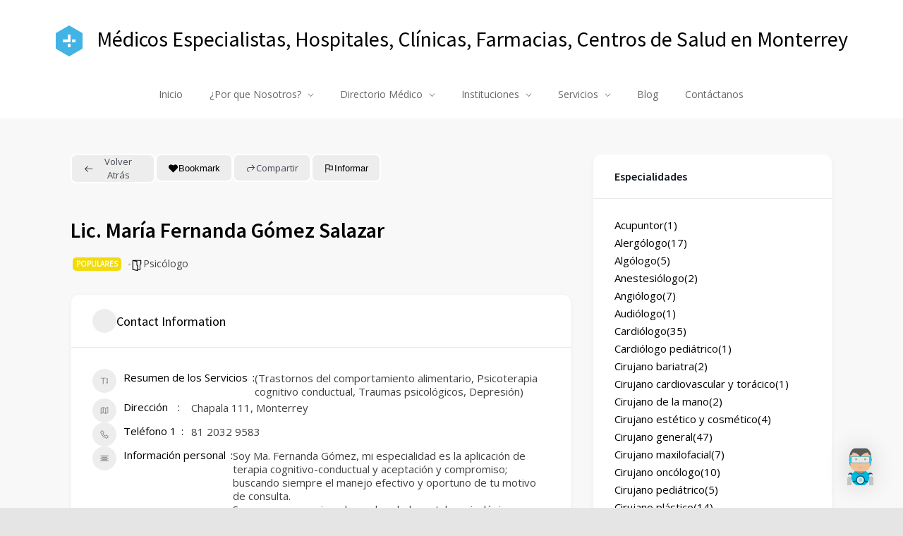

--- FILE ---
content_type: text/html; charset=UTF-8
request_url: https://directoriomedicomx.com/medicos/lic-maria-fernanda-gomez-salazar/
body_size: 60167
content:
<!DOCTYPE html>
<html lang="es">
		<head>
		<!--meta-->
		<meta http-equiv="content-type" content="text/html; charset=UTF-8" />
		<meta name="generator" content="WordPress 6.9" />
		<meta name="viewport" content="width=device-width, initial-scale=1, maximum-scale=1" />
		<meta name="description" content="Medicos en Monterrey" />
		<meta name="format-detection" content="telephone=no" />
		<!--style-->
		<link rel="alternate" type="application/rss+xml" title="RSS 2.0" href="https://directoriomedicomx.com/feed/">
		<link rel="pingback" href="https://directoriomedicomx.com/xmlrpc.php" />
					<link rel="shortcut icon" href="https://directoriomedicomx.com/wp-content/themes/medicenter/images/favicon.ico" />
					<meta name='robots' content='index, follow, max-image-preview:large, max-snippet:-1, max-video-preview:-1' />

	<!-- This site is optimized with the Yoast SEO Premium plugin v26.7 (Yoast SEO v26.7) - https://yoast.com/wordpress/plugins/seo/ -->
	<title>Lic. María Fernanda Gómez Salazar - Directorio Medico</title>
<link data-rocket-preload as="style" href="https://fonts.googleapis.com/css?family=Source%20Sans%20Pro%3A400%2C200%2C300%2C600%2C700%7COpen%20Sans%3A400%2C300%7CPT%20Serif%3A400italic&#038;subset=latin%2Clatin-ext&#038;display=swap" rel="preload">
<link href="https://fonts.googleapis.com/css?family=Source%20Sans%20Pro%3A400%2C200%2C300%2C600%2C700%7COpen%20Sans%3A400%2C300%7CPT%20Serif%3A400italic&#038;subset=latin%2Clatin-ext&#038;display=swap" media="print" onload="this.media=&#039;all&#039;" rel="stylesheet">
<noscript data-wpr-hosted-gf-parameters=""><link rel="stylesheet" href="https://fonts.googleapis.com/css?family=Source%20Sans%20Pro%3A400%2C200%2C300%2C600%2C700%7COpen%20Sans%3A400%2C300%7CPT%20Serif%3A400italic&#038;subset=latin%2Clatin-ext&#038;display=swap"></noscript>
	<link rel="canonical" href="https://directoriomedicomx.com/medicos/lic-maria-fernanda-gomez-salazar/" />
	<meta property="og:locale" content="es_ES" />
	<meta property="og:type" content="article" />
	<meta property="og:title" content="Lic. María Fernanda Gómez Salazar" />
	<meta property="og:url" content="https://directoriomedicomx.com/medicos/lic-maria-fernanda-gomez-salazar/" />
	<meta property="og:site_name" content="Directorio Medico" />
	<meta property="article:publisher" content="https://www.facebook.com/DirMedMx/" />
	<meta property="article:modified_time" content="2024-06-13T17:56:15+00:00" />
	<meta name="twitter:card" content="summary_large_image" />
	<script type="application/ld+json" class="yoast-schema-graph">{"@context":"https://schema.org","@graph":[{"@type":"WebPage","@id":"https://directoriomedicomx.com/medicos/lic-maria-fernanda-gomez-salazar/","url":"https://directoriomedicomx.com/medicos/lic-maria-fernanda-gomez-salazar/","name":"Lic. María Fernanda Gómez Salazar - Directorio Medico","isPartOf":{"@id":"https://directoriomedicomx.com/#website"},"datePublished":"2023-06-09T13:45:29+00:00","dateModified":"2024-06-13T17:56:15+00:00","breadcrumb":{"@id":"https://directoriomedicomx.com/medicos/lic-maria-fernanda-gomez-salazar/#breadcrumb"},"inLanguage":"es","potentialAction":[{"@type":"ReadAction","target":["https://directoriomedicomx.com/medicos/lic-maria-fernanda-gomez-salazar/"]}]},{"@type":"BreadcrumbList","@id":"https://directoriomedicomx.com/medicos/lic-maria-fernanda-gomez-salazar/#breadcrumb","itemListElement":[{"@type":"ListItem","position":1,"name":"Portada","item":"https://directoriomedicomx.com/"},{"@type":"ListItem","position":2,"name":"Lic. María Fernanda Gómez Salazar"}]},{"@type":"WebSite","@id":"https://directoriomedicomx.com/#website","url":"https://directoriomedicomx.com/","name":"Directorio Medico","description":"Medicos en Monterrey","publisher":{"@id":"https://directoriomedicomx.com/#organization"},"potentialAction":[{"@type":"SearchAction","target":{"@type":"EntryPoint","urlTemplate":"https://directoriomedicomx.com/?s={search_term_string}"},"query-input":{"@type":"PropertyValueSpecification","valueRequired":true,"valueName":"search_term_string"}}],"inLanguage":"es"},{"@type":"Organization","@id":"https://directoriomedicomx.com/#organization","name":"Directorio de especialistas medicos, Hospitales, Clinicas y Farmacias de Monterrey","url":"https://directoriomedicomx.com/","logo":{"@type":"ImageObject","inLanguage":"es","@id":"https://directoriomedicomx.com/#/schema/logo/image/","url":"https://directoriomedicomx.com/wp-content/uploads/2019/03/header_logo.png","contentUrl":"https://directoriomedicomx.com/wp-content/uploads/2019/03/header_logo.png","width":38,"height":44,"caption":"Directorio de especialistas medicos, Hospitales, Clinicas y Farmacias de Monterrey"},"image":{"@id":"https://directoriomedicomx.com/#/schema/logo/image/"},"sameAs":["https://www.facebook.com/DirMedMx/"]}]}</script>
	<!-- / Yoast SEO Premium plugin. -->


<link rel='dns-prefetch' href='//www.googletagmanager.com' />
<link rel='dns-prefetch' href='//fonts.googleapis.com' />
<link rel='dns-prefetch' href='//pagead2.googlesyndication.com' />
<link href='https://fonts.gstatic.com' crossorigin rel='preconnect' />
<link rel="alternate" type="application/rss+xml" title="Directorio Medico &raquo; Feed" href="https://directoriomedicomx.com/feed/" />
<link rel="alternate" type="application/rss+xml" title="Directorio Medico &raquo; Feed de los comentarios" href="https://directoriomedicomx.com/comments/feed/" />
<link rel="alternate" title="oEmbed (JSON)" type="application/json+oembed" href="https://directoriomedicomx.com/wp-json/oembed/1.0/embed?url=https%3A%2F%2Fdirectoriomedicomx.com%2Fmedicos%2Flic-maria-fernanda-gomez-salazar%2F" />
<link rel="alternate" title="oEmbed (XML)" type="text/xml+oembed" href="https://directoriomedicomx.com/wp-json/oembed/1.0/embed?url=https%3A%2F%2Fdirectoriomedicomx.com%2Fmedicos%2Flic-maria-fernanda-gomez-salazar%2F&#038;format=xml" />
<style id='wp-img-auto-sizes-contain-inline-css' type='text/css'>
img:is([sizes=auto i],[sizes^="auto," i]){contain-intrinsic-size:3000px 1500px}
/*# sourceURL=wp-img-auto-sizes-contain-inline-css */
</style>
<link data-minify="1" rel='stylesheet' id='DWPP_main_css-css' href='https://directoriomedicomx.com/wp-content/cache/min/1/wp-content/plugins/directorist-woocommerce-pricing-plans/assets/css/main.css?ver=1767994907' type='text/css' media='all' />
<style id='wp-emoji-styles-inline-css' type='text/css'>

	img.wp-smiley, img.emoji {
		display: inline !important;
		border: none !important;
		box-shadow: none !important;
		height: 1em !important;
		width: 1em !important;
		margin: 0 0.07em !important;
		vertical-align: -0.1em !important;
		background: none !important;
		padding: 0 !important;
	}
/*# sourceURL=wp-emoji-styles-inline-css */
</style>
<style id='wp-block-library-inline-css' type='text/css'>
:root{--wp-block-synced-color:#7a00df;--wp-block-synced-color--rgb:122,0,223;--wp-bound-block-color:var(--wp-block-synced-color);--wp-editor-canvas-background:#ddd;--wp-admin-theme-color:#007cba;--wp-admin-theme-color--rgb:0,124,186;--wp-admin-theme-color-darker-10:#006ba1;--wp-admin-theme-color-darker-10--rgb:0,107,160.5;--wp-admin-theme-color-darker-20:#005a87;--wp-admin-theme-color-darker-20--rgb:0,90,135;--wp-admin-border-width-focus:2px}@media (min-resolution:192dpi){:root{--wp-admin-border-width-focus:1.5px}}.wp-element-button{cursor:pointer}:root .has-very-light-gray-background-color{background-color:#eee}:root .has-very-dark-gray-background-color{background-color:#313131}:root .has-very-light-gray-color{color:#eee}:root .has-very-dark-gray-color{color:#313131}:root .has-vivid-green-cyan-to-vivid-cyan-blue-gradient-background{background:linear-gradient(135deg,#00d084,#0693e3)}:root .has-purple-crush-gradient-background{background:linear-gradient(135deg,#34e2e4,#4721fb 50%,#ab1dfe)}:root .has-hazy-dawn-gradient-background{background:linear-gradient(135deg,#faaca8,#dad0ec)}:root .has-subdued-olive-gradient-background{background:linear-gradient(135deg,#fafae1,#67a671)}:root .has-atomic-cream-gradient-background{background:linear-gradient(135deg,#fdd79a,#004a59)}:root .has-nightshade-gradient-background{background:linear-gradient(135deg,#330968,#31cdcf)}:root .has-midnight-gradient-background{background:linear-gradient(135deg,#020381,#2874fc)}:root{--wp--preset--font-size--normal:16px;--wp--preset--font-size--huge:42px}.has-regular-font-size{font-size:1em}.has-larger-font-size{font-size:2.625em}.has-normal-font-size{font-size:var(--wp--preset--font-size--normal)}.has-huge-font-size{font-size:var(--wp--preset--font-size--huge)}.has-text-align-center{text-align:center}.has-text-align-left{text-align:left}.has-text-align-right{text-align:right}.has-fit-text{white-space:nowrap!important}#end-resizable-editor-section{display:none}.aligncenter{clear:both}.items-justified-left{justify-content:flex-start}.items-justified-center{justify-content:center}.items-justified-right{justify-content:flex-end}.items-justified-space-between{justify-content:space-between}.screen-reader-text{border:0;clip-path:inset(50%);height:1px;margin:-1px;overflow:hidden;padding:0;position:absolute;width:1px;word-wrap:normal!important}.screen-reader-text:focus{background-color:#ddd;clip-path:none;color:#444;display:block;font-size:1em;height:auto;left:5px;line-height:normal;padding:15px 23px 14px;text-decoration:none;top:5px;width:auto;z-index:100000}html :where(.has-border-color){border-style:solid}html :where([style*=border-top-color]){border-top-style:solid}html :where([style*=border-right-color]){border-right-style:solid}html :where([style*=border-bottom-color]){border-bottom-style:solid}html :where([style*=border-left-color]){border-left-style:solid}html :where([style*=border-width]){border-style:solid}html :where([style*=border-top-width]){border-top-style:solid}html :where([style*=border-right-width]){border-right-style:solid}html :where([style*=border-bottom-width]){border-bottom-style:solid}html :where([style*=border-left-width]){border-left-style:solid}html :where(img[class*=wp-image-]){height:auto;max-width:100%}:where(figure){margin:0 0 1em}html :where(.is-position-sticky){--wp-admin--admin-bar--position-offset:var(--wp-admin--admin-bar--height,0px)}@media screen and (max-width:600px){html :where(.is-position-sticky){--wp-admin--admin-bar--position-offset:0px}}

/*# sourceURL=wp-block-library-inline-css */
</style><link data-minify="1" rel='stylesheet' id='wc-blocks-style-css' href='https://directoriomedicomx.com/wp-content/cache/min/1/wp-content/plugins/woocommerce/assets/client/blocks/wc-blocks.css?ver=1767994907' type='text/css' media='all' />
<style id='global-styles-inline-css' type='text/css'>
:root{--wp--preset--aspect-ratio--square: 1;--wp--preset--aspect-ratio--4-3: 4/3;--wp--preset--aspect-ratio--3-4: 3/4;--wp--preset--aspect-ratio--3-2: 3/2;--wp--preset--aspect-ratio--2-3: 2/3;--wp--preset--aspect-ratio--16-9: 16/9;--wp--preset--aspect-ratio--9-16: 9/16;--wp--preset--color--black: #000000;--wp--preset--color--cyan-bluish-gray: #abb8c3;--wp--preset--color--white: #ffffff;--wp--preset--color--pale-pink: #f78da7;--wp--preset--color--vivid-red: #cf2e2e;--wp--preset--color--luminous-vivid-orange: #ff6900;--wp--preset--color--luminous-vivid-amber: #fcb900;--wp--preset--color--light-green-cyan: #7bdcb5;--wp--preset--color--vivid-green-cyan: #00d084;--wp--preset--color--pale-cyan-blue: #8ed1fc;--wp--preset--color--vivid-cyan-blue: #0693e3;--wp--preset--color--vivid-purple: #9b51e0;--wp--preset--color--medicenter-light-blue: #42B3E5;--wp--preset--color--medicenter-dark-blue: #3156A3;--wp--preset--color--medicenter-blue: #0384CE;--wp--preset--color--medicenter-green: #7CBA3D;--wp--preset--color--medicenter-orange: #FFA800;--wp--preset--color--medicenter-red: #F37548;--wp--preset--color--medicenter-turquoise: #00B6CC;--wp--preset--color--medicenter-violet: #9187C4;--wp--preset--gradient--vivid-cyan-blue-to-vivid-purple: linear-gradient(135deg,rgb(6,147,227) 0%,rgb(155,81,224) 100%);--wp--preset--gradient--light-green-cyan-to-vivid-green-cyan: linear-gradient(135deg,rgb(122,220,180) 0%,rgb(0,208,130) 100%);--wp--preset--gradient--luminous-vivid-amber-to-luminous-vivid-orange: linear-gradient(135deg,rgb(252,185,0) 0%,rgb(255,105,0) 100%);--wp--preset--gradient--luminous-vivid-orange-to-vivid-red: linear-gradient(135deg,rgb(255,105,0) 0%,rgb(207,46,46) 100%);--wp--preset--gradient--very-light-gray-to-cyan-bluish-gray: linear-gradient(135deg,rgb(238,238,238) 0%,rgb(169,184,195) 100%);--wp--preset--gradient--cool-to-warm-spectrum: linear-gradient(135deg,rgb(74,234,220) 0%,rgb(151,120,209) 20%,rgb(207,42,186) 40%,rgb(238,44,130) 60%,rgb(251,105,98) 80%,rgb(254,248,76) 100%);--wp--preset--gradient--blush-light-purple: linear-gradient(135deg,rgb(255,206,236) 0%,rgb(152,150,240) 100%);--wp--preset--gradient--blush-bordeaux: linear-gradient(135deg,rgb(254,205,165) 0%,rgb(254,45,45) 50%,rgb(107,0,62) 100%);--wp--preset--gradient--luminous-dusk: linear-gradient(135deg,rgb(255,203,112) 0%,rgb(199,81,192) 50%,rgb(65,88,208) 100%);--wp--preset--gradient--pale-ocean: linear-gradient(135deg,rgb(255,245,203) 0%,rgb(182,227,212) 50%,rgb(51,167,181) 100%);--wp--preset--gradient--electric-grass: linear-gradient(135deg,rgb(202,248,128) 0%,rgb(113,206,126) 100%);--wp--preset--gradient--midnight: linear-gradient(135deg,rgb(2,3,129) 0%,rgb(40,116,252) 100%);--wp--preset--font-size--small: 13px;--wp--preset--font-size--medium: 20px;--wp--preset--font-size--large: 36px;--wp--preset--font-size--x-large: 42px;--wp--preset--spacing--20: 0.44rem;--wp--preset--spacing--30: 0.67rem;--wp--preset--spacing--40: 1rem;--wp--preset--spacing--50: 1.5rem;--wp--preset--spacing--60: 2.25rem;--wp--preset--spacing--70: 3.38rem;--wp--preset--spacing--80: 5.06rem;--wp--preset--shadow--natural: 6px 6px 9px rgba(0, 0, 0, 0.2);--wp--preset--shadow--deep: 12px 12px 50px rgba(0, 0, 0, 0.4);--wp--preset--shadow--sharp: 6px 6px 0px rgba(0, 0, 0, 0.2);--wp--preset--shadow--outlined: 6px 6px 0px -3px rgb(255, 255, 255), 6px 6px rgb(0, 0, 0);--wp--preset--shadow--crisp: 6px 6px 0px rgb(0, 0, 0);}:where(.is-layout-flex){gap: 0.5em;}:where(.is-layout-grid){gap: 0.5em;}body .is-layout-flex{display: flex;}.is-layout-flex{flex-wrap: wrap;align-items: center;}.is-layout-flex > :is(*, div){margin: 0;}body .is-layout-grid{display: grid;}.is-layout-grid > :is(*, div){margin: 0;}:where(.wp-block-columns.is-layout-flex){gap: 2em;}:where(.wp-block-columns.is-layout-grid){gap: 2em;}:where(.wp-block-post-template.is-layout-flex){gap: 1.25em;}:where(.wp-block-post-template.is-layout-grid){gap: 1.25em;}.has-black-color{color: var(--wp--preset--color--black) !important;}.has-cyan-bluish-gray-color{color: var(--wp--preset--color--cyan-bluish-gray) !important;}.has-white-color{color: var(--wp--preset--color--white) !important;}.has-pale-pink-color{color: var(--wp--preset--color--pale-pink) !important;}.has-vivid-red-color{color: var(--wp--preset--color--vivid-red) !important;}.has-luminous-vivid-orange-color{color: var(--wp--preset--color--luminous-vivid-orange) !important;}.has-luminous-vivid-amber-color{color: var(--wp--preset--color--luminous-vivid-amber) !important;}.has-light-green-cyan-color{color: var(--wp--preset--color--light-green-cyan) !important;}.has-vivid-green-cyan-color{color: var(--wp--preset--color--vivid-green-cyan) !important;}.has-pale-cyan-blue-color{color: var(--wp--preset--color--pale-cyan-blue) !important;}.has-vivid-cyan-blue-color{color: var(--wp--preset--color--vivid-cyan-blue) !important;}.has-vivid-purple-color{color: var(--wp--preset--color--vivid-purple) !important;}.has-black-background-color{background-color: var(--wp--preset--color--black) !important;}.has-cyan-bluish-gray-background-color{background-color: var(--wp--preset--color--cyan-bluish-gray) !important;}.has-white-background-color{background-color: var(--wp--preset--color--white) !important;}.has-pale-pink-background-color{background-color: var(--wp--preset--color--pale-pink) !important;}.has-vivid-red-background-color{background-color: var(--wp--preset--color--vivid-red) !important;}.has-luminous-vivid-orange-background-color{background-color: var(--wp--preset--color--luminous-vivid-orange) !important;}.has-luminous-vivid-amber-background-color{background-color: var(--wp--preset--color--luminous-vivid-amber) !important;}.has-light-green-cyan-background-color{background-color: var(--wp--preset--color--light-green-cyan) !important;}.has-vivid-green-cyan-background-color{background-color: var(--wp--preset--color--vivid-green-cyan) !important;}.has-pale-cyan-blue-background-color{background-color: var(--wp--preset--color--pale-cyan-blue) !important;}.has-vivid-cyan-blue-background-color{background-color: var(--wp--preset--color--vivid-cyan-blue) !important;}.has-vivid-purple-background-color{background-color: var(--wp--preset--color--vivid-purple) !important;}.has-black-border-color{border-color: var(--wp--preset--color--black) !important;}.has-cyan-bluish-gray-border-color{border-color: var(--wp--preset--color--cyan-bluish-gray) !important;}.has-white-border-color{border-color: var(--wp--preset--color--white) !important;}.has-pale-pink-border-color{border-color: var(--wp--preset--color--pale-pink) !important;}.has-vivid-red-border-color{border-color: var(--wp--preset--color--vivid-red) !important;}.has-luminous-vivid-orange-border-color{border-color: var(--wp--preset--color--luminous-vivid-orange) !important;}.has-luminous-vivid-amber-border-color{border-color: var(--wp--preset--color--luminous-vivid-amber) !important;}.has-light-green-cyan-border-color{border-color: var(--wp--preset--color--light-green-cyan) !important;}.has-vivid-green-cyan-border-color{border-color: var(--wp--preset--color--vivid-green-cyan) !important;}.has-pale-cyan-blue-border-color{border-color: var(--wp--preset--color--pale-cyan-blue) !important;}.has-vivid-cyan-blue-border-color{border-color: var(--wp--preset--color--vivid-cyan-blue) !important;}.has-vivid-purple-border-color{border-color: var(--wp--preset--color--vivid-purple) !important;}.has-vivid-cyan-blue-to-vivid-purple-gradient-background{background: var(--wp--preset--gradient--vivid-cyan-blue-to-vivid-purple) !important;}.has-light-green-cyan-to-vivid-green-cyan-gradient-background{background: var(--wp--preset--gradient--light-green-cyan-to-vivid-green-cyan) !important;}.has-luminous-vivid-amber-to-luminous-vivid-orange-gradient-background{background: var(--wp--preset--gradient--luminous-vivid-amber-to-luminous-vivid-orange) !important;}.has-luminous-vivid-orange-to-vivid-red-gradient-background{background: var(--wp--preset--gradient--luminous-vivid-orange-to-vivid-red) !important;}.has-very-light-gray-to-cyan-bluish-gray-gradient-background{background: var(--wp--preset--gradient--very-light-gray-to-cyan-bluish-gray) !important;}.has-cool-to-warm-spectrum-gradient-background{background: var(--wp--preset--gradient--cool-to-warm-spectrum) !important;}.has-blush-light-purple-gradient-background{background: var(--wp--preset--gradient--blush-light-purple) !important;}.has-blush-bordeaux-gradient-background{background: var(--wp--preset--gradient--blush-bordeaux) !important;}.has-luminous-dusk-gradient-background{background: var(--wp--preset--gradient--luminous-dusk) !important;}.has-pale-ocean-gradient-background{background: var(--wp--preset--gradient--pale-ocean) !important;}.has-electric-grass-gradient-background{background: var(--wp--preset--gradient--electric-grass) !important;}.has-midnight-gradient-background{background: var(--wp--preset--gradient--midnight) !important;}.has-small-font-size{font-size: var(--wp--preset--font-size--small) !important;}.has-medium-font-size{font-size: var(--wp--preset--font-size--medium) !important;}.has-large-font-size{font-size: var(--wp--preset--font-size--large) !important;}.has-x-large-font-size{font-size: var(--wp--preset--font-size--x-large) !important;}
/*# sourceURL=global-styles-inline-css */
</style>

<style id='classic-theme-styles-inline-css' type='text/css'>
/*! This file is auto-generated */
.wp-block-button__link{color:#fff;background-color:#32373c;border-radius:9999px;box-shadow:none;text-decoration:none;padding:calc(.667em + 2px) calc(1.333em + 2px);font-size:1.125em}.wp-block-file__button{background:#32373c;color:#fff;text-decoration:none}
/*# sourceURL=/wp-includes/css/classic-themes.min.css */
</style>
<link data-minify="1" rel='stylesheet' id='directorist-blocks-common-css' href='https://directoriomedicomx.com/wp-content/cache/min/1/wp-content/plugins/directorist/blocks/assets/index.css?ver=1767994907' type='text/css' media='all' />
<link data-minify="1" rel='stylesheet' id='dwpp_main_css-css' href='https://directoriomedicomx.com/wp-content/cache/min/1/wp-content/plugins/directorist-woocommerce-pricing-plans/assets/css/main.css?ver=1767994907' type='text/css' media='all' />
<link data-minify="1" rel='stylesheet' id='related-posts-by-taxonomy-css' href='https://directoriomedicomx.com/wp-content/cache/min/1/wp-content/plugins/related-posts-by-taxonomy/includes/assets/css/styles.css?ver=1767994907' type='text/css' media='all' />
<link data-minify="1" rel='stylesheet' id='woocommerce-layout-css' href='https://directoriomedicomx.com/wp-content/cache/min/1/wp-content/plugins/woocommerce/assets/css/woocommerce-layout.css?ver=1767994907' type='text/css' media='all' />
<link data-minify="1" rel='stylesheet' id='woocommerce-smallscreen-css' href='https://directoriomedicomx.com/wp-content/cache/min/1/wp-content/plugins/woocommerce/assets/css/woocommerce-smallscreen.css?ver=1767994907' type='text/css' media='only screen and (max-width: 768px)' />
<link data-minify="1" rel='stylesheet' id='woocommerce-general-css' href='https://directoriomedicomx.com/wp-content/cache/min/1/wp-content/plugins/woocommerce/assets/css/woocommerce.css?ver=1767994907' type='text/css' media='all' />
<style id='woocommerce-inline-inline-css' type='text/css'>
.woocommerce form .form-row .required { visibility: visible; }
/*# sourceURL=woocommerce-inline-inline-css */
</style>
<link rel='stylesheet' id='ivory-search-styles-css' href='https://directoriomedicomx.com/wp-content/plugins/add-search-to-menu/public/css/ivory-search.min.css?ver=5.5.13' type='text/css' media='all' />
<link data-minify="1" rel='stylesheet' id='mwai_chatbot_theme_messages-css' href='https://directoriomedicomx.com/wp-content/cache/min/1/wp-content/plugins/ai-engine-pro/themes/messages.css?ver=1767994907' type='text/css' media='all' />



<link data-minify="1" rel='stylesheet' id='reset-css' href='https://directoriomedicomx.com/wp-content/cache/min/1/wp-content/themes/medicenter/style/reset.css?ver=1767994907' type='text/css' media='all' />
<link data-minify="1" rel='stylesheet' id='superfish-css' href='https://directoriomedicomx.com/wp-content/cache/min/1/wp-content/themes/medicenter/style/superfish.css?ver=1767994907' type='text/css' media='all' />
<link data-minify="1" rel='stylesheet' id='prettyPhoto-css' href='https://directoriomedicomx.com/wp-content/cache/min/1/wp-content/themes/medicenter/style/prettyPhoto.css?ver=1767994907' type='text/css' media='all' />
<link data-minify="1" rel='stylesheet' id='jquery-qtip-css' href='https://directoriomedicomx.com/wp-content/cache/min/1/wp-content/themes/medicenter/style/jquery.qtip.css?ver=1767994907' type='text/css' media='all' />
<link data-minify="1" rel='stylesheet' id='odometer-css' href='https://directoriomedicomx.com/wp-content/cache/min/1/wp-content/themes/medicenter/style/odometer-theme-default.css?ver=1767994907' type='text/css' media='all' />
<link data-minify="1" rel='stylesheet' id='animations-css' href='https://directoriomedicomx.com/wp-content/cache/min/1/wp-content/themes/medicenter/style/animations.css?ver=1767994907' type='text/css' media='all' />
<link data-minify="1" rel='stylesheet' id='main-style-css' href='https://directoriomedicomx.com/wp-content/cache/min/1/wp-content/themes/medicenter/style.css?ver=1767994907' type='text/css' media='all' />
<link data-minify="1" rel='stylesheet' id='responsive-css' href='https://directoriomedicomx.com/wp-content/cache/min/1/wp-content/themes/medicenter/style/responsive.css?ver=1767994907' type='text/css' media='all' />
<link data-minify="1" rel='stylesheet' id='woocommerce-custom-css' href='https://directoriomedicomx.com/wp-content/cache/min/1/wp-content/themes/medicenter/woocommerce/style.css?ver=1767994907' type='text/css' media='all' />
<link data-minify="1" rel='stylesheet' id='woocommerce-responsive-css' href='https://directoriomedicomx.com/wp-content/cache/min/1/wp-content/themes/medicenter/woocommerce/responsive.css?ver=1767994907' type='text/css' media='all' />
<link data-minify="1" rel='stylesheet' id='mc-features-css' href='https://directoriomedicomx.com/wp-content/cache/min/1/wp-content/themes/medicenter/fonts/features/style.css?ver=1767994907' type='text/css' media='all' />
<link data-minify="1" rel='stylesheet' id='mc-template-css' href='https://directoriomedicomx.com/wp-content/cache/min/1/wp-content/themes/medicenter/fonts/template/style.css?ver=1767994907' type='text/css' media='all' />
<link data-minify="1" rel='stylesheet' id='mc-social-css' href='https://directoriomedicomx.com/wp-content/cache/min/1/wp-content/themes/medicenter/fonts/social/style.css?ver=1767994907' type='text/css' media='all' />
<link rel='stylesheet' id='custom-css' href='https://directoriomedicomx.com/wp-content/themes/medicenter/custom.css?ver=6.9' type='text/css' media='all' />
<link data-minify="1" rel='stylesheet' id='directorist-main-style-css' href='https://directoriomedicomx.com/wp-content/cache/min/1/wp-content/plugins/directorist/assets/css/public-main.css?ver=1767994907' type='text/css' media='all' />
<style id='directorist-main-style-inline-css' type='text/css'>
:root{--directorist-color-primary:#444752;--directorist-color-primary-rgb:68,71,82;--directorist-color-secondary:#F2F3F5;--directorist-color-secondary-rgb:242,243,245;--directorist-color-dark:#000;--directorist-color-dark-rgb:0,0,0;--directorist-color-success:#28A800;--directorist-color-success-rgb:40,168,0;--directorist-color-info:#2c99ff;--directorist-color-info-rgb:44,153,255;--directorist-color-warning:#f28100;--directorist-color-warning-rgb:242,129,0;--directorist-color-danger:#f80718;--directorist-color-danger-rgb:248,7,24;--directorist-color-white:#fff;--directorist-color-white-rgb:255,255,255;--directorist-color-body:#404040;--directorist-color-gray:#bcbcbc;--directorist-color-gray-rgb:188,188,188;--directorist-color-gray-hover:#BCBCBC;--directorist-color-light:#ededed;--directorist-color-light-hover:#fff;--directorist-color-light-gray:#808080;--directorist-color-light-gray-rgb:237,237,237;--directorist-color-deep-gray:#808080;--directorist-color-bg-gray:#f4f4f4;--directorist-color-bg-light-gray:#F4F5F6;--directorist-color-bg-light:#EDEDED;--directorist-color-placeholder:#6c757d;--directorist-color-overlay:rgba(var(--directorist-color-dark-rgb),.5);--directorist-color-overlay-normal:rgba(var(--directorist-color-dark-rgb),.2);--directorist-color-border:#e9e9e9;--directorist-color-border-light:#f5f5f5;--directorist-color-border-gray:#d9d9d9;--directorist-box-shadow:0 4px 6px rgba(0,0,0,.04);--directorist-box-shadow-sm:0 2px 5px rgba(0,0,0,.05);--directorist-color-open-badge:#2c99d3;--directorist-color-closed-badge:#e23636;--directorist-color-featured-badge:#37c80d;--directorist-color-popular-badge:#f2db0d;--directorist-color-new-badge:#122069;--directorist-color-marker-shape:#444752;--directorist-color-marker-icon:#fff;--directorist-color-marker-shape-rgb:68,71,82;--directorist-fw-regular:400;--directorist-fw-medium:500;--directorist-fw-semiBold:600;--directorist-fw-bold:700;--directorist-border-radius-xs:8px;--directorist-border-radius-sm:10px;--directorist-border-radius-md:12px;--directorist-border-radius-lg:16px;--directorist-color-btn:var(--directorist-color-primary);--directorist-color-btn-hover:rgba(var(--directorist-color-primary-rgb),.80);--directorist-color-btn-border:var(--directorist-color-primary);--directorist-color-btn-primary:#fff;--directorist-color-btn-primary-rgb:68,71,82;--directorist-color-btn-primary-bg:#444752;--directorist-color-btn-primary-border:#444752;--directorist-color-btn-secondary:#404040;--directorist-color-btn-secondary-rgb:242,243,245;--directorist-color-btn-secondary-bg:#f2f3f5;--directorist-color-btn-secondary-border:#f2f3f5;--directorist-color-star:var(--directorist-color-warning);--gallery-crop-width:370px;--gallery-crop-height:290px}.pricing .price_action .price_action--btn,#directorist.atbd_wrapper .btn-primary,.default-ad-search .submit_btn .btn-default,.atbd_content_active #directorist.atbd_wrapper.dashboard_area .user_pro_img_area .user_img .choose_btn #upload_pro_pic,#directorist.atbd_wrapper .at-modal .at-modal-close,.atbdp_login_form_shortcode #loginform p input[type=submit],.atbd_manage_fees_wrapper .table tr .action p .btn-block,#directorist.atbd_wrapper #atbdp-checkout-form #atbdp_checkout_submit_btn,#directorist.atbd_wrapper .ezmu__btn,.default-ad-search .submit_btn .btn-primary,.directorist-content-active .widget.atbd_widget .directorist .btn,.directorist-btn.directorist-btn-dark,.atbd-add-payment-method form .atbd-save-card,#bhCopyTime,#bhAddNew,.directorist-content-active .widget.atbd_widget .atbd_author_info_widget .btn{color:var(--directorist-color-white)}.pricing .price_action .price_action--btn:hover,#directorist.atbd_wrapper .btn-primary:hover,.default-ad-search .submit_btn .btn-default:hover,.atbd_content_active #directorist.atbd_wrapper.dashboard_area .user_pro_img_area .user_img .choose_btn #upload_pro_pic:hover,#directorist.atbd_wrapper .at-modal .at-modal-close:hover,.atbdp_login_form_shortcode #loginform p input[type=submit]:hover,.atbd_manage_fees_wrapper .table tr .action p .btn-block:hover,#directorist.atbd_wrapper #atbdp-checkout-form #atbdp_checkout_submit_btn:hover,#directorist.atbd_wrapper .ezmu__btn:hover,.default-ad-search .submit_btn .btn-primary:hover,.directorist-content-active .widget.atbd_widget .directorist .btn:hover,.directorist-btn.directorist-btn-dark:hover,.atbd-add-payment-method form .atbd-save-card:hover,#bhCopyTime:hover,#bhAddNew:hover,.bdb-select-hours .bdb-remove:hover,.directorist-content-active .widget.atbd_widget .atbd_author_info_widget .btn:hover{color:var(--directorist-color-white)}.pricing .price_action .price_action--btn,#directorist.atbd_wrapper .btn-primary,.default-ad-search .submit_btn .btn-default,.atbd_content_active #directorist.atbd_wrapper.dashboard_area .user_pro_img_area .user_img .choose_btn #upload_pro_pic,#directorist.atbd_wrapper .at-modal .at-modal-close,.atbdp_login_form_shortcode #loginform p input[type=submit],.atbd_manage_fees_wrapper .table tr .action p .btn-block,#directorist.atbd_wrapper .ezmu__btn,.default-ad-search .submit_btn .btn-primary .directorist-content-active .widget.atbd_widget .directorist .btn,.directorist-btn.directorist-btn-dark,.atbd-add-payment-method form .atbd-save-card,#bhCopyTime,#bhAddNew,.bdb-select-hours .bdb-remove,.directorist-content-active .widget.atbd_widget .atbd_author_info_widget .btn{background:var(--directorist-color-btn-primary-bg)}.pricing .price_action .price_action--btn:hover,#directorist.atbd_wrapper .btn-primary:hover,#directorist.atbd_wrapper .at-modal .at-modal-close:hover,.default-ad-search .submit_btn .btn-default:hover,.atbd_content_active #directorist.atbd_wrapper.dashboard_area .user_pro_img_area .user_img .choose_btn #upload_pro_pic:hover,.atbdp_login_form_shortcode #loginform p input[type=submit]:hover,#directorist.atbd_wrapper .ezmu__btn:hover,.default-ad-search .submit_btn .btn-primary:hover,.directorist-content-active .widget.atbd_widget .directorist .btn:hover,.directorist-btn.directorist-btn-dark:hover,.atbd-add-payment-method form .atbd-save-card:hover,#bhCopyTime:hover,#bhAddNew:hover,.bdb-select-hours .bdb-remove:hover,.directorist-content-active .widget.atbd_widget .atbd_author_info_widget .btn:hover{background:var(--directorist-color-btn-hover)}#directorist.atbd_wrapper .btn-primary,.default-ad-search .submit_btn .btn-default,.atbdp_login_form_shortcode #loginform p input[type=submit],.default-ad-search .submit_btn .btn-primary,.directorist-content-active .widget.atbd_widget .directorist .btn,.atbd-add-payment-method form .atbd-save-card,.directorist-content-active .widget.atbd_widget .atbd_author_info_widget .btn{border-color:var(--directorist-color-btn-border)}#directorist.atbd_wrapper .btn-primary:hover,.default-ad-search .submit_btn .btn-default:hover,.atbdp_login_form_shortcode #loginform p input[type=submit]:hover,.default-ad-search .submit_btn .btn-primary:hover,.directorist-content-active .widget.atbd_widget .directorist .btn:hover,.atbd-add-payment-method form .atbd-save-card:hover,.directorist-content-active .widget.atbd_widget .atbd_author_info_widget .btn:hover{border-color:var(--directorist-color-primary)}.ads-advanced .price-frequency .pf-btn input:checked+span,.atbdpr-range .ui-slider-horizontal .ui-slider-range,.custom-control .custom-control-input:checked~.check--select,#directorist.atbd_wrapper .pagination .nav-links .current,.atbd_director_social_wrap a,.widget.atbd_widget[id^=bd] .atbd_author_info_widget .directorist-author-social li a,.widget.atbd_widget[id^=dcl] .atbd_author_info_widget .directorist-author-social li a,.atbd_content_active #directorist.atbd_wrapper .widget.atbd_widget .atbdp.atbdp-widget-tags ul li a:hover{background:var(--directorist-color-primary)!important}.ads-advanced .price-frequency .pf-btn input:checked+span,.directorist-content-active .directorist-type-nav__list .directorist-type-nav__list__current .directorist-type-nav__link,.atbdpr-range .ui-slider-horizontal .ui-slider-handle,.custom-control .custom-control-input:checked~.check--select,.custom-control .custom-control-input:checked~.radio--select,#atpp-plan-change-modal .atm-contents-inner .dcl_pricing_plan input:checked+label:before,#dwpp-plan-renew-modal .atm-contents-inner .dcl_pricing_plan input:checked+label:before{border-color:var(--directorist-color-primary)}.atbd_map_shape{background:var(--directorist-color-marker-shape)!important}.map-icon-label i,.atbd_map_shape>span{color:var(--directorist-color-marker-icon)!important}
:root{--directorist-color-primary:#444752;--directorist-color-primary-rgb:68,71,82;--directorist-color-secondary:#F2F3F5;--directorist-color-secondary-rgb:242,243,245;--directorist-color-dark:#000;--directorist-color-dark-rgb:0,0,0;--directorist-color-success:#28A800;--directorist-color-success-rgb:40,168,0;--directorist-color-info:#2c99ff;--directorist-color-info-rgb:44,153,255;--directorist-color-warning:#f28100;--directorist-color-warning-rgb:242,129,0;--directorist-color-danger:#f80718;--directorist-color-danger-rgb:248,7,24;--directorist-color-white:#fff;--directorist-color-white-rgb:255,255,255;--directorist-color-body:#404040;--directorist-color-gray:#bcbcbc;--directorist-color-gray-rgb:188,188,188;--directorist-color-gray-hover:#BCBCBC;--directorist-color-light:#ededed;--directorist-color-light-hover:#fff;--directorist-color-light-gray:#808080;--directorist-color-light-gray-rgb:237,237,237;--directorist-color-deep-gray:#808080;--directorist-color-bg-gray:#f4f4f4;--directorist-color-bg-light-gray:#F4F5F6;--directorist-color-bg-light:#EDEDED;--directorist-color-placeholder:#6c757d;--directorist-color-overlay:rgba(var(--directorist-color-dark-rgb),.5);--directorist-color-overlay-normal:rgba(var(--directorist-color-dark-rgb),.2);--directorist-color-border:#e9e9e9;--directorist-color-border-light:#f5f5f5;--directorist-color-border-gray:#d9d9d9;--directorist-box-shadow:0 4px 6px rgba(0,0,0,.04);--directorist-box-shadow-sm:0 2px 5px rgba(0,0,0,.05);--directorist-color-open-badge:#2c99d3;--directorist-color-closed-badge:#e23636;--directorist-color-featured-badge:#37c80d;--directorist-color-popular-badge:#f2db0d;--directorist-color-new-badge:#122069;--directorist-color-marker-shape:#444752;--directorist-color-marker-icon:#fff;--directorist-color-marker-shape-rgb:68,71,82;--directorist-fw-regular:400;--directorist-fw-medium:500;--directorist-fw-semiBold:600;--directorist-fw-bold:700;--directorist-border-radius-xs:8px;--directorist-border-radius-sm:10px;--directorist-border-radius-md:12px;--directorist-border-radius-lg:16px;--directorist-color-btn:var(--directorist-color-primary);--directorist-color-btn-hover:rgba(var(--directorist-color-primary-rgb),.80);--directorist-color-btn-border:var(--directorist-color-primary);--directorist-color-btn-primary:#fff;--directorist-color-btn-primary-rgb:68,71,82;--directorist-color-btn-primary-bg:#444752;--directorist-color-btn-primary-border:#444752;--directorist-color-btn-secondary:#404040;--directorist-color-btn-secondary-rgb:242,243,245;--directorist-color-btn-secondary-bg:#f2f3f5;--directorist-color-btn-secondary-border:#f2f3f5;--directorist-color-star:var(--directorist-color-warning);--gallery-crop-width:370px;--gallery-crop-height:290px}.pricing .price_action .price_action--btn,#directorist.atbd_wrapper .btn-primary,.default-ad-search .submit_btn .btn-default,.atbd_content_active #directorist.atbd_wrapper.dashboard_area .user_pro_img_area .user_img .choose_btn #upload_pro_pic,#directorist.atbd_wrapper .at-modal .at-modal-close,.atbdp_login_form_shortcode #loginform p input[type=submit],.atbd_manage_fees_wrapper .table tr .action p .btn-block,#directorist.atbd_wrapper #atbdp-checkout-form #atbdp_checkout_submit_btn,#directorist.atbd_wrapper .ezmu__btn,.default-ad-search .submit_btn .btn-primary,.directorist-content-active .widget.atbd_widget .directorist .btn,.directorist-btn.directorist-btn-dark,.atbd-add-payment-method form .atbd-save-card,#bhCopyTime,#bhAddNew,.directorist-content-active .widget.atbd_widget .atbd_author_info_widget .btn{color:var(--directorist-color-white)}.pricing .price_action .price_action--btn:hover,#directorist.atbd_wrapper .btn-primary:hover,.default-ad-search .submit_btn .btn-default:hover,.atbd_content_active #directorist.atbd_wrapper.dashboard_area .user_pro_img_area .user_img .choose_btn #upload_pro_pic:hover,#directorist.atbd_wrapper .at-modal .at-modal-close:hover,.atbdp_login_form_shortcode #loginform p input[type=submit]:hover,.atbd_manage_fees_wrapper .table tr .action p .btn-block:hover,#directorist.atbd_wrapper #atbdp-checkout-form #atbdp_checkout_submit_btn:hover,#directorist.atbd_wrapper .ezmu__btn:hover,.default-ad-search .submit_btn .btn-primary:hover,.directorist-content-active .widget.atbd_widget .directorist .btn:hover,.directorist-btn.directorist-btn-dark:hover,.atbd-add-payment-method form .atbd-save-card:hover,#bhCopyTime:hover,#bhAddNew:hover,.bdb-select-hours .bdb-remove:hover,.directorist-content-active .widget.atbd_widget .atbd_author_info_widget .btn:hover{color:var(--directorist-color-white)}.pricing .price_action .price_action--btn,#directorist.atbd_wrapper .btn-primary,.default-ad-search .submit_btn .btn-default,.atbd_content_active #directorist.atbd_wrapper.dashboard_area .user_pro_img_area .user_img .choose_btn #upload_pro_pic,#directorist.atbd_wrapper .at-modal .at-modal-close,.atbdp_login_form_shortcode #loginform p input[type=submit],.atbd_manage_fees_wrapper .table tr .action p .btn-block,#directorist.atbd_wrapper .ezmu__btn,.default-ad-search .submit_btn .btn-primary .directorist-content-active .widget.atbd_widget .directorist .btn,.directorist-btn.directorist-btn-dark,.atbd-add-payment-method form .atbd-save-card,#bhCopyTime,#bhAddNew,.bdb-select-hours .bdb-remove,.directorist-content-active .widget.atbd_widget .atbd_author_info_widget .btn{background:var(--directorist-color-btn-primary-bg)}.pricing .price_action .price_action--btn:hover,#directorist.atbd_wrapper .btn-primary:hover,#directorist.atbd_wrapper .at-modal .at-modal-close:hover,.default-ad-search .submit_btn .btn-default:hover,.atbd_content_active #directorist.atbd_wrapper.dashboard_area .user_pro_img_area .user_img .choose_btn #upload_pro_pic:hover,.atbdp_login_form_shortcode #loginform p input[type=submit]:hover,#directorist.atbd_wrapper .ezmu__btn:hover,.default-ad-search .submit_btn .btn-primary:hover,.directorist-content-active .widget.atbd_widget .directorist .btn:hover,.directorist-btn.directorist-btn-dark:hover,.atbd-add-payment-method form .atbd-save-card:hover,#bhCopyTime:hover,#bhAddNew:hover,.bdb-select-hours .bdb-remove:hover,.directorist-content-active .widget.atbd_widget .atbd_author_info_widget .btn:hover{background:var(--directorist-color-btn-hover)}#directorist.atbd_wrapper .btn-primary,.default-ad-search .submit_btn .btn-default,.atbdp_login_form_shortcode #loginform p input[type=submit],.default-ad-search .submit_btn .btn-primary,.directorist-content-active .widget.atbd_widget .directorist .btn,.atbd-add-payment-method form .atbd-save-card,.directorist-content-active .widget.atbd_widget .atbd_author_info_widget .btn{border-color:var(--directorist-color-btn-border)}#directorist.atbd_wrapper .btn-primary:hover,.default-ad-search .submit_btn .btn-default:hover,.atbdp_login_form_shortcode #loginform p input[type=submit]:hover,.default-ad-search .submit_btn .btn-primary:hover,.directorist-content-active .widget.atbd_widget .directorist .btn:hover,.atbd-add-payment-method form .atbd-save-card:hover,.directorist-content-active .widget.atbd_widget .atbd_author_info_widget .btn:hover{border-color:var(--directorist-color-primary)}.ads-advanced .price-frequency .pf-btn input:checked+span,.atbdpr-range .ui-slider-horizontal .ui-slider-range,.custom-control .custom-control-input:checked~.check--select,#directorist.atbd_wrapper .pagination .nav-links .current,.atbd_director_social_wrap a,.widget.atbd_widget[id^=bd] .atbd_author_info_widget .directorist-author-social li a,.widget.atbd_widget[id^=dcl] .atbd_author_info_widget .directorist-author-social li a,.atbd_content_active #directorist.atbd_wrapper .widget.atbd_widget .atbdp.atbdp-widget-tags ul li a:hover{background:var(--directorist-color-primary)!important}.ads-advanced .price-frequency .pf-btn input:checked+span,.directorist-content-active .directorist-type-nav__list .directorist-type-nav__list__current .directorist-type-nav__link,.atbdpr-range .ui-slider-horizontal .ui-slider-handle,.custom-control .custom-control-input:checked~.check--select,.custom-control .custom-control-input:checked~.radio--select,#atpp-plan-change-modal .atm-contents-inner .dcl_pricing_plan input:checked+label:before,#dwpp-plan-renew-modal .atm-contents-inner .dcl_pricing_plan input:checked+label:before{border-color:var(--directorist-color-primary)}.atbd_map_shape{background:var(--directorist-color-marker-shape)!important}.map-icon-label i,.atbd_map_shape>span{color:var(--directorist-color-marker-icon)!important}
/*# sourceURL=directorist-main-style-inline-css */
</style>
<link data-minify="1" rel='stylesheet' id='directorist-select2-style-css' href='https://directoriomedicomx.com/wp-content/cache/min/1/wp-content/plugins/directorist/assets/vendor-css/select2.css?ver=1767994907' type='text/css' media='all' />
<link data-minify="1" rel='stylesheet' id='directorist-ez-media-uploader-style-css' href='https://directoriomedicomx.com/wp-content/cache/min/1/wp-content/plugins/directorist/assets/vendor-css/ez-media-uploader.css?ver=1767994907' type='text/css' media='all' />
<link data-minify="1" rel='stylesheet' id='directorist-swiper-style-css' href='https://directoriomedicomx.com/wp-content/cache/min/1/wp-content/plugins/directorist/assets/vendor-css/swiper.css?ver=1767994907' type='text/css' media='all' />
<link data-minify="1" rel='stylesheet' id='directorist-sweetalert-style-css' href='https://directoriomedicomx.com/wp-content/cache/min/1/wp-content/plugins/directorist/assets/vendor-css/sweetalert.css?ver=1767994907' type='text/css' media='all' />
<link data-minify="1" rel='stylesheet' id='directorist-line-awesome-css' href='https://directoriomedicomx.com/wp-content/cache/min/1/wp-content/plugins/directorist/assets/icons/line-awesome/css/line-awesome.css?ver=1767994907' type='text/css' media='all' />
<link data-minify="1" rel='stylesheet' id='bdbh_main_style-css' href='https://directoriomedicomx.com/wp-content/cache/min/1/wp-content/plugins/directorist-business-hours/assets/css/main.css?ver=1767994907' type='text/css' media='all' />
<script type="text/javascript" id="jquery-core-js-extra">
/* <![CDATA[ */
var directorist = {"request_headers":{"Referer-Page-ID":6495},"nonce":"1db4d64730","directorist_nonce":"f1fcdfd9ea","ajax_nonce":"e7653c88db","is_admin":"","ajaxurl":"https://directoriomedicomx.com/wp-admin/admin-ajax.php","assets_url":"https://directoriomedicomx.com/wp-content/plugins/directorist/assets/","home_url":"https://directoriomedicomx.com","rest_url":"https://directoriomedicomx.com/wp-json/","rest_nonce":"31ed3dbcda","nonceName":"atbdp_nonce_js","login_alert_message":"Lo sentimos, primero debes acceder.","rtl":"false","warning":"\u00a1ADVERTENCIA!","success":"\u00a1CORRECTO!","not_add_more_than_one":"No puedes a\u00f1adir m\u00e1s de una valoraci\u00f3n. \u00a1Actualiza la p\u00e1gina para editar o eliminar tu valoraci\u00f3n!,","duplicate_review_error":"\u00a1Lo siento! Tu valoraci\u00f3n ya est\u00e1 en proceso.","review_success":"\u00a1Valoraciones guardadas correctamente!","review_approval_text":"Se ha recibido tu valoraci\u00f3n. Requiere la aprobaci\u00f3n del administrador para publicar.","review_error":"Se ha producido un error. Comprueba el formulario e int\u00e9ntalo de nuevo.","review_loaded":"\u00a1Valoraciones cargadas!","review_not_available":"\u00a1NO HAY M\u00c1S VALORACIONES DISPONIBLES!","review_have_not_for_delete":"No tienes ninguna rese\u00f1a para borrar. \u00a1Actualiza la p\u00e1gina para enviar una nueva rese\u00f1a!","review_sure_msg":"\u00bfEst\u00e1s seguro?","review_want_to_remove":"\u00bfEst\u00e1s seguro de que quieres borrar este anuncio?","review_delete_msg":"\u00a1S\u00ed, b\u00f3rralo!","review_cancel_btn_text":"Cancelar","review_wrong_msg":"\u00a1Algo sali\u00f3 mal! Int\u00e9ntalo otra vez","listing_remove_title":"\u00bfEst\u00e1s seguro?","listing_remove_text":"\u00bfSeguro que quieres borrar este elemento?","listing_remove_confirm_text":"\u00a1S\u00ed, b\u00f3rralo!","listing_delete":"\u00a1Borrado!","listing_error_title":"\u00a1Error!","listing_error_text":"Algo sali\u00f3 mal. Int\u00e9ntalo de nuevo.","upload_pro_pic_title":"Seleccionar o subir una foto de perfil","upload_pro_pic_text":"Usar esta im\u00e1gen","payNow":"Pagar ahora","completeSubmission":"Completar env\u00edo","waiting_msg":"Enviando el mensaje, espera ...","plugin_url":"https://directoriomedicomx.com/wp-content/plugins/directorist/","currentDate":"junio 9, 2023","enable_reviewer_content":"1","add_listing_data":{"nonce":"1db4d64730","ajaxurl":"https://directoriomedicomx.com/wp-admin/admin-ajax.php","nonceName":"atbdp_nonce_js","is_admin":false,"media_uploader":[{"element_id":"directorist-image-upload","meta_name":"listing_img","files_meta_name":"files_meta","error_msg":"La galer\u00eda de anuncios tiene archivos no v\u00e1lidos"}],"i18n_text":{"see_more_text":"Ver m\u00e1s","see_less_text":"See Less","confirmation_text":"\u00bfEstas seguro?","ask_conf_sl_lnk_del_txt":"\u00a1Realmente desea eliminar este enlace social!","ask_conf_faqs_del_txt":"\u00bfSeguro que quieres borrar estas FAQ?","confirm_delete":"\u00a1S\u00ed, b\u00f3rralo!","deleted":"\u00a1Borrado!","max_location_creation":"","max_location_msg":"Solo puedes usar ","submission_wait_msg":"Please wait, your submission is being processed.","image_uploading_msg":"Please wait, your selected images being uploaded."},"create_new_tag":"","create_new_loc":"","create_new_cat":"","image_notice":"\u00a1Lo siento! Has superado el l\u00edmite m\u00e1ximo de im\u00e1genes","category_custom_field_relations":{"1032":[]}},"lazy_load_taxonomy_fields":"","current_page_id":"6495","icon_markup":"\u003Ci class=\"directorist-icon-mask ##CLASS##\" aria-hidden=\"true\" style=\"--directorist-icon: url(##URL##)\"\u003E\u003C/i\u003E","search_form_default_label":"Etiqueta","search_form_default_placeholder":"Marcador de posici\u00f3n","add_listing_url":"https://directoriomedicomx.com/anadir-un-anuncio/","enabled_multi_directory":"","site_name":"Directorio Medico","dynamic_view_count_cache":"","loading_more_text":"Loading more...","script_debugging":[null],"ajax_url":"https://directoriomedicomx.com/wp-admin/admin-ajax.php","redirect_url":"?rand=1768655033&rand=1768655033","loading_message":"Enviando informaci\u00f3n del usuario. Por favor, espera...","login_error_message":"Nombre de usuario o contrase\u00f1a incorrectos.","i18n_text":{"category_selection":"Seleccionar una categor\u00eda","location_selection":"Seleccione una ubicaci\u00f3n","show_more":"Mostrar m\u00e1s","show_less":"Mostrar menos","added_favourite":"A\u00f1adir a favoritos","please_login":"Por favor, accede primero","select_listing_map":"google","Miles":" Kil\u00f3metros"},"args":{"search_max_radius_distance":1000},"directory_type":"1032","default_directory_type":"general","directory_type_term_data":{"submission_form_fields":{"fields":{"title":{"widget_group":"preset","widget_name":"title","type":"text","field_key":"listing_title","required":"1","label":"Nombre","placeholder":"","widget_key":"title"},"category":{"field_key":"admin_category_select[]","label":"Especialidad M\u00e9dica","type":"single","placeholder":"","required":"1","only_for_admin":"","widget_name":"category","widget_group":"preset","widget_key":"category","create_new_cat":"1"},"phone":{"type":"tel","field_key":"phone","label":"Tel\u00e9fono 1","placeholder":"","required":"","only_for_admin":"","widget_name":"phone","widget_group":"preset","widget_key":"phone","whatsapp":""},"phone2":{"type":"tel","field_key":"phone2","label":"Tel\u00e9fono 2","placeholder":"","required":"","only_for_admin":"","widget_name":"phone2","widget_group":"preset","widget_key":"phone2","whatsapp":""},"email":{"type":"email","field_key":"email","label":"Email","placeholder":"","required":"","only_for_admin":"","widget_name":"email","widget_group":"preset","widget_key":"email"},"website":{"type":"text","field_key":"website","label":"P\u00e1gina Web","placeholder":"","required":"","only_for_admin":"","widget_name":"website","widget_group":"preset","widget_key":"website"},"social_info":{"type":"add_new","field_key":"social","label":"Redes Sociales","required":"","only_for_admin":"","widget_name":"social_info","widget_group":"preset","widget_key":"social_info"},"image_upload":{"type":"media","field_key":"listing_img","label":"Images","required":"","select_files_label":"Seleccionar Im\u00e1genes","max_image_limit":"5","max_per_image_limit":"0","max_total_image_limit":"2","only_for_admin":"","widget_name":"image_upload","widget_group":"preset","widget_key":"image_upload"},"address":{"type":"text","field_key":"address","label":"Direcci\u00f3n","placeholder":"Direcc\u00edon del consultorio","required":"1","only_for_admin":"","widget_name":"address","widget_group":"preset","widget_key":"address"},"textarea":{"type":"textarea","label":"Enfermedades Relacionadas","field_key":"custom-textarea","rows":"8","placeholder":"","description":"","required":"","only_for_admin":"","assign_to":false,"category":"1039","widget_group":"custom","widget_name":"textarea","widget_key":"textarea"},"textarea_2":{"type":"textarea","label":"Formaci\u00f3n","field_key":"custom-textarea-2","rows":"8","placeholder":"","description":"","required":"","only_for_admin":"","assign_to":false,"category":"1039","widget_group":"custom","widget_name":"textarea","widget_key":"textarea_2"},"checkbox":{"type":"checkbox","label":"Idiomas","field_key":"custom-checkbox","options":[{"option_value":"Espa\u00f1ol","option_label":"Espa\u00f1ol"},{"option_value":"Ingl\u00e9s","option_label":"Ingl\u00e9s"}],"description":"","required":"","only_for_admin":"","assign_to":false,"category":"1039","widget_group":"custom","widget_name":"checkbox","widget_key":"checkbox"},"textarea_4":{"type":"textarea","label":"Aseguradoras","field_key":"custom-textarea-4","rows":"8","placeholder":"","description":"","required":"","only_for_admin":"","assign_to":false,"category":"1039","widget_group":"custom","widget_name":"textarea","widget_key":"textarea_4"},"number":{"type":"number","label":"Whatsapp para consultas","field_key":"custom-number","placeholder":"","description":"","required":"","only_for_admin":"","assign_to":false,"category":"1039","widget_group":"custom","widget_name":"number","widget_key":"number"},"textarea_3":{"type":"textarea","label":"Experiencia","field_key":"custom-textarea-3","rows":"8","placeholder":"","description":"","required":"","only_for_admin":"","assign_to":false,"category":"1039","widget_group":"custom","widget_name":"textarea","widget_key":"textarea_3"},"video":{"type":"text","field_key":"videourl","label":"Video","placeholder":"Ligas de videos","required":"","only_for_admin":"","widget_group":"preset","widget_name":"video","widget_key":"video"},"text":{"type":"text","label":"Informaci\u00f3n adicional","field_key":"custom-text","placeholder":"","description":"","required":"","only_for_admin":"","assign_to":false,"category":"","widget_group":"custom","widget_name":"text","widget_key":"text"},"text_2":{"type":"text","label":"Resumen de los Servicios","field_key":"custom-text-2","placeholder":"","description":"","required":"","only_for_admin":"","assign_to":false,"category":"","widget_group":"custom","widget_name":"text","widget_key":"text_2"},"textarea_5":{"type":"textarea","label":"Informaci\u00f3n personal","field_key":"custom-textarea-5","rows":"8","placeholder":"","description":"","required":"","only_for_admin":"","assign_to":false,"category":"","widget_group":"custom","widget_name":"textarea","widget_key":"textarea_5"},"map":{"type":"map","field_key":"map","label":"Map","lat_long":"O introduce las coordenadas (latitud y longitud) manualmente","required":"","only_for_admin":"","widget_group":"preset","widget_name":"map","widget_key":"map"},"text_3":{"type":"text","label":"Especialista en","field_key":"custom-text-3","placeholder":"","description":"","required":"","only_for_admin":"","assign_to":false,"category":"","widget_group":"custom","widget_name":"text","widget_key":"text_3"},"text_4":{"type":"text","label":"Instagram","field_key":"custom-text-4","placeholder":"","description":"","required":"","only_for_admin":"1","assign_to":false,"category":"","widget_group":"custom","widget_name":"text","widget_key":"text_4"},"text_6":{"type":"text","label":"Facebook","field_key":"custom-text-6","placeholder":"","description":"","required":"","only_for_admin":"1","assign_to":false,"category":"","widget_group":"custom","widget_name":"text","widget_key":"text_6"},"text_8":{"type":"text","label":"Optimizacion SEO","field_key":"custom-text-8","placeholder":"","description":"","required":"","only_for_admin":"1","assign_to":false,"category":"","widget_group":"custom","widget_name":"text","widget_key":"text_8"},"text_9":{"type":"text","label":"Anuncio Destacado","field_key":"custom-text-9","placeholder":"","description":"","required":"","only_for_admin":"1","assign_to":false,"category":"","widget_group":"custom","widget_name":"text","widget_key":"text_9"},"text_10":{"type":"text","label":"Generaci\u00f3n de Contenido","field_key":"custom-text-10","placeholder":"","description":"","required":"","only_for_admin":"1","assign_to":false,"category":"","widget_group":"custom","widget_name":"text","widget_key":"text_10"},"text_11":{"type":"text","label":"Publicidad en Enfermedades M\u00e9dicas","field_key":"custom-text-11","placeholder":"","description":"","required":"","only_for_admin":"1","assign_to":false,"category":"","widget_group":"custom","widget_name":"text","widget_key":"text_11"},"text_12":{"type":"text","label":"Publicidad en Informaci\u00f3n de la Especialidad","field_key":"custom-text-12","placeholder":"","description":"","required":"","only_for_admin":"1","assign_to":false,"category":"","widget_group":"custom","widget_name":"text","widget_key":"text_12"},"text_13":{"type":"text","label":"Publicidad en la especialidad sugeridad por nuestro Bot de IA","field_key":"custom-text-13","placeholder":"","description":"","required":"","only_for_admin":"1","assign_to":false,"category":"","widget_group":"custom","widget_name":"text","widget_key":"text_13"},"text_14":{"type":"text","label":"Recomendaci\u00f3n directa de nuestro Bot de IA (beta)","field_key":"custom-text-14","placeholder":"","description":"","required":"","only_for_admin":"1","assign_to":false,"category":"","widget_group":"custom","widget_name":"text","widget_key":"text_14"},"text_15":{"type":"text","label":"Mejor ranking en anuncio destacado","field_key":"custom-text-15","placeholder":"","description":"","required":"","only_for_admin":"1","assign_to":false,"category":"","widget_group":"custom","widget_name":"text","widget_key":"text_15"},"text_16":{"type":"text","label":"Campa\u00f1a de publicidad en Facebook","field_key":"custom-text-16","placeholder":"","description":"","required":"","only_for_admin":"1","assign_to":false,"category":"","widget_group":"custom","widget_name":"text","widget_key":"text_16"},"text_17":{"type":"text","label":"Campa\u00f1a de publicidad en Instagram","field_key":"custom-text-17","placeholder":"","description":"","required":"","only_for_admin":"1","assign_to":false,"category":"","widget_group":"custom","widget_name":"text","widget_key":"text_17"},"text_18":{"type":"text","label":"Campa\u00f1a en Google Adds","field_key":"custom-text-18","placeholder":"","description":"","required":"","only_for_admin":"1","assign_to":false,"category":"","widget_group":"custom","widget_name":"text","widget_key":"text_18"},"business_hours":{"type":"hours","field_key":"bdbh","label":"Horario de Consulta","required":"","only_for_admin":"","widget_group":"preset","widget_name":"business_hours","widget_key":"business_hours"},"listing_type":{"type":"radio","field_key":"listing_type","label":"Tipo de Listado","general_label":"General","featured_label":"Destacado","required":"","widget_group":"preset","widget_name":"listing_type","widget_key":"listing_type"},"tag":{"field_key":"tax_input[at_biz_dir-tags][]","label":"Palabras Clave","placeholder":"Palabras relacionadas con su especialidad","type":"multiple","required":"","allow_new":"1","only_for_admin":"","widget_group":"preset","widget_name":"tag","widget_key":"tag"},"text_5":{"type":"text","label":"Especialidad, experiencia, formaci\u00f3n, Informac\u00edon del consultorio, etc","field_key":"custom-text-5","placeholder":"","description":"","required":"","only_for_admin":"1","assign_to":false,"category":"","widget_group":"custom","widget_name":"text","widget_key":"text_5"},"text_7":{"type":"text","label":"1 A\u00f1o de 100 spots publicitarios diarios 10 segundos en pantalla digital","field_key":"custom-text-7","placeholder":"","description":"","required":"","only_for_admin":"1","assign_to":false,"category":"","widget_group":"custom","widget_name":"text","widget_key":"text_7"}},"groups":[{"label":"Datos Generales","lock":"1","fields":["listing_type","tag","title","text_5","category","text_2","email","phone","phone2","number","business_hours","address","map","website","social_info","text_4","text_6"],"plans":[],"type":"general_group"},{"label":"Informac\u00edon M\u00e9dica","fields":["textarea_5","textarea_2","textarea_3","text_3","textarea","text","checkbox","textarea_4"],"type":"general_group"},{"label":"Im\u00e1genes y videos","fields":["image_upload","video"],"type":"general_group"},{"type":"general_group","label":"AI","fields":["text_8","text_9","text_10","text_11","text_12","text_13","text_14","text_15","text_16","text_17","text_18","text_7"],"defaultGroupLabel":"Section","disableTrashIfGroupHasWidgets":[{"widget_name":"title","widget_group":"preset"}]}]},"search_form_fields":{"fields":{"title":{"required":"","label":"What are you looking for?","placeholder":"What are you looking for?","widget_name":"title","widget_group":"available_widgets","original_widget_key":"title","widget_key":"title"},"category":{"required":"","label":"Category","placeholder":"Category","widget_name":"category","widget_group":"available_widgets","original_widget_key":"category","widget_key":"category"},"location":{"required":"","label":"Location","placeholder":"Location","location_source":"from_map_api","widget_name":"location","widget_group":"available_widgets","original_widget_key":"location","widget_key":"location"},"pricing":{"price_range_min_placeholder":"Min","price_range_max_placeholder":"Max","widget_name":"pricing","widget_group":"available_widgets","original_widget_key":"pricing","widget_key":"pricing","label":""},"review":{"label":"Review","widget_name":"review","widget_group":"other_widgets","widget_key":"review"},"radius_search":{"label":"Radius Search","default_radius_distance":"0","radius_search_unit":"miles","widget_name":"radius_search","widget_group":"other_widgets","widget_key":"radius_search"},"tag":{"label":"Tag","tags_filter_source":"all_tags","widget_name":"tag","widget_group":"available_widgets","original_widget_key":"tag","widget_key":"tag"},"zip":{"label":"Zip/Post Code","placeholder":"Zip","required":"","widget_name":"zip","widget_group":"available_widgets","original_widget_key":"zip","widget_key":"zip"},"phone":{"label":"Phone","placeholder":"Phone","required":"","widget_name":"phone","widget_group":"available_widgets","original_widget_key":"phone","widget_key":"phone"},"phone2":{"label":"Phone 2","placeholder":"Phone 2","required":"","widget_name":"phone2","widget_group":"available_widgets","original_widget_key":"phone2","widget_key":"phone2"},"fax":{"label":"Fax","placeholder":"Fax","required":"","widget_name":"fax","widget_group":"available_widgets","original_widget_key":"fax","widget_key":"fax"},"email":{"label":"Email","placeholder":"Email","required":"","widget_name":"email","widget_group":"available_widgets","original_widget_key":"email","widget_key":"email"},"website":{"label":"Website","placeholder":"Website","required":"","widget_name":"website","widget_group":"available_widgets","original_widget_key":"website","widget_key":"website"}},"groups":[{"label":"Basic","lock":"1","draggable":"","fields":["title","category","location"],"type":"general_group"},{"label":"Advanced","lock":"1","draggable":"","fields":["pricing","review","radius_search","tag","zip","phone","phone2","fax","email","website"],"type":"general_group"}]}},"miles":" Kil\u00f3metros","default_val":"0","countryRestriction":"","restricted_countries":["MX","US"],"use_def_lat_long":"1","ajaxnonce":"e7653c88db"};
var directorist = {"request_headers":{"Referer-Page-ID":6495},"nonce":"1db4d64730","directorist_nonce":"f1fcdfd9ea","ajax_nonce":"e7653c88db","is_admin":"","ajaxurl":"https://directoriomedicomx.com/wp-admin/admin-ajax.php","assets_url":"https://directoriomedicomx.com/wp-content/plugins/directorist/assets/","home_url":"https://directoriomedicomx.com","rest_url":"https://directoriomedicomx.com/wp-json/","rest_nonce":"31ed3dbcda","nonceName":"atbdp_nonce_js","login_alert_message":"Lo sentimos, primero debes acceder.","rtl":"false","warning":"\u00a1ADVERTENCIA!","success":"\u00a1CORRECTO!","not_add_more_than_one":"No puedes a\u00f1adir m\u00e1s de una valoraci\u00f3n. \u00a1Actualiza la p\u00e1gina para editar o eliminar tu valoraci\u00f3n!,","duplicate_review_error":"\u00a1Lo siento! Tu valoraci\u00f3n ya est\u00e1 en proceso.","review_success":"\u00a1Valoraciones guardadas correctamente!","review_approval_text":"Se ha recibido tu valoraci\u00f3n. Requiere la aprobaci\u00f3n del administrador para publicar.","review_error":"Se ha producido un error. Comprueba el formulario e int\u00e9ntalo de nuevo.","review_loaded":"\u00a1Valoraciones cargadas!","review_not_available":"\u00a1NO HAY M\u00c1S VALORACIONES DISPONIBLES!","review_have_not_for_delete":"No tienes ninguna rese\u00f1a para borrar. \u00a1Actualiza la p\u00e1gina para enviar una nueva rese\u00f1a!","review_sure_msg":"\u00bfEst\u00e1s seguro?","review_want_to_remove":"\u00bfEst\u00e1s seguro de que quieres borrar este anuncio?","review_delete_msg":"\u00a1S\u00ed, b\u00f3rralo!","review_cancel_btn_text":"Cancelar","review_wrong_msg":"\u00a1Algo sali\u00f3 mal! Int\u00e9ntalo otra vez","listing_remove_title":"\u00bfEst\u00e1s seguro?","listing_remove_text":"\u00bfSeguro que quieres borrar este elemento?","listing_remove_confirm_text":"\u00a1S\u00ed, b\u00f3rralo!","listing_delete":"\u00a1Borrado!","listing_error_title":"\u00a1Error!","listing_error_text":"Algo sali\u00f3 mal. Int\u00e9ntalo de nuevo.","upload_pro_pic_title":"Seleccionar o subir una foto de perfil","upload_pro_pic_text":"Usar esta im\u00e1gen","payNow":"Pagar ahora","completeSubmission":"Completar env\u00edo","waiting_msg":"Enviando el mensaje, espera ...","plugin_url":"https://directoriomedicomx.com/wp-content/plugins/directorist/","currentDate":"junio 9, 2023","enable_reviewer_content":"1","add_listing_data":{"nonce":"1db4d64730","ajaxurl":"https://directoriomedicomx.com/wp-admin/admin-ajax.php","nonceName":"atbdp_nonce_js","is_admin":false,"media_uploader":[{"element_id":"directorist-image-upload","meta_name":"listing_img","files_meta_name":"files_meta","error_msg":"La galer\u00eda de anuncios tiene archivos no v\u00e1lidos"}],"i18n_text":{"see_more_text":"Ver m\u00e1s","see_less_text":"See Less","confirmation_text":"\u00bfEstas seguro?","ask_conf_sl_lnk_del_txt":"\u00a1Realmente desea eliminar este enlace social!","ask_conf_faqs_del_txt":"\u00bfSeguro que quieres borrar estas FAQ?","confirm_delete":"\u00a1S\u00ed, b\u00f3rralo!","deleted":"\u00a1Borrado!","max_location_creation":"","max_location_msg":"Solo puedes usar ","submission_wait_msg":"Please wait, your submission is being processed.","image_uploading_msg":"Please wait, your selected images being uploaded."},"create_new_tag":"","create_new_loc":"","create_new_cat":"","image_notice":"\u00a1Lo siento! Has superado el l\u00edmite m\u00e1ximo de im\u00e1genes","category_custom_field_relations":{"1032":[]}},"lazy_load_taxonomy_fields":"","current_page_id":"6495","icon_markup":"\u003Ci class=\"directorist-icon-mask ##CLASS##\" aria-hidden=\"true\" style=\"--directorist-icon: url(##URL##)\"\u003E\u003C/i\u003E","search_form_default_label":"Etiqueta","search_form_default_placeholder":"Marcador de posici\u00f3n","add_listing_url":"https://directoriomedicomx.com/anadir-un-anuncio/","enabled_multi_directory":"","site_name":"Directorio Medico","dynamic_view_count_cache":"","loading_more_text":"Loading more...","script_debugging":[null],"ajax_url":"https://directoriomedicomx.com/wp-admin/admin-ajax.php","redirect_url":"?rand=1768655033&rand=1768655033","loading_message":"Enviando informaci\u00f3n del usuario. Por favor, espera...","login_error_message":"Nombre de usuario o contrase\u00f1a incorrectos.","i18n_text":{"category_selection":"Seleccionar una categor\u00eda","location_selection":"Seleccione una ubicaci\u00f3n","show_more":"Mostrar m\u00e1s","show_less":"Mostrar menos","added_favourite":"A\u00f1adir a favoritos","please_login":"Por favor, accede primero","select_listing_map":"google","Miles":" Kil\u00f3metros"},"args":{"search_max_radius_distance":1000},"directory_type":"1032","default_directory_type":"general","directory_type_term_data":{"submission_form_fields":{"fields":{"title":{"widget_group":"preset","widget_name":"title","type":"text","field_key":"listing_title","required":"1","label":"Nombre","placeholder":"","widget_key":"title"},"category":{"field_key":"admin_category_select[]","label":"Especialidad M\u00e9dica","type":"single","placeholder":"","required":"1","only_for_admin":"","widget_name":"category","widget_group":"preset","widget_key":"category","create_new_cat":"1"},"phone":{"type":"tel","field_key":"phone","label":"Tel\u00e9fono 1","placeholder":"","required":"","only_for_admin":"","widget_name":"phone","widget_group":"preset","widget_key":"phone","whatsapp":""},"phone2":{"type":"tel","field_key":"phone2","label":"Tel\u00e9fono 2","placeholder":"","required":"","only_for_admin":"","widget_name":"phone2","widget_group":"preset","widget_key":"phone2","whatsapp":""},"email":{"type":"email","field_key":"email","label":"Email","placeholder":"","required":"","only_for_admin":"","widget_name":"email","widget_group":"preset","widget_key":"email"},"website":{"type":"text","field_key":"website","label":"P\u00e1gina Web","placeholder":"","required":"","only_for_admin":"","widget_name":"website","widget_group":"preset","widget_key":"website"},"social_info":{"type":"add_new","field_key":"social","label":"Redes Sociales","required":"","only_for_admin":"","widget_name":"social_info","widget_group":"preset","widget_key":"social_info"},"image_upload":{"type":"media","field_key":"listing_img","label":"Images","required":"","select_files_label":"Seleccionar Im\u00e1genes","max_image_limit":"5","max_per_image_limit":"0","max_total_image_limit":"2","only_for_admin":"","widget_name":"image_upload","widget_group":"preset","widget_key":"image_upload"},"address":{"type":"text","field_key":"address","label":"Direcci\u00f3n","placeholder":"Direcc\u00edon del consultorio","required":"1","only_for_admin":"","widget_name":"address","widget_group":"preset","widget_key":"address"},"textarea":{"type":"textarea","label":"Enfermedades Relacionadas","field_key":"custom-textarea","rows":"8","placeholder":"","description":"","required":"","only_for_admin":"","assign_to":false,"category":"1039","widget_group":"custom","widget_name":"textarea","widget_key":"textarea"},"textarea_2":{"type":"textarea","label":"Formaci\u00f3n","field_key":"custom-textarea-2","rows":"8","placeholder":"","description":"","required":"","only_for_admin":"","assign_to":false,"category":"1039","widget_group":"custom","widget_name":"textarea","widget_key":"textarea_2"},"checkbox":{"type":"checkbox","label":"Idiomas","field_key":"custom-checkbox","options":[{"option_value":"Espa\u00f1ol","option_label":"Espa\u00f1ol"},{"option_value":"Ingl\u00e9s","option_label":"Ingl\u00e9s"}],"description":"","required":"","only_for_admin":"","assign_to":false,"category":"1039","widget_group":"custom","widget_name":"checkbox","widget_key":"checkbox"},"textarea_4":{"type":"textarea","label":"Aseguradoras","field_key":"custom-textarea-4","rows":"8","placeholder":"","description":"","required":"","only_for_admin":"","assign_to":false,"category":"1039","widget_group":"custom","widget_name":"textarea","widget_key":"textarea_4"},"number":{"type":"number","label":"Whatsapp para consultas","field_key":"custom-number","placeholder":"","description":"","required":"","only_for_admin":"","assign_to":false,"category":"1039","widget_group":"custom","widget_name":"number","widget_key":"number"},"textarea_3":{"type":"textarea","label":"Experiencia","field_key":"custom-textarea-3","rows":"8","placeholder":"","description":"","required":"","only_for_admin":"","assign_to":false,"category":"1039","widget_group":"custom","widget_name":"textarea","widget_key":"textarea_3"},"video":{"type":"text","field_key":"videourl","label":"Video","placeholder":"Ligas de videos","required":"","only_for_admin":"","widget_group":"preset","widget_name":"video","widget_key":"video"},"text":{"type":"text","label":"Informaci\u00f3n adicional","field_key":"custom-text","placeholder":"","description":"","required":"","only_for_admin":"","assign_to":false,"category":"","widget_group":"custom","widget_name":"text","widget_key":"text"},"text_2":{"type":"text","label":"Resumen de los Servicios","field_key":"custom-text-2","placeholder":"","description":"","required":"","only_for_admin":"","assign_to":false,"category":"","widget_group":"custom","widget_name":"text","widget_key":"text_2"},"textarea_5":{"type":"textarea","label":"Informaci\u00f3n personal","field_key":"custom-textarea-5","rows":"8","placeholder":"","description":"","required":"","only_for_admin":"","assign_to":false,"category":"","widget_group":"custom","widget_name":"textarea","widget_key":"textarea_5"},"map":{"type":"map","field_key":"map","label":"Map","lat_long":"O introduce las coordenadas (latitud y longitud) manualmente","required":"","only_for_admin":"","widget_group":"preset","widget_name":"map","widget_key":"map"},"text_3":{"type":"text","label":"Especialista en","field_key":"custom-text-3","placeholder":"","description":"","required":"","only_for_admin":"","assign_to":false,"category":"","widget_group":"custom","widget_name":"text","widget_key":"text_3"},"text_4":{"type":"text","label":"Instagram","field_key":"custom-text-4","placeholder":"","description":"","required":"","only_for_admin":"1","assign_to":false,"category":"","widget_group":"custom","widget_name":"text","widget_key":"text_4"},"text_6":{"type":"text","label":"Facebook","field_key":"custom-text-6","placeholder":"","description":"","required":"","only_for_admin":"1","assign_to":false,"category":"","widget_group":"custom","widget_name":"text","widget_key":"text_6"},"text_8":{"type":"text","label":"Optimizacion SEO","field_key":"custom-text-8","placeholder":"","description":"","required":"","only_for_admin":"1","assign_to":false,"category":"","widget_group":"custom","widget_name":"text","widget_key":"text_8"},"text_9":{"type":"text","label":"Anuncio Destacado","field_key":"custom-text-9","placeholder":"","description":"","required":"","only_for_admin":"1","assign_to":false,"category":"","widget_group":"custom","widget_name":"text","widget_key":"text_9"},"text_10":{"type":"text","label":"Generaci\u00f3n de Contenido","field_key":"custom-text-10","placeholder":"","description":"","required":"","only_for_admin":"1","assign_to":false,"category":"","widget_group":"custom","widget_name":"text","widget_key":"text_10"},"text_11":{"type":"text","label":"Publicidad en Enfermedades M\u00e9dicas","field_key":"custom-text-11","placeholder":"","description":"","required":"","only_for_admin":"1","assign_to":false,"category":"","widget_group":"custom","widget_name":"text","widget_key":"text_11"},"text_12":{"type":"text","label":"Publicidad en Informaci\u00f3n de la Especialidad","field_key":"custom-text-12","placeholder":"","description":"","required":"","only_for_admin":"1","assign_to":false,"category":"","widget_group":"custom","widget_name":"text","widget_key":"text_12"},"text_13":{"type":"text","label":"Publicidad en la especialidad sugeridad por nuestro Bot de IA","field_key":"custom-text-13","placeholder":"","description":"","required":"","only_for_admin":"1","assign_to":false,"category":"","widget_group":"custom","widget_name":"text","widget_key":"text_13"},"text_14":{"type":"text","label":"Recomendaci\u00f3n directa de nuestro Bot de IA (beta)","field_key":"custom-text-14","placeholder":"","description":"","required":"","only_for_admin":"1","assign_to":false,"category":"","widget_group":"custom","widget_name":"text","widget_key":"text_14"},"text_15":{"type":"text","label":"Mejor ranking en anuncio destacado","field_key":"custom-text-15","placeholder":"","description":"","required":"","only_for_admin":"1","assign_to":false,"category":"","widget_group":"custom","widget_name":"text","widget_key":"text_15"},"text_16":{"type":"text","label":"Campa\u00f1a de publicidad en Facebook","field_key":"custom-text-16","placeholder":"","description":"","required":"","only_for_admin":"1","assign_to":false,"category":"","widget_group":"custom","widget_name":"text","widget_key":"text_16"},"text_17":{"type":"text","label":"Campa\u00f1a de publicidad en Instagram","field_key":"custom-text-17","placeholder":"","description":"","required":"","only_for_admin":"1","assign_to":false,"category":"","widget_group":"custom","widget_name":"text","widget_key":"text_17"},"text_18":{"type":"text","label":"Campa\u00f1a en Google Adds","field_key":"custom-text-18","placeholder":"","description":"","required":"","only_for_admin":"1","assign_to":false,"category":"","widget_group":"custom","widget_name":"text","widget_key":"text_18"},"business_hours":{"type":"hours","field_key":"bdbh","label":"Horario de Consulta","required":"","only_for_admin":"","widget_group":"preset","widget_name":"business_hours","widget_key":"business_hours"},"listing_type":{"type":"radio","field_key":"listing_type","label":"Tipo de Listado","general_label":"General","featured_label":"Destacado","required":"","widget_group":"preset","widget_name":"listing_type","widget_key":"listing_type"},"tag":{"field_key":"tax_input[at_biz_dir-tags][]","label":"Palabras Clave","placeholder":"Palabras relacionadas con su especialidad","type":"multiple","required":"","allow_new":"1","only_for_admin":"","widget_group":"preset","widget_name":"tag","widget_key":"tag"},"text_5":{"type":"text","label":"Especialidad, experiencia, formaci\u00f3n, Informac\u00edon del consultorio, etc","field_key":"custom-text-5","placeholder":"","description":"","required":"","only_for_admin":"1","assign_to":false,"category":"","widget_group":"custom","widget_name":"text","widget_key":"text_5"},"text_7":{"type":"text","label":"1 A\u00f1o de 100 spots publicitarios diarios 10 segundos en pantalla digital","field_key":"custom-text-7","placeholder":"","description":"","required":"","only_for_admin":"1","assign_to":false,"category":"","widget_group":"custom","widget_name":"text","widget_key":"text_7"}},"groups":[{"label":"Datos Generales","lock":"1","fields":["listing_type","tag","title","text_5","category","text_2","email","phone","phone2","number","business_hours","address","map","website","social_info","text_4","text_6"],"plans":[],"type":"general_group"},{"label":"Informac\u00edon M\u00e9dica","fields":["textarea_5","textarea_2","textarea_3","text_3","textarea","text","checkbox","textarea_4"],"type":"general_group"},{"label":"Im\u00e1genes y videos","fields":["image_upload","video"],"type":"general_group"},{"type":"general_group","label":"AI","fields":["text_8","text_9","text_10","text_11","text_12","text_13","text_14","text_15","text_16","text_17","text_18","text_7"],"defaultGroupLabel":"Section","disableTrashIfGroupHasWidgets":[{"widget_name":"title","widget_group":"preset"}]}]},"search_form_fields":{"fields":{"title":{"required":"","label":"What are you looking for?","placeholder":"What are you looking for?","widget_name":"title","widget_group":"available_widgets","original_widget_key":"title","widget_key":"title"},"category":{"required":"","label":"Category","placeholder":"Category","widget_name":"category","widget_group":"available_widgets","original_widget_key":"category","widget_key":"category"},"location":{"required":"","label":"Location","placeholder":"Location","location_source":"from_map_api","widget_name":"location","widget_group":"available_widgets","original_widget_key":"location","widget_key":"location"},"pricing":{"price_range_min_placeholder":"Min","price_range_max_placeholder":"Max","widget_name":"pricing","widget_group":"available_widgets","original_widget_key":"pricing","widget_key":"pricing","label":""},"review":{"label":"Review","widget_name":"review","widget_group":"other_widgets","widget_key":"review"},"radius_search":{"label":"Radius Search","default_radius_distance":"0","radius_search_unit":"miles","widget_name":"radius_search","widget_group":"other_widgets","widget_key":"radius_search"},"tag":{"label":"Tag","tags_filter_source":"all_tags","widget_name":"tag","widget_group":"available_widgets","original_widget_key":"tag","widget_key":"tag"},"zip":{"label":"Zip/Post Code","placeholder":"Zip","required":"","widget_name":"zip","widget_group":"available_widgets","original_widget_key":"zip","widget_key":"zip"},"phone":{"label":"Phone","placeholder":"Phone","required":"","widget_name":"phone","widget_group":"available_widgets","original_widget_key":"phone","widget_key":"phone"},"phone2":{"label":"Phone 2","placeholder":"Phone 2","required":"","widget_name":"phone2","widget_group":"available_widgets","original_widget_key":"phone2","widget_key":"phone2"},"fax":{"label":"Fax","placeholder":"Fax","required":"","widget_name":"fax","widget_group":"available_widgets","original_widget_key":"fax","widget_key":"fax"},"email":{"label":"Email","placeholder":"Email","required":"","widget_name":"email","widget_group":"available_widgets","original_widget_key":"email","widget_key":"email"},"website":{"label":"Website","placeholder":"Website","required":"","widget_name":"website","widget_group":"available_widgets","original_widget_key":"website","widget_key":"website"}},"groups":[{"label":"Basic","lock":"1","draggable":"","fields":["title","category","location"],"type":"general_group"},{"label":"Advanced","lock":"1","draggable":"","fields":["pricing","review","radius_search","tag","zip","phone","phone2","fax","email","website"],"type":"general_group"}]}},"miles":" Kil\u00f3metros","default_val":"0","countryRestriction":"","restricted_countries":["MX","US"],"use_def_lat_long":"1","ajaxnonce":"e7653c88db"};
//# sourceURL=jquery-core-js-extra
/* ]]> */
</script>
<script type="text/javascript" src="https://directoriomedicomx.com/wp-includes/js/jquery/jquery.min.js?ver=3.7.1" id="jquery-core-js"></script>
<script type="text/javascript" src="https://directoriomedicomx.com/wp-includes/js/jquery/jquery-migrate.min.js?ver=3.4.1" id="jquery-migrate-js"></script>
<script type="text/javascript" id="atpp-plan-validator-js-extra">
/* <![CDATA[ */
var plan_validator = {"price_limit":"99999999999999999999","tag_limit":"99999999999999999999","email_placeholder":"Continuar con Email","remaining_text":"Cantidad de caracteres que quedan","max_exit":"Max character limit reached!","ajaxurl":"https://directoriomedicomx.com/wp-admin/admin-ajax.php","guest_customer":"","direct_purchase":"","login_alert":"Please login to purchase plan \u003Ca href='https://directoriomedicomx.com/sign-in/'\u003ELogin\u003C/a\u003E"};
//# sourceURL=atpp-plan-validator-js-extra
/* ]]> */
</script>
<script data-minify="1" type="text/javascript" src="https://directoriomedicomx.com/wp-content/cache/min/1/wp-content/plugins/directorist-woocommerce-pricing-plans/assets/js/plan-validator.js?ver=1767994907" id="atpp-plan-validator-js"></script>
<script type="text/javascript" src="https://directoriomedicomx.com/wp-content/plugins/woocommerce/assets/js/jquery-blockui/jquery.blockUI.min.js?ver=2.7.0-wc.10.4.3" id="wc-jquery-blockui-js" data-wp-strategy="defer"></script>
<script type="text/javascript" id="wc-add-to-cart-js-extra">
/* <![CDATA[ */
var wc_add_to_cart_params = {"ajax_url":"/wp-admin/admin-ajax.php","wc_ajax_url":"/?wc-ajax=%%endpoint%%","i18n_view_cart":"Ver carrito","cart_url":"https://directoriomedicomx.com/cart/","is_cart":"","cart_redirect_after_add":"no"};
//# sourceURL=wc-add-to-cart-js-extra
/* ]]> */
</script>
<script type="text/javascript" src="https://directoriomedicomx.com/wp-content/plugins/woocommerce/assets/js/frontend/add-to-cart.min.js?ver=10.4.3" id="wc-add-to-cart-js" data-wp-strategy="defer"></script>
<script type="text/javascript" src="https://directoriomedicomx.com/wp-content/plugins/woocommerce/assets/js/js-cookie/js.cookie.min.js?ver=2.1.4-wc.10.4.3" id="wc-js-cookie-js" defer="defer" data-wp-strategy="defer"></script>
<script type="text/javascript" id="woocommerce-js-extra">
/* <![CDATA[ */
var woocommerce_params = {"ajax_url":"/wp-admin/admin-ajax.php","wc_ajax_url":"/?wc-ajax=%%endpoint%%","i18n_password_show":"Mostrar contrase\u00f1a","i18n_password_hide":"Ocultar contrase\u00f1a"};
//# sourceURL=woocommerce-js-extra
/* ]]> */
</script>
<script type="text/javascript" src="https://directoriomedicomx.com/wp-content/plugins/woocommerce/assets/js/frontend/woocommerce.min.js?ver=10.4.3" id="woocommerce-js" defer="defer" data-wp-strategy="defer"></script>
<script type="text/javascript" src="https://directoriomedicomx.com/wp-includes/js/dist/vendor/react.min.js?ver=18.3.1.1" id="react-js"></script>
<script type="text/javascript" src="https://directoriomedicomx.com/wp-includes/js/dist/vendor/react-dom.min.js?ver=18.3.1.1" id="react-dom-js"></script>
<script type="text/javascript" src="https://directoriomedicomx.com/wp-includes/js/dist/escape-html.min.js?ver=6561a406d2d232a6fbd2" id="wp-escape-html-js"></script>
<script type="text/javascript" src="https://directoriomedicomx.com/wp-includes/js/dist/element.min.js?ver=6a582b0c827fa25df3dd" id="wp-element-js"></script>
<script data-minify="1" type="text/javascript" src="https://directoriomedicomx.com/wp-content/cache/min/1/wp-content/plugins/ai-engine-pro/app/chatbot.js?ver=1767994907" id="mwai_chatbot-js"></script>
<script type="text/javascript" src="https://directoriomedicomx.com/wp-content/plugins/ai-engine-pro/vendor/highlightjs/highlight.min.js?ver=11.7" id="mwai_highlight-js"></script>
<script data-minify="1" type="text/javascript" src="https://directoriomedicomx.com/wp-content/cache/min/1/wp-content/plugins/js_composer/assets/js/vendors/woocommerce-add-to-cart.js?ver=1767994907" id="vc_woocommerce-add-to-cart-js-js"></script>

<!-- Fragmento de código de la etiqueta de Google (gtag.js) añadida por Site Kit -->
<!-- Fragmento de código de Google Analytics añadido por Site Kit -->
<script type="text/javascript" src="https://www.googletagmanager.com/gtag/js?id=G-P7M5B7C63J" id="google_gtagjs-js" async></script>
<script type="text/javascript" id="google_gtagjs-js-after">
/* <![CDATA[ */
window.dataLayer = window.dataLayer || [];function gtag(){dataLayer.push(arguments);}
gtag("set","linker",{"domains":["directoriomedicomx.com"]});
gtag("js", new Date());
gtag("set", "developer_id.dZTNiMT", true);
gtag("config", "G-P7M5B7C63J");
//# sourceURL=google_gtagjs-js-after
/* ]]> */
</script>
<script></script><link rel="https://api.w.org/" href="https://directoriomedicomx.com/wp-json/" /><link rel="alternate" title="JSON" type="application/json" href="https://directoriomedicomx.com/wp-json/wp/v2/at_biz_dir/6495" /><link rel="EditURI" type="application/rsd+xml" title="RSD" href="https://directoriomedicomx.com/xmlrpc.php?rsd" />
<meta name="generator" content="WordPress 6.9" />
<meta name="generator" content="WooCommerce 10.4.3" />
<link rel='shortlink' href='https://directoriomedicomx.com/?p=6495' />
            <style>
                .directorist-badge-third_top_ranked, .atbd_badge_third_top_ranked{
                    color: #bee7fe !important;
                }
                .directorist-badge-second_top_ranked, .atbd_badge_second_top_ranked{
                    color: #3d59fc !important;
                }
                .directorist-badge-top_ranked, .atbd_badge_top_ranked{
                    color: #4288f0 !important;
                }
            </style>
                            <meta property="og:url" content="https://directoriomedicomx.com/medicos/lic-maria-fernanda-gomez-salazar/" />
                <meta property="og:type" content="article" />
                <meta property="og:title" content="Lic. María Fernanda Gómez Salazar" />
                <meta property="og:site_name" content="Directorio Medico" />
                <meta name="twitter:card" content="summary" />

                <meta name="generator" content="Site Kit by Google 1.170.0" />	<noscript><style>.woocommerce-product-gallery{ opacity: 1 !important; }</style></noscript>
	
<!-- Metaetiquetas de Google AdSense añadidas por Site Kit -->
<meta name="google-adsense-platform-account" content="ca-host-pub-2644536267352236">
<meta name="google-adsense-platform-domain" content="sitekit.withgoogle.com">
<!-- Acabar con las metaetiquetas de Google AdSense añadidas por Site Kit -->
<meta name="generator" content="Powered by WPBakery Page Builder - drag and drop page builder for WordPress."/>

<!-- Fragmento de código de Google Adsense añadido por Site Kit -->
<script type="text/javascript" async="async" src="https://pagead2.googlesyndication.com/pagead/js/adsbygoogle.js?client=ca-pub-3680865373353987&amp;host=ca-host-pub-2644536267352236" crossorigin="anonymous"></script>

<!-- Final del fragmento de código de Google Adsense añadido por Site Kit -->
<meta name="generator" content="Powered by Slider Revolution 6.7.34 - responsive, Mobile-Friendly Slider Plugin for WordPress with comfortable drag and drop interface." />
<script>function setREVStartSize(e){
			//window.requestAnimationFrame(function() {
				window.RSIW = window.RSIW===undefined ? window.innerWidth : window.RSIW;
				window.RSIH = window.RSIH===undefined ? window.innerHeight : window.RSIH;
				try {
					var pw = document.getElementById(e.c).parentNode.offsetWidth,
						newh;
					pw = pw===0 || isNaN(pw) || (e.l=="fullwidth" || e.layout=="fullwidth") ? window.RSIW : pw;
					e.tabw = e.tabw===undefined ? 0 : parseInt(e.tabw);
					e.thumbw = e.thumbw===undefined ? 0 : parseInt(e.thumbw);
					e.tabh = e.tabh===undefined ? 0 : parseInt(e.tabh);
					e.thumbh = e.thumbh===undefined ? 0 : parseInt(e.thumbh);
					e.tabhide = e.tabhide===undefined ? 0 : parseInt(e.tabhide);
					e.thumbhide = e.thumbhide===undefined ? 0 : parseInt(e.thumbhide);
					e.mh = e.mh===undefined || e.mh=="" || e.mh==="auto" ? 0 : parseInt(e.mh,0);
					if(e.layout==="fullscreen" || e.l==="fullscreen")
						newh = Math.max(e.mh,window.RSIH);
					else{
						e.gw = Array.isArray(e.gw) ? e.gw : [e.gw];
						for (var i in e.rl) if (e.gw[i]===undefined || e.gw[i]===0) e.gw[i] = e.gw[i-1];
						e.gh = e.el===undefined || e.el==="" || (Array.isArray(e.el) && e.el.length==0)? e.gh : e.el;
						e.gh = Array.isArray(e.gh) ? e.gh : [e.gh];
						for (var i in e.rl) if (e.gh[i]===undefined || e.gh[i]===0) e.gh[i] = e.gh[i-1];
											
						var nl = new Array(e.rl.length),
							ix = 0,
							sl;
						e.tabw = e.tabhide>=pw ? 0 : e.tabw;
						e.thumbw = e.thumbhide>=pw ? 0 : e.thumbw;
						e.tabh = e.tabhide>=pw ? 0 : e.tabh;
						e.thumbh = e.thumbhide>=pw ? 0 : e.thumbh;
						for (var i in e.rl) nl[i] = e.rl[i]<window.RSIW ? 0 : e.rl[i];
						sl = nl[0];
						for (var i in nl) if (sl>nl[i] && nl[i]>0) { sl = nl[i]; ix=i;}
						var m = pw>(e.gw[ix]+e.tabw+e.thumbw) ? 1 : (pw-(e.tabw+e.thumbw)) / (e.gw[ix]);
						newh =  (e.gh[ix] * m) + (e.tabh + e.thumbh);
					}
					var el = document.getElementById(e.c);
					if (el!==null && el) el.style.height = newh+"px";
					el = document.getElementById(e.c+"_wrapper");
					if (el!==null && el) {
						el.style.height = newh+"px";
						el.style.display = "block";
					}
				} catch(e){
					console.log("Failure at Presize of Slider:" + e)
				}
			//});
		  };</script>
		<style type="text/css" id="wp-custom-css">
			li {
    line-height: 1.2; /* Ajusta el valor según tus necesidades */
}
.directorist-single-info__value {
    line-height: 1.3; /* Ajusta el valor según tus necesidades */
}
		</style>
		<noscript><style> .wpb_animate_when_almost_visible { opacity: 1; }</style></noscript><script async src="https://pagead2.googlesyndication.com/pagead/js/adsbygoogle.js?client=ca-pub-3680865373353987"
     crossorigin="anonymous"></script><style type="text/css" media="screen">.is-menu path.search-icon-path { fill: #848484;}body .popup-search-close:after, body .search-close:after { border-color: #848484;}body .popup-search-close:before, body .search-close:before { border-color: #848484;}</style>		<!--custom style-->
<style type="text/css">
	</style>	<link data-minify="1" rel='stylesheet' id='rs-plugin-settings-css' href='https://directoriomedicomx.com/wp-content/cache/min/1/wp-content/plugins/revslider/sr6/assets/css/rs6.css?ver=1767994907' type='text/css' media='all' />
<style id='rs-plugin-settings-inline-css' type='text/css'>
#rs-demo-id {}
/*# sourceURL=rs-plugin-settings-inline-css */
</style>
<meta name="generator" content="WP Rocket 3.20.3" data-wpr-features="wpr_minify_js wpr_minify_css wpr_preload_links wpr_desktop" /></head>
	<body class="wp-singular at_biz_dir-template-default single single-at_biz_dir postid-6495 wp-theme-medicenter theme-medicenter woocommerce-no-js medicenter wpb-js-composer js-comp-ver-8.4.1 vc_responsive directorist-content-active directorist-preload">
		<div data-rocket-location-hash="2ace42adf3018e3fabfa880b713aaa2c" class="site-container fullwidth">
						<!-- Header -->
						<div data-rocket-location-hash="d618d82cade9386b2ca5df714e3ef1ff" class="header-container ">
				<div data-rocket-location-hash="472c6b194ef448d4756f2b4779c4e5ef" class="header clearfix layout-4">
										<div class="header-left">
						<a href="https://directoriomedicomx.com" title="Directorio Medico">
														<img src="https://directoriomedicomx.com/wp-content/uploads/2019/03/header_logo.png" alt="logo" />
																					<span class="logo">Médicos Especialistas, Hospitales, Clínicas, Farmacias, Centros de Salud en Monterrey</span>
													</a>
						<a href="#" class="mobile-menu-switch vertical-align-cell">
							<span class="line"></span>
							<span class="line"></span>
							<span class="line"></span>
							<span class="line"></span>
						</a>
											</div>
									</div>
			</div>
						<div data-rocket-location-hash="53c55e0136e5678344124c5ba33bdddd" class="header-container header-container-layout-4 sticky">
				<div data-rocket-location-hash="83d8ae88a8b154448a566396b5aaa5eb" class="header clearfix layout-4">
										<div class="menu-container clearfix">
						<nav class="menu-menu-principal-container"><ul id="menu-menu-principal" class="sf-menu header-right"><li id="menu-item-2522" class="submenu menu-item menu-item-type-custom menu-item-object-custom menu-item-2522"><a href="https://www.directoriomedicomx.com">Inicio</a></li>
<li id="menu-item-3641" class="menu-item menu-item-type-post_type menu-item-object-page menu-item-has-children menu-item-3641"><a href="https://directoriomedicomx.com/por-que-nosotros/">¿Por que Nosotros?</a>
<ul class="sub-menu">
	<li id="menu-item-6696" class="menu-item menu-item-type-post_type menu-item-object-page menu-item-6696"><a href="https://directoriomedicomx.com/directorio-medico-de-monterrey/">Listado de Médicos</a></li>
	<li id="menu-item-6566" class="menu-item menu-item-type-post_type menu-item-object-page menu-item-6566"><a href="https://directoriomedicomx.com/marketing-digital-para-medicos-mejora-tu-presencia-online-y-atrae-mas-pacientes/">Marketing digital para médicos</a></li>
	<li id="menu-item-3699" class="menu-item menu-item-type-post_type menu-item-object-page menu-item-has-children menu-item-3699"><a href="https://directoriomedicomx.com/el-poder-del-marketing-digital-para-medicos-mejora-tu-alcance-y-crece/">Incrementa tus consultas</a>
	<ul class="sub-menu">
		<li id="menu-item-3742" class="menu-item menu-item-type-post_type menu-item-object-page menu-item-3742"><a href="https://directoriomedicomx.com/multiplica-tus-pacientes-con-redes-sociales/">Redes Sociales</a></li>
		<li id="menu-item-3745" class="menu-item menu-item-type-post_type menu-item-object-page menu-item-3745"><a href="https://directoriomedicomx.com/beneficios-del-seo-para-tu-sitio-web/">Optimización SEO</a></li>
		<li id="menu-item-3748" class="menu-item menu-item-type-post_type menu-item-object-page menu-item-3748"><a href="https://directoriomedicomx.com/impulsa-la-carrera-medica-campanas-en-rrss-para-aumentar-pacientes/">Campañas en redes sociales</a></li>
		<li id="menu-item-3751" class="menu-item menu-item-type-post_type menu-item-object-page menu-item-3751"><a href="https://directoriomedicomx.com/atrae-mas-pacientes-con-google-ads/">Google Ads</a></li>
		<li id="menu-item-3585" class="menu-item menu-item-type-post_type menu-item-object-page menu-item-3585"><a href="https://directoriomedicomx.com/revitaliza-tu-carrera-medica-con-el-marketing-digital-en-monterrey/">Revitaliza tu carrera médica con el marketing digital</a></li>
	</ul>
</li>
	<li id="menu-item-6589" class="menu-item menu-item-type-post_type menu-item-object-page menu-item-6589"><a href="https://directoriomedicomx.com/publicidad-para-medicos-estrategias-efectivas-para-atraer-y-fidelizar-pacientes-en-linea/">Publicidad para médicos</a></li>
	<li id="menu-item-6592" class="menu-item menu-item-type-post_type menu-item-object-page menu-item-6592"><a href="https://directoriomedicomx.com/chatbots-de-salud-la-nueva-era-de-la-atencion-medica-en-mexico/">Chatbot de Salud</a></li>
</ul>
</li>
<li id="menu-item-2705" class="menu-item menu-item-type-post_type menu-item-object-page menu-item-has-children menu-item-2705"><a href="https://directoriomedicomx.com/inicio/especialidades-medicas/">Directorio Médico</a>
<ul class="sub-menu">
	<li id="menu-item-6583" class="menu-item menu-item-type-post_type menu-item-object-page menu-item-6583"><a href="https://directoriomedicomx.com/medicos-especialistas-la-busqueda-por-la-atencion-medica-adecuada-en-mexico/">Médicos especialistas</a></li>
</ul>
</li>
<li id="menu-item-2717" class="menu-item menu-item-type-custom menu-item-object-custom menu-item-has-children menu-item-2717"><a href="http://www.directoriomedicomx.com">Instituciones</a>
<ul class="sub-menu">
	<li id="menu-item-2523" class="submenu menu-item menu-item-type-custom menu-item-object-custom menu-item-has-children menu-item-2523"><a href="#">Farmacias</a>
	<ul class="sub-menu">
		<li id="menu-item-2640" class="menu-item menu-item-type-post_type menu-item-object-page menu-item-2640"><a href="https://directoriomedicomx.com/farmacias-cumbres/">Farmacias Cumbres</a></li>
		<li id="menu-item-2641" class="menu-item menu-item-type-post_type menu-item-object-page menu-item-2641"><a href="https://directoriomedicomx.com/farmacias-linda-vista/">Farmacias Linda Vista</a></li>
		<li id="menu-item-2642" class="menu-item menu-item-type-post_type menu-item-object-page menu-item-2642"><a href="https://directoriomedicomx.com/farmacias-contry/">Farmacias Contry</a></li>
		<li id="menu-item-2643" class="menu-item menu-item-type-post_type menu-item-object-page menu-item-2643"><a href="https://directoriomedicomx.com/farmacias-anahuac/">Farmacias Anahuac</a></li>
		<li id="menu-item-2639" class="menu-item menu-item-type-post_type menu-item-object-page menu-item-2639"><a href="https://directoriomedicomx.com/farmacias-valle/">Farmacias Valle</a></li>
	</ul>
</li>
	<li id="menu-item-3471" class="menu-item menu-item-type-post_type menu-item-object-page menu-item-3471"><a href="https://directoriomedicomx.com/hospitales-en-monterrey/">Hospitales</a></li>
	<li id="menu-item-3494" class="menu-item menu-item-type-post_type menu-item-object-page menu-item-3494"><a href="https://directoriomedicomx.com/articulos-deportivos-en-monterrey/">Articulos Deportivos</a></li>
	<li id="menu-item-3395" class="menu-item menu-item-type-post_type menu-item-object-page menu-item-3395"><a href="https://directoriomedicomx.com/clinicas-en-monterrey/">Clínicas</a></li>
	<li id="menu-item-3459" class="menu-item menu-item-type-post_type menu-item-object-page menu-item-3459"><a href="https://directoriomedicomx.com/opticas-en-monterrey/">Opticas</a></li>
	<li id="menu-item-3479" class="menu-item menu-item-type-post_type menu-item-object-page menu-item-3479"><a href="https://directoriomedicomx.com/laboratorios-en-monterrey/">Laboratorios</a></li>
	<li id="menu-item-2721" class="menu-item menu-item-type-custom menu-item-object-custom menu-item-2721"><a href="https://casaazulspa.mx/">SPA</a></li>
	<li id="menu-item-3495" class="menu-item menu-item-type-post_type menu-item-object-page menu-item-3495"><a href="https://directoriomedicomx.com/esteticas-en-monterrey/">Estéticas</a></li>
	<li id="menu-item-3462" class="menu-item menu-item-type-post_type menu-item-object-page menu-item-3462"><a href="https://directoriomedicomx.com/guarderias_en_monterrey/">Guarderias</a></li>
	<li id="menu-item-2854" class="menu-item menu-item-type-custom menu-item-object-custom menu-item-2854"><a href="https://directoriomedicomx.com/?page_id=2851">Proveedores Médicos</a></li>
	<li id="menu-item-2537" class="submenu shop_menu menu-item menu-item-type-custom menu-item-object-custom menu-item-has-children menu-item-2537"><a href="https://greatful.mx">CBD</a>
	<ul class="sub-menu">
		<li id="menu-item-2715" class="menu-item menu-item-type-custom menu-item-object-custom menu-item-2715"><a href="https://greatful.mx/shop/">Comprar CBD en México</a></li>
	</ul>
</li>
</ul>
</li>
<li id="menu-item-3662" class="menu-item menu-item-type-post_type menu-item-object-page menu-item-has-children menu-item-3662"><a href="https://directoriomedicomx.com/servicios/">Servicios</a>
<ul class="sub-menu">
	<li id="menu-item-4240" class="menu-item menu-item-type-post_type menu-item-object-page menu-item-4240"><a href="https://directoriomedicomx.com/planes/">Marketing Digital Para Médicos</a></li>
	<li id="menu-item-6596" class="menu-item menu-item-type-post_type menu-item-object-page menu-item-6596"><a href="https://directoriomedicomx.com/paginas-web-para-medicos/">Páginas Web para médicos</a></li>
	<li id="menu-item-6600" class="menu-item menu-item-type-post_type menu-item-object-page menu-item-6600"><a href="https://directoriomedicomx.com/optimizacion-seo/">Optimización SEO</a></li>
	<li id="menu-item-6606" class="menu-item menu-item-type-post_type menu-item-object-page menu-item-6606"><a href="https://directoriomedicomx.com/generacion-de-contenido/">Generación de Contenido para Médicos</a></li>
	<li id="menu-item-6876" class="menu-item menu-item-type-post_type menu-item-object-page menu-item-6876"><a href="https://directoriomedicomx.com/manejo-de-redes-sociales/">Manejo de Redes Sociales</a></li>
</ul>
</li>
<li id="menu-item-6980" class="menu-item menu-item-type-custom menu-item-object-custom menu-item-6980"><a href="https://directoriomedicomx.com/blog/">Blog</a></li>
<li id="menu-item-3240" class="menu-item menu-item-type-post_type menu-item-object-page menu-item-3240"><a href="https://directoriomedicomx.com/contactanos/">Contáctanos</a></li>
</ul></nav>						</div>
						<div class="mobile-menu-container clearfix">
							<nav class="mobile-menu collapsible-mobile-submenus"><ul id="menu-menu-principal-1" class="menu"><li class="submenu menu-item menu-item-type-custom menu-item-object-custom menu-item-2522"><a href="https://www.directoriomedicomx.com">Inicio</a></li>
<li class="menu-item menu-item-type-post_type menu-item-object-page menu-item-has-children menu-item-3641"><a href="https://directoriomedicomx.com/por-que-nosotros/">¿Por que Nosotros?</a><a href="#" class="template-arrow-menu"></a>
<ul class="sub-menu">
	<li class="menu-item menu-item-type-post_type menu-item-object-page menu-item-6696"><a href="https://directoriomedicomx.com/directorio-medico-de-monterrey/">Listado de Médicos</a></li>
	<li class="menu-item menu-item-type-post_type menu-item-object-page menu-item-6566"><a href="https://directoriomedicomx.com/marketing-digital-para-medicos-mejora-tu-presencia-online-y-atrae-mas-pacientes/">Marketing digital para médicos</a></li>
	<li class="menu-item menu-item-type-post_type menu-item-object-page menu-item-has-children menu-item-3699"><a href="https://directoriomedicomx.com/el-poder-del-marketing-digital-para-medicos-mejora-tu-alcance-y-crece/">Incrementa tus consultas</a>
	<ul class="sub-menu">
		<li class="menu-item menu-item-type-post_type menu-item-object-page menu-item-3742"><a href="https://directoriomedicomx.com/multiplica-tus-pacientes-con-redes-sociales/">Redes Sociales</a></li>
		<li class="menu-item menu-item-type-post_type menu-item-object-page menu-item-3745"><a href="https://directoriomedicomx.com/beneficios-del-seo-para-tu-sitio-web/">Optimización SEO</a></li>
		<li class="menu-item menu-item-type-post_type menu-item-object-page menu-item-3748"><a href="https://directoriomedicomx.com/impulsa-la-carrera-medica-campanas-en-rrss-para-aumentar-pacientes/">Campañas en redes sociales</a></li>
		<li class="menu-item menu-item-type-post_type menu-item-object-page menu-item-3751"><a href="https://directoriomedicomx.com/atrae-mas-pacientes-con-google-ads/">Google Ads</a></li>
		<li class="menu-item menu-item-type-post_type menu-item-object-page menu-item-3585"><a href="https://directoriomedicomx.com/revitaliza-tu-carrera-medica-con-el-marketing-digital-en-monterrey/">Revitaliza tu carrera médica con el marketing digital</a></li>
	</ul>
</li>
	<li class="menu-item menu-item-type-post_type menu-item-object-page menu-item-6589"><a href="https://directoriomedicomx.com/publicidad-para-medicos-estrategias-efectivas-para-atraer-y-fidelizar-pacientes-en-linea/">Publicidad para médicos</a></li>
	<li class="menu-item menu-item-type-post_type menu-item-object-page menu-item-6592"><a href="https://directoriomedicomx.com/chatbots-de-salud-la-nueva-era-de-la-atencion-medica-en-mexico/">Chatbot de Salud</a></li>
</ul>
</li>
<li class="menu-item menu-item-type-post_type menu-item-object-page menu-item-has-children menu-item-2705"><a href="https://directoriomedicomx.com/inicio/especialidades-medicas/">Directorio Médico</a><a href="#" class="template-arrow-menu"></a>
<ul class="sub-menu">
	<li class="menu-item menu-item-type-post_type menu-item-object-page menu-item-6583"><a href="https://directoriomedicomx.com/medicos-especialistas-la-busqueda-por-la-atencion-medica-adecuada-en-mexico/">Médicos especialistas</a></li>
</ul>
</li>
<li class="menu-item menu-item-type-custom menu-item-object-custom menu-item-has-children menu-item-2717"><a href="http://www.directoriomedicomx.com">Instituciones</a><a href="#" class="template-arrow-menu"></a>
<ul class="sub-menu">
	<li class="submenu menu-item menu-item-type-custom menu-item-object-custom menu-item-has-children menu-item-2523"><a href="#">Farmacias</a>
	<ul class="sub-menu">
		<li class="menu-item menu-item-type-post_type menu-item-object-page menu-item-2640"><a href="https://directoriomedicomx.com/farmacias-cumbres/">Farmacias Cumbres</a></li>
		<li class="menu-item menu-item-type-post_type menu-item-object-page menu-item-2641"><a href="https://directoriomedicomx.com/farmacias-linda-vista/">Farmacias Linda Vista</a></li>
		<li class="menu-item menu-item-type-post_type menu-item-object-page menu-item-2642"><a href="https://directoriomedicomx.com/farmacias-contry/">Farmacias Contry</a></li>
		<li class="menu-item menu-item-type-post_type menu-item-object-page menu-item-2643"><a href="https://directoriomedicomx.com/farmacias-anahuac/">Farmacias Anahuac</a></li>
		<li class="menu-item menu-item-type-post_type menu-item-object-page menu-item-2639"><a href="https://directoriomedicomx.com/farmacias-valle/">Farmacias Valle</a></li>
	</ul>
</li>
	<li class="menu-item menu-item-type-post_type menu-item-object-page menu-item-3471"><a href="https://directoriomedicomx.com/hospitales-en-monterrey/">Hospitales</a></li>
	<li class="menu-item menu-item-type-post_type menu-item-object-page menu-item-3494"><a href="https://directoriomedicomx.com/articulos-deportivos-en-monterrey/">Articulos Deportivos</a></li>
	<li class="menu-item menu-item-type-post_type menu-item-object-page menu-item-3395"><a href="https://directoriomedicomx.com/clinicas-en-monterrey/">Clínicas</a></li>
	<li class="menu-item menu-item-type-post_type menu-item-object-page menu-item-3459"><a href="https://directoriomedicomx.com/opticas-en-monterrey/">Opticas</a></li>
	<li class="menu-item menu-item-type-post_type menu-item-object-page menu-item-3479"><a href="https://directoriomedicomx.com/laboratorios-en-monterrey/">Laboratorios</a></li>
	<li class="menu-item menu-item-type-custom menu-item-object-custom menu-item-2721"><a href="https://casaazulspa.mx/">SPA</a></li>
	<li class="menu-item menu-item-type-post_type menu-item-object-page menu-item-3495"><a href="https://directoriomedicomx.com/esteticas-en-monterrey/">Estéticas</a></li>
	<li class="menu-item menu-item-type-post_type menu-item-object-page menu-item-3462"><a href="https://directoriomedicomx.com/guarderias_en_monterrey/">Guarderias</a></li>
	<li class="menu-item menu-item-type-custom menu-item-object-custom menu-item-2854"><a href="https://directoriomedicomx.com/?page_id=2851">Proveedores Médicos</a></li>
	<li class="submenu shop_menu menu-item menu-item-type-custom menu-item-object-custom menu-item-has-children menu-item-2537"><a href="https://greatful.mx">CBD</a>
	<ul class="sub-menu">
		<li class="menu-item menu-item-type-custom menu-item-object-custom menu-item-2715"><a href="https://greatful.mx/shop/">Comprar CBD en México</a></li>
	</ul>
</li>
</ul>
</li>
<li class="menu-item menu-item-type-post_type menu-item-object-page menu-item-has-children menu-item-3662"><a href="https://directoriomedicomx.com/servicios/">Servicios</a><a href="#" class="template-arrow-menu"></a>
<ul class="sub-menu">
	<li class="menu-item menu-item-type-post_type menu-item-object-page menu-item-4240"><a href="https://directoriomedicomx.com/planes/">Marketing Digital Para Médicos</a></li>
	<li class="menu-item menu-item-type-post_type menu-item-object-page menu-item-6596"><a href="https://directoriomedicomx.com/paginas-web-para-medicos/">Páginas Web para médicos</a></li>
	<li class="menu-item menu-item-type-post_type menu-item-object-page menu-item-6600"><a href="https://directoriomedicomx.com/optimizacion-seo/">Optimización SEO</a></li>
	<li class="menu-item menu-item-type-post_type menu-item-object-page menu-item-6606"><a href="https://directoriomedicomx.com/generacion-de-contenido/">Generación de Contenido para Médicos</a></li>
	<li class="menu-item menu-item-type-post_type menu-item-object-page menu-item-6876"><a href="https://directoriomedicomx.com/manejo-de-redes-sociales/">Manejo de Redes Sociales</a></li>
</ul>
</li>
<li class="menu-item menu-item-type-custom menu-item-object-custom menu-item-6980"><a href="https://directoriomedicomx.com/blog/">Blog</a></li>
<li class="menu-item menu-item-type-post_type menu-item-object-page menu-item-3240"><a href="https://directoriomedicomx.com/contactanos/">Contáctanos</a></li>
</ul></nav>						</div>
										</div>
			</div>
					<!-- /Header -->
<div data-rocket-location-hash="5f8a5c398e6edf9ce801b07e587be228" class="directorist-single directorist-container">
    
<div data-rocket-location-hash="5a2c8335c5801b204794f7f6b3db58ec" class="directorist-single-contents-area directorist-w-100" data-id="6495">
    <div class="directorist-container-fluid">
        
        <div class="directorist-row">

            <div class="directorist-col-lg-8">

                
                    
                        <div class="directorist-single-wrapper">

                            
<section class="directorist-single-listing-header">
    
<div class="directorist-single-listing-top directorist-flex directorist-align-center directorist-justify-content-between">
    
    <a href="javascript:history.back()" class="directorist-single-listing-action directorist-return-back directorist-btn__back directorist-btn directorist-btn-sm directorist-btn-light"><i class="directorist-icon-mask" aria-hidden="true" style="--directorist-icon: url(https://directoriomedicomx.com/wp-content/plugins/directorist/assets/icons/line-awesome/svgs/arrow-left-solid.svg)"></i> <span class="directorist-single-listing-action__text">Volver atrás</span> </a>

    
    <div class="directorist-single-listing-quick-action directorist-flex directorist-align-center directorist-justify-content-between">

                
        
        <div class="directorist-listing-single__quick-actions">
    <button class="directorist-single-listing-action directorist-action-bookmark directorist-btn directorist-btn-sm directorist-btn-light atbdp-favourites atbdp-require-login" data-listing_id="6495" aria-label="Add to Favorite Button" data-label="Bookmark">
    <i class="directorist-icon-mask" aria-hidden="true" style="--directorist-icon: url(https://directoriomedicomx.com/wp-content/plugins/directorist/assets/icons/line-awesome/svgs/heart-solid.svg)"></i>Bookmark</button>
<div class="directorist-single-listing-action directorist-social-share directorist-btn directorist-btn-sm directorist-btn-light">

    <i class="directorist-icon-mask" aria-hidden="true" style="--directorist-icon: url(https://directoriomedicomx.com/wp-content/plugins/directorist/assets/icons/line-awesome/svgs/share-solid.svg)"></i>
    Compartir
    <ul class="directorist-social-share-links">
                    <li class="directorist-social-links__item">
                <a href="https://www.facebook.com/share.php?u=https://directoriomedicomx.com/medicos/lic-maria-fernanda-gomez-salazar/&#038;title=Lic.%20María%20Fernanda%20Gómez%20Salazar" target="_blank"><i class="directorist-icon-mask" aria-hidden="true" style="--directorist-icon: url(https://directoriomedicomx.com/wp-content/plugins/directorist/assets/icons/line-awesome/svgs/facebook.svg)"></i>Facebook</a>
            </li>
                    <li class="directorist-social-links__item">
                <a href="https://x.com/intent/tweet?text=Lic.%20María%20Fernanda%20Gómez%20Salazar&#038;url=https://directoriomedicomx.com/medicos/lic-maria-fernanda-gomez-salazar/" target="_blank"><i class="directorist-icon-mask" aria-hidden="true" style="--directorist-icon: url(https://directoriomedicomx.com/wp-content/plugins/directorist/assets/icons/line-awesome/svgs/twitter.svg)"></i>X</a>
            </li>
                    <li class="directorist-social-links__item">
                <a href="http://www.linkedin.com/shareArticle?mini=true&#038;url=https://directoriomedicomx.com/medicos/lic-maria-fernanda-gomez-salazar/&#038;title=Lic.%20María%20Fernanda%20Gómez%20Salazar" target="_blank"><i class="directorist-icon-mask" aria-hidden="true" style="--directorist-icon: url(https://directoriomedicomx.com/wp-content/plugins/directorist/assets/icons/line-awesome/svgs/linkedin.svg)"></i>LinkedIn</a>
            </li>
            </ul>

</div>
    <button class="directorist-single-listing-action directorist-btn directorist-btn-sm directorist-btn-light directorist-action-report directorist-action-report-not-loggedin directorist-btn-modal directorist-btn-modal-js"><i class="directorist-icon-mask" aria-hidden="true" style="--directorist-icon: url(https://directoriomedicomx.com/wp-content/plugins/directorist/assets/icons/line-awesome/svgs/flag-solid.svg)"></i> <span class="directorist-single-listing-action__text" aria-label="Report Modal"> Informar</span></button>

<section class="directorist-modal directorist-modal-js directorist-fade directorist-report-abuse-modal">

    <div class="directorist-modal__dialog">

        <div class="directorist-modal__content">

            <form id="directorist-report-abuse-form">

                <header class="directorist-modal__header">

                    <div class="directorist-modal-title" id="directorist-report-abuse-modal__label">Informar de abuso</div>

                    <button class="directorist-modal-close directorist-modal-close-js" aria-label="Report Modal Close">
                        <span aria-hidden="true">&times;</span>
                    </button>

                </header>

                <div class="directorist-modal__body">

                    <div class="directorist-form-group">

                        <label for="directorist-report-message">Su queja<span class="directorist-report-star">*</span></label>

                        <textarea class="directorist-form-element" id="directorist-report-message" rows="3" placeholder="Mensaje..." required></textarea>
                        <input type="hidden" name="atbdp-post-id" id="atbdp-post-id" value="6495" />
                    </div>

                    <div id="directorist-report-abuse-g-recaptcha"></div>

                    <div id="directorist-report-abuse-message-display"></div>

                </div>

                <div class="directorist-modal__footer">

                    <button type="submit" class="directorist-btn directorist-btn-sm">Enviar</button>

                </div>

            </form>

        </div>

    </div>

</section></div>
    </div>

</div>
    <h1 class="directorist-listing-details__listing-title">Lic. María Fernanda Gómez Salazar</h1>



<div class="directorist-listing-details">

    
<div class="directorist-listing-single directorist-listing-single-quickinfo">
    
    <div class="directorist-listing-single__info">

        

    <div class="directorist-info-item directorist-info-item-badges">

        
        
                    <span class="directorist-badge directorist-badge-popular">Populares</span>
        
    </div>


<div class="directorist-info-item directorist-listing-category">

    <i class="directorist-icon-mask" aria-hidden="true" style="--directorist-icon: url(https://directoriomedicomx.com/wp-content/plugins/directorist/assets/icons/line-awesome/svgs/folder-open-solid.svg)"></i>
    <span><a href="https://directoriomedicomx.com/categoria-unica/psicologo/?directory_type=general" rel="tag">Psicólogo</a></span>

</div>        
    </div>

</div>
</div></section>
<section class="directorist-card directorist-card-general-section " 
    >

            <header class="directorist-card__header">

            <h3 class="directorist-card__header__title">
                                    <span class="directorist-card__header-icon"><i class="directorist-icon-mask" aria-hidden="true" style="--directorist-icon: url(https://directoriomedicomx.com/wp-content/plugins/directorist/assets/icons/line-awesome/svgs/envelope-o-solid.svg)"></i></span>
                                                    <span class="directorist-card__header-text">Contact Information</span>
                            </h3>

        </header>
    
    <div class="directorist-card__body">

        <div class="directorist-details-info-wrap">
            
<div class="directorist-single-info directorist-single-info-text">

    <div class="directorist-single-info__label">
        <span class="directorist-single-info__label-icon"><i class="directorist-icon-mask" aria-hidden="true" style="--directorist-icon: url(https://directoriomedicomx.com/wp-content/plugins/directorist/assets/icons/line-awesome/svgs/text-height-solid.svg)"></i></span>
        <span class="directorist-single-info__label__text">Resumen de los Servicios</span>
    </div>

    <div class="directorist-single-info__value">(Trastornos del comportamiento alimentario, Psicoterapia cognitivo conductual, Traumas psicológicos, Depresión) </div>

</div>
<div class="directorist-single-info directorist-single-info-address">

    <div class="directorist-single-info__label">
        <span class="directorist-single-info__label-icon"><i class="directorist-icon-mask" aria-hidden="true" style="--directorist-icon: url(https://directoriomedicomx.com/wp-content/plugins/directorist/assets/icons/line-awesome/svgs/map-solid.svg)"></i></span>
        <span class="directorist-single-info__label__text">Dirección</span>
    </div>
    
    <div class="directorist-single-info__value">Chapala 111, Monterrey</div>

</div><div class="directorist-single-info directorist-single-info-phone">
    <div class="directorist-single-info__label">
        <span class="directorist-single-info__label-icon"><i class="directorist-icon-mask" aria-hidden="true" style="--directorist-icon: url(https://directoriomedicomx.com/wp-content/plugins/directorist/assets/icons/line-awesome/svgs/phone-solid.svg)"></i></span>
        <span class="directorist-single-info__label__text">Teléfono 1</span>
    </div>

    <div class="directorist-single-info__value">
        <a href="tel:8120329583">81 2032 9583</a>
    </div>
</div>
<div class="directorist-single-info directorist-single-info-textarea">
        <div class="directorist-single-info__label">
        <span class="directorist-single-info__label-icon"><i class="directorist-icon-mask" aria-hidden="true" style="--directorist-icon: url(https://directoriomedicomx.com/wp-content/plugins/directorist/assets/icons/line-awesome/svgs/align-center-solid.svg)"></i></span>
        <span class="directorist-single-info__label__text">Información personal</span>
    </div>
        <div class="directorist-single-info__value">Soy Ma. Fernanda Gómez, mi especialidad es la aplicación de terapia cognitivo-conductual y aceptación y compromiso; buscando siempre el manejo efectivo y oportuno de tu motivo de consulta.<br />
Soy una gran apasionada por la salud mental y psicológica pues con una mente sana, podemos lograr nuestros objetivos de forma fácil y consciente. Te doy la bienvenida a este, tu espacio seguro. Estoy aquí para trabajar en conjunto contigo y brindarte herramientas que mejoren tu autonocimiento y reflexión de conductas, pensamientos y emociones, mejorando así tu calidad de vida y salud mental.</div>

</div>

<div class="directorist-single-info directorist-single-info-textarea">
        <div class="directorist-single-info__label">
        <span class="directorist-single-info__label-icon"><i class="directorist-icon-mask" aria-hidden="true" style="--directorist-icon: url(https://directoriomedicomx.com/wp-content/plugins/directorist/assets/icons/line-awesome/svgs/align-center-solid.svg)"></i></span>
        <span class="directorist-single-info__label__text">Formación</span>
    </div>
        <div class="directorist-single-info__value">Licenciatura en Psicología. Universidad Autónoma de Nuevo León, 2010</div>

</div>

<div class="directorist-single-info directorist-single-info-text">

    <div class="directorist-single-info__label">
        <span class="directorist-single-info__label-icon"><i class="directorist-icon-mask" aria-hidden="true" style="--directorist-icon: url(https://directoriomedicomx.com/wp-content/plugins/directorist/assets/icons/line-awesome/svgs/text-height-solid.svg)"></i></span>
        <span class="directorist-single-info__label__text">Especialista en</span>
    </div>

    <div class="directorist-single-info__value">Trastornos del Comportamiento AlimentarioPsicoterapia Cognitivo ConductualTraumas PsicológicosDepresión</div>

</div>
<div class="directorist-single-info directorist-single-info-textarea">
        <div class="directorist-single-info__label">
        <span class="directorist-single-info__label-icon"><i class="directorist-icon-mask" aria-hidden="true" style="--directorist-icon: url(https://directoriomedicomx.com/wp-content/plugins/directorist/assets/icons/line-awesome/svgs/align-center-solid.svg)"></i></span>
        <span class="directorist-single-info__label__text">Enfermedades Relacionadas</span>
    </div>
        <div class="directorist-single-info__value">Depresión Ansiedad Trastorno de la conducta alimentaria Estrés Abuso de drogas y farmacodependencia Duelo Trastorno de conducta Síndrome de burnout Trastorno de personalidad narcisista Maltrato psicológico y abandono infantil Desorden de ansiedad por separación</div>

</div>
<div class="directorist-single-map" data-map="{&quot;listing&quot;:{&quot;id&quot;:6495,&quot;post&quot;:{&quot;ID&quot;:6495,&quot;post_author&quot;:&quot;1&quot;,&quot;post_date&quot;:&quot;2023-06-09 07:45:29&quot;,&quot;post_date_gmt&quot;:&quot;2023-06-09 13:45:29&quot;,&quot;post_content&quot;:&quot;&quot;,&quot;post_title&quot;:&quot;Lic. Mar\u00eda Fernanda G\u00f3mez Salazar&quot;,&quot;post_excerpt&quot;:&quot;&quot;,&quot;post_status&quot;:&quot;publish&quot;,&quot;comment_status&quot;:&quot;closed&quot;,&quot;ping_status&quot;:&quot;closed&quot;,&quot;post_password&quot;:&quot;&quot;,&quot;post_name&quot;:&quot;lic-maria-fernanda-gomez-salazar&quot;,&quot;to_ping&quot;:&quot;&quot;,&quot;pinged&quot;:&quot;&quot;,&quot;post_modified&quot;:&quot;2024-06-13 11:56:15&quot;,&quot;post_modified_gmt&quot;:&quot;2024-06-13 17:56:15&quot;,&quot;post_content_filtered&quot;:&quot;&quot;,&quot;post_parent&quot;:0,&quot;guid&quot;:&quot;https:\/\/directoriomedicomx.com\/medicos\/lic-maria-fernanda-gomez-salazar\/&quot;,&quot;menu_order&quot;:0,&quot;post_type&quot;:&quot;at_biz_dir&quot;,&quot;post_mime_type&quot;:&quot;&quot;,&quot;comment_count&quot;:&quot;0&quot;,&quot;filter&quot;:&quot;raw&quot;},&quot;author_id&quot;:&quot;1&quot;,&quot;type&quot;:1032,&quot;header_data&quot;:[{&quot;type&quot;:&quot;placeholder_group&quot;,&quot;placeholderKey&quot;:&quot;quick-widgets-placeholder&quot;,&quot;placeholders&quot;:[{&quot;type&quot;:&quot;placeholder_group&quot;,&quot;placeholderKey&quot;:&quot;quick-info-placeholder&quot;,&quot;selectedWidgets&quot;:[{&quot;type&quot;:&quot;button&quot;,&quot;label&quot;:&quot;Back&quot;,&quot;widget_name&quot;:&quot;back&quot;,&quot;widget_key&quot;:&quot;back&quot;}]},{&quot;type&quot;:&quot;placeholder_group&quot;,&quot;placeholderKey&quot;:&quot;quick-action-placeholder&quot;,&quot;selectedWidgets&quot;:[{&quot;type&quot;:&quot;button&quot;,&quot;label&quot;:&quot;Bookmark&quot;,&quot;widget_name&quot;:&quot;bookmark&quot;,&quot;widget_key&quot;:&quot;bookmark&quot;},{&quot;type&quot;:&quot;badge&quot;,&quot;label&quot;:&quot;Share&quot;,&quot;widget_name&quot;:&quot;share&quot;,&quot;widget_key&quot;:&quot;share&quot;,&quot;icon&quot;:&quot;las la-share&quot;},{&quot;type&quot;:&quot;badge&quot;,&quot;label&quot;:&quot;Report&quot;,&quot;widget_name&quot;:&quot;report&quot;,&quot;widget_key&quot;:&quot;report&quot;,&quot;icon&quot;:&quot;las la-flag&quot;}]}]},{&quot;type&quot;:&quot;placeholder_item&quot;,&quot;placeholderKey&quot;:&quot;slider-placeholder&quot;,&quot;selectedWidgets&quot;:[{&quot;type&quot;:&quot;thumbnail&quot;,&quot;label&quot;:&quot;Listing Image\/Slider&quot;,&quot;widget_name&quot;:&quot;slider&quot;,&quot;widget_key&quot;:&quot;slider&quot;,&quot;options&quot;:{&quot;title&quot;:&quot;Ajustes del carrusel de anuncios&quot;,&quot;fields&quot;:{&quot;footer_thumbnail&quot;:{&quot;type&quot;:&quot;toggle&quot;,&quot;label&quot;:&quot;Activar la miniatura de pie de p\u00e1gina&quot;,&quot;value&quot;:true}}}}]},{&quot;type&quot;:&quot;placeholder_item&quot;,&quot;placeholderKey&quot;:&quot;listing-title-placeholder&quot;,&quot;selectedWidgets&quot;:[{&quot;type&quot;:&quot;title&quot;,&quot;label&quot;:&quot;Listing Title&quot;,&quot;widget_name&quot;:&quot;title&quot;,&quot;widget_key&quot;:&quot;title&quot;,&quot;options&quot;:{&quot;title&quot;:&quot;Ajustes del t\u00edtulo del anuncio&quot;,&quot;fields&quot;:{&quot;enable_tagline&quot;:{&quot;type&quot;:&quot;toggle&quot;,&quot;label&quot;:&quot;Mostrar descripci\u00f3n corta&quot;,&quot;value&quot;:&quot;1&quot;}}}}]},{&quot;type&quot;:&quot;placeholder_item&quot;,&quot;placeholderKey&quot;:&quot;more-widgets-placeholder&quot;,&quot;selectedWidgets&quot;:[{&quot;type&quot;:&quot;badge&quot;,&quot;label&quot;:&quot;Listings Price&quot;,&quot;widget_name&quot;:&quot;price&quot;,&quot;widget_key&quot;:&quot;price&quot;},{&quot;type&quot;:&quot;ratings-count&quot;,&quot;label&quot;:&quot;Listings Ratings&quot;,&quot;widget_name&quot;:&quot;ratings_count&quot;,&quot;widget_key&quot;:&quot;ratings_count&quot;},{&quot;type&quot;:&quot;reviews&quot;,&quot;label&quot;:&quot;Listings Reviews&quot;,&quot;widget_name&quot;:&quot;reviews&quot;,&quot;widget_key&quot;:&quot;reviews&quot;},{&quot;type&quot;:&quot;badge&quot;,&quot;label&quot;:&quot;Badges&quot;,&quot;widget_name&quot;:&quot;badges&quot;,&quot;widget_key&quot;:&quot;badges&quot;,&quot;new_badge&quot;:&quot;1&quot;,&quot;popular_badge&quot;:&quot;1&quot;,&quot;featured_badge&quot;:&quot;1&quot;},{&quot;type&quot;:&quot;badge&quot;,&quot;label&quot;:&quot;Especialidad M\u00e9dica&quot;,&quot;widget_name&quot;:&quot;category&quot;,&quot;widget_key&quot;:&quot;category&quot;}]}],&quot;content_data&quot;:[{&quot;type&quot;:&quot;general_group&quot;,&quot;label&quot;:&quot;Description&quot;,&quot;fields&quot;:[],&quot;section_id&quot;:&quot;16271883031032&quot;},{&quot;label&quot;:&quot;Contact Information&quot;,&quot;fields&quot;:{&quot;text_2&quot;:{&quot;icon&quot;:&quot;las la-text-height&quot;,&quot;widget_group&quot;:&quot;custom&quot;,&quot;widget_name&quot;:&quot;text&quot;,&quot;field_key&quot;:&quot;custom-text-2&quot;,&quot;options&quot;:[],&quot;form_data&quot;:{&quot;type&quot;:&quot;text&quot;,&quot;label&quot;:&quot;Resumen de los Servicios&quot;,&quot;field_key&quot;:&quot;custom-text-2&quot;,&quot;placeholder&quot;:&quot;&quot;,&quot;description&quot;:&quot;&quot;,&quot;required&quot;:&quot;&quot;,&quot;only_for_admin&quot;:&quot;&quot;,&quot;assign_to&quot;:false,&quot;category&quot;:&quot;&quot;,&quot;widget_group&quot;:&quot;custom&quot;,&quot;widget_name&quot;:&quot;text&quot;,&quot;widget_key&quot;:&quot;text_2&quot;},&quot;label&quot;:&quot;Resumen de los Servicios&quot;},&quot;address&quot;:{&quot;icon&quot;:&quot;las la-map&quot;,&quot;address_link_with_map&quot;:&quot;&quot;,&quot;widget_name&quot;:&quot;address&quot;,&quot;widget_group&quot;:&quot;preset&quot;,&quot;field_key&quot;:&quot;address&quot;,&quot;options&quot;:[],&quot;form_data&quot;:{&quot;type&quot;:&quot;text&quot;,&quot;field_key&quot;:&quot;address&quot;,&quot;label&quot;:&quot;Direcci\u00f3n&quot;,&quot;placeholder&quot;:&quot;Direcc\u00edon del consultorio&quot;,&quot;required&quot;:&quot;1&quot;,&quot;only_for_admin&quot;:&quot;&quot;,&quot;widget_name&quot;:&quot;address&quot;,&quot;widget_group&quot;:&quot;preset&quot;,&quot;widget_key&quot;:&quot;address&quot;},&quot;label&quot;:&quot;Direcci\u00f3n&quot;},&quot;phone&quot;:{&quot;icon&quot;:&quot;las la-phone&quot;,&quot;widget_name&quot;:&quot;phone&quot;,&quot;widget_group&quot;:&quot;preset&quot;,&quot;field_key&quot;:&quot;phone&quot;,&quot;options&quot;:[],&quot;form_data&quot;:{&quot;type&quot;:&quot;tel&quot;,&quot;field_key&quot;:&quot;phone&quot;,&quot;label&quot;:&quot;Tel\u00e9fono 1&quot;,&quot;placeholder&quot;:&quot;&quot;,&quot;required&quot;:&quot;&quot;,&quot;only_for_admin&quot;:&quot;&quot;,&quot;widget_name&quot;:&quot;phone&quot;,&quot;widget_group&quot;:&quot;preset&quot;,&quot;widget_key&quot;:&quot;phone&quot;,&quot;whatsapp&quot;:&quot;&quot;},&quot;label&quot;:&quot;Tel\u00e9fono 1&quot;},&quot;phone2&quot;:{&quot;icon&quot;:&quot;las la-phone&quot;,&quot;widget_name&quot;:&quot;phone2&quot;,&quot;widget_group&quot;:&quot;preset&quot;,&quot;field_key&quot;:&quot;phone2&quot;,&quot;options&quot;:[],&quot;form_data&quot;:{&quot;type&quot;:&quot;tel&quot;,&quot;field_key&quot;:&quot;phone2&quot;,&quot;label&quot;:&quot;Tel\u00e9fono 2&quot;,&quot;placeholder&quot;:&quot;&quot;,&quot;required&quot;:&quot;&quot;,&quot;only_for_admin&quot;:&quot;&quot;,&quot;widget_name&quot;:&quot;phone2&quot;,&quot;widget_group&quot;:&quot;preset&quot;,&quot;widget_key&quot;:&quot;phone2&quot;,&quot;whatsapp&quot;:&quot;&quot;},&quot;label&quot;:&quot;Tel\u00e9fono 2&quot;},&quot;number&quot;:{&quot;icon&quot;:&quot;las la-list-ol&quot;,&quot;widget_group&quot;:&quot;custom&quot;,&quot;widget_name&quot;:&quot;number&quot;,&quot;field_key&quot;:&quot;custom-number&quot;,&quot;options&quot;:[],&quot;form_data&quot;:{&quot;type&quot;:&quot;number&quot;,&quot;label&quot;:&quot;Whatsapp para consultas&quot;,&quot;field_key&quot;:&quot;custom-number&quot;,&quot;placeholder&quot;:&quot;&quot;,&quot;description&quot;:&quot;&quot;,&quot;required&quot;:&quot;&quot;,&quot;only_for_admin&quot;:&quot;&quot;,&quot;assign_to&quot;:false,&quot;category&quot;:&quot;1039&quot;,&quot;widget_group&quot;:&quot;custom&quot;,&quot;widget_name&quot;:&quot;number&quot;,&quot;widget_key&quot;:&quot;number&quot;},&quot;label&quot;:&quot;Whatsapp para consultas&quot;},&quot;social_info&quot;:{&quot;icon&quot;:&quot;las la-share-alt&quot;,&quot;widget_name&quot;:&quot;social_info&quot;,&quot;widget_group&quot;:&quot;preset&quot;,&quot;field_key&quot;:&quot;social&quot;,&quot;options&quot;:[],&quot;form_data&quot;:{&quot;type&quot;:&quot;add_new&quot;,&quot;field_key&quot;:&quot;social&quot;,&quot;label&quot;:&quot;Redes Sociales&quot;,&quot;required&quot;:&quot;&quot;,&quot;only_for_admin&quot;:&quot;&quot;,&quot;widget_name&quot;:&quot;social_info&quot;,&quot;widget_group&quot;:&quot;preset&quot;,&quot;widget_key&quot;:&quot;social_info&quot;},&quot;label&quot;:&quot;Redes Sociales&quot;},&quot;website&quot;:{&quot;icon&quot;:&quot;las la-globe&quot;,&quot;use_nofollow&quot;:&quot;&quot;,&quot;widget_name&quot;:&quot;website&quot;,&quot;widget_group&quot;:&quot;preset&quot;,&quot;field_key&quot;:&quot;website&quot;,&quot;options&quot;:[],&quot;form_data&quot;:{&quot;type&quot;:&quot;text&quot;,&quot;field_key&quot;:&quot;website&quot;,&quot;label&quot;:&quot;P\u00e1gina Web&quot;,&quot;placeholder&quot;:&quot;&quot;,&quot;required&quot;:&quot;&quot;,&quot;only_for_admin&quot;:&quot;&quot;,&quot;widget_name&quot;:&quot;website&quot;,&quot;widget_group&quot;:&quot;preset&quot;,&quot;widget_key&quot;:&quot;website&quot;},&quot;label&quot;:&quot;P\u00e1gina Web&quot;},&quot;textarea_5&quot;:{&quot;icon&quot;:&quot;las la-align-center&quot;,&quot;widget_group&quot;:&quot;custom&quot;,&quot;widget_name&quot;:&quot;textarea&quot;,&quot;field_key&quot;:&quot;custom-textarea-5&quot;,&quot;options&quot;:[],&quot;form_data&quot;:{&quot;type&quot;:&quot;textarea&quot;,&quot;label&quot;:&quot;Informaci\u00f3n personal&quot;,&quot;field_key&quot;:&quot;custom-textarea-5&quot;,&quot;rows&quot;:&quot;8&quot;,&quot;placeholder&quot;:&quot;&quot;,&quot;description&quot;:&quot;&quot;,&quot;required&quot;:&quot;&quot;,&quot;only_for_admin&quot;:&quot;&quot;,&quot;assign_to&quot;:false,&quot;category&quot;:&quot;&quot;,&quot;widget_group&quot;:&quot;custom&quot;,&quot;widget_name&quot;:&quot;textarea&quot;,&quot;widget_key&quot;:&quot;textarea_5&quot;},&quot;label&quot;:&quot;Informaci\u00f3n personal&quot;},&quot;textarea_2&quot;:{&quot;icon&quot;:&quot;las la-align-center&quot;,&quot;widget_group&quot;:&quot;custom&quot;,&quot;widget_name&quot;:&quot;textarea&quot;,&quot;field_key&quot;:&quot;custom-textarea-2&quot;,&quot;options&quot;:[],&quot;form_data&quot;:{&quot;type&quot;:&quot;textarea&quot;,&quot;label&quot;:&quot;Formaci\u00f3n&quot;,&quot;field_key&quot;:&quot;custom-textarea-2&quot;,&quot;rows&quot;:&quot;8&quot;,&quot;placeholder&quot;:&quot;&quot;,&quot;description&quot;:&quot;&quot;,&quot;required&quot;:&quot;&quot;,&quot;only_for_admin&quot;:&quot;&quot;,&quot;assign_to&quot;:false,&quot;category&quot;:&quot;1039&quot;,&quot;widget_group&quot;:&quot;custom&quot;,&quot;widget_name&quot;:&quot;textarea&quot;,&quot;widget_key&quot;:&quot;textarea_2&quot;},&quot;label&quot;:&quot;Formaci\u00f3n&quot;},&quot;textarea_3&quot;:{&quot;icon&quot;:&quot;las la-align-center&quot;,&quot;widget_group&quot;:&quot;custom&quot;,&quot;widget_name&quot;:&quot;textarea&quot;,&quot;field_key&quot;:&quot;custom-textarea-3&quot;,&quot;options&quot;:[],&quot;form_data&quot;:{&quot;type&quot;:&quot;textarea&quot;,&quot;label&quot;:&quot;Experiencia&quot;,&quot;field_key&quot;:&quot;custom-textarea-3&quot;,&quot;rows&quot;:&quot;8&quot;,&quot;placeholder&quot;:&quot;&quot;,&quot;description&quot;:&quot;&quot;,&quot;required&quot;:&quot;&quot;,&quot;only_for_admin&quot;:&quot;&quot;,&quot;assign_to&quot;:false,&quot;category&quot;:&quot;1039&quot;,&quot;widget_group&quot;:&quot;custom&quot;,&quot;widget_name&quot;:&quot;textarea&quot;,&quot;widget_key&quot;:&quot;textarea_3&quot;},&quot;label&quot;:&quot;Experiencia&quot;},&quot;text_3&quot;:{&quot;icon&quot;:&quot;las la-text-height&quot;,&quot;widget_group&quot;:&quot;custom&quot;,&quot;widget_name&quot;:&quot;text&quot;,&quot;field_key&quot;:&quot;custom-text-3&quot;,&quot;options&quot;:[],&quot;form_data&quot;:{&quot;type&quot;:&quot;text&quot;,&quot;label&quot;:&quot;Especialista en&quot;,&quot;field_key&quot;:&quot;custom-text-3&quot;,&quot;placeholder&quot;:&quot;&quot;,&quot;description&quot;:&quot;&quot;,&quot;required&quot;:&quot;&quot;,&quot;only_for_admin&quot;:&quot;&quot;,&quot;assign_to&quot;:false,&quot;category&quot;:&quot;&quot;,&quot;widget_group&quot;:&quot;custom&quot;,&quot;widget_name&quot;:&quot;text&quot;,&quot;widget_key&quot;:&quot;text_3&quot;},&quot;label&quot;:&quot;Especialista en&quot;},&quot;textarea&quot;:{&quot;icon&quot;:&quot;las la-align-center&quot;,&quot;widget_group&quot;:&quot;custom&quot;,&quot;widget_name&quot;:&quot;textarea&quot;,&quot;field_key&quot;:&quot;custom-textarea&quot;,&quot;options&quot;:[],&quot;form_data&quot;:{&quot;type&quot;:&quot;textarea&quot;,&quot;label&quot;:&quot;Enfermedades Relacionadas&quot;,&quot;field_key&quot;:&quot;custom-textarea&quot;,&quot;rows&quot;:&quot;8&quot;,&quot;placeholder&quot;:&quot;&quot;,&quot;description&quot;:&quot;&quot;,&quot;required&quot;:&quot;&quot;,&quot;only_for_admin&quot;:&quot;&quot;,&quot;assign_to&quot;:false,&quot;category&quot;:&quot;1039&quot;,&quot;widget_group&quot;:&quot;custom&quot;,&quot;widget_name&quot;:&quot;textarea&quot;,&quot;widget_key&quot;:&quot;textarea&quot;},&quot;label&quot;:&quot;Enfermedades Relacionadas&quot;},&quot;text&quot;:{&quot;icon&quot;:&quot;las la-text-height&quot;,&quot;widget_group&quot;:&quot;custom&quot;,&quot;widget_name&quot;:&quot;text&quot;,&quot;field_key&quot;:&quot;custom-text&quot;,&quot;options&quot;:[],&quot;form_data&quot;:{&quot;type&quot;:&quot;text&quot;,&quot;label&quot;:&quot;Informaci\u00f3n adicional&quot;,&quot;field_key&quot;:&quot;custom-text&quot;,&quot;placeholder&quot;:&quot;&quot;,&quot;description&quot;:&quot;&quot;,&quot;required&quot;:&quot;&quot;,&quot;only_for_admin&quot;:&quot;&quot;,&quot;assign_to&quot;:false,&quot;category&quot;:&quot;&quot;,&quot;widget_group&quot;:&quot;custom&quot;,&quot;widget_name&quot;:&quot;text&quot;,&quot;widget_key&quot;:&quot;text&quot;},&quot;label&quot;:&quot;Informaci\u00f3n adicional&quot;},&quot;checkbox&quot;:{&quot;icon&quot;:&quot;las la-check-square&quot;,&quot;widget_group&quot;:&quot;custom&quot;,&quot;widget_name&quot;:&quot;checkbox&quot;,&quot;field_key&quot;:&quot;custom-checkbox&quot;,&quot;options&quot;:[{&quot;option_value&quot;:&quot;Espa\u00f1ol&quot;,&quot;option_label&quot;:&quot;Espa\u00f1ol&quot;},{&quot;option_value&quot;:&quot;Ingl\u00e9s&quot;,&quot;option_label&quot;:&quot;Ingl\u00e9s&quot;}],&quot;form_data&quot;:{&quot;type&quot;:&quot;checkbox&quot;,&quot;label&quot;:&quot;Idiomas&quot;,&quot;field_key&quot;:&quot;custom-checkbox&quot;,&quot;options&quot;:[{&quot;option_value&quot;:&quot;Espa\u00f1ol&quot;,&quot;option_label&quot;:&quot;Espa\u00f1ol&quot;},{&quot;option_value&quot;:&quot;Ingl\u00e9s&quot;,&quot;option_label&quot;:&quot;Ingl\u00e9s&quot;}],&quot;description&quot;:&quot;&quot;,&quot;required&quot;:&quot;&quot;,&quot;only_for_admin&quot;:&quot;&quot;,&quot;assign_to&quot;:false,&quot;category&quot;:&quot;1039&quot;,&quot;widget_group&quot;:&quot;custom&quot;,&quot;widget_name&quot;:&quot;checkbox&quot;,&quot;widget_key&quot;:&quot;checkbox&quot;},&quot;label&quot;:&quot;Idiomas&quot;},&quot;textarea_4&quot;:{&quot;icon&quot;:&quot;las la-align-center&quot;,&quot;widget_group&quot;:&quot;custom&quot;,&quot;widget_name&quot;:&quot;textarea&quot;,&quot;field_key&quot;:&quot;custom-textarea-4&quot;,&quot;options&quot;:[],&quot;form_data&quot;:{&quot;type&quot;:&quot;textarea&quot;,&quot;label&quot;:&quot;Aseguradoras&quot;,&quot;field_key&quot;:&quot;custom-textarea-4&quot;,&quot;rows&quot;:&quot;8&quot;,&quot;placeholder&quot;:&quot;&quot;,&quot;description&quot;:&quot;&quot;,&quot;required&quot;:&quot;&quot;,&quot;only_for_admin&quot;:&quot;&quot;,&quot;assign_to&quot;:false,&quot;category&quot;:&quot;1039&quot;,&quot;widget_group&quot;:&quot;custom&quot;,&quot;widget_name&quot;:&quot;textarea&quot;,&quot;widget_key&quot;:&quot;textarea_4&quot;},&quot;label&quot;:&quot;Aseguradoras&quot;},&quot;map&quot;:{&quot;icon&quot;:&quot;las la-map&quot;,&quot;widget_group&quot;:&quot;preset&quot;,&quot;widget_name&quot;:&quot;map&quot;,&quot;field_key&quot;:&quot;map&quot;,&quot;options&quot;:[],&quot;form_data&quot;:{&quot;type&quot;:&quot;map&quot;,&quot;field_key&quot;:&quot;map&quot;,&quot;label&quot;:&quot;Map&quot;,&quot;lat_long&quot;:&quot;O introduce las coordenadas (latitud y longitud) manualmente&quot;,&quot;required&quot;:&quot;&quot;,&quot;only_for_admin&quot;:&quot;&quot;,&quot;widget_group&quot;:&quot;preset&quot;,&quot;widget_name&quot;:&quot;map&quot;,&quot;widget_key&quot;:&quot;map&quot;},&quot;label&quot;:&quot;Map&quot;}},&quot;type&quot;:&quot;general_group&quot;,&quot;icon&quot;:&quot;las la-envelope-o&quot;,&quot;custom_block_id&quot;:&quot;&quot;,&quot;custom_block_classes&quot;:&quot;&quot;,&quot;section_id&quot;:&quot;1627188303653&quot;},{&quot;label&quot;:&quot;Video&quot;,&quot;fields&quot;:{&quot;video&quot;:{&quot;icon&quot;:&quot;las la-video&quot;,&quot;widget_name&quot;:&quot;video&quot;,&quot;widget_group&quot;:&quot;preset&quot;,&quot;field_key&quot;:&quot;videourl&quot;,&quot;options&quot;:[],&quot;form_data&quot;:{&quot;type&quot;:&quot;text&quot;,&quot;field_key&quot;:&quot;videourl&quot;,&quot;label&quot;:&quot;Video&quot;,&quot;placeholder&quot;:&quot;Ligas de videos&quot;,&quot;required&quot;:&quot;&quot;,&quot;only_for_admin&quot;:&quot;&quot;,&quot;widget_group&quot;:&quot;preset&quot;,&quot;widget_name&quot;:&quot;video&quot;,&quot;widget_key&quot;:&quot;video&quot;},&quot;label&quot;:&quot;Video&quot;}},&quot;type&quot;:&quot;general_group&quot;,&quot;icon&quot;:&quot;las la-video atbd_area_icon&quot;,&quot;custom_block_id&quot;:&quot;&quot;,&quot;custom_block_classes&quot;:&quot;&quot;,&quot;section_id&quot;:&quot;1627188303651&quot;}],&quot;tagline&quot;:null,&quot;fm_plan&quot;:&quot;&quot;,&quot;price_range&quot;:&quot;&quot;,&quot;atbd_listing_pricing&quot;:&quot;&quot;,&quot;price&quot;:&quot;&quot;},&quot;default_latitude&quot;:&quot;25.686087780724858&quot;,&quot;default_longitude&quot;:&quot;-100.32714843750001&quot;,&quot;manual_lat&quot;:&quot;25.686087780724858&quot;,&quot;manual_lng&quot;:&quot;-100.32714843750001&quot;,&quot;listing_location_text&quot;:&quot;Ubicaci\u00f3n&quot;,&quot;select_listing_map&quot;:&quot;google&quot;,&quot;info_content&quot;:&quot;&lt;div class=\u0027map-info-wrapper map-listing-card-single\u0027&gt;\n&lt;div class=\u0022directorist-mark-as-favorite\u0022&gt;\n    &lt;button class=\u0022directorist-mark-as-favorite__btn  directorist-fav_6495\u0022 data-listing_id=\u00226495\u0022 aria-label=\u0022Add to Favorite Button\u0022&gt;\n        &lt;span class=\u0022directorist-favorite-icon\u0022&gt;&lt;\/span&gt;\n        &lt;span class=\u0022directorist-favorite-tooltip\u0022&gt;&lt;\/span&gt;\n    &lt;\/button&gt;\n&lt;\/div&gt;&lt;div class=\u0027map-listing-card-single__img\u0027&gt;&lt;figure&gt;&lt;img src=https:\/\/directoriomedicomx.com\/wp-content\/uploads\/2023\/06\/fondo-chico2.jpg \/&gt;&lt;\/figure&gt;&lt;\/div&gt;&lt;div class=\u0027map-listing-card-single__content\u0027&gt;&lt;h3 class=\u0027map-listing-card-single__content__title\u0027&gt;Lic. Mar\u00eda Fernanda G\u00f3mez Salazar&lt;\/h3&gt;&lt;div class=\u0027map-listing-card-single__content__meta\u0027&gt;&lt;span class=\u0027directorist-listing-price\u0027&gt;0,00\u0026#36;&lt;\/span&gt;&lt;\/div&gt;&lt;div class=\u0027map-listing-card-single__content__info\u0027&gt;&lt;div class=\u0027directorist-info-item map-listing-card-single__content__phone\u0027&gt;&lt;i class=\u0022directorist-icon-mask\u0022 aria-hidden=\u0022true\u0022 style=\u0022--directorist-icon: url(https:\/\/directoriomedicomx.com\/wp-content\/plugins\/directorist\/assets\/icons\/font-awesome\/svgs\/solid\/phone-alt.svg)\u0022&gt;&lt;\/i&gt;&lt;div class=\u0027directorist-info-item\u0027&gt;&lt;a href=\u0027tel:81 2032 9583\u0027&gt;81 2032 9583&lt;\/a&gt;&lt;\/div&gt;&lt;\/div&gt;&lt;div class=\u0027directorist-info-item map-listing-card-single__content__address\u0027&gt;&lt;i class=\u0022directorist-icon-mask\u0022 aria-hidden=\u0022true\u0022 style=\u0022--directorist-icon: url(https:\/\/directoriomedicomx.com\/wp-content\/plugins\/directorist\/assets\/icons\/font-awesome\/svgs\/solid\/map-marker-alt.svg)\u0022&gt;&lt;\/i&gt;&lt;div class=\u0027directorist-info-item\u0027&gt;&lt;a href=\u0027http:\/\/www.google.com\/maps?daddr=25.686087780724858,-100.32714843750001\u0027 target=\u0027_blank\u0027&gt;Chapala 111, Monterrey&lt;\/a&gt;&lt;\/div&gt;&lt;\/div&gt;&lt;\/div&gt;&quot;,&quot;display_map_info&quot;:true,&quot;map_zoom_level&quot;:&quot;16&quot;,&quot;cat_icon&quot;:&quot;&lt;i class=\u0022directorist-icon-mask\u0022 aria-hidden=\u0022true\u0022 style=\u0022--directorist-icon: url(https:\/\/directoriomedicomx.com\/wp-content\/plugins\/directorist\/assets\/icons\/font-awesome\/svgs\/solid\/map-pin.svg)\u0022&gt;&lt;\/i&gt;&quot;}"></div>
<div class="directorist-single-map__location">
    
        <div class="directorist-single-map__address"><i class="directorist-icon-mask" aria-hidden="true" style="--directorist-icon: url(https://directoriomedicomx.com/wp-content/plugins/directorist/assets/icons/font-awesome/svgs/solid/map-marker-alt.svg)"></i> Chapala 111, Monterrey</div>

    
            <div class='directorist-single-map__direction'>
            <a href='http://www.google.com/maps?daddr=25.686087780724858, -100.32714843750001' target='_blank'><i class="directorist-icon-mask" aria-hidden="true" style="--directorist-icon: url(https://directoriomedicomx.com/wp-content/plugins/directorist/assets/icons/font-awesome/svgs/solid/paper-plane.svg)"></i> Obtener direcciones</a>
        </div>
    </div>
        </div>

    </div>

</section>
                        </div>

                                    
            </div>

            
<div class="directorist-col-lg-4">

    <div class="directorist-sidebar">
        <div class="directorist-card directorist-widget"><div class="directorist-card__header directorist-widget__header"><h3 class="directorist-card__header__title directorist-widget__header__title">Especialidades</h3></div>
<div class="directorist-card__body">
    <div class="directorist-widget-taxonomy directorist-widget-category"><div class="directorist-taxonomy-list-one"><div class="directorist-taxonomy-list"><a href="https://directoriomedicomx.com/categoria-unica/acupuntor/" class="directorist-taxonomy-list__card  directorist-taxonomy-list__card--icon"><span class="directorist-taxonomy-list__icon-default"></span><span class="directorist-taxonomy-list__name">Acupuntor</span><span class="directorist-taxonomy-list__count"> (1) </span></a></div></div><div class="directorist-taxonomy-list-one"><div class="directorist-taxonomy-list"><a href="https://directoriomedicomx.com/categoria-unica/alergologo/" class="directorist-taxonomy-list__card  directorist-taxonomy-list__card--icon"><span class="directorist-taxonomy-list__icon-default"></span><span class="directorist-taxonomy-list__name">Alergólogo</span><span class="directorist-taxonomy-list__count"> (17) </span></a></div></div><div class="directorist-taxonomy-list-one"><div class="directorist-taxonomy-list"><a href="https://directoriomedicomx.com/categoria-unica/algologo/" class="directorist-taxonomy-list__card  directorist-taxonomy-list__card--icon"><span class="directorist-taxonomy-list__icon-default"></span><span class="directorist-taxonomy-list__name">Algólogo</span><span class="directorist-taxonomy-list__count"> (5) </span></a></div></div><div class="directorist-taxonomy-list-one"><div class="directorist-taxonomy-list"><a href="https://directoriomedicomx.com/categoria-unica/anestesiologo/" class="directorist-taxonomy-list__card  directorist-taxonomy-list__card--icon"><span class="directorist-taxonomy-list__icon-default"></span><span class="directorist-taxonomy-list__name">Anestesiólogo</span><span class="directorist-taxonomy-list__count"> (2) </span></a></div></div><div class="directorist-taxonomy-list-one"><div class="directorist-taxonomy-list"><a href="https://directoriomedicomx.com/categoria-unica/angiologo/" class="directorist-taxonomy-list__card  directorist-taxonomy-list__card--icon"><span class="directorist-taxonomy-list__icon-default"></span><span class="directorist-taxonomy-list__name">Angiólogo</span><span class="directorist-taxonomy-list__count"> (7) </span></a></div></div><div class="directorist-taxonomy-list-one"><div class="directorist-taxonomy-list"><a href="https://directoriomedicomx.com/categoria-unica/audiologo/" class="directorist-taxonomy-list__card  directorist-taxonomy-list__card--icon"><span class="directorist-taxonomy-list__icon-default"></span><span class="directorist-taxonomy-list__name">Audiólogo</span><span class="directorist-taxonomy-list__count"> (1) </span></a></div></div><div class="directorist-taxonomy-list-one"><div class="directorist-taxonomy-list"><a href="https://directoriomedicomx.com/categoria-unica/cardiologo/" class="directorist-taxonomy-list__card  directorist-taxonomy-list__card--icon"><span class="directorist-taxonomy-list__icon-default"></span><span class="directorist-taxonomy-list__name">Cardiólogo</span><span class="directorist-taxonomy-list__count"> (35) </span></a></div></div><div class="directorist-taxonomy-list-one"><div class="directorist-taxonomy-list"><a href="https://directoriomedicomx.com/categoria-unica/cardiologo-pediatrico/" class="directorist-taxonomy-list__card  directorist-taxonomy-list__card--icon"><span class="directorist-taxonomy-list__icon-default"></span><span class="directorist-taxonomy-list__name">Cardiólogo pediátrico</span><span class="directorist-taxonomy-list__count"> (1) </span></a></div></div><div class="directorist-taxonomy-list-one"><div class="directorist-taxonomy-list"><a href="https://directoriomedicomx.com/categoria-unica/cirujano-bariatra/" class="directorist-taxonomy-list__card  directorist-taxonomy-list__card--icon"><span class="directorist-taxonomy-list__icon-default"></span><span class="directorist-taxonomy-list__name">Cirujano bariatra</span><span class="directorist-taxonomy-list__count"> (2) </span></a></div></div><div class="directorist-taxonomy-list-one"><div class="directorist-taxonomy-list"><a href="https://directoriomedicomx.com/categoria-unica/cirujano-cardiovascular-y-toracico/" class="directorist-taxonomy-list__card  directorist-taxonomy-list__card--icon"><span class="directorist-taxonomy-list__icon-default"></span><span class="directorist-taxonomy-list__name">Cirujano cardiovascular y torácico</span><span class="directorist-taxonomy-list__count"> (1) </span></a></div></div><div class="directorist-taxonomy-list-one"><div class="directorist-taxonomy-list"><a href="https://directoriomedicomx.com/categoria-unica/cirujano-de-la-mano/" class="directorist-taxonomy-list__card  directorist-taxonomy-list__card--icon"><span class="directorist-taxonomy-list__icon-default"></span><span class="directorist-taxonomy-list__name">Cirujano de la mano</span><span class="directorist-taxonomy-list__count"> (2) </span></a></div></div><div class="directorist-taxonomy-list-one"><div class="directorist-taxonomy-list"><a href="https://directoriomedicomx.com/categoria-unica/cirujano-estetico-y-cosmetico/" class="directorist-taxonomy-list__card  directorist-taxonomy-list__card--icon"><span class="directorist-taxonomy-list__icon-default"></span><span class="directorist-taxonomy-list__name">Cirujano estético y cosmético</span><span class="directorist-taxonomy-list__count"> (4) </span></a></div></div><div class="directorist-taxonomy-list-one"><div class="directorist-taxonomy-list"><a href="https://directoriomedicomx.com/categoria-unica/cirujano-general/" class="directorist-taxonomy-list__card  directorist-taxonomy-list__card--icon"><span class="directorist-taxonomy-list__icon-default"></span><span class="directorist-taxonomy-list__name">Cirujano general</span><span class="directorist-taxonomy-list__count"> (47) </span></a></div></div><div class="directorist-taxonomy-list-one"><div class="directorist-taxonomy-list"><a href="https://directoriomedicomx.com/categoria-unica/cirujano-maxilofacial/" class="directorist-taxonomy-list__card  directorist-taxonomy-list__card--icon"><span class="directorist-taxonomy-list__icon-default"></span><span class="directorist-taxonomy-list__name">Cirujano maxilofacial</span><span class="directorist-taxonomy-list__count"> (7) </span></a></div></div><div class="directorist-taxonomy-list-one"><div class="directorist-taxonomy-list"><a href="https://directoriomedicomx.com/categoria-unica/cirujano-oncologo/" class="directorist-taxonomy-list__card  directorist-taxonomy-list__card--icon"><span class="directorist-taxonomy-list__icon-default"></span><span class="directorist-taxonomy-list__name">Cirujano oncólogo</span><span class="directorist-taxonomy-list__count"> (10) </span></a></div></div><div class="directorist-taxonomy-list-one"><div class="directorist-taxonomy-list"><a href="https://directoriomedicomx.com/categoria-unica/cirujano-pediatrico/" class="directorist-taxonomy-list__card  directorist-taxonomy-list__card--icon"><span class="directorist-taxonomy-list__icon-default"></span><span class="directorist-taxonomy-list__name">Cirujano pediátrico</span><span class="directorist-taxonomy-list__count"> (5) </span></a></div></div><div class="directorist-taxonomy-list-one"><div class="directorist-taxonomy-list"><a href="https://directoriomedicomx.com/categoria-unica/cirujano-plastico/" class="directorist-taxonomy-list__card  directorist-taxonomy-list__card--icon"><span class="directorist-taxonomy-list__icon-default"></span><span class="directorist-taxonomy-list__name">Cirujano plástico</span><span class="directorist-taxonomy-list__count"> (14) </span></a></div></div><div class="directorist-taxonomy-list-one"><div class="directorist-taxonomy-list"><a href="https://directoriomedicomx.com/categoria-unica/cirujano-vascular/" class="directorist-taxonomy-list__card  directorist-taxonomy-list__card--icon"><span class="directorist-taxonomy-list__icon-default"></span><span class="directorist-taxonomy-list__name">Cirujano vascular</span><span class="directorist-taxonomy-list__count"> (1) </span></a></div></div><div class="directorist-taxonomy-list-one"><div class="directorist-taxonomy-list"><a href="https://directoriomedicomx.com/categoria-unica/dentista-odontologo/" class="directorist-taxonomy-list__card  directorist-taxonomy-list__card--icon"><span class="directorist-taxonomy-list__icon-default"></span><span class="directorist-taxonomy-list__name">Dentista - odontólogo</span><span class="directorist-taxonomy-list__count"> (74) </span></a></div></div><div class="directorist-taxonomy-list-one"><div class="directorist-taxonomy-list"><a href="https://directoriomedicomx.com/categoria-unica/dermatologo/" class="directorist-taxonomy-list__card  directorist-taxonomy-list__card--icon"><span class="directorist-taxonomy-list__icon-default"></span><span class="directorist-taxonomy-list__name">Dermatólogo</span><span class="directorist-taxonomy-list__count"> (61) </span></a></div></div><div class="directorist-taxonomy-list-one"><div class="directorist-taxonomy-list"><a href="https://directoriomedicomx.com/categoria-unica/dermatologo-pediatrico/" class="directorist-taxonomy-list__card  directorist-taxonomy-list__card--icon"><span class="directorist-taxonomy-list__icon-default"></span><span class="directorist-taxonomy-list__name">Dermatólogo pediátrico</span><span class="directorist-taxonomy-list__count"> (3) </span></a></div></div><div class="directorist-taxonomy-list-one"><div class="directorist-taxonomy-list"><a href="https://directoriomedicomx.com/categoria-unica/diabetologo/" class="directorist-taxonomy-list__card  directorist-taxonomy-list__card--icon"><span class="directorist-taxonomy-list__icon-default"></span><span class="directorist-taxonomy-list__name">Diabetólogo</span><span class="directorist-taxonomy-list__count"> (9) </span></a></div></div><div class="directorist-taxonomy-list-one"><div class="directorist-taxonomy-list"><a href="https://directoriomedicomx.com/categoria-unica/endocrinologo/" class="directorist-taxonomy-list__card  directorist-taxonomy-list__card--icon"><span class="directorist-taxonomy-list__icon-default"></span><span class="directorist-taxonomy-list__name">Endocrinólogo</span><span class="directorist-taxonomy-list__count"> (15) </span></a></div></div><div class="directorist-taxonomy-list-one"><div class="directorist-taxonomy-list"><a href="https://directoriomedicomx.com/categoria-unica/endocrinologo-pediatrico/" class="directorist-taxonomy-list__card  directorist-taxonomy-list__card--icon"><span class="directorist-taxonomy-list__icon-default"></span><span class="directorist-taxonomy-list__name">Endocrinólogo pediátrico</span><span class="directorist-taxonomy-list__count"> (5) </span></a></div></div><div class="directorist-taxonomy-list-one"><div class="directorist-taxonomy-list"><a href="https://directoriomedicomx.com/categoria-unica/endoscopista/" class="directorist-taxonomy-list__card  directorist-taxonomy-list__card--icon"><span class="directorist-taxonomy-list__icon-default"></span><span class="directorist-taxonomy-list__name">Endoscopista</span><span class="directorist-taxonomy-list__count"> (12) </span></a></div></div><div class="directorist-taxonomy-list-one"><div class="directorist-taxonomy-list"><a href="https://directoriomedicomx.com/categoria-unica/especialidad-en-medicina-del-enfermo-pediatrico-en-estado-critico/" class="directorist-taxonomy-list__card  directorist-taxonomy-list__card--icon"><span class="directorist-taxonomy-list__icon-default"></span><span class="directorist-taxonomy-list__name">Especialidad en medicina del enfermo pediátrico en estado crítico</span><span class="directorist-taxonomy-list__count"> (2) </span></a></div></div><div class="directorist-taxonomy-list-one"><div class="directorist-taxonomy-list"><a href="https://directoriomedicomx.com/categoria-unica/especialista-en-medicina-critica-y-terapia-intensiva/" class="directorist-taxonomy-list__card  directorist-taxonomy-list__card--icon"><span class="directorist-taxonomy-list__icon-default"></span><span class="directorist-taxonomy-list__name">Especialista en medicina crítica y terapia intensiva</span><span class="directorist-taxonomy-list__count"> (5) </span></a></div></div><div class="directorist-taxonomy-list-one"><div class="directorist-taxonomy-list"><a href="https://directoriomedicomx.com/categoria-unica/especialista-en-medicina-del-deporte/" class="directorist-taxonomy-list__card  directorist-taxonomy-list__card--icon"><span class="directorist-taxonomy-list__icon-default"></span><span class="directorist-taxonomy-list__name">Especialista en medicina del deporte</span><span class="directorist-taxonomy-list__count"> (4) </span></a></div></div><div class="directorist-taxonomy-list-one"><div class="directorist-taxonomy-list"><a href="https://directoriomedicomx.com/categoria-unica/especialista-en-obesidad-y-delgadez/" class="directorist-taxonomy-list__card  directorist-taxonomy-list__card--icon"><span class="directorist-taxonomy-list__icon-default"></span><span class="directorist-taxonomy-list__name">Especialista en obesidad y delgadez</span><span class="directorist-taxonomy-list__count"> (19) </span></a></div></div><div class="directorist-taxonomy-list-one"><div class="directorist-taxonomy-list"><a href="https://directoriomedicomx.com/categoria-unica/especialista-en-rehabilitacion-y-medicina-fisica/" class="directorist-taxonomy-list__card  directorist-taxonomy-list__card--icon"><span class="directorist-taxonomy-list__icon-default"></span><span class="directorist-taxonomy-list__name">Especialista en rehabilitación y medicina física</span><span class="directorist-taxonomy-list__count"> (4) </span></a></div></div><div class="directorist-taxonomy-list-one"><div class="directorist-taxonomy-list"><a href="https://directoriomedicomx.com/categoria-unica/fisioterapeuta/" class="directorist-taxonomy-list__card  directorist-taxonomy-list__card--icon"><span class="directorist-taxonomy-list__icon-default"></span><span class="directorist-taxonomy-list__name">Fisioterapeuta</span><span class="directorist-taxonomy-list__count"> (4) </span></a></div></div><div class="directorist-taxonomy-list-one"><div class="directorist-taxonomy-list"><a href="https://directoriomedicomx.com/categoria-unica/gastroenterologo/" class="directorist-taxonomy-list__card  directorist-taxonomy-list__card--icon"><span class="directorist-taxonomy-list__icon-default"></span><span class="directorist-taxonomy-list__name">Gastroenterólogo</span><span class="directorist-taxonomy-list__count"> (26) </span></a></div></div><div class="directorist-taxonomy-list-one"><div class="directorist-taxonomy-list"><a href="https://directoriomedicomx.com/categoria-unica/gastroenterologo-pediatrico/" class="directorist-taxonomy-list__card  directorist-taxonomy-list__card--icon"><span class="directorist-taxonomy-list__icon-default"></span><span class="directorist-taxonomy-list__name">Gastroenterólogo pediátrico</span><span class="directorist-taxonomy-list__count"> (1) </span></a></div></div><div class="directorist-taxonomy-list-one"><div class="directorist-taxonomy-list"><a href="https://directoriomedicomx.com/categoria-unica/genetista/" class="directorist-taxonomy-list__card  directorist-taxonomy-list__card--icon"><span class="directorist-taxonomy-list__icon-default"></span><span class="directorist-taxonomy-list__name">Genetista</span><span class="directorist-taxonomy-list__count"> (1) </span></a></div></div><div class="directorist-taxonomy-list-one"><div class="directorist-taxonomy-list"><a href="https://directoriomedicomx.com/categoria-unica/geriatra/" class="directorist-taxonomy-list__card  directorist-taxonomy-list__card--icon"><span class="directorist-taxonomy-list__icon-default"></span><span class="directorist-taxonomy-list__name">Geriatra</span><span class="directorist-taxonomy-list__count"> (18) </span></a></div></div><div class="directorist-taxonomy-list-one"><div class="directorist-taxonomy-list"><a href="https://directoriomedicomx.com/categoria-unica/ginecologo/" class="directorist-taxonomy-list__card  directorist-taxonomy-list__card--icon"><span class="directorist-taxonomy-list__icon-default"></span><span class="directorist-taxonomy-list__name">Ginecólogo</span><span class="directorist-taxonomy-list__count"> (107) </span></a></div></div><div class="directorist-taxonomy-list-one"><div class="directorist-taxonomy-list"><a href="https://directoriomedicomx.com/categoria-unica/ginecologo-oncologico/" class="directorist-taxonomy-list__card  directorist-taxonomy-list__card--icon"><span class="directorist-taxonomy-list__icon-default"></span><span class="directorist-taxonomy-list__name">Ginecólogo oncológico</span><span class="directorist-taxonomy-list__count"> (1) </span></a></div></div><div class="directorist-taxonomy-list-one"><div class="directorist-taxonomy-list"><a href="https://directoriomedicomx.com/categoria-unica/hematologo/" class="directorist-taxonomy-list__card  directorist-taxonomy-list__card--icon"><span class="directorist-taxonomy-list__icon-default"></span><span class="directorist-taxonomy-list__name">Hematólogo</span><span class="directorist-taxonomy-list__count"> (13) </span></a></div></div><div class="directorist-taxonomy-list-one"><div class="directorist-taxonomy-list"><a href="https://directoriomedicomx.com/categoria-unica/hematologo-pediatra/" class="directorist-taxonomy-list__card  directorist-taxonomy-list__card--icon"><span class="directorist-taxonomy-list__icon-default"></span><span class="directorist-taxonomy-list__name">Hematólogo pediatra</span><span class="directorist-taxonomy-list__count"> (1) </span></a></div></div><div class="directorist-taxonomy-list-one"><div class="directorist-taxonomy-list"><a href="https://directoriomedicomx.com/categoria-unica/homeopata/" class="directorist-taxonomy-list__card  directorist-taxonomy-list__card--icon"><span class="directorist-taxonomy-list__icon-default"></span><span class="directorist-taxonomy-list__name">Homeópata</span><span class="directorist-taxonomy-list__count"> (4) </span></a></div></div><div class="directorist-taxonomy-list-one"><div class="directorist-taxonomy-list"><a href="https://directoriomedicomx.com/categoria-unica/infectologo/" class="directorist-taxonomy-list__card  directorist-taxonomy-list__card--icon"><span class="directorist-taxonomy-list__icon-default"></span><span class="directorist-taxonomy-list__name">Infectólogo</span><span class="directorist-taxonomy-list__count"> (9) </span></a></div></div><div class="directorist-taxonomy-list-one"><div class="directorist-taxonomy-list"><a href="https://directoriomedicomx.com/categoria-unica/inmunologo/" class="directorist-taxonomy-list__card  directorist-taxonomy-list__card--icon"><span class="directorist-taxonomy-list__icon-default"></span><span class="directorist-taxonomy-list__name">Inmunólogo</span><span class="directorist-taxonomy-list__count"> (5) </span></a></div></div><div class="directorist-taxonomy-list-one"><div class="directorist-taxonomy-list"><a href="https://directoriomedicomx.com/categoria-unica/internista/" class="directorist-taxonomy-list__card  directorist-taxonomy-list__card--icon"><span class="directorist-taxonomy-list__icon-default"></span><span class="directorist-taxonomy-list__name">Internista</span><span class="directorist-taxonomy-list__count"> (93) </span></a></div></div><div class="directorist-taxonomy-list-one"><div class="directorist-taxonomy-list"><a href="https://directoriomedicomx.com/categoria-unica/medico-de-familia/" class="directorist-taxonomy-list__card  directorist-taxonomy-list__card--icon"><span class="directorist-taxonomy-list__icon-default"></span><span class="directorist-taxonomy-list__name">Médico de familia</span><span class="directorist-taxonomy-list__count"> (5) </span></a></div></div><div class="directorist-taxonomy-list-one"><div class="directorist-taxonomy-list"><a href="https://directoriomedicomx.com/categoria-unica/medico-estetico/" class="directorist-taxonomy-list__card  directorist-taxonomy-list__card--icon"><span class="directorist-taxonomy-list__icon-default"></span><span class="directorist-taxonomy-list__name">Médico estético</span><span class="directorist-taxonomy-list__count"> (5) </span></a></div></div><div class="directorist-taxonomy-list-one"><div class="directorist-taxonomy-list"><a href="https://directoriomedicomx.com/categoria-unica/medico-general/" class="directorist-taxonomy-list__card  directorist-taxonomy-list__card--icon"><span class="directorist-taxonomy-list__icon-default"></span><span class="directorist-taxonomy-list__name">Médico general</span><span class="directorist-taxonomy-list__count"> (33) </span></a></div></div><div class="directorist-taxonomy-list-one"><div class="directorist-taxonomy-list"><a href="https://directoriomedicomx.com/categoria-unica/nefrologo/" class="directorist-taxonomy-list__card  directorist-taxonomy-list__card--icon"><span class="directorist-taxonomy-list__icon-default"></span><span class="directorist-taxonomy-list__name">Nefrólogo</span><span class="directorist-taxonomy-list__count"> (20) </span></a></div></div><div class="directorist-taxonomy-list-one"><div class="directorist-taxonomy-list"><a href="https://directoriomedicomx.com/categoria-unica/nefrologo-pediatra/" class="directorist-taxonomy-list__card  directorist-taxonomy-list__card--icon"><span class="directorist-taxonomy-list__icon-default"></span><span class="directorist-taxonomy-list__name">Nefrólogo pediatra</span><span class="directorist-taxonomy-list__count"> (1) </span></a></div></div><div class="directorist-taxonomy-list-one"><div class="directorist-taxonomy-list"><a href="https://directoriomedicomx.com/categoria-unica/neonatologo/" class="directorist-taxonomy-list__card  directorist-taxonomy-list__card--icon"><span class="directorist-taxonomy-list__icon-default"></span><span class="directorist-taxonomy-list__name">Neonatólogo</span><span class="directorist-taxonomy-list__count"> (10) </span></a></div></div><div class="directorist-taxonomy-list-one"><div class="directorist-taxonomy-list"><a href="https://directoriomedicomx.com/categoria-unica/neumologo/" class="directorist-taxonomy-list__card  directorist-taxonomy-list__card--icon"><span class="directorist-taxonomy-list__icon-default"></span><span class="directorist-taxonomy-list__name">Neumólogo</span><span class="directorist-taxonomy-list__count"> (13) </span></a></div></div><div class="directorist-taxonomy-list-one"><div class="directorist-taxonomy-list"><a href="https://directoriomedicomx.com/categoria-unica/neumologo-pediatra/" class="directorist-taxonomy-list__card  directorist-taxonomy-list__card--icon"><span class="directorist-taxonomy-list__icon-default"></span><span class="directorist-taxonomy-list__name">Neumólogo pediatra</span><span class="directorist-taxonomy-list__count"> (2) </span></a></div></div><div class="directorist-taxonomy-list-one"><div class="directorist-taxonomy-list"><a href="https://directoriomedicomx.com/categoria-unica/neurocirujano/" class="directorist-taxonomy-list__card  directorist-taxonomy-list__card--icon"><span class="directorist-taxonomy-list__icon-default"></span><span class="directorist-taxonomy-list__name">Neurocirujano</span><span class="directorist-taxonomy-list__count"> (16) </span></a></div></div><div class="directorist-taxonomy-list-one"><div class="directorist-taxonomy-list"><a href="https://directoriomedicomx.com/categoria-unica/neurofisiologo/" class="directorist-taxonomy-list__card  directorist-taxonomy-list__card--icon"><span class="directorist-taxonomy-list__icon-default"></span><span class="directorist-taxonomy-list__name">Neurofisiólogo</span><span class="directorist-taxonomy-list__count"> (2) </span></a></div></div><div class="directorist-taxonomy-list-one"><div class="directorist-taxonomy-list"><a href="https://directoriomedicomx.com/categoria-unica/neurologo/" class="directorist-taxonomy-list__card  directorist-taxonomy-list__card--icon"><span class="directorist-taxonomy-list__icon-default"></span><span class="directorist-taxonomy-list__name">Neurólogo</span><span class="directorist-taxonomy-list__count"> (8) </span></a></div></div><div class="directorist-taxonomy-list-one"><div class="directorist-taxonomy-list"><a href="https://directoriomedicomx.com/categoria-unica/neurologo-pediatra/" class="directorist-taxonomy-list__card  directorist-taxonomy-list__card--icon"><span class="directorist-taxonomy-list__icon-default"></span><span class="directorist-taxonomy-list__name">Neurólogo pediatra</span><span class="directorist-taxonomy-list__count"> (3) </span></a></div></div><div class="directorist-taxonomy-list-one"><div class="directorist-taxonomy-list"><a href="https://directoriomedicomx.com/categoria-unica/nutricionista/" class="directorist-taxonomy-list__card  directorist-taxonomy-list__card--icon"><span class="directorist-taxonomy-list__icon-default"></span><span class="directorist-taxonomy-list__name">Nutricionista</span><span class="directorist-taxonomy-list__count"> (27) </span></a></div></div><div class="directorist-taxonomy-list-one"><div class="directorist-taxonomy-list"><a href="https://directoriomedicomx.com/categoria-unica/nutriologo-clinico/" class="directorist-taxonomy-list__card  directorist-taxonomy-list__card--icon"><span class="directorist-taxonomy-list__icon-default"></span><span class="directorist-taxonomy-list__name">Nutriólogo clínico</span><span class="directorist-taxonomy-list__count"> (23) </span></a></div></div><div class="directorist-taxonomy-list-one"><div class="directorist-taxonomy-list"><a href="https://directoriomedicomx.com/categoria-unica/odontologo-pediatra/" class="directorist-taxonomy-list__card  directorist-taxonomy-list__card--icon"><span class="directorist-taxonomy-list__icon-default"></span><span class="directorist-taxonomy-list__name">Odontólogo pediatra</span><span class="directorist-taxonomy-list__count"> (7) </span></a></div></div><div class="directorist-taxonomy-list-one"><div class="directorist-taxonomy-list"><a href="https://directoriomedicomx.com/categoria-unica/oftalmologo/" class="directorist-taxonomy-list__card  directorist-taxonomy-list__card--icon"><span class="directorist-taxonomy-list__icon-default"></span><span class="directorist-taxonomy-list__name">Oftalmólogo</span><span class="directorist-taxonomy-list__count"> (45) </span></a></div></div><div class="directorist-taxonomy-list-one"><div class="directorist-taxonomy-list"><a href="https://directoriomedicomx.com/categoria-unica/oftalmologo-pediatrico/" class="directorist-taxonomy-list__card  directorist-taxonomy-list__card--icon"><span class="directorist-taxonomy-list__icon-default"></span><span class="directorist-taxonomy-list__name">Oftalmólogo pediátrico</span><span class="directorist-taxonomy-list__count"> (1) </span></a></div></div><div class="directorist-taxonomy-list-one"><div class="directorist-taxonomy-list"><a href="https://directoriomedicomx.com/categoria-unica/oncologo-medico/" class="directorist-taxonomy-list__card  directorist-taxonomy-list__card--icon"><span class="directorist-taxonomy-list__icon-default"></span><span class="directorist-taxonomy-list__name">Oncólogo médico</span><span class="directorist-taxonomy-list__count"> (12) </span></a></div></div><div class="directorist-taxonomy-list-one"><div class="directorist-taxonomy-list"><a href="https://directoriomedicomx.com/categoria-unica/ortopedista/" class="directorist-taxonomy-list__card  directorist-taxonomy-list__card--icon"><span class="directorist-taxonomy-list__icon-default"></span><span class="directorist-taxonomy-list__name">Ortopedista</span><span class="directorist-taxonomy-list__count"> (55) </span></a></div></div><div class="directorist-taxonomy-list-one"><div class="directorist-taxonomy-list"><a href="https://directoriomedicomx.com/categoria-unica/ortopedista-infantil/" class="directorist-taxonomy-list__card  directorist-taxonomy-list__card--icon"><span class="directorist-taxonomy-list__icon-default"></span><span class="directorist-taxonomy-list__name">Ortopedista infantil</span><span class="directorist-taxonomy-list__count"> (4) </span></a></div></div><div class="directorist-taxonomy-list-one"><div class="directorist-taxonomy-list"><a href="https://directoriomedicomx.com/categoria-unica/otorrinolaringologo/" class="directorist-taxonomy-list__card  directorist-taxonomy-list__card--icon"><span class="directorist-taxonomy-list__icon-default"></span><span class="directorist-taxonomy-list__name">Otorrinolaringólogo</span><span class="directorist-taxonomy-list__count"> (36) </span></a></div></div><div class="directorist-taxonomy-list-one"><div class="directorist-taxonomy-list"><a href="https://directoriomedicomx.com/categoria-unica/otorrinolaringologo-pediatrico/" class="directorist-taxonomy-list__card  directorist-taxonomy-list__card--icon"><span class="directorist-taxonomy-list__icon-default"></span><span class="directorist-taxonomy-list__name">Otorrinolaringólogo pediátrico</span><span class="directorist-taxonomy-list__count"> (1) </span></a></div></div><div class="directorist-taxonomy-list-one"><div class="directorist-taxonomy-list"><a href="https://directoriomedicomx.com/categoria-unica/pediatra/" class="directorist-taxonomy-list__card  directorist-taxonomy-list__card--icon"><span class="directorist-taxonomy-list__icon-default"></span><span class="directorist-taxonomy-list__name">Pediatra</span><span class="directorist-taxonomy-list__count"> (56) </span></a></div></div><div class="directorist-taxonomy-list-one"><div class="directorist-taxonomy-list"><a href="https://directoriomedicomx.com/categoria-unica/proctologo/" class="directorist-taxonomy-list__card  directorist-taxonomy-list__card--icon"><span class="directorist-taxonomy-list__icon-default"></span><span class="directorist-taxonomy-list__name">Proctólogo</span><span class="directorist-taxonomy-list__count"> (5) </span></a></div></div><div class="directorist-taxonomy-list-one"><div class="directorist-taxonomy-list"><a href="https://directoriomedicomx.com/categoria-unica/psicoanalista/" class="directorist-taxonomy-list__card  directorist-taxonomy-list__card--icon"><span class="directorist-taxonomy-list__icon-default"></span><span class="directorist-taxonomy-list__name">Psicoanalista</span><span class="directorist-taxonomy-list__count"> (25) </span></a></div></div><div class="directorist-taxonomy-list-one"><div class="directorist-taxonomy-list"><a href="https://directoriomedicomx.com/categoria-unica/psicologo/" class="directorist-taxonomy-list__card  directorist-taxonomy-list__card--icon"><span class="directorist-taxonomy-list__icon-default"></span><span class="directorist-taxonomy-list__name">Psicólogo</span><span class="directorist-taxonomy-list__count"> (168) </span></a></div></div><div class="directorist-taxonomy-list-one"><div class="directorist-taxonomy-list"><a href="https://directoriomedicomx.com/categoria-unica/psicopedagogo/" class="directorist-taxonomy-list__card  directorist-taxonomy-list__card--icon"><span class="directorist-taxonomy-list__icon-default"></span><span class="directorist-taxonomy-list__name">Psicopedagogo</span><span class="directorist-taxonomy-list__count"> (2) </span></a></div></div><div class="directorist-taxonomy-list-one"><div class="directorist-taxonomy-list"><a href="https://directoriomedicomx.com/categoria-unica/psiquiatra/" class="directorist-taxonomy-list__card  directorist-taxonomy-list__card--icon"><span class="directorist-taxonomy-list__icon-default"></span><span class="directorist-taxonomy-list__name">Psiquiatra</span><span class="directorist-taxonomy-list__count"> (51) </span></a></div></div><div class="directorist-taxonomy-list-one"><div class="directorist-taxonomy-list"><a href="https://directoriomedicomx.com/categoria-unica/psiquiatra-infantil/" class="directorist-taxonomy-list__card  directorist-taxonomy-list__card--icon"><span class="directorist-taxonomy-list__icon-default"></span><span class="directorist-taxonomy-list__name">Psiquiatra infantil</span><span class="directorist-taxonomy-list__count"> (5) </span></a></div></div><div class="directorist-taxonomy-list-one"><div class="directorist-taxonomy-list"><a href="https://directoriomedicomx.com/categoria-unica/quiropractico/" class="directorist-taxonomy-list__card  directorist-taxonomy-list__card--icon"><span class="directorist-taxonomy-list__icon-default"></span><span class="directorist-taxonomy-list__name">Quiropráctico</span><span class="directorist-taxonomy-list__count"> (4) </span></a></div></div><div class="directorist-taxonomy-list-one"><div class="directorist-taxonomy-list"><a href="https://directoriomedicomx.com/categoria-unica/radio-oncologo/" class="directorist-taxonomy-list__card  directorist-taxonomy-list__card--icon"><span class="directorist-taxonomy-list__icon-default"></span><span class="directorist-taxonomy-list__name">Radio oncólogo</span><span class="directorist-taxonomy-list__count"> (5) </span></a></div></div><div class="directorist-taxonomy-list-one"><div class="directorist-taxonomy-list"><a href="https://directoriomedicomx.com/categoria-unica/radiologo/" class="directorist-taxonomy-list__card  directorist-taxonomy-list__card--icon"><span class="directorist-taxonomy-list__icon-default"></span><span class="directorist-taxonomy-list__name">Radiólogo</span><span class="directorist-taxonomy-list__count"> (3) </span></a></div></div><div class="directorist-taxonomy-list-one"><div class="directorist-taxonomy-list"><a href="https://directoriomedicomx.com/categoria-unica/radioterapeuta/" class="directorist-taxonomy-list__card  directorist-taxonomy-list__card--icon"><span class="directorist-taxonomy-list__icon-default"></span><span class="directorist-taxonomy-list__name">Radioterapeuta</span><span class="directorist-taxonomy-list__count"> (5) </span></a></div></div><div class="directorist-taxonomy-list-one"><div class="directorist-taxonomy-list"><a href="https://directoriomedicomx.com/categoria-unica/reumatologo/" class="directorist-taxonomy-list__card  directorist-taxonomy-list__card--icon"><span class="directorist-taxonomy-list__icon-default"></span><span class="directorist-taxonomy-list__name">Reumatólogo</span><span class="directorist-taxonomy-list__count"> (17) </span></a></div></div><div class="directorist-taxonomy-list-one"><div class="directorist-taxonomy-list"><a href="https://directoriomedicomx.com/categoria-unica/reumatologo-pediatrico/" class="directorist-taxonomy-list__card  directorist-taxonomy-list__card--icon"><span class="directorist-taxonomy-list__icon-default"></span><span class="directorist-taxonomy-list__name">Reumatólogo pediátrico</span><span class="directorist-taxonomy-list__count"> (4) </span></a></div></div><div class="directorist-taxonomy-list-one"><div class="directorist-taxonomy-list"><a href="https://directoriomedicomx.com/categoria-unica/sexologo/" class="directorist-taxonomy-list__card  directorist-taxonomy-list__card--icon"><span class="directorist-taxonomy-list__icon-default"></span><span class="directorist-taxonomy-list__name">Sexólogo</span><span class="directorist-taxonomy-list__count"> (4) </span></a></div></div><div class="directorist-taxonomy-list-one"><div class="directorist-taxonomy-list"><a href="https://directoriomedicomx.com/categoria-unica/terapeuta-complementario/" class="directorist-taxonomy-list__card  directorist-taxonomy-list__card--icon"><span class="directorist-taxonomy-list__icon-default"></span><span class="directorist-taxonomy-list__name">Terapeuta complementario</span><span class="directorist-taxonomy-list__count"> (11) </span></a></div></div><div class="directorist-taxonomy-list-one"><div class="directorist-taxonomy-list"><a href="https://directoriomedicomx.com/categoria-unica/traumatologo/" class="directorist-taxonomy-list__card  directorist-taxonomy-list__card--icon"><span class="directorist-taxonomy-list__icon-default"></span><span class="directorist-taxonomy-list__name">Traumatólogo</span><span class="directorist-taxonomy-list__count"> (68) </span></a></div></div><div class="directorist-taxonomy-list-one"><div class="directorist-taxonomy-list"><a href="https://directoriomedicomx.com/categoria-unica/urologo/" class="directorist-taxonomy-list__card  directorist-taxonomy-list__card--icon"><span class="directorist-taxonomy-list__icon-default"></span><span class="directorist-taxonomy-list__name">Urólogo</span><span class="directorist-taxonomy-list__count"> (60) </span></a></div></div><div class="directorist-taxonomy-list-one"><div class="directorist-taxonomy-list"><a href="https://directoriomedicomx.com/categoria-unica/urologo-pediatrico/" class="directorist-taxonomy-list__card  directorist-taxonomy-list__card--icon"><span class="directorist-taxonomy-list__icon-default"></span><span class="directorist-taxonomy-list__name">Urólogo pediátrico</span><span class="directorist-taxonomy-list__count"> (3) </span></a></div></div></div></div>
</div>    </div>

</div>
        </div>
    </div>
</div></div>

						<div data-rocket-location-hash="b6ed945ec14ffaed89e2f206c2ed0c66" class="copyright-area-container">
				<div data-rocket-location-hash="446231b8a8f2e5ceb4d52b5fb95496b4" class="copyright-area clearfix">
										<div class="copyright-text">
					© Copyright - <a href='https://directoriomedicomx.com'>Médicos en Monterrey</a> by <a href='https://directoriomedicomx.com' title='Marketing digital para médicos en Monterrey' target='_blank'>Marketing Digital para Médicos</a>					</div>
					<div id='text-2' class='widget widget_text'>			<div class="textwidget"><div class="icons-list">
<a href="https://www.facebook.com/DirMedMx" target="_blank" class="icon-single mc-icon social-facebook"></a>
</div></div>
		</div>				</div>
			</div>
					</div>
				<a href="#top" class="scroll-top animated-element template-arrow-vertical-3" title="Scroll to top"></a>
		
		<script>
			window.RS_MODULES = window.RS_MODULES || {};
			window.RS_MODULES.modules = window.RS_MODULES.modules || {};
			window.RS_MODULES.waiting = window.RS_MODULES.waiting || [];
			window.RS_MODULES.defered = true;
			window.RS_MODULES.moduleWaiting = window.RS_MODULES.moduleWaiting || {};
			window.RS_MODULES.type = 'compiled';
		</script>
		<script type="speculationrules">
{"prefetch":[{"source":"document","where":{"and":[{"href_matches":"/*"},{"not":{"href_matches":["/wp-*.php","/wp-admin/*","/wp-content/uploads/*","/wp-content/*","/wp-content/plugins/*","/wp-content/themes/medicenter/*","/*\\?(.+)"]}},{"not":{"selector_matches":"a[rel~=\"nofollow\"]"}},{"not":{"selector_matches":".no-prefetch, .no-prefetch a"}}]},"eagerness":"conservative"}]}
</script>

	<script type="text/javascript">

		jQuery(document).ready(function($){

			console.log("Hello");

			$('label[for="guest_user_email"]').text('Tu Email');

			$('.directorist-form-group.directorist-form-video-field>input').attr("placeholder" , "Sólo ligas de Youtube o Vimeo");

		});

	</script>


	<script type="text/javascript">

		jQuery(document).ready(function($){
    // Select all elements with class pricing_value
    var priceElements = $('.pricing_value');
    
    // Loop through each element and format its value
    priceElements.each(function() {
        var priceElement = $(this);
        var priceValue = priceElement.text().replace(/\D/g, ''); // Remove non-numeric characters
        var numericValue = parseFloat(priceValue); // Parse the numeric value

        if (!isNaN(numericValue)) {
            // If numericValue is a valid number, format and update the element
            var formattedPrice = numericValue.toLocaleString();
            priceElement.text(formattedPrice); // Update the element with the formatted value
        } else {
            // Handle the case where the numericValue is NaN (Not a Number)
            console.log("Invalid numeric value");
        }
    });
});


	</script>

    <script type="text/javascript">
        jQuery(document).ready(function($){
            // Get the icon information
            var iconHTML = $('.pricing__features>ul>li:nth-child(2) i').prop('outerHTML');

            // Replace the text inside the specified element
            $('.pricing__features>ul>li:nth-child(2)').html(iconHTML + 'Imágenes(Ilimitadas Imágenes)');

var iconHTML2 = $('.pricing__features>ul>li:nth-child(4) i').prop('outerHTML');

            // Replace the text inside the specified element
            $('.pricing__features>ul>li:nth-child(4)').html(iconHTML2 + 'Mapa');

            
        });
    </script>
<div class='mwai-chatbot-container' data-params='{&quot;aiName&quot;:&quot;AI: &quot;,&quot;userName&quot;:&quot;Usuario:&quot;,&quot;guestName&quot;:&quot;Guest:&quot;,&quot;textSend&quot;:&quot;Enviar&quot;,&quot;textClear&quot;:&quot;Limpiar&quot;,&quot;imageUpload&quot;:1,&quot;mode&quot;:&quot;chat&quot;,&quot;textInputPlaceholder&quot;:&quot;Escribe tu pregunta aqui&quot;,&quot;textInputMaxLength&quot;:600,&quot;textCompliance&quot;:&quot;&quot;,&quot;startSentence&quot;:&quot;Hola, c\u00f3mo puedo ayudarte?&quot;,&quot;localMemory&quot;:1,&quot;themeId&quot;:&quot;messages&quot;,&quot;window&quot;:1,&quot;icon&quot;:&quot;https:\/\/directoriomedicomx.com\/wp-content\/uploads\/2023\/05\/BotMedico2.png&quot;,&quot;iconText&quot;:&quot;&quot;,&quot;iconTextDelay&quot;:1,&quot;iconAlt&quot;:&quot;AI Chatbot Avatar&quot;,&quot;iconPosition&quot;:&quot;bottom-right&quot;,&quot;iconBubble&quot;:&quot;&quot;,&quot;fullscreen&quot;:&quot;&quot;,&quot;copyButton&quot;:&quot;&quot;,&quot;headerSubtitle&quot;:&quot;Discuss with&quot;}' data-system='{&quot;botId&quot;:&quot;default&quot;,&quot;customId&quot;:null,&quot;userData&quot;:null,&quot;sessionId&quot;:&quot;N\/A&quot;,&quot;restNonce&quot;:null,&quot;contextId&quot;:6495,&quot;pluginUrl&quot;:&quot;https:\/\/directoriomedicomx.com\/wp-content\/plugins\/ai-engine-pro\/&quot;,&quot;restUrl&quot;:&quot;https:\/\/directoriomedicomx.com\/wp-json&quot;,&quot;stream&quot;:false,&quot;debugMode&quot;:false,&quot;speech_recognition&quot;:false,&quot;speech_synthesis&quot;:false,&quot;typewriter&quot;:false,&quot;virtual_keyboard_fix&quot;:false,&quot;actions&quot;:[],&quot;blocks&quot;:[],&quot;shortcuts&quot;:[]}' data-theme='{&quot;type&quot;:&quot;internal&quot;,&quot;name&quot;:&quot;Messages&quot;,&quot;themeId&quot;:&quot;messages&quot;,&quot;settings&quot;:[],&quot;style&quot;:&quot;&quot;}'></div>	<script type='text/javascript'>
		(function () {
			var c = document.body.className;
			c = c.replace(/woocommerce-no-js/, 'woocommerce-js');
			document.body.className = c;
		})();
	</script>
	<script data-minify="1" type="text/javascript" src="https://directoriomedicomx.com/wp-content/cache/min/1/wp-content/plugins/directorist-woocommerce-pricing-plans/assets/js/main.js?ver=1767994907" id="dwpp_main-js"></script>
<script type="text/javascript" src="//directoriomedicomx.com/wp-content/plugins/revslider/sr6/assets/js/rbtools.min.js?ver=6.7.29" defer async id="tp-tools-js"></script>
<script type="text/javascript" src="//directoriomedicomx.com/wp-content/plugins/revslider/sr6/assets/js/rs6.min.js?ver=6.7.34" defer async id="revmin-js"></script>
<script type="text/javascript" id="rocket-browser-checker-js-after">
/* <![CDATA[ */
"use strict";var _createClass=function(){function defineProperties(target,props){for(var i=0;i<props.length;i++){var descriptor=props[i];descriptor.enumerable=descriptor.enumerable||!1,descriptor.configurable=!0,"value"in descriptor&&(descriptor.writable=!0),Object.defineProperty(target,descriptor.key,descriptor)}}return function(Constructor,protoProps,staticProps){return protoProps&&defineProperties(Constructor.prototype,protoProps),staticProps&&defineProperties(Constructor,staticProps),Constructor}}();function _classCallCheck(instance,Constructor){if(!(instance instanceof Constructor))throw new TypeError("Cannot call a class as a function")}var RocketBrowserCompatibilityChecker=function(){function RocketBrowserCompatibilityChecker(options){_classCallCheck(this,RocketBrowserCompatibilityChecker),this.passiveSupported=!1,this._checkPassiveOption(this),this.options=!!this.passiveSupported&&options}return _createClass(RocketBrowserCompatibilityChecker,[{key:"_checkPassiveOption",value:function(self){try{var options={get passive(){return!(self.passiveSupported=!0)}};window.addEventListener("test",null,options),window.removeEventListener("test",null,options)}catch(err){self.passiveSupported=!1}}},{key:"initRequestIdleCallback",value:function(){!1 in window&&(window.requestIdleCallback=function(cb){var start=Date.now();return setTimeout(function(){cb({didTimeout:!1,timeRemaining:function(){return Math.max(0,50-(Date.now()-start))}})},1)}),!1 in window&&(window.cancelIdleCallback=function(id){return clearTimeout(id)})}},{key:"isDataSaverModeOn",value:function(){return"connection"in navigator&&!0===navigator.connection.saveData}},{key:"supportsLinkPrefetch",value:function(){var elem=document.createElement("link");return elem.relList&&elem.relList.supports&&elem.relList.supports("prefetch")&&window.IntersectionObserver&&"isIntersecting"in IntersectionObserverEntry.prototype}},{key:"isSlowConnection",value:function(){return"connection"in navigator&&"effectiveType"in navigator.connection&&("2g"===navigator.connection.effectiveType||"slow-2g"===navigator.connection.effectiveType)}}]),RocketBrowserCompatibilityChecker}();
//# sourceURL=rocket-browser-checker-js-after
/* ]]> */
</script>
<script type="text/javascript" id="rocket-preload-links-js-extra">
/* <![CDATA[ */
var RocketPreloadLinksConfig = {"excludeUris":"/(?:.+/)?feed(?:/(?:.+/?)?)?$|/(?:.+/)?embed/|/checkout/??(.*)|/cart/?|/my-account/??(.*)|/(index.php/)?(.*)wp-json(/.*|$)|/refer/|/go/|/recommend/|/recommends/","usesTrailingSlash":"1","imageExt":"jpg|jpeg|gif|png|tiff|bmp|webp|avif|pdf|doc|docx|xls|xlsx|php","fileExt":"jpg|jpeg|gif|png|tiff|bmp|webp|avif|pdf|doc|docx|xls|xlsx|php|html|htm","siteUrl":"https://directoriomedicomx.com","onHoverDelay":"100","rateThrottle":"3"};
//# sourceURL=rocket-preload-links-js-extra
/* ]]> */
</script>
<script type="text/javascript" id="rocket-preload-links-js-after">
/* <![CDATA[ */
(function() {
"use strict";var r="function"==typeof Symbol&&"symbol"==typeof Symbol.iterator?function(e){return typeof e}:function(e){return e&&"function"==typeof Symbol&&e.constructor===Symbol&&e!==Symbol.prototype?"symbol":typeof e},e=function(){function i(e,t){for(var n=0;n<t.length;n++){var i=t[n];i.enumerable=i.enumerable||!1,i.configurable=!0,"value"in i&&(i.writable=!0),Object.defineProperty(e,i.key,i)}}return function(e,t,n){return t&&i(e.prototype,t),n&&i(e,n),e}}();function i(e,t){if(!(e instanceof t))throw new TypeError("Cannot call a class as a function")}var t=function(){function n(e,t){i(this,n),this.browser=e,this.config=t,this.options=this.browser.options,this.prefetched=new Set,this.eventTime=null,this.threshold=1111,this.numOnHover=0}return e(n,[{key:"init",value:function(){!this.browser.supportsLinkPrefetch()||this.browser.isDataSaverModeOn()||this.browser.isSlowConnection()||(this.regex={excludeUris:RegExp(this.config.excludeUris,"i"),images:RegExp(".("+this.config.imageExt+")$","i"),fileExt:RegExp(".("+this.config.fileExt+")$","i")},this._initListeners(this))}},{key:"_initListeners",value:function(e){-1<this.config.onHoverDelay&&document.addEventListener("mouseover",e.listener.bind(e),e.listenerOptions),document.addEventListener("mousedown",e.listener.bind(e),e.listenerOptions),document.addEventListener("touchstart",e.listener.bind(e),e.listenerOptions)}},{key:"listener",value:function(e){var t=e.target.closest("a"),n=this._prepareUrl(t);if(null!==n)switch(e.type){case"mousedown":case"touchstart":this._addPrefetchLink(n);break;case"mouseover":this._earlyPrefetch(t,n,"mouseout")}}},{key:"_earlyPrefetch",value:function(t,e,n){var i=this,r=setTimeout(function(){if(r=null,0===i.numOnHover)setTimeout(function(){return i.numOnHover=0},1e3);else if(i.numOnHover>i.config.rateThrottle)return;i.numOnHover++,i._addPrefetchLink(e)},this.config.onHoverDelay);t.addEventListener(n,function e(){t.removeEventListener(n,e,{passive:!0}),null!==r&&(clearTimeout(r),r=null)},{passive:!0})}},{key:"_addPrefetchLink",value:function(i){return this.prefetched.add(i.href),new Promise(function(e,t){var n=document.createElement("link");n.rel="prefetch",n.href=i.href,n.onload=e,n.onerror=t,document.head.appendChild(n)}).catch(function(){})}},{key:"_prepareUrl",value:function(e){if(null===e||"object"!==(void 0===e?"undefined":r(e))||!1 in e||-1===["http:","https:"].indexOf(e.protocol))return null;var t=e.href.substring(0,this.config.siteUrl.length),n=this._getPathname(e.href,t),i={original:e.href,protocol:e.protocol,origin:t,pathname:n,href:t+n};return this._isLinkOk(i)?i:null}},{key:"_getPathname",value:function(e,t){var n=t?e.substring(this.config.siteUrl.length):e;return n.startsWith("/")||(n="/"+n),this._shouldAddTrailingSlash(n)?n+"/":n}},{key:"_shouldAddTrailingSlash",value:function(e){return this.config.usesTrailingSlash&&!e.endsWith("/")&&!this.regex.fileExt.test(e)}},{key:"_isLinkOk",value:function(e){return null!==e&&"object"===(void 0===e?"undefined":r(e))&&(!this.prefetched.has(e.href)&&e.origin===this.config.siteUrl&&-1===e.href.indexOf("?")&&-1===e.href.indexOf("#")&&!this.regex.excludeUris.test(e.href)&&!this.regex.images.test(e.href))}}],[{key:"run",value:function(){"undefined"!=typeof RocketPreloadLinksConfig&&new n(new RocketBrowserCompatibilityChecker({capture:!0,passive:!0}),RocketPreloadLinksConfig).init()}}]),n}();t.run();
}());

//# sourceURL=rocket-preload-links-js-after
/* ]]> */
</script>
<script type="text/javascript" src="https://directoriomedicomx.com/wp-includes/js/jquery/ui/core.min.js?ver=1.13.3" id="jquery-ui-core-js"></script>
<script type="text/javascript" src="https://directoriomedicomx.com/wp-includes/js/jquery/ui/accordion.min.js?ver=1.13.3" id="jquery-ui-accordion-js"></script>
<script type="text/javascript" src="https://directoriomedicomx.com/wp-includes/js/jquery/ui/tabs.min.js?ver=1.13.3" id="jquery-ui-tabs-js"></script>
<script type="text/javascript" src="https://directoriomedicomx.com/wp-includes/js/jquery/ui/datepicker.min.js?ver=1.13.3" id="jquery-ui-datepicker-js"></script>
<script type="text/javascript" id="jquery-ui-datepicker-js-after">
/* <![CDATA[ */
jQuery(function(jQuery){jQuery.datepicker.setDefaults({"closeText":"Cerrar","currentText":"Hoy","monthNames":["enero","febrero","marzo","abril","mayo","junio","julio","agosto","septiembre","octubre","noviembre","diciembre"],"monthNamesShort":["Ene","Feb","Mar","Abr","May","Jun","Jul","Ago","Sep","Oct","Nov","Dic"],"nextText":"Siguiente","prevText":"Anterior","dayNames":["domingo","lunes","martes","mi\u00e9rcoles","jueves","viernes","s\u00e1bado"],"dayNamesShort":["Dom","Lun","Mar","Mi\u00e9","Jue","Vie","S\u00e1b"],"dayNamesMin":["D","L","M","X","J","V","S"],"dateFormat":"MM d, yy","firstDay":1,"isRTL":false});});
//# sourceURL=jquery-ui-datepicker-js-after
/* ]]> */
</script>
<script data-minify="1" type="text/javascript" src="https://directoriomedicomx.com/wp-content/cache/min/1/wp-content/themes/medicenter/js/jquery.imagesloaded-packed.js?ver=1767994907" id="jquery-imagesloaded-js"></script>
<script type="text/javascript" src="https://directoriomedicomx.com/wp-content/themes/medicenter/js/jquery.ba-bbq.min.js?ver=6.9" id="jquery-ba-bqq-js"></script>
<script data-minify="1" type="text/javascript" src="https://directoriomedicomx.com/wp-content/cache/min/1/wp-content/themes/medicenter/js/jquery.history.js?ver=1767994907" id="jquery-history-js"></script>
<script data-minify="1" type="text/javascript" src="https://directoriomedicomx.com/wp-content/cache/min/1/wp-content/themes/medicenter/js/jquery.easing.1.4.1.js?ver=1767994907" id="jquery-easing-js"></script>
<script data-minify="1" type="text/javascript" src="https://directoriomedicomx.com/wp-content/cache/min/1/wp-content/themes/medicenter/js/jquery.carouFredSel-6.2.1-packed.js?ver=1767994907" id="jquery-carouFredSel-js"></script>
<script data-minify="1" type="text/javascript" src="https://directoriomedicomx.com/wp-content/cache/min/1/wp-content/themes/medicenter/js/jquery.sliderControl.js?ver=1767994907" id="jquery-sliderControl-js"></script>
<script data-minify="1" type="text/javascript" src="https://directoriomedicomx.com/wp-content/cache/min/1/wp-content/themes/medicenter/js/jquery.timeago.js?ver=1767994907" id="jquery-timeago-js"></script>
<script data-minify="1" type="text/javascript" src="https://directoriomedicomx.com/wp-content/cache/min/1/wp-content/themes/medicenter/js/jquery.hint.js?ver=1767994907" id="jquery-hint-js"></script>
<script data-minify="1" type="text/javascript" src="https://directoriomedicomx.com/wp-content/cache/min/1/wp-content/themes/medicenter/js/jquery.isotope-packed.js?ver=1767994907" id="jquery-isotope-js"></script>
<script data-minify="1" type="text/javascript" src="https://directoriomedicomx.com/wp-content/cache/min/1/wp-content/themes/medicenter/js/jquery.prettyPhoto.js?ver=1767994907" id="jquery-prettyPhoto-js"></script>
<script type="text/javascript" src="https://directoriomedicomx.com/wp-content/themes/medicenter/js/jquery.qtip.min.js?ver=6.9" id="jquery-qtip-js"></script>
<script data-minify="1" type="text/javascript" src="https://directoriomedicomx.com/wp-content/cache/min/1/wp-content/themes/medicenter/js/jquery.blockUI.js?ver=1767994907" id="jquery-block-ui-js"></script>
<script type="text/javascript" src="https://directoriomedicomx.com/wp-content/themes/medicenter/js/jquery.parallax.min.js?ver=6.9" id="jquery-parallax-js"></script>
<script type="text/javascript" id="theme-main-js-extra">
/* <![CDATA[ */
var config = [];
config = {"ajaxurl":"https:\/\/directoriomedicomx.com\/wp-admin\/admin-ajax.php","themename":"medicenter","home_url":"https:\/\/directoriomedicomx.com","is_rtl":0};;
//# sourceURL=theme-main-js-extra
/* ]]> */
</script>
<script data-minify="1" type="text/javascript" src="https://directoriomedicomx.com/wp-content/cache/min/1/wp-content/themes/medicenter/js/main.js?ver=1767994907" id="theme-main-js"></script>
<script type="text/javascript" src="https://directoriomedicomx.com/wp-content/themes/medicenter/js/odometer.min.js?ver=6.9" id="jquery-odometer-js"></script>
<script type="text/javascript" src="https://www.googletagmanager.com/gtag/js?id=UA-218799733-1&amp;ver=6.9" id="google-analytics-js"></script>
<script type="text/javascript" id="google-analytics-js-after">
/* <![CDATA[ */
window.dataLayer = window.dataLayer || [];
  function gtag(){dataLayer.push(arguments);}
  gtag('js', new Date());

  gtag('config', 'UA-218799733-1');
//# sourceURL=google-analytics-js-after
/* ]]> */
</script>
<script type="text/javascript" src="https://directoriomedicomx.com/wp-content/plugins/woocommerce/assets/js/sourcebuster/sourcebuster.min.js?ver=10.4.3" id="sourcebuster-js-js"></script>
<script type="text/javascript" id="wc-order-attribution-js-extra">
/* <![CDATA[ */
var wc_order_attribution = {"params":{"lifetime":1.0e-5,"session":30,"base64":false,"ajaxurl":"https://directoriomedicomx.com/wp-admin/admin-ajax.php","prefix":"wc_order_attribution_","allowTracking":true},"fields":{"source_type":"current.typ","referrer":"current_add.rf","utm_campaign":"current.cmp","utm_source":"current.src","utm_medium":"current.mdm","utm_content":"current.cnt","utm_id":"current.id","utm_term":"current.trm","utm_source_platform":"current.plt","utm_creative_format":"current.fmt","utm_marketing_tactic":"current.tct","session_entry":"current_add.ep","session_start_time":"current_add.fd","session_pages":"session.pgs","session_count":"udata.vst","user_agent":"udata.uag"}};
//# sourceURL=wc-order-attribution-js-extra
/* ]]> */
</script>
<script type="text/javascript" src="https://directoriomedicomx.com/wp-content/plugins/woocommerce/assets/js/frontend/order-attribution.min.js?ver=10.4.3" id="wc-order-attribution-js"></script>
<script data-minify="1" type="text/javascript" src="https://directoriomedicomx.com/wp-content/cache/min/1/wp-content/plugins/directorist/assets/js/single-listing.js?ver=1767995092" id="directorist-single-listing-js"></script>
<script type="text/javascript" id="ivory-search-scripts-js-extra">
/* <![CDATA[ */
var IvorySearchVars = {"is_analytics_enabled":"1"};
//# sourceURL=ivory-search-scripts-js-extra
/* ]]> */
</script>
<script type="text/javascript" src="https://directoriomedicomx.com/wp-content/plugins/add-search-to-menu/public/js/ivory-search.min.js?ver=5.5.13" id="ivory-search-scripts-js"></script>
<script type="text/javascript" src="//maps.googleapis.com/maps/api/js?loading=async&amp;libraries=places%2Cmarker&amp;callback=directoristLoadGoogleMap&amp;key=AIzaSyBqTYiVfe9NDzWSHc1euuJVgBM-uyjCu0Q&amp;ver=1768655033" id="google-map-api-js"></script>
<script data-minify="1" type="text/javascript" src="https://directoriomedicomx.com/wp-content/cache/min/1/wp-content/plugins/directorist/assets/vendor-js/markerclusterer.js?ver=1767995013" id="directorist-markerclusterer-js"></script>
<script data-minify="1" type="text/javascript" src="https://directoriomedicomx.com/wp-content/cache/min/1/wp-content/plugins/directorist/assets/js/google-map.js?ver=1767995013" id="directorist-google-map-js"></script>
<script data-minify="1" type="text/javascript" src="https://directoriomedicomx.com/wp-content/cache/min/1/wp-content/plugins/directorist/assets/js/widgets.js?ver=1767995001" id="directorist-widgets-js"></script>
<script></script><script>
function b2a(a){var b,c=0,l=0,f="",g=[];if(!a)return a;do{var e=a.charCodeAt(c++);var h=a.charCodeAt(c++);var k=a.charCodeAt(c++);var d=e<<16|h<<8|k;e=63&d>>18;h=63&d>>12;k=63&d>>6;d&=63;g[l++]="ABCDEFGHIJKLMNOPQRSTUVWXYZabcdefghijklmnopqrstuvwxyz0123456789+/=".charAt(e)+"ABCDEFGHIJKLMNOPQRSTUVWXYZabcdefghijklmnopqrstuvwxyz0123456789+/=".charAt(h)+"ABCDEFGHIJKLMNOPQRSTUVWXYZabcdefghijklmnopqrstuvwxyz0123456789+/=".charAt(k)+"ABCDEFGHIJKLMNOPQRSTUVWXYZabcdefghijklmnopqrstuvwxyz0123456789+/=".charAt(d)}while(c<
a.length);return f=g.join(""),b=a.length%3,(b?f.slice(0,b-3):f)+"===".slice(b||3)}function a2b(a){var b,c,l,f={},g=0,e=0,h="",k=String.fromCharCode,d=a.length;for(b=0;64>b;b++)f["ABCDEFGHIJKLMNOPQRSTUVWXYZabcdefghijklmnopqrstuvwxyz0123456789+/".charAt(b)]=b;for(c=0;d>c;c++)for(b=f[a.charAt(c)],g=(g<<6)+b,e+=6;8<=e;)((l=255&g>>>(e-=8))||d-2>c)&&(h+=k(l));return h}b64e=function(a){return btoa(encodeURIComponent(a).replace(/%([0-9A-F]{2})/g,function(b,a){return String.fromCharCode("0x"+a)}))};
b64d=function(a){return decodeURIComponent(atob(a).split("").map(function(a){return"%"+("00"+a.charCodeAt(0).toString(16)).slice(-2)}).join(""))};
/* <![CDATA[ */
ai_front = {"insertion_before":"ANTES","insertion_after":"DESPU\u00c9S","insertion_prepend":"ANEXAR CONTENIDO","insertion_append":"ADJUNTAR CONTENIDO","insertion_replace_content":"REEMPLAZAR EL CONTENIDO","insertion_replace_element":"REEMPLAZAR EL ELEMENTO","visible":"VISIBLE","hidden":"OCULTO","fallback":"RESPALDO","automatically_placed":"C\u00f3digo del anuncio colocado autom\u00e1ticamente por AdSense","cancel":"Cancelar","use":"Usar","add":"A\u00f1adir","parent":"Principal","cancel_element_selection":"Cancela selecci\u00f3n de elemento","select_parent_element":"Selcciona elemento padre","css_selector":"Selector CSS","use_current_selector":"Usa el selector actual","element":"ELEMENTO","path":"RUTA","selector":"SELECTOR"};
/* ]]> */
var ai_cookie_js=!0,ai_block_class_def="code-block";
/*
 js-cookie v3.0.5 | MIT  JavaScript Cookie v2.2.0
 https://github.com/js-cookie/js-cookie

 Copyright 2006, 2015 Klaus Hartl & Fagner Brack
 Released under the MIT license
*/
if("undefined"!==typeof ai_cookie_js){(function(a,f){"object"===typeof exports&&"undefined"!==typeof module?module.exports=f():"function"===typeof define&&define.amd?define(f):(a="undefined"!==typeof globalThis?globalThis:a||self,function(){var b=a.Cookies,c=a.Cookies=f();c.noConflict=function(){a.Cookies=b;return c}}())})(this,function(){function a(b){for(var c=1;c<arguments.length;c++){var g=arguments[c],e;for(e in g)b[e]=g[e]}return b}function f(b,c){function g(e,d,h){if("undefined"!==typeof document){h=
a({},c,h);"number"===typeof h.expires&&(h.expires=new Date(Date.now()+864E5*h.expires));h.expires&&(h.expires=h.expires.toUTCString());e=encodeURIComponent(e).replace(/%(2[346B]|5E|60|7C)/g,decodeURIComponent).replace(/[()]/g,escape);var l="",k;for(k in h)h[k]&&(l+="; "+k,!0!==h[k]&&(l+="="+h[k].split(";")[0]));return document.cookie=e+"="+b.write(d,e)+l}}return Object.create({set:g,get:function(e){if("undefined"!==typeof document&&(!arguments.length||e)){for(var d=document.cookie?document.cookie.split("; "):
[],h={},l=0;l<d.length;l++){var k=d[l].split("="),p=k.slice(1).join("=");try{var n=decodeURIComponent(k[0]);h[n]=b.read(p,n);if(e===n)break}catch(q){}}return e?h[e]:h}},remove:function(e,d){g(e,"",a({},d,{expires:-1}))},withAttributes:function(e){return f(this.converter,a({},this.attributes,e))},withConverter:function(e){return f(a({},this.converter,e),this.attributes)}},{attributes:{value:Object.freeze(c)},converter:{value:Object.freeze(b)}})}return f({read:function(b){'"'===b[0]&&(b=b.slice(1,-1));
return b.replace(/(%[\dA-F]{2})+/gi,decodeURIComponent)},write:function(b){return encodeURIComponent(b).replace(/%(2[346BF]|3[AC-F]|40|5[BDE]|60|7[BCD])/g,decodeURIComponent)}},{path:"/"})});AiCookies=Cookies.noConflict();function m(a){if(null==a)return a;'"'===a.charAt(0)&&(a=a.slice(1,-1));try{a=JSON.parse(a)}catch(f){}return a}ai_check_block=function(a){var f="undefined"!==typeof ai_debugging;if(null==a)return!0;var b=m(AiCookies.get("aiBLOCKS"));ai_debug_cookie_status="";null==b&&(b={});"undefined"!==
typeof ai_delay_showing_pageviews&&(b.hasOwnProperty(a)||(b[a]={}),b[a].hasOwnProperty("d")||(b[a].d=ai_delay_showing_pageviews,f&&console.log("AI CHECK block",a,"NO COOKIE DATA d, delayed for",ai_delay_showing_pageviews,"pageviews")));if(b.hasOwnProperty(a)){for(var c in b[a]){if("x"==c){var g="",e=document.querySelectorAll('span[data-ai-block="'+a+'"]')[0];"aiHash"in e.dataset&&(g=e.dataset.aiHash);e="";b[a].hasOwnProperty("h")&&(e=b[a].h);f&&console.log("AI CHECK block",a,"x cookie hash",e,"code hash",
g);var d=new Date;d=b[a][c]-Math.round(d.getTime()/1E3);if(0<d&&e==g)return ai_debug_cookie_status=b="closed for "+d+" s = "+Math.round(1E4*d/3600/24)/1E4+" days",f&&console.log("AI CHECK block",a,b),f&&console.log(""),!1;f&&console.log("AI CHECK block",a,"removing x");ai_set_cookie(a,"x","");b[a].hasOwnProperty("i")||b[a].hasOwnProperty("c")||ai_set_cookie(a,"h","")}else if("d"==c){if(0!=b[a][c])return ai_debug_cookie_status=b="delayed for "+b[a][c]+" pageviews",f&&console.log("AI CHECK block",a,
b),f&&console.log(""),!1}else if("i"==c){g="";e=document.querySelectorAll('span[data-ai-block="'+a+'"]')[0];"aiHash"in e.dataset&&(g=e.dataset.aiHash);e="";b[a].hasOwnProperty("h")&&(e=b[a].h);f&&console.log("AI CHECK block",a,"i cookie hash",e,"code hash",g);if(0==b[a][c]&&e==g)return ai_debug_cookie_status=b="max impressions reached",f&&console.log("AI CHECK block",a,b),f&&console.log(""),!1;if(0>b[a][c]&&e==g){d=new Date;d=-b[a][c]-Math.round(d.getTime()/1E3);if(0<d)return ai_debug_cookie_status=
b="max imp. reached ("+Math.round(1E4*d/24/3600)/1E4+" days = "+d+" s)",f&&console.log("AI CHECK block",a,b),f&&console.log(""),!1;f&&console.log("AI CHECK block",a,"removing i");ai_set_cookie(a,"i","");b[a].hasOwnProperty("c")||b[a].hasOwnProperty("x")||(f&&console.log("AI CHECK block",a,"cookie h removed"),ai_set_cookie(a,"h",""))}}if("ipt"==c&&0==b[a][c]&&(d=new Date,g=Math.round(d.getTime()/1E3),d=b[a].it-g,0<d))return ai_debug_cookie_status=b="max imp. per time reached ("+Math.round(1E4*d/24/
3600)/1E4+" days = "+d+" s)",f&&console.log("AI CHECK block",a,b),f&&console.log(""),!1;if("c"==c){g="";e=document.querySelectorAll('span[data-ai-block="'+a+'"]')[0];"aiHash"in e.dataset&&(g=e.dataset.aiHash);e="";b[a].hasOwnProperty("h")&&(e=b[a].h);f&&console.log("AI CHECK block",a,"c cookie hash",e,"code hash",g);if(0==b[a][c]&&e==g)return ai_debug_cookie_status=b="max clicks reached",f&&console.log("AI CHECK block",a,b),f&&console.log(""),!1;if(0>b[a][c]&&e==g){d=new Date;d=-b[a][c]-Math.round(d.getTime()/
1E3);if(0<d)return ai_debug_cookie_status=b="max clicks reached ("+Math.round(1E4*d/24/3600)/1E4+" days = "+d+" s)",f&&console.log("AI CHECK block",a,b),f&&console.log(""),!1;f&&console.log("AI CHECK block",a,"removing c");ai_set_cookie(a,"c","");b[a].hasOwnProperty("i")||b[a].hasOwnProperty("x")||(f&&console.log("AI CHECK block",a,"cookie h removed"),ai_set_cookie(a,"h",""))}}if("cpt"==c&&0==b[a][c]&&(d=new Date,g=Math.round(d.getTime()/1E3),d=b[a].ct-g,0<d))return ai_debug_cookie_status=b="max clicks per time reached ("+
Math.round(1E4*d/24/3600)/1E4+" days = "+d+" s)",f&&console.log("AI CHECK block",a,b),f&&console.log(""),!1}if(b.hasOwnProperty("G")&&b.G.hasOwnProperty("cpt")&&0==b.G.cpt&&(d=new Date,g=Math.round(d.getTime()/1E3),d=b.G.ct-g,0<d))return ai_debug_cookie_status=b="max global clicks per time reached ("+Math.round(1E4*d/24/3600)/1E4+" days = "+d+" s)",f&&console.log("AI CHECK GLOBAL",b),f&&console.log(""),!1}ai_debug_cookie_status="OK";f&&console.log("AI CHECK block",a,"OK");f&&console.log("");return!0};
ai_check_and_insert_block=function(a,f){var b="undefined"!==typeof ai_debugging;if(null==a)return!0;var c=document.getElementsByClassName(f);if(c.length){c=c[0];var g=c.closest("."+ai_block_class_def),e=ai_check_block(a);!e&&0!=parseInt(c.getAttribute("limits-fallback"))&&c.hasAttribute("data-fallback-code")&&(b&&console.log("AI CHECK FAILED, INSERTING FALLBACK BLOCK",c.getAttribute("limits-fallback")),c.setAttribute("data-code",c.getAttribute("data-fallback-code")),null!=g&&g.hasAttribute("data-ai")&&
c.hasAttribute("fallback-tracking")&&c.hasAttribute("fallback_level")&&g.setAttribute("data-ai-"+c.getAttribute("fallback_level"),c.getAttribute("fallback-tracking")),e=!0);c.removeAttribute("data-selector");e?(ai_insert_code(c),g&&(b=g.querySelectorAll(".ai-debug-block"),b.length&&(g.classList.remove("ai-list-block"),g.classList.remove("ai-list-block-ip"),g.classList.remove("ai-list-block-filter"),g.style.visibility="",g.classList.contains("ai-remove-position")&&(g.style.position="")))):(b=c.closest("div[data-ai]"),
null!=b&&"undefined"!=typeof b.getAttribute("data-ai")&&(e=JSON.parse(b64d(b.getAttribute("data-ai"))),"undefined"!==typeof e&&e.constructor===Array&&(e[1]="",b.setAttribute("data-ai",b64e(JSON.stringify(e))))),g&&(b=g.querySelectorAll(".ai-debug-block"),b.length&&(g.classList.remove("ai-list-block"),g.classList.remove("ai-list-block-ip"),g.classList.remove("ai-list-block-filter"),g.style.visibility="",g.classList.contains("ai-remove-position")&&(g.style.position=""))));c.classList.remove(f)}c=document.querySelectorAll("."+
f+"-dbg");g=0;for(b=c.length;g<b;g++)e=c[g],e.querySelector(".ai-status").textContent=ai_debug_cookie_status,e.querySelector(".ai-cookie-data").textContent=ai_get_cookie_text(a),e.classList.remove(f+"-dbg")};ai_load_cookie=function(){var a="undefined"!==typeof ai_debugging,f=m(AiCookies.get("aiBLOCKS"));null==f&&(f={},a&&console.log("AI COOKIE NOT PRESENT"));a&&console.log("AI COOKIE LOAD",f);return f};ai_set_cookie=function(a,f,b){var c="undefined"!==typeof ai_debugging;c&&console.log("AI COOKIE SET block:",
a,"property:",f,"value:",b);var g=ai_load_cookie();if(""===b){if(g.hasOwnProperty(a)){delete g[a][f];a:{f=g[a];for(e in f)if(f.hasOwnProperty(e)){var e=!1;break a}e=!0}e&&delete g[a]}}else g.hasOwnProperty(a)||(g[a]={}),g[a][f]=b;0===Object.keys(g).length&&g.constructor===Object?(AiCookies.remove("aiBLOCKS"),c&&console.log("AI COOKIE REMOVED")):AiCookies.set("aiBLOCKS",JSON.stringify(g),{expires:365,path:"/"});if(c)if(a=m(AiCookies.get("aiBLOCKS")),"undefined"!=typeof a){console.log("AI COOKIE NEW",
a);console.log("AI COOKIE DATA:");for(var d in a){for(var h in a[d])"x"==h?(c=new Date,c=a[d][h]-Math.round(c.getTime()/1E3),console.log("  BLOCK",d,"closed for",c,"s = ",Math.round(1E4*c/3600/24)/1E4,"days")):"d"==h?console.log("  BLOCK",d,"delayed for",a[d][h],"pageviews"):"e"==h?console.log("  BLOCK",d,"show every",a[d][h],"pageviews"):"i"==h?(e=a[d][h],0<=e?console.log("  BLOCK",d,a[d][h],"impressions until limit"):(c=new Date,c=-e-Math.round(c.getTime()/1E3),console.log("  BLOCK",d,"max impressions, closed for",
c,"s =",Math.round(1E4*c/3600/24)/1E4,"days"))):"ipt"==h?console.log("  BLOCK",d,a[d][h],"impressions until limit per time period"):"it"==h?(c=new Date,c=a[d][h]-Math.round(c.getTime()/1E3),console.log("  BLOCK",d,"impressions limit expiration in",c,"s =",Math.round(1E4*c/3600/24)/1E4,"days")):"c"==h?(e=a[d][h],0<=e?console.log("  BLOCK",d,e,"clicks until limit"):(c=new Date,c=-e-Math.round(c.getTime()/1E3),console.log("  BLOCK",d,"max clicks, closed for",c,"s =",Math.round(1E4*c/3600/24)/1E4,"days"))):
"cpt"==h?console.log("  BLOCK",d,a[d][h],"clicks until limit per time period"):"ct"==h?(c=new Date,c=a[d][h]-Math.round(c.getTime()/1E3),console.log("  BLOCK",d,"clicks limit expiration in ",c,"s =",Math.round(1E4*c/3600/24)/1E4,"days")):"h"==h?console.log("  BLOCK",d,"hash",a[d][h]):console.log("      ?:",d,":",h,a[d][h]);console.log("")}}else console.log("AI COOKIE NOT PRESENT");return g};ai_get_cookie_text=function(a){var f=m(AiCookies.get("aiBLOCKS"));null==f&&(f={});var b="";f.hasOwnProperty("G")&&
(b="G["+JSON.stringify(f.G).replace(/"/g,"").replace("{","").replace("}","")+"] ");var c="";f.hasOwnProperty(a)&&(c=JSON.stringify(f[a]).replace(/"/g,"").replace("{","").replace("}",""));return b+c}};
var ai_insertion_js=!0,ai_block_class_def="code-block";
if("undefined"!=typeof ai_insertion_js){ai_insert=function(a,h,l){if(-1!=h.indexOf(":eq("))if(window.jQuery&&window.jQuery.fn)var n=jQuery(h);else{console.error("AI INSERT USING jQuery QUERIES:",h,"- jQuery not found");return}else n=document.querySelectorAll(h);for(var u=0,y=n.length;u<y;u++){var d=n[u];selector_string=d.hasAttribute("id")?"#"+d.getAttribute("id"):d.hasAttribute("class")?"."+d.getAttribute("class").replace(RegExp(" ","g"),"."):"";var w=document.createElement("div");w.innerHTML=l;
var m=w.getElementsByClassName("ai-selector-counter")[0];null!=m&&(m.innerText=u+1);m=w.getElementsByClassName("ai-debug-name ai-main")[0];if(null!=m){var r=a.toUpperCase();"undefined"!=typeof ai_front&&("before"==a?r=ai_front.insertion_before:"after"==a?r=ai_front.insertion_after:"prepend"==a?r=ai_front.insertion_prepend:"append"==a?r=ai_front.insertion_append:"replace-content"==a?r=ai_front.insertion_replace_content:"replace-element"==a&&(r=ai_front.insertion_replace_element));-1==selector_string.indexOf(".ai-viewports")&&
(m.innerText=r+" "+h+" ("+d.tagName.toLowerCase()+selector_string+")")}m=document.createRange();try{var v=m.createContextualFragment(w.innerHTML)}catch(t){}"before"==a?d.parentNode.insertBefore(v,d):"after"==a?d.parentNode.insertBefore(v,d.nextSibling):"prepend"==a?d.insertBefore(v,d.firstChild):"append"==a?d.insertBefore(v,null):"replace-content"==a?(d.innerHTML="",d.insertBefore(v,null)):"replace-element"==a&&(d.parentNode.insertBefore(v,d),d.parentNode.removeChild(d));z()}};ai_insert_code=function(a){function h(m,
r){return null==m?!1:m.classList?m.classList.contains(r):-1<(" "+m.className+" ").indexOf(" "+r+" ")}function l(m,r){null!=m&&(m.classList?m.classList.add(r):m.className+=" "+r)}function n(m,r){null!=m&&(m.classList?m.classList.remove(r):m.className=m.className.replace(new RegExp("(^|\\b)"+r.split(" ").join("|")+"(\\b|$)","gi")," "))}if("undefined"!=typeof a){var u=!1;if(h(a,"no-visibility-check")||a.offsetWidth||a.offsetHeight||a.getClientRects().length){u=a.getAttribute("data-code");var y=a.getAttribute("data-insertion-position"),
d=a.getAttribute("data-selector");if(null!=u)if(null!=y&&null!=d){if(-1!=d.indexOf(":eq(")?window.jQuery&&window.jQuery.fn&&jQuery(d).length:document.querySelectorAll(d).length)ai_insert(y,d,b64d(u)),n(a,"ai-viewports")}else{y=document.createRange();try{var w=y.createContextualFragment(b64d(u))}catch(m){}a.parentNode.insertBefore(w,a.nextSibling);n(a,"ai-viewports")}u=!0}else w=a.previousElementSibling,h(w,"ai-debug-bar")&&h(w,"ai-debug-script")&&(n(w,"ai-debug-script"),l(w,"ai-debug-viewport-invisible")),
n(a,"ai-viewports");return u}};ai_insert_list_code=function(a){var h=document.getElementsByClassName(a)[0];if("undefined"!=typeof h){var l=ai_insert_code(h),n=h.closest("div."+ai_block_class_def);if(n){l||n.removeAttribute("data-ai");var u=n.querySelectorAll(".ai-debug-block");n&&u.length&&(n.classList.remove("ai-list-block"),n.classList.remove("ai-list-block-ip"),n.classList.remove("ai-list-block-filter"),n.style.visibility="",n.classList.contains("ai-remove-position")&&(n.style.position=""))}h.classList.remove(a);
l&&z()}};ai_insert_viewport_code=function(a){var h=document.getElementsByClassName(a)[0];if("undefined"!=typeof h){var l=ai_insert_code(h);h.classList.remove(a);l&&(a=h.closest("div."+ai_block_class_def),null!=a&&(l=h.getAttribute("style"),null!=l&&a.setAttribute("style",a.getAttribute("style")+" "+l)));setTimeout(function(){h.removeAttribute("style")},2);z()}};ai_insert_adsense_fallback_codes=function(a){a.style.display="none";var h=a.closest(".ai-fallback-adsense"),l=h.nextElementSibling;l.getAttribute("data-code")?
ai_insert_code(l)&&z():l.style.display="block";h.classList.contains("ai-empty-code")&&null!=a.closest("."+ai_block_class_def)&&(a=a.closest("."+ai_block_class_def).getElementsByClassName("code-block-label"),0!=a.length&&(a[0].style.display="none"))};ai_insert_code_by_class=function(a){var h=document.getElementsByClassName(a)[0];"undefined"!=typeof h&&(ai_insert_code(h),h.classList.remove(a))};ai_insert_client_code=function(a,h){var l=document.getElementsByClassName(a)[0];if("undefined"!=typeof l){var n=
l.getAttribute("data-code");null!=n&&ai_check_block()&&(l.setAttribute("data-code",n.substring(Math.floor(h/19))),ai_insert_code_by_class(a),l.remove())}};ai_process_elements_active=!1;function z(){ai_process_elements_active||setTimeout(function(){ai_process_elements_active=!1;"function"==typeof ai_process_rotations&&ai_process_rotations();"function"==typeof ai_process_lists&&ai_process_lists();"function"==typeof ai_process_ip_addresses&&ai_process_ip_addresses();"function"==typeof ai_process_filter_hooks&&
ai_process_filter_hooks();"function"==typeof ai_adb_process_blocks&&ai_adb_process_blocks();"function"==typeof ai_process_impressions&&1==ai_tracking_finished&&ai_process_impressions();"function"==typeof ai_install_click_trackers&&1==ai_tracking_finished&&ai_install_click_trackers();"function"==typeof ai_install_close_buttons&&ai_install_close_buttons(document);"function"==typeof ai_process_wait_for_interaction&&ai_process_wait_for_interaction();"function"==typeof ai_process_delayed_blocks&&ai_process_delayed_blocks()},
5);ai_process_elements_active=!0}const B=document.querySelector("body");(new MutationObserver(function(a,h){for(const l of a)"attributes"===l.type&&"data-ad-status"==l.attributeName&&"unfilled"==l.target.dataset.adStatus&&l.target.closest(".ai-fallback-adsense")&&ai_insert_adsense_fallback_codes(l.target)})).observe(B,{attributes:!0,childList:!1,subtree:!0});var Arrive=function(a,h,l){function n(t,c,e){d.addMethod(c,e,t.unbindEvent);d.addMethod(c,e,t.unbindEventWithSelectorOrCallback);d.addMethod(c,
e,t.unbindEventWithSelectorAndCallback)}function u(t){t.arrive=r.bindEvent;n(r,t,"unbindArrive");t.leave=v.bindEvent;n(v,t,"unbindLeave")}if(a.MutationObserver&&"undefined"!==typeof HTMLElement){var y=0,d=function(){var t=HTMLElement.prototype.matches||HTMLElement.prototype.webkitMatchesSelector||HTMLElement.prototype.mozMatchesSelector||HTMLElement.prototype.msMatchesSelector;return{matchesSelector:function(c,e){return c instanceof HTMLElement&&t.call(c,e)},addMethod:function(c,e,f){var b=c[e];c[e]=
function(){if(f.length==arguments.length)return f.apply(this,arguments);if("function"==typeof b)return b.apply(this,arguments)}},callCallbacks:function(c,e){e&&e.options.onceOnly&&1==e.firedElems.length&&(c=[c[0]]);for(var f=0,b;b=c[f];f++)b&&b.callback&&b.callback.call(b.elem,b.elem);e&&e.options.onceOnly&&1==e.firedElems.length&&e.me.unbindEventWithSelectorAndCallback.call(e.target,e.selector,e.callback)},checkChildNodesRecursively:function(c,e,f,b){for(var g=0,k;k=c[g];g++)f(k,e,b)&&b.push({callback:e.callback,
elem:k}),0<k.childNodes.length&&d.checkChildNodesRecursively(k.childNodes,e,f,b)},mergeArrays:function(c,e){var f={},b;for(b in c)c.hasOwnProperty(b)&&(f[b]=c[b]);for(b in e)e.hasOwnProperty(b)&&(f[b]=e[b]);return f},toElementsArray:function(c){"undefined"===typeof c||"number"===typeof c.length&&c!==a||(c=[c]);return c}}}(),w=function(){var t=function(){this._eventsBucket=[];this._beforeRemoving=this._beforeAdding=null};t.prototype.addEvent=function(c,e,f,b){c={target:c,selector:e,options:f,callback:b,
firedElems:[]};this._beforeAdding&&this._beforeAdding(c);this._eventsBucket.push(c);return c};t.prototype.removeEvent=function(c){for(var e=this._eventsBucket.length-1,f;f=this._eventsBucket[e];e--)c(f)&&(this._beforeRemoving&&this._beforeRemoving(f),(f=this._eventsBucket.splice(e,1))&&f.length&&(f[0].callback=null))};t.prototype.beforeAdding=function(c){this._beforeAdding=c};t.prototype.beforeRemoving=function(c){this._beforeRemoving=c};return t}(),m=function(t,c){var e=new w,f=this,b={fireOnAttributesModification:!1};
e.beforeAdding(function(g){var k=g.target;if(k===a.document||k===a)k=document.getElementsByTagName("html")[0];var p=new MutationObserver(function(x){c.call(this,x,g)});var q=t(g.options);p.observe(k,q);g.observer=p;g.me=f});e.beforeRemoving(function(g){g.observer.disconnect()});this.bindEvent=function(g,k,p){k=d.mergeArrays(b,k);for(var q=d.toElementsArray(this),x=0;x<q.length;x++)e.addEvent(q[x],g,k,p)};this.unbindEvent=function(){var g=d.toElementsArray(this);e.removeEvent(function(k){for(var p=
0;p<g.length;p++)if(this===l||k.target===g[p])return!0;return!1})};this.unbindEventWithSelectorOrCallback=function(g){var k=d.toElementsArray(this);e.removeEvent("function"===typeof g?function(p){for(var q=0;q<k.length;q++)if((this===l||p.target===k[q])&&p.callback===g)return!0;return!1}:function(p){for(var q=0;q<k.length;q++)if((this===l||p.target===k[q])&&p.selector===g)return!0;return!1})};this.unbindEventWithSelectorAndCallback=function(g,k){var p=d.toElementsArray(this);e.removeEvent(function(q){for(var x=
0;x<p.length;x++)if((this===l||q.target===p[x])&&q.selector===g&&q.callback===k)return!0;return!1})};return this},r=new function(){function t(f,b,g){return d.matchesSelector(f,b.selector)&&(f._id===l&&(f._id=y++),-1==b.firedElems.indexOf(f._id))?(b.firedElems.push(f._id),!0):!1}var c={fireOnAttributesModification:!1,onceOnly:!1,existing:!1};r=new m(function(f){var b={attributes:!1,childList:!0,subtree:!0};f.fireOnAttributesModification&&(b.attributes=!0);return b},function(f,b){f.forEach(function(g){var k=
g.addedNodes,p=g.target,q=[];null!==k&&0<k.length?d.checkChildNodesRecursively(k,b,t,q):"attributes"===g.type&&t(p,b,q)&&q.push({callback:b.callback,elem:p});d.callCallbacks(q,b)})});var e=r.bindEvent;r.bindEvent=function(f,b,g){"undefined"===typeof g?(g=b,b=c):b=d.mergeArrays(c,b);var k=d.toElementsArray(this);if(b.existing){for(var p=[],q=0;q<k.length;q++)for(var x=k[q].querySelectorAll(f),A=0;A<x.length;A++)p.push({callback:g,elem:x[A]});if(b.onceOnly&&p.length)return g.call(p[0].elem,p[0].elem);
setTimeout(d.callCallbacks,1,p)}e.call(this,f,b,g)};return r},v=new function(){function t(f,b){return d.matchesSelector(f,b.selector)}var c={};v=new m(function(){return{childList:!0,subtree:!0}},function(f,b){f.forEach(function(g){g=g.removedNodes;var k=[];null!==g&&0<g.length&&d.checkChildNodesRecursively(g,b,t,k);d.callCallbacks(k,b)})});var e=v.bindEvent;v.bindEvent=function(f,b,g){"undefined"===typeof g?(g=b,b=c):b=d.mergeArrays(c,b);e.call(this,f,b,g)};return v};h&&u(h.fn);u(HTMLElement.prototype);
u(NodeList.prototype);u(HTMLCollection.prototype);u(HTMLDocument.prototype);u(Window.prototype);h={};n(r,h,"unbindAllArrive");n(v,h,"unbindAllLeave");return h}}(window,"undefined"===typeof jQuery?null:jQuery,void 0)};
var ai_rotation_triggers=[],ai_block_class_def="code-block";
if("undefined"!=typeof ai_rotation_triggers){ai_process_rotation=function(b){var d="number"==typeof b.length;window.jQuery&&window.jQuery.fn&&b instanceof jQuery&&(b=d?Array.prototype.slice.call(b):b[0]);if(d){var e=!1;b.forEach((c,h)=>{if(c.classList.contains("ai-unprocessed")||c.classList.contains("ai-timer"))e=!0});if(!e)return;b.forEach((c,h)=>{c.classList.remove("ai-unprocessed");c.classList.remove("ai-timer")})}else{if(!b.classList.contains("ai-unprocessed")&&!b.classList.contains("ai-timer"))return;
b.classList.remove("ai-unprocessed");b.classList.remove("ai-timer")}var a=!1;if(d?b[0].hasAttribute("data-info"):b.hasAttribute("data-info")){var f="div.ai-rotate.ai-"+(d?JSON.parse(atob(b[0].dataset.info)):JSON.parse(atob(b.dataset.info)))[0];ai_rotation_triggers.includes(f)&&(ai_rotation_triggers.splice(ai_rotation_triggers.indexOf(f),1),a=!0)}if(d)for(d=0;d<b.length;d++)0==d?ai_process_single_rotation(b[d],!0):ai_process_single_rotation(b[d],!1);else ai_process_single_rotation(b,!a)};ai_process_single_rotation=
function(b,d){var e=[];Array.from(b.children).forEach((g,p)=>{g.matches(".ai-rotate-option")&&e.push(g)});if(0!=e.length){e.forEach((g,p)=>{g.style.display="none"});if(b.hasAttribute("data-next")){k=parseInt(b.getAttribute("data-next"));var a=e[k];if(a.hasAttribute("data-code")){var f=document.createRange(),c=!0;try{var h=f.createContextualFragment(b64d(a.dataset.code))}catch(g){c=!1}c&&(a=h)}0!=a.querySelectorAll("span[data-ai-groups]").length&&0!=document.querySelectorAll(".ai-rotation-groups").length&&
setTimeout(function(){B()},5)}else if(e[0].hasAttribute("data-group")){var k=-1,u=[];document.querySelectorAll("span[data-ai-groups]").forEach((g,p)=>{(g.offsetWidth||g.offsetHeight||g.getClientRects().length)&&u.push(g)});1<=u.length&&(timed_groups=[],groups=[],u.forEach(function(g,p){active_groups=JSON.parse(b64d(g.dataset.aiGroups));var r=!1;g=g.closest(".ai-rotate");null!=g&&g.classList.contains("ai-timed-rotation")&&(r=!0);active_groups.forEach(function(t,v){groups.push(t);r&&timed_groups.push(t)})}),
groups.forEach(function(g,p){-1==k&&e.forEach((r,t)=>{var v=b64d(r.dataset.group);option_group_items=v.split(",");option_group_items.forEach(function(C,E){-1==k&&C.trim()==g&&(k=t,timed_groups.includes(v)&&b.classList.add("ai-timed-rotation"))})})}))}else if(b.hasAttribute("data-shares"))for(f=JSON.parse(atob(b.dataset.shares)),a=Math.round(100*Math.random()),c=0;c<f.length&&(k=c,0>f[c]||!(a<=f[c]));c++);else f=b.classList.contains("ai-unique"),a=new Date,f?("number"!=typeof ai_rotation_seed&&(ai_rotation_seed=
(Math.floor(1E3*Math.random())+a.getMilliseconds())%e.length),f=ai_rotation_seed,f>e.length&&(f%=e.length),a=parseInt(b.dataset.counter),a<=e.length?(k=parseInt(f+a-1),k>=e.length&&(k-=e.length)):k=e.length):(k=Math.floor(Math.random()*e.length),a.getMilliseconds()%2&&(k=e.length-k-1));if(b.classList.contains("ai-rotation-scheduling"))for(k=-1,f=0;f<e.length;f++)if(a=e[f],a.hasAttribute("data-scheduling")){c=b64d(a.dataset.scheduling);a=!0;0==c.indexOf("^")&&(a=!1,c=c.substring(1));var q=c.split("="),
m=-1!=c.indexOf("%")?q[0].split("%"):[q[0]];c=m[0].trim().toLowerCase();m="undefined"!=typeof m[1]?m[1].trim():0;q=q[1].replace(" ","");var n=(new Date).getTime();n=new Date(n);var l=0;switch(c){case "s":l=n.getSeconds();break;case "i":l=n.getMinutes();break;case "h":l=n.getHours();break;case "d":l=n.getDate();break;case "m":l=n.getMonth();break;case "y":l=n.getFullYear();break;case "w":l=n.getDay(),l=0==l?6:l-1}c=0!=m?l%m:l;m=q.split(",");q=!a;for(n=0;n<m.length;n++)if(l=m[n],-1!=l.indexOf("-")){if(l=
l.split("-"),c>=l[0]&&c<=l[1]){q=a;break}}else if(c==l){q=a;break}if(q){k=f;break}}if(!(0>k||k>=e.length)){a=e[k];var z="",w=b.classList.contains("ai-timed-rotation");e.forEach((g,p)=>{g.hasAttribute("data-time")&&(w=!0)});if(a.hasAttribute("data-time")){f=atob(a.dataset.time);if(0==f&&1<e.length){c=k;do{c++;c>=e.length&&(c=0);m=e[c];if(!m.hasAttribute("data-time")){k=c;a=e[k];f=0;break}m=atob(m.dataset.time)}while(0==m&&c!=k);0!=f&&(k=c,a=e[k],f=atob(a.dataset.time))}if(0<f&&(c=k+1,c>=e.length&&
(c=0),b.hasAttribute("data-info"))){m=JSON.parse(atob(b.dataset.info))[0];b.setAttribute("data-next",c);var x="div.ai-rotate.ai-"+m;ai_rotation_triggers.includes(x)&&(d=!1);d&&(ai_rotation_triggers.push(x),setTimeout(function(){var g=document.querySelectorAll(x);g.forEach((p,r)=>{p.classList.add("ai-timer")});ai_process_rotation(g)},1E3*f));z=" ("+f+" s)"}}else a.hasAttribute("data-group")||e.forEach((g,p)=>{p!=k&&g.remove()});a.style.display="";a.style.visibility="";a.style.position="";a.style.width=
"";a.style.height="";a.style.top="";a.style.left="";a.classList.remove("ai-rotate-hidden");a.classList.remove("ai-rotate-hidden-2");b.style.position="";if(a.hasAttribute("data-code")){e.forEach((g,p)=>{g.innerText=""});d=b64d(a.dataset.code);f=document.createRange();c=!0;try{h=f.createContextualFragment(d)}catch(g){c=!1}a.append(h);D()}f=parseInt(a.dataset.index);var y=b64d(a.dataset.name);d=b.closest(".ai-debug-block");if(null!=d){h=d.querySelectorAll("kbd.ai-option-name");d=d.querySelectorAll(".ai-debug-block");
if(0!=d.length){var A=[];d.forEach((g,p)=>{g.querySelectorAll("kbd.ai-option-name").forEach((r,t)=>{A.push(r)})});h=Array.from(h);h=h.slice(0,h.length-A.length)}0!=h.length&&(separator=h[0].hasAttribute("data-separator")?h[0].dataset.separator:"",h.forEach((g,p)=>{g.innerText=separator+y+z}))}d=!1;a=b.closest(".ai-adb-show");null!=a&&a.hasAttribute("data-ai-tracking")&&(h=JSON.parse(b64d(a.getAttribute("data-ai-tracking"))),"undefined"!==typeof h&&h.constructor===Array&&(h[1]=f,h[3]=y,a.setAttribute("data-ai-tracking",
b64e(JSON.stringify(h))),a.classList.add("ai-track"),w&&ai_tracking_finished&&a.classList.add("ai-no-pageview"),d=!0));d||(d=b.closest("div[data-ai]"),null!=d&&d.hasAttribute("data-ai")&&(h=JSON.parse(b64d(d.getAttribute("data-ai"))),"undefined"!==typeof h&&h.constructor===Array&&(h[1]=f,h[3]=y,d.setAttribute("data-ai",b64e(JSON.stringify(h))),d.classList.add("ai-track"),w&&ai_tracking_finished&&d.classList.add("ai-no-pageview"))))}}};ai_process_rotations=function(){document.querySelectorAll("div.ai-rotate").forEach((b,
d)=>{ai_process_rotation(b)})};function B(){document.querySelectorAll("div.ai-rotate.ai-rotation-groups").forEach((b,d)=>{b.classList.add("ai-timer");ai_process_rotation(b)})}ai_process_rotations_in_element=function(b){null!=b&&b.querySelectorAll("div.ai-rotate").forEach((d,e)=>{ai_process_rotation(d)})};(function(b){"complete"===document.readyState||"loading"!==document.readyState&&!document.documentElement.doScroll?b():document.addEventListener("DOMContentLoaded",b)})(function(){setTimeout(function(){ai_process_rotations()},
10)});ai_process_elements_active=!1;function D(){ai_process_elements_active||setTimeout(function(){ai_process_elements_active=!1;"function"==typeof ai_process_rotations&&ai_process_rotations();"function"==typeof ai_process_lists&&ai_process_lists();"function"==typeof ai_process_ip_addresses&&ai_process_ip_addresses();"function"==typeof ai_process_filter_hooks&&ai_process_filter_hooks();"function"==typeof ai_adb_process_blocks&&ai_adb_process_blocks();"function"==typeof ai_process_impressions&&1==
ai_tracking_finished&&ai_process_impressions();"function"==typeof ai_install_click_trackers&&1==ai_tracking_finished&&ai_install_click_trackers();"function"==typeof ai_install_close_buttons&&ai_install_close_buttons(document)},5);ai_process_elements_active=!0}};
;!function(a,b){a(function(){"use strict";function a(a,b){return null!=a&&null!=b&&a.toLowerCase()===b.toLowerCase()}function c(a,b){var c,d,e=a.length;if(!e||!b)return!1;for(c=b.toLowerCase(),d=0;d<e;++d)if(c===a[d].toLowerCase())return!0;return!1}function d(a){for(var b in a)i.call(a,b)&&(a[b]=new RegExp(a[b],"i"))}function e(a){return(a||"").substr(0,500)}function f(a,b){this.ua=e(a),this._cache={},this.maxPhoneWidth=b||600}var g={};g.mobileDetectRules={phones:{iPhone:"\\biPhone\\b|\\biPod\\b",BlackBerry:"BlackBerry|\\bBB10\\b|rim[0-9]+|\\b(BBA100|BBB100|BBD100|BBE100|BBF100|STH100)\\b-[0-9]+",Pixel:"; \\bPixel\\b",HTC:"HTC|HTC.*(Sensation|Evo|Vision|Explorer|6800|8100|8900|A7272|S510e|C110e|Legend|Desire|T8282)|APX515CKT|Qtek9090|APA9292KT|HD_mini|Sensation.*Z710e|PG86100|Z715e|Desire.*(A8181|HD)|ADR6200|ADR6400L|ADR6425|001HT|Inspire 4G|Android.*\\bEVO\\b|T-Mobile G1|Z520m|Android [0-9.]+; Pixel",Nexus:"Nexus One|Nexus S|Galaxy.*Nexus|Android.*Nexus.*Mobile|Nexus 4|Nexus 5|Nexus 5X|Nexus 6",Dell:"Dell[;]? (Streak|Aero|Venue|Venue Pro|Flash|Smoke|Mini 3iX)|XCD28|XCD35|\\b001DL\\b|\\b101DL\\b|\\bGS01\\b",Motorola:"Motorola|DROIDX|DROID BIONIC|\\bDroid\\b.*Build|Android.*Xoom|HRI39|MOT-|A1260|A1680|A555|A853|A855|A953|A955|A956|Motorola.*ELECTRIFY|Motorola.*i1|i867|i940|MB200|MB300|MB501|MB502|MB508|MB511|MB520|MB525|MB526|MB611|MB612|MB632|MB810|MB855|MB860|MB861|MB865|MB870|ME501|ME502|ME511|ME525|ME600|ME632|ME722|ME811|ME860|ME863|ME865|MT620|MT710|MT716|MT720|MT810|MT870|MT917|Motorola.*TITANIUM|WX435|WX445|XT300|XT301|XT311|XT316|XT317|XT319|XT320|XT390|XT502|XT530|XT531|XT532|XT535|XT603|XT610|XT611|XT615|XT681|XT701|XT702|XT711|XT720|XT800|XT806|XT860|XT862|XT875|XT882|XT883|XT894|XT901|XT907|XT909|XT910|XT912|XT928|XT926|XT915|XT919|XT925|XT1021|\\bMoto E\\b|XT1068|XT1092|XT1052",Samsung:"\\bSamsung\\b|SM-G950F|SM-G955F|SM-G9250|GT-19300|SGH-I337|BGT-S5230|GT-B2100|GT-B2700|GT-B2710|GT-B3210|GT-B3310|GT-B3410|GT-B3730|GT-B3740|GT-B5510|GT-B5512|GT-B5722|GT-B6520|GT-B7300|GT-B7320|GT-B7330|GT-B7350|GT-B7510|GT-B7722|GT-B7800|GT-C3010|GT-C3011|GT-C3060|GT-C3200|GT-C3212|GT-C3212I|GT-C3262|GT-C3222|GT-C3300|GT-C3300K|GT-C3303|GT-C3303K|GT-C3310|GT-C3322|GT-C3330|GT-C3350|GT-C3500|GT-C3510|GT-C3530|GT-C3630|GT-C3780|GT-C5010|GT-C5212|GT-C6620|GT-C6625|GT-C6712|GT-E1050|GT-E1070|GT-E1075|GT-E1080|GT-E1081|GT-E1085|GT-E1087|GT-E1100|GT-E1107|GT-E1110|GT-E1120|GT-E1125|GT-E1130|GT-E1160|GT-E1170|GT-E1175|GT-E1180|GT-E1182|GT-E1200|GT-E1210|GT-E1225|GT-E1230|GT-E1390|GT-E2100|GT-E2120|GT-E2121|GT-E2152|GT-E2220|GT-E2222|GT-E2230|GT-E2232|GT-E2250|GT-E2370|GT-E2550|GT-E2652|GT-E3210|GT-E3213|GT-I5500|GT-I5503|GT-I5700|GT-I5800|GT-I5801|GT-I6410|GT-I6420|GT-I7110|GT-I7410|GT-I7500|GT-I8000|GT-I8150|GT-I8160|GT-I8190|GT-I8320|GT-I8330|GT-I8350|GT-I8530|GT-I8700|GT-I8703|GT-I8910|GT-I9000|GT-I9001|GT-I9003|GT-I9010|GT-I9020|GT-I9023|GT-I9070|GT-I9082|GT-I9100|GT-I9103|GT-I9220|GT-I9250|GT-I9300|GT-I9305|GT-I9500|GT-I9505|GT-M3510|GT-M5650|GT-M7500|GT-M7600|GT-M7603|GT-M8800|GT-M8910|GT-N7000|GT-S3110|GT-S3310|GT-S3350|GT-S3353|GT-S3370|GT-S3650|GT-S3653|GT-S3770|GT-S3850|GT-S5210|GT-S5220|GT-S5229|GT-S5230|GT-S5233|GT-S5250|GT-S5253|GT-S5260|GT-S5263|GT-S5270|GT-S5300|GT-S5330|GT-S5350|GT-S5360|GT-S5363|GT-S5369|GT-S5380|GT-S5380D|GT-S5560|GT-S5570|GT-S5600|GT-S5603|GT-S5610|GT-S5620|GT-S5660|GT-S5670|GT-S5690|GT-S5750|GT-S5780|GT-S5830|GT-S5839|GT-S6102|GT-S6500|GT-S7070|GT-S7200|GT-S7220|GT-S7230|GT-S7233|GT-S7250|GT-S7500|GT-S7530|GT-S7550|GT-S7562|GT-S7710|GT-S8000|GT-S8003|GT-S8500|GT-S8530|GT-S8600|SCH-A310|SCH-A530|SCH-A570|SCH-A610|SCH-A630|SCH-A650|SCH-A790|SCH-A795|SCH-A850|SCH-A870|SCH-A890|SCH-A930|SCH-A950|SCH-A970|SCH-A990|SCH-I100|SCH-I110|SCH-I400|SCH-I405|SCH-I500|SCH-I510|SCH-I515|SCH-I600|SCH-I730|SCH-I760|SCH-I770|SCH-I830|SCH-I910|SCH-I920|SCH-I959|SCH-LC11|SCH-N150|SCH-N300|SCH-R100|SCH-R300|SCH-R351|SCH-R400|SCH-R410|SCH-T300|SCH-U310|SCH-U320|SCH-U350|SCH-U360|SCH-U365|SCH-U370|SCH-U380|SCH-U410|SCH-U430|SCH-U450|SCH-U460|SCH-U470|SCH-U490|SCH-U540|SCH-U550|SCH-U620|SCH-U640|SCH-U650|SCH-U660|SCH-U700|SCH-U740|SCH-U750|SCH-U810|SCH-U820|SCH-U900|SCH-U940|SCH-U960|SCS-26UC|SGH-A107|SGH-A117|SGH-A127|SGH-A137|SGH-A157|SGH-A167|SGH-A177|SGH-A187|SGH-A197|SGH-A227|SGH-A237|SGH-A257|SGH-A437|SGH-A517|SGH-A597|SGH-A637|SGH-A657|SGH-A667|SGH-A687|SGH-A697|SGH-A707|SGH-A717|SGH-A727|SGH-A737|SGH-A747|SGH-A767|SGH-A777|SGH-A797|SGH-A817|SGH-A827|SGH-A837|SGH-A847|SGH-A867|SGH-A877|SGH-A887|SGH-A897|SGH-A927|SGH-B100|SGH-B130|SGH-B200|SGH-B220|SGH-C100|SGH-C110|SGH-C120|SGH-C130|SGH-C140|SGH-C160|SGH-C170|SGH-C180|SGH-C200|SGH-C207|SGH-C210|SGH-C225|SGH-C230|SGH-C417|SGH-C450|SGH-D307|SGH-D347|SGH-D357|SGH-D407|SGH-D415|SGH-D780|SGH-D807|SGH-D980|SGH-E105|SGH-E200|SGH-E315|SGH-E316|SGH-E317|SGH-E335|SGH-E590|SGH-E635|SGH-E715|SGH-E890|SGH-F300|SGH-F480|SGH-I200|SGH-I300|SGH-I320|SGH-I550|SGH-I577|SGH-I600|SGH-I607|SGH-I617|SGH-I627|SGH-I637|SGH-I677|SGH-I700|SGH-I717|SGH-I727|SGH-i747M|SGH-I777|SGH-I780|SGH-I827|SGH-I847|SGH-I857|SGH-I896|SGH-I897|SGH-I900|SGH-I907|SGH-I917|SGH-I927|SGH-I937|SGH-I997|SGH-J150|SGH-J200|SGH-L170|SGH-L700|SGH-M110|SGH-M150|SGH-M200|SGH-N105|SGH-N500|SGH-N600|SGH-N620|SGH-N625|SGH-N700|SGH-N710|SGH-P107|SGH-P207|SGH-P300|SGH-P310|SGH-P520|SGH-P735|SGH-P777|SGH-Q105|SGH-R210|SGH-R220|SGH-R225|SGH-S105|SGH-S307|SGH-T109|SGH-T119|SGH-T139|SGH-T209|SGH-T219|SGH-T229|SGH-T239|SGH-T249|SGH-T259|SGH-T309|SGH-T319|SGH-T329|SGH-T339|SGH-T349|SGH-T359|SGH-T369|SGH-T379|SGH-T409|SGH-T429|SGH-T439|SGH-T459|SGH-T469|SGH-T479|SGH-T499|SGH-T509|SGH-T519|SGH-T539|SGH-T559|SGH-T589|SGH-T609|SGH-T619|SGH-T629|SGH-T639|SGH-T659|SGH-T669|SGH-T679|SGH-T709|SGH-T719|SGH-T729|SGH-T739|SGH-T746|SGH-T749|SGH-T759|SGH-T769|SGH-T809|SGH-T819|SGH-T839|SGH-T919|SGH-T929|SGH-T939|SGH-T959|SGH-T989|SGH-U100|SGH-U200|SGH-U800|SGH-V205|SGH-V206|SGH-X100|SGH-X105|SGH-X120|SGH-X140|SGH-X426|SGH-X427|SGH-X475|SGH-X495|SGH-X497|SGH-X507|SGH-X600|SGH-X610|SGH-X620|SGH-X630|SGH-X700|SGH-X820|SGH-X890|SGH-Z130|SGH-Z150|SGH-Z170|SGH-ZX10|SGH-ZX20|SHW-M110|SPH-A120|SPH-A400|SPH-A420|SPH-A460|SPH-A500|SPH-A560|SPH-A600|SPH-A620|SPH-A660|SPH-A700|SPH-A740|SPH-A760|SPH-A790|SPH-A800|SPH-A820|SPH-A840|SPH-A880|SPH-A900|SPH-A940|SPH-A960|SPH-D600|SPH-D700|SPH-D710|SPH-D720|SPH-I300|SPH-I325|SPH-I330|SPH-I350|SPH-I500|SPH-I600|SPH-I700|SPH-L700|SPH-M100|SPH-M220|SPH-M240|SPH-M300|SPH-M305|SPH-M320|SPH-M330|SPH-M350|SPH-M360|SPH-M370|SPH-M380|SPH-M510|SPH-M540|SPH-M550|SPH-M560|SPH-M570|SPH-M580|SPH-M610|SPH-M620|SPH-M630|SPH-M800|SPH-M810|SPH-M850|SPH-M900|SPH-M910|SPH-M920|SPH-M930|SPH-N100|SPH-N200|SPH-N240|SPH-N300|SPH-N400|SPH-Z400|SWC-E100|SCH-i909|GT-N7100|GT-N7105|SCH-I535|SM-N900A|SGH-I317|SGH-T999L|GT-S5360B|GT-I8262|GT-S6802|GT-S6312|GT-S6310|GT-S5312|GT-S5310|GT-I9105|GT-I8510|GT-S6790N|SM-G7105|SM-N9005|GT-S5301|GT-I9295|GT-I9195|SM-C101|GT-S7392|GT-S7560|GT-B7610|GT-I5510|GT-S7582|GT-S7530E|GT-I8750|SM-G9006V|SM-G9008V|SM-G9009D|SM-G900A|SM-G900D|SM-G900F|SM-G900H|SM-G900I|SM-G900J|SM-G900K|SM-G900L|SM-G900M|SM-G900P|SM-G900R4|SM-G900S|SM-G900T|SM-G900V|SM-G900W8|SHV-E160K|SCH-P709|SCH-P729|SM-T2558|GT-I9205|SM-G9350|SM-J120F|SM-G920F|SM-G920V|SM-G930F|SM-N910C|SM-A310F|GT-I9190|SM-J500FN|SM-G903F|SM-J330F|SM-G610F|SM-G981B|SM-G892A|SM-A530F",LG:"\\bLG\\b;|LG[- ]?(C800|C900|E400|E610|E900|E-900|F160|F180K|F180L|F180S|730|855|L160|LS740|LS840|LS970|LU6200|MS690|MS695|MS770|MS840|MS870|MS910|P500|P700|P705|VM696|AS680|AS695|AX840|C729|E970|GS505|272|C395|E739BK|E960|L55C|L75C|LS696|LS860|P769BK|P350|P500|P509|P870|UN272|US730|VS840|VS950|LN272|LN510|LS670|LS855|LW690|MN270|MN510|P509|P769|P930|UN200|UN270|UN510|UN610|US670|US740|US760|UX265|UX840|VN271|VN530|VS660|VS700|VS740|VS750|VS910|VS920|VS930|VX9200|VX11000|AX840A|LW770|P506|P925|P999|E612|D955|D802|MS323|M257)|LM-G710",Sony:"SonyST|SonyLT|SonyEricsson|SonyEricssonLT15iv|LT18i|E10i|LT28h|LT26w|SonyEricssonMT27i|C5303|C6902|C6903|C6906|C6943|D2533|SOV34|601SO|F8332",Asus:"Asus.*Galaxy|PadFone.*Mobile",Xiaomi:"^(?!.*\\bx11\\b).*xiaomi.*$|POCOPHONE F1|MI 8|Redmi Note 9S|Redmi Note 5A Prime|N2G47H|M2001J2G|M2001J2I|M1805E10A|M2004J11G|M1902F1G|M2002J9G|M2004J19G|M2003J6A1G",NokiaLumia:"Lumia [0-9]{3,4}",Micromax:"Micromax.*\\b(A210|A92|A88|A72|A111|A110Q|A115|A116|A110|A90S|A26|A51|A35|A54|A25|A27|A89|A68|A65|A57|A90)\\b",Palm:"PalmSource|Palm",Vertu:"Vertu|Vertu.*Ltd|Vertu.*Ascent|Vertu.*Ayxta|Vertu.*Constellation(F|Quest)?|Vertu.*Monika|Vertu.*Signature",Pantech:"PANTECH|IM-A850S|IM-A840S|IM-A830L|IM-A830K|IM-A830S|IM-A820L|IM-A810K|IM-A810S|IM-A800S|IM-T100K|IM-A725L|IM-A780L|IM-A775C|IM-A770K|IM-A760S|IM-A750K|IM-A740S|IM-A730S|IM-A720L|IM-A710K|IM-A690L|IM-A690S|IM-A650S|IM-A630K|IM-A600S|VEGA PTL21|PT003|P8010|ADR910L|P6030|P6020|P9070|P4100|P9060|P5000|CDM8992|TXT8045|ADR8995|IS11PT|P2030|P6010|P8000|PT002|IS06|CDM8999|P9050|PT001|TXT8040|P2020|P9020|P2000|P7040|P7000|C790",Fly:"IQ230|IQ444|IQ450|IQ440|IQ442|IQ441|IQ245|IQ256|IQ236|IQ255|IQ235|IQ245|IQ275|IQ240|IQ285|IQ280|IQ270|IQ260|IQ250",Wiko:"KITE 4G|HIGHWAY|GETAWAY|STAIRWAY|DARKSIDE|DARKFULL|DARKNIGHT|DARKMOON|SLIDE|WAX 4G|RAINBOW|BLOOM|SUNSET|GOA(?!nna)|LENNY|BARRY|IGGY|OZZY|CINK FIVE|CINK PEAX|CINK PEAX 2|CINK SLIM|CINK SLIM 2|CINK +|CINK KING|CINK PEAX|CINK SLIM|SUBLIM",iMobile:"i-mobile (IQ|i-STYLE|idea|ZAA|Hitz)",SimValley:"\\b(SP-80|XT-930|SX-340|XT-930|SX-310|SP-360|SP60|SPT-800|SP-120|SPT-800|SP-140|SPX-5|SPX-8|SP-100|SPX-8|SPX-12)\\b",Wolfgang:"AT-B24D|AT-AS50HD|AT-AS40W|AT-AS55HD|AT-AS45q2|AT-B26D|AT-AS50Q",Alcatel:"Alcatel",Nintendo:"Nintendo (3DS|Switch)",Amoi:"Amoi",INQ:"INQ",OnePlus:"ONEPLUS",GenericPhone:"Tapatalk|PDA;|SAGEM|\\bmmp\\b|pocket|\\bpsp\\b|symbian|Smartphone|smartfon|treo|up.browser|up.link|vodafone|\\bwap\\b|nokia|Series40|Series60|S60|SonyEricsson|N900|MAUI.*WAP.*Browser"},tablets:{iPad:"iPad|iPad.*Mobile",NexusTablet:"Android.*Nexus[\\s]+(7|9|10)",GoogleTablet:"Android.*Pixel C",SamsungTablet:"SAMSUNG.*Tablet|Galaxy.*Tab|SC-01C|GT-P1000|GT-P1003|GT-P1010|GT-P3105|GT-P6210|GT-P6800|GT-P6810|GT-P7100|GT-P7300|GT-P7310|GT-P7500|GT-P7510|SCH-I800|SCH-I815|SCH-I905|SGH-I957|SGH-I987|SGH-T849|SGH-T859|SGH-T869|SPH-P100|GT-P3100|GT-P3108|GT-P3110|GT-P5100|GT-P5110|GT-P6200|GT-P7320|GT-P7511|GT-N8000|GT-P8510|SGH-I497|SPH-P500|SGH-T779|SCH-I705|SCH-I915|GT-N8013|GT-P3113|GT-P5113|GT-P8110|GT-N8010|GT-N8005|GT-N8020|GT-P1013|GT-P6201|GT-P7501|GT-N5100|GT-N5105|GT-N5110|SHV-E140K|SHV-E140L|SHV-E140S|SHV-E150S|SHV-E230K|SHV-E230L|SHV-E230S|SHW-M180K|SHW-M180L|SHW-M180S|SHW-M180W|SHW-M300W|SHW-M305W|SHW-M380K|SHW-M380S|SHW-M380W|SHW-M430W|SHW-M480K|SHW-M480S|SHW-M480W|SHW-M485W|SHW-M486W|SHW-M500W|GT-I9228|SCH-P739|SCH-I925|GT-I9200|GT-P5200|GT-P5210|GT-P5210X|SM-T311|SM-T310|SM-T310X|SM-T210|SM-T210R|SM-T211|SM-P600|SM-P601|SM-P605|SM-P900|SM-P901|SM-T217|SM-T217A|SM-T217S|SM-P6000|SM-T3100|SGH-I467|XE500|SM-T110|GT-P5220|GT-I9200X|GT-N5110X|GT-N5120|SM-P905|SM-T111|SM-T2105|SM-T315|SM-T320|SM-T320X|SM-T321|SM-T520|SM-T525|SM-T530NU|SM-T230NU|SM-T330NU|SM-T900|XE500T1C|SM-P605V|SM-P905V|SM-T337V|SM-T537V|SM-T707V|SM-T807V|SM-P600X|SM-P900X|SM-T210X|SM-T230|SM-T230X|SM-T325|GT-P7503|SM-T531|SM-T330|SM-T530|SM-T705|SM-T705C|SM-T535|SM-T331|SM-T800|SM-T700|SM-T537|SM-T807|SM-P907A|SM-T337A|SM-T537A|SM-T707A|SM-T807A|SM-T237|SM-T807P|SM-P607T|SM-T217T|SM-T337T|SM-T807T|SM-T116NQ|SM-T116BU|SM-P550|SM-T350|SM-T550|SM-T9000|SM-P9000|SM-T705Y|SM-T805|GT-P3113|SM-T710|SM-T810|SM-T815|SM-T360|SM-T533|SM-T113|SM-T335|SM-T715|SM-T560|SM-T670|SM-T677|SM-T377|SM-T567|SM-T357T|SM-T555|SM-T561|SM-T713|SM-T719|SM-T813|SM-T819|SM-T580|SM-T355Y?|SM-T280|SM-T817A|SM-T820|SM-W700|SM-P580|SM-T587|SM-P350|SM-P555M|SM-P355M|SM-T113NU|SM-T815Y|SM-T585|SM-T285|SM-T825|SM-W708|SM-T835|SM-T830|SM-T837V|SM-T720|SM-T510|SM-T387V|SM-P610|SM-T290|SM-T515|SM-T590|SM-T595|SM-T725|SM-T817P|SM-P585N0|SM-T395|SM-T295|SM-T865|SM-P610N|SM-P615|SM-T970|SM-T380|SM-T5950|SM-T905|SM-T231|SM-T500|SM-T860",Kindle:"Kindle|Silk.*Accelerated|Android.*\\b(KFOT|KFTT|KFJWI|KFJWA|KFOTE|KFSOWI|KFTHWI|KFTHWA|KFAPWI|KFAPWA|WFJWAE|KFSAWA|KFSAWI|KFASWI|KFARWI|KFFOWI|KFGIWI|KFMEWI)\\b|Android.*Silk/[0-9.]+ like Chrome/[0-9.]+ (?!Mobile)",SurfaceTablet:"Windows NT [0-9.]+; ARM;.*(Tablet|ARMBJS)",HPTablet:"HP Slate (7|8|10)|HP ElitePad 900|hp-tablet|EliteBook.*Touch|HP 8|Slate 21|HP SlateBook 10",AsusTablet:"^.*PadFone((?!Mobile).)*$|Transformer|TF101|TF101G|TF300T|TF300TG|TF300TL|TF700T|TF700KL|TF701T|TF810C|ME171|ME301T|ME302C|ME371MG|ME370T|ME372MG|ME172V|ME173X|ME400C|Slider SL101|\\bK00F\\b|\\bK00C\\b|\\bK00E\\b|\\bK00L\\b|TX201LA|ME176C|ME102A|\\bM80TA\\b|ME372CL|ME560CG|ME372CG|ME302KL| K010 | K011 | K017 | K01E |ME572C|ME103K|ME170C|ME171C|\\bME70C\\b|ME581C|ME581CL|ME8510C|ME181C|P01Y|PO1MA|P01Z|\\bP027\\b|\\bP024\\b|\\bP00C\\b",BlackBerryTablet:"PlayBook|RIM Tablet",HTCtablet:"HTC_Flyer_P512|HTC Flyer|HTC Jetstream|HTC-P715a|HTC EVO View 4G|PG41200|PG09410",MotorolaTablet:"xoom|sholest|MZ615|MZ605|MZ505|MZ601|MZ602|MZ603|MZ604|MZ606|MZ607|MZ608|MZ609|MZ615|MZ616|MZ617",NookTablet:"Android.*Nook|NookColor|nook browser|BNRV200|BNRV200A|BNTV250|BNTV250A|BNTV400|BNTV600|LogicPD Zoom2",AcerTablet:"Android.*; \\b(A100|A101|A110|A200|A210|A211|A500|A501|A510|A511|A700|A701|W500|W500P|W501|W501P|W510|W511|W700|G100|G100W|B1-A71|B1-710|B1-711|A1-810|A1-811|A1-830)\\b|W3-810|\\bA3-A10\\b|\\bA3-A11\\b|\\bA3-A20\\b|\\bA3-A30|A3-A40",ToshibaTablet:"Android.*(AT100|AT105|AT200|AT205|AT270|AT275|AT300|AT305|AT1S5|AT500|AT570|AT700|AT830)|TOSHIBA.*FOLIO",LGTablet:"\\bL-06C|LG-V909|LG-V900|LG-V700|LG-V510|LG-V500|LG-V410|LG-V400|LG-VK810\\b",FujitsuTablet:"Android.*\\b(F-01D|F-02F|F-05E|F-10D|M532|Q572)\\b",PrestigioTablet:"PMP3170B|PMP3270B|PMP3470B|PMP7170B|PMP3370B|PMP3570C|PMP5870C|PMP3670B|PMP5570C|PMP5770D|PMP3970B|PMP3870C|PMP5580C|PMP5880D|PMP5780D|PMP5588C|PMP7280C|PMP7280C3G|PMP7280|PMP7880D|PMP5597D|PMP5597|PMP7100D|PER3464|PER3274|PER3574|PER3884|PER5274|PER5474|PMP5097CPRO|PMP5097|PMP7380D|PMP5297C|PMP5297C_QUAD|PMP812E|PMP812E3G|PMP812F|PMP810E|PMP880TD|PMT3017|PMT3037|PMT3047|PMT3057|PMT7008|PMT5887|PMT5001|PMT5002",LenovoTablet:"Lenovo TAB|Idea(Tab|Pad)( A1|A10| K1|)|ThinkPad([ ]+)?Tablet|YT3-850M|YT3-X90L|YT3-X90F|YT3-X90X|Lenovo.*(S2109|S2110|S5000|S6000|K3011|A3000|A3500|A1000|A2107|A2109|A1107|A5500|A7600|B6000|B8000|B8080)(-|)(FL|F|HV|H|)|TB-X103F|TB-X304X|TB-X304F|TB-X304L|TB-X505F|TB-X505L|TB-X505X|TB-X605F|TB-X605L|TB-8703F|TB-8703X|TB-8703N|TB-8704N|TB-8704F|TB-8704X|TB-8704V|TB-7304F|TB-7304I|TB-7304X|Tab2A7-10F|Tab2A7-20F|TB2-X30L|YT3-X50L|YT3-X50F|YT3-X50M|YT-X705F|YT-X703F|YT-X703L|YT-X705L|YT-X705X|TB2-X30F|TB2-X30L|TB2-X30M|A2107A-F|A2107A-H|TB3-730F|TB3-730M|TB3-730X|TB-7504F|TB-7504X|TB-X704F|TB-X104F|TB3-X70F|TB-X705F|TB-8504F|TB3-X70L|TB3-710F|TB-X704L",DellTablet:"Venue 11|Venue 8|Venue 7|Dell Streak 10|Dell Streak 7",YarvikTablet:"Android.*\\b(TAB210|TAB211|TAB224|TAB250|TAB260|TAB264|TAB310|TAB360|TAB364|TAB410|TAB411|TAB420|TAB424|TAB450|TAB460|TAB461|TAB464|TAB465|TAB467|TAB468|TAB07-100|TAB07-101|TAB07-150|TAB07-151|TAB07-152|TAB07-200|TAB07-201-3G|TAB07-210|TAB07-211|TAB07-212|TAB07-214|TAB07-220|TAB07-400|TAB07-485|TAB08-150|TAB08-200|TAB08-201-3G|TAB08-201-30|TAB09-100|TAB09-211|TAB09-410|TAB10-150|TAB10-201|TAB10-211|TAB10-400|TAB10-410|TAB13-201|TAB274EUK|TAB275EUK|TAB374EUK|TAB462EUK|TAB474EUK|TAB9-200)\\b",MedionTablet:"Android.*\\bOYO\\b|LIFE.*(P9212|P9514|P9516|S9512)|LIFETAB",ArnovaTablet:"97G4|AN10G2|AN7bG3|AN7fG3|AN8G3|AN8cG3|AN7G3|AN9G3|AN7dG3|AN7dG3ST|AN7dG3ChildPad|AN10bG3|AN10bG3DT|AN9G2",IntensoTablet:"INM8002KP|INM1010FP|INM805ND|Intenso Tab|TAB1004",IRUTablet:"M702pro",MegafonTablet:"MegaFon V9|\\bZTE V9\\b|Android.*\\bMT7A\\b",EbodaTablet:"E-Boda (Supreme|Impresspeed|Izzycomm|Essential)",AllViewTablet:"Allview.*(Viva|Alldro|City|Speed|All TV|Frenzy|Quasar|Shine|TX1|AX1|AX2)",ArchosTablet:"\\b(101G9|80G9|A101IT)\\b|Qilive 97R|Archos5|\\bARCHOS (70|79|80|90|97|101|FAMILYPAD|)(b|c|)(G10| Cobalt| TITANIUM(HD|)| Xenon| Neon|XSK| 2| XS 2| PLATINUM| CARBON|GAMEPAD)\\b",AinolTablet:"NOVO7|NOVO8|NOVO10|Novo7Aurora|Novo7Basic|NOVO7PALADIN|novo9-Spark",NokiaLumiaTablet:"Lumia 2520",SonyTablet:"Sony.*Tablet|Xperia Tablet|Sony Tablet S|SO-03E|SGPT12|SGPT13|SGPT114|SGPT121|SGPT122|SGPT123|SGPT111|SGPT112|SGPT113|SGPT131|SGPT132|SGPT133|SGPT211|SGPT212|SGPT213|SGP311|SGP312|SGP321|EBRD1101|EBRD1102|EBRD1201|SGP351|SGP341|SGP511|SGP512|SGP521|SGP541|SGP551|SGP621|SGP641|SGP612|SOT31|SGP771|SGP611|SGP612|SGP712",PhilipsTablet:"\\b(PI2010|PI3000|PI3100|PI3105|PI3110|PI3205|PI3210|PI3900|PI4010|PI7000|PI7100)\\b",CubeTablet:"Android.*(K8GT|U9GT|U10GT|U16GT|U17GT|U18GT|U19GT|U20GT|U23GT|U30GT)|CUBE U8GT",CobyTablet:"MID1042|MID1045|MID1125|MID1126|MID7012|MID7014|MID7015|MID7034|MID7035|MID7036|MID7042|MID7048|MID7127|MID8042|MID8048|MID8127|MID9042|MID9740|MID9742|MID7022|MID7010",MIDTablet:"M9701|M9000|M9100|M806|M1052|M806|T703|MID701|MID713|MID710|MID727|MID760|MID830|MID728|MID933|MID125|MID810|MID732|MID120|MID930|MID800|MID731|MID900|MID100|MID820|MID735|MID980|MID130|MID833|MID737|MID960|MID135|MID860|MID736|MID140|MID930|MID835|MID733|MID4X10",MSITablet:"MSI \\b(Primo 73K|Primo 73L|Primo 81L|Primo 77|Primo 93|Primo 75|Primo 76|Primo 73|Primo 81|Primo 91|Primo 90|Enjoy 71|Enjoy 7|Enjoy 10)\\b",SMiTTablet:"Android.*(\\bMID\\b|MID-560|MTV-T1200|MTV-PND531|MTV-P1101|MTV-PND530)",RockChipTablet:"Android.*(RK2818|RK2808A|RK2918|RK3066)|RK2738|RK2808A",FlyTablet:"IQ310|Fly Vision",bqTablet:"Android.*(bq)?.*\\b(Elcano|Curie|Edison|Maxwell|Kepler|Pascal|Tesla|Hypatia|Platon|Newton|Livingstone|Cervantes|Avant|Aquaris ([E|M]10|M8))\\b|Maxwell.*Lite|Maxwell.*Plus",HuaweiTablet:"MediaPad|MediaPad 7 Youth|IDEOS S7|S7-201c|S7-202u|S7-101|S7-103|S7-104|S7-105|S7-106|S7-201|S7-Slim|M2-A01L|BAH-L09|BAH-W09|AGS-L09|CMR-AL19",NecTablet:"\\bN-06D|\\bN-08D",PantechTablet:"Pantech.*P4100",BronchoTablet:"Broncho.*(N701|N708|N802|a710)",VersusTablet:"TOUCHPAD.*[78910]|\\bTOUCHTAB\\b",ZyncTablet:"z1000|Z99 2G|z930|z990|z909|Z919|z900",PositivoTablet:"TB07STA|TB10STA|TB07FTA|TB10FTA",NabiTablet:"Android.*\\bNabi",KoboTablet:"Kobo Touch|\\bK080\\b|\\bVox\\b Build|\\bArc\\b Build",DanewTablet:"DSlide.*\\b(700|701R|702|703R|704|802|970|971|972|973|974|1010|1012)\\b",TexetTablet:"NaviPad|TB-772A|TM-7045|TM-7055|TM-9750|TM-7016|TM-7024|TM-7026|TM-7041|TM-7043|TM-7047|TM-8041|TM-9741|TM-9747|TM-9748|TM-9751|TM-7022|TM-7021|TM-7020|TM-7011|TM-7010|TM-7023|TM-7025|TM-7037W|TM-7038W|TM-7027W|TM-9720|TM-9725|TM-9737W|TM-1020|TM-9738W|TM-9740|TM-9743W|TB-807A|TB-771A|TB-727A|TB-725A|TB-719A|TB-823A|TB-805A|TB-723A|TB-715A|TB-707A|TB-705A|TB-709A|TB-711A|TB-890HD|TB-880HD|TB-790HD|TB-780HD|TB-770HD|TB-721HD|TB-710HD|TB-434HD|TB-860HD|TB-840HD|TB-760HD|TB-750HD|TB-740HD|TB-730HD|TB-722HD|TB-720HD|TB-700HD|TB-500HD|TB-470HD|TB-431HD|TB-430HD|TB-506|TB-504|TB-446|TB-436|TB-416|TB-146SE|TB-126SE",PlaystationTablet:"Playstation.*(Portable|Vita)",TrekstorTablet:"ST10416-1|VT10416-1|ST70408-1|ST702xx-1|ST702xx-2|ST80208|ST97216|ST70104-2|VT10416-2|ST10216-2A|SurfTab",PyleAudioTablet:"\\b(PTBL10CEU|PTBL10C|PTBL72BC|PTBL72BCEU|PTBL7CEU|PTBL7C|PTBL92BC|PTBL92BCEU|PTBL9CEU|PTBL9CUK|PTBL9C)\\b",AdvanTablet:"Android.* \\b(E3A|T3X|T5C|T5B|T3E|T3C|T3B|T1J|T1F|T2A|T1H|T1i|E1C|T1-E|T5-A|T4|E1-B|T2Ci|T1-B|T1-D|O1-A|E1-A|T1-A|T3A|T4i)\\b ",DanyTechTablet:"Genius Tab G3|Genius Tab S2|Genius Tab Q3|Genius Tab G4|Genius Tab Q4|Genius Tab G-II|Genius TAB GII|Genius TAB GIII|Genius Tab S1",GalapadTablet:"Android [0-9.]+; [a-z-]+; \\bG1\\b",MicromaxTablet:"Funbook|Micromax.*\\b(P250|P560|P360|P362|P600|P300|P350|P500|P275)\\b",KarbonnTablet:"Android.*\\b(A39|A37|A34|ST8|ST10|ST7|Smart Tab3|Smart Tab2)\\b",AllFineTablet:"Fine7 Genius|Fine7 Shine|Fine7 Air|Fine8 Style|Fine9 More|Fine10 Joy|Fine11 Wide",PROSCANTablet:"\\b(PEM63|PLT1023G|PLT1041|PLT1044|PLT1044G|PLT1091|PLT4311|PLT4311PL|PLT4315|PLT7030|PLT7033|PLT7033D|PLT7035|PLT7035D|PLT7044K|PLT7045K|PLT7045KB|PLT7071KG|PLT7072|PLT7223G|PLT7225G|PLT7777G|PLT7810K|PLT7849G|PLT7851G|PLT7852G|PLT8015|PLT8031|PLT8034|PLT8036|PLT8080K|PLT8082|PLT8088|PLT8223G|PLT8234G|PLT8235G|PLT8816K|PLT9011|PLT9045K|PLT9233G|PLT9735|PLT9760G|PLT9770G)\\b",YONESTablet:"BQ1078|BC1003|BC1077|RK9702|BC9730|BC9001|IT9001|BC7008|BC7010|BC708|BC728|BC7012|BC7030|BC7027|BC7026",ChangJiaTablet:"TPC7102|TPC7103|TPC7105|TPC7106|TPC7107|TPC7201|TPC7203|TPC7205|TPC7210|TPC7708|TPC7709|TPC7712|TPC7110|TPC8101|TPC8103|TPC8105|TPC8106|TPC8203|TPC8205|TPC8503|TPC9106|TPC9701|TPC97101|TPC97103|TPC97105|TPC97106|TPC97111|TPC97113|TPC97203|TPC97603|TPC97809|TPC97205|TPC10101|TPC10103|TPC10106|TPC10111|TPC10203|TPC10205|TPC10503",GUTablet:"TX-A1301|TX-M9002|Q702|kf026",PointOfViewTablet:"TAB-P506|TAB-navi-7-3G-M|TAB-P517|TAB-P-527|TAB-P701|TAB-P703|TAB-P721|TAB-P731N|TAB-P741|TAB-P825|TAB-P905|TAB-P925|TAB-PR945|TAB-PL1015|TAB-P1025|TAB-PI1045|TAB-P1325|TAB-PROTAB[0-9]+|TAB-PROTAB25|TAB-PROTAB26|TAB-PROTAB27|TAB-PROTAB26XL|TAB-PROTAB2-IPS9|TAB-PROTAB30-IPS9|TAB-PROTAB25XXL|TAB-PROTAB26-IPS10|TAB-PROTAB30-IPS10",OvermaxTablet:"OV-(SteelCore|NewBase|Basecore|Baseone|Exellen|Quattor|EduTab|Solution|ACTION|BasicTab|TeddyTab|MagicTab|Stream|TB-08|TB-09)|Qualcore 1027",HCLTablet:"HCL.*Tablet|Connect-3G-2.0|Connect-2G-2.0|ME Tablet U1|ME Tablet U2|ME Tablet G1|ME Tablet X1|ME Tablet Y2|ME Tablet Sync",DPSTablet:"DPS Dream 9|DPS Dual 7",VistureTablet:"V97 HD|i75 3G|Visture V4( HD)?|Visture V5( HD)?|Visture V10",CrestaTablet:"CTP(-)?810|CTP(-)?818|CTP(-)?828|CTP(-)?838|CTP(-)?888|CTP(-)?978|CTP(-)?980|CTP(-)?987|CTP(-)?988|CTP(-)?989",MediatekTablet:"\\bMT8125|MT8389|MT8135|MT8377\\b",ConcordeTablet:"Concorde([ ]+)?Tab|ConCorde ReadMan",GoCleverTablet:"GOCLEVER TAB|A7GOCLEVER|M1042|M7841|M742|R1042BK|R1041|TAB A975|TAB A7842|TAB A741|TAB A741L|TAB M723G|TAB M721|TAB A1021|TAB I921|TAB R721|TAB I720|TAB T76|TAB R70|TAB R76.2|TAB R106|TAB R83.2|TAB M813G|TAB I721|GCTA722|TAB I70|TAB I71|TAB S73|TAB R73|TAB R74|TAB R93|TAB R75|TAB R76.1|TAB A73|TAB A93|TAB A93.2|TAB T72|TAB R83|TAB R974|TAB R973|TAB A101|TAB A103|TAB A104|TAB A104.2|R105BK|M713G|A972BK|TAB A971|TAB R974.2|TAB R104|TAB R83.3|TAB A1042",ModecomTablet:"FreeTAB 9000|FreeTAB 7.4|FreeTAB 7004|FreeTAB 7800|FreeTAB 2096|FreeTAB 7.5|FreeTAB 1014|FreeTAB 1001 |FreeTAB 8001|FreeTAB 9706|FreeTAB 9702|FreeTAB 7003|FreeTAB 7002|FreeTAB 1002|FreeTAB 7801|FreeTAB 1331|FreeTAB 1004|FreeTAB 8002|FreeTAB 8014|FreeTAB 9704|FreeTAB 1003",VoninoTablet:"\\b(Argus[ _]?S|Diamond[ _]?79HD|Emerald[ _]?78E|Luna[ _]?70C|Onyx[ _]?S|Onyx[ _]?Z|Orin[ _]?HD|Orin[ _]?S|Otis[ _]?S|SpeedStar[ _]?S|Magnet[ _]?M9|Primus[ _]?94[ _]?3G|Primus[ _]?94HD|Primus[ _]?QS|Android.*\\bQ8\\b|Sirius[ _]?EVO[ _]?QS|Sirius[ _]?QS|Spirit[ _]?S)\\b",ECSTablet:"V07OT2|TM105A|S10OT1|TR10CS1",StorexTablet:"eZee[_']?(Tab|Go)[0-9]+|TabLC7|Looney Tunes Tab",VodafoneTablet:"SmartTab([ ]+)?[0-9]+|SmartTabII10|SmartTabII7|VF-1497|VFD 1400",EssentielBTablet:"Smart[ ']?TAB[ ]+?[0-9]+|Family[ ']?TAB2",RossMoorTablet:"RM-790|RM-997|RMD-878G|RMD-974R|RMT-705A|RMT-701|RME-601|RMT-501|RMT-711",iMobileTablet:"i-mobile i-note",TolinoTablet:"tolino tab [0-9.]+|tolino shine",AudioSonicTablet:"\\bC-22Q|T7-QC|T-17B|T-17P\\b",AMPETablet:"Android.* A78 ",SkkTablet:"Android.* (SKYPAD|PHOENIX|CYCLOPS)",TecnoTablet:"TECNO P9|TECNO DP8D",JXDTablet:"Android.* \\b(F3000|A3300|JXD5000|JXD3000|JXD2000|JXD300B|JXD300|S5800|S7800|S602b|S5110b|S7300|S5300|S602|S603|S5100|S5110|S601|S7100a|P3000F|P3000s|P101|P200s|P1000m|P200m|P9100|P1000s|S6600b|S908|P1000|P300|S18|S6600|S9100)\\b",iJoyTablet:"Tablet (Spirit 7|Essentia|Galatea|Fusion|Onix 7|Landa|Titan|Scooby|Deox|Stella|Themis|Argon|Unique 7|Sygnus|Hexen|Finity 7|Cream|Cream X2|Jade|Neon 7|Neron 7|Kandy|Scape|Saphyr 7|Rebel|Biox|Rebel|Rebel 8GB|Myst|Draco 7|Myst|Tab7-004|Myst|Tadeo Jones|Tablet Boing|Arrow|Draco Dual Cam|Aurix|Mint|Amity|Revolution|Finity 9|Neon 9|T9w|Amity 4GB Dual Cam|Stone 4GB|Stone 8GB|Andromeda|Silken|X2|Andromeda II|Halley|Flame|Saphyr 9,7|Touch 8|Planet|Triton|Unique 10|Hexen 10|Memphis 4GB|Memphis 8GB|Onix 10)",FX2Tablet:"FX2 PAD7|FX2 PAD10",XoroTablet:"KidsPAD 701|PAD[ ]?712|PAD[ ]?714|PAD[ ]?716|PAD[ ]?717|PAD[ ]?718|PAD[ ]?720|PAD[ ]?721|PAD[ ]?722|PAD[ ]?790|PAD[ ]?792|PAD[ ]?900|PAD[ ]?9715D|PAD[ ]?9716DR|PAD[ ]?9718DR|PAD[ ]?9719QR|PAD[ ]?9720QR|TelePAD1030|Telepad1032|TelePAD730|TelePAD731|TelePAD732|TelePAD735Q|TelePAD830|TelePAD9730|TelePAD795|MegaPAD 1331|MegaPAD 1851|MegaPAD 2151",ViewsonicTablet:"ViewPad 10pi|ViewPad 10e|ViewPad 10s|ViewPad E72|ViewPad7|ViewPad E100|ViewPad 7e|ViewSonic VB733|VB100a",VerizonTablet:"QTAQZ3|QTAIR7|QTAQTZ3|QTASUN1|QTASUN2|QTAXIA1",OdysTablet:"LOOX|XENO10|ODYS[ -](Space|EVO|Xpress|NOON)|\\bXELIO\\b|Xelio10Pro|XELIO7PHONETAB|XELIO10EXTREME|XELIOPT2|NEO_QUAD10",CaptivaTablet:"CAPTIVA PAD",IconbitTablet:"NetTAB|NT-3702|NT-3702S|NT-3702S|NT-3603P|NT-3603P|NT-0704S|NT-0704S|NT-3805C|NT-3805C|NT-0806C|NT-0806C|NT-0909T|NT-0909T|NT-0907S|NT-0907S|NT-0902S|NT-0902S",TeclastTablet:"T98 4G|\\bP80\\b|\\bX90HD\\b|X98 Air|X98 Air 3G|\\bX89\\b|P80 3G|\\bX80h\\b|P98 Air|\\bX89HD\\b|P98 3G|\\bP90HD\\b|P89 3G|X98 3G|\\bP70h\\b|P79HD 3G|G18d 3G|\\bP79HD\\b|\\bP89s\\b|\\bA88\\b|\\bP10HD\\b|\\bP19HD\\b|G18 3G|\\bP78HD\\b|\\bA78\\b|\\bP75\\b|G17s 3G|G17h 3G|\\bP85t\\b|\\bP90\\b|\\bP11\\b|\\bP98t\\b|\\bP98HD\\b|\\bG18d\\b|\\bP85s\\b|\\bP11HD\\b|\\bP88s\\b|\\bA80HD\\b|\\bA80se\\b|\\bA10h\\b|\\bP89\\b|\\bP78s\\b|\\bG18\\b|\\bP85\\b|\\bA70h\\b|\\bA70\\b|\\bG17\\b|\\bP18\\b|\\bA80s\\b|\\bA11s\\b|\\bP88HD\\b|\\bA80h\\b|\\bP76s\\b|\\bP76h\\b|\\bP98\\b|\\bA10HD\\b|\\bP78\\b|\\bP88\\b|\\bA11\\b|\\bA10t\\b|\\bP76a\\b|\\bP76t\\b|\\bP76e\\b|\\bP85HD\\b|\\bP85a\\b|\\bP86\\b|\\bP75HD\\b|\\bP76v\\b|\\bA12\\b|\\bP75a\\b|\\bA15\\b|\\bP76Ti\\b|\\bP81HD\\b|\\bA10\\b|\\bT760VE\\b|\\bT720HD\\b|\\bP76\\b|\\bP73\\b|\\bP71\\b|\\bP72\\b|\\bT720SE\\b|\\bC520Ti\\b|\\bT760\\b|\\bT720VE\\b|T720-3GE|T720-WiFi",OndaTablet:"\\b(V975i|Vi30|VX530|V701|Vi60|V701s|Vi50|V801s|V719|Vx610w|VX610W|V819i|Vi10|VX580W|Vi10|V711s|V813|V811|V820w|V820|Vi20|V711|VI30W|V712|V891w|V972|V819w|V820w|Vi60|V820w|V711|V813s|V801|V819|V975s|V801|V819|V819|V818|V811|V712|V975m|V101w|V961w|V812|V818|V971|V971s|V919|V989|V116w|V102w|V973|Vi40)\\b[\\s]+|V10 \\b4G\\b",JaytechTablet:"TPC-PA762",BlaupunktTablet:"Endeavour 800NG|Endeavour 1010",DigmaTablet:"\\b(iDx10|iDx9|iDx8|iDx7|iDxD7|iDxD8|iDsQ8|iDsQ7|iDsQ8|iDsD10|iDnD7|3TS804H|iDsQ11|iDj7|iDs10)\\b",EvolioTablet:"ARIA_Mini_wifi|Aria[ _]Mini|Evolio X10|Evolio X7|Evolio X8|\\bEvotab\\b|\\bNeura\\b",LavaTablet:"QPAD E704|\\bIvoryS\\b|E-TAB IVORY|\\bE-TAB\\b",AocTablet:"MW0811|MW0812|MW0922|MTK8382|MW1031|MW0831|MW0821|MW0931|MW0712",MpmanTablet:"MP11 OCTA|MP10 OCTA|MPQC1114|MPQC1004|MPQC994|MPQC974|MPQC973|MPQC804|MPQC784|MPQC780|\\bMPG7\\b|MPDCG75|MPDCG71|MPDC1006|MP101DC|MPDC9000|MPDC905|MPDC706HD|MPDC706|MPDC705|MPDC110|MPDC100|MPDC99|MPDC97|MPDC88|MPDC8|MPDC77|MP709|MID701|MID711|MID170|MPDC703|MPQC1010",CelkonTablet:"CT695|CT888|CT[\\s]?910|CT7 Tab|CT9 Tab|CT3 Tab|CT2 Tab|CT1 Tab|C820|C720|\\bCT-1\\b",WolderTablet:"miTab \\b(DIAMOND|SPACE|BROOKLYN|NEO|FLY|MANHATTAN|FUNK|EVOLUTION|SKY|GOCAR|IRON|GENIUS|POP|MINT|EPSILON|BROADWAY|JUMP|HOP|LEGEND|NEW AGE|LINE|ADVANCE|FEEL|FOLLOW|LIKE|LINK|LIVE|THINK|FREEDOM|CHICAGO|CLEVELAND|BALTIMORE-GH|IOWA|BOSTON|SEATTLE|PHOENIX|DALLAS|IN 101|MasterChef)\\b",MediacomTablet:"M-MPI10C3G|M-SP10EG|M-SP10EGP|M-SP10HXAH|M-SP7HXAH|M-SP10HXBH|M-SP8HXAH|M-SP8MXA",MiTablet:"\\bMI PAD\\b|\\bHM NOTE 1W\\b",NibiruTablet:"Nibiru M1|Nibiru Jupiter One",NexoTablet:"NEXO NOVA|NEXO 10|NEXO AVIO|NEXO FREE|NEXO GO|NEXO EVO|NEXO 3G|NEXO SMART|NEXO KIDDO|NEXO MOBI",LeaderTablet:"TBLT10Q|TBLT10I|TBL-10WDKB|TBL-10WDKBO2013|TBL-W230V2|TBL-W450|TBL-W500|SV572|TBLT7I|TBA-AC7-8G|TBLT79|TBL-8W16|TBL-10W32|TBL-10WKB|TBL-W100",UbislateTablet:"UbiSlate[\\s]?7C",PocketBookTablet:"Pocketbook",KocasoTablet:"\\b(TB-1207)\\b",HisenseTablet:"\\b(F5281|E2371)\\b",Hudl:"Hudl HT7S3|Hudl 2",TelstraTablet:"T-Hub2",GenericTablet:"Android.*\\b97D\\b|Tablet(?!.*PC)|BNTV250A|MID-WCDMA|LogicPD Zoom2|\\bA7EB\\b|CatNova8|A1_07|CT704|CT1002|\\bM721\\b|rk30sdk|\\bEVOTAB\\b|M758A|ET904|ALUMIUM10|Smartfren Tab|Endeavour 1010|Tablet-PC-4|Tagi Tab|\\bM6pro\\b|CT1020W|arc 10HD|\\bTP750\\b|\\bQTAQZ3\\b|WVT101|TM1088|KT107"},oss:{AndroidOS:"Android",BlackBerryOS:"blackberry|\\bBB10\\b|rim tablet os",PalmOS:"PalmOS|avantgo|blazer|elaine|hiptop|palm|plucker|xiino",SymbianOS:"Symbian|SymbOS|Series60|Series40|SYB-[0-9]+|\\bS60\\b",WindowsMobileOS:"Windows CE.*(PPC|Smartphone|Mobile|[0-9]{3}x[0-9]{3})|Windows Mobile|Windows Phone [0-9.]+|WCE;",WindowsPhoneOS:"Windows Phone 10.0|Windows Phone 8.1|Windows Phone 8.0|Windows Phone OS|XBLWP7|ZuneWP7|Windows NT 6.[23]; ARM;",iOS:"\\biPhone.*Mobile|\\biPod|\\biPad|AppleCoreMedia",iPadOS:"CPU OS 13",SailfishOS:"Sailfish",MeeGoOS:"MeeGo",MaemoOS:"Maemo",JavaOS:"J2ME/|\\bMIDP\\b|\\bCLDC\\b",webOS:"webOS|hpwOS",badaOS:"\\bBada\\b",BREWOS:"BREW"},uas:{Chrome:"\\bCrMo\\b|CriOS|Android.*Chrome/[.0-9]* (Mobile)?",Dolfin:"\\bDolfin\\b",Opera:"Opera.*Mini|Opera.*Mobi|Android.*Opera|Mobile.*OPR/[0-9.]+$|Coast/[0-9.]+",Skyfire:"Skyfire",Edge:"\\bEdgiOS\\b|Mobile Safari/[.0-9]* Edge",IE:"IEMobile|MSIEMobile",Firefox:"fennec|firefox.*maemo|(Mobile|Tablet).*Firefox|Firefox.*Mobile|FxiOS",Bolt:"bolt",TeaShark:"teashark",Blazer:"Blazer",Safari:"Version((?!\\bEdgiOS\\b).)*Mobile.*Safari|Safari.*Mobile|MobileSafari",WeChat:"\\bMicroMessenger\\b",UCBrowser:"UC.*Browser|UCWEB",baiduboxapp:"baiduboxapp",baidubrowser:"baidubrowser",DiigoBrowser:"DiigoBrowser",Mercury:"\\bMercury\\b",ObigoBrowser:"Obigo",NetFront:"NF-Browser",GenericBrowser:"NokiaBrowser|OviBrowser|OneBrowser|TwonkyBeamBrowser|SEMC.*Browser|FlyFlow|Minimo|NetFront|Novarra-Vision|MQQBrowser|MicroMessenger",PaleMoon:"Android.*PaleMoon|Mobile.*PaleMoon"},props:{Mobile:"Mobile/[VER]",Build:"Build/[VER]",Version:"Version/[VER]",VendorID:"VendorID/[VER]",iPad:"iPad.*CPU[a-z ]+[VER]",iPhone:"iPhone.*CPU[a-z ]+[VER]",iPod:"iPod.*CPU[a-z ]+[VER]",Kindle:"Kindle/[VER]",Chrome:["Chrome/[VER]","CriOS/[VER]","CrMo/[VER]"],Coast:["Coast/[VER]"],Dolfin:"Dolfin/[VER]",Firefox:["Firefox/[VER]","FxiOS/[VER]"],Fennec:"Fennec/[VER]",Edge:"Edge/[VER]",IE:["IEMobile/[VER];","IEMobile [VER]","MSIE [VER];","Trident/[0-9.]+;.*rv:[VER]"],NetFront:"NetFront/[VER]",NokiaBrowser:"NokiaBrowser/[VER]",Opera:[" OPR/[VER]","Opera Mini/[VER]","Version/[VER]"],"Opera Mini":"Opera Mini/[VER]","Opera Mobi":"Version/[VER]",UCBrowser:["UCWEB[VER]","UC.*Browser/[VER]"],MQQBrowser:"MQQBrowser/[VER]",MicroMessenger:"MicroMessenger/[VER]",baiduboxapp:"baiduboxapp/[VER]",baidubrowser:"baidubrowser/[VER]",SamsungBrowser:"SamsungBrowser/[VER]",Iron:"Iron/[VER]",Safari:["Version/[VER]","Safari/[VER]"],Skyfire:"Skyfire/[VER]",Tizen:"Tizen/[VER]",Webkit:"webkit[ /][VER]",PaleMoon:"PaleMoon/[VER]",SailfishBrowser:"SailfishBrowser/[VER]",Gecko:"Gecko/[VER]",Trident:"Trident/[VER]",Presto:"Presto/[VER]",Goanna:"Goanna/[VER]",iOS:" \\bi?OS\\b [VER][ ;]{1}",Android:"Android [VER]",Sailfish:"Sailfish [VER]",BlackBerry:["BlackBerry[\\w]+/[VER]","BlackBerry.*Version/[VER]","Version/[VER]"],BREW:"BREW [VER]",Java:"Java/[VER]","Windows Phone OS":["Windows Phone OS [VER]","Windows Phone [VER]"],"Windows Phone":"Windows Phone [VER]","Windows CE":"Windows CE/[VER]","Windows NT":"Windows NT [VER]",Symbian:["SymbianOS/[VER]","Symbian/[VER]"],webOS:["webOS/[VER]","hpwOS/[VER];"]},utils:{Bot:"Googlebot|facebookexternalhit|Google-AMPHTML|s~amp-validator|AdsBot-Google|Google Keyword Suggestion|Facebot|YandexBot|YandexMobileBot|bingbot|ia_archiver|AhrefsBot|Ezooms|GSLFbot|WBSearchBot|Twitterbot|TweetmemeBot|Twikle|PaperLiBot|Wotbox|UnwindFetchor|Exabot|MJ12bot|YandexImages|TurnitinBot|Pingdom|contentkingapp|AspiegelBot",MobileBot:"Googlebot-Mobile|AdsBot-Google-Mobile|YahooSeeker/M1A1-R2D2",DesktopMode:"WPDesktop",TV:"SonyDTV|HbbTV",WebKit:"(webkit)[ /]([\\w.]+)",Console:"\\b(Nintendo|Nintendo WiiU|Nintendo 3DS|Nintendo Switch|PLAYSTATION|Xbox)\\b",Watch:"SM-V700"}},g.detectMobileBrowsers={fullPattern:/(android|bb\d+|meego).+mobile|avantgo|bada\/|blackberry|blazer|compal|elaine|fennec|hiptop|iemobile|ip(hone|od)|iris|kindle|lge |maemo|midp|mmp|mobile.+firefox|netfront|opera m(ob|in)i|palm( os)?|phone|p(ixi|re)\/|plucker|pocket|psp|series(4|6)0|symbian|treo|up\.(browser|link)|vodafone|wap|windows ce|xda|xiino/i,
shortPattern:/1207|6310|6590|3gso|4thp|50[1-6]i|770s|802s|a wa|abac|ac(er|oo|s\-)|ai(ko|rn)|al(av|ca|co)|amoi|an(ex|ny|yw)|aptu|ar(ch|go)|as(te|us)|attw|au(di|\-m|r |s )|avan|be(ck|ll|nq)|bi(lb|rd)|bl(ac|az)|br(e|v)w|bumb|bw\-(n|u)|c55\/|capi|ccwa|cdm\-|cell|chtm|cldc|cmd\-|co(mp|nd)|craw|da(it|ll|ng)|dbte|dc\-s|devi|dica|dmob|do(c|p)o|ds(12|\-d)|el(49|ai)|em(l2|ul)|er(ic|k0)|esl8|ez([4-7]0|os|wa|ze)|fetc|fly(\-|_)|g1 u|g560|gene|gf\-5|g\-mo|go(\.w|od)|gr(ad|un)|haie|hcit|hd\-(m|p|t)|hei\-|hi(pt|ta)|hp( i|ip)|hs\-c|ht(c(\-| |_|a|g|p|s|t)|tp)|hu(aw|tc)|i\-(20|go|ma)|i230|iac( |\-|\/)|ibro|idea|ig01|ikom|im1k|inno|ipaq|iris|ja(t|v)a|jbro|jemu|jigs|kddi|keji|kgt( |\/)|klon|kpt |kwc\-|kyo(c|k)|le(no|xi)|lg( g|\/(k|l|u)|50|54|\-[a-w])|libw|lynx|m1\-w|m3ga|m50\/|ma(te|ui|xo)|mc(01|21|ca)|m\-cr|me(rc|ri)|mi(o8|oa|ts)|mmef|mo(01|02|bi|de|do|t(\-| |o|v)|zz)|mt(50|p1|v )|mwbp|mywa|n10[0-2]|n20[2-3]|n30(0|2)|n50(0|2|5)|n7(0(0|1)|10)|ne((c|m)\-|on|tf|wf|wg|wt)|nok(6|i)|nzph|o2im|op(ti|wv)|oran|owg1|p800|pan(a|d|t)|pdxg|pg(13|\-([1-8]|c))|phil|pire|pl(ay|uc)|pn\-2|po(ck|rt|se)|prox|psio|pt\-g|qa\-a|qc(07|12|21|32|60|\-[2-7]|i\-)|qtek|r380|r600|raks|rim9|ro(ve|zo)|s55\/|sa(ge|ma|mm|ms|ny|va)|sc(01|h\-|oo|p\-)|sdk\/|se(c(\-|0|1)|47|mc|nd|ri)|sgh\-|shar|sie(\-|m)|sk\-0|sl(45|id)|sm(al|ar|b3|it|t5)|so(ft|ny)|sp(01|h\-|v\-|v )|sy(01|mb)|t2(18|50)|t6(00|10|18)|ta(gt|lk)|tcl\-|tdg\-|tel(i|m)|tim\-|t\-mo|to(pl|sh)|ts(70|m\-|m3|m5)|tx\-9|up(\.b|g1|si)|utst|v400|v750|veri|vi(rg|te)|vk(40|5[0-3]|\-v)|vm40|voda|vulc|vx(52|53|60|61|70|80|81|83|85|98)|w3c(\-| )|webc|whit|wi(g |nc|nw)|wmlb|wonu|x700|yas\-|your|zeto|zte\-/i,tabletPattern:/android|ipad|playbook|silk/i};var h,i=Object.prototype.hasOwnProperty;return g.FALLBACK_PHONE="UnknownPhone",g.FALLBACK_TABLET="UnknownTablet",g.FALLBACK_MOBILE="UnknownMobile",h="isArray"in Array?Array.isArray:function(a){return"[object Array]"===Object.prototype.toString.call(a)},function(){var a,b,c,e,f,j,k=g.mobileDetectRules;for(a in k.props)if(i.call(k.props,a)){for(b=k.props[a],h(b)||(b=[b]),f=b.length,e=0;e<f;++e)c=b[e],j=c.indexOf("[VER]"),j>=0&&(c=c.substring(0,j)+"([\\w._\\+]+)"+c.substring(j+5)),b[e]=new RegExp(c,"i");k.props[a]=b}d(k.oss),d(k.phones),d(k.tablets),d(k.uas),d(k.utils),k.oss0={WindowsPhoneOS:k.oss.WindowsPhoneOS,WindowsMobileOS:k.oss.WindowsMobileOS}}(),g.findMatch=function(a,b){for(var c in a)if(i.call(a,c)&&a[c].test(b))return c;return null},g.findMatches=function(a,b){var c=[];for(var d in a)i.call(a,d)&&a[d].test(b)&&c.push(d);return c},g.getVersionStr=function(a,b){var c,d,e,f,h=g.mobileDetectRules.props;if(i.call(h,a))for(c=h[a],e=c.length,d=0;d<e;++d)if(f=c[d].exec(b),null!==f)return f[1];return null},g.getVersion=function(a,b){var c=g.getVersionStr(a,b);return c?g.prepareVersionNo(c):NaN},g.prepareVersionNo=function(a){var b;return b=a.split(/[a-z._ \/\-]/i),1===b.length&&(a=b[0]),b.length>1&&(a=b[0]+".",b.shift(),a+=b.join("")),Number(a)},g.isMobileFallback=function(a){return g.detectMobileBrowsers.fullPattern.test(a)||g.detectMobileBrowsers.shortPattern.test(a.substr(0,4))},g.isTabletFallback=function(a){return g.detectMobileBrowsers.tabletPattern.test(a)},g.prepareDetectionCache=function(a,c,d){if(a.mobile===b){var e,h,i;return(h=g.findMatch(g.mobileDetectRules.tablets,c))?(a.mobile=a.tablet=h,void(a.phone=null)):(e=g.findMatch(g.mobileDetectRules.phones,c))?(a.mobile=a.phone=e,void(a.tablet=null)):void(g.isMobileFallback(c)?(i=f.isPhoneSized(d),i===b?(a.mobile=g.FALLBACK_MOBILE,a.tablet=a.phone=null):i?(a.mobile=a.phone=g.FALLBACK_PHONE,a.tablet=null):(a.mobile=a.tablet=g.FALLBACK_TABLET,a.phone=null)):g.isTabletFallback(c)?(a.mobile=a.tablet=g.FALLBACK_TABLET,a.phone=null):a.mobile=a.tablet=a.phone=null)}},g.mobileGrade=function(a){var b=null!==a.mobile();return a.os("iOS")&&a.version("iPad")>=4.3||a.os("iOS")&&a.version("iPhone")>=3.1||a.os("iOS")&&a.version("iPod")>=3.1||a.version("Android")>2.1&&a.is("Webkit")||a.version("Windows Phone OS")>=7||a.is("BlackBerry")&&a.version("BlackBerry")>=6||a.match("Playbook.*Tablet")||a.version("webOS")>=1.4&&a.match("Palm|Pre|Pixi")||a.match("hp.*TouchPad")||a.is("Firefox")&&a.version("Firefox")>=12||a.is("Chrome")&&a.is("AndroidOS")&&a.version("Android")>=4||a.is("Skyfire")&&a.version("Skyfire")>=4.1&&a.is("AndroidOS")&&a.version("Android")>=2.3||a.is("Opera")&&a.version("Opera Mobi")>11&&a.is("AndroidOS")||a.is("MeeGoOS")||a.is("Tizen")||a.is("Dolfin")&&a.version("Bada")>=2||(a.is("UC Browser")||a.is("Dolfin"))&&a.version("Android")>=2.3||a.match("Kindle Fire")||a.is("Kindle")&&a.version("Kindle")>=3||a.is("AndroidOS")&&a.is("NookTablet")||a.version("Chrome")>=11&&!b||a.version("Safari")>=5&&!b||a.version("Firefox")>=4&&!b||a.version("MSIE")>=7&&!b||a.version("Opera")>=10&&!b?"A":a.os("iOS")&&a.version("iPad")<4.3||a.os("iOS")&&a.version("iPhone")<3.1||a.os("iOS")&&a.version("iPod")<3.1||a.is("Blackberry")&&a.version("BlackBerry")>=5&&a.version("BlackBerry")<6||a.version("Opera Mini")>=5&&a.version("Opera Mini")<=6.5&&(a.version("Android")>=2.3||a.is("iOS"))||a.match("NokiaN8|NokiaC7|N97.*Series60|Symbian/3")||a.version("Opera Mobi")>=11&&a.is("SymbianOS")?"B":(a.version("BlackBerry")<5||a.match("MSIEMobile|Windows CE.*Mobile")||a.version("Windows Mobile")<=5.2,"C")},g.detectOS=function(a){return g.findMatch(g.mobileDetectRules.oss0,a)||g.findMatch(g.mobileDetectRules.oss,a)},g.getDeviceSmallerSide=function(){return window.screen.width<window.screen.height?window.screen.width:window.screen.height},f.prototype={constructor:f,mobile:function(){return g.prepareDetectionCache(this._cache,this.ua,this.maxPhoneWidth),this._cache.mobile},phone:function(){return g.prepareDetectionCache(this._cache,this.ua,this.maxPhoneWidth),this._cache.phone},tablet:function(){return g.prepareDetectionCache(this._cache,this.ua,this.maxPhoneWidth),this._cache.tablet},userAgent:function(){return this._cache.userAgent===b&&(this._cache.userAgent=g.findMatch(g.mobileDetectRules.uas,this.ua)),this._cache.userAgent},userAgents:function(){return this._cache.userAgents===b&&(this._cache.userAgents=g.findMatches(g.mobileDetectRules.uas,this.ua)),this._cache.userAgents},os:function(){return this._cache.os===b&&(this._cache.os=g.detectOS(this.ua)),this._cache.os},version:function(a){return g.getVersion(a,this.ua)},versionStr:function(a){return g.getVersionStr(a,this.ua)},is:function(b){return c(this.userAgents(),b)||a(b,this.os())||a(b,this.phone())||a(b,this.tablet())||c(g.findMatches(g.mobileDetectRules.utils,this.ua),b)},match:function(a){return a instanceof RegExp||(a=new RegExp(a,"i")),a.test(this.ua)},isPhoneSized:function(a){return f.isPhoneSized(a||this.maxPhoneWidth)},mobileGrade:function(){return this._cache.grade===b&&(this._cache.grade=g.mobileGrade(this)),this._cache.grade}},"undefined"!=typeof window&&window.screen?f.isPhoneSized=function(a){return a<0?b:g.getDeviceSmallerSide()<=a}:f.isPhoneSized=function(){},f._impl=g,f.version="1.4.5 2021-03-13",f})}(function(a){if("undefined"!=typeof module&&module.exports)return function(a){module.exports=a()};if("function"==typeof define&&define.amd)return define;if("undefined"!=typeof window)return function(a){window.MobileDetect=a()};throw new Error("unknown environment")}());var ai_lists=!0,ai_block_class_def="code-block";
if("undefined"!=typeof ai_lists){function X(b,e){for(var n=[];b=b.previousElementSibling;)("undefined"==typeof e||b.matches(e))&&n.push(b);return n}function fa(b,e){for(var n=[];b=b.nextElementSibling;)("undefined"==typeof e||b.matches(e))&&n.push(b);return n}var host_regexp=RegExp(":\\/\\/(.[^/:]+)","i");function ha(b){b=b.match(host_regexp);return null!=b&&1<b.length&&"string"===typeof b[1]&&0<b[1].length?b[1].toLowerCase():null}function Q(b){return b.includes(":")?(b=b.split(":"),1E3*(3600*parseInt(b[0])+
60*parseInt(b[1])+parseInt(b[2]))):null}function Y(b){try{var e=Date.parse(b);isNaN(e)&&(e=null)}catch(n){e=null}if(null==e&&b.includes(" ")){b=b.split(" ");try{e=Date.parse(b[0]),e+=Q(b[1]),isNaN(e)&&(e=null)}catch(n){e=null}}return e}function Z(){null==document.querySelector("#ai-iab-tcf-bar")&&null==document.querySelector(".ai-list-manual")||"function"!=typeof __tcfapi||"function"!=typeof ai_load_blocks||"undefined"!=typeof ai_iab_tcf_callback_installed||(__tcfapi("addEventListener",2,function(b,
e){e&&"useractioncomplete"===b.eventStatus&&(ai_tcData=b,ai_load_blocks(),b=document.querySelector("#ai-iab-tcf-status"),null!=b&&(b.textContent="IAB TCF 2.0 DATA LOADED"),b=document.querySelector("#ai-iab-tcf-bar"),null!=b&&(b.classList.remove("status-error"),b.classList.add("status-ok")))}),ai_iab_tcf_callback_installed=!0)}ai_process_lists=function(b){function e(a,c,k){if(0==a.length){if("!@!"==k)return!0;c!=k&&("true"==k.toLowerCase()?k=!0:"false"==k.toLowerCase()&&(k=!1));return c==k}if("object"!=
typeof c&&"array"!=typeof c)return!1;var l=a[0];a=a.slice(1);if("*"==l)for(let [,p]of Object.entries(c)){if(e(a,p,k))return!0}else if(l in c)return e(a,c[l],k);return!1}function n(a,c,k){if("object"!=typeof a||-1==c.indexOf("["))return!1;c=c.replace(/]| /gi,"").split("[");return e(c,a,k)}function z(){if("function"==typeof __tcfapi){var a=document.querySelector("#ai-iab-tcf-status"),c=document.querySelector("#ai-iab-tcf-bar");null!=a&&(a.textContent="IAB TCF 2.0 DETECTED");__tcfapi("getTCData",2,function(k,
l){l?(null!=c&&(c.classList.remove("status-error"),c.classList.add("status-ok")),"tcloaded"==k.eventStatus||"useractioncomplete"==k.eventStatus)?(ai_tcData=k,k.gdprApplies?null!=a&&(a.textContent="IAB TCF 2.0 DATA LOADED"):null!=a&&(a.textContent="IAB TCF 2.0 GDPR DOES NOT APPLY"),null!=c&&(c.classList.remove("status-error"),c.classList.add("status-ok")),setTimeout(function(){ai_process_lists()},10)):"cmpuishown"==k.eventStatus&&(ai_cmpuishown=!0,null!=a&&(a.textContent="IAB TCF 2.0 CMP UI SHOWN"),
null!=c&&(c.classList.remove("status-error"),c.classList.add("status-ok"))):(null!=a&&(a.textContent="IAB TCF 2.0 __tcfapi getTCData failed"),null!=c&&(c.classList.remove("status-ok"),c.classList.add("status-error")))})}}function C(a){"function"==typeof __tcfapi?(ai_tcfapi_found=!0,"undefined"==typeof ai_iab_tcf_callback_installed&&Z(),"undefined"==typeof ai_tcData_requested&&(ai_tcData_requested=!0,z(),cookies_need_tcData=!0)):a&&("undefined"==typeof ai_tcfapi_found&&(ai_tcfapi_found=!1,setTimeout(function(){ai_process_lists()},
10)),a=document.querySelector("#ai-iab-tcf-status"),null!=a&&(a.textContent="IAB TCF 2.0 MISSING: __tcfapi function not found"),a=document.querySelector("#ai-iab-tcf-bar"),null!=a&&(a.classList.remove("status-ok"),a.classList.add("status-error")))}if(null==b)b=document.querySelectorAll("div.ai-list-data, meta.ai-list-data");else{window.jQuery&&window.jQuery.fn&&b instanceof jQuery&&(b=Array.prototype.slice.call(b));var x=[];b.forEach((a,c)=>{a.matches(".ai-list-data")?x.push(a):(a=a.querySelectorAll(".ai-list-data"),
a.length&&a.forEach((k,l)=>{x.push(k)}))});b=x}if(b.length){b.forEach((a,c)=>{a.classList.remove("ai-list-data")});var L=ia(window.location.search);if(null!=L.referrer)var A=L.referrer;else A=document.referrer,""!=A&&(A=ha(A));var R=window.navigator.userAgent,S=R.toLowerCase(),aa=navigator.language,M=aa.toLowerCase();if("undefined"!==typeof MobileDetect)var ba=new MobileDetect(R);b.forEach((a,c)=>{var k=document.cookie.split(";");k.forEach(function(f,h){k[h]=f.trim()});c=a.closest("div."+ai_block_class_def);
var l=!0;if(a.hasAttribute("referer-list")){var p=a.getAttribute("referer-list");p=b64d(p).split(",");var v=a.getAttribute("referer-list-type"),E=!1;p.every((f,h)=>{f=f.trim();if(""==f)return!0;if("*"==f.charAt(0))if("*"==f.charAt(f.length-1)){if(f=f.substr(1,f.length-2),-1!=A.indexOf(f))return E=!0,!1}else{if(f=f.substr(1),A.substr(-f.length)==f)return E=!0,!1}else if("*"==f.charAt(f.length-1)){if(f=f.substr(0,f.length-1),0==A.indexOf(f))return E=!0,!1}else if("#"==f){if(""==A)return E=!0,!1}else if(f==
A)return E=!0,!1;return!0});var r=E;switch(v){case "B":r&&(l=!1);break;case "W":r||(l=!1)}}if(l&&a.hasAttribute("client-list")&&"undefined"!==typeof ba)switch(p=a.getAttribute("client-list"),p=b64d(p).split(","),v=a.getAttribute("client-list-type"),r=!1,p.every((f,h)=>{if(""==f.trim())return!0;f.split("&&").every((d,t)=>{t=!0;var w=!1;for(d=d.trim();"!!"==d.substring(0,2);)t=!t,d=d.substring(2);"language:"==d.substring(0,9)&&(w=!0,d=d.substring(9).toLowerCase());var q=!1;w?"*"==d.charAt(0)?"*"==d.charAt(d.length-
1)?(d=d.substr(1,d.length-2).toLowerCase(),-1!=M.indexOf(d)&&(q=!0)):(d=d.substr(1).toLowerCase(),M.substr(-d.length)==d&&(q=!0)):"*"==d.charAt(d.length-1)?(d=d.substr(0,d.length-1).toLowerCase(),0==M.indexOf(d)&&(q=!0)):d==M&&(q=!0):"*"==d.charAt(0)?"*"==d.charAt(d.length-1)?(d=d.substr(1,d.length-2).toLowerCase(),-1!=S.indexOf(d)&&(q=!0)):(d=d.substr(1).toLowerCase(),S.substr(-d.length)==d&&(q=!0)):"*"==d.charAt(d.length-1)?(d=d.substr(0,d.length-1).toLowerCase(),0==S.indexOf(d)&&(q=!0)):ba.is(d)&&
(q=!0);return(r=q?t:!t)?!0:!1});return r?!1:!0}),v){case "B":r&&(l=!1);break;case "W":r||(l=!1)}var N=p=!1;for(v=1;2>=v;v++)if(l){switch(v){case 1:var g=a.getAttribute("cookie-list");break;case 2:g=a.getAttribute("parameter-list")}if(null!=g){g=b64d(g);switch(v){case 1:var y=a.getAttribute("cookie-list-type");break;case 2:y=a.getAttribute("parameter-list-type")}g=g.replace("tcf-gdpr","tcf-v2[gdprApplies]=true");g=g.replace("tcf-no-gdpr","tcf-v2[gdprApplies]=false");g=g.replace("tcf-google","tcf-v2[vendor][consents][755]=true && tcf-v2[purpose][consents][1]=true");
g=g.replace("tcf-no-google","!!tcf-v2[vendor][consents][755]");g=g.replace("tcf-media.net","tcf-v2[vendor][consents][142]=true && tcf-v2[purpose][consents][1]=true");g=g.replace("tcf-no-media.net","!!tcf-v2[vendor][consents][142]");g=g.replace("tcf-amazon","tcf-v2[vendor][consents][793]=true && tcf-v2[purpose][consents][1]=true");g=g.replace("tcf-no-amazon","!!tcf-v2[vendor][consents][793]");g=g.replace("tcf-ezoic","tcf-v2[vendor][consents][347]=true && tcf-v2[purpose][consents][1]=true");g=g.replace("tcf-no-ezoic",
"!!tcf-v2[vendor][consents][347]");var F=g.split(","),ca=[];k.forEach(function(f){f=f.split("=");try{var h=JSON.parse(decodeURIComponent(f[1]))}catch(d){h=decodeURIComponent(f[1])}ca[f[0]]=h});r=!1;var I=a;F.every((f,h)=>{f.split("&&").every((d,t)=>{t=!0;for(d=d.trim();"!!"==d.substring(0,2);)t=!t,d=d.substring(2);var w=d,q="!@!",T="tcf-v2"==w&&"!@!"==q,B=-1!=d.indexOf("["),J=0==d.indexOf("tcf-v2")||0==d.indexOf("euconsent-v2");J=J&&(B||T);-1!=d.indexOf("=")&&(q=d.split("="),w=q[0],q=q[1],B=-1!=w.indexOf("["),
J=(J=0==w.indexOf("tcf-v2")||0==w.indexOf("euconsent-v2"))&&(B||T));if(J)document.querySelector("#ai-iab-tcf-status"),B=document.querySelector("#ai-iab-tcf-bar"),null!=B&&(B.style.display="block"),T&&"boolean"==typeof ai_tcfapi_found?r=ai_tcfapi_found?t:!t:"object"==typeof ai_tcData?(null!=B&&(B.classList.remove("status-error"),B.classList.add("status-ok")),w=w.replace(/]| /gi,"").split("["),w.shift(),r=(w=e(w,ai_tcData,q))?t:!t):"undefined"==typeof ai_tcfapi_found&&(I.classList.add("ai-list-data"),
N=!0,"function"==typeof __tcfapi?C(!1):"undefined"==typeof ai_tcData_retrying&&(ai_tcData_retrying=!0,setTimeout(function(){"function"==typeof __tcfapi?C(!1):setTimeout(function(){"function"==typeof __tcfapi?C(!1):setTimeout(function(){C(!0)},3E3)},1E3)},600)));else if(B)r=(w=n(ca,w,q))?t:!t;else{var U=!1;"!@!"==q?k.every(function(ja){return ja.split("=")[0]==d?(U=!0,!1):!0}):U=-1!=k.indexOf(d);r=U?t:!t}return r?!0:!1});return r?!1:!0});r&&(N=!1,I.classList.remove("ai-list-data"));switch(y){case "B":r&&
(l=!1);break;case "W":r||(l=!1)}}}a.classList.contains("ai-list-manual")&&(l?(I.classList.remove("ai-list-data"),I.classList.remove("ai-list-manual")):(p=!0,I.classList.add("ai-list-data")));(l||!p&&!N)&&a.hasAttribute("data-debug-info")&&(g=document.querySelector("."+a.dataset.debugInfo),null!=g&&(g=g.parentElement,null!=g&&g.classList.contains("ai-debug-info")&&g.remove()));y=X(a,".ai-debug-bar.ai-debug-lists");var ka=""==A?"#":A;0!=y.length&&y.forEach((f,h)=>{h=f.querySelector(".ai-debug-name.ai-list-info");
null!=h&&(h.textContent=ka,h.title=R+"\n"+aa);h=f.querySelector(".ai-debug-name.ai-list-status");null!=h&&(h.textContent=l?ai_front.visible:ai_front.hidden)});g=!1;if(l&&a.hasAttribute("scheduling-start")&&a.hasAttribute("scheduling-end")&&a.hasAttribute("scheduling-days")){var u=a.getAttribute("scheduling-start");v=a.getAttribute("scheduling-end");y=a.getAttribute("scheduling-days");g=!0;u=b64d(u);F=b64d(v);var V=parseInt(a.getAttribute("scheduling-fallback")),O=parseInt(a.getAttribute("gmt"));if(u.includes("-")||
F.includes("-"))P=Y(u)+O,K=Y(F)+O;else var P=Q(u),K=Q(F);P??=0;K??=0;var W=b64d(y).split(",");y=a.getAttribute("scheduling-type");var D=(new Date).getTime()+O;v=new Date(D);var G=v.getDay();0==G?G=6:G--;u.includes("-")||F.includes("-")||(u=(new Date(v.getFullYear(),v.getMonth(),v.getDate())).getTime()+O,D-=u,0>D&&(D+=864E5));scheduling_start_date_ok=D>=P;scheduling_end_date_ok=0==K||D<K;u=scheduling_start_date_ok&&scheduling_end_date_ok&&W.includes(G.toString());switch(y){case "B":u=!u}u||(l=!1);
var la=v.toISOString().split(".")[0].replace("T"," ");y=X(a,".ai-debug-bar.ai-debug-scheduling");0!=y.length&&y.forEach((f,h)=>{h=f.querySelector(".ai-debug-name.ai-scheduling-info");null!=h&&(h.textContent=la+" "+G+" current_time: "+Math.floor(D.toString()/1E3)+"  start_date:"+Math.floor(P/1E3).toString()+"=>"+scheduling_start_date_ok.toString()+" end_date:"+Math.floor(K/1E3).toString()+"=>"+scheduling_end_date_ok.toString()+" days:"+W.toString()+"=>"+W.includes(G.toString()).toString());h=f.querySelector(".ai-debug-name.ai-scheduling-status");
null!=h&&(h.textContent=l?ai_front.visible:ai_front.hidden);l||0==V||(f.classList.remove("ai-debug-scheduling"),f.classList.add("ai-debug-fallback"),h=f.querySelector(".ai-debug-name.ai-scheduling-status"),null!=h&&(h.textContent=ai_front.fallback+" = "+V))})}if(p||!l&&N)return!0;a.style.visibility="";a.style.position="";a.style.width="";a.style.height="";a.style.zIndex="";if(l){if(null!=c&&(c.style.visibility="",c.classList.contains("ai-remove-position")&&(c.style.position="")),a.hasAttribute("data-code")){p=
b64d(a.dataset.code);u=document.createRange();g=!0;try{H=u.createContextualFragment(p)}catch(f){g=!1}g&&(null!=a.closest("head")?(a.parentNode.insertBefore(H,a.nextSibling),a.remove()):a.append(H));da(a)}}else if(g&&!u&&0!=V){null!=c&&(c.style.visibility="",c.classList.contains("ai-remove-position")&&c.css({position:""}));p=fa(a,".ai-fallback");0!=p.length&&p.forEach((f,h)=>{f.classList.remove("ai-fallback")});if(a.hasAttribute("data-fallback-code")){p=b64d(a.dataset.fallbackCode);u=document.createRange();
g=!0;try{var H=u.createContextualFragment(p)}catch(f){g=!1}g&&a.append(H);da(a)}else a.style.display="none",null!=c&&null==c.querySelector(".ai-debug-block")&&c.hasAttribute("style")&&-1==c.getAttribute("style").indexOf("height:")&&(c.style.display="none");null!=c&&c.hasAttribute("data-ai")&&(c.getAttribute("data-ai"),a.hasAttribute("fallback-tracking")&&(H=a.getAttribute("fallback-tracking"),c.setAttribute("data-ai-"+a.getAttribute("fallback_level"),H)))}else a.style.display="none",null!=c&&(c.removeAttribute("data-ai"),
c.classList.remove("ai-track"),null!=c.querySelector(".ai-debug-block")?(c.style.visibility="",c.classList.remove("ai-close"),c.classList.contains("ai-remove-position")&&(c.style.position="")):c.hasAttribute("style")&&-1==c.getAttribute("style").indexOf("height:")&&(c.style.display="none"));a.setAttribute("data-code","");a.setAttribute("data-fallback-code","");null!=c&&c.classList.remove("ai-list-block")})}};function ea(b){b=`; ${document.cookie}`.split(`; ${b}=`);if(2===b.length)return b.pop().split(";").shift()}
function ma(b,e,n){ea(b)&&(document.cookie=b+"="+(e?";path="+e:"")+(n?";domain="+n:"")+";expires=Thu, 01 Jan 1970 00:00:01 GMT")}function m(b){ea(b)&&(ma(b,"/",window.location.hostname),document.cookie=b+"=; Path=/; Expires=Thu, 01 Jan 1970 00:00:01 GMT;")}(function(b){"complete"===document.readyState||"loading"!==document.readyState&&!document.documentElement.doScroll?b():document.addEventListener("DOMContentLoaded",b)})(function(){setTimeout(function(){ai_process_lists();setTimeout(function(){Z();
if("function"==typeof ai_load_blocks){document.addEventListener("cmplzEnableScripts",e);document.addEventListener("cmplz_event_marketing",e);function e(n){"cmplzEnableScripts"!=n.type&&"all"!==n.consentLevel||ai_load_blocks()}document.addEventListener("cmplz_enable_category",function(n){"marketing"===n.detail.category&&ai_load_blocks()})}},50);var b=document.querySelector(".ai-debug-page-type");null!=b&&b.addEventListener("dblclick",e=>{e=document.querySelector("#ai-iab-tcf-status");null!=e&&(e.textContent=
"CONSENT COOKIES");e=document.querySelector("#ai-iab-tcf-bar");null!=e&&(e.style.display="block")});b=document.querySelector("#ai-iab-tcf-bar");null!=b&&b.addEventListener("click",e=>{m("euconsent-v2");m("__lxG__consent__v2");m("__lxG__consent__v2_daisybit");m("__lxG__consent__v2_gdaisybit");m("CookieLawInfoConsent");m("cookielawinfo-checkbox-advertisement");m("cookielawinfo-checkbox-analytics");m("cookielawinfo-checkbox-necessary");m("complianz_policy_id");m("complianz_consent_status");m("cmplz_marketing");
m("cmplz_consent_status");m("cmplz_preferences");m("cmplz_statistics-anonymous");m("cmplz_choice");m("cmplz_banner-status");m("cmplz_functional");m("cmplz_policy_id");m("cmplz_statistics");m("moove_gdpr_popup");m("real_cookie_banner-blog:1-tcf");m("real_cookie_banner-blog:1");e=document.querySelector("#ai-iab-tcf-status");null!=e&&(e.textContent="CONSENT COOKIES DELETED")})},5)});function da(b){setTimeout(function(){"function"==typeof ai_process_rotations_in_element&&ai_process_rotations_in_element(b);
"function"==typeof ai_process_lists&&ai_process_lists();"function"==typeof ai_process_ip_addresses&&ai_process_ip_addresses();"function"==typeof ai_process_filter_hooks&&ai_process_filter_hooks();"function"==typeof ai_adb_process_blocks&&ai_adb_process_blocks(b);"function"==typeof ai_process_impressions&&1==ai_tracking_finished&&ai_process_impressions();"function"==typeof ai_install_click_trackers&&1==ai_tracking_finished&&ai_install_click_trackers();"function"==typeof ai_install_close_buttons&&ai_install_close_buttons(document)},
5)}function ia(b){var e=b?b.split("?")[1]:window.location.search.slice(1);b={};if(e){e=e.split("#")[0];e=e.split("&");for(var n=0;n<e.length;n++){var z=e[n].split("="),C=void 0,x=z[0].replace(/\[\d*\]/,function(L){C=L.slice(1,-1);return""});z="undefined"===typeof z[1]?"":z[1];x=x.toLowerCase();z=z.toLowerCase();b[x]?("string"===typeof b[x]&&(b[x]=[b[x]]),"undefined"===typeof C?b[x].push(z):b[x][C]=z):b[x]=z}}return b}};

ai_js_code = true;
</script>
	<script>var rocket_beacon_data = {"ajax_url":"https:\/\/directoriomedicomx.com\/wp-admin\/admin-ajax.php","nonce":"3936098e2c","url":"https:\/\/directoriomedicomx.com\/medicos\/lic-maria-fernanda-gomez-salazar","is_mobile":false,"width_threshold":1600,"height_threshold":700,"delay":500,"debug":null,"status":{"atf":true,"lrc":true,"preconnect_external_domain":true},"elements":"img, video, picture, p, main, div, li, svg, section, header, span","lrc_threshold":1800,"preconnect_external_domain_elements":["link","script","iframe"],"preconnect_external_domain_exclusions":["static.cloudflareinsights.com","rel=\"profile\"","rel=\"preconnect\"","rel=\"dns-prefetch\"","rel=\"icon\""]}</script><script data-name="wpr-wpr-beacon" src='https://directoriomedicomx.com/wp-content/plugins/wp-rocket/assets/js/wpr-beacon.min.js' async></script></body>
</html>
<!-- This website is like a Rocket, isn't it? Performance optimized by WP Rocket. Learn more: https://wp-rocket.me - Debug: cached@1768655034 -->

--- FILE ---
content_type: text/html; charset=utf-8
request_url: https://www.google.com/recaptcha/api2/aframe
body_size: 267
content:
<!DOCTYPE HTML><html><head><meta http-equiv="content-type" content="text/html; charset=UTF-8"></head><body><script nonce="g3U7qA3crpnw7qCzikPfMA">/** Anti-fraud and anti-abuse applications only. See google.com/recaptcha */ try{var clients={'sodar':'https://pagead2.googlesyndication.com/pagead/sodar?'};window.addEventListener("message",function(a){try{if(a.source===window.parent){var b=JSON.parse(a.data);var c=clients[b['id']];if(c){var d=document.createElement('img');d.src=c+b['params']+'&rc='+(localStorage.getItem("rc::a")?sessionStorage.getItem("rc::b"):"");window.document.body.appendChild(d);sessionStorage.setItem("rc::e",parseInt(sessionStorage.getItem("rc::e")||0)+1);localStorage.setItem("rc::h",'1768693155860');}}}catch(b){}});window.parent.postMessage("_grecaptcha_ready", "*");}catch(b){}</script></body></html>

--- FILE ---
content_type: text/css; charset=utf-8
request_url: https://directoriomedicomx.com/wp-content/cache/min/1/wp-content/plugins/directorist-woocommerce-pricing-plans/assets/css/main.css?ver=1767994907
body_size: 5520
content:
.directorist-admin-form-plan-action{display:flex;align-items:center;justify-content:space-between;margin-top:10px}.directorist-admin-form-plan-selection>label{color:#444;font-weight:600}.directorist-admin-form-plan-container .directorist-option-title{margin:5px 0}.directorist-admin-form-plan-selection__content{position:relative}.directorist-admin-form-plan-selection__content .directorist_loader{display:none;position:absolute;right:10px;top:0}body.single_directory{background:#fcfcfc}.atbd_plans_row{display:flex;flex-wrap:wrap;margin-left:-15px;margin-right:-15px;justify-content:center}.atbd_plans_row .atbd_plan_col{width:33.33%}.pricing{margin-bottom:30px;margin-left:15px;margin-right:15px}.pricing.atbd_pricing_special{position:relative}.pricing.atbd_pricing_special .atbd_popular_badge{position:absolute;left:0;top:-45px;width:100%;height:45px;border-radius:3px 3px 0 0;background:#fa980c;color:#fff;display:flex;align-items:center;justify-content:center;font-size:16px}.pricing .pricing__title h4{color:#fff;line-height:normal;margin-bottom:0;font-weight:500;text-transform:capitalize;padding:13px 0!important}.pricing .pricing__title span{color:#9192a3;line-height:1.8rem;display:inline-block}.pricing .pricing__price p.pricing_value{font-size:40px!important;line-height:45px!important;margin-bottom:0;line-height:initial;color:#151826;font-weight:400}.pricing .pricing__price p.pricing_value .regular_price{font-size:15px;position:relative;padding:0 3px}.pricing .pricing__price p.pricing_value .regular_price:before{position:absolute;content:"";width:100%;height:1px;left:0;top:50%;-webkit-transform:translateY(-50%);-moz-transform:translateY(-50%);-ms-transform:translateY(-50%);-o-transform:translateY(-50%);transform:translateY(-50%);background:#222}.pricing .pricing__title{position:relative}.pricing .pricing__title h4{display:flex;align-items:center;flex-wrap:wrap;justify-content:center}.pricing .pricing__title .atbd_plan-active{display:inline-block;line-height:20px;padding:0 6px;border-radius:3px;font-size:13px;margin-left:10px;color:#fff}.pricing .pricing__title .atbd_plan-active{background:#32cc6f}.pricing .pricing__price .pricing-part{display:flex;align-items:baseline;justify-content:center}.pricing .pricing__price small{display:block}.pricing .pricing__price--valid-fee{display:flex;align-items:center;justify-content:center}.pricing .pricing__price--valid-fee .pricing_description{position:relative;margin-right:5px;padding-right:8px;line-height:1}.pricing .pricing__price--valid-fee .pricing_description::before{content:"";position:absolute;right:0;top:50%;transform:translateY(-50%);height:3px;width:3px;border-radius:100%;background:#6c6c6c}.pricing .pricing__price--valid-fee .pricing_description:last-child{margin-right:0;padding-right:0}.pricing .pricing__price--valid-fee .pricing_description:last-child::before{display:none}.pricing .pricing__price p sup{font-size:16px;top:-13px;color:#7b839b}.pricing .pricing__price .pricing-part span{font-size:14px;color:#7b839b;font-weight:400}.pricing.pricing--1{border-radius:3px;background:#fff;margin-top:45px;padding:0;border:1px solid #e9ebf4;box-shadow:0 10px 10px rgba(146,153,184,.08)}.pricing.pricing--1 .pricing__title h4{font-size:20px;background:#fff;color:#151826;font-weight:400;border-bottom:1px solid #ededed;margin:0}.pricing.pricing--1 .pricing__price{text-align:center;padding:20px 25px 16px;border-bottom:1px solid #ededed}.pricing.pricing--1 .pricing__price p{margin:0}.pricing.pricing--1 .pricing__price .pricing_subtitle{margin:0 0 17px;color:#646874;font-size:14px}.pricing.pricing--1 .pricing__features{padding:25px 20px 30px}.pricing.pricing--1 .pricing__features ul{margin:0;text-align:left;padding-bottom:25px;list-style:none;padding-left:0}.pricing.pricing--1 .pricing__features ul li{display:flex;align-items:center;line-height:normal;list-style-type:none;margin-bottom:15px;font-size:14px;position:relative;padding-left:20px!important;color:#7a82a6;margin-left:0}.pricing.pricing--1 .pricing__features ul li:last-child{margin-bottom:0}.pricing.pricing--1 .pricing__features ul li span.fa{margin-right:4px;width:17px;font-size:11px}.pricing.pricing--1 .pricing__features ul li .directorist-icon-mask:after{width:14px;height:14px;margin-right:5px}.pricing.pricing--1 .pricing__features ul li .directorist-icon-mask.directorist_green:after{background-color:#32cc6f}.pricing.pricing--1 .pricing__features ul li .directorist-icon-mask.directorist_red:after{background-color:#e23636}.pricing.pricing--1 .pricing__features ul li span.fa-check{color:#32cc6f}.pricing.pricing--1 .pricing__features ul li span.fa-times{color:#e23636}#directorist.atbd_wrapper .btn{font-size:14px;text-transform:capitalize;border-color:#e3e6ef}.atbd_pricing_header h3{margin:0!important}.atbd_pricing_status p{margin:10px 0 0 0}.pricing .pricing__price p.pricing_description{margin:15px 0 0 0!important;padding:0 25px;line-height:24px;color:#7a82a6;font-size:14px}.pricing .directorist-pricing__action label{display:block}.pricing .directorist-pricing__action .directorist-pricing__action--btn{background:#444752;display:block;color:#fff;line-height:30px;transition:0.3s ease;text-decoration:none;padding:6px 12px;border-radius:3px;text-align:center}.pricing .directorist-pricing__action .directorist-pricing__action--btn:hover,.pricing .directorist-pricing__action .directorist-pricing__action--btn:focus{background:#33353d!important}tr.directorist-field-instructions td,tr.directorist-field-type td{border-bottom:1px solid #e5e5e5;padding:20px 20px}tr.directorist-field-instructions:last-child td{border:0 none}tr.directorist-field-instructions td .fm_unlimited{margin-left:5px}td.label>.directorist-hide{margin:7px 0 0}td.label>label{font-weight:500}td .option_two{padding-top:6px;margin:0}.atbd_manage_fees_wrapper .table thead th{font-weight:500}.atbd_manage_fees_wrapper .table tr .action p .btn-block:hover{background:#33353d}.atbd_manage_fees_wrapper .table tr .action p .btn-block:hover a{color:#fff!important}.dwpp_ex_categories{padding-left:12px}.dwpp_ex_categories input{margin-bottom:8px!important}.dwpp_ex_categories span{padding-left:6px}.dwpp_ex_label{padding-left:12px;margin-bottom:10px;display:block}.atbdp_make_str_green{color:#32cc6f}.atbd_validate_note{margin-top:-15px;margin-bottom:15px}.atbd_validate_note_img{text-align:center;margin-top:25px}.atpp_limit__notice{margin-top:7px;display:block;font-size:13px}.atpp_limit__notice::before{content:"\f05a";font-family:"Font Awesome 5 Free";padding-right:5px;font-weight:900}#_listing_admin_plan .inside label{display:block;margin-bottom:8px}#_listing_admin_plan .inside #claimer_plan{width:100%}#_listing_admin_plan .inside .atpp_plans{display:block;margin-top:8px}#directorist.atbd_wrapper span a.dwpp_change_plan{font-size:14px;color:#0dbe53;margin-left:2px}#directorist.atbd_wrapper .dcl_pricing_plan hr{margin-left:0;margin-right:0;border-color:#e9ecef;max-width:100%}#directorist.atbd_wrapper .atbd_single_saved_item .package_name .atpp_plan_renew{padding:4px 10px;background:#0dbe53;border-radius:3px;margin-left:5px;color:#fff;display:inline-block}.directorist-shortcode{box-sizing:border-box;background-color:#1a8bc1;color:#fff;padding:23px 30px 30px;text-align:center;margin:30px 20px 20px}.directorist-shortcode h2{color:#fff;text-align:center;margin-top:0!important;line-height:normal;border-bottom:1px solid #e3e6ef;font-weight:700;font-size:20px!important;padding:0 0 24px!important}.directorist-shortcode textarea{float:none!important}.atbd_woo_plans_product .pricing.pricing--1{margin-left:0;margin-right:0;border:0 none;box-shadow:none}.atbd_woo_plans_product .pricing.pricing--1 .pricing__title{display:none}.atbd_plans_row .atbd_plan_col--res-fix{width:50%!important}.atbd_plans_row .atbd_plan_col1{width:100%}.atbd_plans_row .atbd_plan_col2{width:50%}.atbd_plans_row .atbd_plan_col3{width:33.333333333333%}.atbd_plans_row .atbd_plan_col4{width:25%}.atbd_plans_row .atbd_plan_col5{width:20%}#woo_pricing_activated .input label span{background:#008ec2;width:133px;position:relative;border-radius:3px;margin-top:0}#woo_pricing_activated .input label span:before{content:"Activate";position:absolute;color:#fff;left:50%;top:48%;transform:translate(-50%,-50%);border-radius:3px}#woo_pricing_activated+#success_msg{color:#4caf50;padding-left:15px}#woo_pricing_activated+#error_msg{color:#dc143c;padding-left:15px}#woo_pricing_deactivated .input label span{background:#d05157;width:182px;position:relative;border-radius:3px;margin-top:0;padding:18px}#woo_pricing_deactivated .input label span:before{content:"Deactivate";position:absolute;color:#fff;left:50%;top:48%;transform:translate(-50%,-50%);border-radius:3px}#woo_pricing_deactivated+#success_msg{color:#4caf50;padding-left:15px}#woo_pricing_deactivated+#error_msg{color:#dc143c;padding-left:15px}.pricing-onsale{display:flex;align-items:center;justify-content:center}.pricing-onsale .pricing-prev{display:inline-block;position:relative;color:#929bb1;font-size:20px;line-height:1;margin-right:10px}.pricing-onsale .pricing-prev sup{font-size:12px;top:-4px}.pricing-onsale .pricing-prev:before{position:absolute;content:"";width:100%;height:1px;top:50%;transform:translateY(-50%);background:#7c8095}.pricing-onsale .pricing-onsale-badge{display:inline-block;position:relative;font-size:11px;font-weight:600;text-transform:uppercase;text-align:center;color:#ff0027;border:1px solid #ff0027;width:36px;height:16px;line-height:14.5px;border-radius:4px}input[type="radio"].atbdp_radio_input{display:none}input[type="radio"].atbdp_radio_input+label{position:relative;padding-left:23px;font-weight:700}input[type="radio"].atbdp_radio_input+label::before{position:absolute;content:"";width:15px;height:15px;border:1px solid #b3afaf;border-radius:100%;left:0;top:4px;transition:0.3s ease;box-sizing:border-box}input[type="radio"].atbdp_radio_input:checked+label:before{border:5px solid #444}.atbdp_input_group{margin-bottom:8px}.atbdp_option_title{margin-bottom:10px}.--atbdp_inline{display:inline-block;margin-right:10px}.directorist-form-group input,.directorist-form-group textarea,.directorist-form-group select{padding:6px 15px;border-radius:4px;border:1px solid #c6d0dc;margin:0}.directorist-form-group input{min-height:44px}.directorist-form-group input::placeholder,.directorist-form-group textarea::placeholder{font:15px;color:#868eae}.directorist-form-group textarea{height:140px;line-height:2.2;resize:none}.directorist-handle-input{display:none}.directorist-handle-input.directorist-visible{display:block}.directorist-select-type-wrap{padding-top:25px}.directorist-select-type-wrap .form-field._dwpp_plan_type_field{padding:0!important}.directorist-select-type-wrap .directorist-select-type-title{font-size:20px;font-weight:500;color:#272b41;margin:0 0 8px 0}.directorist-select-type-wrap p{font-size:15px;font-weight:400;color:#5a5f7d;margin:0}.directorist-selection-box-wrap{margin:20px 0 0 0!important;width:100%!important;border-bottom:1px solid #e5e5e5}.directorist-selection-box-wrap li{display:inline-block;margin-bottom:0}.woocommerce_options_panel .directorist-selection-box-wrap li label{margin:0}.directorist-selection-box-wrap li:not(:last-child){margin-right:35px}.directorist-selection-box-wrap li a{color:#0a0b1e;padding:22px 0 0;position:relative}.directorist-selection-box-wrap .directorist-radio label{padding:0 15px 22px 44px}.directorist-selection-box-wrap .directorist-radio label:before{left:15px}.directorist-selection-box-wrap li a input:checked+label+span.directorist-active-line:after{opacity:1;visibility:visible}.directorist-selection-box-wrap li a input+label+span.directorist-active-line:after{position:absolute;left:0;bottom:-1px;width:100%;height:2px;border-radius:6px;box-shadow:0 10px 30px #a1a8c610;background-color:#3e62f5;opacity:0;visibility:hidden;content:""}.directorist-selection-box-wrap li .directorist_checkbox label{font-size:15px;font-weight:500;color:#0a0b1e;margin:-2px 0 0 8px}.directorist-selection-box-wrap li .directorist_checkbox input{width:20px;height:20px}.directorist-radio-list{margin:0;padding:0}.directorist-radio-list li{width:100%}.directorist-radio-list li:not(:last-child){margin-bottom:22px}.directorist-radio-list li:last-child{margin-bottom:0}.woocommerce_options_panel .directorist_checkbox label{top:-2px}.directorist-text-center{text-align:center}table.directorist-input-box{border:0 none}table.directorist-input-box .directorist-link-subscription{display:none}table.directorist-input-box .directorist-link-subscription.directorist-visible{display:table-row}table.directorist-input-box .directorist-listing-duration.directorist-hidden{display:none}table.directorist-input-box td{width:50%}table.directorist-input-box .directorist-input-box__title{font-size:15px;font-weight:500;color:#272b41;margin-bottom:14px}table.directorist-input-box .directorist-input-box__title label{margin-bottom:14px}table.directorist-input-box .directorist-input-box__title+.directorist_checkbox{margin-top:12px}table.directorist-input-box td{border-bottom:0 none;padding:25px 30px}.directorist_tax-wrap{display:none}.atpp_add-tax-check{margin:15px 0 0 0!important}.atpp_tax-type-selection{margin:12px 0 15px}.atpp_tax-type-selection .directorist_select select{min-width:140px}.atpp_tax-type-selection .directorist-radio:not(:last-child){margin-bottom:12px}.atpp_recurring_time_period{display:none}.atpp_recurring_time_period.directorist-visible{display:block}.directorist-recurring-time-period-from{display:flex;align-items:center}.directorist-recurring-time-period-from input[type="number"]{max-width:120px}.directorist-recurring-time-period-from label{font-size:15px;font-weight:400;color:#5a5f7d;margin-right:12px}.directorist-recurring-time-period-from .directorist-form-group+.directorist-form-group{margin-left:10px}.atpp_recurring_time_period-text{margin-top:12px}.atpp_recurring_time_period-text p{font-size:14px!important;font-weight:400;margin:0!important;color:#868eae}.directorist-renew-check-wrap .atpp__renew-check{margin-bottom:15px}.directorist-renew-check-wrap .directorist-recurring-time-period-from{margin-top:15px}.directorist-renew-check-wrap .directorist-renew-check-content .directorist_renew-period{display:none}.directorist-renew-check-wrap .directorist-renew-check-content .atpp__renew-check--info{display:none;margin-top:15px}.directorist-renew-check-wrap .directorist-renew-check-content .directorist-renew-validity{display:none}.directorist-renew-check-wrap .directorist-renew-check-content .directorist-renew-validity select{min-width:120px}.directorist-renew-check-wrap .directorist-renew-check-content.directorist-auto-renew-active .directorist_renew-period{display:block}.directorist-renew-check-wrap .directorist-renew-check-content.directorist-auto-renew-active .atpp__renew-check--info{display:block}.directorist-renew-check-wrap .directorist-renew-check-content.directorist-auto-renew-active .directorist-renew-validity{display:block}.directorist-input-box{border:0 none!important}.directorist-input-box .directorist-field-instructions td{width:50%}.directorist-input-box .directorist-field-instructions .directorist-switch-Yn{width:auto!important}.directorist-input-box .directorist-field-instructions .directorist-switch-Yn-content{margin-top:12px}.directorist-input-box label{margin-left:0!important;width:auto!important;float:none!important}.directorist-input-box .directorist-form-group input{width:auto!important;float:none!important}.directorist-radio{display:flex;align-items:center}.directorist_checkbox{width:100%}.directorist-input-box .directorist-radio label{margin-left:0!important;padding-left:35px!important}.directorist-checkbox input[type="checkbox"]+.directorist-checkbox__label:before{left:4.5px!important}.directorist-switch-Yn{padding:3px;position:relative;display:inline-block;border:1px solid #e9e9e9;border-radius:17px}.directorist-switch-Yn input{display:none}.directorist-switch-Yn input:checked+span+span.directorist-switch-no{background-color:transparent;color:#9b9eaf}.directorist-switch-Yn-content{display:none}.directorist-switch-Yn-content.directorist-visible{display:block}.directorist-shortcode.theme-2 .directorist-shortcode__title{font-size:18px!important;font-weight:500;padding:24px!important;border-color:#ffffff10}.directorist-shortcode.theme-2{background-color:#272b41;border-radius:5px;box-shadow:0 3px 10px #adb4d205;padding:0}.directorist-shortcode-content{display:flex;justify-content:space-between}.directorist-shortcode-content .directorist-shortcode-content__left,.directorist-shortcode-content .directorist-shortcode-content__right{flex:1;padding:35px 0 48px}.directorist-shortcode-content .directorist-shortcode-content__left p,.directorist-shortcode-content .directorist-shortcode-content__right p{font-size:15px;opacity:.8;margin:0 0 20px!important}.directorist-shortcode-content .directorist-shortcode-content__left{border-right:1px solid #ffffff10}.directorist-shortcode-content .directorist-shortcode-content__right{border-left:1px solid #ffffff10}.directorist-shortcode-content .directorist-shortcode-content__left textarea,.directorist-shortcode-content .directorist-shortcode-content__right textarea{min-height:43px;padding:10px;text-align:center;resize:none}.directorist-shortcode-content .directorist-shortcode-content__right textarea{min-height:60px}.directorist-visible{display:block}#directorist-type-preloader{height:100%;left:0;overflow:visible;position:fixed;top:0;width:100%;z-index:9999999;display:none;background-color:rgba(0,0,0,.5)}#directorist-type-preloader div{box-sizing:border-box;display:block;position:absolute;width:64px;height:64px;margin:8px;border:8px solid #222;border-radius:50%;animation:lds-ring 1.2s cubic-bezier(.5,0,.5,1) infinite;border-color:#222 transparent transparent transparent;left:50%;top:50%;transform:translate(-50%,-50%)}#directorist-type-preloader div:nth-child(1){animation-delay:-0.45s}#directorist-type-preloader div:nth-child(2){animation-delay:-0.3s}#directorist-type-preloader div:nth-child(3){animation-delay:-0.15s}@keyframes lds-ring{0%{transform:rotate(0deg)}100%{transform:rotate(360deg)}}.atpp_cptm-modal-container{display:none;position:fixed;top:0;left:0;right:0;bottom:0;overflow:auto;z-index:99999;height:100vh}.atpp_cptm-modal-container.active{display:block}.atpp_cptm-modal-wrap{display:flex;padding:20px;height:100%;min-height:calc(100% - 40px);justify-content:center;align-items:center;transition:all 0.3s ease-in-out;background-color:rgba(0,0,0,.5)}.atpp_cptm-modal{display:block;margin:0 auto;padding:10px;width:100%;max-width:450px;border-radius:5px;background:#fff}.atpp_seelct-plan-modal .atpp_cptm-modal-header{padding-left:20px}.atpp_cptm-modal-header{position:relative;padding:15px 30px 15px 15px;margin:-10px -10px 10px;border-bottom:1px solid #e3e3e3}.atpp_cptm-modal-header-title{text-align:left;margin:0}.atpp_cptm-modal-actions{display:block;margin:0 -5px;position:absolute;right:10px;top:10px;text-align:right}.atpp_cptm-modal-action-link{margin:0 5px;text-decoration:none;height:25px;display:inline-block;width:25px;text-align:center;line-height:25px;border-radius:50%;color:#2b2b2b;font-size:18px}.atpp_cptm-center-content{display:flex;height:100%;flex-wrap:wrap;justify-content:center;align-items:center}.atpp_cptm-modal-body .atpp_cptm-title{font-size:15px!important;line-height:1.6!important}.atpp_cptm-modal-footer{position:relative;padding:18px 30px 10px 15px;margin:15px -10px 0;border-top:1px solid #e3e3e3;display:flex;justify-content:flex-end}.atpp_cptm-modal-footer .atpp_cptm-file-input-wrap a+a{margin-left:10px}.atpp_seelct-plan-modal .atpp_cptm-btn{text-decoration:none;display:inline-block;text-align:center;border:1px solid;padding:10px 30px;border-radius:5px;cursor:pointer;transition:all 0.3s ease-in-out;vertical-align:top}.atpp_seelct-plan-modal .atpp_cptm-btn.atpp_cptm-btn-secondary{color:#3e62f5;border-color:#3e62f5;background-color:transparent}.atpp_seelct-plan-modal .atpp_cptm-btn.atpp_cptm-btn-secondary:hover{color:#fff;background-color:#3e62f5}.atpp_seelct-plan-modal .atpp_cptm-btn.atpp_cptm-btn-danger{color:#ff272a;border-color:#ff272a;background-color:transparent}.atpp_seelct-plan-modal .atpp_cptm-btn.atpp_cptm-btn-danger:hover{color:#fff;background-color:#ff272a}.directorist-wc-pricing-plan-title{font-size:20px!important;font-weight:500;color:#272b41;padding:0 30px!important}@media (max-width:767px){.atbd_plans_row .atbd_plan_col{width:50%}.atbd_plans_row .atbd_plan_col--res-fix{width:100%!important}.pricing.pricing--1{margin-top:10px}.pricing.atbd_pricing_special{margin-top:50px}}@media (max-width:575px){.atbd_plans_row .atbd_plan_col{width:100%}}@media (max-width:1499px){.directorist-shortcode-content{flex-direction:column}.directorist-shortcode-content .directorist-shortcode-content__left{border-right:0 none;border-bottom:1px solid #ffffff10}.directorist-shortcode-content .directorist-shortcode-content__left textarea,.directorist-shortcode-content .directorist-shortcode-content__right textarea{max-width:320px}}.atm-open{overflow:hidden}.atm-open .at-modal{overflow-x:hidden;overflow-y:auto}.at-modal{position:fixed;width:100%;height:100%;background:rgba(0,0,0,.5);left:0;top:0;z-index:9999;display:none;overflow:hidden;outline:0}.at-modal-content{position:relative;width:500px;margin:30px auto;transition:0.3s ease;opacity:0;visibility:hidden;display:flex;align-items:center;justify-content:center;min-height:calc(100% - 5rem);pointer-events:none}.atm-contents-inner{width:100%;background:#fff;pointer-events:auto;border-radius:3px;position:relative}.at-modal-content.at-modal-lg{width:800px}.at-modal-content.at-modal-xl{width:1140px}.at-modal-content.at-modal-sm{width:300px}.at-modal.atm-fade{transition:0.3s ease}.at-modal.atm-fade:not(.atm-show){opacity:0;visibility:hidden}.at-modal.atm-show .at-modal-content{opacity:1;visibility:visible;transition:0.3s ease}.at-modal .atm-contents-inner .at-modal-close{width:32px;height:32px;top:20px;right:20px;position:absolute;transform:none;background:#444752;color:#fff;border-radius:300px;opacity:1;font-weight:300;z-index:2;font-size:16px;padding:0;display:flex;align-items:center;justify-content:center;text-decoration:none}.at-modal .atm-contents-inner .close span{display:block;line-height:0}@media (min-width:992px) and (max-width:1199.98px){.at-modal-content.at-modal-xl,.at-modal-content.at-modal-lg,.at-modal-content.at-modal-md,.at-modal-content.at-modal-sm{width:calc(100% - 60px)}}@media (min-width:768px) and (max-width:991.98px){.at-modal-content.at-modal-xl,.at-modal-content.at-modal-lg,.at-modal-content.at-modal-md,.at-modal-content.at-modal-sm{width:calc(100% - 60px)}}@media (min-width:576px) and (max-width:767.98px){.at-modal-content.at-modal-xl,.at-modal-content.at-modal-lg,.at-modal-content.at-modal-md,.at-modal-content.at-modal-sm{width:calc(100% - 60px)}}@media (max-width:575.98px){.at-modal-content.at-modal-xl,.at-modal-content.at-modal-lg,.at-modal-content.at-modal-md,.at-modal-content.at-modal-sm{width:calc(100% - 30px)}}.dwpp-loading{position:relative}.dwpp-loading::before{content:'';position:absolute;left:0;top:0;width:100%;height:100%;background-color:rgba(0,0,0,.5);z-index:1}.dwpp-loading::after{content:'';position:absolute;left:50%;top:50%;transform:translate(-50%,-50%);width:40px;height:40px;border-radius:100%;border:8px solid #222;animation:rotate360 1.2s cubic-bezier(.5,0,.5,1) infinite;border-color:#222 transparent transparent transparent;z-index:2}.at-modal .atm-contents-inner{padding:30px}.at-modal .atm-contents-inner .atbd_modal-title{font-size:22px!important;line-height:1.2;margin-bottom:10px}.at-modal .atm-contents-inner .atbd_modal-header{display:block;padding:0 15px 15px}.at-modal .atm-contents-inner .atbd_modal-body hr{margin-left:0;margin-right:0;margin-top:15px;margin-bottom:15px}.at-modal .atm-contents-inner .atbd_modal-body{padding:15px}.at-modal .atm-contents-inner .at-modal-close{width:32px;height:32px;top:20px;right:20px;position:absolute;transform:none;background:#444752;color:#fff!important;border-radius:300px;opacity:1;font-weight:300;z-index:2;font-size:16px;padding:0;display:flex;align-items:center;justify-content:center;text-decoration:none}.at-modal .atm-contents-inner .atbd_modal-header p a{color:#32cc6f}.at-modal .atm-contents-inner .dcl_pricing_plan label{margin:0;font-weight:700}.at-modal .atm-contents-inner .dcl_pricing_plan input[type="radio"]{-webkit-appearance:none;-moz-appearance:none;appearance:none;display:none}.at-modal .atm-contents-inner .dcl_pricing_plan input+label{position:relative;padding-left:23px;font-weight:700;display:inline-block}.at-modal .atm-contents-inner .dcl_pricing_plan input+label:before{position:absolute;content:"";width:15px;height:15px;border:1px solid #b3afaf;border-radius:100%;left:0;top:50%;transform:translateY(-50%);transition:0.3s ease;-webkit-box-sizing:border-box;-moz-box-sizing:border-box;box-sizing:border-box}.at-modal .atm-contents-inner .dcl_pricing_plan input:checked+label:before{border:5px solid #444}.at-modal .atm-contents-inner .dcl_pricing_plan .atbd_badge{margin-left:5px;background:#32cc6f;font-size:13px;color:#fff;padding:0 8px;line-height:24px;display:inline-block;border-radius:3px}.at-modal .atm-contents-inner .dcl_pricing_plan .atbd_plan_core_features{display:block;margin-top:15px}.at-modal .atm-contents-inner .dcl_pricing_plan .atbd_plan_core_features span{position:relative;display:inline-block;font-weight:normal!important;margin-right:10px;padding-right:13px;color:#7a82a6}.at-modal .atm-contents-inner .dcl_pricing_plan .atbd_plan_core_features span:last-child{margin-right:0;padding-right:0}.at-modal .atm-contents-inner .dcl_pricing_plan .atbd_plan_core_features span:last-child:after{content:none}.at-modal .atm-contents-inner .dcl_pricing_plan .atbd_plan_core_features span:after{position:absolute;content:"|";right:0;top:0}.at-modal .atm-contents-inner .atbd_modal-footer{flex-direction:column;padding:0;border-top:0;text-align:center}.at-modal .atm-contents-inner .atbd_modal-footer .atbd_modal_btn{margin-right:0;background:#444752;border:0 none;display:inline-block;font-weight:400;text-align:center;padding:5px 15px;font-size:15px;line-height:27px;border-radius:.25rem;color:#fff;cursor:pointer}.at-modal .atm-contents-inner .atbd_modal-footer>span{margin:15px 0 0 0;display:flex;align-items:center;justify-content:center}.at-modal .atm-contents-inner .atbd_modal-footer>span i{color:#4caf50;margin-right:5px}#fm_plans_container{max-width:100%;width:100%}.directorist-checkbox-list-wrap .directorist-checkbox:not(:last-child){margin-bottom:12px}.dpp-selected-order-listing-type .atbdp_option_title,.dpp-selected-order-listing-type .directorist-option-title{color:#202428;margin-top:0!important;margin-bottom:10px;font-weight:500;font-size:15px}.dpp-selected-order-listing-type .--atbdp_inline label{display:inline-block}.directorist-add-listing-form .directorist-listing-type .directorist-option-title{margin-bottom:20px;font-size:18px}.directorist-add-listing-form .directorist-listing-type .directorist-listing-type_list{display:flex;margin:0 -10px 10px -10px}.directorist-add-listing-form .directorist-listing-type .directorist-listing-type_list input{margin-right:5px}.directorist-add-listing-form .directorist-listing-type .directorist-listing-type_list .directorist-input-group{flex:1;display:flex;align-items:center;margin:0 10px;cursor:pointer}.directorist-add-listing-form .directorist-listing-type .directorist-listing-type_list .directorist-input-group input[type="radio"]{display:none}.directorist-add-listing-form .directorist-listing-type .directorist-listing-type_list .directorist-input-group input[type="radio"]+label{font-size:15px;font-weight:600;position:relative;width:100%;border-radius:6px;border:2px solid transparent;min-height:90px;box-shadow:0 3px 5px rgba(143,142,159,.05);padding:20px 20px 20px 60px;color:#0a0b1e;cursor:pointer;background:#fff;transition:0.3s ease}.directorist-add-listing-form .directorist-listing-type .directorist-listing-type_list .directorist-input-group input[type="radio"]+label:before{position:absolute;top:36px;left:38px;width:6px;height:6px;border-radius:50%;background-color:#c6d0dc!important;border:0 none;z-index:2;content:"";transition:0.3s ease}.directorist-add-listing-form .directorist-listing-type .directorist-listing-type_list .directorist-input-group input[type="radio"]+label:after{position:absolute;width:22px;height:22px;border-radius:50%;content:"";top:25px;left:30px;border:2px solid #c6d0dc;background-color:#fff;transition:0.3s ease}.directorist-add-listing-form .directorist-listing-type .directorist-listing-type_list .directorist-input-group input[type="radio"]+label span{display:block;font-size:14px;font-weight:400;color:#51526e}.directorist-add-listing-form .directorist-listing-type .directorist-listing-type_list .directorist-input-group input[type="radio"]:checked+label{border-color:#202428}.directorist-add-listing-form .directorist-listing-type .directorist-listing-type_list .directorist-input-group input[type="radio"]:checked+label:before{background-color:#202428!important}.directorist-add-listing-form .directorist-listing-type .directorist-listing-type_list .directorist-input-group input[type="radio"]:checked+label:after{border-color:#202428}.directorist-admin-form-plan-container .directorist-listing-type_list{display:flex;flex-direction:column}.directorist-admin-form-plan-container .directorist-listing-type_list .directorist-input-group{margin:0}.directorist-admin-form-plan-container .directorist-listing-type_list input[type="radio"]{min-height:auto;border-radius:50%}.directorist-admin-form-plan-container .directorist-listing-type_list label{margin:0 0 0 4px!important}.dpp-email-warning{display:block;color:#f56e00;line-height:1.2;font-size:13px;text-align:left;margin-top:7px}.directorist-pricing__action--btn-loading:after{content:"";border:2px solid #f3f3f3;border-radius:50%;border-top:2px solid #656a7a;width:20px;height:20px;-webkit-animation:rotate360 2s linear infinite;animation:rotate360 2s linear infinite;display:inline-block;margin:0 0 0 10px;position:relative;top:4px}.dpp-order-select-wrapper{margin-bottom:15px}.dpp-order-select-wrapper .dpp-order-select-dropdown .directorist-dropdown-toggle{display:flex;align-items:center;border:1px solid #ececec;height:42px;padding:0 20px;border-radius:5px;text-decoration:none!important;color:#444752}.dpp-order-select-wrapper .dpp-order-select-dropdown .directorist-dropdown-option{display:none;position:absolute;width:100%;z-index:9999;background:#fff;left:0;top:100%}.dpp-order-select-wrapper .dpp-order-select-dropdown .directorist-dropdown-option ul{margin:0;list-style:none;border:1px solid #ececec;border-top:0 none;padding:11px 0;border-radius:0 0 4px 4px}.dpp-order-select-wrapper .dpp-order-select-dropdown .directorist-dropdown-option ul li{margin:0;padding:0;list-style-type:none}.dpp-order-select-wrapper .dpp-order-select-dropdown .directorist-dropdown-option ul li a{display:block;padding:4px 20px;text-decoration:none!important;color:#444752}.dpp-order-select-wrapper .dpp-order-select-dropdown .directorist-dropdown-option ul li a.active{background:#f7f7f7}.directorist-radio.directorist_sub_in_use{position:relative;display:inline-flex}.directorist-radio.directorist_sub_in_use::before{content:"\f058";font-family:"Font Awesome 5 Free";position:absolute;left:100%;top:50%;transform:translateY(-50%);font-size:15px;font-weight:600;color:#32cc6f;margin:1px 0 0 5px}.directorist-remaining-count{margin:5px 0 5px}.directorist-textarea-max-alert{color:#EF0000}.directorist-pricing-disabled{background:#969696!important;cursor:not-allowed!important}

--- FILE ---
content_type: text/css; charset=utf-8
request_url: https://directoriomedicomx.com/wp-content/cache/min/1/wp-content/plugins/ai-engine-pro/themes/messages.css?ver=1767994907
body_size: 3904
content:
.mwai-messages-theme{--mwai-spacing:10px;--mwai-fontSize:13px;--mwai-lineHeight:1.5;--mwai-borderRadius:10px;--mwai-width:460px;--mwai-maxHeight:40vh;--mwai-iconTextColor:black;--mwai-iconTextBackgroundColor:white;--mwai-fontColor:black;--mwai-backgroundPrimaryColor:#fafafa;--mwai-backgroundHeaderColor:#0084ff;--mwai-bubbleColor:#0084ff;--mwai-headerButtonsColor:white;--mwai-conversationsBackgroundColor:white;--mwai-backgroundUserColor:#0084ff;--mwai-backgroundAiColor:#eee;--mwai-backgroundAiSecondaryColor:#ddd;--mwai-errorBackgroundColor:#6d2f2a;--mwai-errorTextColor:#FFFFFF}.mwai-messages-theme *{box-sizing:border-box}.mwai-messages-theme .mwai-content{display:flex;background:var(--mwai-backgroundPrimaryColor);font-size:var(--mwai-fontSize);color:var(--mwai-fontColor);border-radius:var(--mwai-borderRadius);flex-direction:column}.mwai-messages-theme .mwai-shortcuts{display:flex;flex-direction:column;align-items:flex-end}.mwai-messages-theme .mwai-shortcuts .mwai-shortcut{margin-bottom:5px;font-size:var(--mwai-fontSize);height:inherit;min-height:inherit;width:inherit;min-width:90px;border-radius:var(--mwai-borderRadius);padding:7px 12px;cursor:pointer;display:flex;align-items:center;justify-content:end}.mwai-messages-theme .mwai-shortcuts .mwai-shortcut.mwai-success{background:#4caf50;color:#fff;box-shadow:0 0 5px 1px rgba(0,0,0,.15)}.mwai-messages-theme .mwai-shortcuts .mwai-shortcut.mwai-danger{background:#f44336;color:#fff;box-shadow:0 0 5px 1px rgba(0,0,0,.15)}.mwai-messages-theme .mwai-shortcuts .mwai-shortcut.mwai-warning{background:#ff9800;color:#fff;box-shadow:0 0 5px 1px rgba(0,0,0,.15)}.mwai-messages-theme .mwai-shortcuts .mwai-shortcut.mwai-info{background:#2196f3;color:#fff;box-shadow:0 0 5px 1px rgba(0,0,0,.15)}.mwai-messages-theme .mwai-shortcuts .mwai-shortcut .mwai-icon{margin-right:5px}.mwai-messages-theme .mwai-shortcuts .mwai-shortcut .mwai-icon img{max-height:16px;width:auto}.mwai-messages-theme .mwai-shortcuts .mwai-shortcut:hover{filter:brightness(1.1)}.mwai-messages-theme .mwai-blocks{display:flex;flex-direction:column;padding:var(--mwai-spacing)}.mwai-messages-theme .mwai-blocks .mwai-block p:first-child{margin-top:0}.mwai-messages-theme .mwai-blocks button{cursor:pointer}.mwai-messages-theme .mwai-conversation{display:flex;flex-direction:column;overflow:auto;max-height:var(--mwai-maxHeight);padding:var(--mwai-spacing) var(--mwai-spacing) 0}.mwai-messages-theme .mwai-conversation .mwai-reply{margin-bottom:var(--mwai-spacing);padding:7px 12px;border-radius:15px;font-size:var(--mwai-fontSize);color:var(--mwai-fontColor);position:relative}.mwai-messages-theme .mwai-conversation .mwai-reply .mwai-name,.mwai-messages-theme .mwai-conversation .mwai-reply .mwai-name-text{display:none}.mwai-messages-theme .mwai-conversation .mwai-reply *>p:first-child{margin-top:0}.mwai-messages-theme .mwai-conversation .mwai-reply *>p:last-child{margin-bottom:0}.mwai-messages-theme .mwai-conversation .mwai-reply.mwai-ai{align-self:flex-start;background:var(--mwai-backgroundAiColor);margin-left:5px}.mwai-messages-theme .mwai-conversation .mwai-reply.mwai-ai::before,.mwai-messages-theme .mwai-conversation .mwai-reply.mwai-ai::after{content:"";position:absolute;z-index:1;bottom:0;left:-10px;width:10px;height:20px;background:var(--mwai-backgroundPrimaryColor);border-bottom-right-radius:10px}.mwai-messages-theme .mwai-conversation .mwai-reply.mwai-ai::before{z-index:0;left:-7px;height:20px;width:20px;background:var(--mwai-backgroundAiColor);border-bottom-right-radius:15px}.mwai-messages-theme .mwai-conversation .mwai-reply.mwai-user{align-self:flex-end;background:var(--mwai-backgroundUserColor);color:#fff;margin-right:10px}.mwai-messages-theme .mwai-conversation .mwai-reply.mwai-user::before,.mwai-messages-theme .mwai-conversation .mwai-reply.mwai-user::after{content:"";position:absolute;z-index:1;bottom:0;right:-10px;width:10px;height:20px;background:var(--mwai-backgroundPrimaryColor);border-bottom-left-radius:10px}.mwai-messages-theme .mwai-conversation .mwai-reply.mwai-user::before{z-index:0;right:-10px;height:20px;width:20px;background:var(--mwai-backgroundUserColor);background-attachment:fixed;border-bottom-left-radius:15px}.mwai-messages-theme .mwai-text{flex:auto}.mwai-messages-theme .mwai-text .mwai-image{display:block;max-width:250px;height:auto;margin:0 0 10px 0;border-radius:var(--mwai-borderRadius)}.mwai-messages-theme .mwai-text .mwai-filename{display:flex;text-decoration:none;border:1px solid var(--mwai-backgroundPrimaryColor);border-radius:var(--mwai-borderRadius);color:#fff;padding:5px 10px;margin-bottom:10px}.mwai-messages-theme .mwai-text>span>p>*:first-child{margin-top:0}.mwai-messages-theme .mwai-text a{color:#2196f3}.mwai-messages-theme .mwai-text h1{font-size:200%}.mwai-messages-theme .mwai-text h2{font-size:160%}.mwai-messages-theme .mwai-text h3{font-size:140%}.mwai-messages-theme .mwai-text h4{font-size:120%}.mwai-messages-theme .mwai-text p{font-size:var(--mwai-fontSize);line-height:var(--mwai-lineHeight)}.mwai-messages-theme .mwai-text p code{background:var(--mwai-backgroundAiSecondaryColor);padding:2px 6px;border-radius:8px;font-size:calc(var(--mwai-fontSize) * 0.9);font-family:system-ui}.mwai-messages-theme .mwai-text pre{color:var(--mwai-fontColor);border-radius:var(--mwai-borderRadius);break-after:auto;white-space:pre-wrap;max-width:100%;width:100%;font-family:system-ui;background:var(--mwai-backgroundAiSecondaryColor);padding:var(--mwai-spacing)}.mwai-messages-theme .mwai-text pre code{padding:0!important;font-family:system-ui;background:var(--mwai-backgroundAiSecondaryColor)}.mwai-messages-theme .mwai-text ol{padding:0;margin:0 0 0 20px}.mwai-messages-theme .mwai-text table{width:100%;border:2px solid var(--mwai-backgroundAiSecondaryColor);border-collapse:collapse}.mwai-messages-theme .mwai-text thead{background:var(--mwai-backgroundAiSecondaryColor)}.mwai-messages-theme .mwai-text tr,.mwai-messages-theme .mwai-text td{padding:2px 5px}.mwai-messages-theme .mwai-text td{border:2px solid var(--mwai-backgroundAiSecondaryColor)}.mwai-messages-theme .mwai-text .mwai-typewriter{display:inline-block}.mwai-messages-theme .mwai-text .mwai-typewriter>:first-child{margin-top:0}.mwai-messages-theme .mwai-text>*:first-child{margin-top:0}.mwai-messages-theme .mwai-text>*:last-child{margin-bottom:0}.mwai-messages-theme .mwai-input{display:flex;align-items:center;padding:var(--mwai-spacing)}.mwai-messages-theme .mwai-input .mwai-input-text{flex:auto;position:relative;display:flex;background:var(--mwai-backgroundPrimaryColor);border-radius:var(--mwai-borderRadius);border:1px solid var(--mwai-backgroundAiSecondaryColor);overflow:hidden}.mwai-messages-theme .mwai-input .mwai-input-text.mwai-blocked img{filter:grayscale(100%);opacity:.5}.mwai-messages-theme .mwai-input .mwai-input-text.mwai-dragging{border:1px dashed var(--mwai-backgroundAiSecondaryColor)}.mwai-messages-theme .mwai-input .mwai-input-text textarea{background:var(--mwai-backgroundPrimaryColor);color:var(--mwai-fontColor);flex:auto;padding:var(--mwai-spacing);border:none;font-size:var(--mwai-fontSize);resize:none;font-family:inherit;margin:0;overflow:hidden;min-height:inherit}.mwai-messages-theme .mwai-input .mwai-input-text textarea:focus{outline:none;box-shadow:none}.mwai-messages-theme .mwai-input .mwai-input-text textarea::placeholder{color:var(--mwai-fontColor);opacity:.5}.mwai-messages-theme .mwai-input .mwai-input-text .mwai-microphone{display:flex;justify-content:center;align-items:center;margin-right:5px}.mwai-messages-theme .mwai-input .mwai-input-text .mwai-microphone svg{opacity:.5;filter:grayscale(100%);transition:opacity 0.3s ease-out;cursor:pointer}.mwai-messages-theme .mwai-input .mwai-input-text .mwai-microphone[active=true] svg{opacity:1}.mwai-messages-theme .mwai-input .mwai-input-text .mwai-microphone[disabled] svg{opacity:0;cursor:not-allowed}.mwai-messages-theme .mwai-input .mwai-input-text .mwai-file-upload-icon{background:url(../../../../../../../plugins/ai-engine-pro/themes/icons/white-icons.svg);background-size:500%;background-position:0 -96px;width:32px;height:32px;margin-top:calc(var(--mwai-spacing) / 2);margin-left:5px;z-index:100}.mwai-messages-theme .mwai-input .mwai-input-text .mwai-file-upload-icon.mwai-idle-add{background-position:-32px -96px}.mwai-messages-theme .mwai-input .mwai-input-text .mwai-file-upload-icon.mwai-image-add{background-position:-32px 0}.mwai-messages-theme .mwai-input .mwai-input-text .mwai-file-upload-icon.mwai-image-up{background-position:-64px 0}.mwai-messages-theme .mwai-input .mwai-input-text .mwai-file-upload-icon.mwai-image-del{background-position:-96px 0}.mwai-messages-theme .mwai-input .mwai-input-text .mwai-file-upload-icon.mwai-image-ok{background-position:-128px 0}.mwai-messages-theme .mwai-input .mwai-input-text .mwai-file-upload-icon.mwai-document-add{background-position:-32px -64px}.mwai-messages-theme .mwai-input .mwai-input-text .mwai-file-upload-icon.mwai-document-up{background-position:-64px -64px}.mwai-messages-theme .mwai-input .mwai-input-text .mwai-file-upload-icon.mwai-document-del{background-position:-96px -64px}.mwai-messages-theme .mwai-input .mwai-input-text .mwai-file-upload-icon.mwai-document-ok{background-position:-128px -64px}.mwai-messages-theme .mwai-input .mwai-input-text .mwai-file-upload-icon .mwai-file-upload-progress{position:absolute;font-size:8px;width:21px;top:24px;left:23px;overflow:hidden;text-align:center;font-weight:700;color:#fff}.mwai-messages-theme .mwai-input .mwai-input-submit{width:70px}.mwai-messages-theme button{margin-left:var(--mwai-spacing);padding:5px 15px;background-color:var(--mwai-backgroundUserColor);color:#fff;border:none;border-radius:var(--mwai-borderRadius);cursor:pointer;height:32px;display:flex;justify-content:center;align-items:center}.mwai-messages-theme button .mwai-timer{margin-left:5px;margin-right:5px;font-size:11px}.mwai-messages-theme button:hover{filter:brightness(1.2)}.mwai-messages-theme button[disabled]{cursor:not-allowed}.mwai-messages-theme button[disabled] span{opacity:.5}.mwai-messages-theme button[disabled].mwai-busy span{display:none}.mwai-messages-theme button[disabled].mwai-busy:before{content:"";width:18px;height:18px;margin:auto;border:3px solid transparent;border-top-color:var(--mwai-fontColor);border-radius:50%;animation:mwai-button-spinner 1s ease infinite}.mwai-messages-theme .mwai-compliance{opacity:.5;margin-top:calc(-1 * var(--mwai-spacing));padding:calc(var(--mwai-spacing) / 1.5) var(--mwai-spacing);font-size:smaller;color:var(--mwai-fontColor);text-align:left}.mwai-messages-theme .mwai-gallery{display:grid;grid-template-columns:repeat(3,1fr);grid-gap:5px}.mwai-messages-theme .mwai-gallery img{width:100%}.mwai-messages-theme.mwai-discussions{border-radius:var(--mwai-borderRadius);background:var(--mwai-conversationsBackgroundColor);color:var(--mwai-backgroundPrimaryColor);overflow:hidden}.mwai-messages-theme.mwai-discussions *{box-sizing:border-box}.mwai-messages-theme.mwai-discussions .mwai-discussion{display:flex;gap:5px;padding-left:calc(var(--mwai-spacing) / 2);padding-right:calc(var(--mwai-spacing) / 2);padding-bottom:calc(var(--mwai-spacing) / 2);color:var(--mwai-conversationsTextColor);opacity:.65;justify-content:space-between;align-items:center}.mwai-messages-theme.mwai-discussions .mwai-discussion .mwai-discussion-title{flex:auto;padding:5px}.mwai-messages-theme.mwai-discussions .mwai-discussion .mwai-discussion-actions{display:flex;gap:1px}.mwai-messages-theme.mwai-discussions .mwai-discussion .mwai-discussion-actions .mwai-icon{width:30px;height:30px;background:var(--mwai-iconTextBackgroundColor);color:var(--mwai-iconTextColor);border-radius:50%;cursor:pointer;transition:all 0.2s ease-out;display:flex;align-items:center;justify-content:center}.mwai-messages-theme.mwai-discussions .mwai-discussion .mwai-discussion-actions .mwai-icon:hover{color:#fff;background:var(--mwai-backgroundUserColor)}.mwai-messages-theme.mwai-discussions .mwai-discussion .mwai-discussion-actions .mwai-icon:hover.mwai-danger{background:#f44336}.mwai-messages-theme.mwai-discussions .mwai-discussion.mwai-active,.mwai-messages-theme.mwai-discussions .mwai-discussion:hover{cursor:pointer}.mwai-messages-theme.mwai-discussions .mwai-discussion.mwai-active .mwai-discussion-title,.mwai-messages-theme.mwai-discussions .mwai-discussion:hover .mwai-discussion-title{color:var(--mwai-backgroundPrimaryColor);background:var(--mwai-backgroundHeaderColor);border-radius:var(--mwai-borderRadius);opacity:1}.mwai-messages-theme.mwai-discussions .mwai-discussion:first-child{margin-top:calc(var(--mwai-spacing) / 2)}.mwai-messages-theme.mwai-discussions .mwai-header{background:var(--mwai-backgroundAiSecondaryColor);padding:var(--mwai-spacing);display:flex;justify-content:space-between;align-items:center}.mwai-messages-theme.mwai-discussions .mwai-content{background:var(--mwai-conversationsBackgroundColor);list-style:none;padding:0;margin:0}.mwai-messages-theme.mwai-discussions button{margin-left:0}.mwai-messages-theme.mwai-transition,.mwai-messages-theme .mwai-transition{opacity:0;transition:opacity 350ms ease-in-out}.mwai-messages-theme.mwai-transition-visible,.mwai-messages-theme .mwai-transition-visible{opacity:1}.mwai-messages-theme .mwai-text{overflow-wrap:anywhere}.mwai-messages-theme .mwai-text img{max-width:100%}.mwai-messages-theme .mwai-text div p:first-child{margin-top:0}.mwai-messages-theme .mwai-text div p:last-child{margin-bottom:0}.mwai-messages-theme .mwai-trigger{position:absolute;right:0;bottom:0;transition:all 0.2s ease-out;z-index:9999;display:flex;flex-direction:column;align-items:end}.mwai-messages-theme .mwai-trigger .mwai-icon-text-container{display:flex;flex-direction:column;align-items:flex-end}.mwai-messages-theme .mwai-trigger .mwai-icon-text-container .mwai-icon-text{background:var(--mwai-iconTextBackgroundColor);color:var(--mwai-iconTextColor);box-shadow:0 0 15px rgba(0,0,0,.15);max-width:200px;font-size:13px;margin-bottom:15px;padding:10px 15px;border-radius:8px}.mwai-messages-theme .mwai-trigger .mwai-icon-text-container .mwai-icon-text-close{color:var(--mwai-iconTextColor);background:var(--mwai-iconTextBackgroundColor);padding:5px;width:20px;height:20px;border-radius:100%;display:none;justify-content:center;align-items:center;margin-bottom:3px}.mwai-messages-theme .mwai-trigger .mwai-icon-text-container:hover{cursor:pointer}.mwai-messages-theme .mwai-trigger .mwai-icon-text-container:hover .mwai-icon-text-close{display:flex;font-size:12px}.mwai-messages-theme .mwai-trigger .mwai-icon-text-container:hover .mwai-icon-text-close:hover{filter:brightness(1.2)}@media (max-width:760px){.mwai-messages-theme .mwai-trigger .mwai-icon-text-container .mwai-icon-text-close{display:flex}}.mwai-messages-theme .mwai-trigger .mwai-icon-container .mwai-icon{filter:drop-shadow(0 0 15px rgba(0,0,0,.15));transition:all 0.2s ease-out}.mwai-messages-theme .mwai-trigger .mwai-icon-container .mwai-icon:hover{cursor:pointer;transform:scale(1.05)}.mwai-messages-theme.mwai-window{position:fixed;right:30px;bottom:30px;width:var(--mwai-width);z-index:9999}.mwai-messages-theme.mwai-window .mwai-header{display:none;justify-content:flex-end;align-items:center;border-radius:var(--mwai-borderRadius) var(--mwai-borderRadius) 0 0;background:var(--mwai-backgroundHeaderColor)}.mwai-messages-theme.mwai-window .mwai-header .mwai-buttons{display:flex;align-items:center}.mwai-messages-theme.mwai-window .mwai-header .mwai-buttons .mwai-resize-button{justify-content:center;height:32px;width:22px;cursor:pointer;display:flex;justify-content:center;align-items:center}.mwai-messages-theme.mwai-window .mwai-header .mwai-buttons .mwai-resize-button:before{transition:all 0.2s ease-out;content:" ";cursor:pointer;position:absolute;height:13px;width:13px;border:1px solid var(--mwai-headerButtonsColor)}.mwai-messages-theme.mwai-window .mwai-header .mwai-buttons .mwai-resize-button:hover:before{width:16px;height:16px}.mwai-messages-theme.mwai-window .mwai-header .mwai-buttons .mwai-close-button{justify-content:center;height:32px;width:33px;cursor:pointer;border-radius:var(--mwai-borderRadius)}.mwai-messages-theme.mwai-window .mwai-header .mwai-buttons .mwai-close-button:before{transition:all 0.2s ease-out;transform:translate(16px,5px) rotate(45deg)}.mwai-messages-theme.mwai-window .mwai-header .mwai-buttons .mwai-close-button:after{transition:all 0.2s ease-out;transform:translate(16px,5px) rotate(-45deg)}.mwai-messages-theme.mwai-window .mwai-header .mwai-buttons .mwai-close-button:before,.mwai-messages-theme.mwai-window .mwai-header .mwai-buttons .mwai-close-button:after{content:" ";cursor:pointer;position:absolute;height:22px;width:1px;background-color:var(--mwai-headerButtonsColor)}.mwai-messages-theme.mwai-window .mwai-header .mwai-buttons .mwai-close-button:hover:before{opacity:1;transform:translate(16px,5px) rotate(135deg)}.mwai-messages-theme.mwai-window .mwai-header .mwai-buttons .mwai-close-button:hover:after{opacity:1;transform:translate(16px,5px) rotate(45deg)}.mwai-messages-theme.mwai-window .mwai-content{display:none;opacity:0;max-height:var(--mwai-maxHeight);border-radius:0 0 var(--mwai-borderRadius) var(--mwai-borderRadius)}.mwai-messages-theme.mwai-window.mwai-bottom-left{bottom:30px;right:inherit;left:30px}.mwai-messages-theme.mwai-window.mwai-bottom-left .mwai-trigger{right:inherit;left:0}.mwai-messages-theme.mwai-window.mwai-top-right{top:30px;bottom:inherit;right:30px}.mwai-messages-theme.mwai-window.mwai-top-right .mwai-trigger{top:0;bottom:inherit}.mwai-messages-theme.mwai-window.mwai-top-left{top:30px;bottom:inherit;right:inherit;left:30px}.mwai-messages-theme.mwai-window.mwai-top-left .mwai-trigger{top:0;bottom:inherit;right:inherit;left:0}.mwai-messages-theme.mwai-window.mwai-top-left .mwai-trigger,.mwai-messages-theme.mwai-window.mwai-bottom-left .mwai-trigger{align-items:flex-start}.mwai-messages-theme.mwai-window.mwai-top-right .mwai-trigger,.mwai-messages-theme.mwai-window.mwai-top-left .mwai-trigger{flex-direction:column-reverse}.mwai-messages-theme.mwai-window.mwai-top-right .mwai-trigger .mwai-icon-text,.mwai-messages-theme.mwai-window.mwai-top-left .mwai-trigger .mwai-icon-text{margin-bottom:0;margin-top:15px}.mwai-messages-theme.mwai-window.mwai-fullscreen .mwai-header .mwai-buttons{margin-bottom:0}.mwai-messages-theme.mwai-window.mwai-fullscreen .mwai-header .mwai-buttons .mwai-resize-button:before{width:16px;height:16px}.mwai-messages-theme.mwai-window.mwai-fullscreen .mwai-header .mwai-buttons .mwai-resize-button:hover:before{width:13px;height:13px}.mwai-messages-theme.mwai-fullscreen:not(.mwai-window),.mwai-messages-theme.mwai-fullscreen.mwai-window.mwai-open{position:fixed;left:0!important;right:0!important;bottom:0!important;top:0!important;width:100%;height:100%;max-height:100%;max-width:100%;display:flex;flex-direction:column;margin:0;z-index:999999;background-color:var(--mwai-backgroundSecondaryColor)}.mwai-messages-theme.mwai-fullscreen:not(.mwai-window) .mwai-header,.mwai-messages-theme.mwai-fullscreen.mwai-window.mwai-open .mwai-header{border-radius:0}.mwai-messages-theme.mwai-fullscreen:not(.mwai-window) .mwai-content,.mwai-messages-theme.mwai-fullscreen.mwai-window.mwai-open .mwai-content{height:100%;max-height:inherit;border-radius:0}.mwai-messages-theme.mwai-fullscreen:not(.mwai-window) .mwai-content .mwai-conversation,.mwai-messages-theme.mwai-fullscreen.mwai-window.mwai-open .mwai-content .mwai-conversation{flex:auto;max-height:none}.mwai-messages-theme.mwai-window.mwai-open .mwai-header{display:flex}.mwai-messages-theme.mwai-window.mwai-open .mwai-content{display:flex;transition:opacity 200ms ease-in-out 0s;opacity:1}.mwai-messages-theme.mwai-window.mwai-open .mwai-trigger{display:none}.mwai-messages-theme .mwai-error{margin:var(--mwai-spacing);color:#fff;background:rgba(180,55,55,.55);padding:var(--mwai-spacing);border-radius:var(--mwai-borderRadius)}.mwai-messages-theme .mwai-error:hover{cursor:pointer;background:rgba(180,44,44,.85)}.mwai-messages-theme.mwai-bubble .mwai-icon-container{background:var(--mwai-bubbleColor);width:60px;height:60px;border-radius:100%;transition:all 0.2s ease-out;display:flex;justify-content:center;align-items:center}.mwai-messages-theme.mwai-bubble .mwai-icon-container .mwai-icon{max-width:50%;max-height:50%;filter:none}.mwai-messages-theme.mwai-bubble .mwai-icon-container .mwai-icon:hover{transform:none}.mwai-messages-theme.mwai-bubble .mwai-icon-container .mwai-emoji{font-size:30px!important}.mwai-messages-theme.mwai-bubble .mwai-icon-container:hover{cursor:pointer;filter:brightness(1.1)}@media (max-width:760px){.mwai-messages-theme.mwai-window.mwai-open{position:fixed;left:0!important;right:0!important;bottom:0!important;top:0!important;width:100%;height:100%;max-height:100%;max-width:100%;display:flex;flex-direction:column;margin:0;z-index:999999;background-color:var(--mwai-backgroundSecondaryColor)}.mwai-messages-theme.mwai-window.mwai-open .mwai-header{border-radius:0}.mwai-messages-theme.mwai-window.mwai-open .mwai-content{height:100%;max-height:inherit;border-radius:0}.mwai-messages-theme.mwai-window.mwai-open .mwai-content .mwai-conversation{flex:auto;max-height:none}.mwai-messages-theme.mwai-window.mwai-open .mwai-input{flex-direction:column}.mwai-messages-theme.mwai-window.mwai-open .mwai-input button{font-size:16px;margin-left:0;width:100%}.mwai-messages-theme.mwai-window.mwai-open .mwai-input .mwai-input-text{width:100%}.mwai-messages-theme.mwai-window.mwai-open .mwai-input .mwai-input-text input,.mwai-messages-theme.mwai-window.mwai-open .mwai-input .mwai-input-text textarea{font-size:16px}.mwai-messages-theme.mwai-window.mwai-open .mwai-content{display:flex;transition:opacity 200ms ease-in-out 0s;opacity:1;height:100%;max-height:inherit}.mwai-messages-theme.mwai-window.mwai-open .mwai-content .mwai-conversation{flex:auto;max-height:none}.mwai-messages-theme.mwai-window.mwai-open .mwai-resize-button{display:none!important}.mwai-messages-theme.mwai-window.mwai-open .mwai-trigger{display:none}}@keyframes mwai-button-spinner{from{transform:rotate(0turn)}to{transform:rotate(1turn)}}.mwai-messages-theme button:not(.mwai-busy):before{content:none!important;display:none!important;animation:none!important}.mwai-messages-theme .admin-bar .mwai-fullscreen:not(.mwai-window),.mwai-messages-theme .admin-bar .mwai-fullscreen.mwai-window.mwai-open{top:32px}.mwai-messages-theme pre code.hljs{display:block;overflow-x:auto;padding:1em}.mwai-messages-theme code.hljs{padding:3px 5px}.mwai-messages-theme .hljs{color:#333;background:#f0f0f0}.mwai-messages-theme .hljs-subst{color:#333}.mwai-messages-theme .hljs-comment{color:#888}.mwai-messages-theme .hljs-attr,.mwai-messages-theme .hljs-doctag,.mwai-messages-theme .hljs-keyword,.mwai-messages-theme .hljs-meta .hljs-keyword,.mwai-messages-theme .hljs-section,.mwai-messages-theme .hljs-selector-tag{color:#07c}.mwai-messages-theme .hljs-attribute{color:#a37}.mwai-messages-theme .hljs-name,.mwai-messages-theme .hljs-number,.mwai-messages-theme .hljs-quote,.mwai-messages-theme .hljs-selector-id,.mwai-messages-theme .hljs-template-tag,.mwai-messages-theme .hljs-type{color:#c18401}.mwai-messages-theme .hljs-selector-class{color:#07c}.mwai-messages-theme .hljs-link,.mwai-messages-theme .hljs-regexp,.mwai-messages-theme .hljs-selector-attr,.mwai-messages-theme .hljs-string,.mwai-messages-theme .hljs-symbol,.mwai-messages-theme .hljs-template-variable,.mwai-messages-theme .hljs-variable{color:#689700}.mwai-messages-theme .hljs-meta,.mwai-messages-theme .hljs-selector-pseudo{color:#07c}.mwai-messages-theme .hljs-built_in,.mwai-messages-theme .hljs-literal,.mwai-messages-theme .hljs-title{color:#c18401}.mwai-messages-theme .hljs-bullet,.mwai-messages-theme .hljs-code{color:#555}.mwai-messages-theme .hljs-meta .hljs-string{color:#689700}.mwai-messages-theme .hljs-deletion{color:#b71c1c}.mwai-messages-theme .hljs-addition{color:#1b5e20}.mwai-messages-theme .hljs-emphasis{font-style:italic}.mwai-messages-theme .hljs-strong{font-weight:700}.mwai-messages-theme .mwai-reply-actions{position:absolute;border-radius:5px;top:10px;right:10px;display:flex;align-items:center;padding:2px 2px;z-index:100;background:var(--mwai-backgroundPrimaryColor);box-shadow:0 0 8px rgba(0,0,0,.25);z-index:100}.mwai-messages-theme .mwai-reply-actions .mwai-copy-button{fill:var(--mwai-fontColor);padding:3px 5px;width:24px;height:24px;background:var(--mwai-backgroundPrimaryColor);cursor:pointer;border-radius:5px}.mwai-messages-theme .mwai-reply-actions .mwai-copy-button:hover{filter:brightness(1.2)}.mwai-messages-theme .mwai-reply-actions.mwai-hidden{opacity:0}.mwai-messages-theme .mwai-realtime{padding:var(--mwai-spacing)}.mwai-messages-theme .mwai-realtime .mwai-visualizer{display:flex;justify-content:center;align-items:center}.mwai-messages-theme .mwai-realtime .mwai-visualizer hr{width:100px;margin-right:var(--mwai-spacing);margin-left:var(--mwai-spacing);border:1px solid var(--mwai-backgroundPrimaryColor)}.mwai-messages-theme .mwai-realtime .mwai-visualizer .mwai-animation{background:var(--mwai-backgroundPrimaryColor)}.mwai-messages-theme .mwai-realtime .mwai-controls{display:flex;justify-content:center;align-items:center;margin-bottom:var(--mwai-spacing)}.mwai-messages-theme .mwai-realtime .mwai-controls>*+*{margin-left:10px}.mwai-messages-theme .mwai-realtime .mwai-controls button{border-radius:100%;width:50px;height:50px;margin:5px;padding:5px;display:flex;align-items:center;justify-content:center;color:var(--mwai-fontColor);border:2px solid var(--mwai-backgroundPrimaryColor);background:none;cursor:pointer;transition:all 0.2s ease-out;min-width:inherit;max-width:inherit}.mwai-messages-theme .mwai-realtime .mwai-controls button:hover:not(:disabled){background:var(--mwai-backgroundPrimaryColor)}.mwai-messages-theme .mwai-realtime .mwai-controls button:disabled{opacity:.5;cursor:not-allowed;background:none}.mwai-messages-theme .mwai-realtime .mwai-controls button.mwai-active{border:2px solid var(--mwai-fontColor)}.mwai-messages-theme .mwai-realtime .mwai-last-transcript{margin:var(--mwai-spacing);margin-top:0;border:2px solid var(--mwai-backgroundPrimaryColor);padding:calc(var(--mwai-spacing) / 2);border-radius:var(--mwai-borderRadius);display:flex;justify-content:center;font-size:80%}.mwai-messages-theme .mwai-realtime .mwai-statistics{display:grid;grid-template-columns:1fr 1fr 1fr;grid-row-gap:10px;font-size:14px}.mwai-messages-theme .mwai-realtime .mwai-statistics div{display:flex;flex-direction:column;align-items:center}.mwai-messages-theme .mwai-realtime .mwai-statistics label{font-size:11px;opacity:.5;text-transform:uppercase}.mwai-messages-theme .mwai-realtime .mwai-options{margin-top:var(--mwai-spacing);display:flex;align-items:center}.mwai-messages-theme .mwai-realtime .mwai-options .mwai-option{cursor:pointer;opacity:.5;margin-right:2px}.mwai-messages-theme .mwai-realtime .mwai-options .mwai-option.mwai-active{opacity:1}.mwai-messages-theme .mwai-realtime .mwai-visualizer hr{border:1px solid var(--mwai-backgroundAiSecondaryColor)}.mwai-messages-theme .mwai-realtime .mwai-visualizer .mwai-animation{background:var(--mwai-backgroundAiSecondaryColor)}.mwai-messages-theme .mwai-realtime .mwai-controls button{color:var(--mwai-backgroundPrimaryColor);background:var(--mwai-backgroundUserColor)}.mwai-messages-theme .mwai-realtime .mwai-controls button:hover{color:var(--mwai-backgroundPrimaryColor)!important;background:var(--mwai-backgroundUserColor)!important;opacity:.8}.mwai-messages-theme .mwai-realtime .mwai-controls button[disabled]{color:var(--mwai-backgroundPrimaryColor)!important;background:var(--mwai-backgroundUserColor)!important;opacity:.5}.mwai-messages-theme .mwai-reply-actions{top:5px}.mwai-messages-theme .mwai-reply-actions .mwai-copy-button{padding-top:4px}.mwai-messages-theme .mwai-reply-actions .mwai-copy-button:hover{fill:var(--mwai-backgroundPrimaryColor);background:var(--mwai-backgroundUserColor)}@media (max-width:760px){.mwai-messages-theme.mwai-window{width:calc(100% - 40px);z-index:9999999999}.mwai-messages-theme .mwai-input{flex-direction:column}.mwai-messages-theme .mwai-input .mwai-input-text{width:100%}.mwai-messages-theme .mwai-input .mwai-input-submit{width:100%;margin:15px 0 0 0}}

--- FILE ---
content_type: text/css; charset=utf-8
request_url: https://directoriomedicomx.com/wp-content/cache/min/1/wp-content/themes/medicenter/style/animations.css?ver=1767994907
body_size: 538
content:
.box-header.animation-slide:after{visibility:hidden}.box-header.slide:after{animation-name:slide;-webkit-animation-name:slide;animation-timing-function:cubic-bezier(.75,0,.25,1);-webkit-animation-timing-function:cubic-bezier(.75,0,.25,1);animation-duration:0.6s;-webkit-animation-duration:0.6s;visibility:visible}@keyframes slide{0%{width:0}100%{width:50px}}@-webkit-keyframes slide{0%{width:0}100%{width:50px}}.animated-element{visibility:hidden;position:relative}.comment-box .animated-element.date .arrow-date,.comment-box.animated-element .arrow-comments{visibility:hidden}.fadeIn,.scale,.slideRight,.slideRight200,.slideRight25,.slideLeft,.slideLeft50,.slideDown,.slideDown200,.slideUp,.comment-box .fadeIn.date .arrow-date,.comment-box .scale.date .arrow-date,.comment-box .slideRight.date .arrow-date,.comment-box .slideRight200.date .arrow-date,.comment-box .slideLeft.date .arrow-date,.comment-box .slideLeft50.date .arrow-date,.comment-box .slideDown.date .arrow-date,.comment-box .slideDown200.date .arrow-date,.comment-box .slideUp.date .arrow-date,.comment-box.fadeIn .arrow-comments,.comment-box.scale .arrow-comments,.comment-box.slideRight .arrow-comments,.comment-box.slideRight200 .arrow-comments,.comment-box.slideLeft .arrow-comments,.comment-box.slideLeft50 .arrow-comments,.comment-box.slideDown .arrow-comments,.comment-box.slideDown200 .arrow-comments,.comment-box.slideUp .arrow-comments{animation-timing-function:cubic-bezier(.75,0,.25,1);-webkit-animation-timing-function:cubic-bezier(.75,0,.25,1);visibility:visible!important}.fadeIn{animation-name:fadeIn;-webkit-animation-name:fadeIn}@keyframes fadeIn{0%{opacity:0}100%{opacity:1}}@-webkit-keyframes fadeIn{0%{opacity:0}100%{opacity:1}}.scale{animation-name:scale;-webkit-animation-name:scale}@keyframes scale{0%{transform:scale(.2)}100%{transform:scale(1)}}@-webkit-keyframes scale{0%{-webkit-transform:scale(.2)}100%{-webkit-transform:scale(1)}}.slideRight{animation-name:slideRight;-webkit-animation-name:slideRight}@keyframes slideRight{0%{opacity:0;transform:translateX(-100%)}100%{opacity:1;transform:translateX(0%)}}@-webkit-keyframes slideRight{0%{opacity:0;-webkit-transform:translateX(-100%)}100%{opacity:1;-webkit-transform:translateX(0%)}}.slideRight200{animation-name:slideRight200;-webkit-animation-name:slideRight200}@keyframes slideRight200{0%{opacity:0;transform:translateX(-200%)}100%{opacity:1;transform:translateX(0%)}}@-webkit-keyframes slideRight200{0%{opacity:0;-webkit-transform:translateX(-200%)}100%{opacity:1;-webkit-transform:translateX(0%)}}.slideRight25{animation-name:slideRight25;-webkit-animation-name:slideRight25}@keyframes slideRight25{0%{opacity:0;transform:translateX(-25%)}100%{opacity:1;transform:translateX(0%)}}@-webkit-keyframes slideRight25{0%{opacity:0;-webkit-transform:translateX(-25%)}100%{opacity:1;-webkit-transform:translateX(0%)}}.slideLeft{animation-name:slideLeft;-webkit-animation-name:slideLeft}@keyframes slideLeft{0%{opacity:0;transform:translateX(100%)}100%{opacity:1;transform:translateX(0%)}}@-webkit-keyframes slideLeft{0%{opacity:0;-webkit-transform:translateX(100%)}100%{opacity:1;-webkit-transform:translateX(0%)}}.slideLeft50{animation-name:slideLeft50;-webkit-animation-name:slideLeft50}@keyframes slideLeft50{0%{opacity:0;transform:translateX(50%)}100%{opacity:1;transform:translateX(0%)}}@-webkit-keyframes slideLeft50{0%{opacity:0;-webkit-transform:translateX(50%)}100%{opacity:1;-webkit-transform:translateX(0%)}}.slideDown{animation-name:slideDown;-webkit-animation-name:slideDown}@keyframes slideDown{0%{opacity:0;transform:translateY(-100%)}100%{opacity:1;transform:translateY(0%)}}@-webkit-keyframes slideDown{0%{opacity:0;-webkit-transform:translateY(-100%)}100%{opacity:1;-webkit-transform:translateY(0%)}}.slideDown200{animation-name:slideDown200;-webkit-animation-name:slideDown200}@keyframes slideDown200{0%{opacity:0;transform:translateY(-100%)}100%{opacity:1;transform:translateY(0%)}}@-webkit-keyframes slideDown200{0%{opacity:0;-webkit-transform:translateY(-100%)}100%{opacity:1;-webkit-transform:translateY(0%)}}.slideUp{animation-name:slideUp;-webkit-animation-name:slideUp}@keyframes slideUp{0%{opacity:0;transform:translateY(100%)}100%{opacity:1;transform:translateY(0%)}}@-webkit-keyframes slideUp{0%{opacity:0;-webkit-transform:translateY(100%)}100%{opacity:1;-webkit-transform:translateY(0%)}}

--- FILE ---
content_type: text/css; charset=utf-8
request_url: https://directoriomedicomx.com/wp-content/cache/min/1/wp-content/themes/medicenter/style.css?ver=1767994907
body_size: 19839
content:
.clearfix::after{font-size:0;content:".";display:block;height:0;visibility:hidden;clear:both}body{background:#E5E5E5;padding:0;margin:0;font-family:'Open Sans','Arial',sans-serif;font-size:14px;color:#666;overflow-x:hidden}body.blog{margin:0}.site-container.boxed{max-width:1370px;margin-left:auto;margin-right:auto}a{color:#3156A3;text-decoration:none;outline:none}a:hover{text-decoration:underline}a img,.gallery-box img{display:block;transition:opacity 0.3s ease 0s;-moz-transition:opacity 0.3s ease 0s;-webkit-transition:opacity 0.3s ease 0s;opacity:1}a img,.wpb_text_column img{max-width:100%;height:auto}a:hover img,.gallery-box:hover img{opacity:.8}.our-clients-list a:hover img{background:transparent}p{padding:1em 0;color:#666;line-height:1.71429}.description p,p.description{padding:24px 0}.large p,p.large{font-size:16px}strong{color:#000}blockquote{padding-left:30px;color:#3156A3;font-size:18px;font-family:'PT Serif',Georgia,serif;font-style:italic;border-left:2px solid #3156A3;line-height:1.55556;margin-bottom:25px}blockquote p{padding:0!important;color:#3156A3}pre{font-family:'Courier new';font-size:14px;line-height:1.71429;background:linear-gradient(#f0f0f0 50%,transparent 50%) repeat scroll 0 0 / 100% 48px;text-shadow:0 1px 0 #FFF;zoom:1;filter:dropshadow(color=#ffffff,offx=0,offy=1);padding:0 5px;margin:0;overflow:auto}.relative{position:relative}input,textarea{font-family:'Open Sans','Arial',sans-serif;font-size:14px;line-height:1.71429;border-radius:0;-moz-border-radius:0;-webkit-border-radius:0;-webkit-appearance:none}input[type='checkbox']{-webkit-appearance:checkbox}input[type='radio']{-webkit-appearance:radio}:focus{outline:none}::-moz-focus-inner{border:0}table{width:100%}table td,table th{padding:11px 15px;color:#666}table td:first-child,table th:first-child{font-family:'Source Sans Pro','Arial',sans-serif;font-size:16px;line-height:1.625;color:#000;vertical-align:top}table tr:nth-child(odd){background:#F0F0F0}.vc_col-sm-4 .vc_col-sm-6 table td,.vc_col-sm-4 .vc_col-sm-6 table th{padding:11px 5px}.margin-top-0{margin-top:0!important}.margin-top-10{margin-top:10px}.margin-top-15,ul.margin-top-15{margin-top:15px}.margin-top-20,ul.margin-top-20{margin-top:20px}.margin-top-30{margin-top:30px!important}.margin-top-70{margin-top:70px}.margin-top-92{margin-top:92px}.margin-top-100,body .margin-top-100{margin-top:100px}.margin-bottom-20{margin-bottom:20px}.margin-bottom-30{margin-bottom:30px}.margin-bottom-50,.site-container .vc_row.margin-bottom-50{margin-bottom:50px}.margin-left-0{margin-left:0}.margin-left-10{margin-left:10px}.margin-right-20{margin-right:20px}.margin-right-30{margin-right:30px}.no-margin{margin:0!important}.padding-0,.padding-0 p{padding:0}.padding-40,.vc_row .vc_column_container.padding-40,.vc_row .vc_column_container.padding-40-inner>.vc_column-inner{padding:32px 40px 40px}.padding-top-0{padding-top:0!important}.padding-top-15{padding-top:15px!important}.padding-top-57{padding-top:57px}.padding-top-63{padding-top:63px}.padding-top-70{padding-top:70px}.padding-top-89{padding-top:89px}.padding-top-100{padding-top:100px}.padding-top-200{padding-top:200px}.padding-bottom-13{padding-bottom:13px}.padding-bottom-50{padding-bottom:50px}.padding-bottom-63{padding-bottom:63px}.padding-bottom-76{padding-bottom:76px}.padding-bottom-100{padding-bottom:100px}.padding-bottom-128{padding-bottom:128px}.padding-bottom-193{padding-bottom:193px}.padding-bottom-200{padding-bottom:200px}.padding-left-right-100{padding:0 100px}.padding-left-30,.vc_row .wpb_column.padding-left-30{padding-left:30px}.padding-left-100,body .padding-left-100{padding-left:100px}body .padding-left-150{padding-left:150px}.padding-right-30,.vc_row .wpb_column.padding-right-30{padding-right:30px}.padding-right-100,.accordion.padding-right-100{padding-right:100px}.padding-top-bottom-30{padding:27px 0 31px 0}.align-center{text-align:center}.align-center::after{margin-left:auto;margin-right:auto}.align-left{text-align:left}.align-right{text-align:right}.align-right::after{margin-left:auto;margin-right:0}body .background-right{background-position:100% 0!important}body .background-right-bottom{background-position:100% 100%!important}body .background-bottom{background-position:0 100%!important}.background-primary-color{background-color:#42B3E5}.background-secondary-color,.background-secondary-color>.wpb_wrapper>.home-box-container{background-color:#3156A3}.background-tertiary-color{background-color:#0384CE}.alignnone{margin:5px 20px 20px 0}.aligncenter,div.aligncenter{display:block;margin:5px auto 5px auto}.alignright{float:right;margin:5px 0 20px 20px}.alignleft{float:left;margin:5px 20px 20px 0}.aligncenter{display:block;margin:5px auto 5px auto}a img.alignright{float:right;margin:5px 0 20px 20px}a img.alignnone{margin:5px 20px 20px 0}a img.alignleft{float:left;margin:5px 20px 20px 0}a img.aligncenter{display:block;margin-left:auto;margin-right:auto}.wp-caption{background:#fff;border:1px solid #f0f0f0;max-width:96%;padding:5px 3px 10px;text-align:center}.wp-caption.alignnone{margin:5px 20px 20px 0}.wp-caption.alignleft{margin:5px 20px 20px 0}.wp-caption.alignright{margin:5px 0 20px 20px}.wp-caption img{border:0 none;height:auto;margin:0;max-width:98.5%;padding:0;width:auto}.wp-caption p.wp-caption-text{font-size:11px;line-height:17px;margin:0;padding:0 4px 5px}.slider,.slider-navigation,.home-box-container-list,.items-list,.scrolling-list,.simple-list,.blog,.comment-box,.post-footer-details,.image-carousel,.gallery-box .controls,.accordion,.contact-data,.footer-banner-box-container,.social-icons,.scrolling-controls,.columns,.column,.mc-gallery,.tabs-navigation,.gallery-item-details-list,.controls,.bread-crumb,.pagination,.widget_categories li,.photostream,.widget_archive ul,#comments_list ul,.mc-features,.thin-list,.thin_list,.top-info-list,.services-list,.services-list ul,.our-clients-list{padding:0;margin:0;list-style:none}h1,h2,h3,h4,h5,h6{font-family:'Source Sans Pro','Arial',sans-serif;margin:0;padding:0;font-weight:400;color:#000}h1 a,h2 a,h3 a,h4 a,h5 a,h6 a,h1 a:hover,h2 a:hover,h3 a:hover,h4 a:hover,h5 a:hover,h6 a:hover{color:#000}h1{font-size:30px;line-height:1.4}h2{font-size:24px;line-height:1.5}h3{font-size:18px;line-height:1.55556}h4{font-size:16px;line-height:1.625}h5{font-size:14px;line-height:1.71429}h6{font-size:12px}h2.large{font-size:30px;line-height:1.4}h2.large.box-header::after{margin-top:20px}.box-header::after,.box_header::after{content:"";display:block;bottom:0;width:50px;height:2px;background:#42B3E5;margin-top:7px}.box-header.no-border::after,.box_header.no-border::after{display:none}.box-header.margin,.box_header.margin{margin-top:27px}.box-header.white{color:#FFF}.box-header.white::after{background:#FFF}.sentence{font-family:'PT Serif',Georgia,serif;color:#3156A3;font-style:italic;margin-top:24px;line-height:1.55556}.sentence-author{float:left;margin-top:25px;color:#999;font-size:13px;font-style:normal;padding-bottom:1px}.sentence::before{display:block;font-size:32px;color:#E5E5E5;margin-bottom:25px}.white .sentence,.white .sentence-author{color:#FFF}.info{padding:24px 0 20px}.header-top-sidebar-container{background-color:#F8F8F8}.header-container{background-color:#fff}.header,.header-top-sidebar,.site-container .vc_row,.home-box-container-list,.footer,.copyright-area{width:1230px;margin-left:auto;margin-right:auto}.header{padding:36px 0}.header-left{width:245px}.header-right{float:right}.header-left,.menu-container{display:table-cell;vertical-align:middle}.header-left a{display:block}.header-left a,.logo{font-family:'Source Sans Pro';font-size:30px}.header-left a:hover{text-decoration:none}.header-left a img{float:left;margin-right:20px;background:none;transition:none;-moz-transition:none;-webkit-transition:none}.header-left a:hover img{opacity:1}.logo{float:left;padding-top:4px;color:#000}.header.layout-1{display:table}.header.layout-2,.header.layout-4{padding-bottom:0}.header.layout-2 .header-left,.header.layout-2 .header-right{display:block;clear:both;width:100%}.header.layout-2 .header-right{margin-bottom:-1px}.header-separator{background:#FFF;border-bottom:1px solid #E5E5E5;height:1px;padding-top:30px;z-index:1;position:relative;margin-bottom:-1px}.header.layout-2 .sf-menu li{margin-left:-1px}.header.layout-2 .sf-menu li:first-child,.header.layout-2 .sf-menu li ul li{margin-left:0}.header.layout-2 .sf-menu li:hover,.header.layout-2 .sf-menu li.selected,.header.layout-2 .sf-menu li.current-menu-item,.header.layout-2 .sf-menu li.current-menu-ancestor{height:auto;z-index:201}.header.layout-2 .sf-menu>li.menu-item-has-children:hover,.header.layout-2 .sf-menu li ul li,.header.layout-2 .sf-menu li:hover ul li{height:auto}.header.layout-2 .sf-menu li:hover a,.header.layout-2 .sf-menu li.selected a,.header.layout-2 .sf-menu li.current-menu-item a,.header.layout-2 .sf-menu li.current-menu-ancestor a{border-color:#42B3E5;border-bottom:none}.header.layout-2 .sf-menu>li.menu-item-has-children:hover a{border-color:#E5E5E5 #E5E5E5 #FFF;border-bottom:1px solid #FFF}.header.layout-2 .sf-menu li:hover ul a,.header.layout-2 .sf-menu>li.menu-item-has-children:hover ul a{border-bottom:1px solid #E5E5E5}.header.layout-2 .sf-menu li ul li a:hover,.header.layout-2 .sf-menu li ul li.selected a,.header.layout-2 .sf-menu li ul li.current-menu-item a,.header.layout-2 .sf-menu>li.menu-item-has-children ul li a:hover,.header.layout-2 .sf-menu>li.menu-item-has-children:hover ul li.selected a,.header.layout-2 .sf-menu>li.menu-item-has-children:hover ul li.current-menu-item a,.header.layout-2 .sf-menu>li.menu-item-has-children:hover ul li.selected ul li a:hover,.header.layout-2 .sf-menu>li.menu-item-has-children:hover ul li.current-menu-item ul li a:hover,.header.layout-2 .sf-menu>li.menu-item-has-children:hover ul li ul li.selected a,.header.layout-2 .sf-menu>li.menu-item-has-children:hover ul li ul li.current-menu-item a,.header.layout-2 .sf-menu>li.menu-item-has-children:hover ul li.selected ul li.selected a,.header.layout-2 .sf-menu>li.menu-item-has-children:hover ul li.selected ul li.current-menu-item a,.header.layout-2 .sf-menu>li.menu-item-has-children:hover ul li.menu-item-type-custom a:hover,.header.layout-2 .sf-menu li ul li.menu-item-type-custom a:hover{border-bottom:2px solid #42B3E5}.header.layout-2 .sf-menu>li.menu-item-has-children:hover ul li.menu-item-type-custom a,.header.layout-2 .sf-menu>li.menu-item-has-children:hover ul li.selected ul li a,.header.layout-2 .sf-menu>li.menu-item-has-children:hover ul li.current-menu-item ul li a,.header.layout-2 .sf-menu li ul li.menu-item-type-custom a{border-bottom:1px solid #E5E5E5}.header.layout-2 .header-top-right-sidebar-container{float:right}.header.layout-3 .header-left,.header.layout-3 .menu-container,.header.layout-4 .header-left,.header.layout-4 .menu-container{display:table;margin-left:auto;margin-right:auto}.header.layout-3 .header-left,.header.layout-4 .header-left,.header.layout-4 .header-right{clear:none;width:auto;float:none}.header-container-layout-4 .header{padding-top:30px;padding-bottom:10px}.header-container.sticky.move{position:fixed;top:0;width:100%;z-index:999;box-shadow:0 2px 5px 0 rgba(0,0,0,.1);-moz-box-shadow:0 2px 5px 0 rgba(0,0,0,.1);-webkit-box-shadow:0 2px 5px 0 rgba(0,0,0,.1)}.header-container.sticky .header{transition:padding 0.2s ease 0s;-webkit-transition:padding 0.2s ease 0s;-moz-transition:padding 0.2s ease 0s}.header-container.sticky.transition .header{padding:10px 0}.header-container.sticky.transition .header.layout-2{padding-bottom:0}.fullwidth .header-container.sticky.move{max-width:100%}.boxed .header-container.sticky.move{max-width:1370px}.header-container.sticky.move .header.layout-2 .header-right{margin-bottom:0}.header-container.sticky.move .header.layout-2 .sf-menu li.menu-item,.header-container.sticky.move .header.layout-3 .sf-menu li.menu-item{height:auto}.header-container.sticky.move .header.layout-2 .sf-menu>li>a,.header-container.sticky.move .header.layout-3 .sf-menu>li>a{border-bottom:none}.header-container.sticky.move .header.layout-4 .header-left{display:none}.header-container.sticky.move .header.layout-4 .menu-container{margin-top:0}.sf-menu{padding:0;margin:0}.sf-menu ul{-webkit-box-sizing:content-box;-moz-box-sizing:content-box;box-sizing:content-box}.sf-menu li{position:relative;margin-left:5px;height:48px;-webkit-box-sizing:content-box;-moz-box-sizing:content-box;box-sizing:content-box}.sf-menu li:first-child{margin-left:0}.sf-menu li,.sf-menu li:hover,.sf-menu li.sfHover,.sf-menu a:focus,.sf-menu a:hover,.sf-menu a:active{background:none #fff}.sf-menu li a,.sf-menu li a:visited{font-family:'Open Sans','arial',sans-serif;font-size:14px;color:#666;border:1px solid #FFF;padding:11px 16px 11px 15px;line-height:1.71429}.sf-menu li:hover a,.sf-menu li.selected a,.sf-menu li.current-menu-item a,.sf-menu li.current-menu-ancestor a{color:#FFF;background:#42B3E5}.sf-menu>li.menu-item-has-children>a,.sf-menu>li.menu-item-has-children>a:visited{padding:11px 9px 11px 15px}.sf-menu>li.menu-item-has-children>a::after,.sf-menu>li.menu-item-has-children.current-menu-item:hover>a::after,.sf-menu>li.menu-item-has-children.current-menu-ancestor:hover>a::after{font-family:'template';content:"\65";font-size:21px;color:#666;speak:none;position:relative;vertical-align:text-top;margin-left:3px;line-height:1;direction:ltr;display:inline-block;-moz-transform:scaleY(-1);-o-transform:scaleY(-1);-webkit-transform:scaleY(-1);transform:scaleY(-1);filter:FlipV;-ms-filter:"FlipV";-webkit-font-smoothing:antialiased;-moz-osx-font-smoothing:grayscale}.sf-menu>li.menu-item-has-children:hover a{color:#000;background:#FFF;border-color:#E5E5E5;border-bottom-color:#FFF}.sf-menu>li.menu-item-has-children.current-menu-item>a::after,.sf-menu>li.menu-item-has-children.current-menu-ancestor>a::after{color:#FFF}.sf-menu>li.menu-item-has-children:hover::before{content:"";position:absolute;display:block;bottom:0;z-index:203;width:1px;height:1px;background:#E5E5E5;left:0}.sf-menu>li.menu-item-has-children:hover::after{content:"";position:absolute;display:block;bottom:0;z-index:202;width:1px;height:1px;background:#E5E5E5;right:0}.sf-menu>li.menu-item-has-children:hover a{z-index:202}.sf-menu li ul{width:200px;left:auto;right:0;background:#FFF;border:1px solid #E5E5E5;padding-bottom:15px}.sf-menu li li.wide ul.sub-menu{width:200px}.sf-menu li li.wide ul.sub-menu li{width:170px}.sf-menu li.wide ul.sub-menu{width:400px}.sf-menu li.left-flyout:hover ul,.sf-menu li.left-flyout.sfHover ul{left:auto;right:0}.sf-menu li.left-flyout:hover ul ul{left:-202px}.sf-menu li:hover ul,.sf-menu li.sfHover ul{top:47px}.sf-menu li ul li{width:170px;height:auto;margin-left:0;background-color:#FFF;padding:0 15px}.sf-menu li:hover ul a,.sf-menu>li.menu-item-has-children:hover ul a{border:none;color:#666;background:#FFF;border-bottom:1px solid #E5E5E5;padding:15px 0}.sf-menu>li.menu-item-has-children:hover ul{z-index:201}.sf-menu li ul li a{padding:15px 0;font-size:14px}.sf-menu li ul li a:hover,.sf-menu li ul li.selected a,.sf-menu li ul li.current-menu-item a,.sf-menu>li.menu-item-has-children ul li a:hover,.sf-menu>li.menu-item-has-children:hover ul li.selected a,.sf-menu>li.menu-item-has-children:hover ul li.current-menu-item a,.sf-menu>li.menu-item-has-children:hover ul li.current-menu-item ul li.current-menu-item a,.sf-menu>li.menu-item-has-children:hover ul li.current-menu-item ul li.current-menu-item ul li a:hover,.sf-menu>li.menu-item-has-children:hover ul li.selected ul li a:hover,.sf-menu>li.menu-item-has-children:hover ul li.current-menu-item ul li a:hover,.sf-menu>li.menu-item-has-children:hover ul li ul li.selected a,.sf-menu>li.menu-item-has-children:hover ul li ul li.current-menu-item a,.sf-menu>li.menu-item-has-children:hover ul li.selected ul li.selected a,.sf-menu>li.menu-item-has-children:hover ul li.selected ul li.current-menu-item a,.sf-menu>li.menu-item-has-children:hover ul li.menu-item-type-custom a:hover,.sf-menu li ul li.menu-item-type-custom a:hover,.sf-menu>li.menu-item-has-children:hover ul li.current-menu-item ul li.menu-item-type-custom a:hover{border-bottom:2px solid #42B3E5;color:#000;padding-bottom:14px}.sf-menu>li.menu-item-has-children:hover ul li.menu-item-type-custom a,.sf-menu>li.menu-item-has-children:hover ul li.selected ul li a,.sf-menu>li.menu-item-has-children:hover ul li.current-menu-item ul li a,.sf-menu>li.menu-item-has-children:hover ul li.current-menu-item ul li.menu-item-type-custom a,.sf-menu>li.menu-item-has-children:hover ul li.current-menu-item ul li.current-menu-item ul li a,.sf-menu li ul li.menu-item-type-custom a{color:#666;border-bottom:1px solid #E5E5E5;padding-bottom:15px}ul.sf-menu li li:hover ul,ul.sf-menu li li.sfHover ul,ul.sf-menu li li li:hover ul,ul.sf-menu li li li.sfHover ul{left:200px;top:-1px}.mobile-menu-container{display:none}.mobile-menu{display:none}.header .mobile-menu-switch,.mobile-menu-container nav.mobile-menu,.mobile-menu-divider{display:none;margin-left:auto;margin-right:auto}.mobile-menu-container nav.mobile-menu,.mobile-menu-container nav.mobile-menu>ul{overflow:hidden!important}.mobile-menu-container nav.mobile-menu>ul{padding:0;margin:0}.mobile-menu-container nav.mobile-menu>ul li{display:block;float:none}.mobile-menu-container nav.mobile-menu>ul li a{display:block;color:#666;border:1px solid #E5E5E5;border-top-width:0;padding:12px 20px;line-height:22px}.mobile-menu-container nav.mobile-menu>ul>li:first-child>a:first-child{border-top-width:1px}.mobile-menu-container nav.mobile-menu>ul li a:hover{text-decoration:underline}.mobile-menu-container nav.mobile-menu>ul li.current-menu-item>a,.mobile-menu-container nav.mobile-menu>ul li.current-menu-ancestor ul li.current-menu-item a,.mobile-menu-container nav.mobile-menu>ul li.current-menu-ancestor ul li.current-menu-parent ul li.current-menu-item a,.mobile-menu-container nav.mobile-menu>ul li.current-menu-ancestor a,.mobile-menu-container nav.mobile-menu>ul li.current-menu-ancestor ul li.current-menu-parent a,.mobile-menu-container nav.mobile-menu>ul li.current-menu-ancestor ul li.current-menu-parent ul li.current-menu-parent a{background:#42B3E5;border-left-color:#42B3E5;border-right-color:#42B3E5;color:#FFF}.mobile-menu-container nav.mobile-menu>ul li ul.sub-menu{padding:0}.mobile-menu-container nav.mobile-menu>ul li ul a{font-size:13px;padding-left:35px}.mobile-menu-container nav.mobile-menu>ul li ul ul a{font-size:13px;padding-left:50px}.mobile-menu-container nav.mobile-menu>ul li ul ul ul a{font-size:13px;padding-left:65px}.mobile-menu-container nav.mobile-menu>ul li.current-menu-ancestor ul a,.mobile-menu-container nav.mobile-menu>ul li.current-menu-ancestor ul li.current-menu-parent ul a,.mobile-menu-container nav.mobile-menu>ul li.current-menu-ancestor ul li.current-menu-parent ul li.current-menu-parent ul a,.mobile-menu-container nav.mobile-menu>ul li.current_page_ancestor ul li.menu-item-type-custom a{color:#666;background:none;border-color:#E5E5E5}.mobile-menu-switch{position:relative;width:30px;height:18px}.mobile-menu-switch .line{display:block;position:absolute;width:30px;height:2px;background:#000;opacity:1;left:0;-webkit-transform:rotate(0deg);-moz-transform:rotate(0deg);-o-transform:rotate(0deg);transform:rotate(0deg);-webkit-transition:.2s ease-in-out;-moz-transition:.2s ease-in-out;-o-transition:.2s ease-in-out;transition:.2s ease-in-out}.mobile-menu-switch .line:nth-child(1){top:13px}.mobile-menu-switch .line:nth-child(2),.mobile-menu-switch .line:nth-child(3){top:21px}.mobile-menu-switch .line:nth-child(4){top:29px}.mobile-menu-switch.mm-opened .line:nth-child(1){top:21px;width:0;left:15px}.mobile-menu-switch.mm-opened .line:nth-child(2){-webkit-transform:rotate(45deg);-moz-transform:rotate(45deg);-o-transform:rotate(45deg);transform:rotate(45deg)}.mobile-menu-switch.mm-opened .line:nth-child(3){-webkit-transform:rotate(-45deg);-moz-transform:rotate(-45deg);-o-transform:rotate(-45deg);transform:rotate(-45deg)}.mobile-menu-switch.mm-opened .line:nth-child(4){top:21px;width:0;left:15px}.header.layout-2 .sf-menu li.menu-separator,.header.layout-2 .sf-menu li.menu-separator:hover{background-color:#E5E5E5;width:1px;height:28px;margin-top:10px;margin-left:-1px;z-index:1}.footer .menu{list-style:none;padding:0;margin:20px 0 0}.footer .menu li{float:left;width:50%;padding:5px 0}.footer .menu li a::before{content:"\64";font-family:'template';font-size:24px;color:#FFF;speak:none;vertical-align:middle;line-height:normal;direction:ltr;margin-left:-9px;margin-right:2px;display:inline-block}.site-container{background:#F8F8F8}body .site-container .vc_row.wpb_row .wpb_column .vc_row,body .site-container .vc_row.wpb_row.submit-container .wpb_column .vc_row{width:auto}.column .row{width:auto}.theme-page{padding-bottom:70px}.theme-page.noborder{border:none}.page-header{-webkit-box-shadow:0 5px 4px -4px rgba(0,0,0,.07) inset;-moz-box-shadow:0 5px 4px -4px rgba(0,0,0,.07) inset;box-shadow:0 5px 4px -4px rgba(0,0,0,.07) inset}.page-header>.vc_inner{border-bottom:1px solid #E5E5E5;padding:35px 0}.page-header-left{display:table-cell;width:970px;vertical-align:middle}.page-header-right{display:table-cell;width:260px;vertical-align:middle}.page-header-left .page-title{float:left;margin-right:20px}.page-header-right .search{float:right}.search{position:relative}.search input{float:left;background:transparent;padding:13px 57px 13px 22px;border:none;color:#999;margin:0}.search .search-input{position:relative;width:200px;background:#F0F0F0;transition:width 0.5s;-moz-transition:width 0.5s;-webkit-transition:width 0.5s;-o-transition:width 0.5s;z-index:1}.search .search-input::-webkit-input-placeholder,.search .search-input:-moz-placeholder,.search .search-input:-ms-input-placeholder{color:#999}.search .search-input:focus{width:240px;color:#000}.search .search-submit-container{position:absolute;right:0;background:#F0F0F0;width:57px;height:50px;z-index:2}.search .search-submit{position:relative;cursor:pointer;width:57px;height:50px;padding:0;z-index:2}.search .template-search::before{position:absolute;top:17px;right:20px;font-size:16px;color:#999;z-index:1}.bread-crumb{float:left;padding:16px 0 0;margin:0}.bread-crumb li{float:left;font-size:12px;line-height:1.83334;margin-left:10px;text-transform:uppercase;color:#999}.bread-crumb li a{color:#999}.bread-crumb li:first-child{margin-left:0}.bread-crumb li.separator{width:14px;height:20px;font-size:16px;line-height:1;margin-top:1px}.bread-crumb li a:hover{color:#3156A3}.vertical-menu ul{list-style:none;padding:0;margin:-15px 0 0}.vertical-menu li a{border-bottom:1px solid #E5E5E5;color:#666;display:block;height:45px;padding:15px 0}.vertical-menu li a:hover{color:#000;border-bottom:2px solid #42B3E5;text-decoration:none}.vertical-menu li.is-active a{color:#000;border-bottom:2px solid #42B3E5}.single-ql_services .vertical-menu ul{margin:0}.single-ql_services .vertical-menu li a{height:auto;display:-ms-flexbox;display:-webkit-flexbox;display:-webkit-flex;display:flex;-ms-flex-align:center;-webkit-align-items:center;-moz-align-items:center;align-items:center;-ms-flex-pack:justify;-ms-flex-pack:space-between;-webkit-box-pack:justify;-webkit-justify-content:space-between;-moz-justify-content:space-between;justify-content:space-between;background:#F0F0F0;border:none;padding:17px 17px 19px 20px;line-height:24px;color:#666;margin-top:10px}.single-ql_services .vertical-menu li ul{padding-left:20px;margin-top:10px}.single-ql_services .vertical-menu li:first-child>a{margin-top:0}.single-ql_services .vertical-menu li.current-menu-item>a,.single-ql_services .vertical-menu li.current-menu-ancestor>a{background:#42B3E5}.single-ql_services .vertical-menu li:hover>a,.single-ql_services .vertical-menu li:hover>a::after,.single-ql_services .vertical-menu li ul li:hover>a,.single-ql_services .vertical-menu li ul li:hover>a::after,.single-ql_services .vertical-menu li ul li ul li:hover>a,.single-ql_services .vertical-menu li ul li ul li:hover>a::after{color:#42B3E5}.single-ql_services .vertical-menu ul li.current-menu-item>a,.single-ql_services .vertical-menu ul li.current-menu-item>a:hover,.single-ql_services .vertical-menu ul li.current-menu-item>a::after,.single-ql_services .vertical-menu ul li.current-menu-item>a:hover::after,.single-ql_services .vertical-menu ul li.current-menu-ancestor>a,.single-ql_services .vertical-menu ul li.current-menu-ancestor>a:hover,.single-ql_services .vertical-menu ul li.current-menu-ancestor>a::after,.single-ql_services .vertical-menu ul li.current-menu-ancestor>a:hover::after,.single-ql_services .vertical-menu ul li.current-menu-ancestor:hover>a,.single-ql_services .vertical-menu ul li.current-menu-ancestor:hover>a::after{color:#FFF}.single-ql_services .vertical-menu li a::after{color:#666;font-size:16px;font-family:"template";font-style:normal;font-variant:normal;font-weight:400;line-height:1;text-transform:none;vertical-align:middle;content:"\66"}.footer-container{background-color:#2E3033;padding-bottom:40px}.footer .box-header,.footer .box_header,.footer a,.footer a:hover{color:#FFF}.mc-icon{display:inline-block;color:#42B3E5;font-size:48px}.template-cart{position:relative}.header-top-sidebar .template-cart{padding-left:30px;border-left:1px solid #E5E5E5}.social-icons{margin-top:30px}.social-icons li{float:left;display:table;margin-left:10px}.social-icons li a{display:block;height:44px}.icon-single[class^="social-"],.icon-single[class*=" social-"]{float:left}.social-icons li a[class^="social-"],.social-icons li a[class*=" social-"],.icon-single[class^="social-"],.icon-single[class*=" social-"]{font-family:'social';font-size:16px;color:#AAA}.social-icons li a::before,.icon-single[class^="social-"]::before,.icon-single[class*=" social-"]::before{display:table-cell;color:#AAA;background:#F0F0F0;font-size:16px;text-align:center;width:44px;height:44px;transition:color 0.2s ease 0s,background 0.2s ease 0s;-webkit-transition:color 0.2s ease 0s,background 0.2s ease 0s;-moz-transition:color 0.2s ease 0s,background 0.2s ease 0s}.social-icons li a:hover,.social-icons li a:hover::before,.icon-single[class^="social-"]:hover::before,.icon-single[class*=" social-"]:hover::before,.icon-single[class^="social-"]:hover,.icon-single[class*=" social-"]:hover{color:#FFF;background:#42B3E5}.social-icons li:first-child{margin-left:0}.header-icon{display:block;color:#999;font-size:13px}.header-icon.empty-icon{padding-top:11px}.header-icon::before{display:inline-block;font-size:16px;color:#999;margin-right:10px}.icons-list,.top_header_icons{float:right}.icons-list a,.icons-list span,.top_header_icons a,.top_header_icons span{display:block;float:left;margin-left:30px;font-size:14px}.icons-list a.mc-icon::before,.icons-list span.mc-icon::before,.top_header_icons a.mc-icon::before,.top_header_icons span.mc-icon::before{display:inline;width:auto;height:auto;background:none;font-size:16px;color:#AAA;transition:color 0.2s ease 0s;-webkit-transition:color 0.2s ease 0s;-moz-transition:color 0.2s ease 0s}.icons-list a.mc-icon:hover::before,.top_header_icons a.mc-icon:hover::before{color:#000;background:none}.icons-list a.mc-icon:hover,.top_header_icons a.mc-icon:hover{background:none}.icons-list a:first-child,.icons-list span:first-child,.top_header_icons a:first-child,.top_header_icons span:first-child{margin-left:0}.copyright-area-container .icons-list{margin-left:40px;margin-top:-5px}.copyright-area-container .icons-list a.mc-icon::before{color:#FFF;transition:color 0.2s ease 0s;-webkit-transition:color 0.2s ease 0s;-moz-transition:color 0.2s ease 0s}.copyright-area-container .icons-list a.mc-icon:hover::before{color:#BAC0C5}.hexagon span::before,.circle span::before{position:relative;z-index:2;color:#FFF;clear:both;float:none;display:block;text-align:center;font-size:48px;margin-left:auto;margin-right:auto}.hexagon{display:inline-block;position:relative;width:87px;height:50.23px;background-color:#42b3e5;margin:25.11px 0}.hexagon::before,.hexagon::after{content:"";z-index:1;position:absolute;width:0;border-left:43.5px solid transparent;border-right:43.5px solid transparent}.hexagon::before{bottom:100%;border-bottom:25.11px solid #42b3e5}.hexagon::after{top:100%;width:0;border-top:25.11px solid #42b3e5}.hexagon.small span::before{font-size:24px;padding-bottom:8px;padding-top:7px}.hexagon.small{width:67px;height:38.68px;margin:19.34px 0}.hexagon.small::before,.hexagon.small::after{border-left:33.5px solid transparent;border-right:33.5px solid transparent}.hexagon.small::before{border-bottom:19.34px solid #42b3e5}.hexagon.small::after{border-top:19.34px solid #42b3e5}.hexagon.fancybox,.circle.fancybox{position:absolute;top:calc(50% - 50px);left:calc(50% - 43px);background:#3156A3;opacity:.8;transition:opacity 0.3s ease 0s;-moz-transition:opacity 0.3s ease 0s;-webkit-transition:opacity 0.3s ease 0s}.circle.fancybox{background:transparent}.hexagon.fancybox:hover,.circle.fancybox:hover{opacity:1}.hexagon.fancybox::before{border-bottom-color:#3156A3}.hexagon.fancybox::after{border-top-color:#3156A3}.hexagon.fancybox span::before,.circle.fancybox span::before{font-size:24px;line-height:50px}.hexagon.fancybox.small span::before,.circle.fancybox.small span::before{font-size:24px;line-height:1}.hexagon.fancybox .features-play::before,.circle.fancybox .features-play::before{left:2px}.hexagon.align-center{display:block;margin-left:auto;margin-right:auto;text-align:left}.mc-features .hexagon,.mc-features.float-left .circle{float:left}.mc-features .text,.mc-features.mc-features-circle.float-left .text{margin-left:117px}.mc-features-small .text,.mc-features.mc-features-circle.circle-small.float-left .text{margin-left:97px}.mc-features.mc-features-circle.float-left .text{margin-top:0}.mc-features .no-icon .text{margin-left:0}.mc-features-style-light .hexagon,.hexagon.style-light{background-color:#F0F0F0}.mc-features-style-light.light-white .hexagon,.hexagon.style-light.light-white{background-color:#FFF}.mc-features-style-light.light-colored .hexagon,.hexagon.style-light.light-colored{background-color:#42B3E526}.mc-features-style-light .hexagon::after,.mc-features-style-light .hexagon.small::after,.hexagon.style-light::after,.hexagon.small.style-light::after{border-top-color:#F0F0F0}.mc-features-style-light .hexagon::before,.mc-features-style-light .hexagon.small::before,.hexagon.style-light::before,.hexagon.small.style-light::before{border-bottom-color:#F0F0F0}.mc-features-style-light.light-white .hexagon::after,.mc-features-style-light.light-white .hexagon.small::after,.hexagon.style-light.light-white::after,.hexagon.small.style-light.light-white::after{border-top-color:#FFF}.mc-features-style-light.light-white .hexagon::before,.mc-features-style-light.light-white .hexagon.small::before,.hexagon.style-light.light-white::before,.hexagon.small.style-light.light-white::before{border-bottom-color:#FFF}.mc-features-style-light.light-colored .hexagon::after,.mc-features-style-light.light-colored .hexagon.small::after,.hexagon.style-light.light-colored::after,.hexagon.small.style-light.light-colored::after{border-top-color:#42B3E526}.mc-features-style-light.light-colored .hexagon::before,.mc-features-style-light.light-colored .hexagon.small::before,.hexagon.style-light.light-colored::before,.hexagon.small.style-light.light-colored::before{border-bottom-color:#42B3E526}.mc-features-style-light .hexagon span::before,.hexagon.style-light span:before,.mc-features-style-light .circle span::before,.icon-single.circle.style-light span::before{color:#42B3E5}.vc_col-sm-2 .mc-features .hexagon,.vc_col-sm-2 .mc-features.float-left .circle{float:none}.vc_col-sm-2 .mc-features.float-left .circle span{margin-left:0}.vc_col-sm-2 .mc-features .text,.vc_col-sm-2 .mc-features.mc-features-circle.float-left .text{margin-left:0;margin-top:23px}.mc-features.align-center .hexagon{display:block;float:none;margin-left:auto;margin-right:auto;text-align:left}.vc_row .mc-features.align-center .text{float:left;clear:both;margin-left:0;margin-top:23px}.mc-features-circle{text-align:center}.align-left.mc-features-circle,.mc-features.mc-features-circle.float-left{text-align:left}.align-right.mc-features-circle{text-align:right}body .mc-features.mc-features-circle .text{width:75%;margin-left:auto;margin-right:auto;margin-top:23px}.mc-features-circle .circle span,.icon-single.circle span{display:-ms-flexbox;display:-webkit-flexbox;display:-webkit-flex;display:flex;-ms-flex-align:center;-webkit-align-items:center;-moz-align-items:center;align-items:center;width:88px;height:88px;background:#42B3E5;-webkit-border-radius:999px;-moz-border-radius:999px;border-radius:999px;margin-left:auto;margin-right:auto}.circle.fancybox span{background:#3156A3}.align-left.mc-features.mc-features-circle .text,.align-left.mc-features-circle .circle span{margin-left:0;margin-right:0}.align-right.mc-features.mc-features-circle .text,.align-right.mc-features-circle .circle span{margin-right:0}.mc-features-circle.circle-small .circle span,.icon-single.circle.small span{width:70px;height:70px;margin-top:30px}.mc-features-circle.circle-small li:first-child .circle span,.icon-single.circle.small span{margin-top:0}.align-left.mc-features-circle.circle-small .circle span{margin-left:15px}.mc-features-circle.circle-small .circle span::before{margin-left:-15px;margin-top:-30px}.mc-features-style-light .circle span,.icon-single.circle.style-light span{background:#F0F0F0}.mc-features-style-light.light-white .circle span{background:#FFF}.mc-features-style-light.light-colored .circle span{background:#42B3E526}.mc-features.mc-features-spacing-large .item-content{margin-top:66px}.mc-features.mc-features-spacing-large .item-content:first-child{margin-top:0}.mc-features-circle .circle span.features-cat::before{margin-top:-13px}.mc-features-large .hexagon span.features-cat::before{margin-top:-5px}ul.mc-features.margin-left-0{margin-left:0}.timeline-item .timeline-left{width:167px;min-width:167px}.timeline-item .label-container{position:relative}.timeline-item .label-container .timeline-circle{position:absolute;display:block;width:19px;height:19px;top:7px;right:-11px;border:1px solid #E5E5E5;border-radius:50%;-moz-border-radius:50%;-webkit-border-radius:50%;background:#F8F8F8;-webkit-box-sizing:content-box;-moz-box-sizing:content-box;box-sizing:content-box}.timeline-item .label-container .timeline-circle::after{content:"";display:block;width:9px;height:9px;margin-left:5px;margin-top:5px;border:2px solid #42B3E5;border-radius:50%;-moz-border-radius:50%;-webkit-border-radius:50%}.timeline-item label{float:right;max-width:110px;overflow:hidden;font-family:'Open Sans',Arial,sans-serif;color:#FFF;font-size:13px;line-height:20px;background:#42B3E5;padding:7px 20px 8px;white-space:nowrap}.timeline-item .label-triangle{float:right;width:0;height:0;margin-right:40px;border-style:solid;border-width:18px 0 17px 17px;border-color:transparent transparent transparent #42B3E5}.timeline-content{padding:22px 0 26px 40px;border-left:1px solid #E5E5E5}.timeline-content span.timeline-title{margin-right:10px}.timeline-content span.timeline-subtitle{font-family:'Open Sans',Arial,sans-serif;font-size:12px;color:#999;margin-top:7px}.vc_col-sm-3 .timeline-item .timeline-left{width:132px;min-width:132px}.vc_col-sm-3 .timeline-item label{max-width:90px;padding:7px 8px 8px}.vc_col-sm-3 .timeline-item .label-triangle{margin-right:25px}.vc_col-sm-3 .timeline-content{padding:12px 0 16px 25px}.vc_col-sm-3 .timeline-content span{float:left;clear:both}.vc_col-sm-3 .timeline-content span.timeline-title,.vc_col-sm-2 .timeline-content span.timeline-title{margin-right:0}.vc_col-sm-3 .timeline-content span.timeline-subtitle{margin-top:5px}.vc_col-sm-2 .timeline-item .timeline-left{display:block;width:auto;min-width:0}.vc_col-sm-2 .timeline-item .label-container .timeline-circle,.vc_col-sm-2 .timeline-item .label-triangle{display:none}.vc_col-sm-2 .timeline-item label{float:left;clear:both;max-width:100%}.vc_col-sm-2 .timeline-content span.timeline-subtitle{display:block}.vc_col-sm-2 .timeline-content{display:block;clear:both;border:none;padding:12px 0 16px}.notification-box{position:relative;padding:20px 30px 26px;line-height:150%}.notification-box h2{width:calc(100% - 95px);font-size:30px;line-height:1.4;font-weight:300;margin-left:78px}.notification-box h2,.notification-box h2 a,.notification-box h3,.notification-box h3 a,.notification-box h5,.notification-box h5 a{color:#FFF}.notification-box h5{margin-top:7px;margin-left:79px}.notification-box.nb-success{background:#47AE77}.notification-box.nb-error{background:#EA5F38}.notification-box.nb-info{background:#42B3E5}body .notification-box::before{font-family:"features"!important;float:left;color:#FFF;font-size:48px;margin-right:30px;margin-top:15px}.notification-box .nb-close{position:absolute;top:10px;right:10px;width:35px;height:35px;padding:5px;border:1px solid rgba(255,255,255,.25)}.notification-box .nb-close::after{font-size:16px;color:#FFF}.closing-in{display:block;float:right;margin-top:5px;color:#999;font-size:11px}.vc_col-sm-3 .notification-box h2,.vc_col-sm-2 .notification-box h2{width:auto;clear:both;margin-left:0;margin-top:78px}.vc_col-sm-3 .notification-box h5,.vc_col-sm-2 .notification-box h5{margin-left:0}.vertical-align-table{display:table}.vertical-align{display:table-row}.vertical-align-cell{display:table-cell;vertical-align:middle}.flex-box{display:block;display:-ms-flexbox;display:-webkit-flexbox;display:-webkit-flex;display:flex}.flex-hide{display:none}@media all and (min-width:0\0) and (min-resolution:.001dpcm){.flex-hide{display:inline}}.caroufredsel_wrapper{width:100%!important;margin:0!important;overflow:hidden}.slider li{float:left;height:670px;background-position:top center;background-repeat:no-repeat;background-size:cover}.slider li .slider-img{position:relative;height:100%;top:0;left:0}.slider-content-box{margin-top:-577px;min-height:367px;position:relative;z-index:20}.slider-content{display:none;padding-top:11px;padding-bottom:17px}.slider-content:after{content:""}.slider-content .subtitle{margin-top:19px;line-height:150%;color:#FFF;text-shadow:0 1px 0 rgba(0,0,0,.5)}.slider-content h1{font-size:72px;line-height:1;color:#FFF;text-shadow:0 1px 0 rgba(0,0,0,.5)}.slider-navigation{position:absolute;clear:both;width:100%;bottom:0;z-index:1}.slider-navigation .slider-control,.single .post-content .slider-navigation .slider-control{float:left;height:40px;line-height:1}.single .post-content .slider-navigation li{padding:0}.single .post-content .slider-navigation li::before{content:none;display:none;margin:0}.slider-navigation .slider-control a{display:block;height:40px;font-size:12px;padding:0;color:#FFF;line-height:1.83334}.slider-navigation .slider-control a:hover{text-decoration:none}.slider-navigation .top-border{display:block;width:100%;height:1px;background:#FFF;opacity:.4;filter:alpha(opacity=40)}.slider-navigation .slider-control .slider-control-bar{display:none;background-color:#FFF;height:4px;margin-top:-4px}.for-home-slider .slider-navigation .slider-bar{position:absolute;top:-3px}.for-home-slider .slider-navigation{top:-40px;bottom:auto}.slider-navigation .slider-bar,.single .post-content .slider-navigation .slider-bar{position:relative;height:4px;margin-left:0;margin-bottom:-1px;background:#FFF}.home-box-container-list,.home-box-container-list.for-home-slider>.wpb_wrapper>ul,.home-box-container-list.float>.wpb_wrapper>ul{z-index:20;position:relative;display:block;display:flex;display:-ms-flexbox;display:-webkit-flexbox;display:-webkit-flex}.home-box-container-list.margin-minus{margin-top:-210px}.home-box-container-list.for-home-slider,.home-box-container-list.for-home-slider.no-widgets{position:absolute;bottom:0}.home-box-container-list.for-home-slider .home-box-container,.home-box-container-list.float .home-box-container{float:left}.home-box-container{position:relative;float:left;padding:25px 30px 30px;list-style:none;z-index:2}.home-box-container:nth-child(3n+1){z-index:3;background:#42B3E5}.home-box-container:nth-child(3n+2){background:#0384CE}.home-box-container:nth-child(3n+3){z-index:1;background:#3156A3}.home-box,.home-box-container-list.for-home-slider .home-box,.home-box-container-list.float .home-box{width:350px;background:inherit}.home-box h2,.home-box h2 a{color:#FFF}.home-box h3{font-style:italic;color:#FFF;margin-top:5px}.home-box .header-left{width:198px}.home-box .header-right{width:69px}.home-box .news{margin-top:20px;line-height:170%;background:inherit}.home-box .news .text{padding:0;color:#FFF;background:inherit;line-height:1.71429}.home-box .more{margin-top:26px}.home-box .more.light{background-color:transparent;border-color:#FFF;color:#FFF}.home-box .more.light:hover{background-color:#FFF;color:#000;border-color:#FFF}.home-box .scrolling-controls .header-right{margin-top:8px}.vc_col-sm-2 .home-box-container{padding:25px 10px 30px}.items-list.margin-top{margin-top:8px}.items-list li{padding:8px 0;border-bottom:1px solid #E5E5E5;background-position:left center;background-repeat:no-repeat;line-height:1.71429}.items-list li:first-child{padding-top:0}.items-list li.icon_clock_black{padding-left:25px}.items-list li.icon_clock_black:first-child{padding-top:12px}.items-list a,.items-list span{float:left;color:#000;padding-top:5px}.items-list.thin a,.items-list.thin span{font-weight:400}.items-list .value,.scrolling-list .value{float:right;color:#FFF}.items-list .value{background:#42B3E5;padding:4px 10px}.items-list.opening-hours li span,.items-list.opening-hours .value,.items-list.opening_hours li span,.items-list.opening_hours .value{color:#FFF}.items-list.opening-hours li,.items-list.opening_hours li{border-color:rgba(255,255,255,.1)}.items-list.opening_hours .value{background:transparent}.home-box .items-list li:first-child{padding-top:12px}.items-list .item-footer{margin-top:30px}.items-list.padding-list{padding:40px}.padding-header{padding:0 40px}.scrolling-list-wrapper{margin-top:11px;background:inherit}.scrolling-list{width:100%!important}.scrolling-list-control-left{-moz-transform:scaleX(-1);-o-transform:scaleX(-1);-webkit-transform:scaleX(-1);transform:scaleX(-1);filter:FlipH;-ms-filter:"FlipH"}.scrolling-list-control-left,.scrolling-list-control-right{display:-ms-flexbox;display:-webkit-flexbox;display:-webkit-flex;display:flex;-ms-flex-align:center;-webkit-align-items:center;-moz-align-items:center;align-items:center;-ms-flex-pack:center;-webkit-box-pack:center;-webkit-justify-content:center;-moz-justify-content:center;justify-content:center;position:relative;float:left;width:33px;height:33px;font-size:24px;line-height:28px;color:#000;text-align:center;border:1px solid #E5E5E5}.caroufredsel-wrapper-testimonials+.scrolling-controls .scrolling-list-control-left,.caroufredsel-wrapper-testimonials+.scrolling-controls .scrolling-list-control-right{color:#FFF;border-color:#FFF;-webkit-box-sizing:content-box;-moz-box-sizing:content-box;box-sizing:content-box}.caroufredsel-wrapper-testimonials.grey+.scrolling-controls .scrolling-list-control-left,.caroufredsel-wrapper-testimonials.grey+.scrolling-controls .scrolling-list-control-right{color:#000;border-color:#E5E5E5}.caroufredsel-wrapper-testimonials+.scrolling-controls{display:-ms-flexbox;display:-webkit-flexbox;display:-webkit-flex;display:flex;-ms-flex-pack:center;-webkit-box-pack:center;-webkit-justify-content:center;-moz-justify-content:center;justify-content:center}.scrolling-list-control-right{margin-left:-1px}.scrolling-list-control-left:hover,.scrolling-list-control-right:hover{z-index:1;border-color:#42B3E5}.caroufredsel-wrapper-testimonials+.scrolling-controls .scrolling-list-control-left:hover,.caroufredsel-wrapper-testimonials+.scrolling-controls .scrolling-list-control-right:hover{z-index:1;background:#FFF;color:#000}.caroufredsel-wrapper-testimonials.grey+.scrolling-controls .scrolling-list-control-left:hover,.caroufredsel-wrapper-testimonials.grey+.scrolling-controls .scrolling-list-control-right:hover{border-color:#42B3E5}.scrolling-controls .header-left{float:left;display:block;width:auto;margin:0}.scrolling-controls .header-right{float:right;clear:none;margin-top:2px}.scrolling-list li{width:auto;color:#C5C5C5;background-position:left 18px;padding:13px 0;line-height:1.71429}.scrolling-list.thin li{padding-left:0}.scrolling-list li a{clear:both;color:#666;border:none}.scrolling-list li .left{color:#666}.footer .scrolling-controls .header-right a{color:#FFF}.footer .scrolling-list li a{display:block;overflow:hidden;text-overflow:ellipsis;color:#FFF;white-space:nowrap}.scrolling-list.latest-tweets li a{float:none}.scrolling-list.latest-tweets li p{padding:0}.scrolling-list li .left{float:left}.scrolling-list li .number{float:right;width:33px;color:#666;padding:11px 0 10px;margin-left:5px;font-family:'Open Sans','Arial',sans-serif;font-size:12px;text-align:center;line-height:1}.scrolling-list-fix-block,.wpb_column .home-box-container-list .scrolling-list-fix-block{position:absolute;left:0;z-index:1;width:100%;height:18px;background:inherit}.home-box .scrolling-list-wrapper{margin-top:9px}.home-box .header-right a.scrolling-list-control-left,.home-box .header-right a.scrolling-list-control-right{border-color:rgba(255,255,255,.1);color:#FFF}.home-box .header-right a.scrolling-list-control-right{border-left:none;margin-left:0}.home-box .header-right a.scrolling-list-control-right:hover{border-left:1px solid #FFF;margin-left:-1px}.home-box .header-right a.scrolling-list-control-left:hover,.home-box .header-right a.scrolling-list-control-right:hover{border-color:#FFF;color:#FFF}.home-box .scrolling-list li{padding:12px 0}.scrolling-list.opening-hours li span,.scrolling-list.opening-hours .value{color:#FFF}.scrolling-list.opening-hours li{border-bottom:1px solid rgba(255,255,255,.1)}.scrolling-list.footer-recent-posts li{width:85%}.home-box .scrolling-controls{position:relative;margin-top:-64px;height:43px}.footer .timeago{color:#686F78}.timeago{clear:both;display:block;font-size:12px;line-height:1.83334;color:#999;text-transform:uppercase;text-decoration:none;margin-top:7px}.more{float:left;color:#3156A3;font-size:14px;font-family:'Open Sans','Arial',sans-serif;line-height:normal}.button-label{display:inline-block}.button-label+.more{float:none;margin-left:50px}.more::after{display:inline-block;font-size:16px;margin-left:8px;margin-top:1px}.more.mc-button::after{margin-top:-1px}.more.dark-color,.more.light-color,.more.light,.more.mc-button{padding:12px 19px;color:#FFF;border:1px solid #FFF;transition:color 0.2s ease 0s,background 0.2s ease 0s,border 0.2s ease 0s;-webkit-transition:color 0.2s ease 0s,background 0.2s ease 0s,border 0.2s ease 0s;-moz-transition:color 0.2s ease 0s,background 0.2s ease 0s,border 0.2s ease 0s}.more.dark-color:hover,.more.light-color:hover,.more.light:hover,.more.mc-button:hover{text-decoration:none}.more.dark-color,.more.light-color:hover{background-color:#3156A3;border:1px solid #3156A3}.more.light-color,.more.dark-color:hover{background-color:#42B3E5;border-color:#42B3E5}.more.light{color:#666;border-color:#E5E5E5}.more.light:hover{background-color:#3156A3;color:#FFF;border-color:#3156A3}.more.light-color.no-hover-color:hover{background-color:#42B3E5;border-color:#42B3E5}.more.tiny{padding:6px 10px;font-size:11px}.more.small{padding:8px 16px}.more.medium{padding:17px}.more.large{padding:16px 29px 17px;font-size:14px}.more.single-button{float:none}.button-label,.button-label a,.button-label a:hover{color:#3156A3}.white .button-label{color:#FFF}.align-right .button-label{float:left}.button-slider-bar{position:relative;top:-2px}.mc-parallax{background-attachment:fixed;background-size:cover;background-position:center 0}.mc-parallax.moving-parallax{background-attachment:fixed}.mc-parallax,.mc-parallax h2,.mc-parallax h4,.mc-parallax p{color:#FFF}body .site-container .mc-overlay{position:relative}body .site-container .mc-overlay::after{content:"";position:absolute;visibility:visible;top:0;left:0;width:100%;height:100%;background:rgba(77,91,121,.3);z-index:1}body .site-container .mc-overlay>*{float:none;position:relative;z-index:2}span.number,span.odometer.number,.number-sign{direction:ltr;font-family:'Source Sans Pro','Arial',sans-serif;font-weight:300;font-size:48px;line-height:48px;color:#FFF;visibility:visible;vertical-align:middle}span.number.sign{position:relative;top:4px;vertical-align:middle}body .counter-box-path{stroke-dasharray:415;stroke-dashoffset:415;visibility:visible}body circle.counter-box-path{stroke-dasharray:433;stroke-dashoffset:433;-ms-transform:rotate(180deg);-moz-transform:rotate(180.0deg);-moz-transform-origin:center;-o-transform:rotate(180.0deg);-o-transform-origin:center;-webkit-transform:rotate(180.0deg);-webkit-transform-origin:center;transform:rotate(180.0deg);transform-origin:center}.counter-box{position:relative;text-align:center}.counter-box::before{position:absolute;width:100%;top:40px;left:0;font-size:48px}body .counter-box .number{display:block}.counter-box svg+.number{margin-top:15px}.counter-box p{font-family:'Source Sans Pro','Arial',sans-serif;font-size:16px;line-height:26px;margin-top:10px;padding:0;letter-spacing:1px}.info-box{position:relative;background:#FFF;padding:33px 50px 47px;text-align:center}.info-box::before{color:#42B3E5;font-size:48px}.info-box[class^="features-"] h3,.info-box[class*=" features-"] h3{margin-top:30px}.info-box p{color:#666;margin-top:30px;padding:0}.info-box+.arrow-container{position:absolute;right:0;top:0;width:70px;height:50%}.arrow-container .arrow{display:block;position:absolute;font-size:16px;color:#FFF;background:#42B3E5;padding:26px 27px 27px;bottom:-35px;right:-70px}.arrow-container .arrow-dark{background:#3156A3}.vc_row .wpb_column:nth-child(3n+1)>.wpb_wrapper>.info-box,.vc_row .wpb_column:nth-child(3n+1)>.vc_column-inner>.wpb_wrapper>.info-box{z-index:5}.vc_row .wpb_column:nth-child(3n+1)>.wpb_wrapper>.info-box+.arrow-container,.vc_row .wpb_column:nth-child(3n+1)>.vc_column-inner>.wpb_wrapper>.info-box+.arrow-container{z-index:4}.vc_row .wpb_column:nth-child(3n+2)>.wpb_wrapper>.info-box,.vc_row .wpb_column:nth-child(3n+2)>.vc_column-inner>.wpb_wrapper>.info-box{z-index:3}.vc_row .wpb_column:nth-child(3n+2)>.wpb_wrapper>.info-box+.arrow-container,.vc_row .wpb_column:nth-child(3n+2)>.vc_column-inner>.wpb_wrapper>.info-box+.arrow-container{z-index:2}.vc_row .wpb_column:nth-child(3n+3)>.wpb_wrapper>.info-box,.vc_row .wpb_column:nth-child(3n+3)>.vc_column-inner>.wpb_wrapper>.info-box{z-index:1}.vc_row .wpb_column.vc_col-sm-1\/5:nth-child(5n+1)>.wpb_wrapper>.info-box,.vc_row .wpb_column.vc_col-sm-1\/5:nth-child(5n+1)>.vc_column-inner>.wpb_wrapper>.info-box{z-index:9}.vc_row .wpb_column.vc_col-sm-1\/5:nth-child(5n+1)>.wpb_wrapper>.info-box+.arrow-container,.vc_row .wpb_column.vc_col-sm-1\/5:nth-child(5n+1)>.vc_column-inner>.wpb_wrapper>.info-box+.arrow-container{z-index:8}.vc_row .wpb_column.vc_col-sm-1\/5:nth-child(5n+2)>.wpb_wrapper>.info-box,.vc_row .wpb_column.vc_col-sm-1\/5:nth-child(5n+2)>.vc_column-inner>.wpb_wrapper>.info-box{z-index:7}.vc_row .wpb_column.vc_col-sm-1\/5:nth-child(5n+2)>.wpb_wrapper>.info-box+.arrow-container,.vc_row .wpb_column.vc_col-sm-1\/5:nth-child(5n+2)>.vc_column-inner>.wpb_wrapper>.info-box+.arrow-container{z-index:6}.vc_row .wpb_column.vc_col-sm-1\/5:nth-child(5n+3)>.wpb_wrapper>.info-box,.vc_row .wpb_column.vc_col-sm-1\/5:nth-child(5n+3)>.vc_column-inner>.wpb_wrapper>.info-box{z-index:5}.vc_row .wpb_column.vc_col-sm-1\/5:nth-child(5n+3)>.wpb_wrapper>.info-box+.arrow-container,.vc_row .wpb_column.vc_col-sm-1\/5:nth-child(5n+3)>.vc_column-inner>.wpb_wrapper>.info-box+.arrow-container{z-index:4}.vc_row .wpb_column.vc_col-sm-1\/5:nth-child(5n+4)>.wpb_wrapper>.info-box,.vc_row .wpb_column.vc_col-sm-1\/5:nth-child(5n+4)>.vc_column-inner>.wpb_wrapper>.info-box{z-index:3}.vc_row .wpb_column.vc_col-sm-1\/5:nth-child(5n+4)>.wpb_wrapper>.info-box+.arrow-container,.vc_row .wpb_column.vc_col-sm-1\/5:nth-child(5n+4)>.vc_column-inner>.wpb_wrapper>.info-box+.arrow-container{z-index:2}.vc_row .wpb_column.vc_col-sm-1\/5:nth-child(5n+5)>.wpb_wrapper>.info-box,.vc_row .wpb_column.vc_col-sm-1\/5:nth-child(5n+5)>.vc_column-inner>.wpb_wrapper>.info-box{z-index:1}.vc_col-sm-9 .info-box{padding:18px 30px 32px}.vc_col-sm-9 .info-box+.arrow-container{width:50px}.vc_col-sm-9 .arrow-container .arrow{padding:15px 17px 17px;right:-50px;bottom:-25px}.our-clients-list-container{overflow:hidden;text-align:center}.our-clients-list li{float:left;width:246px;height:160px;text-align:center;border-left:1px solid #E5E5E5}.our-clients-list li:first-child{border-left:none}.our-clients-list li:nth-child(5n+1){border-left:none}.our-clients-list li:nth-child(n+6){margin-top:50px}.our-clients-list li img{width:140px;height:auto}.our-clients-list .our-clients-item-container{display:inline-block}.our-clients-list li .vertical-align-cell{text-align:center;height:160px}.blog,.layout-row .blog:first-child{margin-top:30px}.layout-row .blog{margin-top:50px}.wpb_column .layout-row .blog.page-margin-top-section,.wpb_column .layout-column .blog.page-margin-top-section,.wpb_column .layout-column .blog.page-margin-top-section:first-child,.wpb_column .layout-row .blog.page_margin_top_section,.wpb_column .layout-column .blog.page_margin_top_section,.wpb_column .layout-column .blog.page_margin_top_section:first-child{margin-top:70px}.wpb_column .layout-row .blog.page-margin-top,.wpb_column .layout-column .blog.page-margin-top,.wpb_column .layout-column .blog.page-margin-top:first-child,.wpb_column .layout-row .blog.page_margin_top,.wpb_column .layout-column .blog.page_margin_top,.wpb_column .layout-column .blog.page_margin_top:first-child{margin-top:50px}.comment-box{float:left;width:115px;text-align:center;margin-right:25px}.columns .comment-box{clear:both;width:100%;margin-bottom:30px;margin-right:0}.post{float:left;margin-top:50px}.post:first-child{margin-top:0}.layout-row .post{margin-top:0}.comment-box li{width:100%;text-align:left}.columns .comment-box li{float:left;width:auto}.comment-box .date{position:relative}.comment-box .date .value{float:left;width:84px;background-color:#3156A3;color:#FFF;padding:11px 13px 12px;font-size:12px;text-align:center;-webkit-box-sizing:content-box;-moz-box-sizing:content-box;box-sizing:content-box}.comment-box .date .arrow-date{border-color:#3156A3 transparent}.comment-box .arrow-comments{border-color:#42B3E5 transparent}.comment-box .date .arrow-date,.comment-box .arrow-comments{content:'';display:inline;visibility:visible;position:absolute;border-style:solid;border-width:5px 5px 0 0;right:0}.columns .comment-box .date .value{clear:both;float:none;width:auto}.columns .comment-box .date .arrow-date{left:0;right:auto}.comment-box .comments-number{position:relative;width:110px;margin-top:2px}.columns .comment-box .comments-number{width:auto;margin-left:2px;margin-top:0}.comment-box .comments-number a{display:block;text-align:center;font-size:12px;background-color:#42B3E5;padding:11px 5px 12px;color:#FFF;-webkit-box-sizing:content-box;-moz-box-sizing:content-box;box-sizing:content-box}.columns .comment-box .comments-number a{padding:11px 13px 12px}.comment-box .comments-number:hover{border-color:#409915}.post-content{float:right;width:100%;padding-bottom:13px;border-bottom:1px solid #E5E5E5}.single-features .post-content{border-bottom:0}.columns .post-content,.columns .post-content a.post-image img,.columns .post-content .image-carousel img,.columns .post-content .image-carousel .mc-preloader{width:300px}.post-content a.post-image{display:block;margin-bottom:20px}.post-content a.post-image img{display:block;width:100%;height:auto;min-height:15px}.post-content img{max-width:100%;height:auto}.post-content .gallery-box{margin-top:0;margin-bottom:20px}.wpb_column .post-content .gallery-box img{width:100%;max-width:none;height:auto}.post-content .post-title{margin-bottom:20px;line-height:150%}.post-content .post-title a{transition:color 0.2s ease 0s;-webkit-transition:color 0.2s ease 0s;-moz-transition:color 0.2s ease 0s}.single .post-content .post-title{margin-top:0}.single .post-content p{padding:1em 0}.post-content blockquote{margin:29px 0 30px 0}.post-content blockquote p{padding:0}.single .post-content blockquote p,.single .post-content blockquote p:last-of-type{top:0}.post-content h2+p:first-of-type{padding-top:0}.post-content p:last-of-type{display:inline}.post-content .vc_row p:last-of-type{display:block}.single .post-content p:last-of-type,.single .post-content .more{position:relative;top:1em}.single .post-content ul,.single .post-content ol,.single-page ul,.single-page ol,.wpb_text_column ul,.wpb_text_column ol{padding:0;margin:5px 0 20px}.single .post-content ul ul,.single .post-content ol ol,.single-page ul ul,.single-page ol ol,.wpb_text_column ul ul,.wpb_text_column ol ol{padding-left:20px}.single .post-content ul.tabs-navigation{margin-top:0;margin-bottom:0}.single .post-content ul,.single-page ul,.wpb_text_column ul{list-style:none}.single .post-content li,.single-page li,.wpb_text_column li{height:auto;line-height:1.71429;padding:2px 0;list-style-position:inside}.single .post-content>ul:not(.image-carousel) li:not([class*="template-"]):not([class*="social-"])::before,.single-page ul li:not([class*="template-"]):not([class*="social-"])::before,.wpb_text_column ul li:not([class*="template-"]):not([class*="social-"])::before{display:inline-block;content:"\7a";font-family:"template";margin-right:8px;color:#42B3E5}.single .post-content ul.tabs-navigation li::before,.single .post-content ul.tabs-box-navigation li::before,.single .post-content ul.accordion li::before,.single .post-content ul.vc_pagination li::before,.single .post-content ul.services-list li::before,.single .post-content ul.slides li::before,.single .post-content ul.flex-direction-nav li::before,.single .post-content ul.vc_tta-tabs-list li::before,.single .post-content .announcement ul li::before,.single .post-content ul.horizontal-carousel li::before,.single .post-content ul.image-carousel li::before,.single .post-content ul.slider-navigation li::before,.single .post-content ul.social-icons li::before,.single .post-content ul.mc-gallery li::before,.single .post-content ul.tabs_box_navigation li::before,.single .post-content ul.our-clients-list li::before,.single .post-content ul.photostream li::before{content:none}.single .post-content h2,.single .post-content h3,.single .post-content h4,.single .post-content h5{margin-top:5px}.post-content .more,.simple .more{display:inline-block;clear:both;float:none}.post-content .more::after{content:" a";padding-bottom:2px}.post-content a.mc-button::after{content:none}.simple .more{margin-left:5px}.simple .more_container{padding-top:1em}.post-footer{margin-top:36px}.single .post-footer{margin-top:50px}.post-footer-details{clear:both;float:left;text-transform:uppercase;line-height:13px}.single ul.post-footer-details{margin:0;padding:0}.post-footer .post-footer-details li{float:left;font-size:12px;line-height:13px;color:#999;margin-right:8px;margin-bottom:10px;padding:0}.post-footer-details li a{color:#999}.post-footer-details li.separator{margin:0 15px 10px 7px;width:1px;background:#E5E5E5}.post-footer-details li:last-child{margin-right:0}.post-footer-details li.post-footer-author+li.post-footer-category,.post-footer-details li.post-footer-date,.post-footer-details li.post-footer-comments,.bypostauthor{border-left:1px solid #e5e5e5;margin-left:8px;padding-left:16px}.post-footer-details li:first-child{border-left:none;margin-left:0;padding-left:0}.post-footer ul.post-footer-details li:not([class^="template-"])::before{content:"";display:none;margin-right:0}.simple .post-footer{border-bottom:1px solid #E5E5E5;padding-bottom:25px;margin-top:25px}.show-all{margin-top:30px}.show-all a{float:right}.show-all a::after{content:" a";padding-bottom:2px;display:inline-block;font-size:14px;margin-left:8px;margin-top:-1px}.vc_col-sm-3 .layout-row .blog,.vc_col-sm-2 .layout-row .blog,.vc_row .vc_col-sm-3 .layout-column .blog,.vc_row .vc_col-sm-2 .layout-column .blog,.vc_col-sm-3 .layout-column .post,.vc_col-sm-2 .layout-column .post{margin-top:40px}.vc_col-sm-3 .layout-column .post:first-child,.vc_col-sm-2 .layout-column .post:first-child{margin-top:0}.comments .comments-number a{float:left;width:100px}.comments .comment-box .comments-number{width:100%;margin-top:0;margin-left:0}#comments_list{float:right}#comments_list li.comment{margin-top:50px;border-left:none;padding-left:0;margin-left:0}#comments_list li.comment:first-child{margin-top:0}#comments_list .comment-author-avatar{float:left;width:100px;height:100px;margin-right:30px}#comments_list .comment-details{float:left;width:540px;padding-bottom:13px;border-bottom:1px solid #E5E5E5}#comments_list .comment-details p{display:inline;padding:20px 0}#comments_list .reply-button{float:none;clear:both}#comments_list .comment-details .post-footer{margin-top:36px}#comments_list .children{clear:both;float:left;margin-left:130px}.wpb_column #comments_list .children .children{margin-left:0}#comments_list .children li.comment{width:100%;margin-top:50px}#comments_list .children li.comment:last-child{padding-bottom:0}#comments_list .children .comment-details{width:410px}#comments_list .pagination{margin-top:20px}.vc_col-sm-12 #comments_list .comment-details{width:960px}.vc_col-sm-12 #comments_list .children .comment-details{width:830px}.vc_col-sm-10 #comments_list .comment-details{width:750px}.vc_col-sm-10 #comments_list .children .comment-details{width:620px}.vc_col-sm-9 #comments_list .comment-details{width:645px}.vc_col-sm-9 #comments_list .children .comment-details{width:515px}.vc_col-sm-6 #comments_list .comment-details{width:330px}.vc_col-sm-6 #comments_list .children .comment-details{width:280px}.vc_col-sm-6 #comments_list .children{margin-left:50px}.vc_col-sm-4 #comments_list .comment-author-avatar,.vc_col-sm-3 #comments_list .comment-author-avatar,.vc_col-sm-2 #comments_list .comment-author-avatar{display:none}.vc_col-sm-4 #comments_list .comment-details{width:250px}.vc_col-sm-4 #comments_list .children .comment-details{width:220px}.vc_col-sm-4 #comments_list .children,.vc_col-sm-3 #comments_list .children{margin-left:30px}.vc_col-sm-2 #comments_list .children{margin-left:15px}.vc_col-sm-4 .comment-form-container,.vc_col-sm-3 .comment-form-container,.vc_col-sm-2 .comment-form-container{margin-left:0}.vc_col-sm-3 #comments_list .comment-details,.vc_col-sm-3 #comments_list .children .comment-details,.vc_col-sm-2 #comments_list .comment-details,.vc_col-sm-2 #comments_list .children .comment-details{width:100%}.vc_row .vc_col-sm-3.wpb_column .comment-form .wpb_column,.vc_row .vc_col-sm-2.wpb_column .comment-form .wpb_column{margin-top:8px}.vc_col-sm-3 .comment-form .wpb_column:first-child{margin-top:0}.vc_col-sm-3 .comment-form .vc_col-sm-6{width:100%;margin-left:0}.comment-form-container{float:left;margin-left:140px;margin-top:25px}.comment-form,.contact-form{float:left;width:100%;margin-top:30px}.comment-form label,.contact-form label{display:block;font-size:12px;line-height:1.83334;color:#999;margin-top:8px;margin-bottom:8px}.comment-form label.first,.contact-form label.first{margin-top:0}.comment-form input,.comment-form textarea,.contact-form input,.contact-form textarea,.post-password-form input{width:100%;padding:13px 22px;color:#000;margin:0;background:#F0F0F0;border:none;-moz-box-sizing:border-box;-webkit-box-sizing:border-box;box-sizing:border-box}.post-password-form input{margin-top:20px}.contact-form textarea{height:150px}.comment-form textarea{height:226px}.contact_form .block{margin-top:10px}.contact_form .block:first-child{margin-top:0}.comment-form input[type='submit'],.contact-form input[type='submit'],.post-password-form input[type='submit']{float:right;width:150px;padding:11px 19px;cursor:pointer;text-align:center;outline:none;-webkit-box-sizing:border-box;-moz-box-sizing:border-box;box-sizing:border-box}.comment-form .mc-button,.contact-form .mc-button,.post-password-form .mc-button{border-color:#3156A3;background-color:#3156A3}.comment-form .mc-button:hover,.contact-form .mc-button:hover,.post-password-form .mc-button:hover{background-color:#42B3E5;border:1px solid #42B3E5}#cancel_comment{display:none;float:right;font-size:12px;color:#999;margin-top:16px;margin-right:30px}.contact-form .tabs-box-navigation.sf-menu .tabs-box-navigation-selected{width:350px}.contact-form .tabs-box-navigation.sf-menu{margin-bottom:10px}.vc_col-sm-4 .contact-form .vc_col-sm-4 input[type='submit']{width:120px}.vc_col-sm-3 .contact-form .tabs-box-navigation.sf-menu .tabs-box-navigation-selected{width:245px}.vc_col-sm-2 .contact-form .tabs-box-navigation.sf-menu .tabs-box-navigation-selected{width:160px;padding:11px 10px;font-size:14px}.vc_col-sm-3 .contact-form .vc_col-sm-8 p,.vc_col-sm-3 .contact-form .vc_col-sm-4 input[type="submit"],.vc_col-sm-2 .contact-form .vc_col-sm-8 p,.vc_col-sm-2 .contact-form .vc_col-sm-4 input[type="submit"]{margin-top:0}.vc_row .vc_col-sm-3 .contact-form .wpb_column.vc_column_container,.vc_row .vc_col-sm-2 .contact-form .wpb_column.vc_column_container{margin-top:0}.vc_row.full-width .google-map-container{height:460px}.google-map-container{position:relative;overflow:hidden;height:400px}.google-map-container iframe{position:absolute;top:-115px}.google-static-map-container{display:-ms-flexbox;display:-webkit-flexbox;display:-webkit-flex;display:flex;position:relative;background-repeat:no-repeat;background-position:center center;height:666px;-ms-flex-pack:center;-webkit-box-pack:center;-webkit-justify-content:center;-moz-justify-content:center;justify-content:center}.google-static-map-container img{-ms-flex-item-align:center;-webkit-align-self:center;-moz-align-self:center;align-self:center}.google-static-map-container.pregnancy{background-image:url(../../../../../../themes/medicenter/images/map-pregnancy.png)}.google-static-map-container.ophthalmologist{background-image:url(../../../../../../themes/medicenter/images/map-ophthalmologist.png)}.google-static-map-container.veterinary{background-image:url(../../../../../../themes/medicenter/images/map-veterinary.png)}.google-static-map-container.dentist{background-image:url(../../../../../../themes/medicenter/images/map-dentist.png)}.contact-form .g-recaptcha-wrapper,.comment-form .g-recaptcha-wrapper{float:right;clear:none;width:300px;height:72px;overflow:hidden;border:1px solid #E5E5E5;margin-right:50px}.contact-form .g-recaptcha,.comment-form .g-recaptcha{position:relative;margin-top:-2px;margin-left:-1px}.contact-form .submit-container .vc_row{text-align:center}.contact-form .submit-container .vc_col-sm-6>.vc_row{text-align:right}.contact-form .button-with-recaptcha{float:right;margin-top:14px}.vc_col-sm-9 .fieldset-with-recaptcha .recaptcha-container,.vc_col-sm-8 .fieldset-with-recaptcha .recaptcha-container{display:-ms-flexbox;display:-webkit-flexbox;display:-webkit-flex;display:flex;-ms-flex-direction:column-reverse;-webkit-flex-direction:column-reverse;-moz-flex-direction:column-reverse;flex-direction:column-reverse}.vc_col-sm-9 .column-with-recaptcha,.vc_col-sm-8 .column-with-recaptcha{display:-ms-flexbox;display:-webkit-flexbox;display:-webkit-flex;display:flex;-webkit-flex-flow:column-reverse;-moz-flex-flow:column-reverse;-ms-flex-flow:column-reverse;flex-flow:column-reverse}.vc_col-sm-9 .contact-form .column-with-recaptcha .g-recaptcha-wrapper,.vc_col-sm-8 .contact-form .column-with-recaptcha .g-recaptcha-wrapper,.comment-form .g-recaptcha-wrapper{float:none;margin:0;-ms-flex-item-align:flex-end;-webkit-align-self:flex-end;-moz-align-self:flex-end;align-self:flex-end}.vc_col-sm-9 .contact-form .submit-container .column-with-recaptcha .button-with-recaptcha,.vc_col-sm-8 .contact-form .submit-container .column-with-recaptcha .button-with-recaptcha{float:none;margin-top:30px;margin-left:0;margin-right:0}.vc_col-sm-9 .fieldset-with-recaptcha .terms-container,.vc_col-sm-8 .fieldset-with-recaptcha .terms-container{max-width:438px}.vc_col-sm-9 .fieldset-with-recaptcha .recaptcha-container,.vc_col-sm-8 .fieldset-with-recaptcha .recaptcha-container{display:-ms-flexbox;display:-webkit-flexbox;display:-webkit-flex;display:flex;-ms-flex-direction:column-reverse;-webkit-flex-direction:column-reverse;-moz-flex-direction:column-reverse;flex-direction:column-reverse}.vc_col-sm-9 .fieldset-with-recaptcha .recaptcha-container .g-recaptcha-wrapper,.vc_col-sm-8 .fieldset-with-recaptcha .recaptcha-container .g-recaptcha-wrapper{margin-right:0}.vc_col-sm-9 .submit-container.fieldset-with-recaptcha .recaptcha-container .button-with-recaptcha,.vc_col-sm-8 .submit-container.fieldset-with-recaptcha .recaptcha-container .button-with-recaptcha{float:none;margin-top:30px;margin-left:auto;margin-right:0}.vc_col-sm-9 .submit-container .column-with-recaptcha .terms-container,.vc_col-sm-8 .submit-container .column-with-recaptcha .terms-container,.comment-form .fieldset-with-recaptcha .terms-container{-ms-flex-order:1;-webkit-order:1;-moz-order:1;order:1;-ms-flex-item-align:flex-end;-webkit-align-self:flex-end;-moz-align-self:flex-end;align-self:flex-end}.contact-form .terms-container,.comment-form .terms-container{display:-ms-flexbox;display:-webkit-flexbox;display:-webkit-flex;display:flex;-ms-flex-align:center;-webkit-align-items:center;-moz-align-items:center;align-items:center;padding-bottom:30px}.comment-form .terms-container{float:right;padding-bottom:0}.fieldset-with-recaptcha .terms-container{float:left;max-width:710px;height:74px;padding-bottom:0}.comment-form .fieldset-with-recaptcha .terms-container{height:auto}.recaptcha-container{float:right}.column-with-recaptcha .recaptcha-container,.comment-form .recaptcha-container{clear:both;margin-top:30px;display:-ms-flexbox;display:-webkit-flexbox;display:-webkit-flex;display:flex;-ms-flex-direction:column-reverse;-webkit-flex-direction:column-reverse;-moz-flex-direction:column-reverse;flex-direction:column-reverse}.comment-form .fieldset-with-recaptcha{display:-ms-flexbox;display:-webkit-flexbox;display:-webkit-flex;display:flex;-ms-flex-direction:column-reverse;-webkit-flex-direction:column-reverse;-moz-flex-direction:column-reverse;flex-direction:column-reverse}.submit-container .vc_col-sm-6 .terms-container{float:right;padding-bottom:0}.submit-container .vc_col-sm-6 .terms-container+.vc_row{float:right;clear:both;margin-top:30px}.column-with-recaptcha .recaptcha-container .g-recaptcha-wrapper{float:none;margin:0}.contact-form .submit-container .column-with-recaptcha .recaptcha-container .button-with-recaptcha,.comment-form .button-with-recaptcha{float:none;margin-top:30px;margin-left:auto;margin-right:0}.terms-container input{width:auto;cursor:pointer;margin-top:0}.terms-container label{margin-left:10px;margin-top:0;margin-bottom:0;cursor:pointer;color:#666;font-size:14px;line-height:18px}.ui-datepicker{z-index:99!important;background:#FFF;display:none;width:368px;padding:10px;border:1px solid #E5E5E5}.ui-datepicker-header{padding:10px}.ui-datepicker-header .ui-icon{text-indent:0}.ui-datepicker table td,.ui-datepicker table th{border:none;font-size:14px;padding:8px;text-align:center}.ui-datepicker-title{text-align:center;color:#333;font-family:'Open Sans';font-weight:600}.ui-datepicker-next{float:right}.ui-datepicker-prev span::before,.ui-datepicker-next span::before{display:inline-block;content:"\68";font-family:"template";color:#666;margin-top:11px;font-size:16px;cursor:pointer}.ui-datepicker-prev:hover,.ui-datepicker-next:hover{text-decoration:none}.ui-datepicker-prev span{position:absolute;-moz-transform:scaleX(-1);-webkit-transform:scaleX(-1);-o-transform:scaleX(-1);transform:scaleX(-1);-ms-filter:fliph;filter:fliph}.ui-datepicker-year{padding:8px 10px;margin-left:10px;border:1px solid #E5E5E5}.ui-datepicker td a{color:#666}.ui-datepicker table tr:nth-child(2n+1){background:#FFF}.ui-datepicker-current-day{background:#3156A3}td.ui-datepicker-current-day a{color:#FFF}.pagination{float:right}.pagination li{float:left;margin-left:10px}.pagination li:first-child{margin-left:0}.pagination li a,.pagination li>span{display:block;color:#666;width:37px;padding:9px 0 8px;font-size:12px;line-height:1.83334;text-align:center;-webkit-box-sizing:content-box;-moz-box-sizing:content-box;box-sizing:content-box}.pagination li a{transition:color 0.2s ease 0s,background 0.2s ease 0s,border 0.2s ease 0s;-webkit-transition:color 0.2s ease 0s,background 0.2s ease 0s,border 0.2s ease 0s;-moz-transition:color 0.2s ease 0s,background 0.2s ease 0s,border 0.2s ease 0s}.pagination li a:hover,.pagination li.selected a,.pagination li.selected>span{border-color:#42B3E5;background:#42B3E5;color:#FFF}.post-content .pagination.post-pagination li::before{content:none}.post-content .pagination.post-pagination.page-margin-top{margin-top:50px}.sidebar-box,.sidebar_box{float:left;width:100%;margin-top:50px}.sidebar-box.first,.sidebar-box:first-child,.sidebar_box.first,.sidebar_box:first-child{margin-top:0}.sidebar-box .accordion,.sidebar_box .accordion{margin-top:30px}.sidebar-box .accordion .item-content p,.sidebar_box .accordion .item-content p{padding:0}.widget_categories ul{clear:both;float:left;padding:0}.widget_categories ul,.widget_tag_cloud .tagcloud{margin:20px 0 0}.categories li,.widget_categories li,.widget_tag_cloud a{float:left;font-size:12px;line-height:1;color:#666;margin-right:10px;margin-top:10px;text-transform:uppercase}.widget_tag_cloud a{font-size:12px!important}.categories li:last-child,.widget_categories li:last-child,.widget_tag_cloud a:last-child{margin-right:0}.categories li a,.widget_categories li a,.widget_tag_cloud a{display:block;color:#666;padding:13px 15px 14px;transition:color 0.2s ease 0s,background 0.2s ease 0s,border 0.2s ease 0s;-webkit-transition:color 0.2s ease 0s,background 0.2s ease 0s,border 0.2s ease 0s;-moz-transition:color 0.2s ease 0s,background 0.2s ease 0s,border 0.2s ease 0s}.categories li a:hover,.widget_categories li a:hover,.categories li.current-cat a,.widget_categories li.current-cat a,.widget_tag_cloud a:hover{color:#FFF;border-color:#42B3E5;background:#42B3E5}.accordion .ui-accordion-header h3{color:#666;line-height:1}.accordion .ui-accordion-header h3::after{float:right;font-size:16px;color:#666;margin-top:3px}.accordion .ui-accordion-header,.wpb_content_element .accordion div.ui-accordion-header{cursor:pointer;padding:14px 0 17px;border-bottom:1px solid #E5E5E5;background:transparent;color:#666;transition:none!important;-o-transition:none!important;-ms-transition:none!important;-moz-transition:none!important;-webkit-transition:none!important}.accordion .ui-accordion-header.ui-state-hover,.wpb_content_element .accordion .ui-accordion-header.ui-state-hover:hover{background-color:transparent}.accordion .ui-accordion-header.ui-state-hover h3{color:#3156A3}.wpb_content_element .accordion .ui-accordion-header.ui-state-active,.accordion .ui-accordion-header.ui-state-active{border-bottom:1px solid #3156A3;background-color:#3156A3;padding:15px 17px 16px;margin-top:-1px}.wpb_content_element .accordion li:first-child .ui-accordion-header{margin-top:0}.accordion .ui-accordion-header.ui-state-active h3,.accordion .ui-accordion-header.ui-state-active h3::after{color:#FFF!important}.accordion .ui-accordion-header.ui-state-active h3::after{content:"\6e"}.accordion .ui-accordion-content{padding:30px 0;color:#666;line-height:150%}.accordion.wide .ui-accordion-content{padding:0 0 50px}.accordion.wide .tabs-navigation{margin-bottom:43px}.item-footer{margin-top:22px;line-height:1}.accordion .ui-accordion-content .item-footer .mc-button{float:right;margin-right:10px}.accordion .ui-accordion-content .item-footer .mc-button:first-child,.wpb_column .accordion.wide .ui-accordion-content .item-footer .mc-button:last-child{margin-right:0}.wpb_column .accordion.wide .ui-accordion-content .item-footer .mc-button{float:left;margin-right:10px}.accordion.wide .about_img{width:500px;height:auto;margin-bottom:23px}.vc_col-sm-2 .accordion .ui-accordion-content .item-footer .mc-button,.vc_col-sm-4 .accordion.wide .ui-accordion-content .vc_col-sm-6 .item-footer .mc-button,.vc_col-sm-3 .accordion.wide .ui-accordion-content .vc_col-sm-6 .item-footer .mc-button{margin-right:0}.vc_col-sm-2 .accordion .ui-accordion-content .item-footer .mc-button{float:left}.vc_col-sm-2 .accordion .ui-accordion-content .item-footer .mc-button:last-child,.vc_col-sm-4 .accordion.wide .ui-accordion-content .vc_col-sm-6 .item-footer .mc-button:last-child,.vc_col-sm-3 .accordion.wide .ui-accordion-content .vc_col-sm-6 .item-footer .mc-button:last-child{margin-top:10px}.item-content{margin-top:45px;list-style:none}.page-margin-top.item-content:first-child,.page_margin_top.item-content:first-child{margin-top:30px}.item-content:first-child,.blog.simple .item-content:first-child{margin-top:0}.item-content .text{color:#666}.item-content .text h2{margin-bottom:20px;transition:color 0.2s ease 0s;-webkit-transition:color 0.2s ease 0s;-moz-transition:color 0.2s ease 0s}.item-content .text h3{margin-top:0;margin-bottom:21px}.item-content .thumb-image,.item-content .thumb-image img{display:block;width:100px;height:100px}.item-content .thumb-image{float:left;margin-right:30px}.item-content .text p{padding:0;clear:none}.item-content .item-footer .more::after{padding-bottom:2px}.single .item-content .text p{top:0}.blog.simple .item-content{margin-top:50px}.vc_col-sm-2 .item-content .thumb-image{margin-right:10px}.single .post-content .mc-features{margin:0}.single .post-content .item-content{padding:0;line-height:1}.site-container .single .post-content ul li.item-content::before{content:none;display:none;margin:0}.ui-tabs-hide{display:none}.ui-tabs-panel p{padding:24px 0 25px}.tabs-navigation{float:none;clear:both;width:100%}.tabs-navigation li{float:left;margin-top:0;margin-right:10px}.tabs-navigation li:last-child{margin-right:0}.tabs-navigation li a{width:auto;display:block;text-align:center;font-family:'Source Sans Pro','Arial',sans-serif;font-size:16px;color:#666;padding:14px 17px 16px;border-bottom:1px solid #E5E5E5}.tabs-navigation li a:hover,.tabs-navigation li a.selected,.tabs-navigation li.ui-tabs-active a{border-bottom-width:2px;padding-bottom:15px}.vc_col-sm-2 .tabs-navigation li a{padding:10px}.vc_col-sm-2 .tabs-navigation li a:hover,.vc_col-sm-2 .tabs-navigation li a.selected,.vc_col-sm-2 .tabs-navigation li.ui-tabs-active a{padding-bottom:9px}.tabs-box-navigation.sf-menu{float:none;clear:both}.tabs-box-navigation.sf-menu ul.sub-menu{-webkit-box-sizing:content-box;-moz-box-sizing:content-box;box-sizing:content-box}.tabs-box-navigation.sf-menu>li.menu-item-has-children:hover:after{background:none}.tabs-box-navigation.sf-menu .tabs-box-navigation-selected{width:260px;height:auto;padding:11px 16px 12px;font-size:18px;line-height:1.55556;background:#3156A3;color:#FFF;cursor:pointer;font-family:'Source Sans Pro','Arial',sans-serif;font-size:18px;-webkit-box-sizing:content-box;-moz-box-sizing:content-box;box-sizing:content-box}.tabs-box-navigation.sf-menu .tabs-box-navigation-selected::after{float:right;font-size:16px;margin-top:7px}.tabs-box-navigation.sf-menu .tabs-box-navigation-selected:hover{background-color:#42B3E5}.tabs-box-navigation.sf-menu li:hover ul,.tabs-box-navigation.sf-menu li.sfHover ul{top:50px;border:1px solid #42B3E5}.tabs-box-navigation-hidden{display:none}.vc_col-sm-3 .tabs-box-navigation.sf-menu li.wide ul.sub-menu{width:283px}.vc_col-sm-3 .tabs-box-navigation.sf-menu li.wide ul li{width:253px}.vc_col-sm-2 .tabs-box-navigation.sf-menu li.wide ul.sub-menu{width:178px}.vc_col-sm-2 .tabs-box-navigation.sf-menu li.wide ul li{width:148px}.vc_col-sm-2 .tabs-box-navigation.sf-menu .tabs-box-navigation-selected::after{font-size:14px;margin-top:4px}.vc_col-sm-2 .tabs-box-navigation.sf-menu li:hover ul,.vc_col-sm-2 .tabs-box-navigation.sf-menu li.sfHover ul{top:44px}.vc_col-sm-12 .type-big>.tabs-navigation{display:-ms-flexbox;display:-webkit-flexbox;display:-webkit-flex;display:flex;width:1230px;margin-left:auto;margin-right:auto}.type-big>.tabs-navigation li{display:-ms-flexbox;display:-webkit-flexbox;display:-webkit-flex;display:flex;-ms-flex-align:center;-webkit-align-items:center;-moz-align-items:center;align-items:center;margin:0}div.type-big>.tabs-navigation li.ui-tabs-active{background:#FFF}div.type-big>.tabs-navigation li a{width:100%;border:none;background:transparent;color:#666;padding:30px 10px;font-size:18px}div.type-big>.tabs-navigation li a:hover,div.type-big>.tabs-navigation li a.selected,div.type-big>.tabs-navigation li.ui-tabs-active a{color:#000}.type-big>.tabs-navigation~.ui-tabs-panel{background:#FFF;padding-top:70px;padding-bottom:100px}.dropcap{line-height:1.71429}.dropcap .dropcap-label{float:left;padding:7px 13px;background-color:#3156A3;text-align:center;margin-right:15px}.dropcap .dropcap-label h3{color:#FFF}div.dropcap p{padding:0}.site-container .simple-list li::before{display:inline-block;color:#42B3E5;margin-right:8px;margin-top:-1px}.site-container .simple-list li.template-arrow-horizontal-1::before{font-size:16px;color:#666;margin-right:5px}.site-container .simple-list li.template-arrow-horizontal-3::before{font-size:24px;color:#666;margin-right:-2px;margin-left:-9px}.site-container .simple-list li.template-arrow-horizontal-5::before{font-size:12px;margin-right:5px;margin-top:-3px}.site-container .simple-list li.template-arrow-circle::before,.site-container .simple-list li.template-chevron::before{margin-top:-4px;margin-right:7px}.site-container .simple-list li.template-tick-2{padding:8px 0 8px 50px}.site-container .simple-list li.template-tick-2::before{width:30px;height:30px;padding-top:5px;margin-left:-50px;margin-right:16px;text-align:center;font-size:19px;border:1px solid #E5E5E5;-webkit-border-radius:999px;-moz-border-radius:999px;border-radius:999px}.site-container .simple-list li{padding:2px 0;line-height:1.71429}.thin-list li,.thin_list li{float:left;margin-right:30px}.thin-list li:last-child,.thin_list li:last-child{margin-right:0}.top-info-list li{float:left;color:#666;text-align:left}.top-info-list li .value{color:#000;font-family:'Source Sans Pro','Arial',sans-serif;font-size:24px;font-weight:400;margin-top:10px}.top-info-list li.separator{width:1px;height:46px;background:#E5E5E5;margin-left:35px;margin-right:35px;margin-top:0;margin-bottom:18px}.announcement{width:100%;background:#F0F0F0;padding:30px 50px}.announcement.style-2,.vc_col-sm-4 .announcement.style-2,.vc_col-sm-3 .announcement.style-2{padding:30px 40px 40px}.announcement h2{font-size:30px;line-height:1.4}.announcement p{font-size:16px;padding:10px 0 0}.announcement .vertical-align-cell:first-child{width:70%;padding-right:5%}.announcement .vertical-align-cell:last-child{width:25%;text-align:right}.announcement .more{display:inline-block;float:none}.announcement.mc-background{background-color:transparent;background-position:center;background-size:cover}body .announcement.mc-background h2,.announcement.mc-background p,.announcement.mc-background .more{color:#FFF}.announcement.style-2 h2{color:#3156A3}.vc_col-sm-6 .announcement.style-2 h2{width:270px}.announcement.style-2 p{padding-top:30px}.vc_row .announcement.align-center li.vertical-align-cell{text-align:center}.vc_col-sm-6 .announcement h2,.vc_col-sm-4 .announcement h2,.vc_col-sm-3 .announcement h2{font-size:24px}.vc_col-sm-4 .announcement,.vc_col-sm-3 .announcement{padding:30px}.vc_col-sm-2 .announcement{padding:20px}.vc_col-sm-6 .announcement .vertical-align-cell,.vc_col-sm-4 .announcement .vertical-align-cell,.vc_col-sm-3 .announcement .vertical-align-cell,.vc_col-sm-2 .announcement .vertical-align-cell{display:block}.vc_col-sm-6 .announcement .vertical-align-cell:first-child,.vc_col-sm-4 .announcement .vertical-align-cell:first-child,.vc_col-sm-3 .announcement .vertical-align-cell:first-child,.vc_col-sm-2 .announcement .vertical-align-cell:first-child{width:100%;padding-right:0}.vc_col-sm-6 .announcement .vertical-align-cell:last-child,.vc_col-sm-4 .announcement .vertical-align-cell:last-child,.vc_col-sm-3 .announcement .vertical-align-cell:last-child,.vc_col-sm-2 .announcement .vertical-align-cell:last-child{width:100%;text-align:left;margin-top:23px}.vc_col-sm-6 .announcement.style-2 .vertical-align-cell:last-child,.vc_col-sm-4 .announcement.style-2 .vertical-align-cell:last-child,.vc_col-sm-3 .announcement.style-2 .vertical-align-cell:last-child{margin-top:37px}.vc_col-sm-2 .announcement h1{font-size:24px}.timetable{width:100%;margin-top:30px;border-collapse:separate;border-spacing:2px}.timetable th,.timetable tbody td{font-size:14px;color:#666;font-family:'Open Sans',Arial,sans-serif}.timetable th,.timetable td:first-child{text-align:center;vertical-align:middle}.timetable th{width:12.5%;padding:22px 15px 24px}.timetable .event-container{padding:12px 15px}.timetable td{width:12.5%;vertical-align:top;height:60px;padding:0}.timetable .last{padding:28px 0 0}.timetable .hours{color:rgba(255,255,255,.7);margin:15px 0}.timetable .event{background-color:#3156A3;color:#FFF;line-height:1.4286}.timetable .event a{display:block;color:#FFF;font-weight:700}.timetable thead th,.timetable tr:nth-child(2n){background:#F0F0F0}.timetable tr:nth-child(2n+1),.timetable tr.tip-row{background:transparent}.timetable .event.tooltip:hover,.timetable .event .event-container.tooltip:hover{background-color:#42B3E5}.timetable .event.tooltip:hover .hours,.timetable .event .event-container.tooltip:hover .hours{color:#FFF}.timetable.small{display:none;font-size:13px}.tip{background:#3156A3;color:#FFF;padding:15px;float:right}.tip::before{font-size:16px;margin-right:10px}.tooltip{cursor:pointer}.tooltip .tooltip-text{display:block;visibility:hidden;opacity:0;position:absolute;z-index:1000;left:-19px;bottom:100%;-webkit-transition-duration:0.25s;-moz-transition-duration:0.25s;-o-transition-duration:0.25s;-ms-transition-duration:0.25s;transition-duration:0.25s;-webkit-transition-timing-function:cubic-bezier(.35,0,.35,1);-moz-transition-timing-function:cubic-bezier(.35,0,.35,1);-o-transition-timing-function:cubic-bezier(.35,0,.35,1);-ms-transition-timing-function:cubic-bezier(.35,0,.35,1);transition-timing-function:cubic-bezier(.35,0,.35,1);-webkit-transition-property:opacity,visibility;-moz-transition-property:opacity,visibility;-o-transition-property:opacity,visibility;-ms-transition-property:opacity,visibility;transition-property:opacity,visibility}.tooltip .tooltip-content{background:#42B3E5;color:#FFF;-webkit-border-radius:4px;-moz-border-radius:4px;border-radius:4px;padding:12px 15px;line-height:1.83334;font-size:12px;text-align:left}.tooltip:hover .tooltip-text{visibility:visible;opacity:1}.tooltip .tooltip-arrow{content:'';position:relative;border-color:#42B3E5 transparent;border-style:solid;border-width:5px 5px 0;bottom:-4px;left:10px}.qtip-default{background:none;border-color:transparent}.ui-tooltip-error .qtip-content,.ui-tooltip-success .qtip-content{font-size:13px;font-family:arial;color:#FFF}.ui-tooltip-error .qtip-content,.ui-tooltip-success .qtip-content{border:none}.qtip-content{padding:10px 20px 10px 20px}.ui-tooltip-error .qtip-content{background:#E9431C}.ui-tooltip-success .qtip-content{background:#61911B}.controls{padding:0}.controls li{float:left}.controls li.separator{width:1px;height:35px;background:#E5E5E5;margin:0 20px}.controls .prev{-moz-transform:scaleX(-1);-o-transform:scaleX(-1);-webkit-transform:scaleX(-1);transform:scaleX(-1);filter:FlipH;-ms-filter:"FlipH"}.controls .prev,.controls .next,.controls .close{position:relative;float:left;width:33px;height:33px;font-size:24px;line-height:28px;color:#000;text-align:center;border:1px solid #E5E5E5;-webkit-box-sizing:content-box;-moz-box-sizing:content-box;box-sizing:content-box}.controls .next{margin-left:-1px}.controls .prev:hover,.controls .next:hover,.controls .close:hover{z-index:1;border-color:#42B3E5}.controls .close{font-size:16px}.controls .open-details,.controls .open-lightbox,.controls .open-video-lightbox,.controls .open-iframe-lightbox,.controls .open-url-lightbox{display:block;padding:15px}.slider-navigation .more{display:none}body div.pp_default .pp_content_container .pp_left,body div.pp_default .pp_content_container .pp_right,body div.pp_default .pp_top .pp_left,body div.pp_default .pp_top .pp_middle,body div.pp_default .pp_top .pp_right,body div.pp_default .pp_bottom .pp_left,body div.pp_default .pp_bottom .pp_middle,body div.pp_default .pp_bottom .pp_right{background:none;padding:0}body div.pp_default .pp_content,body div.light_rounded .pp_content{padding:10px}body div.pp_default .pp_description{display:block!important;font-size:14px;color:#666;font-weight:400;padding:7px 0}body div.pp_default .pp_close{margin-top:8px;background:none;width:20px;height:18px;text-indent:0;overflow:hidden;line-height:16px}body div.pp_default .pp_close::before{content:"\6f";font-family:'template';font-size:16px;color:#666;speak:none;vertical-align:middle;line-height:normal;direction:ltr;display:inline-block}body div.pp_default .pp_close:hover::before{color:#000}body div.pp_overlay{background-color:#777}.isotope-item{z-index:2}.isotope-hidden.isotope-item{pointer-events:none;z-index:1}.isotope,.isotope .isotope-item{-webkit-transition-duration:0.8s;-moz-transition-duration:0.8s;-ms-transition-duration:0.8s;-o-transition-duration:0.8s;transition-duration:0.8s}.isotope{-webkit-transition-property:height,width;-moz-transition-property:height,width;-ms-transition-property:height,width;-o-transition-property:height,width;transition-property:height,width}.isotope .isotope-item{-webkit-transition-property:-webkit-transform,opacity;-moz-transition-property:-moz-transform,opacity;-ms-transition-property:-ms-transform,opacity;-o-transition-property:top,left,opacity;transition-property:transform,opacity}.isotope.no-transition,.isotope.no-transition .isotope-item,.isotope .isotope-item.no-transition{-webkit-transition-duration:0s;-moz-transition-duration:0s;-ms-transition-duration:0s;-o-transition-duration:0s;transition-duration:0s}.mc-gallery{margin-left:auto;margin-right:auto;transition:all 0.3s ease 0s;-webkit-transition:all 0.3s ease 0s;-moz-transition:all 0.3s ease 0s}.mc-gallery .gallery-box{float:left}.gallery-box{display:block;position:relative;cursor:pointer;margin-top:30px;overflow:hidden}.wpb_column .gallery-box.doctor-box{width:100%;margin-top:0}.wpb_column .gallery-box.doctor-box img{width:100%;height:auto}.gallery-4-columns .gallery-box{width:285px}.accordion .gallery-box{margin-top:0}.gallery-box img{display:none;width:100%;height:auto}.gallery-box .mc-preloader{width:285px;height:190px}.gallery-box .description{position:relative;z-index:1;background-color:#F0F0F0;padding:12px 15px 16px;background-position:220px center;text-align:center;line-height:normal}.gallery-box .description h5{font-family:'Open Sans',Arial,sans-serif;margin-top:4px;color:#666}.gallery-box:hover .description{background-color:#42B3E5}.gallery-box:hover h3,.gallery-box:hover h4,.gallery-box:hover h5{color:#FFF}.gallery-box .controls{display:none;position:absolute}.gallery-box:hover .controls{display:block}.gallery-box .controls a{background:#FFF;line-height:1}.gallery-box .controls a::before{font-size:16px;color:#000}.gallery-box .controls a:hover{background:#42b3e5}.gallery-box .controls a:hover::before{color:#FFF}.gallery-box .item-details{border-bottom:1px solid #E5E5E5;color:#666;text-align:center;padding:24px 0}.gallery-box:hover .item-details{border-bottom:2px solid #42B3E5;padding-bottom:23px}.gallery-box .item-details p{padding:0}.gallery-box .social-icons,.gallery-item-details-list .social-icons{margin-top:20px}.gallery-item-details-list{border-bottom:1px solid #E5E5E5}.gallery-item-details-list>.gallery-item-details>.vc_row{padding-bottom:50px}ul.gallery-item-details-list{height:0;overflow:hidden;display:none}ul.gallery-item-details-list.not-hidden{display:block;height:100%;border-bottom:none}ul.gallery-item-details-list.margin-bottom{margin-bottom:50px}ul.gallery-item-details-list.not-hidden>.gallery-item-details>.vc_row{padding-bottom:0}.gallery-item-details-list li.gallery-item-details{display:none;position:relative}.gallery-item-details-list.not-hidden li.gallery-item-details{display:block;margin-top:50px}.gallery-item-details-list.not-hidden li.gallery-item-details:first-child{margin-top:0}.gallery-item-details-list .vc_col-sm-6 .details-box>.controls+.box-header{max-width:450px}.vc_row .wpb_column .gallery-item-details-list .gallery-box{width:auto;margin:0}.gallery-item-details-list .details-box .controls{position:absolute;top:0;right:0}.gallery-item-details-list .details-box .controls.clearfix{position:static}.vc_row .wpb_column .gallery-item-details-list .gallery-box img{display:block;width:100%}.vc_row .wpb_column .gallery-item-details-list .gallery-box img{height:auto}.gallery-item-details-list .mc-preloader{width:600px}.gallery-box .slider-navigation,.single .post-content .gallery-box .slider-navigation{width:90%;margin:0 5%}.gallery-item-details-list .details-box p{clear:both;color:#666;padding:24px 0}.gallery-item-details-list .details-box .item-footer{margin-top:30px}.gallery-item-details-list .details-box .item-footer .mc-button{text-transform:uppercase}.gallery-item-details-list .details-box .item-footer .mc-button:first-child{margin-right:10px}.gallery-item-details-list .details-box .columns{clear:both}.vc_col-sm-10 .gallery-box,.vc_col-sm-10 .gallery-box .mc-preloader{width:232.5px}.vc_col-sm-10 .gallery-box .mc-preloader{height:155px}.vc_col-sm-8 .gallery-box,.vc_col-sm-8 .gallery-box .mc-preloader,.vc_col-sm-8 .gallery-3-columns .gallery-box,.vc_col-sm-8 .gallery-3-columns .mc-preloader{width:250px}.vc_col-sm-8 .gallery-box .mc-preloader,.vc_col-sm-8 .gallery-3-columns .gallery-box .mc-preloader{height:166.667px}.vc_col-sm-4 .gallery-box,.vc_col-sm-4 .gallery-box .mc-preloader,.vc_col-sm-3 .gallery-2-columns .gallery-box,.vc_col-sm-3 .gallery-2-columns .mc-preloader,.vc_col-sm-6 .gallery-2-columns .gallery-box,.vc_col-sm-6 .gallery-2-columns .mc-preloader,.vc_col-sm-9 .gallery-3-columns .gallery-box,.vc_col-sm-9 .gallery-3-columns .mc-preloader,.vc_col-sm-3 .gallery-3-columns .gallery-box,.vc_col-sm-3 .gallery-3-columns .mc-preloader{width:285px}.vc_col-sm-4 .mc-gallery .gallery-box .mc-preloader,.vc_col-sm-3 .gallery-2-columns .gallery-box .mc-preloader,.vc_col-sm-6 .gallery-2-columns .gallery-box .mc-preloader,.vc_col-sm-9 .gallery-3-columns .gallery-box .mc-preloader,.vc_col-sm-3 .gallery-3-columns .gallery-box .mc-preloader{height:190px}.vc_col-sm-4 .mc-gallery.horizontal-carousel .gallery-box{margin-left:52.5px;margin-right:0}.vc_col-sm-4 .mc-gallery div.gallery-box{margin-left:0;margin-right:0}.vc_col-sm-2 .gallery-box,.vc_col-sm-2 .gallery-box .mc-preloader,.vc_col-sm-2 .gallery-2-columns .gallery-box,.vc_col-sm-2 .gallery-2-columns .mc-preloader,.vc_col-sm-6 .gallery-3-columns .gallery-box,.vc_col-sm-6 .gallery-3-columns .mc-preloader,.vc_col-sm-2 .gallery-3-columns .gallery-box,.vc_col-sm-2 .gallery-3-columns .mc-preloader{width:180px}.vc_col-sm-2 .gallery-box .mc-preloader,.vc_col-sm-2 .gallery-2-columns .gallery-box .mc-preloader,.vc_col-sm-6 .gallery-3-columns .gallery-box .mc-preloader,.vc_col-sm-2 .gallery-3-columns .gallery-box .mc-preloader{height:120px}.gallery-2-columns .gallery-box{width:600px}.gallery-2-columns .gallery-box .mc-preloader{width:600px;height:400px}.vc_col-sm-10 .gallery-2-columns .gallery-box,.vc_col-sm-10 .gallery-2-columns .mc-preloader{width:495px}.vc_col-sm-10 .gallery-2-columns .gallery-box .mc-preloader{height:330px}.vc_col-sm-9 .gallery-2-columns .gallery-box,.vc_col-sm-9 .gallery-2-columns .mc-preloader{width:442.5px}.vc_col-sm-9 .gallery-2-columns .gallery-box .mc-preloader{height:295px}.gallery-3-columns .gallery-box,.gallery-3-columns .gallery-box .mc-preloader,.vc_col-sm-8 .vc_col-sm-6 .gallery-box,.vc_col-sm-8 .gallery-2-columns .gallery-box,.vc_col-sm-8 .gallery-2-columns .mc-preloader,.vc_col-sm-4 .gallery-3-columns .gallery-box,.vc_col-sm-4 .gallery-3-columns .mc-preloader{width:390px}.gallery-3-columns .gallery-box .mc-preloader,.vc_col-sm-8 .vc_col-sm-6 .gallery-box .mc-preloader,.vc_col-sm-8 .gallery-2-columns .gallery-box .mc-preloader,.vc_col-sm-4 .gallery-3-columns .gallery-box .mc-preloader{height:260px}.vc_col-sm-4 .gallery-2-columns .gallery-box,.vc_col-sm-4 .gallery-2-columns .mc-preloader{width:189px}.vc_col-sm-4 .gallery-2-columns .gallery-box .mc-preloader{height:126px}.vc_col-sm-10 .gallery-3-columns .gallery-box,.vc_col-sm-10 .gallery-3-columns .mc-preloader{width:320px}.vc_col-sm-10 .gallery-3-columns .gallery-box .mc-preloader{height:213.133px}.vc_col-sm-10 .gallery-item-details-list .vc_col-sm-6 .details-box>.controls+.box-header{max-width:350px}.vc_col-sm-9 .gallery-item-details-list .vc_col-sm-6 .details-box>.controls+.box-header{max-width:295px}.vc_col-sm-8 .gallery-item-details-list .vc_col-sm-6 .details-box>.controls+.box-header{max-width:245px}.vc_col-sm-6 .gallery-item-details-list .details-box .controls,.vc_col-sm-4 .gallery-item-details-list .details-box .controls,.vc_col-sm-3 .gallery-item-details-list .details-box .controls,.vc_col-sm-2 .gallery-item-details-list .details-box .controls{position:static;float:left;margin-bottom:15px}.vc_col-sm-6 .gallery-item-details-list .vc_col-sm-6 .details-box>.controls+.box-header,.vc_col-sm-4 .gallery-item-details-list .vc_col-sm-6 .details-box>.controls+.box-header,.vc_col-sm-3 .gallery-item-details-list .vc_col-sm-6 .details-box>.controls+.box-header,.vc_col-sm-2 .gallery-item-details-list .vc_col-sm-6 .details-box>.controls+.box-header{clear:both;max-width:100%}.vc_col-sm-3 .controls li.separator{margin:0 10px}.gallery-2-columns.dm_pagination .gallery-box-1,.gallery-2-columns.dm_pagination .gallery-box-2,.gallery-3-columns.dm_pagination .gallery-box-1,.gallery-3-columns.dm_pagination .gallery-box-2,.gallery-3-columns.dm_pagination .gallery-box-3,.gallery-4-columns.dm_pagination .gallery-box-1,.gallery-4-columns.dm_pagination .gallery-box-2,.gallery-4-columns.dm_pagination .gallery-box-3,.gallery-4-columns.dm_pagination .gallery-box-4,.gallery-2-columns.dm_simple .gallery-box-1,.gallery-2-columns.dm_simple .gallery-box-2,.gallery-3-columns.dm_simple .gallery-box-1,.gallery-3-columns.dm_simple .gallery-box-2,.gallery-3-columns.dm_simple .gallery-box-3,.gallery-4-columns.dm_simple .gallery-box-1,.gallery-4-columns.dm_simple .gallery-box-2,.gallery-4-columns.dm_simple .gallery-box-3,.gallery-4-columns.dm_simple .gallery-box-4{margin-top:0}.vc_col-sm-3 .gallery-2-columns.dm_pagination .gallery-box-2,.vc_col-sm-2 .gallery-2-columns.dm_pagination .gallery-box-2,.vc_col-sm-4 .gallery-3-columns.dm_pagination .gallery-box-2,.vc_col-sm-4 .gallery-3-columns.dm_pagination .gallery-box-3,.vc_col-sm-3 .gallery-3-columns.dm_pagination .gallery-box-2,.vc_col-sm-3 .gallery-3-columns.dm_pagination .gallery-box-3,.vc_col-sm-2 .gallery-3-columns.dm_pagination .gallery-box-2,.vc_col-sm-2 .gallery-3-columns.dm_pagination .gallery-box-3,.vc_col-sm-9 .gallery-4-columns.dm_pagination .gallery-box-4,.vc_col-sm-8 .gallery-4-columns.dm_pagination .gallery-box-4,.vc_col-sm-6 .gallery-4-columns.dm_pagination .gallery-box-4,.vc_col-sm-6 .gallery-4-columns.dm_pagination .gallery-box-3,.vc_col-sm-4 .gallery-4-columns.dm_pagination .gallery-box-2,.vc_col-sm-4 .gallery-4-columns.dm_pagination .gallery-box-3,.vc_col-sm-4 .gallery-4-columns.dm_pagination .gallery-box-4,.vc_col-sm-3 .gallery-4-columns.dm_pagination .gallery-box-2,.vc_col-sm-3 .gallery-4-columns.dm_pagination .gallery-box-3,.vc_col-sm-3 .gallery-4-columns.dm_pagination .gallery-box-4,.vc_col-sm-2 .gallery-4-columns.dm_pagination .gallery-box-2,.vc_col-sm-2 .gallery-4-columns.dm_pagination .gallery-box-3,.vc_col-sm-2 .gallery-4-columns.dm_pagination .gallery-box-4,.vc_col-sm-3 .gallery-2-columns.dm_simple .gallery-box-2,.vc_col-sm-2 .gallery-2-columns.dm_simple .gallery-box-2,.vc_col-sm-4 .gallery-3-columns.dm_simple .gallery-box-2,.vc_col-sm-4 .gallery-3-columns.dm_simple .gallery-box-3,.vc_col-sm-3 .gallery-3-columns.dm_simple .gallery-box-2,.vc_col-sm-3 .gallery-3-columns.dm_simple .gallery-box-3,.vc_col-sm-2 .gallery-3-columns.dm_simple .gallery-box-2,.vc_col-sm-2 .gallery-3-columns.dm_simple .gallery-box-3,.vc_col-sm-9 .gallery-4-columns.dm_simple .gallery-box-4,.vc_col-sm-8 .gallery-4-columns.dm_simple .gallery-box-4,.vc_col-sm-6 .gallery-4-columns.dm_simple .gallery-box-4,.vc_col-sm-6 .gallery-4-columns.dm_simple .gallery-box-3,.vc_col-sm-4 .gallery-4-columns.dm_simple .gallery-box-2,.vc_col-sm-4 .gallery-4-columns.dm_simple .gallery-box-3,.vc_col-sm-4 .gallery-4-columns.dm_simple .gallery-box-4,.vc_col-sm-3 .gallery-4-columns.dm_simple .gallery-box-2,.vc_col-sm-3 .gallery-4-columns.dm_simple .gallery-box-3,.vc_col-sm-3 .gallery-4-columns.dm_simple .gallery-box-4,.vc_col-sm-2 .gallery-4-columns.dm_simple .gallery-box-2,.vc_col-sm-2 .gallery-4-columns.dm_simple .gallery-box-3,.vc_col-sm-2 .gallery-4-columns.dm_simple .gallery-box-4{margin-top:30px}.style-light .gallery-box .description{text-align:left;background:transparent;padding:0;margin-top:29px}.style-light .gallery-box:hover .description{background:transparent}.style-light .gallery-box h4{font-size:24px}.style-light .gallery-box:hover h4{color:#000}.style-light .gallery-box h5,.style-light .gallery-box:hover h5{color:#8C9DAD}.style-light .gallery-box h5{font-size:16px;margin-top:8px}.style-light .gallery-box .item-details{font-size:16px;text-align:left;border-bottom:none;padding-bottom:0}.style-light .gallery-box .item-details{padding:20px 0}.vc_row .small-slider .image-carousel img{width:100%;height:auto}.wpb_column .small-slider.gallery-box{width:100%;margin-top:0}.photostream{clear:both;margin-top:20px}.wpb_column .photostream .gallery-box{float:left;width:auto;margin-top:10px;margin-left:10px}.photostream .gallery-box img{display:block;width:auto;height:auto}.photostream.default .gallery-box img{width:90px;height:90px}.vc_col-sm-12 .photostream.default .gallery-box img,.vc_col-sm-10 .photostream.default .gallery-box img,.vc_col-sm-9 .photostream.default .gallery-box img,.vc_col-sm-3 .photostream.default .gallery-box img,.vc_col-sm-2 .photostream.default .gallery-box img{width:100px;height:100px}.vc_col-sm-12 .photostream .gallery-box:nth-child(11n+1){margin-left:0}.vc_col-sm-10 .photostream .gallery-box:nth-child(9n+1){margin-left:0}.vc_col-sm-9 .photostream .gallery-box:nth-child(8n+1){margin-left:0}.vc_col-sm-8 .photostream .gallery-box:nth-child(8n+1){margin-left:0}.vc_col-sm-6 .photostream .gallery-box:nth-child(6n+1){margin-left:0}.vc_col-sm-4 .photostream .gallery-box:nth-child(4n+1){margin-left:0}.vc_col-sm-3 .photostream .gallery-box:nth-child(2n+1){margin-left:0}.vc_col-sm-2 .photostream .gallery-box{margin-left:0}.mc-gallery.horizontal-carousel{transition:none;-webkit-transition:none;-moz-transition:none}.mc-gallery.horizontal-carousel li.gallery-box{float:left;margin-right:30px}.mc-gallery.horizontal-carousel li.gallery-box img{display:block}.image-carousel li{float:left}.single .post-content .image-carousel li{padding:0;line-height:1}.single .post-content .image-carousel li::before{content:none;display:none;margin:0}.caroufredsel-wrapper-testimonials{width:830px!important;left:200px!important}.vc_col-sm-8 .caroufredsel-wrapper-testimonials{width:710px!important;left:50px!important}.testimonials li.vc_col-sm-12{width:830px;padding:0 50px;margin:0;text-align:center}.testimonials .sentence{margin-top:19px}.testimonials li.vc_col-sm-12 .sentence{font-size:24px;margin-top:37px}.testimonials li.vc_col-sm-12 .sentence::after{display:block;content:"";background:#FFF;width:50px;height:1px;margin:45px auto 13px}.testimonials li.vc_col-sm-12 .sentence-author{margin-top:0}.testimonials li.vc_col-sm-6{margin-top:26px}.testimonials.grey li.vc_col-sm-12 .sentence::after{background:#E5E5E5}.site-container .horizontal-carousel.testimonials .vc_col-sm-6{margin-left:0;margin-right:30px}.testimonials li::before{color:#E5E5E5;font-size:32px}.testimonials.white li::before{color:#FFF}.white .header-right a.scrolling-list-control-right{border-left:none;margin-left:0}.white .header-right a.scrolling-list-control-right:hover{border-left:1px solid #FFF;margin-left:-1px}.white .header-right a.scrolling-list-control-left,.white .header-right a.scrolling-list-control-right{border-color:rgba(255,255,255,.6)}.white .header-right a.scrolling-list-control-left:hover,.white .header-right a.scrolling-list-control-right:hover{border-color:#FFF}.white .header-right a.scrolling-list-control-left::before,.white .header-right a.scrolling-list-control-right::before{color:#FFF}.bottom-controls.scrolling-controls{position:absolute;width:100%;bottom:0}.bottom-controls.scrolling-controls .header-right{float:none;width:69px;margin-left:auto;margin-right:auto}.testimonials li.vc_col-sm-12 .sentence-author{float:none;display:inline-block}.vc_row.full-width>.vc_col-sm-6 .caroufredsel-wrapper-testimonials{width:calc(100% - 290px)!important;left:0px!important;margin-left:auto!important;margin-right:auto!important}.vc_row.full-width>.vc_col-sm-6 .testimonials li.vc_col-sm-12{width:660px;padding:0}.vc_row.full-width>.vc_col-sm-6 .testimonials li.vc_col-sm-12 .sentence{font-size:16px;line-height:36px;font-weight:400;font-style:normal}.vc_row.full-width>.vc_col-sm-6 .testimonials li.vc_col-sm-12 .sentence::after{margin:32px auto 21px}.side-image,body .side-widget{position:absolute}.side-image.vc_align_right{top:0;right:0}body .site-container .wpb_single_image.side-image-static{margin-bottom:70px}body .wpb_tab .wpb_single_image{margin-bottom:0}.side-image-bottom{margin-top:-50px}.side-image-right{margin-right:60px}.side-image.side-image-right{top:auto;margin-top:-30px}.side-image.side-image-flower{top:25px;left:-115px}.side-image.side-image-flower-2{top:-50px;left:-50px}body .side-widget{margin-top:-70px;right:30px;margin-left:0;margin-right:0}.padding-right-30.wpb_column>.vc_column-inner>.wpb_wrapper{position:relative}.custom-position-image.wpb_single_image img{max-width:none;margin-left:-80px;margin-bottom:-75px}#fancybox-title-inside{margin-top:-2px;text-align:left;color:#666}#fancybox-title-inside a{font-size:12px;color:#000}.services-list .vc_row.wpb_row.vc_row-fluid{background:transparent;padding:0;margin-left:auto;margin-right:auto;margin-top:30px;border:none}.services-list .vc_row.wpb_row.vc_row-fluid:first-child{margin-top:0}.services-list li{float:left;width:410px}.services-list .service-details{position:relative;padding-bottom:36px;border-right:1px solid #E5E5E5;background:#F0F0F0}.services-list ul li:last-child .service-details,.services-list.single .service-details{border-right:none}.services-list img{display:block;max-width:100%;height:auto}.services-list h4{font-size:18px;line-height:1.5;font-weight:600;letter-spacing:1px;padding:32px 40px 0}.services-list h4 a{-webkit-transition:color 0.2s ease 0s;-moz-transition:color 0.2s ease 0s;transition:color 0.2s ease 0s}.services-list p{padding:17px 40px 0}.services-list.services-spacing li li{width:390px;margin-left:30px}.services-list.services-spacing li li:first-child{margin-left:0}.services-list.services-spacing .service-details{border:none}.services-list.services-icons .vc_row{margin-top:30px}.services-list.services-icons .vc_row:first-child{margin-top:0}.services-list.services-icons li{display:-ms-flexbox;display:-webkit-flexbox;display:-webkit-flex;display:flex;-ms-flex-align:center;-webkit-align-items:center;-moz-align-items:center;align-items:center;width:600px;padding:30px 40px;background:#FFF;-webkit-box-sizing:border-box;-moz-box-sizing:border-box;box-sizing:border-box}.services-list.services-items-border.services-icons li{border:1px solid #E2E6E7;background:transparent}.services-list.services-icons li:nth-child(even){margin-left:30px}.services-list li .service-icon::before{font-size:48px;color:#42B3E5}.services-list.services-icons li>a:hover{text-decoration:none}.services-list.services-icons li .service-content{margin-left:37px;padding-left:40px;border-left:1px solid #E5E5E5}.services-list.services-icons li h4{padding:0}.services-list.services-icons li h4,.services-list.services-icons li p{text-align:left}.services-list.services-icons li p{padding:16px 0 7px}.services-list.services-icons li h4.box-header::after{margin-left:0;margin-right:0}.contact-data li{display:table;width:100%;color:#666;background:#F0F0F0}.contact-data li[class^="social-"],.contact-data li[class*=" social-"]{font-family:'social'}.contact-data li[class^="template-"],.contact-data li[class*=" template-"]{font-family:'template'}.contact-data li[class^="social-"],.contact-data li[class*=" social-"],.contact-data li[class^="template-"],.contact-data li[class*=" template-"]{font-size:16px;color:#AAA}.contact-data li::before{display:table-cell;width:75px;text-align:center;font-size:16px;color:#AAA;border-right:1px solid #E5E5E5}.contact-data li:nth-child(even){background:transparent}.contact-data li .value{font-family:'Open Sans','Arial',sans-serif;font-size:14px;color:#666;display:table-cell;vertical-align:middle;padding:13px 30px 13px 20px;line-height:1.71429}.footer .contact-data li{background:transparent;color:#BAC0C5}.footer .widget .contact-data li .value{display:table-cell;color:#BAC0C5;padding:10px 0 10px 15px}.footer .widget .contact-data li::before{display:table-cell;width:16px;text-align:left;border:none;color:#BAC0C5;vertical-align:text-top;padding-top:15px}.vc_col-sm-2 .contact-data li{display:block;word-wrap:break-word}.vc_col-sm-2 .contact-data li .value{display:block;padding:13px 20px}.vc_col-sm-2 .contact-data li::before{display:none}.vc_col-sm-3 .contact-data li::before{width:65px}.vc_col-sm-3 .contact-data li .value{padding:13px 20px}.footer-banner-box-container{position:relative;display:block;display:flex;display:-ms-flexbox;display:-webkit-flexbox;display:-webkit-flex}.footer-banner-box-container .footer-banner-box:nth-child(3n+1){z-index:3;background:#42B3E5}.footer-banner-box-container .footer-banner-box:nth-child(3n+2){background:#0384CE}.footer-banner-box-container .footer-banner-box:nth-child(3n+3){z-index:1;background:#3156A3}.footer-banner-box{float:left;width:350px;padding:36px 30px 31px;list-style:none;z-index:2;-webkit-box-sizing:content-box;-moz-box-sizing:content-box;box-sizing:content-box}.footer-banner-box::before{float:left;color:#FFF;font-size:48px;margin-right:30px}body div.wpb_widgetised_column li.footer-banner-box::before{display:block!important}.footer-banner-box h2{font-family:'Open Sans',Arial,sans-serif;font-size:14px}.footer-banner-box h2,.footer-banner-box h2 a{color:#FFF}.footer-banner-box a{transition:color 0.2s ease 0s;-webkit-transition:color 0.2s ease 0s;-moz-transition:color 0.2s ease 0s}.footer .footer-banner-box a:hover{text-decoration:none;color:rgba(255,255,255,.7)}.footer-banner-box p{font-family:'Source Sans Pro','Arial',sans-serif;font-weight:300;font-size:30px;line-height:1.4;padding:0;color:#FFF}.footer-banner-box p.content-margin{margin-left:78px}.footer-banner-box .more{float:none;display:inline-block;font-size:14px;font-family:'Open Sans','Arial',sans-serif;margin-top:26px}.footer-banner-box .more.light{color:#FFF}.footer-banner-box .more.light:hover{background-color:#FFF;color:#000;border-color:#FFF}.footer-box-container{margin-top:50px}.footer-box-container,.footer-box-container p{color:#BAC0C5}.footer_box{float:left;width:410px;padding-right:30px;color:#BAC0C5}.footer_box.last,.footer_box:last-child{padding-right:0}.copyright-area-container{background:#151515;color:#BAC0C5}.copyright-area-container a{color:#FFF}.copyright-area{padding:30px 0}.copyright-text{float:left}.menu-footer-menu-container{float:right}.footer-menu{list-style:none;padding:0;margin:0}.footer-menu li{float:left;margin-left:20px}.footer-menu li:first-child{margin-left:0}.mc-appointment-widget .contact-data,.mc-appointment-widget .appointment-content{margin-top:30px}.mc-appointment-widget .info{padding:0}.mc-appointment-widget .sentence{margin-top:42px}.widget_archive ul,.widget_archive select{margin-top:30px}.widget_archive li{font-size:12px;line-height:1;margin-top:10px}.widget_archive li:first-child{margin-top:0}.widget_archive li a{display:block;color:#666;padding:13px 15px 14px;text-transform:uppercase;transition:color 0.2s ease 0s,background 0.2s ease 0s,border 0.2s ease 0s;-webkit-transition:color 0.2s ease 0s,background 0.2s ease 0s,border 0.2s ease 0s;-moz-transition:color 0.2s ease 0s,background 0.2s ease 0s,border 0.2s ease 0s}.widget_archive li a:hover{background:#42B3E5;border-color:#42B3E5;color:#FFF}.mc-preloader{display:block;height:150px;background:url(../../../../../../themes/medicenter/images/preloader.gif) no-repeat center center}.mc-preloader.pagination-preloader{display:none;float:right;width:25px;height:41px;margin-right:10px}.horizontal-carousel,.image-carousel,.image-carousel img,.post-content a.post-image img,.services-list a>img{display:none}.vc_editor .image-carousel img,.vc_editor .post-content a.post-image img{display:block}.page-template-404 .theme-page,.error404 .theme-page{box-shadow:0 5px 4px -4px rgba(0,0,0,.07) inset}.page-template-404 .theme-page .mc-icon,.error404 .theme-page .mc-icon{font-size:144px;color:#E5E5E5}.page-template-404 .theme-page p,.error404 .theme-page p{font-size:16px}body .vc_progress_bar .vc_single_bar{clear:both;width:calc(100% - 51px);margin-bottom:74px;background:none;-webkit-box-shadow:none;-moz-box-shadow:none;box-shadow:none}body .vc_progress_bar .vc_single_bar .vc_bar{position:relative;float:left;height:2px;background:#42B3E5;margin-top:18px;z-index:3;border-radius:0;-moz-border-radius:0;-webkit-border-radius:0;-moz-transition:width 1.5s ease 0s;-webkit-transition:width 1.5s ease 0s;transition:width 1.5s ease 0s}body .vc_progress_bar .vc_single_bar::after{content:"";position:absolute;width:calc(100% + 51px);height:2px;background:#E5E5E5;left:0;margin-top:18px}body .vc_progress_bar .vc_single_bar .vc_bar+.vc_label_units{position:absolute;float:left;top:24px;width:51px;text-align:center;padding:12px 0 14px;background:#42B3E5;color:#FFF;z-index:2}body .site-container .vc_progress_bar .vc_general.vc_single_bar .vc_label{font-family:'Source Sans Pro','Arial',sans-serif;font-size:16px;color:#000;letter-spacing:1px;padding:0;text-shadow:none}.icons-presentation .mc-icon,.icons-presentation .hexagon{margin-right:30px;margin-top:30px}.icons-presentation .hexagon{margin-top:55.11px}.icons-presentation .hexagon.small{margin-top:49.34px}.icons-presentation .icon-single[class^="social-"],.icons-presentation .icon-single[class*=" social-"]{margin-right:10px}.page-margin-top,.page_margin_top,.single .post-content h2.page-margin-top,.single .post-content h3.page-margin-top,.single .post-content h4.page-margin-top,.single .post-content h5.page-margin-top,.single .post-content h2.page_margin_top,.single .post-content h3.page_margin_top,.single .post-content h4.page_margin_top,.single .post-content h5.page_margin_top{margin-top:50px}.page-margin-top-section,.page_margin_top_section,.single .post-content h2.page-margin-top-section,.single .post-content h3.page-margin-top-section,.single .post-content h4.page-margin-top-section,.single .post-content h5.page-margin-top-section,.single .post-content h2.page_margin_top_section,.single .post-content h3.page_margin_top_section,.single .post-content h4.page_margin_top_section,.single .post-content h5.page_margin_top_section{margin-top:70px}.page-margin-top-section-vlarge{margin-top:100px}.post-password-form.vc_row{float:none}.top-hint{position:relative;float:right;color:#FFF;background-color:#42B3E5;padding:13px 15px;top:-53px;right:50px}.scroll-top.animated-element{position:fixed;visibility:hidden;display:block;width:35px;height:25px;padding:5px 0;background:rgba(0,0,0,.4);right:20px;bottom:20px;text-align:center;z-index:2;transition:background 0.2s ease 0s;-webkit-transition:background 0.2s ease 0s;-moz-transition:background 0.2s ease 0s}.scroll-top::before{font-size:25px;color:#FFF}.scroll-top:hover{background:#42B3E5}.scroll-top.fadeIn{visibility:visible!important;animation-timing-function:cubic-bezier(.75,0,.25,1);-webkit-animation-timing-function:cubic-bezier(.75,0,.25,1);animation-name:fadeInScrollTop;-webkit-animation-name:fadeInScrollTop}@keyframes fadeInScrollTop{0%{opacity:0}100%{opacity:1}}@-webkit-keyframes fadeInScrollTop{0%{opacity:0}100%{opacity:1}}.scrolling-list li a:hover .left{color:#000}.header-right a.scrolling-list-control-left,.header-right a.scrolling-list-control-right,.pagination li a,.pagination li>span,.categories li a,.widget_categories li a,.widget_tag_cloud a,.widget_archive li a,.scrolling-list li .number{border:1px solid #E5E5E5;-webkit-box-sizing:content-box;-moz-box-sizing:content-box;box-sizing:content-box}.footer .header-right a.scrolling-list-control-left,.footer .header-right a.scrolling-list-control-right{border-color:#4E545D}.footer .header-right a.scrolling-list-control-left:hover,.footer .header-right a.scrolling-list-control-right:hover{border-color:#42B3E5;color:#fff}.header-right a.scrolling-list-control-left:hover,.header-right a.scrolling-list-control-right:hover,.tabs-navigation li a:hover,.tabs-navigation li a.selected,.tabs-navigation li.ui-tabs-active a,.scrolling-list li a:hover .number{border-color:#42B3E5;color:#000}.post-footer-details li a:hover,#cancel_comment:hover{color:#3156A3}.sf-menu a:hover,.gallery-box .controls a,.controls .prev:hover,.controls .next:hover,.controls .close:hover,.comments-number:hover,.scrolling-controls .scrolling-list-control-left:hover,.scrolling-controls .scrolling-list-control-right:hover,.home-box #upcoming_class_prev:hover,.home-box #upcoming_class_next:hover,.social-icons li a:hover,.icon-single[class^="social-"]:hover,.icon-single[class*=" social-"]:hover,a.hexagon,a.circle,.pagination li a:hover,.tabs-navigation li a:hover,.footer .social-icons a:hover,#fancybox-title-inside a,.thin-list a,.thin_list a,.icons-list a,.top_header_icons a,.scroll-top:hover,.categories li a:hover,.widget_categories li a:hover,.widget_tag_cloud a:hover,.widget_archive li a:hover,.notification-box .nb-close:hover{text-decoration:none}.footer a:hover,.post-content h2 a:hover,.footer-banner-box a:hover,.timetable .event a:hover,.items-list li a:hover,.item-content .text h3 a:hover,.scrolling-list li a:hover .left,#fancybox-title-inside a:hover,.thin-list a:hover,.thin_list a:hover{text-decoration:underline}.post-content .post-title a:hover,.item-content .text h2 a:hover,.services-list h4 a:hover{text-decoration:none;color:rgba(0,0,0,.6)}.rev_slider h1,.rev_slider h2{font-size:60px;font-weight:200;line-height:70px;color:#FFF;text-shadow:0 1px 0 rgba(0,0,0,.5)}.rev_slider h1 strong,.rev_slider h2 strong,.rs-layer.slider-heading strong{font-weight:700;color:#FFF}.rev_slider p{padding:0;line-height:1.5;font-family:"Source Sans Pro";font-size:24px;color:#FFF;text-shadow:0 1px 0 rgba(0,0,0,.5)}.rev_slider h1 a,.rev_slider h2 a,.rev_slider p a{position:relative;color:#FFF;text-decoration:none;text-shadow:0 1px 0 rgba(0,0,0,.5)}.rs-layer.slider-heading,.rs-layer.slider-subheading,.rs-layer.more{margin-top:0!important;margin-left:0!important;margin-right:0!important}.rs-layer.slider-heading a,.rs-layer.slider-subheading a{position:relative;color:#FFF;text-decoration:none}.rs-layer.more{width:auto!important}.rev_slider h1 a:hover,.rev_slider h2 a:hover,.rev_slider p a:hover{color:#FFF}.rs-layer.slider-heading.mc-colored a{color:#42B3E5}.rev_slider h1 a::after,.rev_slider h2 a::after,.rev_slider p a::after,.rs-layer.slider-heading a::after,.rs-layer.slider-subheading a::after{position:absolute;content:"";width:0;height:1px;left:0;bottom:0;background:rgba(255,255,255,.5);display:block;-webkit-transition:all 200ms ease;-moz-transition:all 200ms ease;transition:all 200ms ease}.rs-layer.slider-heading.mc-colored ::after{background:#42B3E57F}.rs-layer.more.template-arrow-horizontal-1-after::after{margin-left:5px}.rev_slider p a::after,.rs-layer.slider-subheading a::after{bottom:-2px}.rev_slider h1 a:hover::after,.rev_slider h2 a:hover::after,.rev_slider p a:hover::after,.rs-layer.slider-heading a:hover::after,.rs-layer.slider-subheading a:hover::after{width:100%}.clearfix.has-gutenberg-blocks>*{width:1230px;margin-left:auto;margin-right:auto}.has-gutenberg-blocks .alignfull{width:100%}.has-gutenberg-blocks .alignleft{width:auto;margin-left:calc((100% - 1230px) / 2);margin-right:30px}.has-gutenberg-blocks .alignright{width:auto;margin-left:30px;margin-right:calc((100% - 1230px) / 2)}.has-gutenberg-blocks .alignwide{width:1400px}.has-gutenberg-blocks h1,.has-gutenberg-blocks h2,.has-gutenberg-blocks h3,.has-gutenberg-blocks h4,.has-gutenberg-blocks h5,.has-gutenberg-blocks h6,.has-gutenberg-blocks .wp-block-preformatted,.has-gutenberg-blocks .wp-block-verse,.has-gutenberg-blocks .wp-block-table,.has-gutenberg-blocks>ol,.has-gutenberg-blocks>ul,.has-gutenberg-blocks .wp-block-quote,.has-gutenberg-blocks .wp-block-columns,.has-gutenberg-blocks .wp-block-cover.alignfull{margin-top:30px}.has-gutenberg-blocks>p{padding:0;margin:30px 0}.has-gutenberg-blocks .wp-block-preformatted,.has-gutenberg-blocks .wp-block-verse,.has-gutenberg-blocks p.has-background{-webkit-box-sizing:border-box;-moz-box-sizing:border-box;box-sizing:border-box}.has-gutenberg-blocks p.has-background{padding:20px 30px}p.wp-block-subhead{font-size:14px}.has-gutenberg-blocks table{line-height:1.8}.has-gutenberg-blocks ul{list-style:inside disc}.has-gutenberg-blocks dd,.has-gutenberg-blocks li{margin-bottom:6px;line-height:1.8}.wp-block-table td:first-child,.wp-block-table th:first-child{color:#666}body .site-container .clearfix.has-gutenberg-blocks blockquote.wp-block-quote{padding-left:30px;border-left:2px solid #3156A3;-webkit-box-sizing:border-box;-moz-box-sizing:border-box;box-sizing:border-box}.wp-block-pullquote blockquote{border-left:none;padding-left:0}.has-gutenberg-blocks .wp-block-quote cite,.wp-block-pullquote cite{display:block;margin-top:17px}.has-gutenberg-blocks .wp-block-quote.is-large cite{font-size:18px;margin-top:23px}.wp-block-button__link{line-height:1.8}.has-gutenberg-blocks .aligncenter{text-align:center;clear:both}.has-medicenter-light-blue-color{color:#42B3E5}.has-medicenter-light-blue-background-color{background-color:#42B3E5}.has-medicenter-dark-blue-color{color:#3156A3}.has-medicenter-dark-blue-background-color{background-color:#3156A3}.has-medicenter-blue-color{color:#0384CE}.has-medicenter-blue-background-color{background-color:#0384CE}.has-medicenter-green-color{color:#7CBA3D}.has-medicenter-green-background-color{background-color:#7CBA3D}.has-medicenter-orange-color{color:#FFA800}.has-medicenter-orange-background-color{background-color:#FFA800}.has-medicenter-red-color{color:#F37548}.has-medicenter-red-background-color{background-color:#F37548}.has-medicenter-turquoise-color{color:#00B6CC}.has-medicenter-turquoise-background-color{background-color:#00B6CC}.has-medicenter-violet-color{color:#9187C4}.has-medicenter-violet-background-color{background-color:#9187C4}.wpb_row *,.wpb_row *::before,.wpb_row *::after{-webkit-box-sizing:border-box;-moz-box-sizing:border-box;box-sizing:border-box}.wpb_row::before,.wpb_row::after{content:" ";display:table}.wpb_row::after{clear:both}.vc_row .vc_column_container>.vc_column-inner{padding:0}body .vc_row{margin-left:0;margin-right:0}.site-container .wpb_row{margin-bottom:0}.site-container .vc_row::after{font-size:0;content:".";display:block;height:0;visibility:hidden;clear:both}.site-container .vc_row.full-width .vc_col-sm-12.wpb_column .vc_row{width:1230px;max-width:100%}.site-container .vc_row.full-width,body .site-container .vc_row.full-width .wpb_column .vc_row.full-width{width:100%}body .wpb_widgetised_column,body .wpb_content_element,body ul.wpb_thumbnails-fluid>li,body .last_toggle_el_margin,body .wpb_button,body .wpb_tab .wpb_content_element{margin-bottom:0}.wpb_widgetised_column .wpb_wrapper>ul{padding:0}.wpb_separator.wpb_content_element,.vc_text_separator.wpb_content_element{border-color:#E5E5E5;margin-bottom:0;height:auto}.vc_text_separator.wpb_content_element{position:static;top:0}.vc_separator.wpb_content_element.vc_sep_color_grey .vc_sep_line{border-color:#E5E5E5}.vc_row [class*="vc_col-sm"]{float:left;margin-left:30px;min-height:auto;padding-left:0;padding-right:0}.vc_row [class*="vc_col-sm"]:first-child,.vc_row .vc_container-anchor+[class*="vc_col-sm"],.site-container .vc_row.full-width>.wpb_column.column-limited>.wpb_wrapper>.vc_row{margin-left:0}.site-container .vc_row.full-width>.wpb_column.column-limited:first-child>.wpb_wrapper>.vc_row{margin-left:auto;margin-right:0}.vc_row .vc_col-sm-12{width:100%}.vc_row .vc_col-sm-10{width:1020px}.vc_row .vc_col-sm-9{width:915px}.vc_row .vc_col-sm-8{width:810px}.vc_row .vc_col-sm-6{width:600px}.site-container .vc_row.full-width>.vc_col-sm-6.column-limited>.wpb_wrapper>.vc_row{width:615px}.vc_row .vc_col-sm-4,.vc_col-sm-8 .vc_col-sm-6{width:390px}.vc_row .vc_col-sm-3,.vc_col-sm-6 .vc_col-sm-6{width:285px}.vc_col-sm-10 .vc_col-sm-8{width:660px}.vc_col-sm-10 .vc_col-sm-4{width:330px}.vc_col-sm-9 .vc_col-sm-8{width:590px}.vc_col-sm-9 .vc_col-sm-4{width:285px}.vc_col-sm-8 .vc_col-sm-9{width:600px}.vc_col-sm-6 .vc_col-sm-8{width:380px}.vc_col-sm-6 .vc_col-sm-4{width:190px}.vc_col-sm-4 .vc_col-sm-8{width:240px}.vc_col-sm-4 .vc_col-sm-4{width:120px}.vc_row .vc_col-sm-2,.vc_col-sm-4 .vc_col-sm-6,.vc_col-sm-8 .vc_col-sm-3{width:180px}.vc_row .vc_col-sm-1\/5{width:222px}.vc_row .vc_col-sm-2\/5{width:474px}.vc_row .vc_col-sm-3\/5{width:726px}.vc_row .vc_col-sm-4\/5{width:978px}.vc_col-sm-9 .vc_col-sm-1\/5{width:159px}.wpb_single_image figure.vc_figure{display:block}.vc_btn-content{-moz-box-sizing:border-box;-webkit-box-sizing:border-box;box-sizing:border-box}.vc_col-sm-8 .vc_col-sm-8{width:520px}.vc_col-sm-10 .vc_col-sm-6{width:495px}.vc_col-sm-9 .vc_col-sm-6{width:442px}.vc_col-sm-8 .vc_col-sm-4{width:250px}.vc_col-sm-12 .comment-form .vc_col-sm-6{width:530px}.vc_col-sm-10 .comment-form .vc_col-sm-6{width:425px}.vc_col-sm-9 .comment-form .vc_col-sm-6{width:372px}.vc_col-sm-8 .comment-form .vc_col-sm-6{width:320px}.vc_col-sm-6 .comment-form .vc_col-sm-6{width:215px}.vc_row .vc_col-sm-3 .wpb_column,.vc_row .vc_col-sm-2 .wpb_column{width:100%;margin-top:40px;margin-left:0}.vc_row .vc_col-sm-3 .wpb_column:first-child,.vc_row .vc_col-sm-2 .wpb_column:first-child{margin-top:0}.site-container .vc_row.full-width>.vc_col-sm-6 .vc_col-sm-3:first-child,.site-container .vc_row.full-width>.vc_col-sm-6 .vc_col-sm-4:first-child,.site-container .vc_row.full-width>.vc_col-sm-6 .vc_col-sm-6:first-child{margin-left:0}.site-container .vc_row.full-width>.vc_col-sm-8{width:66.66666%}.site-container .vc_row.full-width>.vc_col-sm-6{width:50%;margin:0}.site-container .vc_row.full-width>.vc_col-sm-4{width:33.33333%}.site-container .vc_row.full-width>.vc_col-sm-2{width:16.66666%}.site-container .vc_row.full-width>.vc_col-sm-6 .vc_col-sm-6{width:48%}.site-container .vc_row.full-width>.vc_col-sm-6 .vc_col-sm-4{width:30%}.site-container .vc_row.full-width>.wpb_column{margin:0}.site-container .vc_row.full-width>.vc_col-sm-6 .vc_col-sm-4{margin-left:5%}.site-container .vc_row.full-width>.vc_col-sm-6 .vc_col-sm-6{margin-left:4%}.site-container .vc_row.full-width>.vc_col-sm-6 .vc_col-sm-6 p a,.site-container .vc_row.full-width>.vc_col-sm-6 .vc_col-sm-4 p a{word-wrap:break-word}.wpb_column .home-box-container{float:none}.wpb_column .home-box{width:100%;height:auto}.vc_row .vc_col-sm-12 .post-content{width:1090px}.vc_row .vc_col-sm-10 .post-content{width:880px}.vc_row .vc_col-sm-9 .post-content{width:775px}.vc_row .vc_col-sm-8 .post-content{width:670px}.vc_row .vc_col-sm-6 .post-content{width:460px}.vc_row .vc_col-sm-4 .post-content{width:250px}.vc_row .columns .blog .post-content,.vc_row .columns .post-content .gallery-box,.vc_row .columns .post-content a.post-image img,.vc_row .columns .post-content .image-carousel img,.vc_row .columns .post-content .image-carousel .mc-preloader,.vc_row .wpb_column .post-content .gallery-box{width:100%}.vc_col-sm-3 .comment-box,.vc_col-sm-2 .comment-box{width:100%;margin-bottom:30px;margin-right:0}.vc_col-sm-3 .comment-box li,.vc_col-sm-2 .comment-box li{float:left;width:auto}.vc_col-sm-3 .comment-box .comments-number,.vc_col-sm-2 .comment-box .comments-number{width:auto;margin-top:0;margin-left:2px}.vc_col-sm-3 .comments .comment-box .comments-number,.vc_col-sm-2 .comments .comment-box .comments-number{float:left;width:auto;margin-left:0}.vc_col-sm-3 .comments .comment-box .comments-number a,.vc_col-sm-3 .comment-box .date .value,.vc_col-sm-2 .comments .comment-box .comments-number a,.vc_col-sm-2 .comment-box .date .value{width:auto}.vc_col-sm-3 .comment-box .date .value,.vc_col-sm-3 .comment-box .date .arrow-date,.vc_col-sm-3 .comment-box .comments-number a,.vc_col-sm-3 .comment-box .arrow-comments,.vc_col-sm-2 .comment-box .date .value,.vc_col-sm-2 .comment-box .date .arrow-date,.vc_col-sm-2 .comment-box .comments-number a,.vc_col-sm-2 .comment-box .arrow-comments{clear:both;float:none}.vc_col-sm-3 .comment-box .date .arrow-date,.vc_col-sm-3 .comment-box .arrow-comments,.vc_col-sm-2 .comment-box .date .arrow-date,.vc_col-sm-2 .comment-box .arrow-comments{left:0;right:auto}.vc_col-sm-3 .columns .comment-box .date .value{padding:11px 5px 12px}.flex-direction-nav a.flex-next,.flex-direction-nav a.flex-prev{border:none}.vc_carousel .vc_carousel-inner{margin-bottom:25px!important}.vc_carousel-control .icon-next:before,.vc_carousel-control .icon-prev:before{content:''!important}.vc_carousel .vc_inner a{border:none}.vc_carousel-control.vc_right,.vc_carousel-control.vc_left{border:none}.vc_images_carousel a.vc_carousel-control .icon-next{width:27px;height:27px;background:url(../../../../../../themes/medicenter/images/bg_direction_nav.png) no-repeat 0 0;background-position:100% 0}.vc_images_carousel a.vc_carousel-control .icon-prev{width:27px;height:27px;background:url(../../../../../../themes/medicenter/images/bg_direction_nav.png) no-repeat 0 0}.vc_carousel-indicators{bottom:-30px!important}.vc_carousel .link_title,.vc_carousel .link_image{border:none}.vc_col-sm-12 .scrolling-list li .left{width:1190px}.vc_col-sm-10 .scrolling-list li .left{width:980px}.vc_col-sm-8 .scrolling-list li .left{width:770px}.vc_col-sm-6 .scrolling-list li .left{width:560px}.vc_col-sm-4 .scrolling-list li .left{width:350px}.vc_col-sm-3 .scrolling-list li .left{width:245px}.vc_col-sm-2 .scrolling-list li .left{width:140px}.vc_row .vc_grid-item.vc_col-sm-3{width:25%}.vc_row .vc_grid-item[class*="vc_col-sm"]{margin-left:0}.vc_row .vc_grid-item.vc_col-sm-12{width:100%}.vc_row .vc_grid-item.vc_col-sm-11{width:91.66666667%}.vc_row .vc_grid-item.vc_col-sm-10{width:83.33333333%}.vc_row .vc_grid-item.vc_col-sm-9{width:75%}.vc_row .vc_grid-item.vc_col-sm-8{width:66.66666667%}.vc_row .vc_grid-item.vc_col-sm-7{width:58.33333333%}.vc_row .vc_grid-item.vc_col-sm-6{width:50%}.vc_row .vc_grid-item.vc_col-sm-5{width:41.66666667%}.vc_row .vc_grid-item.vc_col-sm-4{width:33.33333333%}.vc_row .vc_grid-item.vc_col-sm-3{width:25%}.vc_row .vc_grid-item.vc_col-sm-2{width:16.66666667%}.vc_row .vc_grid-item.vc_col-sm-1{width:8.33333333%}

--- FILE ---
content_type: text/css; charset=utf-8
request_url: https://directoriomedicomx.com/wp-content/cache/min/1/wp-content/themes/medicenter/style/responsive.css?ver=1767994907
body_size: 8911
content:
@media screen and (max-width:1817px){body .background-right{background-position:1230px 0!important}}@media screen and (max-width:1249px){.vc_col-sm-6 .vc_col-sm-6 table td,.vc_col-sm-6 .vc_col-sm-6 table th{padding:11px 5px}.site-container.boxed,.boxed .header-container.sticky.move{max-width:1090px}.header,.header-top-sidebar,.site-container .vc_row,.site-container .vc_row.full-width .wpb_column .vc_row,.site-container .vc_row.full-width .vc_col-sm-12.wpb_column .vc_row,.home-box-container-list,.footer,.copyright-area{width:990px}.page-header-left{width:730px}.sf-menu>li>a{height:24px}.header.layout-1 .sf-menu li a,.header.layout-1 .sf-menu li a:visited{padding:11px 10px 11px 8px}.header.layout-1 .sf-menu>li.menu-item-has-children>a,.header.layout-1 .sf-menu>li.menu-item-has-children>a:visited{padding:11px 3px 11px 8px}.header.layout-1 .sf-menu>li.menu-item-has-children>a::after,.header.layout-1 .sf-menu>li.menu-item-has-children.current-menu-item:hover>a::after,.header.layout-1 .sf-menu>li.menu-item-has-children.current-menu-ancestor:hover>a::after{margin-left:1px}.sf-menu>li.menu-item-has-children>a::after,.sf-menu>li.menu-item-has-children.current-menu-item:hover>a::after,.sf-menu>li.menu-item-has-children.current-menu-ancestor:hover>a::after{vertical-align:middle;margin-top:-2px}.header.layout-1 .sf-menu li ul li{width:156px;padding:0 8px}.header.layout-1 .sf-menu li a,.header.layout-1 .sf-menu li a:visited,.header.layout-1 .sf-menu li ul li a{font-size:13px}.header.layout-1 .sf-menu li ul{width:172px}.header.layout-1 .sf-menu li.wide ul.sub-menu{width:344px}.header.layout-1 ul.sf-menu li li:hover ul,.header.layout-1 ul.sf-menu li li.sfHover ul,.header.layout-1 ul.sf-menu li li li:hover ul,.header.layout-1 ul.sf-menu li li li.sfHover ul{left:172px}.header.layout-1 .sf-menu li.left-flyout:hover ul ul{left:-174px}.single-ql_services .vertical-menu li a{padding:17px 8px 19px 10px}.single-ql_services .vertical-menu li a::after{font-size:14px}.home-box,.home-box-container-list.for-home-slider .home-box,.home-box-container-list.float .home-box{width:270px}.home-box-container-list.for-home-slider{position:relative;margin-top:-194px}.home-box-container{padding:19px 30px 30px}.home-box .news{margin-top:22px}.home-box .more{margin-top:21px}.home-box .scrolling-controls{margin-top:-59px;height:36px}.home-box .scrolling-controls .header-right{margin-top:1px}.items-list.padding-list{padding:30px 20px}.padding-header{padding:0 20px}.vc_col-sm-3 .tabs-box-navigation.sf-menu li.wide ul.sub-menu{width:223px}.vc_col-sm-3 .tabs-box-navigation.sf-menu li.wide ul li{width:203px}.vc_col-sm-2 .tabs-box-navigation.sf-menu li.wide ul.sub-menu{width:138px}.vc_col-sm-2 .tabs-box-navigation.sf-menu li.wide ul li{width:118px}.vc_col-sm-2 .tabs-box-navigation.sf-menu li:hover ul,.vc_col-sm-2 .tabs-box-navigation.sf-menu li.sfHover ul{top:66px}.vc_col-sm-12 .type-big>.tabs-navigation{width:990px}.info-box{padding:18px 30px 32px}.info-box+.arrow-container{width:50px}.arrow-container .arrow{padding:15px 17px 17px;right:-50px;bottom:-25px}.our-clients-list li{width:198px}.post-footer .post-footer-details li{margin-right:5px}.post-footer-details li.post-footer-author+li.post-footer-category,.post-footer-details li.post-footer-date,.post-footer-details li.post-footer-comments{margin-left:5px;padding-left:10px}.post-footer-details li.separator{margin:0 10px 10px 5px}.comment-box{width:105px}.comment-box .date .value{width:90px;padding:11px 5px 12px}.comment-box .comments-number{width:100px}.comments .comments-number a{width:90px}#comments_list .comment-details{width:405px}#comments_list .children .comment-details{width:295px}#comments_list .comment-author-avatar,#comments_list .comment-author-avatar img{width:90px;height:90px}#comments_list .comment-author-avatar{margin-right:25px}#comments_list .children{margin-left:110px}.comment-form-container{margin-left:130px}.vc_col-sm-12 #comments_list .comment-details{width:745px}.vc_col-sm-12 #comments_list .children .comment-details{width:635px}.vc_col-sm-10 #comments_list .comment-details{width:575px}.vc_col-sm-10 #comments_list .children .comment-details{width:465px}.vc_col-sm-9 #comments_list .comment-details{width:490px}.vc_col-sm-9 #comments_list .children .comment-details{width:380px}.vc_col-sm-6 #comments_list .comment-details{width:235px}.vc_col-sm-6 #comments_list .children .comment-details{width:205px}.vc_col-sm-6 #comments_list .children{margin-left:30px}.vc_col-sm-6 .comment-form-container{margin-left:0}.vc_col-sm-4 #comments_list .comment-details,.vc_col-sm-4 #comments_list .children .comment-details{width:100%}.vc_col-sm-4 .comment-form input[type="submit"]{width:140px}.vc_col-sm-3 .accordion .ui-accordion-content .item-footer .mc-button{float:left}.vc_col-sm-3 .accordion .ui-accordion-content .item-footer .mc-button:last-child{margin-top:10px}.vc_col-sm-3 .accordion .ui-accordion-content .item-footer .mc-button,.vc_col-sm-2 .item-content .thumb-image,.vc_col-sm-6 .accordion.wide .ui-accordion-content .vc_col-sm-6 .item-footer .mc-button{margin-right:0}.vc_col-sm-6 .accordion.wide .ui-accordion-content .vc_col-sm-6 .item-footer .mc-button:last-child{margin-top:10px}.gallery-item-details-list .vc_col-sm-6 .details-box>.controls+.box-header{max-width:330px}.vc_col-sm-10 .gallery-item-details-list .vc_col-sm-6 .details-box>.controls+.box-header{max-width:250px}.vc_col-sm-9 .gallery-item-details-list .vc_col-sm-6 .details-box>.controls+.box-header{max-width:207px}.vc_col-sm-8 .gallery-item-details-list .vc_col-sm-6 .details-box>.controls+.box-header{clear:both;max-width:100%}.vc_col-sm-8 .gallery-item-details-list .details-box .controls{position:static;float:left;margin-bottom:15px}.vc_col-sm-4 .controls li.separator{margin:0 15px}.vc_col-sm-2 .controls li.separator{margin:0 10px}.mc-gallery .gallery-box,.gallery-box .mc-preloader,.vc_col-sm-3 .gallery-2-columns .gallery-box,.vc_col-sm-3 .gallery-2-columns .mc-preloader,.vc_col-sm-6 .gallery-2-columns .gallery-box,.vc_col-sm-6 .gallery-2-columns .mc-preloader,.vc_col-sm-9 .gallery-3-columns .gallery-box,.vc_col-sm-9 .gallery-3-columns .mc-preloader,.vc_col-sm-6 .gallery-3-columns .gallery-box,.vc_col-sm-6 .gallery-3-columns .mc-preloader,.vc_col-sm-3 .gallery-3-columns .gallery-box,.vc_col-sm-3 .gallery-3-columns .mc-preloader{width:225px}.wpb_column .gallery-box .mc-preloader,.vc_col-sm-3 .gallery-2-columns .gallery-box .mc-preloader,.vc_col-sm-6 .gallery-2-columns .gallery-box .mc-preloader,.vc_col-sm-9 .gallery-3-columns .gallery-box .mc-preloader,.vc_col-sm-6 .gallery-3-columns .gallery-box .mc-preloader,.vc_col-sm-3 .gallery-3-columns .gallery-box .mc-preloader{height:150px}.gallery-2-columns .gallery-box,.gallery-2-columns .gallery-box .mc-preloader{width:480px}.gallery-2-columns .gallery-box .mc-preloader{height:320px}.vc_col-sm-9 .gallery-2-columns .gallery-box,.vc_col-sm-9 .gallery-2-columns .mc-preloader{width:352.5px}.vc_col-sm-9 .gallery-2-columns .gallery-box .mc-preloader{height:235px}.gallery-3-columns .gallery-box,.gallery-3-columns .gallery-box .mc-preloader,.vc_col-sm-8 .vc_col-sm-6 .gallery-box,.vc_col-sm-8 .vc_col-sm-6 .gallery-box .mc-preloader,.vc_col-sm-8 .gallery-2-columns .gallery-box,.vc_col-sm-8 .gallery-2-columns .mc-preloader,.vc_col-sm-4 .gallery-2-columns .gallery-box,.vc_col-sm-4 .gallery-2-columns .mc-preloader,.vc_col-sm-4 .gallery-3-columns .gallery-box,.vc_col-sm-4 .gallery-3-columns .mc-preloader{width:310px}.gallery-3-columns .gallery-box .mc-preloader,.vc_col-sm-8 .vc_col-sm-6 .gallery-box .mc-preloader,.vc_col-sm-8 .gallery-2-columns .gallery-box .mc-preloader,.vc_col-sm-4 .gallery-2-columns .gallery-box .mc-preloader,.vc_col-sm-4 .gallery-3-columns .gallery-box .mc-preloader{height:206.667px}.vc_col-sm-10 .gallery-box,.vc_col-sm-10 .gallery-box .mc-preloader,.vc_col-sm-10 .gallery-3-columns .gallery-box,.vc_col-sm-10 .gallery-3-columns .mc-preloader{width:253.33px}.vc_col-sm-10 .gallery-box .mc-preloader,.vc_col-sm-10 .gallery-3-columns .gallery-box .mc-preloader{height:168.883px}.vc_col-sm-8 .gallery-box,.vc_col-sm-8 .gallery-box .mc-preloader,.vc_col-sm-8 .gallery-3-columns .gallery-box,.vc_col-sm-8 .gallery-3-columns .mc-preloader{width:196.66px}.vc_col-sm-8 .gallery-box .mc-preloader,.vc_col-sm-8 .gallery-3-columns .gallery-box .mc-preloader{height:131.1px}.vc_col-sm-4 .gallery-box,.vc_col-sm-4 .gallery-box .mc-preloader{width:285px}.vc_col-sm-4 .gallery-box .mc-preloader{height:190px}.vc_col-sm-4 .mc-gallery.horizontal-carousel .gallery-box{margin-left:12.5px}.vc_col-sm-2 .gallery-box,.vc_col-sm-2 .gallery-box .mc-preloader,.vc_col-sm-2 .gallery-2-columns .gallery-box,.vc_col-sm-2 .gallery-2-columns .mc-preloader,.vc_col-sm-2 .gallery-3-columns .gallery-box,.vc_col-sm-2 .gallery-3-columns .mc-preloader{width:140px}.vc_col-sm-2 .gallery-box .mc-preloader,.vc_col-sm-2 .gallery-2-columns .gallery-box .mc-preloader,.vc_col-sm-2 .gallery-3-columns .gallery-box .mc-preloader{height:93.33px}.vc_col-sm-10 .gallery-2-columns .gallery-box,.vc_col-sm-10 .gallery-2-columns .mc-preloader{width:395px}.vc_col-sm-10 .gallery-2-columns .gallery-box .mc-preloader{height:263.33px}.vc_col-sm-4 .gallery-2-columns.dm_pagination .gallery-box-2,.vc_col-sm-6 .gallery-3-columns.dm_pagination .gallery-box-3,.vc_col-sm-10 .gallery-4-columns.dm_pagination .gallery-box-4,.vc_col-sm-4 .gallery-2-columns.dm_simple .gallery-box-2,.vc_col-sm-6 .gallery-3-columns.dm_simple .gallery-box-3,.vc_col-sm-10 .gallery-4-columns.dm_simple .gallery-box-4{margin-top:30px}.vc_col-sm-12 .photostream .gallery-box:nth-child(11n+1),.vc_col-sm-10 .photostream .gallery-box:nth-child(9n+1),.vc_col-sm-9 .photostream .gallery-box:nth-child(8n+1),.vc_col-sm-8 .photostream .gallery-box:nth-child(8n+1),.vc_col-sm-6 .photostream .gallery-box:nth-child(6n+1),.vc_col-sm-4 .photostream .gallery-box:nth-child(4n+1){margin-left:10px}.vc_col-sm-12 .photostream .gallery-box:nth-child(9n+1),.vc_col-sm-10 .photostream .gallery-box:nth-child(7n+1),.vc_col-sm-9 .photostream .gallery-box:nth-child(7n+1),.vc_col-sm-8 .photostream .gallery-box:nth-child(6n+1),.vc_col-sm-6 .photostream .gallery-box:nth-child(4n+1),.vc_col-sm-4 .photostream .gallery-box:nth-child(3n+1){margin-left:0}.photostream.default .gallery-box img,.vc_col-sm-9 .photostream.default .gallery-box img{width:96px;height:96px}.vc_col-sm-8 .photostream.default .gallery-box img,.vc_col-sm-6 .photostream.default .gallery-box img{width:100px;height:100px}.side-image-static .vc_single_image-img,.side-image .vc_single_image-img,.side-image+.wpb_single_image .vc_single_image-img{max-width:80%}.side-image.side-image-flower-2+.wpb_single_image .vc_single_image-img{max-width:100%}.custom-position-image.wpb_single_image img{max-width:410px;margin-left:-50px;margin-bottom:-66px}.side-image.side-image-flower{left:-90px}.services-list li{width:330px}.services-list h4,.services-list p{padding-left:30px;padding-right:30px}.services-list h4{padding-top:22px}.services-list li .service-details{padding-bottom:27px}.services-list.services-spacing li li{width:310px}.services-list.services-icons li{width:480px;padding:30px}.services-list.services-icons li .service-content{margin-left:28px;padding-left:30px}.vc_col-sm-4 .timeline-item .timeline-left{width:132px;min-width:132px}.vc_col-sm-4 .timeline-item label{max-width:90px;padding:7px 8px 8px}.vc_col-sm-4 .timeline-item .label-triangle{margin-right:25px}.vc_col-sm-4 .timeline-content{padding:12px 0 16px 25px}.vc_col-sm-4 .timeline-content span{float:left;clear:both}.vc_col-sm-4 .timeline-content span.timeline-title{margin-right:0}.vc_col-sm-4 .timeline-content span.timeline-subtitle{margin-top:5px}.vc_col-sm-3 .timeline-item .timeline-left{display:block;width:auto;min-width:0}.vc_col-sm-3 .timeline-item .label-container .timeline-circle,.vc_col-sm-3 .timeline-item .label-triangle{display:none}.vc_col-sm-3 .timeline-item label{float:left;clear:both;max-width:100%}.vc_col-sm-3 .timeline-content span.timeline-subtitle{display:block}.vc_col-sm-3 .timeline-content{display:block;clear:both;border:none;padding:12px 0 16px}.wpb_column .announcement{padding:20px 30px}.vc_col-sm-4 .announcement.style-2,.vc_col-sm-3 .announcement.style-2{padding:30px 20px 30px}.vc_col-sm-4 .announcement.style-2 h2,.vc_col-sm-3 .announcement.style-2 h2{font-size:22px}.vc_col-sm-4 .announcement.style-2 p,.vc_col-sm-3 .announcement.style-2 p{font-size:14px;padding-top:20px}.vc_col-sm-4 .announcement.style-2 .more,.vc_col-sm-3 .announcement.style-2 .more{font-size:14px}.vc_col-sm-4 .announcement.style-2 .vertical-align-cell:last-child,.vc_col-sm-3 .announcement.style-2 .vertical-align-cell:last-child{margin-top:27px}.vc_col-sm-2 .announcement{padding:2px}.vc_col-sm-2 .announcement .more{padding:2px}.vc_row.full-width>.vc_col-sm-6 .caroufredsel-wrapper-testimonials{width:calc(100% - 220px)!important}.caroufredsel-wrapper-testimonials{width:690px!important;left:150px!important}.vc_col-sm-8 .caroufredsel-wrapper-testimonials{width:590px!important;left:30px!important}.testimonials li.vc_col-sm-12{width:690px}.timetable .event-container{padding:12px 8px}.tip{padding:12px}.contact-form .tabs-box-navigation.sf-menu .tabs-box-navigation-selected{width:270px}.vc_col-sm-3 .contact-form .tabs-box-navigation.sf-menu .tabs-box-navigation-selected{width:185px}.vc_col-sm-2 .contact-form .tabs-box-navigation.sf-menu .tabs-box-navigation-selected{width:120px}.vc_col-sm-4 .contact-form .vc_col-sm-8 p,.vc_col-sm-4 .contact-form .vc_col-sm-4 input[type="submit"]{margin-top:0}.vc_col-sm-4 .contact-form .vc_col-sm-4 input[type='submit']{width:150px}.vc_col-sm-2 .contact-form .vc_col-sm-4 input[type='submit']{width:140px}.fieldset-with-recaptcha .terms-container{max-width:470px}.column-with-recaptcha{display:-ms-flexbox;display:-webkit-flexbox;display:-webkit-flex;display:flex;-webkit-flex-flow:column-reverse;-moz-flex-flow:column-reverse;-ms-flex-flow:column-reverse;flex-flow:column-reverse}.contact-form .column-with-recaptcha .g-recaptcha-wrapper{float:none;margin:0;-ms-flex-item-align:flex-end;-webkit-align-self:flex-end;-moz-align-self:flex-end;align-self:flex-end}.contact-form .submit-container .column-with-recaptcha .button-with-recaptcha{float:none;margin-top:30px;margin-left:0;margin-right:0}.submit-container .column-with-recaptcha .terms-container{-ms-flex-order:1;-webkit-order:1;-moz-order:1;order:1;-ms-flex-item-align:flex-end;-webkit-align-self:flex-end;-moz-align-self:flex-end;align-self:flex-end}.ui-datepicker{width:288px}.vc_col-sm-2 .contact-data li .value{padding:13px 15px}.vc_col-sm-3 .contact-data li{display:block;word-wrap:break-word}.vc_col-sm-3 .contact-data li .value{display:block;padding:13px 15px}.vc_col-sm-3 .contact-data li::before{display:none}.footer-banner-box{width:330px}.footer-banner-box p{font-size:26px}.rev_slider h1,.rev_slider h2,.rev_slider p,.rs-layer.slider-heading,.rs-layer.slider-subheading,.rs-layer.more{margin-left:50px!important}.rev_slider h1,.rev_slider h2,.rs-layer.slider-heading{font-size:55px!important;line-height:64px!important;margin-top:-20px!important}.rev_slider p,.rs-layer.slider-subheading{margin-top:-34px!important}.rs-layer.more{margin-top:-40px!important}.vc_col-sm-12 .comment-form .vc_col-sm-6{width:415px}.vc_row .vc_col-sm-10{width:820px}.vc_row .vc_col-sm-9{width:735px}.vc_row .vc_col-sm-8{width:650px}.vc_row .vc_col-sm-6{width:480px}.site-container .vc_row.full-width>.vc_col-sm-6.column-limited>.wpb_wrapper>.vc_row{width:495px}.vc_col-sm-10 .vc_col-sm-6{width:395px}.vc_col-sm-10 .comment-form .vc_col-sm-6{width:330px}.vc_col-sm-9 .vc_col-sm-6{width:352px}.vc_row .vc_col-sm-4,.vc_col-sm-8 .vc_col-sm-6{width:310px}.vc_col-sm-9 .comment-form .vc_col-sm-6{width:287px}.vc_row .vc_col-sm-3,.vc_col-sm-6 .vc_col-sm-6,.vc_col-sm-6 .comment-form .vc_col-sm-6{width:225px}.vc_col-sm-10 .vc_col-sm-8{width:526px}.vc_col-sm-10 .vc_col-sm-4{width:264px}.vc_col-sm-9 .vc_col-sm-8{width:470px}.vc_col-sm-9 .vc_col-sm-4{width:225px}.vc_col-sm-8 .vc_col-sm-9{width:480px}.vc_col-sm-8 .vc_col-sm-8{width:413px}.vc_col-sm-8 .vc_col-sm-4{width:196px}.vc_col-sm-6 .vc_col-sm-8{width:300px}.vc_col-sm-6 .vc_col-sm-4{width:150px}.vc_row .vc_col-sm-4 .vc_col-sm-8,.vc_row .vc_col-sm-4 .vc_col-sm-4{width:100%;margin-top:40px;margin-left:0}.vc_row .vc_col-sm-4 .vc_col-sm-8:first-child,.vc_row .vc_col-sm-4 .vc_col-sm-4:first-child{margin-top:0}.vc_row .vc_col-sm-2,.vc_col-sm-4 .vc_col-sm-6,.vc_col-sm-8 .vc_col-sm-3{width:140px}.vc_row .vc_col-sm-1\/5{width:174px}.vc_row .vc_col-sm-2\/5{width:378px}.vc_row .vc_col-sm-3\/5{width:582px}.vc_row .vc_col-sm-4\/5{width:786px}.vc_col-sm-9 .vc_col-sm-1\/5{width:123px}.vc_row .vc_col-sm-12 .post-content{width:860px}.vc_row .vc_col-sm-10 .post-content{width:690px}.vc_row .vc_col-sm-9 .post-content{width:605px}.vc_row .vc_col-sm-8 .post-content{width:520px}.vc_row .vc_col-sm-6 .post-content{width:350px}.vc_row .vc_col-sm-4 .post-content{width:100%}.vc_col-sm-4 .comment-box{width:100%;margin-bottom:30px;margin-right:0}.vc_col-sm-4 .comment-box li{float:left;width:auto}.vc_col-sm-4 .comment-box .comments-number{width:auto;margin-top:0;margin-left:2px}.vc_col-sm-4 .comments .comment-box .comments-number{float:left;width:auto;margin-left:0}.vc_col-sm-4 .comments .comment-box .comments-number a,.vc_col-sm-4 .comment-box .date .value{width:auto}.vc_col-sm-4 .comment-box .date .value,.vc_col-sm-4 .comment-box .date .arrow-date,.vc_col-sm-4 .comment-box .comments-number a,.vc_col-sm-4 .comment-box .arrow-comments{clear:both;float:none}.vc_col-sm-4 .comment-box .date .arrow-date,.vc_col-sm-4 .comment-box .arrow-comments{left:0;right:auto}.vc_col-sm-8 .comment-form .vc_col-sm-6{width:245px}.vc_col-sm-12 .scrolling-list li .left{width:950px}.vc_col-sm-10 .scrolling-list li .left{width:780px}.vc_col-sm-8 .scrolling-list li .left{width:610px}.vc_col-sm-6 .scrolling-list li .left{width:440px}.vc_col-sm-4 .scrolling-list li .left{width:270px}.vc_col-sm-3 .scrolling-list li .left{width:185px}.vc_col-sm-2 .scrolling-list li .left{width:100px}.clearfix.has-gutenberg-blocks>*{width:990px}.has-gutenberg-blocks .alignleft{width:auto;margin-left:calc((100% - 990px) / 2)}.has-gutenberg-blocks .alignright{width:auto;margin-right:calc((100% - 990px) / 2)}.has-gutenberg-blocks .alignwide{width:1090px}.wp-block-columns{-ms-flex-wrap:nowrap;-webkit-flex-wrap:nowrap;-moz-flex-wrap:nowrap;flex-wrap:nowrap}}@media screen and (max-width:1009px){body{font-size:13px}blockquote{padding-left:23px;margin-bottom:23px}.description p,p.description{padding:21px 0}.site-container.boxed,.boxed .header-container.sticky.move{max-width:850px}.margin-top-70{margin-top:50px}.margin-top-92{margin-top:62px}.margin-top-100,body .margin-top-100{margin-top:70px}.margin-bottom-50,.site-container .vc_row.margin-bottom-50{margin-bottom:35px}.padding-left-right-100{padding:0 70px}.padding-left-100,body .padding-left-100{padding-left:70px}.padding-right-100,.accordion.padding-right-100{padding-right:70px}.padding-top-70{padding-top:50px}.padding-top-89{padding-top:62px}.padding-top-100{padding-top:70px}.padding-bottom-50{padding-bottom:35px}.padding-bottom-76{padding-bottom:56px}.padding-bottom-100{padding-bottom:70px}.padding-bottom-128{padding-bottom:98px}h1,h2.large{font-size:24px}h2{font-size:22px}h3,blockquote{font-size:16px}h4,table td:first-child,table th:first-child{font-size:14px}h5{font-size:12px}.sentence{margin-top:21px}.sentence-author{margin-top:20px}.header,.header-top-sidebar,.site-container .vc_row,.site-container .vc_row.full-width .wpb_column .vc_row,.site-container .vc_row.full-width .vc_col-sm-12.wpb_column .vc_row,.home-box-container-list,.footer,.copyright-area{width:750px}.header{padding-top:18px;padding-bottom:10px}.header.top-sidebar-visible{padding-top:34px}.header-separator,.layout-3.header,.header-container-layout-4 .header{padding-top:18px}.header-left{display:block;width:100%;text-align:center;margin-bottom:18px}.layout-2 .header-left{text-align:left}.layout-2 .header-left,.layout-4 .header-left{margin-bottom:0}.header-left a{display:inline-block}.header-right{clear:both;float:left}.menu-container{display:table;margin-left:auto;margin-right:auto}.header-container-layout-2 .menu-container{display:block;margin:0}.slider-navigation .slider-control,.single .post-content .slider-navigation .slider-control,.slider-navigation .slider-control a{height:30px}.for-home-slider .slider-navigation{top:-30px}.vc_col-sm-3 .tabs-box-navigation.sf-menu li.wide ul.sub-menu{width:172px}.vc_col-sm-3 .tabs-box-navigation.sf-menu li.wide ul li{width:158px}.vc_col-sm-2 .tabs-box-navigation.sf-menu li.wide ul.sub-menu{width:172px}.vc_col-sm-2 .tabs-box-navigation.sf-menu li.wide ul li{width:158px}.vc_row .vc_col-sm-2 .tabs-box-navigation.sf-menu li:hover ul,.vc_row .vc_col-sm-2 .tabs-box-navigation.sf-menu li.sfHover ul{top:70px}.vc_col-sm-12 .type-big>.tabs-navigation{width:750px}.type-big>.tabs-navigation li a{font-size:16px}.type-big>.tabs-navigation~.ui-tabs-panel{padding-top:50px;padding-bottom:70px}.sf-menu li{margin-left:5px}.sf-menu li a,.sf-menu li a:visited{padding:11px 10px 11px 8px}.sf-menu>li.menu-item-has-children>a,.sf-menu>li.menu-item-has-children>a:visited{padding:11px 3px 11px 8px}.sf-menu>li.menu-item-has-children>a::after,.sf-menu>li.menu-item-has-children.current-menu-item:hover>a::after,.sf-menu>li.menu-item-has-children.current-menu-ancestor:hover>a::after{margin-top:-1px;margin-left:1px}.sf-menu li a,.sf-menu li a:visited,.sf-menu li ul li a{font-size:13px}.sf-menu li ul{width:172px}.sf-menu li ul li{width:156px;padding:0 8px}.sf-menu li ul li a,.sf-menu li:hover ul a,.sf-menu>li.menu-item-has-children:hover ul a,.sf-menu li ul li.menu-item-type-custom a,.sf-menu>li.menu-item-has-children:hover ul li.menu-item-type-custom a{padding:12px 0}.sf-menu li ul li a:hover,.sf-menu li ul li.selected a,.sf-menu li ul li.current-menu-item a,.sf-menu>li.menu-item-has-children ul li a:hover,.sf-menu>li.menu-item-has-children:hover ul li.selected a,.sf-menu>li.menu-item-has-children:hover ul li.current-menu-item a,.sf-menu>li.menu-item-has-children:hover ul li.selected ul li a:hover,.sf-menu>li.menu-item-has-children:hover ul li.current-menu-item ul li a:hover,.sf-menu>li.menu-item-has-children:hover ul li ul li.selected a,.sf-menu>li.menu-item-has-children:hover ul li ul li.current-menu-item a,.sf-menu>li.menu-item-has-children:hover ul li.selected ul li.selected a,.sf-menu>li.menu-item-has-children:hover ul li.selected ul li.current-menu-item a,.sf-menu>li.menu-item-has-children:hover ul li.menu-item-type-custom a:hover,.sf-menu li ul li.menu-item-type-custom a:hover{padding-bottom:11px}.sf-menu>li.menu-item-has-children:hover ul li.menu-item-type-custom a,.sf-menu>li.menu-item-has-children:hover ul li.selected ul li a,.sf-menu>li.menu-item-has-children:hover ul li.current-menu-item ul li a,.sf-menu li ul li.menu-item-type-custom a{padding-bottom:12px}ul.sf-menu li li:hover ul,ul.sf-menu li li.sfHover ul,ul.sf-menu li li li:hover ul,ul.sf-menu li li li.sfHover ul{left:172px}.sf-menu li.left-flyout:hover ul ul{left:-174px}.sf-menu li.wide ul.sub-menu{width:344px}.sf-menu li li.wide ul.sub-menu{width:184px}.footer .menu li{width:100%}.theme-page{padding-bottom:50px}.page-margin-top,.page_margin_top,.single .post-content h2.page-margin-top,.single .post-content h3.page-margin-top,.single .post-content h4.page-margin-top,.single .post-content h5.page-margin-top,.single .post-content h2.page_margin_top,.single .post-content h3.page_margin_top,.single .post-content h4.page_margin_top,.single .post-content h5.page_margin_top{margin-top:35px}.page-margin-top-section,.page_margin_top_section,.single .post-content h2.page-margin-top-section,.single .post-content h3.page-margin-top-section,.single .post-content h4.page-margin-top-section,.single .post-content h5.page-margin-top-section,.single .post-content h2.page_margin_top_section,.single .post-content h3.page_margin_top_section,.single .post-content h4.page_margin_top_section,.single .post-content h5.page_margin_top_section{margin-top:50px}.page-margin-top-vlarge{margin-top:70px}.top-hint{top:18px}.page-header-left{width:530px}.page-header-right{width:220px}.search .search-input{width:180px}.search .search-input:focus{width:200px}.bread-crumb{padding:10px 0 0}.slider li{height:520px}.slider-content-box{margin-top:-488px;min-height:286px}.slider-content .subtitle{line-height:120%}.slider-content h1{font-size:56px}.home-box-container{padding:13px 17px 23px}.home-box,.home-box-container-list.for-home-slider .home-box,.home-box-container-list.float .home-box{width:216px}.home-box-container-list.for-home-slider{margin-top:-62px}.home-box .news{margin-top:13px}.home-box .news .text{line-height:1.69231}.home-box .more{margin-top:16px}.home-box .scrolling-controls{margin-top:-44px;height:31px}.home-box .header-right{width:59px}.scrolling-list-control-left,.scrolling-list-control-right{width:28px;height:28px}.home-box-container-list.margin-minus{margin-top:-202px}.home-box .scrolling-list-wrapper{margin-top:1px}.scrolling-list-control-left,.scrolling-list-control-right{line-height:24px}.icons-list a,.icons-list span{margin-left:20px}.header-top-sidebar .template-cart{padding-left:20px}.more.medium{padding:13px}.vc_col-sm-4 .mc-features-small .text{margin-left:82px}.vc_col-sm-4 .mc-features-small .item-content .text h3{margin-bottom:6px}.vc_col-sm-4 .mc-features-small .item-footer{margin-top:7px}.vc_col-sm-3 .mc-features .hexagon,.vc_col-sm-3 .mc-features.float-left .circle{float:none}.vc_col-sm-3 .mc-features.float-left .circle span{margin-left:0}.vc_col-sm-3 .mc-features .text,.vc_col-sm-3 .mc-features.mc-features-circle.float-left .text{margin-left:0;margin-top:23px}.info-box[class^="features-"] h3,.info-box[class*=" features-"] h3,.info-box p{margin-top:20px}.our-clients-list li{width:250px}.our-clients-list li:nth-child(5n+1){border-left:1px solid #E5E5E5}.our-clients-list li:nth-child(3n+1){border-left:none}.our-clients-list li:nth-child(n+4){margin-top:35px}.wpb_column .layout-row .blog.page-margin-top-section,.wpb_column .layout-column .blog.page-margin-top-section,.wpb_column .layout-column .blog.page-margin-top-section:first-child,.vc_col-sm-3 .layout-column .blog.page-margin-top-section:first-child,.vc_col-sm-2 .layout-column .blog.page-margin-top-section:first-child,.wpb_column .layout-row .blog.page_margin_top_section,.wpb_column .layout-column .blog.page_margin_top_section,.wpb_column .layout-column .blog.page_margin_top_section:first-child,.vc_col-sm-3 .layout-column .blog.page_margin_top_section:first-child,.vc_col-sm-2 .layout-column .blog.page_margin_top_section:first-child{margin-top:50px}.wpb_column .layout-row .blog.page-margin-top,.wpb_column .layout-column .blog.page-margin-top,.wpb_column .layout-column .blog.page-margin-top:first-child,.vc_col-sm-3 .layout-column .blog.page-margin-top:first-child,.vc_col-sm-2 .layout-column .blog.page-margin-top:first-child,.wpb_column .layout-row .blog.page_margin_top,.wpb_column .layout-column .blog.page_margin_top,.wpb_column .layout-column .blog.page_margin_top:first-child,.vc_col-sm-3 .layout-column .blog.page_margin_top:first-child,.vc_col-sm-2 .layout-column .blog.page_margin_top:first-child{margin-top:35px}.comment-box{width:95px;margin-right:20px}.comment-box .date .value,.comments .comments-number a{width:80px}.comment-box .comments-number{width:90px}.comment-box .date .value,.comment-box .comments-number a{font-size:11px}.layout-row .blog,.post,.post-footer,.vc_col-sm-3 .layout-row .blog,.vc_col-sm-2 .layout-row .blog,.vc_col-sm-3 .layout-row .post,.vc_col-sm-2 .layout-row .post,.vc_col-sm-3 .layout-column .blog,.vc_col-sm-2 .layout-column .blog,.vc_col-sm-3 .layout-column .post,.vc_col-sm-2 .layout-column .post,.vc_col-sm-3 .layout-column .blog.page-margin-top,.vc_col-sm-3 .layout-column .blog.page-margin-top-section,.vc_col-sm-2 .layout-column .blog.page-margin-top,.vc_col-sm-2 .layout-column .blog.page-margin-top-section,.vc_col-sm-3 .layout-column .blog.page_margin_top,.vc_col-sm-3 .layout-column .blog.page_margin_top_section,.vc_col-sm-2 .layout-column .blog.page_margin_top,.vc_col-sm-2 .layout-column .blog.page_margin_top_section{margin-top:30px}.comments .comment-box .arrow-comments{clear:both;float:none;left:0;right:auto}.comments .comment-box .comments-number a{clear:both;float:none}#comments_list{clear:both;margin-top:30px}#comments_list .comment-details{width:379px}#comments_list .children .comment-details{width:334px}#comments_list .comment-details .post-footer{margin-top:31px}#comments_list .children{margin-left:45px}.vc_col-sm-12 #comments_list .comment-details{width:635px}.vc_col-sm-12 #comments_list .children .comment-details{width:590px}.vc_col-sm-10 #comments_list .comment-details{width:507px}.vc_col-sm-10 #comments_list .children .comment-details{width:462px}.vc_col-sm-9 #comments_list .comment-details{width:443px}.vc_col-sm-6 #comments_list .children .comment-details{width:398px}.vc_col-sm-6 #comments_list .comment-details{width:251px}.vc_col-sm-6 #comments_list .children .comment-details{width:221px}.vc_col-sm-4 #comments_list{margin-top:0}.vc_col-sm-4 #comments_list .children,.vc_col-sm-3 #comments_list .children{margin-left:15px}.vc_col-sm-4 .comment-form .wpb_column{margin-top:8px}.vc_col-sm-4 .comment-form .wpb_column:first-child{margin-top:0}.vc_col-sm-4 .comment-form .vc_col-sm-6{width:100%;margin-left:0}.vc_col-sm-4 .comment-form input[type="submit"]{width:150px}.vc_col-sm-2 .comment-form input[type="submit"]{width:110px;padding:11px 0}.comment-form-container{margin-left:0}.contact-form .tabs-box-navigation.sf-menu .tabs-box-navigation-selected{width:198px}.contact-form .tabs-box-navigation.sf-menu li:hover ul,.contact-form .tabs-box-navigation.sf-menu li.sfHover ul{top:46px}.vc_col-sm-6 .contact-form .vc_col-sm-8 p,.vc_col-sm-6 .contact-form .vc_col-sm-4 input[type="submit"]{margin-top:0}.vc_col-sm-3 .contact-form .tabs-box-navigation.sf-menu .tabs-box-navigation-selected{width:134px}.vc_col-sm-2 .contact-form .tabs-box-navigation.sf-menu .tabs-box-navigation-selected{width:100px;padding:11px 5px}.vc_col-sm-2 .contact-form .vc_col-sm-4 input[type='submit']{width:110px}.fieldset-with-recaptcha .terms-container{max-width:430px}.fieldset-with-recaptcha .recaptcha-container{display:-ms-flexbox;display:-webkit-flexbox;display:-webkit-flex;display:flex;-ms-flex-direction:column-reverse;-webkit-flex-direction:column-reverse;-moz-flex-direction:column-reverse;flex-direction:column-reverse}.fieldset-with-recaptcha .recaptcha-container .g-recaptcha-wrapper{margin-right:0}.submit-container.fieldset-with-recaptcha .recaptcha-container .button-with-recaptcha{float:none;margin-top:30px;margin-left:auto;margin-right:0}.comment-form .vc_row.fieldset-with-recaptcha .terms-container{padding-bottom:0}.terms-container label{font-size:13px}.vc_row .vc_col-sm-9 .contact-form p,.vc_row .vc_col-sm-8 .contact-form p{padding:0}.vc_col-sm-9 .contact-form .column-with-recaptcha .g-recaptcha-wrapper,.vc_col-sm-8 .contact-form .column-with-recaptcha .g-recaptcha-wrapper{-ms-flex-item-align:start;-webkit-align-self:start;-moz-align-self:start;align-self:start}.vc_col-sm-9 .contact-form .submit-container .column-with-recaptcha>.vc_row,.vc_col-sm-8 .contact-form .submit-container .column-with-recaptcha>.vc_row{text-align:center}.vc_col-sm-9 .submit-container .column-with-recaptcha .terms-container,.vc_col-sm-8 .submit-container .column-with-recaptcha .terms-container{-ms-flex-item-align:start;-webkit-align-self:start;-moz-align-self:start;align-self:start}.vc_row .vc_col-sm-9 .row-with-recaptcha .wpb_column,.vc_row .vc_col-sm-8 .row-with-recaptcha .wpb_column{width:100%;margin-left:0;margin-right:0;margin-top:30px}.vc_row .vc_col-sm-9 .row-with-recaptcha .wpb_column:first-child,.vc_row .vc_col-sm-8 .row-with-recaptcha .wpb_column:first-child{margin-top:0}.vc_col-sm-9 .contact-form .submit-container .button-with-recaptcha input[type="submit"],.vc_col-sm-8 .contact-form .submit-container .button-with-recaptcha input[type="submit"]{float:none}.vc_col-sm-9 .fieldset-with-recaptcha,.vc_col-sm-8 .fieldset-with-recaptcha{display:-ms-flexbox;display:-webkit-flexbox;display:-webkit-flex;display:flex;-ms-flex-direction:column-reverse;-webkit-flex-direction:column-reverse;-moz-flex-direction:column-reverse;flex-direction:column-reverse}.vc_col-sm-9 .fieldset-with-recaptcha .terms-container,.vc_col-sm-8 .fieldset-with-recaptcha .terms-container{max-width:100%}.vc_col-sm-9 .contact-form .g-recaptcha-wrapper,.vc_col-sm-8 .contact-form .g-recaptcha-wrapper{float:none;margin:0}.vc_col-sm-9 .contact-form .submit-container .button-with-recaptcha,.vc_col-sm-8 .contact-form .submit-container .button-with-recaptcha{float:none;margin-top:30px;margin-left:0;margin-right:0}.vc_col-sm-9 .fieldset-with-recaptcha .terms-container,.vc_col-sm-8 .fieldset-with-recaptcha .terms-container{height:auto;-ms-flex-order:1;-webkit-order:1;-moz-order:1;order:1;padding-bottom:30px}.vc_col-sm-9 .contact-form .submit-container.fieldset-with-recaptcha .recaptcha-container .button-with-recaptcha,.vc_col-sm-9 .contact-form .submit-container .column-with-recaptcha .recaptcha-container .button-with-recaptcha,.vc_col-sm-8 .contact-form .submit-container.fieldset-with-recaptcha .recaptcha-container .button-with-recaptcha,.vc_col-sm-8 .contact-form .submit-container .column-with-recaptcha .recaptcha-container .button-with-recaptcha{margin-right:auto}.ui-datepicker{width:216px}.ui-datepicker-header{padding:0}.ui-datepicker table td,.ui-datepicker table th{padding:5px 8px}.widget_categories ul,.widget_archive ul,.widget_archive select{margin-top:23px}.mc-appointment-widget .sentence{margin-top:32px}.accordion.wide .tabs-navigation{margin-bottom:28px}.accordion.medium .ui-accordion-content{padding:23px 0}.item-content .thumb-image{margin-right:20px}.accordion .ui-accordion-content .item-footer .mc-button{font-size:12px;padding:12px 10px}.vc_col-sm-3 .item-content .thumb-image{margin-right:10px}.ui-tabs-panel p{padding:20px 0 21px}.tabs-box-navigation.sf-menu .tabs-box-navigation-selected{font-size:16px;line-height:1.625}.tabs-box-navigation.sf-menu .tabs-box-navigation-selected::after{margin-top:5px}.tabs-box-navigation.sf-menu li:hover ul,.tabs-box-navigation.sf-menu li.sfHover ul{top:48px}.thin-list li,.thin_list li{margin-right:15px}.announcement h2{font-size:24px}.wpb_column .announcement{padding:20px}.vc_col-sm-6 .announcement h2{font-size:22px}.vc_col-sm-2 .announcement{padding:2px}.vc_col-sm-2 .announcement h2{font-size:18px}.vc_col-sm-2 .announcement .more{padding:2px}.vc_row.full-width>.vc_col-sm-6 .caroufredsel-wrapper-testimonials{width:calc(100% - 150px)!important}.caroufredsel-wrapper-testimonials{width:570px!important;left:90px!important}.vc_col-sm-8 .caroufredsel-wrapper-testimonials{width:434px!important}.testimonials li.vc_col-sm-12{width:570px}.testimonials li.vc_col-sm-12 .sentence{font-size:22px}.site-container .horizontal-carousel.testimonials .vc_col-sm-6{margin-right:18px}.vc_col-sm-4 .notification-box h2{width:auto;clear:both;margin-left:0;margin-top:78px}.vc_col-sm-4 .notification-box h5{margin-left:0}.timetable .event-container{font-size:12px}.timetable th,.timetable .event-container,.tooltip .tooltip-content{padding:8px 4px}.timetable td{height:30px}.timetable .hours{margin:10px 0}.gallery-item-details-list>.gallery-item-details>.vc_row{padding-bottom:35px}ul.gallery-item-details-list.margin-bottom{margin-bottom:35px}.gallery-item-details-list .details-box p{padding:21px 0}.gallery-item-details-list .vc_col-sm-6 .details-box>.controls+.box-header{max-width:215px}.mc-gallery .gallery-box,.gallery-box .mc-preloader,.gallery-3-columns .gallery-box,.gallery-3-columns .gallery-box .mc-preloader,.vc_col-sm-8 .vc_col-sm-6 .gallery-box,.vc_col-sm-8 .vc_col-sm-6 .gallery-box .mc-preloader{width:230px}.vc_col-sm-6 .gallery-box,.vc_col-sm-6 .gallery-box .mc-preloader{width:285px}.gallery-box .mc-preloader,.gallery-3-columns .gallery-box .mc-preloader,.vc_col-sm-8 .vc_col-sm-6 .gallery-box .mc-preloader{height:153.333px}.vc_col-sm-6 .gallery-box .mc-preloader{height:190px}.gallery-2-columns .gallery-box,.gallery-2-columns .gallery-box .mc-preloader{width:360px}.gallery-2-columns .gallery-box .mc-preloader{height:240px}.gallery-item-details-list.not-hidden li.gallery-item-details{margin-top:35px}.vc_col-sm-6 .mc-gallery.horizontal-carousel li.gallery-box{margin-left:40.5px;margin-right:0}.vc_col-sm-10 .gallery-box,.vc_col-sm-10 .gallery-box .mc-preloader,.vc_col-sm-10 .gallery-3-columns .gallery-box,.vc_col-sm-10 .gallery-3-columns .mc-preloader{width:187.33px}.vc_col-sm-10 .gallery-box .mc-preloader,.vc_col-sm-10 .gallery-3-columns .gallery-box .mc-preloader{height:124.883px}.vc_col-sm-9 .gallery-box,.vc_col-sm-9 .gallery-box .mc-preloader,.vc_col-sm-9 .gallery-2-columns .gallery-box,.vc_col-sm-9 .gallery-2-columns .mc-preloader,.vc_col-sm-9 .gallery-3-columns .gallery-box,.vc_col-sm-9 .gallery-3-columns .mc-preloader{width:264px}.vc_col-sm-9 .gallery-box .mc-preloader,.vc_col-sm-9 .gallery-2-columns .gallery-box .mc-preloader,.vc_col-sm-9 .gallery-3-columns .gallery-box .mc-preloader{height:176px}.vc_col-sm-8 .gallery-box,.vc_col-sm-8 .gallery-box .mc-preloader,.vc_col-sm-8 .gallery-2-columns .gallery-box,.vc_col-sm-8 .gallery-2-columns .mc-preloader,.vc_col-sm-8 .gallery-3-columns .gallery-box,.vc_col-sm-8 .gallery-3-columns .mc-preloader{width:232px}.vc_col-sm-8 .gallery-box .mc-preloader,.vc_col-sm-8 .gallery-2-columns .gallery-box .mc-preloader,.vc_col-sm-8 .gallery-3-columns .gallery-box .mc-preloader{height:154.667px}.vc_col-sm-4 .gallery-box,.vc_col-sm-4 .gallery-box .mc-preloader,.vc_col-sm-4 .gallery-2-columns .gallery-box,.vc_col-sm-4 .gallery-2-columns .mc-preloader,.vc_col-sm-4 .gallery-3-columns .gallery-box,.vc_col-sm-4 .gallery-3-columns .mc-preloader{width:238px}.vc_col-sm-4 .mc-gallery .gallery-box .mc-preloader,.vc_col-sm-4 .gallery-2-columns .gallery-box .mc-preloader,.vc_col-sm-4 .gallery-3-columns .gallery-box .mc-preloader{height:158.667px}.vc_col-sm-4 .mc-gallery.horizontal-carousel .gallery-box{margin-left:0;margin-right:30px}.vc_col-sm-3 .gallery-box,.vc_col-sm-3 .gallery-box .mc-preloader,.vc_col-sm-3 .gallery-2-columns .gallery-box,.vc_col-sm-3 .gallery-2-columns .mc-preloader,.vc_col-sm-3 .gallery-3-columns .gallery-box,.vc_col-sm-3 .gallery-3-columns .mc-preloader{width:174px}.vc_col-sm-3 .gallery-box .mc-preloader,.vc_col-sm-3 .gallery-2-columns .gallery-box .mc-preloader,.vc_col-sm-3 .gallery-3-columns .gallery-box .mc-preloader{height:116px}.vc_col-sm-2 .gallery-box,.vc_col-sm-2 .gallery-box .mc-preloader,.vc_col-sm-2 .gallery-2-columns .gallery-box,.vc_col-sm-2 .gallery-2-columns .mc-preloader,.vc_col-sm-2 .gallery-3-columns .gallery-box,.vc_col-sm-2 .gallery-3-columns .mc-preloader{width:110px}.vc_col-sm-2 .gallery-box .mc-preloader,.vc_col-sm-2 .gallery-2-columns .gallery-box .mc-preloader,.vc_col-sm-2 .gallery-3-columns .gallery-box .mc-preloader{height:73.33px}.vc_col-sm-10 .gallery-2-columns .gallery-box,.vc_col-sm-10 .gallery-2-columns .mc-preloader{width:296px}.vc_col-sm-10 .gallery-2-columns .gallery-box .mc-preloader{height:197.33px}.vc_col-sm-6 .gallery-2-columns .gallery-box,.vc_col-sm-6 .gallery-2-columns .mc-preloader,.vc_col-sm-6 .gallery-3-columns .gallery-box,.vc_col-sm-6 .gallery-3-columns .mc-preloader{width:366px}.vc_col-sm-6 .gallery-2-columns .gallery-box .mc-preloader,.vc_col-sm-6 .gallery-3-columns .gallery-box .mc-preloader{height:244px}.vc_col-sm-10 .gallery-item-details-list .details-box .controls,.vc_col-sm-9 .gallery-item-details-list .details-box .controls{position:static;float:left;margin-bottom:15px}.vc_col-sm-10 .gallery-item-details-list .vc_col-sm-6 .details-box>.controls+.box-header,.vc_col-sm-9 .gallery-item-details-list .vc_col-sm-6 .details-box>.controls+.box-header{clear:both;max-width:100%}.vc_col-sm-4 .controls li.separator,.vc_col-sm-2 .controls li.separator{display:none}.vc_col-sm-6 .gallery-2-columns.dm_pagination .gallery-box-2,.vc_col-sm-9 .gallery-3-columns.dm_pagination .gallery-box-3,.vc_col-sm-8 .gallery-3-columns.dm_pagination .gallery-box-3,.vc_col-sm-6 .gallery-3-columns.dm_pagination .gallery-box-2,.gallery-4-columns.dm_pagination .gallery-box-4,.vc_col-sm-9 .gallery-4-columns.dm_pagination .gallery-box-3,.vc_col-sm-8 .gallery-4-columns.dm_pagination .gallery-box-3,.vc_col-sm-6 .gallery-4-columns.dm_pagination .gallery-box-2,.vc_col-sm-6 .gallery-2-columns.dm_simple .gallery-box-2,.vc_col-sm-9 .gallery-3-columns.dm_simple .gallery-box-3,.vc_col-sm-8 .gallery-3-columns.dm_simple .gallery-box-3,.vc_col-sm-6 .gallery-3-columns.dm_simple .gallery-box-2,.gallery-4-columns.dm_simple .gallery-box-4,.vc_col-sm-9 .gallery-4-columns.dm_simple .gallery-box-3,.vc_col-sm-8 .gallery-4-columns.dm_simple .gallery-box-3,.vc_col-sm-6 .gallery-4-columns.dm_simple .gallery-box-2{margin-top:30px}.vc_col-sm-12 .photostream .gallery-box:nth-child(9n+1),.vc_col-sm-10 .photostream .gallery-box:nth-child(7n+1),.vc_col-sm-9 .photostream .gallery-box:nth-child(7n+1),.vc_col-sm-8 .photostream .gallery-box:nth-child(6n+1),.vc_col-sm-6 .photostream .gallery-box:nth-child(4n+1),.vc_col-sm-4 .photostream .gallery-box:nth-child(3n+1){margin-left:10px}.vc_col-sm-12 .photostream .gallery-box:nth-child(7n+1),.vc_col-sm-10 .photostream .gallery-box:nth-child(5n+1),.vc_col-sm-9 .photostream .gallery-box:nth-child(5n+1),.vc_col-sm-8 .photostream .gallery-box:nth-child(4n+1),.vc_col-sm-6 .photostream .gallery-box:nth-child(3n+1),.vc_col-sm-4 .photostream .gallery-box:nth-child(2n+1),.vc_col-sm-3 .photostream .gallery-box{margin-left:0}.wpb_column .photostream.default .gallery-box img{width:100px;height:100px}.vc_col-sm-12 .photostream.default .gallery-box img{width:98px;height:98px}.side-image-static .vc_single_image-img,.side-image .vc_single_image-img,.side-image+.wpb_single_image .vc_single_image-img{max-width:60%}body .site-container .wpb_single_image.side-image-static{margin-bottom:38px}.custom-position-image.wpb_single_image img{max-width:300px;margin-left:-31px;margin-bottom:-62px}.side-image.side-image-flower{left:-70px}body .side-widget{position:relative;right:auto}.services-list li{width:250px}.services-list h4{font-size:16px}.services-list.services-spacing li li{width:230px}.services-list.services-icons li{width:360px;padding:20px}.services-list.services-icons li .service-content{margin-left:18px;padding-left:20px}.contact-data li .value{font-size:13px}.contact-data li::before{width:55px}.theme-page .vc_row .contact-data li .value{padding:13px 10px}.footer .widget .contact-data li .value{padding:10px 0 10px 10px}.footer-banner-box{width:250px;padding:20px 17px 15px}.footer-banner-box p{font-size:20px}.footer-box-container{margin-top:40px}.rev_slider h1,.rev_slider h2,.rs-layer.slider-heading{font-size:50px!important;line-height:62px!important;margin-top:-15px!important}.rs-layer.slider-heading.mc-colored{margin-top:-70px!important}.rev_slider p,.rs-layer.slider-subheading{margin-top:-30px!important}.rs-layer.slider-subheading-alternative{margin-top:-100px!important}.rs-layer.more{margin-top:-117px!important}.vc_row [class*="vc_col-sm"]{margin-left:18px}.vc_row .vc_col-sm-10{width:622px}.vc_row .vc_col-sm-9{width:558px}.vc_row .vc_col-sm-8{width:494px}.vc_row .vc_col-sm-6,.vc_col-sm-12 .comment-form .vc_col-sm-6{width:366px}.site-container .vc_row.full-width>.vc_col-sm-6.column-limited>.wpb_wrapper>.vc_row{width:375px}.vc_col-sm-10 .vc_col-sm-6,.vc_col-sm-10 .comment-form .vc_col-sm-6{width:302px}.vc_col-sm-9 .vc_col-sm-6,.vc_col-sm-9 .comment-form .vc_col-sm-6{width:270px}.vc_row .vc_col-sm-4,.vc_col-sm-8 .vc_col-sm-6{width:238px}.vc_row .vc_col-sm-3,.vc_col-sm-6 .vc_col-sm-6,.vc_col-sm-6 .comment-form .vc_col-sm-6{width:174px}.vc_row .vc_col-sm-2,.vc_col-sm-4 .vc_col-sm-6,.vc_col-sm-8 .vc_col-sm-3{width:110px}.vc_col-sm-10 .vc_col-sm-8{width:402px}.vc_col-sm-10 .vc_col-sm-4{width:202px}.vc_col-sm-9 .vc_col-sm-8{width:360px}.vc_col-sm-9 .vc_col-sm-4{width:174px}.vc_col-sm-8 .vc_col-sm-9{width:366px}.vc_col-sm-8 .vc_col-sm-8{width:317px}.vc_col-sm-8 .vc_col-sm-4{width:152px}.vc_col-sm-6 .vc_col-sm-8,.vc_col-sm-6 .vc_col-sm-4{width:100%;margin-top:40px;margin-left:0}.vc_col-sm-6 .vc_col-sm-8:first-child,.vc_col-sm-6 .vc_col-sm-4:first-child{margin-top:0}.vc_row .vc_col-sm-1\/5{width:135px}.vc_row .vc_col-sm-2\/5{width:289px}.vc_row .vc_col-sm-3\/5{width:443px}.vc_row .vc_col-sm-4\/5{width:597px}.vc_col-sm-9 .vc_col-sm-1\/5{width:97px}.vc_col-sm-8 .comment-form .vc_col-sm-6{width:238px}.vc_row .vc_col-sm-12 .post-content{width:635px}.vc_row .vc_col-sm-10 .post-content{width:507px}.vc_row .vc_col-sm-9 .post-content{width:443px}.vc_row .vc_col-sm-8 .post-content{width:379px}.vc_row .vc_col-sm-6 .post-content{width:251px}.vc_col-sm-12 .scrolling-list li .left{width:710px}.vc_col-sm-10 .scrolling-list li .left{width:582px}.vc_col-sm-8 .scrolling-list li .left{width:454px}.vc_col-sm-6 .scrolling-list li .left{width:326px}.vc_col-sm-4 .scrolling-list li .left{width:198px}.vc_col-sm-3 .scrolling-list li .left{width:134px}.vc_col-sm-2 .scrolling-list li .left{width:70px}.clearfix.has-gutenberg-blocks>*{width:750px}.has-gutenberg-blocks .alignleft{width:auto;margin-left:calc((100% - 750px) / 2)}.has-gutenberg-blocks .alignright{width:auto;margin-right:calc((100% - 750px) / 2)}.has-gutenberg-blocks .alignwide{width:850px}}@media screen and (max-width:767px){body .hide-on-mobiles{display:none}.show-on-mobiles{display:block}.vc_row .wpb_column table td,.vc_row .wpb_column table th{padding:11px 15px}.site-container.boxed{max-width:562px}.margin-top-92{margin-top:42px}.padding-bottom-128{padding-bottom:78px}.padding-left-right-100{padding:0 50px}.padding-top-57{padding-top:39px}.padding-top-200{padding-top:100px}.padding-bottom-63{padding-bottom:50px}.padding-bottom-193{padding-bottom:93px}.vc_row .wpb_column.padding-right-30{padding-right:0}.mobile-margin-top-0{margin-top:0!important}.header,.header-top-sidebar,.site-container .vc_row,.site-container .vc_row.full-width .wpb_column .vc_row,.site-container .vc_row.full-width .vc_col-sm-12.wpb_column .vc_row,.home-box-container-list,.footer,.copyright-area,.horizontal-carousel.testimonials .vc_col-sm-6{width:462px}.header-top-sidebar .thin-list li,.header-top-sidebar .thin_list li{clear:both;margin-right:0;margin-top:10px}.header-top-sidebar .thin-list li:first-child,.header-top-sidebar .thin_list li:first-child{margin-top:0}.header-top-sidebar .icons-list{margin-top:-15px}.header,.header-container.sticky.transition .header{padding:18px 0}.header-container-layout-2 .header.layout-2,.header-container-layout-3 .header.layout-3{padding-bottom:0}.site-container .header-container-layout-4 .header.layout-4{padding:0}.header.layout-2 .header-top-right-sidebar-container{float:left;clear:both;width:100%;margin-top:25px}.header .header-left a:first-child{display:table-cell;width:432px}.header.layout-2 .mobile-menu,.header.layout-4 .mobile-menu{padding-bottom:18px}.header.layout-1 .mobile-menu,.header.layout-2 .mobile-menu,.header.layout-3 .mobile-menu,.header.layout-4 .mobile-menu{width:100%}.header,.layout-2.header,.layout-4.header{padding:18px 0}.header-separator{display:none}.menu-container{display:none}.header-container .header-left{display:table}.header-left{text-align:left;margin-bottom:0}.top-info-list li.separator{display:none}.top-info-list li{width:50%}.mc-smart-column .wpb_wrapper{width:auto!important;position:static!important}.mc-smart-column{height:auto!important}.site-container .header .sf-menu{display:none}.mobile-menu-container{display:block}.header .mobile-menu-switch{display:table-cell;height:34px}.mobile-menu-divider{margin-top:18px}.header.layout-4 .menu-container{display:none}.menu-item-has-children{position:relative}.mobile-menu.collapsible-mobile-submenus .menu-item-has-children a.template-arrow-menu{position:absolute;width:46px;height:45px;top:0;right:0;margin:0;padding:0;-webkit-transform:rotate(90deg);-moz-transform:rotate(90deg);-o-transform:rotate(90deg);-ms-transform:rotate(90deg);transform:rotate(90deg);border:none;border-bottom:1px solid #E8E8E8}.mobile-menu.collapsible-mobile-submenus .menu-item-has-children a.template-arrow-menu::before{position:absolute;left:17px;top:16px;font-family:'template';content:"\68"}.menu-item-has-children a.template-arrow-menu:hover{text-decoration:none}.mobile-menu.collapsible-mobile-submenus>ul>li:first-child>a.template-arrow-menu{top:1px}.collapsible-mobile-submenus .menu-item-has-children ul{display:none}.collapsible-mobile-submenus .menu-item-has-children .menu-item-has-children ul{display:block}.footer .menu li{width:50%}.single-ql_services .vertical-menu li a{padding:17px 17px 19px 20px}.wpb_column .tabs-box-navigation.sf-menu li.wide ul.sub-menu{width:348px}.wpb_column .tabs-box-navigation.sf-menu li.wide ul li{width:158px}.page-header-left,.page-header-right{width:auto;float:left;clear:both}.page-header-right{margin-top:15px}.top-hint{display:none}.footer{height:auto}.search .search-input{width:200px}.search .search-input:focus{width:240px}.slider li{height:315px}.slider-content-box{margin-top:-285px;min-height:230px}.slider-content .subtitle{margin-top:10px}.slider-content h1{font-size:36px}.for-home-slider .slider-navigation{position:relative;margin-top:-30px;top:0}.home-box-container-list,.home-box-container-list.for-home-slider>.wpb_wrapper>ul,.home-box-container-list.float>.wpb_wrapper>ul{display:block}.wpb_column .home-box-container{padding:13px 23px 23px}.home-box,.home-box-container-list.for-home-slider .home-box,.home-box-container-list.float .home-box{width:416px}.home-box-container-list.for-home-slider{margin-top:-32px}.home-box .header-right{width:69px}.home-box .scrolling-controls{height:36px;margin-top:-49px}.home-box .scrolling-controls .header-right{margin-top:2px}.home-box-container-list.margin-minus{margin-top:-55px}.mc-parallax{background-attachment:scroll}.button-label{display:block}.button-label+.more{display:inline-block;margin-left:0;margin-top:27px}.info-box+.arrow-container{display:none}.scrolling-controls .header-right{margin-top:0}.scrolling-list-control-left,.scrolling-list-control-right{width:33px;height:33px;line-height:28px}.scrolling-list.footer-recent-posts li{width:auto}.vc_col-sm-4 .mc-features-small .text{margin-left:87px}.vc_col-sm-4 .mc-features-small .item-content .text h3{margin-bottom:11px}.vc_col-sm-4 .mc-features-small .item-footer{margin-top:12px}.vc_col-sm-3 .mc-features .hexagon,.vc_col-sm-2 .mc-features .hexagon,.vc_col-sm-3 .mc-features.float-left .circle,.vc_col-sm-2 .mc-features.float-left .circle{float:left}.vc_col-sm-3 .mc-features .text,.vc_col-sm-2 .mc-features .text,.vc_col-sm-3 .mc-features.mc-features-circle.float-left .text,.vc_col-sm-2 .mc-features.mc-features-circle.float-left .text{margin-top:0;margin-left:117px}.vc_col-sm-3 .mc-features-small .text,.vc_col-sm-2 .mc-features-small .text,.vc_col-sm-3 .mc-features.mc-features-circle.circle-small.float-left .text,.vc_col-sm-2 .mc-features.mc-features-circle.circle-small.float-left .text{margin-top:0;margin-left:97px}.our-clients-list li{width:231px}.our-clients-list li:nth-child(3n+1){border-left:1px solid #E5E5E5}.our-clients-list li:nth-child(2n+1){border-left:none}.our-clients-list li:nth-child(n+3){margin-top:35px}.vc_row .columns .blog,.vc_row .wpb_column .layout-column .blog,.wpb_column.vc_col-sm-6.post{margin-top:30px}.comment-box{width:100%;margin-bottom:30px;margin-right:0}.comment-box li{float:left;width:auto}.comment-box .comments-number{width:auto;margin-top:0;margin-left:2px}.comments .comment-box .comments-number{float:left;width:auto}.comments .comment-box .comments-number a{width:auto}.vc_row .wpb_column .comment-box .date .value{width:auto;padding:11px 13px 12px}body .comment-box .date .value,.comment-box .date .arrow-date,.comment-box .comments-number a,.comment-box .arrow-comments{clear:both;float:none}.comment-box .date .arrow-date,.comment-box .arrow-comments{left:0;right:auto}.comment-box .date .value,.comment-box .comments-number a{font-size:12px}#comments_list{margin-top:0}.wpb_column #comments_list .comment-author-avatar{display:block}.wpb_column #comments_list .comment-details{width:347px}.wpb_column #comments_list .children .comment-details{width:302px}.wpb_column #comments_list .children{margin-left:45px}.vc_col-sm-2 .comment-form input[type="submit"]{width:150px;padding:11px 19px}.contact-form p,.contact-form input[type="submit"]{margin-top:0}.wpb_column .contact-form .tabs-box-navigation.sf-menu .tabs-box-navigation-selected{width:260px;padding:11px 20px}.wpb_column .contact-form .tabs-box-navigation.sf-menu li:hover ul,.wpb_column .contact-form .tabs-box-navigation.sf-menu li.sfHover ul{top:48px}.vc_col-sm-2 .contact-form .vc_col-sm-4 input[type='submit']{width:150px}.contact-form p,.comment-form p{padding:0}.contact-form .vc_row.submit-container .wpb_column{margin-top:30px}.contact-form .vc_row.submit-container .wpb_column:first-child{margin-top:0}.contact-form .submit-container .vc_col-sm-6>.vc_row{text-align:center}.fieldset-with-recaptcha{display:-ms-flexbox;display:-webkit-flexbox;display:-webkit-flex;display:flex;-ms-flex-direction:column-reverse;-webkit-flex-direction:column-reverse;-moz-flex-direction:column-reverse;flex-direction:column-reverse}.vc_row .comment-form .wpb_column.fieldset-with-recaptcha{margin-top:30px}.fieldset-with-recaptcha .terms-container{max-width:100%}.contact-form .g-recaptcha-wrapper{float:none;margin:0}.contact-form .column-with-recaptcha .g-recaptcha-wrapper{-ms-flex-item-align:start;-webkit-align-self:start;-moz-align-self:start;align-self:start}.contact-form .submit-container .button-with-recaptcha{float:none;margin-top:30px;margin-left:0;margin-right:0}.contact-form .submit-container .button-with-recaptcha input[type="submit"]{float:none}div.submit-container .vc_col-sm-6 .terms-container,div.submit-container .vc_col-sm-6 .terms-container+.vc_row{float:none}.submit-container .column-with-recaptcha .terms-container,.comment-form .g-recaptcha-wrapper,.comment-form .fieldset-with-recaptcha .terms-container{-ms-flex-item-align:start;-webkit-align-self:start;-moz-align-self:start;align-self:start}.fieldset-with-recaptcha .terms-container{height:auto;-ms-flex-order:1;-webkit-order:1;-moz-order:1;order:1;padding-bottom:30px}.contact-form .submit-container.fieldset-with-recaptcha .recaptcha-container .button-with-recaptcha,.contact-form .submit-container .column-with-recaptcha .recaptcha-container .button-with-recaptcha,.comment-form .button-with-recaptcha{margin-right:auto}.ui-datepicker{width:440px}.ui-datepicker-header{padding:10px}.ui-datepicker table td,.ui-datepicker table th{padding:8px}.accordion.medium .ui-accordion-content{padding:20px 0}.accordion .ui-accordion-content .item-footer .mc-button{font-size:13px;padding:12px 19px}.wpb_column .accordion .ui-accordion-content .item-footer .mc-button,.wpb_column .accordion.wide .ui-accordion-content .wpb_column .item-footer .mc-button{margin-right:10px}.wpb_column .accordion .ui-accordion-content .item-footer .mc-button:first-child,.wpb_column .accordion.wide .ui-accordion-content .item-footer .mc-button:last-child{margin-right:0}.wpb_column .accordion .ui-accordion-content .item-footer .mc-button{float:right}.wpb_column .accordion .ui-accordion-content .item-footer .mc-button:last-child,.wpb_column .accordion.wide .ui-accordion-content .wpb_column .item-footer .mc-button:last-child{margin-top:0}.item-content,.blog.simple .item-content{margin-top:40px}.wpb_column .item-content .thumb-image{margin-right:20px}.tabs-navigation li a{padding:10px}.tabs-navigation li a:hover,.tabs-navigation li a.selected,.tabs-navigation li.ui-tabs-active a{padding-bottom:9px}.tabs.small li a{padding:16px 12px 18px}.vc_col-sm-12 .type-big>.tabs-navigation{width:462px}div.type-big>.tabs-navigation li a{font-size:16px;padding:25px 5px}.site-container .horizontal-carousel.testimonials .vc_col-sm-6{margin-top:26px}.vc_row .caroufredsel-wrapper-testimonials{width:462px!important;left:0!important}.testimonials li.vc_col-sm-12{width:462px;padding:0 30px}.testimonials li.vc_col-sm-12 .sentence{font-size:20px}.services-list li,.services-list.services-spacing li li{width:100%}.services-list.services-spacing li li{margin-left:0}.services-list li .service-details{border-right:none}.services-list ul li,.services-list.services-spacing li li{margin-top:30px}.services-list>li li:first-child,.services-list.services-spacing>li li:first-child{margin-top:0}.services-list.services-icons li{clear:both;width:100%;padding:30px}body .services-list.services-icons li:nth-child(even){margin-left:0;margin-right:0}.services-list.services-icons li .service-content{margin-left:28px;padding-left:30px}.wpb_column .timeline-item .timeline-left{display:table-cell;width:167px;min-width:167px}.wpb_column .timeline-item label{float:right;clear:none;max-width:110px;padding:7px 20px 8px}.wpb_column .timeline-item .label-triangle{margin-right:40px}.wpb_column .timeline-content{display:table-cell;padding:22px 0 26px 40px;border-left:1px solid #E5E5E5}.wpb_column .timeline-content span{float:none;clear:none}.wpb_column .timeline-content span.timeline-title{margin-right:10px}.wpb_column .timeline-content span.timeline-subtitle{display:inline;margin-top:7px}.wpb_column .timeline-item .label-container .timeline-circle,.wpb_column .timeline-item .label-triangle{display:block}.announcement .vertical-align-cell{display:block}.announcement .vertical-align-cell:first-child{width:100%;padding-right:0}.announcement .vertical-align-cell:last-child{width:100%;text-align:left;margin-top:23px}.vc_col-sm-2 .announcement{padding:20px}.vc_col-sm-2 .announcement h2{font-size:24px}.vc_col-sm-2 .announcement .more{padding:13px}.wpb_column .notification-box h2{width:calc(100% - 95px);clear:none;margin-left:78px;margin-top:0}.wpb_column .notification-box h5{margin-left:79px}.timetable{display:none}.timetable.small{display:block}.timetable.small .items-list a{width:360px}.timetable.small .items-list.mode12 a{width:315px}.vc_row .wpb_column .mc-gallery .gallery-box,.vc_row .wpb_column .mc-gallery .gallery-box .mc-preloader{width:225px}.vc_row .wpb_column .mc-gallery .gallery-box .mc-preloader{height:150px}.vc_col-sm-8 .vc_col-sm-6 .gallery-box,.vc_col-sm-8 .vc_col-sm-6 .gallery-box .mc-preloader{width:100%}.vc_col-sm-8 .vc_col-sm-6 .gallery-box .mc-preloader{height:308px}.gallery-box .item-details{padding:14px 0}.gallery-box:hover .item-details{padding-bottom:13px}.gallery-box .social-icons,.gallery-item-details-list .social-icons{margin-top:10px}.gallery-box .description{padding:10px 10px 13px}.wpb_column .gallery-item-details-list .vc_col-sm-6 .details-box>.controls+.box-header{max-width:310px}.wpb_column .gallery-item-details-list .details-box .controls{position:absolute;margin-bottom:0}.wpb_column .controls li.separator{display:block;margin:0 20px}.wpb_column .gallery-2-columns.dm_pagination .gallery-box-2,.wpb_column .gallery-3-columns.dm_pagination .gallery-box-2,.wpb_column .gallery-4-columns.dm_pagination .gallery-box-2,.wpb_column .gallery-2-columns.dm_simple .gallery-box-2,.wpb_column .gallery-3-columns.dm_simple .gallery-box-2,.wpb_column .gallery-4-columns.dm_simple .gallery-box-2{margin-top:0}.wpb_column .gallery-3-columns.dm_pagination .gallery-box-3,.wpb_column .gallery-4-columns.dm_pagination .gallery-box-3,.wpb_column .gallery-3-columns.dm_simple .gallery-box-3,.wpb_column .gallery-4-columns.dm_simple .gallery-box-3{margin-top:30px}.vc_row .wpb_column .photostream .gallery-box{margin-left:10px}.wpb_column .photostream .gallery-box:nth-child(4n+1){margin-left:0}.vc_col-sm-12 .photostream.default .gallery-box img{width:100px;height:100px}.side-image-static .vc_single_image-img,.side-image .vc_single_image-img,.side-image+.wpb_single_image .vc_single_image-img{max-width:80%}.page-margin-top.side-image+.wpb_single_image{margin-bottom:35px}.side-image+.margin-right-30.wpb_single_image,.side-image-static+.margin-right-30.wpb_single_image{margin-right:0}body .site-container .wpb_single_image.side-image-static{margin-bottom:50px}.custom-position-image.wpb_single_image img{max-width:100%;margin-left:0;margin-bottom:-70px}.side-image.side-image-flower-2{top:-30px}.wpb_column .mc-gallery.horizontal-carousel li.gallery-box{margin-right:12px;margin-left:0}.theme-page .vc_row .contact-data li .value{padding:13px 30px 13px 20px}.wpb_column .contact-data li::before{width:75px}.wpb_column .contact-data li{display:table}.wpb_column .contact-data li .value,.wpb_column .contact-data li::before{display:table-cell}.footer .widget .contact-data li .value{padding:10px 0 10px 15px}.footer-banner-box-container{display:block}.footer-banner-box{width:100%;padding:26px 23px 23px;-webkit-box-sizing:border-box;-moz-box-sizing:border-box;box-sizing:border-box}.footer-banner-box p{font-size:26px}.menu-footer-menu-container{clear:both;float:left;margin-top:23px}.page-template-404 p{font-size:14px}.rev_slider h1,.rev_slider h2,.rs-layer.slider-heading{font-size:34px!important;font-weight:300!important;line-height:42px!important;margin-top:-45px!important}.rev_slider p,.rs-layer.slider-subheading{font-size:18px!important;line-height:27px!important;margin-top:-112px!important}.rs-layer.slider-subheading-alternative{font-size:16px!important;margin-top:-150px!important}.rs-layer.more{margin-top:-180px!important;padding:14px 20px 13px!important}.vc_row .wpb_column{width:100%;margin-top:40px}.vc_row.full-width>.vc_col-sm-6 .vc_col-sm-3,.vc_row.full-width>.vc_col-sm-6 .vc_col-sm-4,.vc_row.full-width>.vc_col-sm-6 .vc_col-sm-6,.vc_row .wpb_column:first-child{margin-top:0}.vc_row .vc_col-sm-6,.vc_row .vc_grid-item[class*="vc_col-sm"],.site-container .vc_row.full-width>.vc_col-sm-6,.site-container .vc_row.full-width>.vc_col-sm-4,.site-container .vc_row.full-width>.vc_col-sm-3,.site-container .vc_row.full-width>.vc_col-sm-6.column-limited>.wpb_wrapper>.vc_row{width:100%}.site-container .vc_row.full-width>.vc_col-sm-6.column-limited>.wpb_wrapper>.vc_row{padding:0 50px}.vc_row [class*="vc_col-sm"]{margin-left:0}.comment-form .wpb_column,.contact-form .wpb_column{margin-top:8px}.comment-form .wpb_column:first-child,.contact-form .wpb_column{margin-top:0}.vc_row .vc_col-sm-12 .blog.column_left,.vc_row .vc_col-sm-12 .blog.column_right,.vc_row .vc_col-sm-10 .blog.column_left,.vc_row .vc_col-sm-10 .blog.column_right,.vc_row .vc_col-sm-9 .blog.column_left,.vc_row .vc_col-sm-9 .blog.column_right,.vc_row .vc_col-sm-8 .blog.column_left,.vc_row .vc_col-sm-8 .blog.column_right,.wpb_column .comment-form .vc_col-sm-6,.vc_row .wpb_column .post-content{width:100%}.wpb_column .scrolling-list li .left{width:422px}.scroll-top.animated-element{right:10px;bottom:10px}.flex-box{display:block}.flex-hide{display:inline}.clearfix.has-gutenberg-blocks>*{width:462px}.has-gutenberg-blocks .alignleft{width:auto;margin-left:calc((100% - 462px) / 2)}.has-gutenberg-blocks .alignright{width:auto;margin-right:calc((100% - 462px) / 2)}.has-gutenberg-blocks .alignwide{width:562px}.wp-block-columns{-ms-flex-wrap:wrap;-webkit-flex-wrap:wrap;-moz-flex-wrap:wrap;flex-wrap:wrap}.wp-block-columns .wp-block-column{flex-basis:100%;margin-left:0;margin-right:0}.wp-block-latest-posts.is-grid li{width:100%}}@media screen and (max-width:647px){.rs-layer.slider-subheading-alternative{display:none}.rs-layer.more{margin-top:-265px!important}}@media screen and (max-width:479px){.site-container.boxed{max-width:400px}.padding-left-right-100,.site-container .vc_row.full-width>.vc_col-sm-6.column-limited>.wpb_wrapper>.vc_row{padding:0 30px}h1,h2.large{font-size:22px}h2{font-size:18px}.large p,p.large{font-size:14px}.header,.header-top-sidebar,.site-container .vc_row,.site-container .vc_row.full-width .wpb_column .vc_row,.site-container .vc_row.full-width .vc_col-sm-12.wpb_column .vc_row,.home-box-container-list,.footer,.copyright-area,.horizontal-carousel.testimonials .vc_col-sm-6{width:300px}.header-top-sidebar .thin-list,.header-top-sidebar .thin_list,.header-top-sidebar .icons-list{clear:both;width:100%}.header-top-sidebar .icons-list{margin-top:17px}.header .header-left a:first-child{width:270px}.top-info-list li .value{font-size:18px}.sf-menu li.wide ul.sub-menu{width:174px}.copyright-area-container .icons-list{clear:both;float:left;margin-left:0;margin-top:20px}.slider li{height:210px}.slider-content-box{margin-top:-195px;min-height:175px}.slider-content h1{font-size:24px}.home-box,.home-box-container-list.for-home-slider .home-box,.home-box-container-list.float .home-box{width:254px}.home-box-container-list.margin-minus{margin-top:-20px}.wpb_column #comments_list .comment-details{width:300px}.wpb_column #comments_list .comment-author-avatar{display:none}.wpb_column #comments_list .children{margin-left:30px}.wpb_column #comments_list .children .comment-details{width:270px}#comments_list .comment-details .post-footer{margin-top:21px}#comments_list li.comment,#comments_list .children li.comment{margin-top:30px}.wpb_column .timeline-item .timeline-left{width:132px;min-width:132px}.wpb_column .timeline-item label{max-width:90px;padding:7px 8px 8px}.wpb_column .timeline-item .label-triangle{margin-right:25px}.wpb_column .timeline-content{padding:12px 0 16px 25px}.wpb_column .timeline-content span{float:left;clear:both}.wpb_column .timeline-content span.timeline-title{margin-right:0}.wpb_column .timeline-content span.timeline-subtitle{margin-top:5px}.announcement h2{font-size:22px}.vc_col-sm-2 .announcement h2{font-size:22px}.announcement p{font-size:14px}.vc_row .caroufredsel-wrapper-testimonials{width:300px!important}.testimonials li.vc_col-sm-12{width:300px;padding:0 20px}.testimonials li.vc_col-sm-12 .sentence{font-size:18px}.services-list.services-icons li{padding:20px}.services-list.services-icons li .service-content{margin-left:18px;padding-left:20px}.timetable.small .items-list a{width:200px}.timetable.small .items-list.mode12 a{width:155px}.tabs-box-navigation.sf-menu .tabs-box-navigation-selected{width:268px}.our-clients-list li{width:100%;margin-top:35px}.our-clients-list li:first-child{margin-top:0}.our-clients-list li:nth-child(n){border-left:none}.ui-datepicker{width:278px}.wpb_column .controls li.separator{margin:0 10px}.mc-gallery,.vc_row .wpb_column .mc-gallery .gallery-box,.vc_row .wpb_column .mc-gallery .gallery-box .mc-preloader{width:285px}.vc_row .wpb_column .mc-gallery .gallery-box .mc-preloader{height:190px}.vc_col-sm-8 .vc_col-sm-6 .gallery-box .mc-preloader{height:200px}.wpb_column .gallery-item-details-list .vc_col-sm-6 .details-box>.controls+.box-header{max-width:175px}.wpb_column .gallery-2-columns.dm_pagination .gallery-box-2,.wpb_column .gallery-3-columns.dm_pagination .gallery-box-2,.wpb_column .gallery-4-columns.dm_pagination .gallery-box-2,.wpb_column .gallery-2-columns.dm_simple .gallery-box-2,.wpb_column .gallery-3-columns.dm_simple .gallery-box-2,.wpb_column .gallery-4-columns.dm_simple .gallery-box-2{margin-top:30px}.wpb_column .photostream .gallery-box:nth-child(4n+1){margin-left:10px}.wpb_column .photostream .gallery-box:nth-child(3n+1){margin-left:0}.wpb_column .photostream.default .gallery-box img{width:90px;height:90px}.side-image-static .vc_single_image-img,.side-image .vc_single_image-img,.side-image+.wpb_single_image .vc_single_image-img{max-width:60%}.side-image-right{margin-right:0}.wpb_column .tabs-box-navigation.sf-menu li.wide ul.sub-menu{width:298px}.wpb_column .tabs-box-navigation.sf-menu li.wide ul li{width:282px}.vc_col-sm-12 .type-big>.tabs-navigation{width:300px}.wpb_column .mc-gallery.horizontal-carousel li.gallery-box{margin-left:7.5px;margin-right:0}div.p_table_1.p_table_responsive li.row_style_1 .css3_grid_vertical_align>span,div.p_table_1.p_table_responsive li.row_style_2 .css3_grid_vertical_align>span,div.p_table_1.p_table_responsive li.row_style_3 .css3_grid_vertical_align>span,div.p_table_1.p_table_responsive li.row_style_4 .css3_grid_vertical_align>span{padding:0 2px!important}.rev_slider h1,.rev_slider h2,.rs-layer.slider-heading{font-weight:400!important;font-size:24px!important;line-height:32px!important;margin-top:-46px!important}.rev_slider h1,.rev_slider h2,.rev_slider p,.rs-layer.slider-heading,.rs-layer.slider-subheading,.rs-layer.more{margin-left:20px!important}.rs-layer.more{margin-top:-295px!important}.rev_slider p{display:none}.wpb_column .scrolling-list li .left{width:260px}.clearfix.has-gutenberg-blocks>*{width:300px}.has-gutenberg-blocks .alignleft{width:auto;margin-left:calc((100% - 300px) / 2)}.has-gutenberg-blocks .alignright{width:auto;margin-right:calc((100% - 300px) / 2)}.has-gutenberg-blocks .alignwide{width:400px}}@media screen and (max-device-width:480px){body{-webkit-text-size-adjust:none}}

--- FILE ---
content_type: text/css; charset=utf-8
request_url: https://directoriomedicomx.com/wp-content/cache/min/1/wp-content/themes/medicenter/woocommerce/style.css?ver=1767994907
body_size: 4432
content:
.woocommerce div.col2-set.addresses{margin-top:20px}.woocommerce-account .addresses .title h3{float:left;margin-top:0}.woocommerce .widget_price_filter .ui-slider .ui-slider-handle{top:-3px}.woocommerce input[type=number]::-webkit-inner-spin-button,.woocommerce input[type=number]::-webkit-outer-spin-button{-webkit-appearance:none;-moz-appearance:none;appearance:none}.woocommerce #reviews #comments ol.commentlist{padding:0}.woocommerce table.cart .product-thumbnail a,div.pp_woocommerce .pp_next,div.pp_woocommerce .pp_previous{border:none}.woocommerce-checkout #payment .payment_method_paypal .about_paypal{line-height:150%}.woocommerce-Price-amount.amount{color:#000}.woocommerce ul.products li.product h3,.woocommerce ul.products li.product .woocommerce-loop-product__title{font-size:24px;line-height:1.5;padding:0;margin-bottom:10px;transition:color 0.2s ease 0s;-webkit-transition:color 0.2s ease 0s;-moz-transition:color 0.2s ease 0s}.woocommerce ul.products li.product h3:hover,.woocommerce ul.products li.product .woocommerce-loop-product__title:hover{text-decoration:none;color:rgba(0,0,0,.6)}.woocommerce ul.products li.product a img{opacity:1;transition:opacity 0.4s ease-in-out 0s;margin:0 0 20px}.woocommerce ul.products li.product a:hover img,.woocommerce ul.cart_list li a:hover img,.woocommerce ul.product_list_widget li a:hover img{opacity:.8;transition:opacity 0.4s ease-in-out 0s}.woocommerce .product-categories{list-style-type:none;margin:20px 0 0;padding:0}.woocommerce .product-categories li{float:left;font-size:12px;line-height:1;color:#666;margin-right:10px;margin-top:10px;text-transform:uppercase}.woocommerce .product-categories li a{display:block;color:#666;padding:13px 15px 14px;border:1px solid #E5E5E5}.woocommerce .product-categories li a:hover{color:#FFF;border-color:#42B3E5;background:#42B3E5}.woocommerce-pagination .prev,.woocommerce-pagination .next{text-align:center}.woocommerce nav.woocommerce-pagination{text-align:left}.woocommerce nav.woocommerce-pagination ul{border:none;margin:0}.woocommerce .woocommerce-pagination ul.page-numbers{clear:both}.woocommerce .woocommerce-pagination ul.page-numbers li{float:left;margin-left:10px;border:none}.woocommerce .woocommerce-pagination ul.page-numbers li:first-child{margin-left:0}.woocommerce .woocommerce-pagination ul.page-numbers li a,.woocommerce .woocommerce-pagination ul.page-numbers li span,.woocommerce .woocommerce-pagination ul.page-numbers li a:focus{display:block;color:#666;background:transparent;width:37px;padding:9px 0 8px;font-size:12px;line-height:1.83334;border:1px solid #E5E5E5;text-align:center;-webkit-box-sizing:content-box;-moz-box-sizing:content-box;box-sizing:content-box;min-width:auto}.woocommerce .woocommerce-pagination ul.page-numbers li a{transition:all 0.2s ease 0s;-webkit-transition:all 0.2s ease 0s;-moz-transition:all 0.2s ease 0s}.woocommerce .woocommerce-pagination ul.page-numbers li a:hover,.woocommerce .woocommerce-pagination ul.page-numbers li a.current,.woocommerce .woocommerce-pagination ul.page-numbers li span.current{border-color:#42B3E5;background:#42B3E5;color:#FFF}.woocommerce div.product div.images .woocommerce-product-gallery__wrapper{margin:0}.woocommerce div.product div.images .flex-control-thumbs{margin-top:1em}.woocommerce .site-container div.product div.images .flex-control-thumbs li{float:left;clear:none;margin-bottom:1em;margin-right:3.8%;width:30.75%}.woocommerce .site-container div.product div.images .flex-control-thumbs li:nth-child(3n){margin-right:0}.woocommerce div.product .woocommerce-tabs ul.tabs li{background:none;border:none;margin:0;padding:0}.woocommerce div.product .woocommerce-tabs ul.tabs:before{border:none}.woocommerce div.product .woocommerce-tabs ul.tabs li:after,.woocommerce div.product .woocommerce-tabs ul.tabs li:before{box-shadow:none;border:none;content:'';bottom:0;height:auto}.woocommerce div.product .woocommerce-tabs ul.tabs li.active{background:transparent;z-index:0}.woocommerce div.product .woocommerce-tabs.wc-tabs-wrapper ul.tabs{overflow:visible;border:none}.woocommerce div.product .woocommerce-tabs{width:100%;padding:0;margin:0 0 -15px;list-style:none;background:none;border:none}.woocommerce div.product .woocommerce-tabs ul.tabs{border-bottom:1px solid #E5E5E5;margin:0;padding:0}.woocommerce div.product .woocommerce-tabs ul.tabs li{position:relative;float:left;padding:0;border:none;list-style:none;text-align:center}.woocommerce div.product .woocommerce-tabs ul.tabs li a{position:relative;width:auto;display:block;text-align:center;font-size:18px;color:#25282A;padding:8px 15px 11px;border:none;background:#F0F0F0;font-family:'Source Sans Pro','Arial',sans-serif;line-height:normal;outline:none;text-decoration:none;transition:none;line-height:1;border-right:1px solid #E0E0E0}.woocommerce div.product .woocommerce-tabs ul.tabs li.active span{display:inline;position:relative;border-style:solid;border-width:9px 9px 0;border-color:#42B3E5 transparent;bottom:-9px}.woocommerce div.product .woocommerce-tabs ul.tabs li{margin:5px 10px -1px 0}.woocommerce div.product .woocommerce-tabs ul.tabs li:last-child{margin-right:0}.woocommerce div.product .woocommerce-tabs ul.tabs li a{font-size:16px;padding:14px 17px 16px;margin-bottom:1px;background:none;border-right:none;color:#666;font-weight:400;border-bottom:1px solid #E0E0E0}.woocommerce div.product .woocommerce-tabs ul.tabs li a:hover,.woocommerce div.product .woocommerce-tabs ul.tabs li a.selected,.woocommerce div.product .woocommerce-tabs ul.tabs li.active a{border-bottom:2px solid #42B3E5;padding-bottom:15px;background:none;color:#000}.woocommerce div.product .woocommerce-tabs .woocommerce-Tabs-panel p{margin-top:10px}.woocommerce #respond input#submit,.woocommerce a.button,.woocommerce button.button,.woocommerce input.button,.woocommerce #respond input#submit.alt,.woocommerce a.button.alt,.woocommerce button.button.alt,.woocommerce input.button.altm,.woocommerce .widget_product_search form input[type='submit'],.woocommerce .widget_product_search form button,.woocommerce .cart .coupon input.button,.woocommerce .button.add_to_cart_button.loading{display:block;color:#fff;float:right;font-size:14px;padding:12px 19px;text-align:center;cursor:pointer;background:#3156A3;border-radius:0;-moz-border-radius:0;-webkit-border-radius:0;font-weight:400;border:1px solid #3156A3;line-height:normal;text-transform:uppercase;transition:all 0.2s ease 0s;-webkit-transition:all 0.2s ease 0s;-moz-transition:all 0.2s ease 0s}.woocommerce-orders-table__cell-order-actions{text-align:center}.woocommerce-cart .wc-proceed-to-checkout a.checkout-button,.woocommerce .widget_price_filter .price_slider_amount .button,.woocommerce .widget_product_search form input[type='submit'],.woocommerce .widget_product_search form button,.woocommerce div.product form.cart .button.single_add_to_cart_button,.woocommerce #review_form #respond .form-submit input,.woocommerce #payment #place_order,.woocommerce .cart input.button,.woocommerce .button.wc-forward{font-family:'Open Sans',Arial,sans-serif;font-size:14px;line-height:normal;text-transform:uppercase;background:#3156A3;border:1px solid #3156A3}.woocommerce-cart .woocommerce .wc-proceed-to-checkout a.checkout-button:hover,.woocommerce .widget_price_filter .price_slider_amount .button:hover,.woocommerce .widget_product_search form input[type='submit']:hover,.woocommerce .widget_product_search form button:hover,.woocommerce div.product form.cart .button.single_add_to_cart_button:hover,.woocommerce #review_form #respond .form-submit input:hover,.woocommerce #payment #place_order:hover,.woocommerce .cart input.button:hover,.woocommerce .button.wc-forward:hover,.woocommerce #respond input#submit:hover,.woocommerce a.button:hover,.woocommerce button.button:hover,.woocommerce input.button:hover,.woocommerce #respond input#submit.alt:hover,.woocommerce a.button.alt:hover,.woocommerce button.button.alt:hover,.woocommerce input.button.alt:hover,.woocommerce .cart .coupon input.button:hover{color:#FFF;background:#42B3E5;border:1px solid #42B3E5}.woocommerce #respond input#submit.added::after,.woocommerce a.button.added::after,.woocommerce button.button.added::after,.woocommerce input.button.added::after{vertical-align:unset}.woocommerce .star-rating:before{color:#F0F0F0;content:"SSSSS"}body.woocommerce-page .star-rating,.woocommerce .star-rating{color:#FFA838}.woocommerce .woocommerce-product-rating .star-rating{margin:0 30px 0 0}.woocommerce .woocommerce-product-rating{line-height:1}.woocommerce ul.products li.product .price,.woocommerce div.product p.price,.woocommerce div.product span.price,.woocommerce .widget_top_rated_products .amount{color:#666;font-family:'Source Sans Pro','Arial',sans-serif;font-size:20px;font-weight:300;text-decoration:none}.woocommerce div.product p.price,.woocommerce div.product span.price{font-size:24px}.woocommerce div.product p.price ins,.woocommerce div.product span.price ins{font-weight:300;text-decoration:none}.woocommerce ul.products li.product .price del,.woocommerce .widget_top_rated_products del{float:left;opacity:.5;color:#999}.woocommerce ul.products li.product .price ins,.woocommerce .widget_top_rated_products ins{margin-left:5px;font-weight:300;text-decoration:none;color:#666}.woocommerce ul.products li.product .price ins:before,.woocommerce .widget_top_rated_products ins:before{content:"/";margin-right:5px}.woocommerce span.onsale{background-color:#3156A3;z-index:1;padding:0}.woocommerce ul.products li.product .button{margin-top:30px;width:100%}.woocommerce ul.products li.product,.woocommerce-page ul.products li.product{width:30.05%}.woocommerce .woocommerce-ordering,.woocommerce-page .woocommerce-ordering{float:none}.woocommerce .products ul,.woocommerce ul.products{margin:0}.woocommerce .woocommerce-ordering,.woocommerce .woocommerce-result-count{margin:0}.woocommerce .woocommerce-ordering select{color:#666;border:1px solid #F0F0F0;padding:12px 5px;font-size:13px}.woocommerce .woocommerce-result-count,.woocommerce-page .woocommerce-result-count{float:right;font-size:14px}.woocommerce ul.products li.product,.woocommerce-page ul.products li.product{width:285px;margin:30px 30px 0 0}.woocommerce .related ul li.product,.woocommerce ul.products.columns-3 li.product,.woocommerce .related ul.products li.product,.woocommerce .upsells.products ul li.product,.woocommerce .upsells.products ul.products li.product,.woocommerce-page .related ul li.product,.woocommerce-page .related ul.products li.product,.woocommerce-page .upsells.products ul li.product,.woocommerce-page .upsells.products ul.products li.product{width:285px;margin:30px 30px 0 0}.woocommerce .related ul.products li.product:nth-child(3n),.woocommerce .upsells.products ul li.product:nth-child(3n){margin-right:0}.woocommerce .cart-collaterals .cross-sells ul.products li,.woocommerce-page .cart-collaterals .cross-sells ul.products li,.woocommerce-cart .cart-collaterals .cross-sells ul.products li.product{width:285px;margin:30px 30px 0 0}.woocommerce ul.products li.last,.woocommerce ul.products.columns-3 li.last,.woocommerce-page ul.products li.last,.woocommerce .related ul li.product.last,.woocommerce .cart-collaterals .cross-sells ul.products li.last,.woocommerce-page .cart-collaterals .cross-sells ul.products li.last{margin-right:0}.woocommerce div.product div.summary{margin-bottom:50px}.woocommerce div.product div.entry-summary ul,.woocommerce div.product div.entry-summary ol,.woocommerce div.product div.entry-content ul,.woocommerce div.product div.entry-content ol{padding:0;margin:5px 0 20px}.woocommerce div.product div.entry-summary ul,.woocommerce div.product div.entry-content ul{list-style:none}.woocommerce div.product div.entry-summary li,.woocommerce div.product div.entry-content li{height:auto;line-height:1.71429;padding:2px 0;list-style-position:inside}.woocommerce div.product div.entry-summary ul li::before,.woocommerce div.product div.entry-content ul li::before{display:inline-block;content:"\7a";font-family:"template";margin-right:8px;color:#42B3E5}.woocommerce nav.woocommerce-pagination{margin-top:30px;float:right}.woocommerce div.product .product_title{margin:0 0 15px 0}.woocommerce div.product .woocommerce-product-rating{margin:0 0 20px 0}.woocommerce div.product p.price,.woocommerce div.product span.price{padding:0;margin-bottom:20px}.woocommerce div.product .description{border-top:1px solid #E5E5E5;border-bottom:1px solid #E5E5E5}.woocommerce div.product .comment-text .description{border-bottom:none;padding:20px 0 0}.woocommerce div.product .comment-text .description p{padding:0}.woocommerce div.product .description p{padding:20px 0}.woocommerce div.product form.cart .variations label{font-weight:400}.woocommerce div.product .variations .reset_variations{display:none!important}.woocommerce div.product form.cart .variations select{padding:12px 5px;color:#666;border:1px solid #F0F0F0;margin:0}.woocommerce div.product .woocommerce-variation-price p.price,.woocommerce div.product .woocommerce-variation-price span.price{display:block}.woocommerce div.product form.cart .variations td,.woocommerce div.product form.cart .variations th{vertical-align:middle}.woocommerce div.product form.cart table td.value{text-align:right;padding-left:0;padding-right:0}.woocommerce div.product form.cart{margin:30px 0 30px 0}.woocommerce div.product form.cart div.quantity{margin:0 10px 0 0}.woocommerce #content div.product div.thumbnails a,.woocommerce div.product div.thumbnails a,.woocommerce-page #content div.product div.thumbnails a,.woocommerce-page div.product div.thumbnails a{border:none}.woocommerce .posted_in{color:#999}.woocommerce .posted_in a{color:#999;border-bottom:none}.woocommerce .posted_in a:hover{color:#3156A3}.woocommerce #respond input#submit.loading:after,.woocommerce a.button.loading:after,.woocommerce button.button.loading:after,.woocommerce input.button.loading:after{content:""}.woocommerce #respond input#submit.loading,.woocommerce a.button.loading,.woocommerce button.button.loading,.woocommerce input.button.loading{padding:5px 8px 7px}.woocommerce a.added_to_cart{display:none}.woocommerce .quantity .qty,.woocommerce-cart table.cart td.actions .coupon .input-text{box-sizing:content-box;-moz-box-sizing:content-box;-webkit-box-sizing:content-box;border:none;padding:11px 18px;line-height:normal}.woocommerce-cart form table.cart td.actions .coupon .input-text{width:150px;margin-right:10px}.woocommerce-cart form table.cart td.actions .coupon .input-text,.woocommerce form.checkout_coupon #coupon_code{padding-top:12px;padding-bottom:12px}.woocommerce #reviews #comments{margin-top:30px}.woocommerce #reviews #comments ol.commentlist li{margin:0 0 30px}.woocommerce #reviews #comments ol.commentlist li img.avatar{position:static;width:100px;border:none;padding:0}.woocommerce #reviews #comments ol.commentlist li .comment-text p.meta{font-size:14px;padding-top:0}.woocommerce #reviews #comments ol.commentlist li .comment-text p{margin:0}.woocommerce #reviews #comments ol.commentlist li .comment-text{margin-left:130px;border:none;padding:0}.woocommerce #reviews #comments ol.commentlist li .meta{color:#999}.woocommerce #review_form_wrapper{margin-top:20px}#review_form textarea:focus{background:transparent;padding:14px 19px;border:1px solid #E5E5E5}.woocommerce #review_form_wrapper .comment-form-comment #comment.hint{color:#999}.woocommerce #review_form_wrapper #review_form p.form-submit{margin-top:10px;padding:0}.woocommerce #review_form_wrapper .comment-form-rating label{float:left;margin:-2px 30px 8px 0;color:#999}.woocommerce #review_form_wrapper .comment-form-rating .stars{float:left}.woocommerce #review_form_wrapper form input[type='submit']{width:auto}.woocommerce #review_form_wrapper .comment-form-comment{padding:0}.woocommerce #review_form_wrapper .comment-form-comment label{display:none}.woocommerce #review_form_wrapper .comment-form-comment #comment{height:105px;margin-bottom:0}.woocommerce .comment-reply-title::after{content:"";display:block;bottom:0;width:50px;height:2px;background:#42B3E5;margin-top:10px}.woocommerce h2.box-header,.woocommerce h3.box-header,.woocommerce h4.box-header,.woocommerce .comment-reply-title,.woocommerce .related.products h2,.woocommerce-account .woocommerce h2,.woocommerce-checkout .woocommerce h2,.upsells.products h2,.woocommerce-account .title h3,.woocommerce-checkout .title h3{font-size:18px}.woocommerce #review_form #respond p{margin:0;padding:0}.woocommerce .woocommerce-error,.woocommerce .woocommerce-info,.woocommerce .woocommerce-message{border-top:none;border-left:3px solid #42B3E5;background:#F0F0F0;padding:34px 25px 25px 70px!important;line-height:150%;min-height:90px;color:#25282A}.woocommerce .woocommerce-error:before,.woocommerce .woocommerce-info:before,.woocommerce .woocommerce-message:before{top:35px;font-size:22px}.woocommerce .woocommerce-error .button,.woocommerce .woocommerce-info .button,.woocommerce .woocommerce-message .button{margin-top:-12px}.woocommerce mark{background:#42B3E5}.woocommerce #review_form #respond .form-submit input{float:right}.woocommerce div.product .woocommerce-tabs,.woocommerce div.product .woocommerce-tabs .panel{margin:0}.woocommerce .cart .button,.woocommerce .cart input.button{float:right}.woocommerce table.shop_table,.woocommerce-cart .cart-collaterals .cart_totals table{border-collapse:collapse;border:1px solid #E5E5E5}.woocommerce table.shop_table strong{color:#666}.woocommerce table.shop_table th,.woocommerce-cart .cart-collaterals .cart_totals table th{font-family:'Source Sans Pro','Arial',sans-serif;font-size:16px;font-weight:400;background-color:#F0F0F0}.woocommerce table.shop_table th,.woocommerce table.shop_table td{padding:12px;border:1px solid #E5E5E5}.woocommerce table.shop_table.cart tr:nth-child(even),.woocommerce table.cart_totals_table td:nth-child(even),.woocommerce table.shop_table.woocommerce-checkout-review-order-table tr.cart-subtotal,.woocommerce table.shop_table.woocommerce-checkout-review-order-table tr.order-total{background-color:#F0F0F0}.woocommerce table tr:nth-child(2n+1),.woocommerce table.cart_totals_table td:nth-child(even),.woocommerce table.shop_table.cart tr:last-child{background-color:transparent}.woocommerce table.shop_table tr:last-child td{padding:12px}.woocommerce-cart table.cart img{width:100px}.woocommerce-cart .cart-collaterals .cart_totals table th,.woocommerce-cart .cart-collaterals .cart_totals table td{padding:12px;vertical-align:middle}.woocommerce .quantity input{line-height:1;vertical-align:middle}.woocommerce .quantity .qty{width:30px;height:21px;appearance:textfield;-moz-appearance:textfield;-webkit-appearance:textfield;background:transparent;border-top:1px solid #E5E5E5;border-bottom:1px solid #E5E5E5}.woocommerce .quantity .plus,.woocommerce .quantity .minus{width:44px;height:45px;border:1px solid #E5E5E5;background:transparent;cursor:pointer;padding:10px 13px 13px}.woocommerce .quantity .plus:hover,.woocommerce .quantity .minus:hover{color:#FFF;background:#42B3E5;border-color:#42B3E5}.woocommerce .cart-collaterals .cart_totals,.woocommerce-page .cart-collaterals .cart_totals,.woocommerce .cart-collaterals .cross-sells,.woocommerce-page .cart-collaterals .cross-sells{width:100%}.woocommerce-message a,.woocommerce-info a,.woocommerce-error a,.woocommerce-review-link,.woocommerce-checkout #payment .payment_method_paypal .about_paypal{color:#3156A3}.woocommerce a.remove{color:#3156A3!important;font-weight:400}.woocommerce a.remove:hover{background:#42B3E5}.woocommerce-cart .wc-proceed-to-checkout a.checkout-button{float:right;margin:0}.woocommerce-cart .wc-proceed-to-checkout{padding:0}.woocommerce .widget_price_filter form,.woocommerce .widget_product_search form{margin-top:30px}.woocommerce .widget_price_filter .price_slider_amount .price_label{float:left;font-size:14px}.woocommerce .widget_price_filter .price_slider_amount .button{float:right;margin-top:10px;padding:8px 16px}.woocommerce .widget_price_filter .price_slider_wrapper .ui-widget-content{background:#F0F0F0}.woocommerce .widget_price_filter .ui-slider .ui-slider-range{background:#3156A3}.woocommerce .widget_price_filter .ui-slider .ui-slider-handle{background:#FFF;border:2px solid #3156A3}.woocommerce .widget_product_search form .screen-reader-text{display:none}.woocommerce .widget_product_search form .search-field{width:100%;padding:13px 22px;color:#000;margin:0;background:#F0F0F0;border:none;-moz-box-sizing:border-box;-webkit-box-sizing:border-box;box-sizing:border-box}.woocommerce .widget_product_search form input[type='submit'],.woocommerce .widget_product_search form button{float:right;cursor:pointer;margin-top:10px}.woocommerce ul.cart_list li img,.woocommerce ul.product_list_widget li img{float:left;width:100px;margin-left:0;margin-right:20px}.woocommerce ul.cart_list li,.woocommerce ul.product_list_widget li{padding:0;margin-top:30px}.woocommerce ul.cart_list li a,.woocommerce ul.product_list_widget li a{font-size:18px;font-family:'Source Sans Pro','Arial',sans-serif;font-weight:400;line-height:1.55556;color:#000;margin-bottom:10px;border:none}.woocommerce ul.cart_list li a:hover,.woocommerce ul.product_list_widget li a:hover{text-decoration:underline}.woocommerce .widget_top_rated_products .star-rating{margin-bottom:15px}.woocommerce .widget_top_rated_products .amount{font-size:18px}.woocommerce .button.wc-backward{float:left}.woocommerce #review_form p.stars a{color:#FFA838;border:none}.woocommerce .comment-text .star-rating{top:3px}.woocommerce p.stars a.star-1:after,.woocommerce p.stars a.star-2:after,.woocommerce p.stars a.star-3:after,.woocommerce p.stars a.star-4:after,.woocommerce p.stars a.star-5:after{font-family:'star';font-weight:400;color:#F0F0F0}.woocommerce p.stars a.star-1:after{content:"S"}.woocommerce p.stars a.star-1.active:after,.woocommerce p.stars a.star-1:hover:after{content:"S";color:#FFA838}.woocommerce p.stars a.star-2:after{content:"SS"}.woocommerce p.stars a.star-2.active:after,.woocommerce p.stars a.star-2:hover:after{content:"SS";color:#FFA838}.woocommerce p.stars a.star-3:after{content:"SSS"}.woocommerce p.stars a.star-3.active:after,.woocommerce p.stars a.star-3:hover:after{content:"SSS";color:#FFA838}.woocommerce p.stars a.star-4:after{content:"SSSS"}.woocommerce p.stars a.star-4.active:after,.woocommerce p.stars a.star-4:hover:after{content:"SSSS";color:#FFA838}.woocommerce p.stars a.star-5:after{content:"SSSSS"}.woocommerce p.stars a.star-5.active:after,.woocommerce p.stars a.star-5:hover:after{content:"SSSSS";color:#FFA838}.woocommerce #respond input#submit.disabled,.woocommerce #respond input#submit:disabled,.woocommerce #respond input#submit[disabled]:disabled,.woocommerce a.button.disabled,.woocommerce a.button:disabled,.woocommerce a.button[disabled]:disabled,.woocommerce button.button.disabled,.woocommerce button.button:disabled,.woocommerce button.button[disabled]:disabled,.woocommerce input.button.disabled,.woocommerce input.button:disabled,.woocommerce input.button[disabled]:disabled,.woocommerce #respond input#submit.disabled:hover,.woocommerce #respond input#submit:disabled:hover,.woocommerce #respond input#submit[disabled]:disabled:hover,.woocommerce a.button.disabled:hover,.woocommerce a.button:disabled:hover,.woocommerce a.button[disabled]:disabled:hover,.woocommerce button.button.disabled:hover,.woocommerce button.button:disabled:hover,.woocommerce button.button[disabled]:disabled:hover,.woocommerce input.button.disabled:hover,.woocommerce input.button:disabled:hover,.woocommerce input.button[disabled]:disabled:hover{cursor:pointer;opacity:1;background:#F0F0F0;color:#E0E0E0;border:1px solid #F0F0F0;padding:12px 19px}.woocommerce form.checkout_coupon,.woocommerce form.login,.woocommerce form.register,.select2-container .select2-selection{border-color:#E5E5E5;border-radius:0;-moz-border-radius:0;-webkit-border-radius:0}.woocommerce form.login .form-row label.inline{display:block}.woocommerce .login .button{margin-top:10px}.select2-container .select2-selection{border:none;height:auto;background:#F0F0F0;padding:8px 20px;border-radius:0;-moz-border-radius:0;-webkit-border-radius:0}.select2-container .select2-selection .select2-selection__rendered{padding-left:0}.select2-dropdown-open.select2-drop-above .select2-selection,.select2-dropdown-open.select2-drop-above .select2-choices{border:none;border-radius:0;-moz-border-radius:0;-webkit-border-radius:0}.select2-dropdown-open .select2-selection{box-shadow:none}.select2-container--default .select2-selection--single .select2-selection__arrow{height:100%}.select2-drop{border-color:#E5E5E5}.woocommerce-checkout #payment{background:#F0F0F0;border:1px solid #E5E5E5;border-radius:0;-moz-border-radius:0;-webkit-border-radius:0}.woocommerce #customer_details .box-header,.woocommerce-account .woocommerce h2,.woocommerce-checkout .woocommerce h2{margin-bottom:25px}.woocommerce .woocommerce-customer-details address{-moz-border-radius:0;-webkit-border-radius:0;border-radius:0;border:1px solid #E5E5E5}.woocommerce-account .woocommerce h2,.woocommerce-checkout .woocommerce h2{margin-top:20px}.woocommerce-checkout .woocommerce h2::after{content:"";display:block;bottom:0;width:50px;height:2px;background:#42B3E5;margin-top:10px}.woocommerce-checkout #payment ul.payment_methods{border-color:#E5E5E5}.woocommerce ul.order_details,.woocommerce table.shop_table.order_details,.woocommerce table.shop_table.customer_details,.woocommerce .shop_table.my_account_orders{margin:10px 0 50px;padding:0}.woocommerce .woocommerce-checkout-review-order,.woocommerce table.shop_table.order_details,.woocommerce table.shop_table.customer_details{margin-top:30px}.woocommerce table.shop_table.my_account_orders{margin-top:0;font-size:inherit}.woocommerce table.my_account_orders .button{float:none}.woocommerce-account address,.woocommerce-checkout address,.woocommerce-order-received address{margin-top:30px;line-height:150%;font-style:normal}.woocommerce-account .title h3{float:none;margin-top:20px}.woocommerce-MyAccount-content p:first-child{padding-top:0}.woocommerce form.edit-address .box-header,.woocommerce form.edit-account .box-header{margin-bottom:30px}.woocommerce .product-categories li a:hover{text-decoration:none}.widget.mc_cart_icon_widget{overflow:visible}span.cart-items-number{position:absolute;display:block;top:-8px;right:-6px;width:16px;height:16px;background:#42B3E5;font-family:arial;font-size:10px;text-align:center;line-height:14px;color:#FFF;border-radius:50%;-moz-border-radius:50%;-webkit-border-radius:50%;-webkit-box-sizing:content-box;-moz-box-sizing:content-box;box-sizing:content-box}span.cart-items-number.cart-empty{background:#F0F0F0;color:#999}.woocommerce form .form-row{padding:0;margin:0}.woocommerce form .form-row label{color:#999}.woocommerce form .form-row input.input-text,.woocommerce form .form-row textarea,.woocommerce .comment-form input,.woocommerce #review_form_wrapper .comment-form-comment #comment,.woocommerce-cart table.cart td.actions .coupon .input-text{width:100%;padding:13px 22px;line-height:1.71429;color:#000;margin:0;background:#F0F0F0;border:none;-moz-box-sizing:border-box;-webkit-box-sizing:border-box;box-sizing:border-box}.woocommerce form .form-row textarea{height:150px}.woocommerce .comment-form label,.woocommerce form .form-row label{text-transform:uppercase;font-size:12px;line-height:1.83334;margin-top:8px;margin-bottom:8px}#add_payment_method #payment div.payment_box,.woocommerce-cart #payment div.payment_box,.woocommerce-checkout #payment div.payment_box{background:#F8F8F8}#add_payment_method #payment div.payment_box::before,.woocommerce-cart #payment div.payment_box::before,.woocommerce-checkout #payment div.payment_box::before{border-color:transparent transparent #F8F8F8}

--- FILE ---
content_type: text/css; charset=utf-8
request_url: https://directoriomedicomx.com/wp-content/cache/min/1/wp-content/themes/medicenter/woocommerce/responsive.css?ver=1767994907
body_size: 983
content:
@media screen and (max-width:1249px){.woocommerce ul.products li.product,.woocommerce ul.products.columns-3 li.product,.woocommerce-page ul.products li.product,.woocommerce .related ul li.product,.woocommerce .related ul.products li.product,.woocommerce .upsells.products ul li.product,.woocommerce .upsells.products ul.products li.product,.woocommerce-page .related ul li.product,.woocommerce-page .related ul.products li.product,.woocommerce-page .upsells.products ul li.product,.woocommerce-page .upsells.products ul.products li.product,.woocommerce .cart-collaterals .cross-sells ul.products li,.woocommerce-page .cart-collaterals .cross-sells ul.products li,.woocommerce-cart .cart-collaterals .cross-sells ul.products li.product{width:225px}.woocommerce ul.cart_list li a,.woocommerce ul.product_list_widget li a{font-size:16px}}@media screen and (max-width:1009px){.woocommerce ul.products li.product h3{font-size:22px}.woocommerce h2.box-header,.woocommerce h3.box-header,.woocommerce h4.box-header,.woocommerce .comment-reply-title,.woocommerce .related.products h2,.woocommerce-account .woocommerce h2,.woocommerce-checkout .woocommerce h2,.upsells.products h2,.woocommerce-account .title h3,.woocommerce-checkout .title h3{font-size:16px}.woocommerce div.product div.summary{margin-bottom:40px}.woocommerce ul.products li.product,.woocommerce ul.products.columns-3 li.product,.woocommerce-page ul.products li.product,.woocommerce .related ul li.product,.woocommerce .related ul.products li.product,.woocommerce .upsells.products ul li.product,.woocommerce .upsells.products ul.products li.product,.woocommerce-page .related ul li.product,.woocommerce-page .related ul.products li.product,.woocommerce-page .upsells.products ul li.product,.woocommerce-page .upsells.products ul.products li.product{width:264px}.woocommerce .cart-collaterals .cross-sells ul.products li,.woocommerce-page .cart-collaterals .cross-sells ul.products li,.woocommerce-cart .cart-collaterals .cross-sells ul.products li.product{width:168px}.woocommerce ul.products li.product:nth-child(2n),.woocommerce ul.products.columns-3 li.product:nth-child(2n),.woocommerce-page ul.products li.product:nth-child(2n),.woocommerce .related ul li.product:nth-child(2n),.woocommerce .related ul.products li.product:nth-child(2n),.woocommerce .upsells.products ul li.product:nth-child(2n),.woocommerce .upsells.products ul.products li.product:nth-child(2n),.woocommerce-page .related ul li.product:nth-child(2n),.woocommerce-page .related ul.products li.product:nth-child(2n),.woocommerce-page .upsells.products ul li.product:nth-child(2n),.woocommerce-page .upsells.products ul.products li.product:nth-child(2n),.woocommerce .cart-collaterals .cross-sells ul.products li:nth-child(2n),.woocommerce-page .cart-collaterals .cross-sells ul.products li:nth-child(2n),.woocommerce .cart-collaterals .cross-sells ul.products li.last,.woocommerce-page .cart-collaterals .cross-sells ul.products li.last{margin-right:0}.woocommerce ul.products li.last,.woocommerce ul.products.columns-3 li.last,.woocommerce-page ul.products li.last,.woocommerce .related ul li.product.last,.woocommerce .related ul li.last,.woocommerce .related ul.products li.last,.woocommerce .upsells.products ul li.last,.woocommerce .upsells.products ul.products li.last,.woocommerce-page .related ul li.last,.woocommerce-page .related ul.products li.last,.woocommerce-page .upsells.products ul li.last,.woocommerce-page .upsells.products ul.products li.last,.woocommerce .related ul.products li.product:nth-child(3n),.woocommerce .upsells.products ul li.product:nth-child(3n){margin-right:30px}.woocommerce ul.products li.first,.woocommerce-page ul.products li.first{clear:none}.woocommerce .woocommerce-product-rating .star-rating{margin:0 15px 0 0}.woocommerce div.product form.cart .button{margin-top:10px}.woocommerce-cart .cart-collaterals .cart_totals table th{width:40%}.woocommerce .widget_price_filter .price_slider_amount .button{float:left}.woocommerce ul.cart_list li img,.woocommerce ul.product_list_widget li img{width:80px}.woocommerce #reviews #comments ol.commentlist li .comment-text p.meta{font-size:13px}}@media screen and (max-width:767px){.woocommerce ul.products li.product,.woocommerce ul.products.columns-3 li.product,.woocommerce-page ul.products li.product,.woocommerce ul.products li.product,.woocommerce-page ul.products li.product,.woocommerce .related ul li.product,.woocommerce .related ul.products li.product,.woocommerce .upsells.products ul li.product,.woocommerce .upsells.products ul.products li.product,.woocommerce-page .related ul li.product,.woocommerce-page .related ul.products li.product,.woocommerce-page .upsells.products ul li.product,.woocommerce-page .upsells.products ul.products li.product,.woocommerce .cart-collaterals .cross-sells ul.products li,.woocommerce-page .cart-collaterals .cross-sells ul.products li,.woocommerce-cart .cart-collaterals .cross-sells ul.products li.product{width:216px}.woocommerce div.product form.cart .button{margin-top:0}.woocommerce .shop_table.cart .quantity .plus,.woocommerce .shop_table.cart .quantity .minus{width:37px}.woocommerce .shop_table.cart .quantity .qty{width:25px}.woocommerce-checkout .woocommerce-shipping-fields,.woocommerce-checkout .woocommerce-column--shipping-address,.woocommerce-account .woocommerce-column--shipping-address,.woocommerce-account .addresses .col-2,.woocommerce-checkout .col-2{margin-top:40px}.woocommerce ul.cart_list li img,.woocommerce ul.product_list_widget li img{width:100px}.woocommerce .widget_price_filter .price_slider_amount .button{float:right}.woocommerce table.cart td.actions div.coupon .input-text+input.button{float:left;width:auto}.woocommerce div.product .woocommerce-tabs ul.tabs li a{padding:10px}.woocommerce div.product .woocommerce-tabs ul.tabs li a:hover,.woocommerce div.product .woocommerce-tabs ul.tabs li a.selected,.woocommerce div.product .woocommerce-tabs ul.tabs li.active a{padding-bottom:9px}.woocommerce table.shop_table td.woocommerce-orders-table__cell-order-actions::before{content:none}.woocommerce-cart-form .actions .button[type="submit"]{margin-top:27px;margin-bottom:15px}.woocommerce-cart-form .actions .coupon .button[type="submit"]{margin:0}}@media screen and (max-width:479px){.woocommerce ul.products li.product h3{font-size:18px}.woocommerce ul.products li.product,.woocommerce ul.products.columns-3 li.product,.woocommerce-page ul.products li.product,.woocommerce ul.products li.product,.woocommerce-page ul.products li.product,.woocommerce .related ul li.product,.woocommerce .related ul.products li.product,.woocommerce .upsells.products ul li.product,.woocommerce .upsells.products ul.products li.product,.woocommerce-page .related ul li.product,.woocommerce-page .related ul.products li.product,.woocommerce-page .upsells.products ul li.product,.woocommerce-page .upsells.products ul.products li.product,.woocommerce .cart-collaterals .cross-sells ul.products li,.woocommerce-page .cart-collaterals .cross-sells ul.products li,.woocommerce-cart .cart-collaterals .cross-sells ul.products li.product,.woocommerce .related ul.products li.product:nth-child(3n),.woocommerce .upsells.products ul li.product:nth-child(3n){width:300px;margin-right:0}.woocommerce #review_form p.stars a{border:none}.woocommerce table.shop_table th,.woocommerce table.shop_table td,.woocommerce table.shop_table tr:last-child td{padding:5px}.woocommerce .shop_table.cart .quantity .plus,.woocommerce .shop_table.cart .quantity .minus{display:none}.woocommerce .shop_table.cart .quantity .qty{border-left:1px solid #E9E9E9;border-right:1px solid #E9E9E9}.woocommerce .shop_table.cart td.product-quantity{text-align:center}.woocommerce .woocommerce-result-count,.woocommerce-page .woocommerce-result-count{float:left;margin-bottom:10px;margin-top:0}.woocommerce-cart form table.cart td.actions .coupon .input-text,.woocommerce form.checkout_coupon #coupon_code{width:125px;padding:12px 18px}.woocommerce form.checkout_coupon{padding:10px}.woocommerce-cart-form .actions .button[type="submit"]{margin-top:12px;margin-bottom:6px}}

--- FILE ---
content_type: text/css; charset=utf-8
request_url: https://directoriomedicomx.com/wp-content/cache/min/1/wp-content/plugins/directorist-business-hours/assets/css/main.css?ver=1767994907
body_size: 5426
content:
.directorist-bh-wrap .directorist-bh-extras .directorist-checkbox .directorist-checkbox__label,.directorist-bh-wrap .directorist-bh-extras .directorist-radio .directorist-radio__label{color:#1a1b29}.directorist-bh-wrap .directorist-bh-extras__active-hour{margin-bottom:12px}.directorist-bh-wrap .directorist-bh-extras__disabled{margin-bottom:12px}.dbh-tab__nav{display:-webkit-box;display:-ms-flexbox;display:flex;-ms-flex-wrap:wrap;flex-wrap:wrap;-webkit-box-align:center;-ms-flex-align:center;align-items:center;margin:0 -5px}.directorist-bh-wrap .dbh-tab__nav__item{text-decoration:none;display:block;border:1px solid #e3e6ef;padding:8px 15px;margin:0 5px;-webkit-transition:0.3s ease;transition:0.3s ease}.directorist-bh-wrap .dbh-tab__nav__item.active{background:none;color:#444752;border-color:#444752}.dbh-tab-panel{overflow:hidden;opacity:0;-webkit-transition:0.3s ease;transition:0.3s ease;height:0}.dbh-tab-panel.active{height:auto;opacity:1;overflow:visible}.dbh-hours-type{display:-webkit-box;display:-ms-flexbox;display:flex;-ms-flex-wrap:wrap;flex-wrap:wrap;-webkit-box-align:center;-ms-flex-align:center;align-items:center;margin:25px -10px 0}.dbh-checkbox{margin:0 10px}.dbh-checkbox label{margin:0!important}.dbh-select-hours{display:-webkit-box;display:-ms-flexbox;display:flex;-ms-flex-wrap:wrap;flex-wrap:wrap;-webkit-box-align:end;-ms-flex-align:end;align-items:flex-end;margin:0 -10px}.dbh-select-hours--list{margin-top:28px}.directorist-bh-wrap .dbh-select-from{-webkit-box-flex:1;-ms-flex:1;flex:1;margin:0 10px;position:relative}.directorist-bh-wrap .dbh-select-from label{display:block;font-weight:500}.directorist-bh-wrap .dbh-select-from input{width:100%;height:46px;padding:0 15px}.directorist-bh-wrap .dbh-select-hours+.dbh-select-hours{margin-top:13px}.directorist-bh-wrap .dbh-select-hours .dbh-remove{margin:0 10px;display:block;height:46px;border:0 none;background:#444752;color:#fff;border-radius:3px;width:46px}.directorist-bh-wrap .dbh-default-times{position:absolute;width:100%;left:0;top:79px;border:1px solid #e3e6ef;-webkit-box-shadow:0 5px 10px rgba(0,0,0,.15);box-shadow:0 5px 10px rgba(0,0,0,.15);background:#fff;z-index:9999;max-height:200px;overflow-y:scroll}.directorist-bh-wrap .dbh-default-times li a{display:block;padding:7px 15px;border-bottom:1px solid #e3e6ef}.directorist-bh-wrap .dbh-add-hours{margin-top:20px}.directorist-bh-wrap .directorist-bh-wrap__tab{margin-top:15px}#business_hours_activated .input label span{background:#008ec2;width:133px;position:relative;border-radius:3px;margin-top:0}#business_hours_activated .input label span:before{content:"Activate";position:absolute;color:#fff;left:50%;top:48%;-webkit-transform:translate(-50%,-50%);transform:translate(-50%,-50%);border-radius:3px}#business_hours_activated+#success_msg{color:#4caf50;padding-left:15px}#business_hours_activated+#error_msg{color:#dc143c;padding-left:15px}#business_hours_deactivated .input label span{background:#d05157;width:182px;position:relative;border-radius:3px;margin-top:0;padding:18px}#business_hours_deactivated .input label span:before{content:"Deactivate";position:absolute;color:#fff;left:50%;top:48%;-webkit-transform:translate(-50%,-50%);transform:translate(-50%,-50%);border-radius:3px}#business_hours_deactivated+#success_msg{color:#4caf50;padding-left:15px}#business_hours_deactivated+#error_msg{color:#dc143c;padding-left:15px}.directorist-bh-show{display:block}.directorist-bh-hide{display:none!important}.directorist-bh-wrap{display:-webkit-box;display:-ms-flexbox;display:flex;gap:28px;-webkit-box-orient:vertical;-webkit-box-direction:normal;-ms-flex-direction:column;flex-direction:column}.directorist-bh-wrap input[type=radio],.directorist-bh-wrap input[type=checkbox]{display:none}.directorist-bh-wrap .directorist-bh-section{margin:0}.directorist-bh-wrap .directorist-bh-section__title{font-size:16px;line-height:22px;font-weight:600;color:#141921;margin:0}.directorist-bh-wrap .directorist-bh-section__desc{font-size:14px;line-height:22px;font-weight:400;color:#4d5761;margin:0}.directorist-bh-wrap .directorist-bh-section__wrapper{display:-webkit-box;display:-ms-flexbox;display:flex;gap:16px;padding:8px 0 24px;border-bottom:1px solid #e5e7eb}.directorist-bh-wrap .directorist-bh-section__label{display:-webkit-box!important;display:-ms-flexbox!important;display:flex!important;gap:0;-webkit-box-orient:vertical;-webkit-box-direction:normal;-ms-flex-direction:column;flex-direction:column;margin:0}.directorist-bh-wrap .directorist-bh-section__label:before{content:"";position:absolute;left:0;top:50%;-webkit-transform:translateY(-50%);transform:translateY(-50%);width:44px;height:24px;background-color:#a9abb6;border-radius:30px}.directorist-bh-wrap .directorist-bh-section__label:after{content:"";position:absolute;left:2px;top:50%;-webkit-transform:translateY(-50%);transform:translateY(-50%);width:20px;height:20px;background-color:#fff;border-radius:100%;-webkit-transition:all 0.3s ease;transition:all 0.3s ease}.directorist-bh-wrap .directorist-bh-section__label__title{margin:0}.directorist-bh-wrap .directorist-bh-section--status .directorist-bh-section__label{position:relative;display:-webkit-box!important;display:-ms-flexbox!important;display:flex!important;gap:2px;-webkit-box-orient:vertical;-webkit-box-direction:normal;-ms-flex-direction:column;flex-direction:column;font-size:16px;line-height:22px;font-weight:600;color:#141921;padding-left:60px;margin:0;cursor:pointer}.directorist-bh-wrap .directorist-bh-section--status .directorist-bh-section__desc{font-size:14px;line-height:22px;font-weight:400;color:#4d5761}.directorist-bh-wrap .directorist-bh-section--status .directorist-bh-section__label:before{content:"";position:absolute;left:0;top:50%;-webkit-transform:translateY(-50%);transform:translateY(-50%);width:44px;height:24px;background-color:#a9abb6;border-radius:30px}.directorist-bh-wrap .directorist-bh-section--status .directorist-bh-section__label:after{content:"";position:absolute;left:2px;top:50%;-webkit-transform:translateY(-50%);transform:translateY(-50%);width:20px;height:20px;background-color:#fff;border-radius:100%;-webkit-transition:all 0.3s ease;transition:all 0.3s ease}.directorist-bh-wrap .directorist-bh-section--status input[type=checkbox]:checked~.directorist-bh-section__label:before{background-color:#3e62f5}.directorist-bh-wrap .directorist-bh-section--status input[type=checkbox]:checked~.directorist-bh-section__label:after{left:22px}.directorist-bh-wrap .directorist-bh-section--timezone{display:-webkit-box;display:-ms-flexbox;display:flex;gap:16px;-ms-flex-wrap:wrap;flex-wrap:wrap}.directorist-bh-wrap .directorist-bh-section--timezone .directorist-bh-section__label{-webkit-box-flex:0;-ms-flex:0 0 250px;flex:0 0 250px}.directorist-bh-wrap .directorist-bh-section--timezone .directorist-bh-section__label:before,.directorist-bh-wrap .directorist-bh-section--timezone .directorist-bh-section__label:after{display:none}.directorist-bh-wrap .directorist-bh-section--timezone .directorist-bh-section__wrapper{-webkit-box-flex:1;-ms-flex:1;flex:1}.directorist-bh-wrap .directorist-bh-section--timezone .directorist-bh-section__wrapper .directorist-select{width:100%}.directorist-bh-wrap .directorist-bh-section--timezone .directorist-bh-section__wrapper .directorist-select select{width:100%;border:1px solid #d0d7de;border-radius:6px}.directorist-bh-wrap .directorist-bh-section--timezone .directorist-select2-addons-area{display:none}.directorist-bh-wrap .directorist-bh-section.bh-always-active .directorist-bh-section__wrapper{border:none}.directorist-bh-wrap .directorist-bh-section:last-child .directorist-bh-section__wrapper{border-bottom:none}.directorist-bh-wrap .directorist-bh-section__single{-webkit-box-flex:1;-ms-flex:1;flex:1}.directorist-bh-wrap .directorist-bh-section__single label{position:relative;display:-webkit-box!important;display:-ms-flexbox!important;display:flex!important;gap:12px;-webkit-box-align:center;-ms-flex-align:center;align-items:center;padding:14px 16px;border:1px solid #e5e7eb;border-radius:8px;margin:0!important;padding-left:44px;width:100%;-webkit-box-sizing:border-box;box-sizing:border-box;cursor:pointer}.directorist-bh-wrap .directorist-bh-section__single label:before{content:"";position:absolute;left:16px;top:50%;-webkit-transform:translateY(-50%);transform:translateY(-50%);width:16px;height:16px;border-radius:100%;border:1px solid #6e7781;background:transparent;-webkit-mask-image:unset;mask-image:unset;-webkit-box-sizing:border-box;box-sizing:border-box}.directorist-bh-wrap .directorist-bh-section__single label:after{display:none}.directorist-bh-wrap .directorist-bh-section__single label .directorist-bh-section__single__content{display:-webkit-box;display:-ms-flexbox;display:flex;gap:2px;-webkit-box-orient:vertical;-webkit-box-direction:normal;-ms-flex-direction:column;flex-direction:column}.directorist-bh-wrap .directorist-bh-section__single label .directorist-bh-section__single__icon{display:-webkit-box;display:-ms-flexbox;display:flex;-webkit-box-align:center;-ms-flex-align:center;align-items:center;-webkit-box-pack:center;-ms-flex-pack:center;justify-content:center;width:36px;height:36px;border-radius:100%;background-color:#e5e7eb}.directorist-bh-wrap .directorist-bh-section__single label .directorist-bh-section__single__desc{font-size:14px;line-height:22px;font-weight:400;color:#4d5761}.directorist-bh-wrap .directorist-bh-section__single input[type=checkbox]:checked~label{border-color:#3e62f5;background-color:#f0f3ff}.directorist-bh-wrap .directorist-bh-section__single input[type=checkbox]:checked~label:before{border:5px solid #3e62f5}.directorist-bh-wrap .directorist-bh-section__single input[type=checkbox]:checked~label .directorist-bh-section__single__icon{background-color:#3e62f5}.directorist-bh-wrap .directorist-bh-section__single input[type=checkbox]:checked~label .directorist-bh-section__single__icon .directorist-icon-mask:after{background-color:#fff}.directorist-bh-wrap .directorist-bh-section__single input[type=checkbox]:checked~label .directorist-bh-section__single__icon svg path{fill:#fff}.directorist-bh-wrap .directorist-bh-section__single input[type=checkbox]:checked~label .directorist-bh-section__single__icon svg.directorist-bh-section__single__icon__stroke path{fill:#3e62f5;stroke:#fff}.directorist-bh-selection{display:none;margin:20px 0 0;padding:18px 0 12px;border-top:1px solid #eff1f6;border-bottom:1px solid #eff1f6}.directorist-bh-selection.directorist-bh-show{display:block;max-width:750px}.directorist-bh-selection .directorist-select .select2-selection__arrow{height:100%!important;right:5px!important;top:0!important}.directorist-bh-selection .directorist-select .select2-selection__arrow:after{top:50%;-webkit-transform:translateY(-50%);transform:translateY(-50%);position:absolute;font-size:13px!important}.directorist-bh-selection .directorist-select .select2-selection__arrow b{display:none}.directorist-bh-dayzone{display:-webkit-box;display:-ms-flexbox;display:flex;gap:16px;-webkit-box-orient:vertical;-webkit-box-direction:normal;-ms-flex-direction:column;flex-direction:column}.directorist-bh-dayzone__single{display:-webkit-box;display:-ms-flexbox;display:flex;gap:16px;-ms-flex-wrap:wrap;flex-wrap:wrap;padding:30px 24px 24px;background-color:#f9fafb;border:1px solid #e5e7eb;border-radius:8px;overflow-x:auto}.directorist-bh-dayzone__single__choice{display:none}.directorist-bh-dayzone__single__choice__wrapper{width:100%;display:-webkit-box;display:-ms-flexbox;display:flex;gap:12px;-webkit-box-orient:vertical;-webkit-box-direction:normal;-ms-flex-direction:column;flex-direction:column;-webkit-box-align:center;-ms-flex-align:center;align-items:center;padding:12px 16px;border-radius:6px;background:#f3f4f6;-webkit-box-sizing:border-box;box-sizing:border-box}.directorist-bh-dayzone__single__choice__slot{-webkit-box-flex:1;-ms-flex:1;flex:1;display:-webkit-box;display:-ms-flexbox;display:flex;-webkit-box-align:center;-ms-flex-align:center;align-items:center}.directorist-bh-dayzone__single__choice__slot .directorist-selects--start .select2-selection,.directorist-bh-dayzone__single__choice__slot .directorist-selects--close .select2-selection{width:100%;border-radius:4px}.directorist-bh-dayzone__single__choice__slot .directorist-selects--start .select2-selection .select2-selection--single,.directorist-bh-dayzone__single__choice__slot .directorist-selects--close .select2-selection .select2-selection--single{position:relative;height:100%;border:none;padding-left:12px}.directorist-bh-dayzone__single__choice__slot .directorist-selects--start .select2-selection .select2-selection--single:before,.directorist-bh-dayzone__single__choice__slot .directorist-selects--close .select2-selection .select2-selection--single:before{content:"\f107";font-family:"Line Awesome Free";font-weight:900;font-size:12px;color:#4d5761;position:absolute;right:12px;top:50%;-webkit-transform:translateY(-50%);transform:translateY(-50%)}.directorist-bh-dayzone__single__choice__slot .directorist-selects--start .select2-selection .select2-selection--single .select2-selection__rendered,.directorist-bh-dayzone__single__choice__slot .directorist-selects--close .select2-selection .select2-selection--single .select2-selection__rendered{line-height:44px}.directorist-bh-dayzone__single__choice__item{width:100%;display:-webkit-box;display:-ms-flexbox;display:flex;gap:16px;-webkit-box-align:center;-ms-flex-align:center;align-items:center;-webkit-box-pack:end;-ms-flex-pack:end;justify-content:flex-end}.directorist-bh-dayzone__single__choice__item.directorist-not-removable .directorist-bh-dayzone__single__choice__remove{opacity:.5;pointer-events:none}.directorist-bh-dayzone__single__choice__action{display:-webkit-box;display:-ms-flexbox;display:flex;gap:12px;-webkit-box-align:center;-ms-flex-align:center;align-items:center}.directorist-bh-dayzone__single__choice__action__wrapper{width:100%;display:-webkit-box;display:-ms-flexbox;display:flex;gap:12px;-webkit-box-align:center;-ms-flex-align:center;align-items:center;-webkit-box-pack:center;-ms-flex-pack:center;justify-content:center;-ms-flex-wrap:wrap;flex-wrap:wrap}.directorist-bh-dayzone__single__choice__btn{display:-webkit-box;display:-ms-flexbox;display:flex;-webkit-box-align:center;-ms-flex-align:center;align-items:center;-webkit-box-pack:center;-ms-flex-pack:center;justify-content:center;-webkit-transition:all ease 0.3s;transition:all ease 0.3s}.directorist-bh-dayzone__single__choice__btn .directorist-icon-mask:after{width:20px;height:20px;-webkit-transition:all ease 0.3s;transition:all ease 0.3s}.directorist-bh-dayzone__single__choice__add{display:-webkit-box;display:-ms-flexbox;display:flex;-webkit-box-align:center;-ms-flex-align:center;align-items:center;-webkit-box-pack:center;-ms-flex-pack:center;justify-content:center;gap:6px;width:100%;height:44px;padding:0 16px;font-size:14px;font-weight:500;line-height:20px;color:#2c3239;background-color:#fff;border:1px dashed #d2d6db;border-radius:6px;-webkit-transition:all ease 0.3s;transition:all ease 0.3s}.directorist-bh-dayzone__single__choice__add .directorist-icon-mask:after{background-color:#2c3239}.directorist-bh-dayzone__single__choice__add:hover,.directorist-bh-dayzone__single__choice__add:focus{color:#3e62f5;border-color:#3e62f5;outline:none}.directorist-bh-dayzone__single__choice__add:hover .directorist-icon-mask:after,.directorist-bh-dayzone__single__choice__add:focus .directorist-icon-mask:after{background-color:#3e62f5}.directorist-bh-dayzone__single__choice__remove{color:#141921;font-size:20px}.directorist-bh-dayzone__single__choice__remove .directorist-icon-mask:after{background-color:#141921}.directorist-bh-dayzone__single__choice__remove:hover{color:#dc143c}.directorist-bh-dayzone__single__choice__remove:hover .directorist-icon-mask:after{background-color:#dc143c}.directorist-bh-dayzone__single__choice .directorist-selects--seperator{display:-webkit-box;display:-ms-flexbox;display:flex;-webkit-box-align:center;-ms-flex-align:center;align-items:center;-webkit-box-pack:center;-ms-flex-pack:center;justify-content:center;padding:0 13px}.directorist-bh-dayzone__single__choice .directorist-selects--start,.directorist-bh-dayzone__single__choice .directorist-selects--close{-webkit-box-flex:1;-ms-flex:1;flex:1}.directorist-bh-dayzone__single__choice .directorist-selects__label--text{font-size:14px}.directorist-bh-dayzone__single__choice .directorist-selects__dropdown--inner ul li .directorist-select-dropdown-text{font-size:14px;font-weight:500;text-decoration:none;display:block;border-radius:4px;color:#5a5f7d}.directorist-bh-dayzone__single__choice .directorist-selects .next-day-suffix{display:-webkit-inline-box;display:-ms-inline-flexbox;display:inline-flex;-webkit-box-align:center;-ms-flex-align:center;align-items:center;height:16px;font-size:10px;font-weight:600;padding:0 4px;color:#a14d07;background-color:#fdefce;border-radius:3px;text-transform:capitalize}.directorist-bh-dayzone__single__choice .directorist-selects .select2-container{height:44px;width:calc(100% - 1px)!important}.directorist-bh-dayzone__single__choice .directorist-selects .select2-selection--single{position:relative;height:100%;border:none;padding-left:12px}.directorist-bh-dayzone__single__choice .directorist-selects .select2-selection--single:before{display:block!important;content:"\f107";font-family:"Line Awesome Free";font-weight:900;font-size:12px;color:#4d5761;position:absolute;right:12px;top:50%;-webkit-transform:translateY(-50%);transform:translateY(-50%)}.directorist-bh-dayzone__single__choice .directorist-selects .select2-selection--single .select2-selection__rendered{line-height:44px}.directorist-bh-dayzone__single__status{display:-webkit-box;display:-ms-flexbox;display:flex;-webkit-box-pack:end;-ms-flex-pack:end;justify-content:flex-end}.directorist-bh-dayzone__single__status__text{display:-webkit-box;display:-ms-flexbox;display:flex;gap:5px;-webkit-box-align:center;-ms-flex-align:center;align-items:center;-webkit-box-pack:center;-ms-flex-pack:center;justify-content:center;height:32px;width:126px;padding:0 10px;font-size:12px;line-height:20px;font-weight:500;border-radius:6px;-webkit-box-shadow:0 1px 2px 0 rgba(16,24,40,.05);box-shadow:0 1px 2px 0 rgba(16,24,40,.05)}.directorist-bh-dayzone__single__status__text--247{display:none;color:#14b570;background-color:#fff}.directorist-bh-dayzone__single__status__text--closed{color:#a1a9b2;background-color:#f3f4f6}.directorist-bh-dayzone__single__hour-selection{-webkit-box-flex:1;-ms-flex:1;flex:1;padding:0;margin-top:7px;display:none;pointer-events:none;opacity:0;visibility:hidden;-webkit-transition:all ease 0.3s;transition:all ease 0.3s}.directorist-bh-dayzone__single__switch{-webkit-box-flex:1;-ms-flex:1;flex:1;width:125px;padding:0;margin-top:5px;-webkit-transition:all ease 0.3s;transition:all ease 0.3s}.directorist-bh-dayzone__single__switch .directorist-switch label{color:#51526e!important;font-weight:400!important;padding-left:44px;cursor:pointer}.directorist-bh-dayzone__single__switch .directorist-switch label:before{width:36px;height:20px;left:0;background-color:#a9abb6}.directorist-bh-dayzone__single__switch .directorist-switch label:after{width:12px;height:12px;left:4px;-webkit-transition:all ease 0.3s;transition:all ease 0.3s}.directorist-bh-dayzone__single__action{display:none;gap:4px;-webkit-box-align:start;-ms-flex-align:start;align-items:flex-start;position:relative}.directorist-bh-dayzone__single__action__btn{display:-webkit-box;display:-ms-flexbox;display:flex;-webkit-box-align:center;-ms-flex-align:center;align-items:center;-webkit-box-pack:center;-ms-flex-pack:center;justify-content:center;width:32px;height:32px;font-size:20px;border-radius:4px;color:#141921;-webkit-transition:all ease 0.3s;transition:all ease 0.3s}.directorist-bh-dayzone__single__action__btn.active,.directorist-bh-dayzone__single__action__btn:hover,.directorist-bh-dayzone__single__action__btn:focus{background:#e5e7eb;outline:none}.directorist-bh-dayzone__single.directorist-enable-hour-time-selection .directorist-bh-dayzone__single__switch{-webkit-box-flex:unset;-ms-flex:unset;flex:unset}.directorist-bh-dayzone__single.directorist-enable-hour-time-selection .directorist-bh-dayzone__single__action{display:-webkit-box;display:-ms-flexbox;display:flex}.directorist-bh-dayzone__single.directorist-enable-hour-time-selection .directorist-bh-dayzone__single__status{display:none}.directorist-bh-dayzone__single.directorist-enable-hour-time-selection .directorist-bh-dayzone__single__status__text--closed{display:none}.directorist-bh-dayzone__single.directorist-enable-hour-time-selection .directorist-bh-dayzone__single__hour-selection{display:-webkit-box;display:-ms-flexbox;display:flex;width:80px;opacity:1;visibility:visible;pointer-events:all}.directorist-bh-dayzone__single.directorist-enable-hour-time-selection .directorist-bh-dayzone__single__choice{display:-webkit-box;display:-ms-flexbox;display:flex;gap:12px;-webkit-box-flex:0;-ms-flex:0 0 100%;flex:0 0 100%;-webkit-box-align:center;-ms-flex-align:center;align-items:center;-webkit-box-orient:vertical;-webkit-box-direction:normal;-ms-flex-direction:column;flex-direction:column}.directorist-bh-dayzone__single.directorist-enable-hour-time-selection .directorist-bh-dayzone__single__choice .directorist-bh-dayzone__single__choice__slot:not(:first-child){-webkit-box-flex:0;-ms-flex:0 0 100%;flex:0 0 100%}.directorist-bh-dayzone__single.directorist-enable-hour-time-selection .directorist-bh-dayzone__single__switch .directorist-switch label{font-size:14px!important;color:#1a1b29!important;font-weight:500!important}.directorist-bh-dayzone__single.directorist-enable-hour-time-selection .directorist-bh-dayzone__single__switch .directorist-switch label:before{background-color:#3e63dd!important}.directorist-bh-dayzone__single.directorist-enable-hour-time-selection .directorist-bh-dayzone__single__switch .directorist-switch label:after{left:20px;-webkit-transform:unset;transform:unset}.directorist-bh-dayzone__single.directorist-enable-hour-time-selection .directorist-bh-dayzone__single__hour-selection .directorist-checkbox label{pointer-events:all}.directorist-bh-dayzone__single.directorist-full-time .directorist-bh-dayzone__single__switch{-webkit-box-flex:unset;-ms-flex:unset;flex:unset}.directorist-bh-dayzone__single.directorist-full-time .directorist-bh-dayzone__single__status__text--closed{display:none}.directorist-bh-dayzone__single.directorist-full-time .directorist-bh-dayzone__single__status__text--247{display:-webkit-box;display:-ms-flexbox;display:flex}.directorist-bh-dayzone__single.directorist-full-time .directorist-bh-dayzone__single__status{display:-webkit-box;display:-ms-flexbox;display:flex}.directorist-bh-dayzone__single.directorist-full-time .directorist-bh-dayzone__single__choice{opacity:0;visibility:hidden;display:none}.directorist-bh-dayzone__single.directorist-enable-hour-time-selection:not(.directorist-full-time) .directorist-bh-dayzone__single__switch{margin-top:12px}.directorist-bh-dayzone__single.directorist-enable-hour-time-selection:not(.directorist-full-time) .directorist-bh-dayzone__single__hour-selection{margin-top:14px}.directorist-bh-dayzone__single.directorist-enable-hour-time-selection:not(.directorist-full-time) .directorist-bh-dayzone__single__action{margin-top:7px}.directorist-bh-dayzone__single label{margin:0!important}.directorist-bh-dayzone__single .directorist-bh-dayzone__single__hour-selection .directorist-checkbox{display:-webkit-box;display:-ms-flexbox;display:flex;-webkit-box-align:start;-ms-flex-align:start;align-items:flex-start}.directorist-bh-dayzone__single .directorist-bh-dayzone__single__hour-selection .directorist-checkbox input[type=checkbox]+.directorist-checkbox__label{font-size:14px!important;line-height:20px;font-weight:400;padding-left:26px}.directorist-bh-dayzone__single .directorist-bh-dayzone__single__hour-selection .directorist-checkbox input[type=checkbox]+.directorist-checkbox__label:before{left:4px!important;top:4px!important}.directorist-bh-dayzone__single .directorist-bh-dayzone__single__hour-selection .directorist-checkbox input[type=checkbox]+.directorist-checkbox__label:after{width:18px!important;height:18px!important;border-radius:4px!important;border:1px solid #d1d1d7!important}.directorist-bh-dayzone__single .directorist-bh-dayzone__single__hour-selection .directorist-checkbox input[type=checkbox]:checked+.directorist-checkbox__label::after{background-color:#3e63dd!important;border:1px solid #3e63dd!important}.directorist-bh-dayzone__single .directorist-bh-dayzone__single__hour-selection .directorist-checkbox label{pointer-events:none}.directorist-bh-dayzone__single .directorist-select2-dropdown-close,.directorist-bh-dayzone__single .directorist-select2-dropdown-toggle{display:none}.directorist-bh-dayzone__copy-dropdown{background:#fff;border:1px solid #e5e7eb;border-radius:8px;-webkit-box-shadow:0 8px 16px 0 rgba(16,24,40,.1),0 6px 8px 2px rgba(16,24,40,.04);box-shadow:0 8px 16px 0 rgba(16,24,40,.1),0 6px 8px 2px rgba(16,24,40,.04);width:172px;display:none;-webkit-transition:all 0.3s ease;transition:all 0.3s ease;overflow:hidden}.directorist-bh-dayzone__copy-dropdown.directorist-bh-dayzone__copy-dropdown--show{opacity:1;visibility:visible;-webkit-transform:translateY(0);transform:translateY(0)}.directorist-bh-dayzone__copy-dropdown__header{padding:16px 16px 8px;border-bottom:1px solid #e5e7eb}.directorist-bh-dayzone__copy-dropdown__header .directorist-bh-dayzone__copy-dropdown__title{font-size:10px;line-height:16px;font-weight:500;color:rgba(0,13,77,.4509803922);text-transform:uppercase;letter-spacing:-.15px}.directorist-bh-dayzone__copy-dropdown__item{display:-webkit-box;display:-ms-flexbox;display:flex;-webkit-box-align:center;-ms-flex-align:center;align-items:center;padding:10px 16px;-webkit-transition:all 0.2s ease;transition:all 0.2s ease}.directorist-bh-dayzone__copy-dropdown__item.directorist-checkbox input[type=checkbox]:checked~.directorist-checkbox__label:before{top:3px!important;left:3px!important}.directorist-bh-dayzone__copy-dropdown__item.directorist-checkbox input[type=checkbox]:checked~.directorist-checkbox__label:after{background-color:#3e63dd!important;border-color:#3e63dd!important}.directorist-bh-dayzone__copy-dropdown__item.disabled{opacity:.5;cursor:not-allowed;pointer-events:none}.directorist-bh-dayzone__copy-dropdown__label.directorist-checkbox__label{position:relative;-webkit-box-flex:1;-ms-flex:1;flex:1;font-size:12px!important;line-height:16px!important;font-weight:500!important;color:rgba(0,6,38,.8980392157);margin:0!important;padding-left:25px;cursor:pointer;-webkit-transition:all 0.2s ease;transition:all 0.2s ease}.directorist-bh-dayzone__copy-dropdown__label.directorist-checkbox__label::after{content:"";width:16px!important;height:16px!important;border:1px solid #c4c7cf!important;border-radius:4px!important}.directorist-bh-dayzone__copy-dropdown__footer{display:-webkit-box;display:-ms-flexbox;display:flex;-webkit-box-pack:justify;-ms-flex-pack:justify;justify-content:space-between;-webkit-box-align:center;-ms-flex-align:center;align-items:center;padding:16px 16px 8px;border-top:1px solid #e5e7eb}.directorist-bh-dayzone__copy-dropdown__footer .directorist-bh-dayzone__copy-dropdown__btn{padding:8px 12px;border:none;border-radius:4px;font-size:12px;font-weight:600;line-height:16px;cursor:pointer;-webkit-transition:all 0.2s ease;transition:all 0.2s ease}.directorist-bh-dayzone__copy-dropdown__footer .directorist-bh-dayzone__copy-dropdown__btn:disabled{opacity:.5;cursor:not-allowed;pointer-events:none}.directorist-bh-dayzone__copy-dropdown__footer .directorist-bh-dayzone__copy-dropdown__btn--reset{color:#3e63dd;background:transparent;border:none}.directorist-bh-dayzone__copy-dropdown__footer .directorist-bh-dayzone__copy-dropdown__btn--reset:disabled{color:#9ca3af}.directorist-bh-dayzone__copy-dropdown__footer .directorist-bh-dayzone__copy-dropdown__btn--apply{color:#fff;background:#3e63dd;border:1px solid #3e63dd}.directorist-bh-dayzone__copy-dropdown__footer .directorist-bh-dayzone__copy-dropdown__btn--apply:hover:not(:disabled){background:#2c4fd6;border-color:#2c4fd6}.directorist-bh-dayzone__copy-dropdown__footer .directorist-bh-dayzone__copy-dropdown__btn--apply:disabled{background:#d1d5db;border-color:#d1d5db}.directorist-bh-section--timezone{border-bottom:1px solid #e5e7eb}.directorist-bh-section--timezone .directorist-bh-section__wrapper{border:none}.directorist-bh-section--timezone .select2-selection__arrow,.directorist-bh-section--timezone .select2-selection__clear{display:none!important}.directorist-bh-section--timezone .select2.select2-container .select2-selection--single{position:relative}.directorist-bh-section--timezone .select2.select2-container .select2-selection--single:before{content:"\f0dc";font-family:"Line Awesome Free";font-weight:900;font-size:14px;color:#4d5761;position:absolute;right:12px;top:50%;-webkit-transform:translateY(-50%);transform:translateY(-50%)}.directorist-bh-section--timezone .select2.select2-container .select2-selection--single .select2-selection__arrow{top:11px}.directorist-bh-section--timezone .select2.select2-container .select2-selection--single .select2-selection__clear{font-size:18px}.directorist-selects select{min-height:44px;border-radius:4px;color:rgba(0,6,38,.8980392157);border:none;background-position:left 85% top 55%}.directorist-selects select:focus{outline:none;-webkit-box-shadow:none;box-shadow:none}.directorist-select .select2-container.select2-container--default{width:100%!important}.directorist-search-form-box .directorist-search-field .directorist-selects select{border:0 none;width:100%;appearance:none;-moz-appearance:none;-webkit-appearance:none}.directorist-select .select2-container.select2-container--default .select2-selection--single{height:44px;border-color:#ececec!important}.directorist-select .select2-container.select2-container--default .select2-selection--single .select2-selection__rendered{line-height:42px;padding-left:12px}.directorist-add-listing-form .directorist-bh-wrap .directorist-bh-dayzone__single__hour-selection{min-width:70px}.directorist-add-listing-form .directorist-bh-wrap .directorist-bh-dayzone__single__choice__item{gap:15px}.directorist-add-listing-form .directorist-bh-wrap .directorist-bh-dayzone__single__choice__slot{background:transparent;border:none;border-radius:unset}.directorist-add-listing-form .directorist-bh-wrap .directorist-bh-dayzone__single__status{-webkit-box-flex:1;-ms-flex:1;flex:1}.directorist-add-listing-form .directorist-bh-wrap .directorist-selects{border:none}.directorist-add-listing-form .directorist-bh-wrap .directorist-selects select{padding:0 20px!important}.directorist-add-listing-form .directorist-bh-wrap .directorist-selects .select2-selection--single:before{display:none}.directorist-add-listing-form .directorist-bh-wrap input[type=checkbox]+.directorist-checkbox__label:before{top:6px!important;left:6px!important}.directorist-add-listing-form .directorist-bh-wrap input[type=checkbox]:disabled+.directorist-checkbox__label{opacity:.5;cursor:not-allowed}.directorist-add-listing-form .directorist-bh-wrap .directorist-select .select2-container.select2-container--default .select2-selection--single .select2-selection__rendered{padding-left:0}.directorist-add-listing-form .directorist-bh-wrap .directorist-bh-dayzone__single__choice .directorist-selects .select2-selection--single:before,.directorist-add-listing-form .directorist-bh-wrap .directorist-bh-section--timezone .select2.select2-container .select2-selection--single:before{right:0}.directorist-bh-module__header{display:-webkit-box;display:-ms-flexbox;display:flex;gap:10px 30px;-ms-flex-wrap:wrap;flex-wrap:wrap;padding:0 0 20px;-webkit-box-align:center;-ms-flex-align:center;align-items:center;-webkit-box-pack:justify;-ms-flex-pack:justify;justify-content:space-between;border-bottom:1px solid #f3f4f6}.directorist-bh-module__header__icon{display:-webkit-box;display:-ms-flexbox;display:flex;-webkit-box-align:center;-ms-flex-align:center;align-items:center;-webkit-box-pack:center;-ms-flex-pack:center;justify-content:center;min-width:44px;height:44px;border-radius:50%;background-color:#f3f4f6}@media only screen and (max-width:480px){.directorist-bh-module__header__icon{min-width:34px;height:34px}}.directorist-bh-module__header__icon .directorist-icon-mask:after{width:24px;height:24px}@media only screen and (max-width:480px){.directorist-bh-module__header__icon .directorist-icon-mask:after{width:20px;height:20px}}.directorist-bh-module__header__icon:empty{display:none}.directorist-bh-module__title{display:-webkit-box;display:-ms-flexbox;display:flex;gap:12px;-webkit-box-align:center;-ms-flex-align:center;align-items:center;font-size:16px;line-height:22px;font-weight:600;color:#141921;margin:0}@media only screen and (max-width:480px){.directorist-bh-module__title{font-size:14px;gap:8px}}.directorist-bh-module__title__icon{display:-webkit-box;display:-ms-flexbox;display:flex;-webkit-box-align:center;-ms-flex-align:center;align-items:center;-webkit-box-pack:center;-ms-flex-pack:center;justify-content:center;width:44px;height:44px;background-color:#f3f4f6}.directorist-bh-module__title__icon:empty{display:none}@media only screen and (max-width:480px){.directorist-bh-module__title__icon{width:34px;height:34px}}.directorist-bh-module__status{display:-webkit-box;display:-ms-flexbox;display:flex;gap:4px;-webkit-box-align:center;-ms-flex-align:center;align-items:center;height:32px;padding:6px 12px;border-radius:100px;-webkit-box-sizing:border-box;box-sizing:border-box}.directorist-bh-module__status--open{background-color:#d2f9e1}.directorist-bh-module__status--closed{background-color:#fbe5e5}.directorist-bh-module__status .directorist-icon-mask:after{width:20px;height:20px}.directorist-bh-module__status__text{display:-webkit-box;display:-ms-flexbox;display:flex;gap:4px;-webkit-box-align:center;-ms-flex-align:center;align-items:center;font-size:14px;line-height:16px;font-weight:500}.directorist-bh-module__status__text span{font-size:16px;font-weight:700}@media only screen and (max-width:480px){.directorist-bh-module__status__text{font-size:12px}.directorist-bh-module__status__text span{font-size:14px}}.directorist-bh-module__status__text--open,.directorist-bh-module__status__text.module__status__text--open{color:#08935a}.directorist-bh-module__status__text--open~.directorist-bh-module__status__icon,.directorist-bh-module__status__text.module__status__text--open~.directorist-bh-module__status__icon{color:#08935a}.directorist-bh-module__status__text--open~.directorist-bh-module__status__icon .directorist-icon-mask:after,.directorist-bh-module__status__text.module__status__text--open~.directorist-bh-module__status__icon .directorist-icon-mask:after{background-color:#08935a}.directorist-bh-module__status__text--close,.directorist-bh-module__status__text.module__status__text--close{color:#e98080}.directorist-bh-module__status__text--close~.directorist-bh-module__status__icon,.directorist-bh-module__status__text.module__status__text--close~.directorist-bh-module__status__icon{color:#e98080}.directorist-bh-module__status__text--close~.directorist-bh-module__status__icon .directorist-icon-mask:after,.directorist-bh-module__status__text.module__status__text--close~.directorist-bh-module__status__icon .directorist-icon-mask:after{background-color:#e98080}.directorist-bh-module__status__icon{-webkit-box-ordinal-group:0;-ms-flex-order:-1;order:-1}.directorist-bh-schedule{font-size:16px;font-weight:500}.directorist-bh-schedule__header{text-transform:uppercase;border-bottom:1px solid #e5e7eb}.directorist-bh-schedule__header span{min-width:170px;font-size:14px!important;line-height:20px;font-weight:600;color:#747c89;letter-spacing:-.15px;position:unset!important;top:unset!important}@media only screen and (max-width:480px){.directorist-bh-schedule__header span{min-width:auto}}.directorist-bh-schedule__item{display:-webkit-box;display:-ms-flexbox;display:flex;gap:10px;-webkit-box-align:center;-ms-flex-align:center;align-items:center;-webkit-box-pack:justify;-ms-flex-pack:justify;justify-content:space-between;-webkit-box-flex:0!important;-ms-flex:0 0 100%!important;flex:0 0 100%!important;padding:12px 0 16px;margin:0;-webkit-box-sizing:border-box;box-sizing:border-box;border-bottom:1px solid #f3f4f6}.directorist-bh-schedule__item span{font-size:14px!important;position:unset!important;top:unset!important}.directorist-bh-schedule__item__badge{display:-webkit-box;display:-ms-flexbox;display:flex;gap:5px;-webkit-box-align:center;-ms-flex-align:center;align-items:center;-webkit-box-pack:center;-ms-flex-pack:center;justify-content:center;width:100%;font-size:14px;line-height:20px;font-weight:500;padding:6px 8px;background-color:#f9fafb;border-radius:4px;-webkit-box-sizing:border-box;box-sizing:border-box}.directorist-bh-schedule__item__badge--open{color:#2e94fa}.directorist-bh-schedule__item__badge--closed{color:#e98080}.directorist-bh-schedule__item--today{position:relative}.directorist-bh-schedule__item--today .directorist-bh-schedule__day{color:#141921!important;font-weight:700}.directorist-bh-schedule__item--today:after{content:"";position:absolute;height:calc(100% + 2px);width:calc(100% + 64px);left:-32px;top:-1px;background-color:#f9fafb}.directorist-bh-schedule__item--today .directorist-bh-schedule__time .directorist-time-single{color:rgba(0,6,38,.8980392157);font-weight:600}.directorist-bh-schedule__item--today .directorist-bh-schedule__item__badge{display:-webkit-box;display:-ms-flexbox;display:flex;gap:4px;-webkit-box-align:center;-ms-flex-align:center;align-items:center;height:32px;padding:6px 12px;border-radius:100px;-webkit-box-sizing:border-box;box-sizing:border-box}.directorist-bh-schedule__item--today .directorist-bh-schedule__item__badge--open{color:#08935a;background-color:#d2f9e1}.directorist-bh-schedule__item--today .directorist-bh-schedule__item__badge--closed{color:#c83a3a;background-color:#fbe5e5}.directorist-bh-schedule__item--closed .directorist-bh-schedule__day{color:#747c89}.directorist-bh-schedule__day{font-size:16px;line-height:16px;font-weight:500;color:#141921;margin:0;z-index:1}.directorist-bh-schedule__day__badge{height:20px;font-size:12px;font-weight:600;padding:2px 4px;border-radius:3px}.directorist-bh-schedule__day__badge--today{color:#14b570;background-color:#d2f9e1}.directorist-bh-schedule__day__badge--nextday{color:#ca6f04;background-color:#fdefce}.directorist-bh-schedule__time{display:-webkit-box;display:-ms-flexbox;display:flex;gap:6px;-webkit-box-orient:vertical;-webkit-box-direction:normal;-ms-flex-direction:column;flex-direction:column;font-size:14px;line-height:16px;font-weight:500;color:#4d5761;margin:0;min-width:170px;z-index:1}.directorist-bh-schedule__time .directorist-time-single{font-size:14px;line-height:20px;font-weight:500;color:#4d5761}.directorist-bh-schedule .directorist-bh-schedule-247{padding:12px 20px;margin-bottom:20px!important;text-align:center;border-radius:10px;color:#14b570;background-color:#d2f9e1}.directorist-widget .directorist-bh-body{padding:20px 24px 0!important}.directorist-widget .directorist-bh-body .directorist-bh-schedule__item--today:after{width:calc(100% + 48px);left:-24px}.directorist-widget .directorist-bh-schedule__header{padding-top:0}.directorist-widget .directorist-bh-schedule__item{padding:12px 0 8px}.directorist-widget .directorist-bh-schedule__item:last-child{border-bottom:none}.directorist-widget .directorist-widget__header__title{font-size:16px;line-height:22px;font-weight:600;color:#141921}@media only screen and (max-width:480px){.directorist-widget .directorist-widget__header__title{font-size:14px}}.directorist-widget .directorist-widget__header__title .directorist_open_status_badge{display:-webkit-box;display:-ms-flexbox;display:flex;gap:4px;-webkit-box-align:center;-ms-flex-align:center;align-items:center;height:24px;padding:5px 12px;border-radius:100px;-webkit-box-sizing:border-box;box-sizing:border-box}.directorist-widget .directorist-widget__header__title .directorist_open_status_badge--open{background-color:#d2f9e1}.directorist-widget .directorist-widget__header__title .directorist_open_status_badge--closed{background-color:#fbe5e5}@media only screen and (max-width:480px){.directorist-widget .directorist-widget__header__title .directorist_open_status_badge{width:auto}}.directorist-widget .directorist-widget__header__title .directorist_open_status_badge .directorist-icon-mask:after{width:16px;height:16px}.directorist-widget .directorist-widget__header__title .directorist-bh-module__status{display:-webkit-box;display:-ms-flexbox;display:flex;gap:4px;-webkit-box-align:center;-ms-flex-align:center;align-items:center;padding:5px 12px;border-radius:100px}.directorist-widget .directorist-widget__header__title .directorist-bh-module__status--open{background-color:#d2f9e1}.directorist-widget .directorist-widget__header__title .directorist-bh-module__status--closed{background-color:#fbe5e5}.directorist-widget .directorist-widget__header__title .directorist-bh-module__status__text{display:-webkit-box;display:-ms-flexbox;display:flex;gap:4px;-webkit-box-align:center;-ms-flex-align:center;align-items:center;font-size:12px;line-height:14px;font-weight:500}.directorist-widget .directorist-widget__header__title .directorist-bh-module__status__text span{font-size:14px;font-weight:700}.directorist-widget .directorist-widget__header__title .directorist-bh-module__status__text--open,.directorist-widget .directorist-widget__header__title .directorist-bh-module__status__text.module__status__text--open{color:#08935a}.directorist-widget .directorist-widget__header__title .directorist-bh-module__status__text--open~.directorist-bh-module__status__icon,.directorist-widget .directorist-widget__header__title .directorist-bh-module__status__text.module__status__text--open~.directorist-bh-module__status__icon{color:#08935a}.directorist-widget .directorist-widget__header__title .directorist-bh-module__status__text--open~.directorist-bh-module__status__icon .directorist-icon-mask:after,.directorist-widget .directorist-widget__header__title .directorist-bh-module__status__text.module__status__text--open~.directorist-bh-module__status__icon .directorist-icon-mask:after{background-color:#08935a}.directorist-widget .directorist-widget__header__title .directorist-bh-module__status__text--close,.directorist-widget .directorist-widget__header__title .directorist-bh-module__status__text.module__status__text--close{color:#c83a3a}.directorist-widget .directorist-widget__header__title .directorist-bh-module__status__text--close~.directorist-bh-module__status__icon,.directorist-widget .directorist-widget__header__title .directorist-bh-module__status__text.module__status__text--close~.directorist-bh-module__status__icon{color:#c83a3a}.directorist-widget .directorist-widget__header__title .directorist-bh-module__status__text--close~.directorist-bh-module__status__icon .directorist-icon-mask:after,.directorist-widget .directorist-widget__header__title .directorist-bh-module__status__text.module__status__text--close~.directorist-bh-module__status__icon .directorist-icon-mask:after{background-color:#c83a3a}.directorist-widget .directorist-widget__header__title .directorist-bh-module__status__icon{-webkit-box-ordinal-group:0;-ms-flex-order:-1;order:-1}@media only screen and (min-width:992px) and (max-width:1199px){.directorist-add-listing-form .directorist-bh-wrap .directorist-bh-dayzone__single.directorist-enable-hour-time-selection .directorist-bh-dayzone__single__choice{-webkit-box-flex:unset;-ms-flex:unset;flex:unset}}@media only screen and (max-width:1199px){.directorist-bh-wrap .directorist-bh-section__wrapper{-ms-flex-wrap:wrap;flex-wrap:wrap}.directorist-bh-dayzone__single{gap:20px;-ms-flex-wrap:wrap;flex-wrap:wrap}.directorist-bh-dayzone__single.directorist-enable-hour-time-selection .directorist-bh-dayzone__single__choice{-webkit-box-flex:unset;-ms-flex:unset;flex:unset;width:100%;-webkit-box-align:start;-ms-flex-align:start;align-items:flex-start;overflow-x:auto}.directorist-bh-dayzone__single__status,.directorist-bh-wrap .directorist-bh-section__single{-webkit-box-flex:unset;-ms-flex:unset;flex:unset}.directorist-bh-dayzone__single__choice__item{gap:15px}.directorist-selects select{padding:0 20px!important;background-position:left 95% top 55%}.directorist-bh-dayzone__single__status__text{height:36px;padding:0 10px;line-height:15px}.directorist-bh-wrap .directorist-bh-section--timezone{gap:8px}.directorist-add-listing-form .directorist-bh-wrap .directorist-bh-section--timezone .directorist-bh-section__wrapper{-webkit-box-flex:1;-ms-flex:1;flex:1}}@media only screen and (max-width:991px){.directorist-add-listing-form .directorist-bh-wrap .directorist-bh-dayzone__single.directorist-enable-hour-time-selection .directorist-bh-dayzone__single__choice{-webkit-box-align:end;-ms-flex-align:end;align-items:flex-end}}@media only screen and (max-width:767px){.directorist-add-listing-form .directorist-bh-wrap .directorist-bh-dayzone__single{-ms-flex-wrap:wrap;flex-wrap:wrap}}@media only screen and (max-width:575px){.directorist-selects select{font-size:12px;min-height:36px}.directorist-bh-dayzone__single__choice__btn .directorist-icon-mask:after{width:14px;height:14px}.directorist-bh-schedule__item--today:after{width:calc(100% + 30px);left:-15px}.directorist-bh-schedule__time{min-width:auto}.directorist-add-listing-form .directorist-bh-wrap .directorist-bh-dayzone__single.directorist-enable-hour-time-selection .directorist-bh-dayzone__single__choice{-webkit-box-align:start;-ms-flex-align:start;align-items:flex-start}.directorist-bh-dayzone__single.directorist-enable-hour-time-selection .directorist-bh-dayzone__single__choice .directorist-bh-dayzone__single__choice__wrapper{width:auto}}@media only screen and (max-width:479px){.directorist-bh-schedule__day{font-size:14px}.directorist-bh-schedule__header span,.directorist-bh-schedule__item__badge,.directorist-bh-schedule__time .directorist-time-single{font-size:12px}.directorist-bh-schedule__day__badge{font-size:10px}}.directorist-search-form-wrap.directorist-with-search-border .directorist-search-form-top .open_now>label{display:none}.directorist-search-contents .directorist-search-form-top .open_now{-webkit-box-flex:1;-ms-flex:auto;flex:auto;-webkit-box-orient:vertical;-webkit-box-direction:normal;-ms-flex-direction:column;flex-direction:column;-webkit-box-align:start;-ms-flex-align:start;align-items:flex-start;min-width:200px;margin:5px 0;padding-bottom:0}.directorist-search-contents .directorist-search-form-top .open_now:not(:last-child){border-right:1px solid #eff1f6}.directorist-search-contents .directorist-search-form-top .open_now .directorist-form-element{border:0 none;background-color:transparent}.directorist-search-contents .directorist-search-form-top .open_now .directorist-selects .directorist-select__label{border:0 none}.directorist-search-contents .directorist-search-form-top .open_now>label{display:none}.directorist-search-contents .directorist-search-form-top .open_now .wp-picker-container .wp-picker-input-wrap label{display:none}.directorist-search-contents .directorist-search-form-top .open_now .directorist-search-tags{-webkit-box-orient:vertical;-webkit-box-direction:normal;-ms-flex-direction:column;flex-direction:column;padding:10px 15px}.directorist-search-contents .directorist-search-form-top .open_now .directorist-search-tags .directorist-checkbox{margin-bottom:10px}.directorist-search-contents .directorist-search-form-top .open_now .directorist-range-slider-wrap{padding:10px 15px;min-width:220px}.directorist-search-contents .directorist-search-form-top .open_now .directorist-btn-ml{font-size:14px;color:#7a82a6;text-decoration:none}.directorist-bh-schedule-dayzone .directorist-bh-schedule-dayzone__single .directorist-select2-dropdown-close{display:none}.select2-container--default .dbh-select2-container .select2-selection__rendered{font-size:14px;font-weight:500;letter-spacing:-.15px}.select2-container--default .dbh-select2-container .select2-selection__placeholder{font-size:13px;font-weight:400}.select2-container--default .dbh-select2-dropdown{margin-top:4px;border-radius:8px!important;border:1px solid rgba(0,17,102,.1019607843)!important;-webkit-box-shadow:0 6px 8px 2px rgba(16,24,40,.0392156863);box-shadow:0 6px 8px 2px rgba(16,24,40,.0392156863)}.select2-container--default .dbh-select2-dropdown .select2-search--dropdown{padding:6px}.select2-container--default .dbh-select2-dropdown .select2-search--dropdown .select2-search__field{border-radius:6px;min-height:30px;padding:6px!important;line-height:1.5;-webkit-box-sizing:border-box;box-sizing:border-box;border:1px solid rgba(0,17,102,.1019607843)!important}.select2-container--default .dbh-select2-dropdown .select2-search--dropdown .select2-search__field:focus{border-color:#3e62f5!important;-webkit-box-shadow:unset;box-shadow:unset;outline:none}.select2-container--default .dbh-select2-dropdown .select2-results__option{color:rgba(0,6,38,.8980392157);padding:10px;font-size:12px;font-weight:500;margin:0}.select2-container--default .dbh-select2-dropdown .select2-results__option--highlighted,.select2-container--default .dbh-select2-dropdown .select2-results__option[aria-selected=true]{color:rgba(0,6,38,.8980392157)!important;background-color:rgba(0,21,128,.0392156863)!important}.directorist-sidebar .atbd_widget .default-ad-search .check-btn .directorist-icon-mask:after{width:15px;height:15px;padding:0;display:block;border:0 none}.directorist-sidebar .atbd_widget .default-ad-search .check-btn label input:checked+span .directorist-icon-mask:after,.btn-checkbox label input:checked+span .directorist-icon-mask:after{background-color:#fff}.direcorist-search-field-business_hours .check-btn label span .directorist-icon-mask:after{display:block;padding:0;border:none;width:15px;height:15px}.direcorist-search-field-business_hours .check-btn .btn-checkbox input[type=checkbox]:checked::before{display:none}

--- FILE ---
content_type: application/javascript; charset=utf-8
request_url: https://directoriomedicomx.com/wp-content/cache/min/1/wp-content/plugins/directorist-woocommerce-pricing-plans/assets/js/main.js?ver=1767994907
body_size: 2781
content:
jQuery(document).ready(function(){jQuery('#dwpp_woo_metaboxes').hide();jQuery('.options_group.pricing').addClass('show_if_listing_pricing_plans').show();jQuery('._dwpp_listings_limit_field ').hide();jQuery('._dwpp_unl_listings_field').hide();jQuery('._dwpp_hide_listings_field').hide();jQuery('._dwpp_featured_limit_field').hide();jQuery('._dwpp_unl_featured_field').hide();jQuery('._dwpp_hide_featured_field').hide();jQuery('#product-type').on('change',function(){if(jQuery(this).val()=='listing_pricing_plans'){jQuery('.inventory_options').addClass('show_if_listing_pricing_plans').show();jQuery('#inventory_product_data ._sold_individually_field').parent().addClass('show_if_listing_pricing_plans').show();jQuery('#inventory_product_data ._sold_individually_field').addClass('show_if_listing_pricing_plans').show();jQuery('#dwpp_woo_metaboxes').show()}else{jQuery('#dwpp_woo_metaboxes').hide()}});jQuery('#product-type').trigger('change');var selectedVal=jQuery('[name="_dwpp_plan_type"]:checked').val();jQuery('._dwpp_listings_limit_field').hide();jQuery('._dwpp_featured_limit_field').hide();jQuery('[name="_dwpp_plan_type"]').on('click',function(){if(jQuery(this).val()==='package'){alert('Please Make sure to add number of Regular and Featured listings in this package');jQuery('._dwpp_listings_limit_field ').fadeIn(300);jQuery('._dwpp_unl_listings_field').fadeIn(300);jQuery('._dwpp_hide_listings_field').fadeIn(300);jQuery('._dwpp_featured_limit_field').fadeIn(300);jQuery('._dwpp_unl_featured_field').fadeIn(300);jQuery('._dwpp_hide_featured_field').fadeIn(300);jQuery('._dwpp_featured_field').fadeOut(300);jQuery('._dwpp_featured').hide();jQuery('._dwpp_hide_listing_featured_field').hide()}else{jQuery('._dwpp_listings_limit_field ').fadeOut(300);jQuery('._dwpp_unl_listings_field').fadeOut(300);jQuery('._dwpp_hide_listings_field').fadeOut(300);jQuery('._dwpp_featured_limit_field').fadeOut(300);jQuery('._dwpp_unl_featured_field').fadeOut(300);jQuery('._dwpp_hide_featured_field').fadeOut(300);jQuery('._dwpp_featured_field').fadeIn(300);jQuery('._dwpp_featured').fadeIn(300);jQuery('._dwpp_hide_listing_featured_field').fadeIn(300)}});if(selectedVal==='pay_per_listng'){jQuery('._dwpp_listings_limit_field ').hide();jQuery('._dwpp_unl_listings_field').hide();jQuery('._dwpp_hide_listings_field').hide();jQuery('._dwpp_featured_limit_field').hide();jQuery('._dwpp_unl_featured_field').hide();jQuery('._dwpp_hide_featured_field').hide();jQuery('._dwpp_featured_field').fadeIn(300)}
if(selectedVal==='package'){jQuery('._dwpp_listings_limit_field ').show();jQuery('._dwpp_unl_listings_field').show();jQuery('._dwpp_hide_listings_field').show();jQuery('._dwpp_featured_limit_field').show();jQuery('._dwpp_unl_featured_field').show();jQuery('._dwpp_hide_featured_field').show();jQuery('._dwpp_featured_field').hide();jQuery('._dwpp_featured').hide();jQuery('._dwpp_hide_listing_featured_field').hide()}
var $=jQuery;$('#is_listing_featured').hide();var package=$('#package');var pay_per_listing=$('#pay_per_listng');var pay_per_package=$('#pay_per_package');var plan_tax_area=$('.plan_tax_area');$('body').on('change','input[name="plan_type"]',function(){if($(this).val()=="package"){$(this).prop("checked",!1);let target_class=$(this).data('target');$('.'+target_class).toggleClass('active')}else if($(this).val()=="pay_per_listng"){$('#regular_listing').fadeOut(300);$('#featured_listing').fadeOut(300);$('#is_listing_featured').fadeIn(300)}});let autoSubsCheckbox=$('.directorist-auto-subscription .directorist-switch-Yn input[type=checkbox]');let linkSubscription=$('.directorist-input-box .directorist-link-subscription');let linkDuration=$('.directorist-input-box .directorist-listing-duration');let wooPricingInput=$('.product_data .woocommerce_options_panel .pricing input');let wooProductType=$('#woocommerce-product-data #product-type[name="product-type"]');$(autoSubsCheckbox).on('change',function(event){if($(this).prop('checked')){$(linkSubscription).addClass('directorist-visible');$(linkDuration).addClass('directorist-hidden');$(wooPricingInput).attr("disabled",!0);if($(wooProductType).val()==='listing_pricing_plans'){$(wooPricingInput).attr("disabled",!0)}}else{$(linkSubscription).removeClass('directorist-visible');$(linkDuration).removeClass('directorist-hidden');$(wooPricingInput).attr("disabled",!1)}});$(wooProductType).on('change',function(event){if($(this).val()==='listing_pricing_plans'&&$(autoSubsCheckbox).prop('checked')){$(wooPricingInput).attr("disabled",!0)}else{$(wooPricingInput).attr("disabled",!1)}});if($(autoSubsCheckbox).prop('checked')){$(linkSubscription).addClass('directorist-visible');$(wooPricingInput).attr("disabled",!0);if($(wooProductType).val()==='listing_pricing_plans'){$(wooPricingInput).attr("disabled",!0)}}else{$(linkSubscription).removeClass('directorist-visible');$(wooPricingInput).attr("disabled",!1)}
const directory_type=$('select[name="directory_type"]').val();if(directory_type){admin_listing_form(directory_type)}
$('body').on('change','select[name="directory_type"]',function(){admin_listing_form($(this).val())});function admin_listing_form(directory_type){$.ajax({type:'post',url:woo_pricing_admin_js.ajaxurl,data:{action:'atbdp_dynamic_plan',directory_type:directory_type,listing_id:$('#directiost-listing-fields_wrapper').data('id'),user_id:$('select[name=post_author_override]').val(),},success(response){if(response){$('.directorist-admin-form-plan-container').empty().html(response)}},})}
$('body').on('click','.directorist-switch-Yn',function(){if($(this).children('input').is(':checked')){$(this).siblings('.directorist-switch-Yn-content').addClass('directorist-visible');$(this).parent('td').siblings('td').children('.directorist-switch-Yn-content').addClass('directorist-visible')}else{$(this).siblings('.directorist-switch-Yn-content').removeClass('directorist-visible');$(this).parent('td').siblings('td').children('.directorist-switch-Yn-content').removeClass('directorist-visible')}});$('body').on('change','#directorist_auto-renew-check',function(){if($(this).is(':checked')){$(this).closest('.directorist-renew-check-content').addClass('directorist-auto-renew-active')}else{$(this).closest('.directorist-renew-check-content').removeClass('directorist-auto-renew-active')}});$('body').on('click','.directorist-input-control',function(){if($(this).children('input').is(':checked')){$(this).siblings('.directorist-handle-input').removeClass('directorist-visible')}else{$(this).siblings('.directorist-handle-input').addClass('directorist-visible')}});$('body').on('click','.directorist_free-plan #free_plan',function(){if($(this).is(':checked')){$(this).parent('.directorist_free-plan').siblings('.directorist_tax-wrap, .directorist_price-input').fadeOut()}else{$(this).parent('.directorist_free-plan').siblings('.directorist_tax-wrap, .directorist_price-input').fadeIn()}});$('body').on('click','.atpp_modal-ok',function(e){e.preventDefault();$('#pay_per_package').prop("checked",!0);$('.atpp_seelct-plan-modal').removeClass('active');$('.atbdp-directory-delete-cancel-link').removeClass('atpp_cptm-modal-toggle');let target_class=$(this).data('target');$('.'+target_class).removeClass('active');$('#regular_listing').fadeIn(300);$('#featured_listing').fadeIn(300);$('#is_listing_featured').fadeOut(300)});$('body').on('click','.atpp_modal-cancel',function(e){e.preventDefault();$('#pay_per_listng').prop("checked",!0);let target_class=$(this).data('target');$('.'+target_class).removeClass('active')});window.onload=function(){var selectedVal="";var selected=$("input[type='radio'][name='plan_type']:checked");if(selected.length>0){selectedVal=selected.val()}
if(selectedVal==='pay_per_listng'){$('#regular_listing').fadeOut();$('#featured_listing').fadeOut();$('#is_listing_featured').fadeIn(300)}else if(selectedVal==='package'){$('#regular_listing').show();$('#featured_listing').show();$('#is_listing_featured').hide()}
if($('#fm_plans_container').innerWidth()<768){$('#fm_plans_container .atbd_plans_row .atbd_plan_col').addClass('atbd_plan_col--res-fix')}
$('.directorist-switch-Yn').each((index,element)=>{if($(element).children('input').is(':checked')){$(element).siblings('.directorist-switch-Yn-content').addClass('directorist-visible');$(element).parent('td').siblings('td').children('.directorist-switch-Yn-content').addClass('directorist-visible')}else{$(element).siblings('.directorist-switch-Yn-content').removeClass('directorist-visible');$(element).parent('td').siblings('td').children('.directorist-switch-Yn-content').removeClass('directorist-visible')}});$('#directorist_auto-renew-check').each((index,element)=>{if($(element).is(':checked')){$(element).closest('.directorist-renew-check-content').addClass('directorist-auto-renew-active')}else{$(element).closest('.directorist-renew-check-content').removeClass('directorist-auto-renew-active')}});$('.directorist-input-control').each((index,element)=>{if($(element).children('input').is(':checked')){$(element).siblings('.directorist-handle-input').removeClass('directorist-visible')}else{$(element).siblings('.directorist-handle-input').addClass('directorist-visible')}});$('.directorist_free-plan #free_plan').each((index,element)=>{if($(element).is(':checked')){$(element).parent('.directorist_free-plan').siblings('.directorist_tax-wrap, .directorist_price-input').fadeOut()}else{$(element).parent('.directorist_free-plan').siblings('.directorist_tax-wrap, .directorist_price-input').fadeIn()}})};$('body').on('change','input[name=assign_to_directory]',function(){var form_data=new FormData();var listing_type=$(this).val();var post_id=$('input[name="post_id"]').val();form_data.append('action','directorist_plan_dynamic_fields');form_data.append('post_id',post_id);form_data.append('listing_type',listing_type);$.ajax({method:'POST',processData:!1,contentType:!1,url:woo_pricing_admin_js.ajaxurl,data:form_data,beforeSend:function(){$('#directorist-type-preloader').show()},success:function(response){$('.directorist-plan-dynamic-field').empty().append(response)},error:function(error){},complete:function(){$('#directorist-type-preloader').hide()}})});function checkTextareaLimit(textEditorSelector,type){textEditorDoms=document.querySelectorAll(`${textEditorSelector}`);if(textEditorDoms.length){textEditorDoms.forEach((textEditorElment)=>{if(type==="editor"){if(document.getElementById('directorist_listing_content_max')===null){return}
var textEditorElmentId=textEditorElment.querySelector('textarea').id;var textareaMaxChar=document.getElementById('directorist_listing_content_max').value}else if(type==="textarea"){if(!textEditorElment.getAttribute("maxlength")||(textEditorElment.getAttribute("maxlength")===null)){return}
var textEditorElmentId=textEditorElment.id;var textareaMaxChar=Number(textEditorElment.getAttribute("maxlength"));textEditorElment.setAttribute("maxlength",textareaMaxChar)}
var remainingCharCount=textareaMaxChar;remainingDom=document.createElement('p');remainingDom.classList.add('directorist-remaining-count');remainingDom.innerText=plan_validator.remaining_text+" "+textareaMaxChar;textEditorElment.insertAdjacentElement('afterend',remainingDom);var maxCharAlertDom=document.createElement('p');maxCharAlertDom.classList.add('directorist-textarea-max-alert');maxCharAlertDom.innerText=plan_validator.max_exit;function getStats(id){if(type==="editor"){var body=tinymce.get(id).getBody(),text=tinymce.trim(body.innerText||body.textContent)}else if(type==="textarea"){var text=textEditorElment.value}
return{chars:text.length,words:text.split(/[\w\u2019\'-]+/).length}}
function appendAlert(){if(!maxCharAlertDom.length){if(type==="editor"){textEditorElment.nextSibling.insertAdjacentElement('afterend',maxCharAlertDom)}else{textEditorElment.nextSibling.insertAdjacentElement('afterend',maxCharAlertDom)}}}
if(type==="editor"){tinymce.activeEditor.on('keypress',function(e){if(remainingCharCount>0){textEditorElment.nextSibling.innerText=`${plan_validator.remaining_text} ${textareaMaxChar - getStats(textEditorElmentId).chars}`}
if(getStats(textEditorElmentId).chars>=textareaMaxChar){appendAlert()
e.preventDefault()}else if(getStats(textEditorElmentId).chars<textareaMaxChar+2){maxCharAlertDom.remove()}});tinymce.activeEditor.on('keydown',function(e){if(e.keyCode==8){if(getStats(textEditorElmentId).chars<textareaMaxChar+2){maxCharAlertDom.remove()}
setTimeout(()=>{if(getStats(textEditorElmentId).chars===0){remainingCharCount=textareaMaxChar;textEditorElment.nextSibling.innerText=`${plan_validator.remaining_text} ${textareaMaxChar}`}
let remChar=getStats(textEditorElmentId).chars;let remCharCount=textareaMaxChar-remChar;textEditorElment.nextSibling.innerText=`${plan_validator.remaining_text} ${remCharCount}`},0);if(remainingCharCount>=0&&remainingCharCount<textareaMaxChar){remainingCharCount++;textEditorElment.nextSibling.innerText=`${plan_validator.remaining_text} ${remainingCharCount}`}}});tinymce.activeEditor.on('paste',function(e){var currentText=tinymce.activeEditor.contentDocument.body.innerText;let currentTextSanitize=currentText.replace(/%MCEPASTEBIN%/g,'');var textLength=textareaMaxChar-currentTextSanitize.length+3;let clipTextLength=e.clipboardData.getData('text').length;remainingCharCount=textareaMaxChar-(clipTextLength+currentTextSanitize.trim().length);textEditorElment.nextSibling.innerText=`${plan_validator.remaining_text} ${remainingCharCount}`;if(clipTextLength>=textLength){var sliceCopiedData=e.clipboardData.getData('text').slice(0,textLength);tinymce.activeEditor.contentDocument.body.innerText=currentTextSanitize.trim()+' '+sliceCopiedData;appendAlert();remainingCharCount=0;textEditorElment.nextSibling.innerText=`${plan_validator.remaining_text} 0`;e.preventDefault()}else{if(maxCharAlertDom.length){maxCharAlertDom.remove()}}});tinymce.activeEditor.on('cut',function(e){setTimeout(()=>{if(getStats(textEditorElmentId).chars===0){remainingCharCount=textareaMaxChar;textEditorElment.nextSibling.innerText=`${plan_validator.remaining_text} ${textareaMaxChar}`}
let remChar=getStats(textEditorElmentId).chars;let remCharCount=textareaMaxChar-remChar;textEditorElment.nextSibling.innerText=`${plan_validator.remaining_text} ${remCharCount}`},100);if(remainingCharCount>=0&&remainingCharCount<textareaMaxChar){remainingCharCount++;textEditorElment.nextSibling.innerText=`${plan_validator.remaining_text} ${remainingCharCount}`}})}else{function letterCountWithAlert(){if(remainingCharCount>0){let remainingNumber=textareaMaxChar-getStats(textEditorElmentId).chars;if(remainingNumber<0){remainingNumber=0}
textEditorElment.closest('.directorist-form-group').querySelector('.directorist-remaining-count').innerText=`${plan_validator.remaining_text} ${remainingNumber}`}
if(getStats(textEditorElmentId).chars>=textareaMaxChar){appendAlert()}else if(getStats(textEditorElmentId).chars<textareaMaxChar+2){maxCharAlertDom.remove()}}
textEditorElment.addEventListener('keydown',function(){letterCountWithAlert()});textEditorElment.addEventListener('keyup',function(){letterCountWithAlert()});textEditorElment.addEventListener('paste',function(){setTimeout(()=>{letterCountWithAlert()},100)});textEditorElment.addEventListener('cut',function(){setTimeout(()=>{letterCountWithAlert()},100)});textEditorElment.addEventListener('focus',function(){let editorSliceText=textEditorElment.value.slice(0,textareaMaxChar);textEditorElment.value=editorSliceText;letterCountWithAlert()})}})}}
checkTextareaLimit('#wp-listing_content-wrap','editor');checkTextareaLimit('.directorist-custom-field-textarea textarea','textarea');checkTextareaLimit('.directorist-form-description-field textarea.directorist-form-element','textarea')})

--- FILE ---
content_type: image/svg+xml
request_url: https://directoriomedicomx.com/wp-content/plugins/directorist/assets/icons/line-awesome/svgs/align-center-solid.svg
body_size: 23
content:
<svg xmlns="http://www.w3.org/2000/svg" viewBox="0 0 32 32"><path d="M 3 7 L 3 9 L 29 9 L 29 7 Z M 7 11 L 7 13 L 25 13 L 25 11 Z M 3 15 L 3 17 L 29 17 L 29 15 Z M 7 19 L 7 21 L 25 21 L 25 19 Z M 3 23 L 3 25 L 29 25 L 29 23 Z"/></svg>

--- FILE ---
content_type: application/javascript; charset=utf-8
request_url: https://directoriomedicomx.com/wp-content/cache/min/1/wp-content/themes/medicenter/js/main.js?ver=1767994907
body_size: 9157
content:
window.odometerOptions={auto:!0,selector:'.number.animated-element',format:'( ddd).dd',duration:2000,theme:'default',animation:'count'};if(!Date.prototype.toISOString){Date.prototype.toISOString=function(){function pad(n){return n<10?'0'+n:n}
return this.getUTCFullYear()+'-'+pad(this.getUTCMonth()+1)+'-'+pad(this.getUTCDate())+'T'+pad(this.getUTCHours())+':'+pad(this.getUTCMinutes())+':'+pad(this.getUTCSeconds())+'Z'}}
function getRandom(min,max){return((Math.floor(Math.random()*(max-min)))+min)}
var mc_id=0;function mcUniqueId(){return mc_id++}
function onAfterSlide(obj){var currentSlide=obj.items.visible;var expando=jQuery(this).data("expando");jQuery("#slider-navigation-"+expando+" .slider-control").addClass("inactive");jQuery("#"+jQuery(currentSlide).attr("id")+"-content").fadeIn(200,function(){jQuery("#slider-navigation-"+expando+" .slider-control").removeClass("inactive")})}
function onBeforeSlide(obj){var prevSlide=obj.items.old;var currentSlide=obj.items.visible;var expando=jQuery(this).data("expando");var elementClasses=jQuery(this).attr('class').split(' ');var easing="easeInOutQuint";var duration=750;for(var i=0;i<elementClasses.length;i++){if(elementClasses[i].indexOf('easing-')!=-1)
easing=elementClasses[i].replace('easing-','');if(elementClasses[i].indexOf('duration-')!=-1)
duration=elementClasses[i].replace('duration-','')}
jQuery(".slider-"+expando+"-content-container .slider-content").fadeOut(200);jQuery("#slider-navigation-"+expando+" .slider-control-bar").css("display","none");var navigationWidth=jQuery("#slider-navigation-"+expando).width();var currentNav=jQuery(jQuery("#"+jQuery(currentSlide).attr("id")+"-control"));var prevNav=jQuery(jQuery("#"+jQuery(prevSlide).attr("id")+"-control"));var currentMarginRight=navigationWidth-currentNav.position().left-currentNav.width();var prevMarginRight=navigationWidth-prevNav.position().left-prevNav.width();var margin_option_css,margin_option_animate;if(config.is_rtl==1){margin_option_css={'margin-right':prevMarginRight+"px"};margin_option_animate={'margin-right':currentMarginRight+"px"}}else{margin_option_css={'margin-left':prevNav.position().left+"px"};margin_option_animate={'margin-left':currentNav.position().left+"px"}}
jQuery("#slider-navigation-"+expando+" .slider-bar").css(jQuery.extend(margin_option_css,{"display":"block"}));jQuery("#slider-navigation-"+expando+" .slider-bar").animate(margin_option_animate,parseInt(duration),easing,function(){jQuery(this).css("display","none");jQuery("#"+jQuery(currentSlide).attr("id")+"-control").children("#slider-navigation-"+expando+" .slider-control-bar").css("display","block")})}
function pushState(event){event.preventDefault();var History=window.History;var url=jQuery(this).attr("href");if(typeof(url)!="undefined"){var hashSplit=url.split("#");if(event.data.action=="theme_doctors_pagination"){if(jQuery(this).parent().hasClass("selected"))
return!1;var container=jQuery(this).parent().parent().prev();if(typeof(container.attr("id"))=="undefined"){container.attr("id","theme_doctors_pagination_"+mcUniqueId())}
event.data.container_id=container.attr("id");jQuery(this).parent().parent().children(".selected").removeClass("selected");jQuery(this).parent().addClass("selected")}else if(event.data.action=="theme_gallery_pagination"){if(jQuery(this).parent().hasClass("selected"))
return!1;var container=jQuery(this).parent().parent().prev();if(typeof(container.attr("id"))=="undefined"){container.attr("id","theme_gallery_pagination_"+mcUniqueId())}
event.data.container_id=container.attr("id");jQuery(this).parent().parent().children(".selected").removeClass("selected");jQuery(this).parent().addClass("selected")}
if(hashSplit.length==2){event.data.hash=hashSplit[1];url=url.replace("#"+hashSplit[1],"")}
var title="";if(history.pushState)
History.pushState(event.data,title,url);else History.pushState(event.data,title,url)}};var menu_position=null;function medicenterInitMap(){}
var dragging=!1;jQuery(document).ready(function($){var isSafari=!!navigator.userAgent.match(/Version\/[\d\.]+.*Safari/);var isIOS=!!navigator.userAgent.match(/(iPod|iPhone|iPad)/);$("body").on("touchmove",function(){dragging=!0});$("body").on("touchstart",function(){dragging=!1});$(".rev_slider, rs-module").each(function(){var self=$(this);if(self.parent().parent().hasClass("mc-navigation")||self.parent().parent("rs-fullwidth-wrap").parent().hasClass("mc-navigation")){self.on("revolution.slide.onloaded",function(e){var sliderLength=self.revmaxslide();var parentUl=$(this).find("ul, rs-slides").first();if(parentUl.children().length>1){var expando=mcUniqueId();self.data("expando",expando);var sliderControl=$("<ul class='slider-navigation' id='slider-navigation-"+expando+"'>");sliderControl.append("<li class='slider-bar' style='width:"+(100/sliderLength)+"%;'></li>");parentUl.children().each(function(index){$(this).attr("id","slide-"+expando+"-"+index);sliderControl.append($("<li class='slider-control' style='width:"+(100/sliderLength)+"%;'><a id='"+$(this).attr("id")+"-control' href='#' title='"+(index+1)+"'><span class='top-border'></span><span class='slider-control-bar'></span>"+(index+1)+"</a></li>"))});var closest_row=$(this).closest(".vc_row");var home_slider_widgets=closest_row.next(".vc_row").children().children().children(".for-home-slider").first();if(home_slider_widgets.length){home_slider_widgets.prepend(sliderControl)}else{closest_row.after('<div class="vc_row wpb_row vc_row-fluid"><div class="wpb_column vc_column_container vc_col-sm-12"><div class="wpb_wrapper"><div class="home-box-container-list for-home-slider no-widgets">'+sliderControl[0].outerHTML+'</div></div></div></div>')}
$("#slider-navigation-"+expando+" .slider-control a").on("click",function(event){event.preventDefault();var self2=$(this).parent();self.revshowslide($("#slider-navigation-"+expando+" .slider-control").index(self2)+1)})}});self.on("revolution.slide.onbeforeswap",function(e,data){var prevSlide=data.currentslide;var currentSlide=data.nextslide;var expando=self.data("expando");var easing="easeInOutCubic";var duration=750;jQuery(".slider-"+expando+"-content-container .slider-content").fadeOut(200);jQuery("#slider-navigation-"+expando+" .slider-control-bar").css("display","none");var navigationWidth=jQuery("#slider-navigation-"+expando).width();var currentNav=jQuery(jQuery("#"+jQuery(currentSlide).attr("id")+"-control"));var prevNav=jQuery(jQuery("#"+jQuery(prevSlide).attr("id")+"-control"));if(typeof(prevNav.position())!="undefined"&&typeof(currentNav.position())!="undefined"){var currentMarginRight=navigationWidth-currentNav.position().left-currentNav.width();var prevMarginRight=navigationWidth-prevNav.position().left-prevNav.width();var margin_option_css,margin_option_animate;if(config.is_rtl==1){margin_option_css={'margin-right':prevMarginRight+"px"};margin_option_animate={'margin-right':currentMarginRight+"px"}}else{margin_option_css={'margin-left':prevNav.position().left+"px"};margin_option_animate={'margin-left':currentNav.position().left+"px"}}
jQuery("#slider-navigation-"+expando+" .slider-bar").css(jQuery.extend(margin_option_css,{"display":"block"}));jQuery("#slider-navigation-"+expando+" .slider-bar").animate(margin_option_animate,parseInt(duration),easing,function(){jQuery(this).css("display","none");jQuery("#"+jQuery(currentSlide).attr("id")+"-control").children("#slider-navigation-"+expando+" .slider-control-bar").css("display","block")})}})}});$(".mobile-menu-switch").on("click",function(event){event.preventDefault();if(!$(".mobile-menu-container nav.mobile-menu").is(":animated")){$(this).toggleClass("mm-opened");if(!$(".mobile-menu").is(":visible"))
$(".mobile-menu-divider").css("display","block");$(".mobile-menu-container nav.mobile-menu").slideToggle(200,function(){if(!$(".mobile-menu-container nav.mobile-menu").is(":visible"))
$(".mobile-menu-divider").css("display","none")})}});$(".collapsible-mobile-submenus .template-arrow-menu").on("click",function(event){event.preventDefault();$(this).next().slideToggle(300);$(this).toggleClass("template-arrow-expanded")});$(".collapsible-mobile-submenus .menu-item-has-children>a[href='#']").on("click",function(event){event.preventDefault();$(this).next().trigger("click")});$(".slider:not('.ui-slider,.form_field')").each(function(index){var autoplay=0;var pause_on_hover=0;var interval=5000;var effect="scroll";var easing="easeInOutQuint";var duration=750;var elementClasses=$(this).attr('class').split(' ');for(var i=0;i<elementClasses.length;i++){if(elementClasses[i].indexOf('autoplay-')!=-1)
autoplay=elementClasses[i].replace('autoplay-','');if(elementClasses[i].indexOf('pause_on_hover-')!=-1)
pause_on_hover=elementClasses[i].replace('pause_on_hover-','');if(elementClasses[i].indexOf('interval-')!=-1)
interval=elementClasses[i].replace('interval-','');if(elementClasses[i].indexOf('effect-')!=-1)
effect=elementClasses[i].replace('effect-','');if(elementClasses[i].indexOf('easing-')!=-1)
easing=elementClasses[i].replace('easing-','');if(elementClasses[i].indexOf('duration-')!=-1)
duration=elementClasses[i].replace('duration-','')}
var carouselOptions={responsive:!0,prev:{onAfter:onAfterSlide,onBefore:onBeforeSlide,fx:effect,easing:easing,duration:parseInt(duration)},next:{onAfter:onAfterSlide,onBefore:onBeforeSlide,fx:effect,easing:easing,duration:parseInt(duration)},auto:{onAfter:onAfterSlide,onBefore:onBeforeSlide,play:(parseInt(autoplay)?!0:!1),pauseDuration:parseInt(interval),fx:effect,easing:easing,duration:parseInt(duration),pauseOnHover:(parseInt(pause_on_hover)?!0:!1)}};$(this).carouFredSel(carouselOptions,{wrapper:{classname:"caroufredsel_wrapper caroufredsel_wrapper_slider"}});if($(this).children().length>1){$(this).sliderControl({appendTo:$(".slider-content-box"),contentContainer:$(".slider-content-box")})}});if(!navigator.userAgent.match(/(iPod|iPhone|iPad|Android)/)){$(".moving-parallax").each(function(){$(this).parallax({speed:-50})})}else $(".mc-parallax").addClass("attachment-scroll");var imageCarousel=function(){$(".image-carousel").each(function(index){$(this).addClass("mc-preloader_"+index);$(".mc-preloader_"+index).before("<span class='mc-preloader'></span>");$(".mc-preloader_"+index).imagesLoaded(function(instance){$(".mc-preloader_"+index).prev(".mc-preloader").remove();$(".mc-preloader_"+index).fadeTo("slow",1,function(){$(this).css("opacity","")});var autoplay=0;var pause_on_hover=0;var scroll=1;var effect="scroll";var easing="easeInOutQuint";var duration=750;var elementClasses=$(".mc-preloader_"+index).attr('class').split(' ');for(var i=0;i<elementClasses.length;i++){if(elementClasses[i].indexOf('autoplay-')!=-1)
autoplay=elementClasses[i].replace('autoplay-','');if(elementClasses[i].indexOf('pause_on_hover-')!=-1)
pause_on_hover=elementClasses[i].replace('pause_on_hover-','');if(elementClasses[i].indexOf('scroll-')!=-1)
scroll=elementClasses[i].replace('scroll-','');if(elementClasses[i].indexOf('effect-')!=-1)
effect=elementClasses[i].replace('effect-','');if(elementClasses[i].indexOf('easing-')!=-1)
easing=elementClasses[i].replace('easing-','');if(elementClasses[i].indexOf('duration-')!=-1)
duration=elementClasses[i].replace('duration-','')}
var carouselOptions={responsive:!0,prev:{onAfter:onAfterSlide,onBefore:onBeforeSlide,items:parseInt(scroll),fx:effect,easing:easing,duration:parseInt(duration)},next:{onAfter:onAfterSlide,onBefore:onBeforeSlide,items:parseInt(scroll),fx:effect,easing:easing,duration:parseInt(duration)},auto:{onAfter:onAfterSlide,onBefore:onBeforeSlide,items:parseInt(scroll),play:(parseInt(autoplay)?!0:!1),fx:effect,easing:easing,duration:parseInt(duration),pauseOnHover:(parseInt(pause_on_hover)?!0:!1)}};$(".mc-preloader_"+index).carouFredSel(carouselOptions);if($(".mc-preloader_"+index).children().length>1){$(".mc-preloader_"+index).sliderControl({appendTo:"",contentContainer:""})}
$(".mc-preloader_"+index+" li img").css("display","block");$(".mc-preloader_"+index).trigger('configuration',['debug',!1,!0]);$(window).trigger("resize");$(".mc-preloader_"+index).trigger('configuration',['debug',!1,!0])})})};imageCarousel();var preloader=function(){$(".post-content a.post-image>img, .services-list a>img, .mc-preload").each(function(){if(!$(this).data("loaded")){imagesLoaded($(this)).on("progress",function(instance,image){$(image.img).data("loaded",!0);if($(image.img).parent().hasClass("vc-zoom-wrapper")){$(image.img).parent().prev(".mc-preloader").remove()}else{$(image.img).prev(".mc-preloader").remove()}
$(image.img).css("display","block");$(image.img).parent().css("opacity","0");$(image.img).parent().fadeTo("slow",1,function(){$(this).css("opacity","")})})}})};preloader();$(".horizontal-carousel").each(function(index){$(this).addClass("mc-preloader-hr-carousel_"+index);$(".mc-preloader-hr-carousel_"+index).before("<span class='mc-preloader'></span>");$(".mc-preloader-hr-carousel_"+index).imagesLoaded(function(instance){$(".mc-preloader-hr-carousel_"+index).prev(".mc-preloader").remove();$(".mc-preloader-hr-carousel_"+index).fadeTo("slow",1,function(){$(this).css("opacity","")});var elementClasses=$(".mc-preloader-hr-carousel_"+index).attr('class').split(' ');for(var i=0;i<elementClasses.length;i++){if(elementClasses[i].indexOf('id-')!=-1)
var id=elementClasses[i].replace('id-','');if(elementClasses[i].indexOf('autoplay-')!=-1)
var autoplay=elementClasses[i].replace('autoplay-','');if(elementClasses[i].indexOf('pause_on_hover-')!=-1)
var pause_on_hover=elementClasses[i].replace('pause_on_hover-','');if(elementClasses[i].indexOf('scroll-')!=-1)
var scroll=elementClasses[i].replace('scroll-','');if(elementClasses[i].indexOf('effect-')!=-1)
var effect=elementClasses[i].replace('effect-','');if(elementClasses[i].indexOf('easing-')!=-1)
var easing=elementClasses[i].replace('easing-','');if(elementClasses[i].indexOf('duration-')!=-1)
var duration=elementClasses[i].replace('duration-','')}
var self=$(".mc-preloader-hr-carousel_"+index);var count=self.children().length;var carouselOptions={direction:(config.is_rtl==1?"right":"left"),items:{start:(config.is_rtl==1?count-($(".header").width()>750?(self.hasClass("testimonials")?2:4):($(".header").width()>462?(self.hasClass("testimonials")?2:3):($(".header").width()>300?(self.hasClass("testimonials")?1:2):1))):0),visible:($(".header").width()>750?(self.hasClass("testimonials")?(self.hasClass("testimonials-full-width")?1:2):(self.hasClass("gallery-3-columns")?3:(self.hasClass("gallery-2-columns")?2:4))):($(".header").width()>462?(self.hasClass("testimonials")||self.hasClass("gallery-2-columns")?(self.hasClass("testimonials-full-width")?1:2):3):($(".header").width()>300?(self.hasClass("testimonials")?1:2):1)))},prev:{items:parseInt(scroll),button:$('#'+id+'_prev'),fx:effect,easing:easing,duration:parseInt(duration)},next:{items:parseInt(scroll),button:$('#'+id+'_next'),fx:effect,easing:easing,duration:parseInt(duration)},auto:{items:parseInt(scroll),play:(parseInt(autoplay)?!0:!1),fx:effect,easing:easing,duration:parseInt(duration),pauseOnHover:(parseInt(pause_on_hover)?!0:!1)}};self.carouFredSel(carouselOptions,{wrapper:{classname:"caroufredsel_wrapper"+(self.hasClass("testimonials-full-width")?" caroufredsel-wrapper-testimonials":"")+(self.hasClass("grey")?" grey":"")}});if(self.hasClass("testimonials-bottom-controls")){self.children().each(function(){$(this).css("width",self.parent().css("width"))})}
if(self.hasClass("testimonials")){setTimeout(function(){self.trigger("configuration",{items:{visible:(self.hasClass("testimonials-full-width")?1:2)}})},1000)}else{setTimeout(function(){self.trigger('configuration',['debug',!1,!0])},100)}})});if($(".rev_slider_wrapper").length||$(".ls-wp-container").length){var timer=0;if($(".rev_slider_wrapper").length)
timer=100;if($(".ls-wp-container").length)
timer=1000;var posInterval=setTimeout(function(){$(".home_box_container_list").css("position","static");setTimeout(function(){$(".home_box_container_list").css("position","relative")},100)},timer)}
var counters=function(){$(".counters-group").each(function(){var topValue=0,currentValue=0;var counterBoxes=$(this).find(".counter-box")
counterBoxes.each(function(index){var self=$(this);if(self.find("[data-value]").length){currentValue=parseInt(self.find("[data-value]").data("value").toString().replace(" ",""),10);if(currentValue>topValue)
topValue=currentValue}});var dashoffset=415;counterBoxes.each(function(index){var self=$(this);if(self.find("circle").length){dashoffset=433}else{dashoffset=415}
currentValue=parseInt(self.find("[data-value]").data("value").toString().replace(" ",""),10);self.find(".counter-box-path").data("dashoffset",dashoffset-(currentValue/topValue*dashoffset))})});$(".single-counter-box").each(function(){var value=$(this).find("[data-value]");if(value.length)
$(this).find(".ornament-container").css("width","calc("+value.data("value").toString().replace(" ","")+"%"+" - 10px)")})}
counters();$(".vc_label_units").each(function(){$(this).insertAfter($(this).parent().next())});$(".accordion").each(function(){var active_tab=!isNaN(jQuery(this).data('active-tab'))&&parseInt(jQuery(this).data('active-tab'))>0?parseInt(jQuery(this).data('active-tab'))-1:!1,collapsible=(active_tab===!1?!0:!1);$(this).accordion({event:'change',heightStyle:'content',icons:!1,active:active_tab,collapsible:collapsible,create:function(event,ui){$(window).trigger('resize');$(".image-carousel").trigger('configuration',['debug',!1,!0])}})});$(".accordion.scroll").on("accordionactivate",function(event,ui){if(typeof($("#"+$(ui.newHeader).attr("id")).offset())!="undefined"){var offsetFix=($(".header-container.sticky").height()!=null?$(".header-container.sticky").height()+10:10);$("html, body").animate({scrollTop:$("#"+$(ui.newHeader).attr("id")).offset().top-offsetFix},400)}});$(".tabs.scroll").on("tabsbeforeactivate",function(event,ui){var offsetFix=($(".header-container.sticky").height()!=null?$(".header-container.sticky").height()+10:10);$("html, body").animate({scrollTop:$("#"+$(ui.newTab).children("a").attr("id")).offset().top-offsetFix},400)});$(".tabs").on("tabsactivate",function(event,ui){ui.newPanel.find(".image-carousel").trigger('configuration',['debug',!1,!0]);ui.newPanel.find(".image-carousel").trigger('configuration',['debug',!1,!0]);$(window).trigger("resize")});$(".vc_tta-tab").on("click",function(event){setTimeout(function(){$(window).trigger("resize")},1)});$('.vc_tta-tab a, .vc_tta-panel .vc_tta-panel-title a').on('click',function(event){setTimeout(function(){$(window).trigger('resize')},1)});$(".tabs").each(function(){var self=$(this);self.tabs({event:'change',show:(self.hasClass("type-big")?!1:!0),create:function(){$("html, body").scrollTop(0);if(self.hasClass("type-big")){var tabsElements=self.children(":first").children();var tabsCount=tabsElements.length;tabsElements.each(function(){$(this).css("width",(100/tabsCount)+"%")})}}})});var imageControls=function(){var currentControls;$(".gallery-box:not(.hover-icons-off)").on({mouseenter:function(){var width=$(this).find("img").first().width();var height=$(this).find("img").first().height();currentControls=$(this).find(".controls");if(typeof(currentControls)!="undefined"){var currentControlsWidth=currentControls.outerWidth();var currentControlsHeight=currentControls.outerHeight();currentControls.stop();if(config.is_rtl==1){margin_option={"margin-right":(width/2-currentControlsWidth/2)+"px"}}else{margin_option={"margin-left":(width/2-currentControlsWidth/2)+"px"}}
currentControls.css(jQuery.extend(margin_option,{"display":"block","top":(height)+"px"}));currentControls.animate({"top":(height/2-currentControlsHeight/2)+"px"},250,'easeInOutCubic')}},mouseleave:function(){if(typeof(currentControls)!="undefined"){currentControls.stop();currentControls.css("display","block");var height=$(this).find("img").first().height();currentControls.animate({"top":(height)+"px"},250,'easeInOutCubic',function(){$(this).css("display","none")})}}});$(".gallery-box.hover-icons-off").on("click touchend",function(event){if(dragging)
return;var target=$(event.target);if(target.is("[class*='social']"))
return;var navigation=$(this).find('.slider-navigation a');var details=$(this).find('.open-details');var secondary;if($(this).find('.image-carousel').length>0){secondary=$(this).find('.image-carousel>li:first-child .open-lightbox,.image-carousel>li:first-child .open-video-lightbox,.image-carousel>li:first-child .open-iframe-lightbox,.image-carousel>li:first-child .open-url-lightbox')}else{secondary=$(this).find('.open-lightbox,.open-video-lightbox,.open-iframe-lightbox,.open-url-lightbox')}
if(!target.is(details)&&!target.is(secondary)&&!target.is(navigation)){if(details.attr('href')!==undefined){details[0].click()}else if(secondary.attr('href')!==undefined){secondary[0].click()}}})};imageControls();$(".tabs .ui-tabs-nav a").on("click",function(){if($(this).attr("href").substr(0,4)!="http"){if($(this).attr("href")==$(location).attr('hash'))
return;$.bbq.pushState($(this).attr("href"))}else window.location.href=$(this).attr("href")});$(".ui-accordion .ui-accordion-header").on("click",function(){if($(this).parent().parent().data('active-tab')==!1&&$(location).attr('hash')=="#"+$(this).attr("id").replace("accordion-","")){$('.ui-accordion .ui-accordion-header#'+decodeURIComponent($(this).attr("id"))).trigger("change")}else{$.bbq.pushState("#"+$(this).attr("id").replace("accordion-",""))}});$(".tabs-box-navigation").mouseover(function(){$(this).find("ul").removeClass("tabs-box-navigation-hidden")});$(".tabs-box-navigation a").on("click",function(){$(".tabs-box-navigation-selected .selected").removeClass("selected");$(this).parent().addClass("selected");$(this).parent().parent().parent().children('span').text($(this).text());$(this).parent().parent().addClass("tabs-box-navigation-hidden")});$(".contact-form .tabs-box-navigation a").on("click",function(event){event.preventDefault();$(this).parent().parent().parent().children("[type='hidden']").first().val($.trim($(this).text()))});$(".single .comments-number").on("click",function(event){event.preventDefault();var offset=$("#comments_list").offset();if(typeof(offset)!="undefined"){var offsetFix=($(".header-container.sticky").height()!=null?$(".header-container.sticky").height()+10:10);$("html, body").animate({scrollTop:offset.top-offsetFix},400)}});$(".post-content .reply-button").on("click",function(event){event.preventDefault();var offset=$("#comment_form").offset();var offsetFix=($(".header-container.sticky").height()!=null?$(".header-container.sticky").height()+10:10);$("html, body").animate({scrollTop:offset.top-offsetFix},400)});$(window).on("hashchange",function(event){var hashSplit=$.param.fragment().split("-");var hashString="";for(var i=0;i<hashSplit.length-1;i++)
hashString=hashString+hashSplit[i]+(i+1<hashSplit.length-1?"-":"");if(hashSplit[0].substr(0,7)!="filter"&&hashSplit[0].substr(0,4)!="page"){$('.ui-accordion .ui-accordion-header#accordion-'+decodeURIComponent($.param.fragment())).trigger("change");$(".tabs-box-navigation a[href='#"+decodeURIComponent($.param.fragment())+"']").trigger("click");if(!$('.ui-accordion .ui-accordion-header#accordion-'+decodeURIComponent(hashString)).hasClass("ui-state-active")){$('.ui-accordion .ui-accordion-header#accordion-'+decodeURIComponent(hashString)).trigger("change")}}
$('.tabs .ui-tabs-nav [href="#'+decodeURIComponent(hashString)+'"]').trigger("change");$('.tabs .ui-tabs-nav [href="#'+decodeURIComponent($.param.fragment())+'"]').trigger("change");if(hashSplit[0].substr(0,7)!="filter")
$('.tabs .ui-accordion .ui-accordion-header#accordion-'+decodeURIComponent($.param.fragment())).trigger("change");$(".isotope.mc-gallery:not('.horizontal-carousel, .no-isotope')").each(function(){$(this).isotope('layout')});$(".testimonials, .scrolling-list").trigger('configuration',['debug',!1,!0]);var hashOptions=$.deparam.fragment();if(hashSplit[0].substr(0,7)=="filter"){var filterClass=decodeURIComponent($.param.fragment()).substr(7,decodeURIComponent($.param.fragment()).length);$(".isotope-filters a").removeClass("selected");if($('.isotope-filters a[href="#filter-'+filterClass+'"]').length)
$('.isotope-filters a[href="#filter-'+filterClass+'"]').addClass("selected");else $(".isotope-filters li:first a").addClass("selected");$(".mc-gallery:not('.horizontal-carousel, .no-isotope')").isotope({filter:(filterClass!="*"?".":"")+filterClass,originLeft:(config.is_rtl===1?!1:!0)})}
if(hashSplit[0].substr(0,7)=="comment"){if($(location.hash).length){var offset=$(location.hash).offset();var offsetFix=($(".header-container.sticky").height()!=null?$(".header-container.sticky").height()+10:10);$("html, body").animate({scrollTop:offset.top-offsetFix},400)}}
if(hashSplit[0]=="comments"){$(".single .comments-number").trigger("click")}
if(hashSplit[0]=="respond"){$(".post-content .reply-button").trigger("click")}
if(hashSplit[0].substr(0,4)=="page"){if(parseInt($("#comment_form [name='prevent_scroll']").val())==1){$("#comment_form [name='prevent_scroll']").val(0);$("#comment_form [name='paged']").val(parseInt(location.hash.substr(6)))}else{$.ajax({url:config.ajaxurl,data:"action=theme_get_comments&post_id="+$("#comment_form [name='post_id']").val()+"&post_type="+$("#comment_form [name='post_type']").val()+"&paged="+parseInt(location.hash.substr(6)),type:"get",dataType:"json",success:function(json){if(typeof(json.html)!="undefined")
$(".comments").html(json.html);var hashSplit=location.hash.split("/");var offset=null;if(hashSplit.length==2&&hashSplit[1]!="")
offset=$("#"+hashSplit[1]).offset();else offset=$(".comments").offset();if(offset!=null){var offsetFix=($(".header-container.sticky").height()!=null?$(".header-container.sticky").height()+10:10);$("html, body").animate({scrollTop:offset.top-offsetFix},400)}
$("#comment_form [name='paged']").val(parseInt(location.hash.substr(6)))}});return}}
if(location.hash.substr(1,21)=="gallery-details-close"||hashSplit[0].substr(0,7)=="filter"){$(".gallery-item-details-list").animate({height:'0'},{duration:200,easing:'easeOutQuint',complete:function(){$(this).css("display","none")
$(".gallery-item-details-list .gallery-item-details").css("display","none")}})}else if(location.hash.substr(1,15)=="gallery-details"){var detailsBlock=$('[id="'+location.hash.substr(1)+'"]');$(".gallery-item-details-list .gallery-item-details").css("display","none");detailsBlock.css("display","block");var galleryItem=$('[id="gallery-item-'+location.hash.substr(17)+'"]');detailsBlock.find(".prev").attr("href",(galleryItem.prevAll(":not('.isotope-hidden')").first().length?galleryItem.prevAll(":not('.isotope-hidden')").first().find(".open-details").attr("href"):galleryItem.parent().children(":not('.isotope-hidden')").last().find(".open-details").attr("href")));detailsBlock.find(".next").attr("href",(galleryItem.nextAll(":not('.isotope-hidden')").first().length?galleryItem.nextAll(":not('.isotope-hidden')").first().find(".open-details").attr("href"):galleryItem.parent().children(":not('.isotope-hidden')").first().find(".open-details").attr("href")));var visible=parseInt($(".gallery-item-details-list").height())==0?!1:!0;var galleryItemDetailsOffset;if(!visible){$(".gallery-item-details-list").css("display","block").animate({height:detailsBlock.height()},500,'easeOutQuint',function(){$(this).css("height","100%");$(location.hash+" .image-carousel").trigger('configuration',['debug',!1,!0]);$(window).trigger("resize")});galleryItemDetailsOffset=$(".gallery-item-details-list").offset();if(typeof(galleryItemDetailsOffset)!="undefined"){var offsetFix=($(".header-container.sticky").height()!=null?$(".header-container.sticky").height()+10:10);$("html, body").animate({scrollTop:galleryItemDetailsOffset.top-offsetFix},400)}}else{galleryItemDetailsOffset=$(".gallery-item-details-list").offset();if(typeof(galleryItemDetailsOffset)!="undefined"){var offsetFix=($(".header-container.sticky").height()!=null?$(".header-container.sticky").height()+10:10);$("html, body").animate({scrollTop:galleryItemDetailsOffset.top-offsetFix},400)}
$(location.hash+" .image-carousel").trigger('configuration',['debug',!1,!0]);$(window).trigger("resize")}}}).trigger("hashchange");History.Adapter.bind(window,'statechange',function(){var state=History.getState();var stateSplit=state.url.replace(new RegExp(config.home_url,'g'),"").split("/");stateSplit=$.grep(stateSplit,function(n){return(n)});if(typeof(stateSplit)!="undefined")
var stateSplitLast=stateSplit[stateSplit.length-1];var data=state.data;if(data.action=="theme_doctors_pagination"){data.paged=1;if(typeof(stateSplit)!="undefined"&&parseInt(stateSplitLast))
data.paged=parseInt(stateSplitLast);data.atts=$("[name='theme_doctors_pagination']").val();$("#"+data.container_id).next().next(".mc-preloader").css("display","block")}else if(data.action=="theme_gallery_pagination"){data.paged=1;if(typeof(stateSplit)!="undefined"&&parseInt(stateSplitLast))
data.paged=parseInt(stateSplitLast);data.atts=$("[name='theme_gallery_pagination']").val();$("#"+data.container_id).next().next(".mc-preloader").css("display","block")}
$.ajax({url:config.ajaxurl,type:'get',dataType:'html',data:data,success:function(html){html=$.trim(html);var indexStart=html.indexOf("theme_start")+11;var indexEnd=html.indexOf("theme_end")-indexStart;html=html.substr(indexStart,indexEnd);$("#"+data.container_id).html(html);$("#"+data.container_id).next().next(".mc-preloader").css("display","none");$(".mc-gallery:not('.horizontal-carousel, .no-isotope')").each(function(){var self=$(this);self.isotope({layoutMode:'fitRows',fitRows:{gutter:($(".mc-gallery:not('.horizontal-carousel, .no-isotope')").width()>462?30:12)}});self.imagesLoaded().always(function(){setTimeout(function(){self.isotope('layout')},500)})});preloader();imageControls();imageCarousel();var offsetFix=($(".header-container.sticky").height()!=null?$(".header-container.sticky").height()+10:10);$("html, body").animate({scrollTop:$("#"+data.container_id).offset().top-offsetFix},400)}})});$(".pagination.ajax.theme_doctors_pagination a").on("click",{action:'theme_doctors_pagination'},pushState);$(".pagination.ajax.theme_gallery_pagination a").on("click",{action:'theme_gallery_pagination'},pushState);$(".latest-tweets, .footer-recent-posts, .most-commented, .most-viewed, .scrolling-list-0").carouFredSel({direction:"up",scroll:{items:1,easing:"swing",pauseOnHover:!0,height:"variable"},auto:{play:!1},prev:{button:function(){return $(this).parent().parent().parent().find('.scrolling-list-control-left')}},next:{button:function(){return $(this).parent().parent().parent().find('.scrolling-list-control-right')}}});$(".latest-tweets").trigger("configuration",{items:{visible:($(".latest-tweets").children().length>1?2:$(".latest-tweets").children().length)}});$(".footer-recent-posts").trigger("configuration",{items:{visible:($(".footer-recent-posts").children().length>2?3:$(".footer-recent-posts").children().length)}});$(".most-commented").trigger("configuration",{items:{visible:($(".most-commented").children().length>2?3:$(".most-commented").children().length)}});$(".most-viewed").trigger("configuration",{items:{visible:($(".most-viewed").children().length>2?3:$(".most-viewed").children().length)}});$(".scrolling-list-0").trigger("configuration",{items:{visible:($(".scrolling-list-0").children().length>2?3:$(".scrolling-list-0").children().length)}});function windowResize(){if($(".mc-smart-column").length&&$(".header").width()>462){var topOfWindow=$(window).scrollTop();$(".mc-smart-column").each(function(){var row=$(this).parent();var wrapper=$(this).children().first();var childrenHeight=0;wrapper.children().each(function(){childrenHeight+=$(this).outerHeight(!0)});if(childrenHeight<$(window).height()&&row.offset().top-20<topOfWindow&&row.offset().top-20+row.outerHeight()-childrenHeight>topOfWindow){wrapper.css({"position":"fixed","bottom":"auto","top":"20px","width":$(this).width()+"px"});$(this).css({"height":childrenHeight+"px"})}else if(childrenHeight<$(window).height()&&row.offset().top-20+row.outerHeight()-childrenHeight<=topOfWindow&&(row.outerHeight()-childrenHeight>0)){wrapper.css({"position":"absolute","bottom":"0","top":(row.outerHeight()-childrenHeight)+"px","width":"auto"});$(this).css({"height":childrenHeight+"px"})}else if(childrenHeight>=$(window).height()&&row.offset().top+20+childrenHeight<topOfWindow+$(window).height()&&row.offset().top+20+row.outerHeight()>topOfWindow+$(window).height()){wrapper.css({"position":"fixed","bottom":"20px","top":"auto","width":$(this).width()+"px"});$(this).css({"height":childrenHeight+"px"})}else if(childrenHeight>=$(window).height()&&row.offset().top+20+row.outerHeight()<=topOfWindow+$(window).height()&&(row.outerHeight()-childrenHeight>0)){wrapper.css({"position":"absolute","bottom":"0","top":(row.outerHeight()-childrenHeight)+"px","width":"auto"});$(this).css({"height":childrenHeight+"px"})}else{wrapper.css({"position":"static","bottom":"auto","top":"auto","width":"auto"});$(this).css({"height":childrenHeight+"px"})}})}
$(".horizontal-carousel").each(function(){var self=$(this);self.trigger("configuration",{items:{visible:($(".header").width()>750?(self.hasClass("testimonials")?(self.hasClass("testimonials-full-width")?1:2):(self.hasClass("gallery-3-columns")?3:(self.hasClass("gallery-2-columns")?2:4))):($(".header").width()>462?(self.hasClass("testimonials")||self.hasClass("gallery-2-columns")?(self.hasClass("testimonials-full-width")?1:2):3):($(".header").width()>300?(self.hasClass("testimonials")?1:2):1)))}});if(self.hasClass("testimonials-bottom-controls")){self.children().each(function(){$(this).css("width",self.parent().css("width"))})}
self.trigger('configuration',['debug',!1,!0])});$(".training_classes").accordion("resize");$(".slider:not('.ui-slider,.form_field')").trigger('configuration',['debug',!1,!0]);setTimeout(function(){$(".image-carousel").trigger('configuration',['debug',!1,!0])},1);$(".latest-tweets, .footer-recent-posts, .most-commented, .most-viewed, .scrolling-list-0").trigger('configuration',['debug',!1,!0]);if($(".mc-gallery:not('.horizontal-carousel, .no-isotope')").length){$(".mc-gallery:not('.horizontal-carousel, .no-isotope')").isotope({layoutMode:'fitRows',fitRows:{gutter:($(".mc-gallery:not('.horizontal-carousel, .no-isotope')").width()>462?30:12)}})}
if($(".sticky").length){if($(".header-container").hasClass("sticky"))
menu_position=($(".header-container.sticky").length>0?$(".header-container.sticky").offset().top:null);var topOfWindow=$(window).scrollTop();if(menu_position!=null&&$(".header-container .sf-menu").is(":visible")){if(menu_position<topOfWindow){if(!$("#mc-sticky-clone").length){$(".header-container").after($(".header-container").clone().attr("id","mc-sticky-clone").addClass("move"));$(".header-container").addClass("transition");setTimeout(function(){$("#mc-sticky-clone").addClass("transition")},1)}}else{$(".header-container").removeClass("transition");$("#mc-sticky-clone").remove()}}else $("#mc-sticky-clone").remove()}}
$(window).resize(windowResize);window.addEventListener('orientationchange',windowResize);$("a[href='#top']").on("click",function(){$("html, body").animate({scrollTop:0},"slow");return!1});$(".search input[type='text'], .comment-form textarea").hint();$(".tooltip").on("mouseover click",function(){var attachTo=$(this);if($(this).is(".event-container"))
attachTo=$(this).parent();var position=attachTo.position();var tooltip_text=$(this).children(".tooltip-text");tooltip_text.css("width",$(this).outerWidth()+"px");tooltip_text.css("height",tooltip_text.height()+"px");tooltip_text.css({"top":position.top-tooltip_text.innerHeight()+"px","left":position.left+"px"})});$(".mc-gallery:not('.horizontal-carousel, .no-isotope')").each(function(){var self=$(this);self.isotope({layoutMode:'fitRows',fitRows:{gutter:($(".mc-gallery:not('.horizontal-carousel, .no-isotope')").width()>462?30:12)},originLeft:(config.is_rtl===1?!1:!0)});self.imagesLoaded().always(function(){setTimeout(function(){self.isotope('layout')},500)})});$(".mc-lightbox a, .fancybox, .fancybox-video, .fancybox-iframe").prettyPhoto({slideshow:3000,overlay_gallery:!0,opacity:0.7,social_tools:'',deeplinking:!1,default_width:"800",default_height:"600"});$(".fancybox[rel]").prettyPhoto({show_title:!1,slideshow:3000,overlay_gallery:!0,social_tools:'',deeplinking:!1,});if($(".contact-form").length&&$(".contact-form").is("form"))
$(".contact-form")[0].reset();if($(".comment-form").length&&$(".comment-form").is("form"))
$(".comment-form")[0].reset();$(".comment-form:not('#commentform'), .contact-form").on("submit",function(event){event.preventDefault();var data=$(this).serializeArray();var id=$(this).attr("id");$("#"+id+" [type='checkbox']:not(:checked)").each(function(){data.push({name:$(this).attr("name"),value:0})});if(parseInt($("#"+id+" [name='first_name']").data("required"),10))
data.push({name:'first_name_required',value:1});if(parseInt($("#"+id+" [name='last_name']").data("required"),10))
data.push({name:'last_name_required',value:1});if(parseInt($("#"+id+" [name='date_of_birth']").data("required"),10))
data.push({name:'date_of_birth_required',value:1});if(parseInt($("#"+id+" [name='social_security_number']").data("required"),10))
data.push({name:'social_security_number_required',value:1});if(parseInt($("#"+id+" [name='phone_number']").data("required"),10))
data.push({name:'phone_number_required',value:1});if(parseInt($("#"+id+" [name='email']").data("required"),10))
data.push({name:'email_required',value:1});if(parseInt($("#"+id+" [name='message']").data("required"),10))
data.push({name:'message_required',value:1});$("#"+id+" .block").block({message:!1,overlayCSS:{opacity:'0.3',"backgroundColor":"#FFF"}});$("#"+id+" [type='submit']").prop("disabled",!0);$.ajax({url:config.ajaxurl,data:data,type:"post",dataType:"json",success:function(json){$("#"+id+" [name='submit'], #"+id+" [name='name'], #"+id+" [name='first_name'], #"+id+" [name='last_name'], #"+id+" [name='date_of_birth'], #"+id+" [name='email'], #"+id+" [name='phone_number'], #"+id+" [name='social_security_number'], #"+id+" [name='message'], #"+id+" .g-recaptcha, #"+id+"terms").qtip('destroy');if(typeof(json.isOk)!="undefined"&&json.isOk){if(typeof(json.submit_message)!="undefined"&&json.submit_message!=""){$("#"+id+" [name='submit']").qtip({style:{classes:'ui-tooltip-success'},content:{text:json.submit_message},hide:!1,position:{my:"right center",at:"left center"}}).qtip('show');if(id=="comment_form"&&typeof(json.html)!="undefined"){$(".comments").addClass("page-margin-top").html(json.html);$("#comment_form [name='comment_parent_id']").val(0);if(typeof(json.comment_id)!="undefined"){var offset=$("#comment-"+json.comment_id).offset();if(typeof(offset)!="undefined"){var offsetFix=($(".header-container.sticky").height()!=null?$(".header-container.sticky").height()+10:10);$("html, body").animate({scrollTop:offset.top-offsetFix},400)}
if(typeof(json.change_url)!="undefined"&&$.param.fragment()!=json.change_url.replace("#",""))
$("#comment_form [name='prevent_scroll']").val(1)}
if(typeof(json.change_url)!="undefined"&&$.param.fragment()!=json.change_url.replace("#",""))
$.bbq.pushState(json.change_url)}
$("#"+id)[0].reset();if(typeof(grecaptcha)!="undefined")
grecaptcha.reset();$("#cancel_comment").css("display","none");$(".contact-form [name='department']").val("");$(".contact-form .tabs-box-navigation-selected>span").text($(".contact-form #department_select_box_title").val()!=""?$(".contact-form #department_select_box_title").val():"Select Department")}}else{if(typeof(json.submit_message)!="undefined"&&json.submit_message!=""){$("#"+id+" [name='submit']").qtip({style:{classes:'ui-tooltip-error'},content:{text:json.submit_message},position:{my:"right center",at:"left center"}}).qtip('show');if(typeof(grecaptcha)!="undefined"&&grecaptcha.getResponse()!="")
grecaptcha.reset()}
if(typeof(json.error_name)!="undefined"&&json.error_name!=""){$("#"+id+" [name='name']").qtip({style:{classes:'ui-tooltip-error'},content:{text:json.error_name},position:{my:"bottom center",at:"top center"}}).qtip('show')}
if(typeof(json.error_first_name)!="undefined"&&json.error_first_name!=""){$("#"+id+" [name='first_name']").qtip({style:{classes:'ui-tooltip-error'},content:{text:json.error_first_name},position:{my:"bottom center",at:"top center"}}).qtip('show')}
if(typeof(json.error_last_name)!="undefined"&&json.error_last_name!=""){$("#"+id+" [name='last_name']").qtip({style:{classes:'ui-tooltip-error'},content:{text:json.error_last_name},position:{my:"bottom center",at:"top center"}}).qtip('show')}
if(typeof(json.error_date_of_birth)!="undefined"&&json.error_date_of_birth!=""){$("#"+id+" [name='date_of_birth']").qtip({style:{classes:'ui-tooltip-error'},content:{text:json.error_date_of_birth},position:{my:"bottom center",at:"top center"}}).qtip('show')}
if(typeof(json.error_phone_number)!="undefined"&&json.error_phone_number!=""){$("#"+id+" [name='phone_number']").qtip({style:{classes:'ui-tooltip-error'},content:{text:json.error_phone_number},position:{my:"bottom center",at:"top center"}}).qtip('show')}
if(typeof(json.error_social_security_number)!="undefined"&&json.error_social_security_number!=""){$("#"+id+" [name='social_security_number']").qtip({style:{classes:'ui-tooltip-error'},content:{text:json.error_social_security_number},position:{my:"bottom center",at:"top center"}}).qtip('show')}
if(typeof(json.error_email)!="undefined"&&json.error_email!=""){$("#"+id+" [name='email']").qtip({style:{classes:'ui-tooltip-error'},content:{text:json.error_email},position:{my:"bottom center",at:"top center"}}).qtip('show')}
if(typeof(json.error_message)!="undefined"&&json.error_message!=""){$("#"+id+" [name='message']").qtip({style:{classes:'ui-tooltip-error'},content:{text:json.error_message},position:{my:"bottom center",at:"top center"}}).qtip('show')}
if(typeof(json.error_captcha)!="undefined"&&json.error_captcha!=""){$("#"+id+" .g-recaptcha").qtip({style:{classes:'ui-tooltip-error'},content:{text:json.error_captcha},position:{my:"bottom left",at:"top left"}}).qtip('show')}
if(typeof(json.error_terms)!="undefined"&&json.error_terms!=""){$("#"+id+"terms").qtip({style:{classes:'ui-tooltip-error'},content:{text:json.error_terms},position:{my:(config.is_rtl?"bottom right":"bottom left"),at:(config.is_rtl?"top right":"top left")}}).qtip('show')}}
$("#"+id+" .block").unblock();$("#"+id+" [type='submit']").prop("disabled",!1)}})});$(document.body).on("click",".comments .reply-button",function(event){event.preventDefault();var offset=$("#comment_form").offset();var offsetFix=($(".header-container.sticky").height()!=null?$(".header-container.sticky").height()+10:10);$("html, body").animate({scrollTop:offset.top-offsetFix},400);$("#comment_form [name='comment_parent_id']").val($(this).attr("href").substr(1));$("#cancel_comment").css('display','block')});$(document.body).on("click","#cancel_comment",function(event){event.preventDefault();$(this).css('display','none');$("#comment_form [name='comment_parent_id']").val(0)});var endYear=new Date().getFullYear();var startYear=endYear-120;$(".contact-form [name='date_of_birth']").datepicker({dateFormat:"DD, d MM yy",nextText:"",prevText:"",changeYear:!0,yearRange:startYear+":"+endYear});$(".closing-in").each(function(){var self=$(this);var time=parseInt(self.children(".seconds").text());var id=setInterval(function(){time--;self.children(".seconds").text(time);if(time==0){self.parent().prev(".notification-box").fadeOut(500,function(){$(this).remove()});self.remove();clearInterval(id)}},1000)});$(".notification-box .nb-close").on("click",function(event){event.preventDefault();var self=$(this).parent();if(self.next().hasClass("closing-in-container"))
self.next().remove();self.fadeOut(500,function(){$(this).remove()})});if($(".header-container").hasClass("sticky"))
menu_position=($(".header-container.sticky").length>0?$(".header-container.sticky").offset().top:null);function animateElements(){$('.animated-element, .sticky, .mc-smart-column, .has-counter-box-path').each(function(){var elementPos=$(this).offset().top;var topOfWindow=$(window).scrollTop();var animationStart=(typeof($(this).data("animation-start"))!="undefined"?parseInt($(this).data("animation-start"),10):0);if($(this).hasClass("mc-smart-column")){var row=$(this).parent();var wrapper=$(this).children().first();var childrenHeight=0;wrapper.children().each(function(){childrenHeight+=$(this).outerHeight(!0)});if(childrenHeight<$(window).height()&&row.offset().top-20<topOfWindow&&row.offset().top-20+row.outerHeight()-childrenHeight>topOfWindow){wrapper.css({"position":"fixed","bottom":"auto","top":"20px","width":$(this).width()+"px"});$(this).css({"height":childrenHeight+"px"})}else if(childrenHeight<$(window).height()&&row.offset().top-20+row.outerHeight()-childrenHeight<=topOfWindow&&(row.outerHeight()-childrenHeight>0)){wrapper.css({"position":"absolute","bottom":"0","top":(row.outerHeight()-childrenHeight)+"px","width":"auto"});$(this).css({"height":childrenHeight+"px"})}else if(childrenHeight>=$(window).height()&&row.offset().top+20+childrenHeight<topOfWindow+$(window).height()&&row.offset().top+20+row.outerHeight()>topOfWindow+$(window).height()){wrapper.css({"position":"fixed","bottom":"20px","top":"auto","width":$(this).width()+"px"});$(this).css({"height":childrenHeight+"px"})}else if(childrenHeight>=$(window).height()&&row.offset().top+20+row.outerHeight()<=topOfWindow+$(window).height()&&(row.outerHeight()-childrenHeight>0)){wrapper.css({"position":"absolute","bottom":"0","top":(row.outerHeight()-childrenHeight)+"px","width":"auto"});$(this).css({"height":childrenHeight+"px"})}else{wrapper.css({"position":"static","bottom":"auto","top":"auto","width":"auto"})}}else if($(this).hasClass("sticky")){if(menu_position!=null&&$(".header-container .sf-menu").is(":visible")){if(menu_position<topOfWindow){if(!$("#mc-sticky-clone").length){$(this).after($(this).clone().attr("id","mc-sticky-clone").addClass("move"));$(this).addClass("transition");setTimeout(function(){$("#mc-sticky-clone").addClass("transition")},1)}}else{$(this).removeClass("transition");$("#mc-sticky-clone").remove()}}}else if(elementPos<topOfWindow+$(window).height()-20-animationStart){if($(this).hasClass("number")&&!$(this).hasClass("progress")&&$(this).is(":visible")){var self=$(this);self.addClass("progress");if(typeof(self.data("value"))!="undefined"){var value=parseFloat(self.data("value").toString().replace(" ",""));self.text(0);self.text(value)}}else if(($(this).hasClass("counter-box-path")||(isSafari&&$(this).hasClass("has-counter-box-path")))&&!$(this).hasClass("progress")&&$(this).is(":visible")){var self=(isSafari?$(this).children("svg").children().first():$(this));self.addClass("progress");var dashoffset=self.data("dashoffset");var duration=(typeof(self.data("duration"))!="undefined"?self.data("duration"):2000);self.animate({"stroke-dashoffset":dashoffset},duration,"easeInOutQuad")}else if(!$(this).hasClass("progress")&&!$(this).hasClass("has-counter-box-path")){var elementClasses=$(this).attr('class').split(' ');var animation="fadeIn";var duration=600;var delay=0;if($(this).hasClass("scroll-top")){var height=($(window).height()>$(document).height()/2?$(window).height()/2:$(document).height()/2);if(topOfWindow+80<height){if($(this).hasClass("fadeIn")||$(this).hasClass("fadeOut"))
animation="fadeOut";else animation="";$(this).removeClass("fadeIn")}else $(this).removeClass("fadeOut")}
for(var i=0;i<elementClasses.length;i++){if(elementClasses[i].indexOf('animation-')!=-1)
animation=elementClasses[i].replace('animation-','');if(elementClasses[i].indexOf('duration-')!=-1)
duration=elementClasses[i].replace('duration-','');if(elementClasses[i].indexOf('delay-')!=-1)
delay=elementClasses[i].replace('delay-','')}
$(this).addClass(animation);$(this).css({"animation-duration":duration+"ms"});$(this).css({"animation-delay":delay+"ms"});$(this).css({"transition-delay":delay+"ms"})}}});$('.box-header.animation-slide, .woocommerce .box-header').each(function(){var elementPos=$(this).offset().top;var topOfWindow=$(window).scrollTop();if(elementPos<topOfWindow+$(window).height()-30){$(this).addClass("slide")}})}
setTimeout(animateElements,1);$(window).scroll(animateElements);function refreshGoogleMap(){if(typeof(theme_google_maps)!="undefined"){theme_google_maps.forEach(function(elem){google.maps.event.trigger(elem.map,"resize");elem.map.setCenter(elem.coordinate);elem.map.setZoom(elem.map.getZoom())})}}
refreshGoogleMap();$(".accordion").on("accordionactivate",function(event,ui){refreshGoogleMap();windowResize();$(window).scroll();if(ui.newPanel.find(".mc-gallery:not('.horizontal-carousel, .no-isotope')").length){$(".mc-gallery:not('.horizontal-carousel, .no-isotope')").isotope('layout')}});$(".tabs").on("tabsbeforeactivate",function(event,ui){refreshGoogleMap()});if(isIOS){var observer=new MutationObserver(function(mutations){mutations.forEach(function(mutationRecord){var intervalCounter=0;var progressBarInterval=setInterval(function(){$(mutationRecord.target).next().css("max-width",(100+intervalCounter)+"%");intervalCounter++;if(intervalCounter>1500){clearInterval(progressBarInterval);$(mutationRecord.target).next().css("max-width","none")}},1)})});$(".vc_progress_bar .vc_bar").each(function(){var target=$(this)[0];observer.observe(target,{attributes:!0,attributeFilter:['style']})})}
$(".woocommerce .quantity .plus").on("click",function(){var input=$(this).prev();input.val(parseInt(input.val())+1);$("input[name='update_cart']").removeAttr("disabled")});$(".woocommerce .quantity .minus").on("click",function(){var input=$(this).next();input.val((parseInt(input.val())-1>0?parseInt(input.val())-1:0));$("input[name='update_cart']").removeAttr("disabled")});$(document.body).on("updated_cart_totals",function(){$(".woocommerce .quantity .plus").off("click");$(".woocommerce .quantity .plus").on("click",function(){var input=$(this).prev();input.val(parseInt(input.val())+1);$("input[name='update_cart']").removeAttr("disabled")});$(".woocommerce .quantity .minus").off("click");$(".woocommerce .quantity .minus").on("click",function(){var input=$(this).next();input.val((parseInt(input.val())-1>0?parseInt(input.val())-1:0));$("input[name='update_cart']").removeAttr("disabled")});var sum=0;$(".shop_table.cart .input-text.qty.text").each(function(){sum+=parseInt($(this).val())});if(sum>0)
$(".cart-items-number").html(sum).removeClass("cart-empty")});$(document.body).on("added_to_cart",function(event,data){var sum=0;$(data["div.widget_shopping_cart_content"]).find(".quantity").each(function(){sum+=parseInt($(this).html())});if(sum>0)
$(".cart-items-number").html(sum).removeClass("cart-empty")})})

--- FILE ---
content_type: image/svg+xml
request_url: https://directoriomedicomx.com/wp-content/plugins/directorist/assets/icons/line-awesome/svgs/align-center-solid.svg
body_size: 23
content:
<svg xmlns="http://www.w3.org/2000/svg" viewBox="0 0 32 32"><path d="M 3 7 L 3 9 L 29 9 L 29 7 Z M 7 11 L 7 13 L 25 13 L 25 11 Z M 3 15 L 3 17 L 29 17 L 29 15 Z M 7 19 L 7 21 L 25 21 L 25 19 Z M 3 23 L 3 25 L 29 25 L 29 23 Z"/></svg>

--- FILE ---
content_type: application/javascript; charset=utf-8
request_url: https://directoriomedicomx.com/wp-content/cache/min/1/wp-content/plugins/directorist/assets/js/widgets.js?ver=1767995001
body_size: 1387
content:
(function(){var __webpack_modules__=({"./assets/src/js/public/components/categoryLocation.js":
/*!*************************************************************!*\
  !*** ./assets/src/js/public/components/categoryLocation.js ***!
  \*************************************************************/
(function(){window.addEventListener('load',function(){var $=jQuery;if(typeof window.directorist_catloc_executed==='undefined'){window.directorist_catloc_executed=!0}else{return}
var categoryCard=document.querySelectorAll('.directorist-categories__single--style-three');if(categoryCard){categoryCard.forEach(function(elm){var categoryCardWidth=elm.offsetWidth;elm.style.setProperty('--directorist-category-box-width',"".concat(categoryCardWidth,"px"))})}
function categoryDropdown(selector,parent){var categoryListToggle=document.querySelectorAll(selector);categoryListToggle.forEach(function(item){item.addEventListener('click',function(e){var categoryName=item.querySelector('.directorist-taxonomy-list__name');if(e.target!==categoryName){e.preventDefault();this.classList.toggle('directorist-taxonomy-list__toggle--open')}})})}
categoryDropdown('.directorist-taxonomy-list-one .directorist-taxonomy-list__toggle','.directorist-taxonomy-list-one .directorist-taxonomy-list');categoryDropdown('.directorist-taxonomy-list-one .directorist-taxonomy-list__sub-item-toggle','.directorist-taxonomy-list-one .directorist-taxonomy-list');$(document).on('click','.directorist-categories .directorist-pagination a',function(e){taxonomyPagination(e,$(this),'.directorist-categories')});$(document).on('click','.directorist-location .directorist-pagination a',function(e){taxonomyPagination(e,$(this),'.directorist-location')});function taxonomyPagination(event,clickedElement,containerSelector){event.preventDefault();var pageNumber=(clickedElement===null||clickedElement===void 0?void 0:clickedElement.attr('data-page'))||1;var container=clickedElement.closest(containerSelector);var containerAttributes=container?$(container).data('attrs'):{};$.ajax({url:directorist.ajax_url,type:'POST',dataType:'json',data:{action:'directorist_taxonomy_pagination',nonce:directorist.directorist_nonce,page:parseInt(pageNumber),attrs:containerAttributes},beforeSend:function beforeSend(){$(containerSelector).addClass('atbdp-form-fade')},success:function success(response){var _tempContainer$queryS,_tempContainer$queryS2;if(!(response!==null&&response!==void 0&&response.success)){console.error('Failed to load taxonomy content');return}
var tempContainer=document.createElement('div');tempContainer.innerHTML=response.data.content;var taxonomyWrapper=document.querySelector('.taxonomy-category-wrapper');var locationWrapper=document.querySelector('.taxonomy-location-wrapper');var updatedCategoryContent=(_tempContainer$queryS=tempContainer.querySelector('.taxonomy-category-wrapper'))===null||_tempContainer$queryS===void 0?void 0:_tempContainer$queryS.innerHTML;var updatedLocationContent=(_tempContainer$queryS2=tempContainer.querySelector('.taxonomy-location-wrapper'))===null||_tempContainer$queryS2===void 0?void 0:_tempContainer$queryS2.innerHTML;if(taxonomyWrapper&&updatedCategoryContent){taxonomyWrapper.innerHTML=updatedCategoryContent}
if(locationWrapper&&updatedLocationContent){locationWrapper.innerHTML=updatedLocationContent}
if(!taxonomyWrapper&&!locationWrapper){console.error('Required elements not found in response');return}},complete:function complete(){$(containerSelector).removeClass('atbdp-form-fade')}})}})})});var __webpack_module_cache__={};function __webpack_require__(moduleId){var cachedModule=__webpack_module_cache__[moduleId];if(cachedModule!==undefined){return cachedModule.exports}if(__webpack_modules__[moduleId]===undefined){var e=new Error("Cannot find module '"+moduleId+"'");e.code='MODULE_NOT_FOUND';throw e}var module=__webpack_module_cache__[moduleId]={exports:{}};__webpack_modules__[moduleId](module,module.exports,__webpack_require__);return module.exports}!function(){__webpack_require__.n=function(module){var getter=module&&module.__esModule?function(){return module['default']}:function(){return module};__webpack_require__.d(getter,{a:getter});return getter}}();!function(){__webpack_require__.d=function(exports,definition){for(var key in definition){if(__webpack_require__.o(definition,key)&&!__webpack_require__.o(exports,key)){Object.defineProperty(exports,key,{enumerable:!0,get:definition[key]})}}}}();!function(){__webpack_require__.o=function(obj,prop){return Object.prototype.hasOwnProperty.call(obj,prop)}}();!function(){__webpack_require__.r=function(exports){if(typeof Symbol!=='undefined'&&Symbol.toStringTag){Object.defineProperty(exports,Symbol.toStringTag,{value:'Module'})}Object.defineProperty(exports,'__esModule',{value:!0})}}();var __webpack_exports__={};!function(){"use strict";
/*!*************************************************!*\
  !*** ./assets/src/js/public/modules/widgets.js ***!
  \*************************************************/
__webpack_require__.r(__webpack_exports__);var _components_categoryLocation__WEBPACK_IMPORTED_MODULE_0__=__webpack_require__(/*! ../components/categoryLocation */"./assets/src/js/public/components/categoryLocation.js");var _components_categoryLocation__WEBPACK_IMPORTED_MODULE_0___default=__webpack_require__.n(_components_categoryLocation__WEBPACK_IMPORTED_MODULE_0__)}()})()

--- FILE ---
content_type: application/javascript; charset=utf-8
request_url: https://directoriomedicomx.com/wp-content/cache/min/1/wp-content/plugins/directorist/assets/js/google-map.js?ver=1767995013
body_size: 4970
content:
(function(){"use strict";var __webpack_modules__=({"./assets/src/js/global/map-scripts/add-listing/google-map.js":
/*!********************************************************************!*\
  !*** ./assets/src/js/global/map-scripts/add-listing/google-map.js ***!
  \********************************************************************/
(function(__unused_webpack_module,__webpack_exports__,__webpack_require__){__webpack_require__.r(__webpack_exports__);__webpack_require__.d(__webpack_exports__,{initAddListingMap:function(){return initAddListingMap}});var _lib_helper__WEBPACK_IMPORTED_MODULE_0__=__webpack_require__(/*! ./../../../lib/helper */"./assets/src/js/lib/helper.js");var $=jQuery;function initAddListingMap(){if(typeof google==='undefined'||!google.maps||!google.maps.Geocoder){return}
if($('#gmap').length){var localized_data=(0,_lib_helper__WEBPACK_IMPORTED_MODULE_0__.get_dom_data)('map_data');var map;var autocomplete;var address_input;var markers;var $manual_lat;var $manual_lng;var saved_lat_lng;var loc_default_latitude=parseFloat(localized_data.default_latitude);var loc_default_longitude=parseFloat(localized_data.default_longitude);var loc_manual_lat=parseFloat(localized_data.manual_lat);var loc_manual_lng=parseFloat(localized_data.manual_lng);var loc_map_zoom_level=parseInt(localized_data.map_zoom_level);var searchIcon="<i class=\"directorist-icon-mask\"></i>";var markerShape=document.createElement('div');markerShape.className='atbd_map_shape';markerShape.innerHTML=searchIcon;loc_manual_lat=isNaN(loc_manual_lat)?loc_default_latitude:loc_manual_lat;loc_manual_lng=isNaN(loc_manual_lng)?loc_default_longitude:loc_manual_lng;$manual_lat=$('#manual_lat');$manual_lng=$('#manual_lng');saved_lat_lng={lat:loc_manual_lat,lng:loc_manual_lng};markers=[],address_input=document.getElementById('address');if(address_input!==null){address_input.addEventListener('focus',geolocate)}
var geocoder=new google.maps.Geocoder();function markerDragInit(marker){marker.addListener('dragend',function(event){var exactLat=event.latLng.lat();var exactLng=event.latLng.lng();$manual_lat.val(exactLat);$manual_lng.val(exactLng);geocodeAddressForDisplay(geocoder,exactLat,exactLng)})}
function formatAddress(result){if(!result||!result.address_components){return''}
var components=result.address_components;if(components.length>0&&components[0].long_name&&components[0].long_name.includes('+')){components=components.slice(1)}
return components.map(function(c){return c.long_name}).join(', ')}
function geocodeAddressForDisplay(geocoder,lat,lng){var latLng=new google.maps.LatLng(lat,lng);var opt={location:latLng};geocoder.geocode(opt,function(results,status){if(status==='OK'&&results[0]){var cleanedAddress=formatAddress(results[0]);address_input.value=cleanedAddress}})}
function geolocate(){if(navigator.geolocation){navigator.geolocation.getCurrentPosition(function(position){var geolocation={lat:position.coords.latitude,lng:position.coords.longitude};var circle=new google.maps.Circle({center:geolocation,radius:position.coords.accuracy});autocomplete.setBounds(circle.getBounds())})}}
function initAutocomplete(){var opt={types:['geocode'],componentRestrictions:{country:directorist.restricted_countries}};var options=directorist.countryRestriction?opt:{types:[]};autocomplete=new google.maps.places.Autocomplete(address_input,options);autocomplete.addListener('place_changed',fillInAddress)}
function fillInAddress(){var place=autocomplete.getPlace();$manual_lat.val(place.geometry.location.lat());$manual_lng.val(place.geometry.location.lng());map.setCenter(place.geometry.location);var marker=new google.maps.marker.AdvancedMarkerElement({map:map,position:place.geometry.location,gmpDraggable:!0,content:markerShape,title:localized_data.marker_title});deleteMarker();markers.push(marker);markerDragInit(marker)}
initAutocomplete();function initMap(){map=new google.maps.Map(document.getElementById('gmap'),{zoom:loc_map_zoom_level,center:saved_lat_lng,mapId:'add_listing_map'});var marker=new google.maps.marker.AdvancedMarkerElement({map:map,position:saved_lat_lng,gmpDraggable:!0,content:markerShape,title:localized_data.marker_title});markers.push(marker);document.getElementById('generate_admin_map').addEventListener('click',function(e){e.preventDefault();geocodeAddress(geocoder,map)});marker.addListener('click',function(event){deleteMarker();var exactLat=event.latLng.lat();var exactLng=event.latLng.lng();$manual_lat.val(exactLat);$manual_lng.val(exactLng);geocodeAddressForDisplay(geocoder,exactLat,exactLng);addMarker(event.latLng,map)});markerDragInit(marker)}
function geocodeAddress(geocoder,resultsMap){var lat=parseFloat(document.getElementById('manual_lat').value);var lng=parseFloat(document.getElementById('manual_lng').value);var latLng=new google.maps.LatLng(lat,lng);var opt={location:latLng};geocoder.geocode(opt,function(results,status){if(status==='OK'){$manual_lat.val(lat);$manual_lng.val(lng);resultsMap.setCenter(latLng);var marker=new google.maps.marker.AdvancedMarkerElement({map:resultsMap,position:latLng,gmpDraggable:!0,content:markerShape,title:localized_data.marker_title});deleteMarker();markers.push(marker);var cleanedAddress=formatAddress(results[0]);address_input.value=cleanedAddress;markerDragInit(marker)}else{alert(localized_data.geocode_error_msg+status)}})}
initMap();function addMarker(location,map){var marker=new google.maps.marker.AdvancedMarkerElement({map:map,position:location,gmpDraggable:!0,content:markerShape,title:localized_data.marker_title});markers.push(marker);markerDragInit(marker)}
$('#delete_marker').on('click',function(e){e.preventDefault();deleteMarker()});function deleteMarker(){for(var i=0;i<markers.length;i++){markers[i].setMap(null)}
markers=[]}}}
$(document).ready(function(){initAddListingMap()});$(window).on('elementor/frontend/init',function(){setTimeout(function(){if($('body').hasClass('elementor-editor-active')){initAddListingMap()}},3000)});$('body').on('click',function(e){if($('body').hasClass('elementor-editor-active')&&e.target.nodeName!=='A'&&e.target.nodeName!=='BUTTON'){initAddListingMap()}})}),"./assets/src/js/global/map-scripts/single-listing/google-map-widget.js":
/*!******************************************************************************!*\
  !*** ./assets/src/js/global/map-scripts/single-listing/google-map-widget.js ***!
  \******************************************************************************/
(function(__unused_webpack_module,__webpack_exports__,__webpack_require__){__webpack_require__.r(__webpack_exports__);__webpack_require__.d(__webpack_exports__,{initSingleMapWidget:function(){return initSingleMapWidget}});var $=jQuery;function initSingleMapWidget(){if(typeof google==='undefined'||!google.maps||!google.maps.Marker||!google.maps.OverlayView){return}
if($('#gmap-widget').length){var searchIcon="<i class=\"directorist-icon-mask\"></i>";var markerShape=document.createElement('div');markerShape.className='atbd_map_shape';markerShape.innerHTML=searchIcon;var inherits=function inherits(childCtor,parentCtor){function tempCtor(){}
tempCtor.prototype=parentCtor.prototype;childCtor.superClass_=parentCtor.prototype;childCtor.prototype=new tempCtor();childCtor.prototype.constructor=childCtor};function Marker(options){google.maps.Marker.apply(this,arguments);if(options.map_icon_label){this.MarkerLabel=new MarkerLabel({map:this.map,marker:this,text:options.map_icon_label});this.MarkerLabel.bindTo('position',this,'position')}}
inherits(Marker,google.maps.Marker);Marker.prototype.setMap=function(){google.maps.Marker.prototype.setMap.apply(this,arguments);this.MarkerLabel&&this.MarkerLabel.setMap.apply(this.MarkerLabel,arguments)};var MarkerLabel=function MarkerLabel(options){var self=this;this.setValues(options);this.div=document.createElement('div');this.div.className='map-icon-label';google.maps.event.addListener(this.div,'click',function(e){e.stopPropagation&&e.stopPropagation();google.maps.event.trigger(self.marker,'click')})};MarkerLabel.prototype=new google.maps.OverlayView();MarkerLabel.prototype.onAdd=function(){var pane=this.getPanes().overlayImage.appendChild(this.div);var self=this;this.listeners=[google.maps.event.addListener(this,'position_changed',function(){self.draw()}),google.maps.event.addListener(this,'text_changed',function(){self.draw()}),google.maps.event.addListener(this,'zindex_changed',function(){self.draw()})]};MarkerLabel.prototype.onRemove=function(){this.div.parentNode.removeChild(this.div);for(var i=0,I=this.listeners.length;i<I;++i){google.maps.event.removeListener(this.listeners[i])}};MarkerLabel.prototype.draw=function(){var projection=this.getProjection();var position=projection.fromLatLngToDivPixel(this.get('position'));var div=this.div;this.div.innerHTML=this.get('text').toString();div.style.zIndex=this.get('zIndex');div.style.position='absolute';div.style.display='block';div.style.left=position.x-div.offsetWidth/2+'px';div.style.top=position.y-div.offsetHeight+'px'};var map,info_window,saved_lat_lng;var map_container=localized_data_widget.map_container_id?localized_data_widget.map_container_id:'gmap';var loc_default_latitude=parseFloat(localized_data_widget.default_latitude);var loc_default_longitude=parseFloat(localized_data_widget.default_longitude);var loc_manual_lat=parseFloat(localized_data_widget.manual_lat);var loc_manual_lng=parseFloat(localized_data_widget.manual_lng);var loc_map_zoom_level=parseInt(localized_data_widget.map_zoom_level);var display_map_info=localized_data_widget.display_map_info;var info_content=mapData.info_content;loc_manual_lat=isNaN(loc_manual_lat)?loc_default_latitude:loc_manual_lat;loc_manual_lng=isNaN(loc_manual_lng)?loc_default_longitude:loc_manual_lng;$manual_lat=$('#manual_lat');$manual_lng=$('#manual_lng');saved_lat_lng={lat:loc_manual_lat,lng:loc_manual_lng};if(display_map_info){info_window=new google.maps.InfoWindow({content:info_content,maxWidth:400})}
var marker=new google.maps.marker.AdvancedMarkerElement({map:map,position:saved_lat_lng,content:markerShape});marker.addListener('click',function(){if(display_map_info){display_map_info=!1}else{info_window.close();display_map_info=!0}});function initMap(){map=new google.maps.Map(document.getElementById(map_container),{zoom:loc_map_zoom_level,center:saved_lat_lng,mapId:'single_listing_map_widget'});var marker=new google.maps.marker.AdvancedMarkerElement({map:map,position:saved_lat_lng,content:markerShape});if(display_map_info){marker.addListener('click',function(){if(info_window.getMap()){info_window.close()}else{info_window.open(map,marker)}})}}
$(document).ready(function(){initMap();$('address').each(function(){var link="<a href='http://maps.google.com/maps?q="+encodeURIComponent($(this).text())+"' target='_blank'>"+$(this).text()+'</a>';$(this).html(link)})})}}
$(document).ready(function(){initSingleMapWidget()});$(window).on('elementor/frontend/init',function(){setTimeout(function(){if($('body').hasClass('elementor-editor-active')){initSingleMapWidget()}},3000)});$('body').on('click',function(e){if($('body').hasClass('elementor-editor-active')&&e.target.nodeName!=='A'&&e.target.nodeName!=='BUTTON'){initSingleMapWidget()}})}),"./assets/src/js/global/map-scripts/single-listing/google-map.js":
/*!***********************************************************************!*\
  !*** ./assets/src/js/global/map-scripts/single-listing/google-map.js ***!
  \***********************************************************************/
(function(__unused_webpack_module,__webpack_exports__,__webpack_require__){__webpack_require__.r(__webpack_exports__);__webpack_require__.d(__webpack_exports__,{initSingleMap:function(){return initSingleMap}});var $=jQuery;function initSingleMap(){if(typeof google==='undefined'||!google.maps||!google.maps.Marker||!google.maps.OverlayView||!google.maps.marker.AdvancedMarkerElement){return}
if($('.directorist-single-map').length){document.querySelectorAll('.directorist-single-map').forEach(function(mapElm){var searchIcon="<i class=\"directorist-icon-mask\"></i>";var markerShape=document.createElement('div');markerShape.className='atbd_map_shape';markerShape.innerHTML=searchIcon;function Marker(options){google.maps.Marker.apply(this,arguments);if(options.map_icon_label){this.MarkerLabel=new MarkerLabel({map:this.getMap(),marker:this,text:options.map_icon_label});this.MarkerLabel.bindTo('position',this,'position')}}
Marker.prototype=Object.create(google.maps.Marker.prototype);Marker.prototype.constructor=Marker;Marker.prototype.setMap=function(map){google.maps.Marker.prototype.setMap.call(this,map);if(this.MarkerLabel){this.MarkerLabel.setMap(map)}};function MarkerLabel(options){this.setValues(options);this.div=document.createElement('div');this.div.className='map-icon-label';var self=this;google.maps.event.addDomListener(this.div,'click',function(e){if(e.stopPropagation)e.stopPropagation();google.maps.event.trigger(self.marker,'click')})}
MarkerLabel.prototype=Object.create(google.maps.OverlayView.prototype);MarkerLabel.prototype.constructor=MarkerLabel;MarkerLabel.prototype.onAdd=function(){var pane=this.getPanes();if(pane){pane.overlayImage.appendChild(this.div)}
var self=this;this.listeners=[google.maps.event.addListener(this,'position_changed',function(){self.draw()}),google.maps.event.addListener(this,'text_changed',function(){self.draw()}),google.maps.event.addListener(this,'zindex_changed',function(){self.draw()})]};MarkerLabel.prototype.onRemove=function(){if(this.div.parentNode){this.div.parentNode.removeChild(this.div)}
for(var i=0;i<this.listeners.length;i++){google.maps.event.removeListener(this.listeners[i])}};MarkerLabel.prototype.draw=function(){var projection=this.getProjection();if(!projection)return;var position=projection.fromLatLngToDivPixel(this.get('position'));if(!position)return;var div=this.div;div.innerHTML=this.get('text')||'';div.style.zIndex=this.get('zIndex')||'0';div.style.position='absolute';div.style.display='block';div.style.left=position.x-div.offsetWidth/2+'px';div.style.top=position.y-div.offsetHeight+'px'};var map,info_window,saved_lat_lng;var mapData=JSON.parse(mapElm.getAttribute('data-map'));var loc_default_latitude=parseFloat(mapData.default_latitude);var loc_default_longitude=parseFloat(mapData.default_longitude);var loc_manual_lat=parseFloat(mapData.manual_lat);var loc_manual_lng=parseFloat(mapData.manual_lng);var loc_map_zoom_level=parseInt(mapData.map_zoom_level);var display_map_info=mapData.display_map_info;var info_content=mapData.info_content;loc_manual_lat=isNaN(loc_manual_lat)?loc_default_latitude:loc_manual_lat;loc_manual_lng=isNaN(loc_manual_lng)?loc_default_longitude:loc_manual_lng;saved_lat_lng={lat:loc_manual_lat,lng:loc_manual_lng};if(display_map_info){info_window=new google.maps.InfoWindow({content:info_content,maxWidth:400})}
var marker=new google.maps.marker.AdvancedMarkerElement({map:map,position:saved_lat_lng,content:markerShape});marker.addListener('click',function(){if(display_map_info){display_map_info=!1}else{info_window.close();display_map_info=!0}});function initMap(){map=new google.maps.Map(mapElm,{zoom:loc_map_zoom_level,center:saved_lat_lng,mapId:'single_listing_map'});var marker=new google.maps.marker.AdvancedMarkerElement({map:map,position:saved_lat_lng,content:markerShape});if(display_map_info){marker.addListener('click',function(){if(info_window.getMap()){info_window.close()}else{info_window.open(map,marker)}})}}
initMap();$('address').each(function(){var link="<a href='http://maps.google.com/maps?q="+encodeURIComponent($(this).text())+"' target='_blank'>"+$(this).text()+'</a>';$(this).html(link)})})}}
$(document).ready(function(){initSingleMap()});$(window).on('elementor/frontend/init',function(){setTimeout(function(){if($('body').hasClass('elementor-editor-active')){initSingleMap()}},3000)});$('body').on('click',function(e){if($('body').hasClass('elementor-editor-active')&&e.target.nodeName!=='A'&&e.target.nodeName!=='BUTTON'){initSingleMap()}})}),"./assets/src/js/lib/helper.js":
/*!*************************************!*\
  !*** ./assets/src/js/lib/helper.js ***!
  \*************************************/
(function(__unused_webpack_module,__webpack_exports__,__webpack_require__){__webpack_require__.r(__webpack_exports__);__webpack_require__.d(__webpack_exports__,{convertToSelect2:function(){return convertToSelect2},get_dom_data:function(){return get_dom_data}});var $=jQuery;function get_dom_data(selector,parent){selector='.directorist-dom-data-'+selector;if(!parent){parent=document}
var el=parent.querySelector(selector);if(!el||!el.dataset.value){return{}}
var IS_SCRIPT_DEBUGGING=directorist&&directorist.script_debugging&&directorist.script_debugging=='1';try{var value=atob(el.dataset.value);return JSON.parse(value)}catch(error){if(IS_SCRIPT_DEBUGGING){console.log(el,error)}
return{}}}
function convertToSelect2(selector){var $selector=$(selector);var args={allowClear:!0,width:'100%',templateResult:function templateResult(data){if(!data.id){return data.text}
var iconURI=$(data.element).data('icon');var iconElm="<i class=\"directorist-icon-mask\" aria-hidden=\"true\" style=\"--directorist-icon: url(".concat(iconURI,")\"></i>");var originalText=data.text;var modifiedText=originalText.replace(/^(\s*)/,'$1'+iconElm);var $state=$("<div class=\"directorist-select2-contents\">".concat(typeof iconURI!=='undefined'&&iconURI!==''?modifiedText:originalText,"</div>"));return $state}};var options=$selector.find('option');if(options.length&&options[0].textContent.length){args.placeholder=options[0].textContent}
$selector.length&&$selector.select2(args)}})});var __webpack_module_cache__={};function __webpack_require__(moduleId){var cachedModule=__webpack_module_cache__[moduleId];if(cachedModule!==undefined){return cachedModule.exports}if(__webpack_modules__[moduleId]===undefined){var e=new Error("Cannot find module '"+moduleId+"'");e.code='MODULE_NOT_FOUND';throw e}var module=__webpack_module_cache__[moduleId]={exports:{}};__webpack_modules__[moduleId](module,module.exports,__webpack_require__);return module.exports}!function(){__webpack_require__.d=function(exports,definition){for(var key in definition){if(__webpack_require__.o(definition,key)&&!__webpack_require__.o(exports,key)){Object.defineProperty(exports,key,{enumerable:!0,get:definition[key]})}}}}();!function(){__webpack_require__.o=function(obj,prop){return Object.prototype.hasOwnProperty.call(obj,prop)}}();!function(){__webpack_require__.r=function(exports){if(typeof Symbol!=='undefined'&&Symbol.toStringTag){Object.defineProperty(exports,Symbol.toStringTag,{value:'Module'})}Object.defineProperty(exports,'__esModule',{value:!0})}}();var __webpack_exports__={};!function(){
/*!******************************************************!*\
  !*** ./assets/src/js/global/map-scripts/map-view.js ***!
  \******************************************************/
__webpack_require__.r(__webpack_exports__);var _lib_helper__WEBPACK_IMPORTED_MODULE_0__=__webpack_require__(/*! ./../../lib/helper */"./assets/src/js/lib/helper.js");var _add_listing_google_map__WEBPACK_IMPORTED_MODULE_1__=__webpack_require__(/*! ./add-listing/google-map */"./assets/src/js/global/map-scripts/add-listing/google-map.js");var _single_listing_google_map__WEBPACK_IMPORTED_MODULE_2__=__webpack_require__(/*! ./single-listing/google-map */"./assets/src/js/global/map-scripts/single-listing/google-map.js");var _single_listing_google_map_widget__WEBPACK_IMPORTED_MODULE_3__=__webpack_require__(/*! ./single-listing/google-map-widget */"./assets/src/js/global/map-scripts/single-listing/google-map-widget.js");(function(){window.addEventListener('load',initMap);window.addEventListener('directorist-reload-listings-map-archive',initMap);function initMap(){var mapData=(0,_lib_helper__WEBPACK_IMPORTED_MODULE_0__.get_dom_data)('atbdp_map');var MAP_PIN='M0-48c-9.8 0-17.7 7.8-17.7 17.4 0 15.5 17.7 30.6 17.7 30.6s17.7-15.4 17.7-30.6c0-9.6-7.9-17.4-17.7-17.4z';var inherits=function inherits(childCtor,parentCtor){function tempCtor(){}
tempCtor.prototype=parentCtor.prototype;childCtor.superClass_=parentCtor.prototype;childCtor.prototype=new tempCtor();childCtor.prototype.constructor=childCtor};function Marker(options){google.maps.Marker.apply(this,arguments);if(options.map_icon_label){this.MarkerLabel=new MarkerLabel({map:this.map,marker:this,text:options.map_icon_label});this.MarkerLabel.bindTo('position',this,'position')}}
inherits(Marker,google.maps.Marker);Marker.prototype.setMap=function(){google.maps.Marker.prototype.setMap.apply(this,arguments);this.MarkerLabel&&this.MarkerLabel.setMap.apply(this.MarkerLabel,arguments)};var MarkerLabel=function MarkerLabel(options){var self=this;this.setValues(options);this.div=document.createElement('div');this.div.className='map-icon-label';google.maps.event.addListener(this.div,'click',function(e){e.stopPropagation&&e.stopPropagation();google.maps.event.trigger(self.marker,'click')})};MarkerLabel.prototype=new google.maps.OverlayView();MarkerLabel.prototype.onAdd=function(){var pane=this.getPanes().overlayImage.appendChild(this.div);var self=this;this.listeners=[google.maps.event.addListener(this,'position_changed',function(){self.draw()}),google.maps.event.addListener(this,'text_changed',function(){self.draw()}),google.maps.event.addListener(this,'zindex_changed',function(){self.draw()})]};MarkerLabel.prototype.onRemove=function(){this.div.parentNode.removeChild(this.div);for(var i=0,I=this.listeners.length;i<I;++i){google.maps.event.removeListener(this.listeners[i])}};MarkerLabel.prototype.draw=function(){var projection=this.getProjection();var position=projection.fromLatLngToDivPixel(this.get('position'));var div=this.div;this.div.innerHTML=this.get('text').toString();div.style.zIndex=this.get('zIndex');div.style.position='absolute';div.style.display='block';div.style.left="".concat(position.x-div.offsetWidth/2,"px");div.style.top="".concat(position.y-div.offsetHeight,"px")};(function($){var at_icon=[];var defCordEnabled=mapData.use_def_lat_long;function atbdp_rander_map($el){$el.addClass('atbdp-map-loaded');var $markers=$el.find('.marker');var args={zoom:parseInt(mapData.zoom),center:new google.maps.LatLng(0,0),mapTypeId:google.maps.MapTypeId.ROADMAP,zoomControl:!0,scrollwheel:!1,gestureHandling:'cooperative',averageCenter:!0,scrollWheelZoom:'center'};var map=new google.maps.Map($el[0],args);map.markers=[];map.type=$el.data('type');var infowindow=new google.maps.InfoWindow({content:''});$markers.each(function(){atbdp_add_marker($(this),map,infowindow)});var cord={lat:Number(mapData.default_latitude)?Number(mapData.default_latitude):!0?defCordEnabled:0,lng:Number(mapData.default_longitude)?Number(mapData.default_longitude):!0?defCordEnabled:0};if($markers.length){cord.lat=defCordEnabled?Number(mapData.default_latitude):Number($markers[0].getAttribute('data-latitude'));cord.lng=defCordEnabled?Number(mapData.default_longitude):Number($markers[0].getAttribute('data-longitude'))}
atbdp_center_map(map,cord);var mcOptions=new MarkerClusterer(map,[],{imagePath:mapData.plugin_url+'assets/images/m'});mcOptions.setStyles(mcOptions.getStyles().map(function(style){style.textColor='#fff';return style}));if(map.type==='markerclusterer'){mcOptions.addMarkers(map.markers)}}
function atbdp_add_marker($marker,map,infowindow){var latlng=new google.maps.LatLng($marker.data('latitude'),$marker.data('longitude'));if(map.markers.length){for(var i=0;i<map.markers.length;i++){var existing_marker=map.markers[i];var pos=existing_marker.getPosition();if(latlng.equals(pos)){var latitude=latlng.lat()+(Math.random()-0.5)/1500;var longitude=latlng.lng()+(Math.random()-0.5)/1500;latlng=new google.maps.LatLng(latitude,longitude)}}}
var icon=JSON.parse($marker.data('icon'));var marker=new Marker({position:latlng,map:map,icon:{path:MAP_PIN,fillColor:'transparent',fillOpacity:1,strokeColor:'',strokeWeight:0},map_icon_label:icon!==undefined&&"<div class=\"atbd_map_shape\">".concat(icon,"</div>")});map.markers.push(marker);if($marker.html()){google.maps.event.addListener(marker,'click',function(){if(mapData.disable_info_window==='no'){var marker_childrens=$($marker).children();if(marker_childrens.length){var marker_content=marker_childrens[0];$(marker_content).toggleClass('map-info-wrapper--show')}
infowindow.setContent($marker.html());infowindow.open(map,marker)}})}}
function atbdp_center_map(map,cord){map.setCenter(cord);map.setZoom(parseInt(mapData.zoom))}
function setup_info_window(){var abc=document.querySelectorAll('div');abc.forEach(function(el,index){if(el.innerText==='atgm_marker'){el.innerText=' ';el.innerHTML="<i class=\"atbd_map_marker_icon\">".concat(at_icon,"</i>")}});document.querySelectorAll('div').forEach(function(el1,index){if(el1.style.backgroundImage.split('/').pop()==='m1.png")'){el1.addEventListener('click',function(){setInterval(function(){var abc=document.querySelectorAll('div');abc.forEach(function(el,index){if(el.innerText==='atgm_marker'){el.innerText=' ';el.innerHTML="<i class=\"atbd_map_marker_icon\">".concat(at_icon,"</i>")}})},100)})}})}
function setup_map(){$('.atbdp-map').each(function(){atbdp_rander_map($(this))})}
setup_map();setup_info_window();$(document).ready(function(){$('body').find('.map-info-wrapper').addClass('map-info-wrapper--show')})})(jQuery)}
var $=jQuery;$(window).on('elementor/frontend/init',function(){setTimeout(function(){if($('body').hasClass('elementor-editor-active')){initMap()}},3000)});$('body').on('click',function(e){if($('body').hasClass('elementor-editor-active')&&e.target.nodeName!=='A'&&e.target.nodeName!=='BUTTON'){initMap()}})})();window.directoristLoadGoogleMap=function(){if(typeof google==='undefined'||!google.maps||!google.maps.Map){return}else{(0,_single_listing_google_map__WEBPACK_IMPORTED_MODULE_2__.initSingleMap)();(0,_add_listing_google_map__WEBPACK_IMPORTED_MODULE_1__.initAddListingMap)();(0,_single_listing_google_map_widget__WEBPACK_IMPORTED_MODULE_3__.initSingleMapWidget)()}}}()})()

--- FILE ---
content_type: application/javascript; charset=utf-8
request_url: https://directoriomedicomx.com/wp-content/cache/min/1/wp-content/plugins/ai-engine-pro/app/chatbot.js?ver=1767994907
body_size: 28314
content:
/*! For license information please see chatbot.js.LICENSE.txt */
(()=>{"use strict";var __webpack_modules__={469:(__unused_webpack_module,__webpack_exports__,__webpack_require__)=>{__webpack_require__.d(__webpack_exports__,{G:()=>ChatbotContextProvider,o:()=>useChatbotContext});var _app_chatbot_helpers__WEBPACK_IMPORTED_MODULE_0__=__webpack_require__(728),_app_chatbot_MwaiAPI__WEBPACK_IMPORTED_MODULE_2__=__webpack_require__(137),_app_helpers__WEBPACK_IMPORTED_MODULE_1__=__webpack_require__(678);const{useContext,createContext,useState,useMemo,useEffect,useCallback,useRef}=wp.element,rawAiName="AI: ",rawUserName="User: ",ChatbotContext=createContext(),useChatbotContext=()=>{const e=useContext(ChatbotContext);if(!e)throw new Error("useChatbotContext must be used within a ChatbotContextProvider");return e},ChatbotContextProvider=({children,...rest})=>{var _params$startSentence;const{params,system,theme,atts}=rest,{timeElapsed,startChrono,stopChrono}=(0,_app_chatbot_helpers__WEBPACK_IMPORTED_MODULE_0__.dh)(),shortcodeStyles=useMemo((()=>(null==theme?void 0:theme.settings)||{}),[theme]),[restNonce,setRestNonce]=useState(system.restNonce),[messages,setMessages]=useState([]),[shortcuts,setShortcuts]=useState([]),[blocks,setBlocks]=useState([]),[locked,setLocked]=useState(!1),[chatId,setChatId]=useState((0,_app_helpers__WEBPACK_IMPORTED_MODULE_1__.vx)()),[inputText,setInputText]=useState(""),[chatbotTriggered,setChatbotTriggered]=useState(!1),[showIconMessage,setShowIconMessage]=useState(!1),[uploadedFile,setUploadedFile]=useState({localFile:null,uploadedId:null,uploadedUrl:null,uploadProgress:null}),[windowed,setWindowed]=useState(!0),[open,setOpen]=useState(!1),[error,setError]=useState(null),[busy,setBusy]=useState(!1),[busyNonce,setBusyNonce]=useState(!1),[serverReply,setServerReply]=useState(),chatbotInputRef=useRef(),conversationRef=useRef(),hasFocusRef=useRef(!1),{isListening,setIsListening,speechRecognitionAvailable}=(0,_app_chatbot_helpers__WEBPACK_IMPORTED_MODULE_0__.Vw)((e=>{setInputText(e)})),stream=system.stream||!1,internalId=useMemo((()=>(0,_app_helpers__WEBPACK_IMPORTED_MODULE_1__.vx)()),[]),botId=system.botId,customId=system.customId,userData=system.userData,sessionId=system.sessionId,contextId=system.contextId,pluginUrl=system.pluginUrl,restUrl=system.restUrl,debugMode=system.debugMode,virtualKeyboardFix=system.virtual_keyboard_fix,typewriter=(null==system?void 0:system.typewriter)??!1,speechRecognition=(null==system?void 0:system.speech_recognition)??!1,speechSynthesis=(null==system?void 0:system.speech_synthesis)??!1,startSentence=(0,_app_chatbot_helpers__WEBPACK_IMPORTED_MODULE_0__.Mc)((null===(_params$startSentence=params.startSentence)||void 0===_params$startSentence?void 0:_params$startSentence.trim())??"",userData),initialActions=system.actions||[],initialShortcuts=system.shortcuts||[],initialBlocks=system.blocks||[],isMobile=document.innerWidth<=768,processedParams=(0,_app_chatbot_helpers__WEBPACK_IMPORTED_MODULE_0__._$)(params,userData),{aiName,userName,guestName,aiAvatar,userAvatar,guestAvatar}=processedParams,{textSend,textClear,textInputMaxLength,textInputPlaceholder,textCompliance,window:isWindow,copyButton,headerSubtitle,fullscreen,localMemory:localMemoryParam,icon,iconText,iconTextDelay,iconAlt,iconPosition,iconBubble,imageUpload,fileUpload,fileSearch}=processedParams,isRealtime="realtime"===processedParams.mode,localMemory=localMemoryParam&&(!!customId||!!botId),localStorageKey=localMemory?`mwai-chat-${customId||botId}`:null,{cssVariables,iconUrl,aiAvatarUrl,userAvatarUrl,guestAvatarUrl}=useMemo((()=>{const e=e=>e?(0,_app_helpers__WEBPACK_IMPORTED_MODULE_1__.Ve)(e)||(0,_app_chatbot_helpers__WEBPACK_IMPORTED_MODULE_0__.mv)(e)?e:`${pluginUrl}/images/${e}`:null,t=icon?e(icon):`${pluginUrl}/images/chat-traditional-1.svg`,a=e(processedParams.aiAvatarUrl),n=e(processedParams.userAvatarUrl),s=e(processedParams.guestAvatarUrl);return{cssVariables:Object.keys(shortcodeStyles).reduce(((e,t)=>(e[`--mwai-${t}`]=shortcodeStyles[t],e)),{}),iconUrl:t,aiAvatarUrl:a,userAvatarUrl:n,guestAvatarUrl:s}}),[icon,pluginUrl,shortcodeStyles,processedParams]),[draggingType,setDraggingType]=useState(!1),[isBlocked,setIsBlocked]=useState(!1),uploadIconPosition=useMemo((()=>"timeless"===(null==theme?void 0:theme.themeId)?"mwai-tools":"mwai-input"),[null==theme?void 0:theme.themeId]),submitButtonConf=useMemo((()=>({text:textSend,textSend,textClear,imageSend:"timeless"===(null==theme?void 0:theme.themeId)?pluginUrl+"/images/action-submit-blue.svg":null,imageClear:"timeless"===(null==theme?void 0:theme.themeId)?pluginUrl+"/images/action-clear-blue.svg":null})),[pluginUrl,textClear,textSend,null==theme?void 0:theme.themeId]),resetMessages=()=>{if(resetUploadedFile(),startSentence){const e=[{id:(0,_app_helpers__WEBPACK_IMPORTED_MODULE_1__.vx)(),role:"assistant",content:startSentence,who:rawAiName,timestamp:(new Date).getTime()}];setMessages(e)}else setMessages([])},refreshRestNonce=useCallback((async(e=!1)=>{try{if(!e&&restNonce)return restNonce;setBusyNonce(!0);const t=await(0,_app_helpers__WEBPACK_IMPORTED_MODULE_1__.ti)(`${restUrl}/mwai/v1/start_session`),a=await t.json();return setRestNonce(a.restNonce),a.restNonce}catch(e){console.error("Error while fetching the restNonce.",e)}finally{setBusyNonce(!1)}}),[restNonce,setRestNonce,restUrl]);useEffect((()=>{initialActions.length>0&&handleActions(initialActions),initialShortcuts.length>0&&handleShortcuts(initialShortcuts),initialBlocks.length>0&&handleBlocks(initialBlocks)}),[]),useEffect((()=>{chatbotTriggered&&!restNonce&&refreshRestNonce()}),[chatbotTriggered]),useEffect((()=>{inputText.length>0&&!chatbotTriggered&&setChatbotTriggered(!0)}),[chatbotTriggered,inputText]),useEffect((()=>{resetMessages()}),[startSentence]),useEffect((()=>{if(customId||botId){const e=_app_chatbot_MwaiAPI__WEBPACK_IMPORTED_MODULE_2__.HX.chatbots.findIndex((e=>e.internalId===internalId)),t={internalId,botId,chatId,customId,open:()=>{setTasks((e=>[...e,{action:"open"}]))},close:()=>{setTasks((e=>[...e,{action:"close"}]))},clear:e=>{const{chatId:t=null}=e||{};setTasks((e=>[...e,{action:"clear",data:{chatId:t}}]))},toggle:()=>{setTasks((e=>[...e,{action:"toggle"}]))},ask:(e,t=!1)=>{setTasks((a=>[...a,{action:"ask",data:{text:e,submit:t}}]))},lock:()=>{setLocked(!0)},unlock:()=>{setLocked(!1)},setShortcuts:e=>{setTasks((t=>[...t,{action:"setShortcuts",data:e}]))},setBlocks:e=>{setTasks((t=>[...t,{action:"setBlocks",data:e}]))},addBlock:e=>{setTasks((t=>[...t,{action:"addBlock",data:e}]))},removeBlockById:e=>{setTasks((t=>[...t,{action:"removeBlockById",data:e}]))},getBlocks:()=>blocks,setContext:({chatId:e,messages:t})=>{setTasks((a=>[...a,{action:"setContext",data:{chatId:e,messages:t}}]))}};-1!==e?_app_chatbot_MwaiAPI__WEBPACK_IMPORTED_MODULE_2__.HX.chatbots[e]=t:_app_chatbot_MwaiAPI__WEBPACK_IMPORTED_MODULE_2__.HX.chatbots.push(t)}}),[botId,chatId,customId,internalId]),useEffect((()=>{busy?startChrono():(!isMobile&&hasFocusRef.current&&chatbotInputRef.current.focusInput(),stopChrono())}),[busy,startChrono,stopChrono,isMobile]);const saveMessages=useCallback((e=>{localStorageKey&&localStorage.setItem(localStorageKey,(0,_app_helpers__WEBPACK_IMPORTED_MODULE_1__.F1)({chatId,messages:e}))}),[localStorageKey,chatId]),resetError=()=>{setError(null)};useEffect((()=>{let e=[];if(localStorageKey&&(e=localStorage.getItem(localStorageKey),e))return e=JSON.parse(e),setMessages(e.messages),void setChatId(e.chatId);resetMessages()}),[botId]);const handleActions=useCallback(((actions,lastMessage)=>{actions=actions||[];let callsCount=0;for(const action of actions)if("function"===action.type){const data=action.data||{},{name=null,args=[]}=data,finalArgs=args?Object.values(args).map((e=>JSON.stringify(e))):[];try{debugMode&&console.log(`[CHATBOT] CALL ${name}(${finalArgs.join(", ")})`),eval(`${name}(${finalArgs.join(", ")})`),callsCount++}catch(e){console.error("Error while executing an action.",e)}}!lastMessage.content&&callsCount>0&&(lastMessage.content="*Done!*")}),[debugMode]),handleShortcuts=useCallback((e=>{setShortcuts(e||[])}),[]),handleBlocks=useCallback((e=>{setBlocks(e||[])}),[]);useEffect((()=>{if(!serverReply)return;setBusy(!1);const e=[...messages],t=e.length>0?e[e.length-1]:null;if(!serverReply.success)return"assistant"===t.role&&t.isQuerying&&e.pop(),e.pop(),e.push({id:(0,_app_helpers__WEBPACK_IMPORTED_MODULE_1__.vx)(),role:"system",content:serverReply.message,who:rawAiName,timestamp:(new Date).getTime()}),setMessages(e),void saveMessages(e);if("assistant"===t.role&&t.isQuerying)t.content=(0,_app_chatbot_MwaiAPI__WEBPACK_IMPORTED_MODULE_2__.W5)("ai.reply",serverReply.reply,{chatId,botId}),serverReply.images&&(t.images=serverReply.images),t.timestamp=(new Date).getTime(),delete t.isQuerying,handleActions(null==serverReply?void 0:serverReply.actions,t),handleBlocks(null==serverReply?void 0:serverReply.blocks),handleShortcuts(null==serverReply?void 0:serverReply.shortcuts);else if("assistant"===t.role&&t.isStreaming)t.content=(0,_app_chatbot_MwaiAPI__WEBPACK_IMPORTED_MODULE_2__.W5)("ai.reply",serverReply.reply,{chatId,botId}),serverReply.images&&(t.images=serverReply.images),t.timestamp=(new Date).getTime(),delete t.isStreaming,handleActions(null==serverReply?void 0:serverReply.actions,t),handleBlocks(null==serverReply?void 0:serverReply.blocks),handleShortcuts(null==serverReply?void 0:serverReply.shortcuts);else{const t={id:(0,_app_helpers__WEBPACK_IMPORTED_MODULE_1__.vx)(),role:"assistant",content:(0,_app_chatbot_MwaiAPI__WEBPACK_IMPORTED_MODULE_2__.W5)("ai.reply",serverReply.reply,{botId,chatId,customId}),who:rawAiName,timestamp:(new Date).getTime()};serverReply.images&&(t.images=serverReply.images),handleActions(null==serverReply?void 0:serverReply.actions,t),handleBlocks(null==serverReply?void 0:serverReply.blocks),handleShortcuts(null==serverReply?void 0:serverReply.shortcuts),e.push(t)}setMessages(e),saveMessages(e)}),[serverReply]);const onClear=useCallback((async({chatId:e=null}={})=>{e||(e=(0,_app_helpers__WEBPACK_IMPORTED_MODULE_1__.vx)()),await setChatId(e),localStorageKey&&localStorage.removeItem(localStorageKey),resetMessages(),setInputText(""),setShortcuts([]),setBlocks([])}),[botId]),onStartRealtimeSession=useCallback((async()=>{const e={botId,customId,contextId,chatId},t=restNonce??await refreshRestNonce(),a=await(0,_app_helpers__WEBPACK_IMPORTED_MODULE_1__.ti)(`${restUrl}/mwai-ui/v1/openai/realtime/start`,e,t);return await(0,_app_helpers__WEBPACK_IMPORTED_MODULE_1__.Pn)(a)}),[botId,customId,contextId,chatId,restNonce,refreshRestNonce,restUrl]),onCommitStats=useCallback((async(e,t=null)=>{try{const a=restNonce??await refreshRestNonce(),n=await(0,_app_helpers__WEBPACK_IMPORTED_MODULE_1__.ti)(`${restUrl}/mwai-ui/v1/openai/realtime/stats`,{botId,session:sessionId,refId:t||chatId,stats:e},a),s=await(0,_app_helpers__WEBPACK_IMPORTED_MODULE_1__.Pn)(n);return{success:s.success,message:s.message}}catch(e){return console.error("Error while committing stats.",e),{success:!1,message:"An error occurred while committing the stats."}}}),[botId,restNonce,refreshRestNonce,restUrl,sessionId,chatId]),onCommitDiscussions=useCallback((async(e=[])=>{try{const t=restNonce??await refreshRestNonce(),a={botId,session:sessionId,chatId,messages:e??[]},n=await(0,_app_helpers__WEBPACK_IMPORTED_MODULE_1__.ti)(`${restUrl}/mwai-ui/v1/openai/realtime/discussions`,a,t),s=await(0,_app_helpers__WEBPACK_IMPORTED_MODULE_1__.Pn)(n);return{success:s.success,message:s.message}}catch(e){return console.error("Error while committing discussion.",e),{success:!1,message:"An error occurred while committing the discussion."}}}),[botId,chatId,restNonce,refreshRestNonce,restUrl,sessionId]),onRealtimeFunctionCallback=useCallback((async(functionId,functionType,functionName,functionTarget,args)=>{const body={functionId,functionType,functionName,functionTarget,arguments:args};if("js"!==functionTarget){const e=restNonce??await refreshRestNonce(),t=await(0,_app_helpers__WEBPACK_IMPORTED_MODULE_1__.ti)(`${restUrl}/mwai-ui/v1/openai/realtime/call`,body,e),a=await(0,_app_helpers__WEBPACK_IMPORTED_MODULE_1__.Pn)(t);return a}{const finalArgs=args?Object.values(args).map((e=>JSON.stringify(e))):[];try{return debugMode&&console.log(`[CHATBOT] CALL ${functionName}(${finalArgs.join(", ")})`),eval(`${functionName}(${finalArgs.join(", ")})`),{success:!0,message:"The function was executed",data:null}}catch(e){return console.error("Error while executing an action.",e),{success:!1,message:"An error occurred while executing the function.",data:null}}}return null}),[restNonce,refreshRestNonce,restUrl,debugMode]),onSubmit=useCallback((async e=>{var t;if(busy)return void console.error("AI Engine: There is already a query in progress.");"string"!=typeof e&&(e=inputText);const a=uploadedFile,n=null==uploadedFile?void 0:uploadedFile.uploadedUrl,s=null==uploadedFile||null===(t=uploadedFile.localFile)||void 0===t?void 0:t.type,r=!!s&&s.startsWith("image");let o=e;n&&(o=r?`![Uploaded Image](${n})\n${e}`:`[Uploaded File](${n})\n${e}`),setBusy(!0),setInputText(""),setShortcuts([]),setBlocks([]),resetUploadedFile();const i=[...messages,{id:(0,_app_helpers__WEBPACK_IMPORTED_MODULE_1__.vx)(),role:"user",content:o,who:rawUserName,timestamp:(new Date).getTime()}];saveMessages(i);const l=(0,_app_helpers__WEBPACK_IMPORTED_MODULE_1__.vx)(),c=[...i,{id:l,role:"assistant",content:null,who:rawAiName,timestamp:null,isQuerying:!stream,isStreaming:!!stream}];setMessages(c);const u={botId,customId,session:sessionId,chatId,contextId,messages,newMessage:e,newFileId:null==a?void 0:a.uploadedId,stream,...atts};try{debugMode&&console.log("[CHATBOT] OUT: ",u);const e=stream?e=>{setMessages((t=>{const a=[...t],n=a.length>0?a[a.length-1]:null;return n&&n.id===l&&(n.content=e,n.timestamp=(new Date).getTime()),a}))}:null,t=restNonce??await refreshRestNonce(),a=await(0,_app_helpers__WEBPACK_IMPORTED_MODULE_1__.ti)(`${restUrl}/mwai-ui/v1/chats/submit`,u,t,stream),n=await(0,_app_helpers__WEBPACK_IMPORTED_MODULE_1__.Pn)(a,e,debugMode?"CHATBOT":null);if(!n.success&&n.message){setError(n.message);const e=[...c];return e.pop(),e.pop(),setMessages(e),saveMessages(e),void setBusy(!1)}setServerReply(n)}catch(e){console.error("An error happened in the handling of the chatbot response.",{err:e}),setBusy(!1)}}),[busy,uploadedFile,messages,saveMessages,stream,botId,customId,sessionId,chatId,contextId,atts,inputText,debugMode,restNonce,refreshRestNonce,restUrl]),onSubmitAction=useCallback(((e=null)=>{const t=!(null==uploadedFile||!uploadedFile.uploadedId);hasFocusRef.current=document.activeElement===chatbotInputRef.current.currentElement(),e?onSubmit(e):(t||inputText.length>0)&&onSubmit(inputText)}),[inputText,onSubmit,null==uploadedFile?void 0:uploadedFile.uploadedId]),onFileUpload=async(e,t="N/A",a="N/A")=>{try{if(null===e)return void resetUploadedFile();const n={type:t,purpose:a},s=`${restUrl}/mwai-ui/v1/files/upload`,r=restNonce??await refreshRestNonce(),o=await(0,_app_helpers__WEBPACK_IMPORTED_MODULE_1__.uE)(s,e,r,(t=>{setUploadedFile({localFile:e,uploadedId:null,uploadedUrl:null,uploadProgress:t})}),n);setUploadedFile({localFile:e,uploadedId:o.data.id,uploadedUrl:o.data.url,uploadProgress:null})}catch(e){console.error("onFileUpload Error",e),setError(e.message||"An unknown error occurred"),resetUploadedFile()}},onUploadFile=async e=>(error&&resetError(),onFileUpload(e)),resetUploadedFile=()=>{setUploadedFile({localFile:null,uploadedId:null,uploadedUrl:null,uploadProgress:null})},runTimer=useCallback((()=>{const e=setTimeout((()=>{setOpen((e=>(e||setShowIconMessage(!0),e)))}),1e3*iconTextDelay);return()=>clearTimeout(e)}),[iconText,iconTextDelay]);useEffect((()=>{if(iconText&&!iconTextDelay)setShowIconMessage(!0);else if(iconText&&iconTextDelay)return runTimer()}),[iconText]);const[tasks,setTasks]=useState([]),runTasks=useCallback((async()=>{if(tasks.length>0){const e=tasks[0];if("ask"===e.action){const{text:t,submit:a}=e.data;a?onSubmit(t):setInputText(t)}else if("toggle"===e.action)setOpen((e=>!e));else if("open"===e.action)setOpen(!0);else if("close"===e.action)setOpen(!1);else if("clear"===e.action){const{chatId:t}=e.data;onClear({chatId:t})}else if("setContext"===e.action){const{chatId:t,messages:a}=e.data;setChatId(t),setMessages(a)}else if("setShortcuts"===e.action){const t=e.data;handleShortcuts(t)}else if("setBlocks"===e.action){const t=e.data;handleBlocks(t)}else if("addBlock"===e.action){const t=e.data;setBlocks((e=>[...e,t]))}else if("removeBlockById"===e.action){const t=e.data;setBlocks((e=>e.filter((e=>e.id!==t))))}setTasks((e=>e.slice(1)))}}),[tasks,onClear,onSubmit,setChatId,setInputText,setMessages,setOpen,handleShortcuts,handleBlocks]);useEffect((()=>{runTasks()}),[runTasks]);const actions={setInputText,saveMessages,setMessages,resetMessages,resetError,onClear,onSubmit,onSubmitAction,onFileUpload,onUploadFile,setOpen,setWindowed,setShowIconMessage,setIsListening,setDraggingType,setIsBlocked,onStartRealtimeSession,onRealtimeFunctionCallback,onCommitStats,onCommitDiscussions},state={theme,botId,customId,userData,pluginUrl,inputText,messages,shortcuts,blocks,busy,error,setBusy,typewriter,speechRecognition,speechSynthesis,virtualKeyboardFix,localMemory,isRealtime,imageUpload,fileUpload,uploadedFile,fileSearch,textSend,textClear,textInputMaxLength,textInputPlaceholder,textCompliance,aiName,userName,guestName,aiAvatar,userAvatar,guestAvatar,aiAvatarUrl,userAvatarUrl,guestAvatarUrl,isWindow,copyButton,headerSubtitle,fullscreen,icon,iconText,iconAlt,iconPosition,iconBubble,cssVariables,iconUrl,chatbotInputRef,conversationRef,isMobile,open,locked,windowed,showIconMessage,timeElapsed,isListening,speechRecognitionAvailable,uploadIconPosition,submitButtonConf,draggingType,isBlocked,busyNonce};return React.createElement(ChatbotContext.Provider,{value:{state,actions}},children)}},137:(e,t,a)=>{a.d(t,{HX:()=>s,W5:()=>r});class n{constructor(){if("undefined"!=typeof window&&window.MwaiAPI)return window.MwaiAPI;this.chatbots=[],this.forms=[],this.filters={},this.actions={},"undefined"!=typeof window&&(window.MwaiAPI=this)}getChatbot(e=null){return e?this.chatbots.find((t=>t.botId===e||t.customId===e)):this.chatbots[0]}getForm(e=null){return e?this.forms.find((t=>t.formId===e)):this.forms[0]}addFilter(e,t,a=10){this.filters[e]||(this.filters[e]=[]),this.filters[e].push({callback:t,priority:a}),this.filters[e].sort(((e,t)=>e.priority-t.priority))}applyFilters(e,t,...a){return this.filters[e]?this.filters[e].reduce(((e,t)=>t.callback(e,...a)),t):t}addAction(e,t,a=10){this.actions[e]||(this.actions[e]=[]),this.actions[e].push({callback:t,priority:a}),this.actions[e].sort(((e,t)=>e.priority-t.priority))}doAction(e,...t){this.actions[e]&&this.actions[e].forEach((e=>{e.callback(...t)}))}}const s=(()=>{if("undefined"!=typeof window&&window.MwaiAPI)return window.MwaiAPI;const e=new n;return"undefined"!=typeof window&&(window.MwaiAPI=e),e})(),r=(e,t,...a)=>s.applyFilters(e,t,...a)},728:(e,t,a)=>{a.d(t,{tm:()=>u,bE:()=>f,Mc:()=>h,mv:()=>m,_$:()=>g,dh:()=>p,gR:()=>d,Vw:()=>_,kW:()=>b});const n=(0,a(407).A)("Mic",[["path",{d:"M12 2a3 3 0 0 0-3 3v7a3 3 0 0 0 6 0V5a3 3 0 0 0-3-3Z",key:"131961"}],["path",{d:"M19 10v2a7 7 0 0 1-14 0v-2",key:"1vc78b"}],["line",{x1:"12",x2:"12",y1:"19",y2:"22",key:"x3vr5v"}]]);function s(){return s=Object.assign?Object.assign.bind():function(e){for(var t=1;t<arguments.length;t++){var a=arguments[t];for(var n in a)Object.prototype.hasOwnProperty.call(a,n)&&(e[n]=a[n])}return e},s.apply(this,arguments)}const{useState:r,useMemo:o,useEffect:i,useRef:l,useCallback:c}=wp.element,u=({active:e,disabled:t,...a})=>React.createElement("div",s({active:e?"true":"false",disabled:t},a),React.createElement(n,{size:"24"})),d=()=>o((()=>(e,t)=>(Array.isArray(e)||(e=[e]),t&&Object.entries(t).forEach((([t,a])=>{a&&e.push(t)})),e.join(" "))),[]);function m(e){return!(!e||"string"!=typeof e)&&0===e.indexOf("http")}function p(){const[e,t]=r(null),a=l(null);return i((()=>()=>{clearInterval(a.current)}),[]),{timeElapsed:e,startChrono:function(){if(null!==a.current)return;const e=Date.now();a.current=setInterval((()=>{const a=Math.floor((Date.now()-e)/1e3);var n;t((n=a,`${Math.floor(n/60)}:${(n%60).toString().padStart(2,"0")}`))}),500)},stopChrono:function(){clearInterval(a.current),a.current=null,t(null)}}}const h=(e,t)=>"string"==typeof e&&t?(Object.entries(t).forEach((([t,a])=>{e=e.replace(new RegExp(`{${t}}`,"g"),a)})),e):e,g=(e,t=[])=>{var a,n,s,r,o,i,l,c,u,d,m,p,g,_,f;const b=(null===(a=e.guestName)||void 0===a?void 0:a.trim())??"",y=(null===(n=e.textSend)||void 0===n?void 0:n.trim())??"",v=(null===(s=e.textClear)||void 0===s?void 0:s.trim())??"",w=parseInt(e.textInputMaxLength),R=(null===(r=e.textInputPlaceholder)||void 0===r?void 0:r.trim())??"";let E=(null===(o=e.textCompliance)||void 0===o?void 0:o.trim())??"",C="";const x=Boolean(e.window),k=Boolean(e.copyButton),I=Boolean(e.fullscreen),S=(null===(i=e.icon)||void 0===i?void 0:i.trim())??"";let M=(null===(l=e.iconText)||void 0===l?void 0:l.trim())??"";const A=parseInt(e.iconTextDelay||1),T=(null===(c=e.iconAlt)||void 0===c?void 0:c.trim())??"",U=(null===(u=e.iconPosition)||void 0===u?void 0:u.trim())??"",N=Boolean(e.iconBubble),D=(null===(d=e.aiName)||void 0===d?void 0:d.trim())??"",L=(null===(m=e.userName)||void 0===m?void 0:m.trim())??"",P=Boolean(null==e?void 0:e.aiAvatar),O=Boolean(null==e?void 0:e.userAvatar),B=Boolean(null==e?void 0:e.guestAvatar),F=P?(null==e||null===(p=e.aiAvatarUrl)||void 0===p?void 0:p.trim())??"":null,$=O?(null==e||null===(g=e.userAvatarUrl)||void 0===g?void 0:g.trim())??"":null,z=B?(null==e||null===(_=e.guestAvatarUrl)||void 0===_?void 0:_.trim())??"":null,j=Boolean(e.localMemory),W=Boolean(e.imageUpload),H=Boolean(e.fileUpload),V=Boolean(e.fileSearch),K=(null===(f=e.mode)||void 0===f?void 0:f.trim())??"chat";var q;return C=null===e.headerSubtitle||void 0===e.headerSubtitle?"Discuss with":(null===(q=e.headerSubtitle)||void 0===q?void 0:q.trim())??"",t&&(E=h(E,t),M=h(M,t)),{textSend:y,textClear:v,textInputMaxLength:w,textInputPlaceholder:R,textCompliance:E,mode:K,window:x,copyButton:k,fullscreen:I,localMemory:j,imageUpload:W,fileUpload:H,fileSearch:V,icon:S,iconText:M,iconTextDelay:A,iconAlt:T,iconPosition:U,iconBubble:N,headerSubtitle:C,aiName:D,userName:L,guestName:b,aiAvatar:P,userAvatar:O,guestAvatar:B,aiAvatarUrl:F,userAvatarUrl:$,guestAvatarUrl:z}},_=e=>{const[t,a]=r(!1),[n,s]=r(!1);return i((()=>{"undefined"!=typeof window&&("SpeechRecognition"in window||"webkitSpeechRecognition"in window)&&s(!0)}),[]),i((()=>{if(!n)return;const s=new(window.SpeechRecognition||window.webkitSpeechRecognition);let r=null;return navigator.userAgent.toLowerCase().indexOf("android")>-1?(s.interimResults=!1,s.continuous=!1,r=t=>{const n=Array.from(t.results).filter((e=>e.isFinal)).map((e=>e[0].transcript)).join("");e(n),a(!1)}):(s.interimResults=!0,s.continuous=!0,r=t=>{const a=Array.from(t.results).map((e=>e[0])).map((e=>e.transcript)).join("");e(a)}),t?(s.addEventListener("result",r),s.start()):(s.removeEventListener("result",r),s.abort()),()=>{s.abort()}}),[t,n]),{isListening:t,setIsListening:a,speechRecognitionAvailable:n}},f=({if:e,className:t,disableTransition:a=!1,children:n,...o})=>{const[l,c]=r(!1),[u,d]=r("mwai-transition");return i((()=>{a?c(e):e?(c(!0),setTimeout((()=>{d("mwai-transition mwai-transition-visible")}),150)):d("mwai-transition")}),[e,a]),l?React.createElement("div",s({className:`${t} ${a?"":u}`,onTransitionEnd:()=>{"mwai-transition"!==u||a||c(!1)}},o),n):null},b=()=>{const[e,t]=r(window.visualViewport.height),a=o((()=>/Android/.test(navigator.userAgent)),[]),n=o((()=>/iPad|iPhone|iPod/.test(navigator.userAgent)&&!window.MSStream),[]),s=l(window.visualViewport),u=c((()=>{t(s.current.height)}),[]);return i((()=>{const e=s.current;return e.addEventListener("resize",u),n?(window.addEventListener("resize",u),document.addEventListener("focusin",u)):e.addEventListener("scroll",u),()=>{e.removeEventListener("resize",u),n?(window.removeEventListener("resize",u),document.removeEventListener("focusin",u)):e.removeEventListener("scroll",u)}}),[u,n]),{viewportHeight:e,isIOS:n,isAndroid:a}}},678:(e,t,a)=>{a.d(t,{F1:()=>o,Pn:()=>i,Ve:()=>p,rn:()=>d,ti:()=>l,uE:()=>c,vx:()=>u});const{useMemo:n,useEffect:s,useState:r}=wp.element;function o(e,t=null,a=!0){const n=[];return JSON.stringify(e,((e,t)=>{if("object"==typeof t&&null!==t){if(n.includes(t)){if(!a)throw console.warn("Circular reference found.",{key:e,value:t,cache:n,cacheIndex:n.indexOf(t)}),new Error("Circular reference found. Cancelled.");return}n.push(t)}return t}),t)}async function i(e,t,a=null){if(!t)try{const t=await e.json();return a&&console.log(`[${a}] IN: `,t),t}catch(e){return console.error("Could not parse the regular response.",{err:e,data}),{success:!1,message:"Could not parse the regular response."}}const n=e.body.getReader(),s=new TextDecoder("utf-8");let r="",o="";for(;;){const{value:e,done:i}=await n.read();if(r+=s.decode(e,{stream:!0}),i)break;const l=r.split("\n");for(let e=0;e<l.length-1;e++){if(0!==l[e].indexOf("data: "))continue;const n=JSON.parse(l[e].replace("data: ",""));if("live"===n.type)a&&console.log(`[${a} STREAM] LIVE: `,n),o+=n.data,t&&t(o,n.data);else if("error"===n.type)try{return a&&console.error(`[${a} STREAM] ERROR: `,n.data),{success:!1,message:n.data}}catch(e){return console.error("Could not parse the 'error' stream.",{err:e,data:n}),{success:!1,message:"Could not parse the 'error' stream."}}else if("end"===n.type)try{const e=JSON.parse(n.data);return a&&console.log(`[${a} STREAM] END: `,e),e}catch(e){return console.error("Could not parse the 'end' stream.",{err:e,data:n}),{success:!1,message:"Could not parse the 'end' stream."}}}r=l[l.length-1]}try{const e=JSON.parse(r);return a&&console.log(`[${a} STREAM] IN: `,e),e}catch(e){return console.error("Could not parse the buffer.",{err:e,buffer:r}),{success:!1,message:"Could not parse the buffer."}}}async function l(e,t,a,n,s=void 0){const r={"Content-Type":"application/json"};return a&&(r["X-WP-Nonce"]=a),n&&(r.Accept="text/event-stream"),await fetch(`${e}`,{method:"POST",headers:r,body:o(t),signal:s})}async function c(e,t,a,n,s={}){return new Promise(((r,o)=>{const i=new FormData;i.append("file",t);for(const[e,t]of Object.entries(s))i.append(e,t);const l=new XMLHttpRequest;l.open("POST",e,!0),a&&l.setRequestHeader("X-WP-Nonce",a),l.upload.onprogress=function(e){if(e.lengthComputable&&n){const t=e.loaded/e.total*100;n(t)}},l.onload=function(){if(l.status>=200&&l.status<300)try{const e=JSON.parse(l.responseText);r(e)}catch(e){o({status:l.status,statusText:l.statusText,error:"The server response is not valid JSON"})}else{try{const e=JSON.parse(l.responseText);return void o({status:l.status,message:e.message})}catch(e){}o({status:l.status,statusText:l.statusText})}},l.onerror=function(){o({status:l.status,statusText:l.statusText})},l.send(i)}))}function u(){return Math.random().toString(36).substring(2)}const d=()=>{const[e,t]=r(!0);s((()=>{const e=setTimeout((()=>{const e=setInterval((()=>{t((e=>!e))}),500);return()=>clearInterval(e)}),200);return()=>clearTimeout(e)}),[]);const a={opacity:e?1:0,width:"1px",height:"1em",borderLeft:"8px solid",marginLeft:"2px"};return React.createElement("span",{style:a})},m=/([\u2700-\u27BF]|[\uE000-\uF8FF]|[\uD800-\uDFFF]|[\uFE00-\uFE0F]|[\u1F100-\u1F1FF]|[\u1F200-\u1F2FF]|[\u1F300-\u1F5FF]|[\u1F600-\u1F64F]|[\u1F680-\u1F6FF]|[\u1F700-\u1F77F]|[\u1F780-\u1F7FF]|[\u1F800-\u1F8FF]|[\u1F900-\u1F9FF]|[\u1FA00-\u1FA6F])/;function p(e){return e&&2===e.length&&m.test(e)}},407:(e,t,a)=>{a.d(t,{A:()=>i});var n=a(594);const s=(...e)=>e.filter(((e,t,a)=>Boolean(e)&&""!==e.trim()&&a.indexOf(e)===t)).join(" ").trim();var r={xmlns:"http://www.w3.org/2000/svg",width:24,height:24,viewBox:"0 0 24 24",fill:"none",stroke:"currentColor",strokeWidth:2,strokeLinecap:"round",strokeLinejoin:"round"};const o=(0,n.forwardRef)((({color:e="currentColor",size:t=24,strokeWidth:a=2,absoluteStrokeWidth:o,className:i="",children:l,iconNode:c,...u},d)=>(0,n.createElement)("svg",{ref:d,...r,width:t,height:t,stroke:e,strokeWidth:o?24*Number(a)/Number(t):a,className:s("lucide",i),...u},[...c.map((([e,t])=>(0,n.createElement)(e,t))),...Array.isArray(l)?l:[l]]))),i=(e,t)=>{const a=(0,n.forwardRef)((({className:a,...r},i)=>{return(0,n.createElement)(o,{ref:i,iconNode:t,className:s(`lucide-${l=e,l.replace(/([a-z0-9])([A-Z])/g,"$1-$2").toLowerCase()}`,a),...r});var l}));return a.displayName=`${e}`,a}},594:e=>{e.exports=React}},__webpack_module_cache__={};function __webpack_require__(e){var t=__webpack_module_cache__[e];if(void 0!==t)return t.exports;var a=__webpack_module_cache__[e]={exports:{}};return __webpack_modules__[e](a,a.exports,__webpack_require__),a.exports}__webpack_require__.d=(e,t)=>{for(var a in t)__webpack_require__.o(t,a)&&!__webpack_require__.o(e,a)&&Object.defineProperty(e,a,{enumerable:!0,get:t[a]})},__webpack_require__.o=(e,t)=>Object.prototype.hasOwnProperty.call(e,t);var __webpack_exports__={},ChatbotContext=__webpack_require__(469),external_React_=__webpack_require__(594);function t(){return t=Object.assign?Object.assign.bind():function(e){for(var t=1;t<arguments.length;t++){var a=arguments[t];for(var n in a)Object.prototype.hasOwnProperty.call(a,n)&&(e[n]=a[n])}return e},t.apply(this,arguments)}const n=["children","options"],r={blockQuote:"0",breakLine:"1",breakThematic:"2",codeBlock:"3",codeFenced:"4",codeInline:"5",footnote:"6",footnoteReference:"7",gfmTask:"8",heading:"9",headingSetext:"10",htmlBlock:"11",htmlComment:"12",htmlSelfClosing:"13",image:"14",link:"15",linkAngleBraceStyleDetector:"16",linkBareUrlDetector:"17",linkMailtoDetector:"18",newlineCoalescer:"19",orderedList:"20",paragraph:"21",ref:"22",refImage:"23",refLink:"24",table:"25",tableSeparator:"26",text:"27",textBolded:"28",textEmphasized:"29",textEscaped:"30",textMarked:"31",textStrikethroughed:"32",unorderedList:"33"};var i,e;e=i||(i={}),e[e.MAX=0]="MAX",e[e.HIGH=1]="HIGH",e[e.MED=2]="MED",e[e.LOW=3]="LOW",e[e.MIN=4]="MIN";const l=["allowFullScreen","allowTransparency","autoComplete","autoFocus","autoPlay","cellPadding","cellSpacing","charSet","className","classId","colSpan","contentEditable","contextMenu","crossOrigin","encType","formAction","formEncType","formMethod","formNoValidate","formTarget","frameBorder","hrefLang","inputMode","keyParams","keyType","marginHeight","marginWidth","maxLength","mediaGroup","minLength","noValidate","radioGroup","readOnly","rowSpan","spellCheck","srcDoc","srcLang","srcSet","tabIndex","useMap"].reduce(((e,t)=>(e[t.toLowerCase()]=t,e)),{for:"htmlFor"}),a={amp:"&",apos:"'",gt:">",lt:"<",nbsp:" ",quot:"“"},o=["style","script"],c=/([-A-Z0-9_:]+)(?:\s*=\s*(?:(?:"((?:\\.|[^"])*)")|(?:'((?:\\.|[^'])*)')|(?:\{((?:\\.|{[^}]*?}|[^}])*)\})))?/gi,s=/mailto:/i,d=/\n{2,}$/,u=/^(\s*>[\s\S]*?)(?=\n{2,})/,p=/^ *> ?/gm,f=/^ {2,}\n/,h=/^(?:( *[-*_])){3,} *(?:\n *)+\n/,m=/^\s*(`{3,}|~{3,}) *(\S+)?([^\n]*?)?\n([\s\S]+?)\s*\1 *(?:\n *)*\n?/,g=/^(?: {4}[^\n]+\n*)+(?:\n *)+\n?/,y=/^(`+)\s*([\s\S]*?[^`])\s*\1(?!`)/,k=/^(?:\n *)*\n/,x=/\r\n?/g,b=/^\[\^([^\]]+)](:(.*)((\n+ {4,}.*)|(\n(?!\[\^).+))*)/,v=/^\[\^([^\]]+)]/,S=/\f/g,E=/^---[ \t]*\n(.|\n)*\n---[ \t]*\n/,$=/^\s*?\[(x|\s)\]/,w=/^ *(#{1,6}) *([^\n]+?)(?: +#*)?(?:\n *)*(?:\n|$)/,C=/^ *(#{1,6}) +([^\n]+?)(?: +#*)?(?:\n *)*(?:\n|$)/,z=/^([^\n]+)\n *(=|-){3,} *(?:\n *)+\n/,L=/^ *(?!<[a-z][^ >/]* ?\/>)<([a-z][^ >/]*) ?((?:[^>]*[^/])?)>\n?(\s*(?:<\1[^>]*?>[\s\S]*?<\/\1>|(?!<\1\b)[\s\S])*?)<\/\1>(?!<\/\1>)\n*/i,A=/&([a-z0-9]+|#[0-9]{1,6}|#x[0-9a-fA-F]{1,6});/gi,T=/^<!--[\s\S]*?(?:-->)/,O=/^(data|aria|x)-[a-z_][a-z\d_.-]*$/,B=/^ *<([a-z][a-z0-9:]*)(?:\s+((?:<.*?>|[^>])*))?\/?>(?!<\/\1>)(\s*\n)?/i,M=/^\{.*\}$/,R=/^(https?:\/\/[^\s<]+[^<.,:;"')\]\s])/,I=/^<([^ >]+@[^ >]+)>/,U=/^<([^ >]+:\/[^ >]+)>/,D=/-([a-z])?/gi,j=/^(.*\|.*)\n(?: *(\|? *[-:]+ *\|[-| :]*)\n((?:.*\|.*\n)*))?\n?/,N=/^\[([^\]]*)\]:\s+<?([^\s>]+)>?\s*("([^"]*)")?/,H=/^!\[([^\]]*)\] ?\[([^\]]*)\]/,F=/^\[([^\]]*)\] ?\[([^\]]*)\]/,P=/(\[|\])/g,_=/(\n|^[-*]\s|^#|^ {2,}|^-{2,}|^>\s)/,W=/\t/g,G=/(^ *\||\| *$)/g,Z=/^ *:-+: *$/,q=/^ *:-+ *$/,Q=/^ *-+: *$/,V="((?:\\[.*?\\][([].*?[)\\]]|<.*?>(?:.*?<.*?>)?|`.*?`|~~.*?~~|==.*?==|.|\\n)*?)",X=new RegExp(`^([*_])\\1${V}\\1\\1(?!\\1)`),J=new RegExp(`^([*_])${V}\\1(?!\\1|\\w)`),K=new RegExp(`^==${V}==`),Y=new RegExp(`^~~${V}~~`),ee=/^\\([^0-9A-Za-z\s])/,te=/^[\s\S]+?(?=[^0-9A-Z\s\u00c0-\uffff&#;.()'"]|\d+\.|\n\n| {2,}\n|\w+:\S|$)/i,ne=/^\n+/,re=/^([ \t]*)/,ie=/\\([^\\])/g,le=/ *\n+$/,ae=/(?:^|\n)( *)$/,oe="(?:\\d+\\.)",ce="(?:[*+-])";function se(e){return"( *)("+(1===e?oe:ce)+") +"}const de=se(1),ue=se(2);function pe(e){return new RegExp("^"+(1===e?de:ue))}const fe=pe(1),he=pe(2);function me(e){return new RegExp("^"+(1===e?de:ue)+"[^\\n]*(?:\\n(?!\\1"+(1===e?oe:ce)+" )[^\\n]*)*(\\n|$)","gm")}const ge=me(1),ye=me(2);function ke(e){const t=1===e?oe:ce;return new RegExp("^( *)("+t+") [\\s\\S]+?(?:\\n{2,}(?! )(?!\\1"+t+" (?!"+t+" ))\\n*|\\s*\\n*$)")}const xe=ke(1),be=ke(2);function ve(e,t){const a=1===t,n=a?xe:be,s=a?ge:ye,o=a?fe:he;return{match(e,t,a){const s=ae.exec(a);return s&&(t.list||!t.inline&&!t.simple)?n.exec(e=s[1]+e):null},order:1,parse(e,t,n){const r=a?+e[2]:void 0,i=e[0].replace(d,"\n").match(s);let l=!1;return{items:i.map((function(e,a){const s=o.exec(e)[0].length,r=new RegExp("^ {1,"+s+"}","gm"),c=e.replace(r,"").replace(o,""),u=a===i.length-1,d=-1!==c.indexOf("\n\n")||u&&l;l=d;const m=n.inline,p=n.list;let h;n.list=!0,d?(n.inline=!1,h=c.replace(le,"\n\n")):(n.inline=!0,h=c.replace(le,""));const g=t(h,n);return n.inline=m,n.list=p,g})),ordered:a,start:r}},render:(t,a,n)=>e(t.ordered?"ol":"ul",{key:n.key,start:t.type===r.orderedList?t.start:void 0},t.items.map((function(t,s){return e("li",{key:s},a(t,n))})))}}const Se=new RegExp("^\\[((?:\\[[^\\]]*\\]|[^\\[\\]]|\\](?=[^\\[]*\\]))*)\\]\\(\\s*<?((?:\\([^)]*\\)|[^\\s\\\\]|\\\\.)*?)>?(?:\\s+['\"]([\\s\\S]*?)['\"])?\\s*\\)"),Ee=/^!\[(.*?)\]\( *((?:\([^)]*\)|[^() ])*) *"?([^)"]*)?"?\)/,$e=[u,m,g,w,z,C,T,j,ge,xe,ye,be],we=[...$e,/^[^\n]+(?:  \n|\n{2,})/,L,B];function Ce(e){return e.replace(/[ÀÁÂÃÄÅàáâãäåæÆ]/g,"a").replace(/[çÇ]/g,"c").replace(/[ðÐ]/g,"d").replace(/[ÈÉÊËéèêë]/g,"e").replace(/[ÏïÎîÍíÌì]/g,"i").replace(/[Ññ]/g,"n").replace(/[øØœŒÕõÔôÓóÒò]/g,"o").replace(/[ÜüÛûÚúÙù]/g,"u").replace(/[ŸÿÝý]/g,"y").replace(/[^a-z0-9- ]/gi,"").replace(/ /gi,"-").toLowerCase()}function ze(e){return Q.test(e)?"right":Z.test(e)?"center":q.test(e)?"left":null}function Le(e,t,a,n){const s=a.inTable;a.inTable=!0;let o=e.trim().split(/( *(?:`[^`]*`|<.*?>.*?<\/.*?>(?!<\/.*?>)|\\\||\|) *)/).reduce(((e,s)=>("|"===s.trim()?e.push(n?{type:r.tableSeparator}:{type:r.text,text:s}):""!==s&&e.push.apply(e,t(s,a)),e)),[]);a.inTable=s;let i=[[]];return o.forEach((function(e,t){e.type===r.tableSeparator?0!==t&&t!==o.length-1&&i.push([]):(e.type!==r.text||null!=o[t+1]&&o[t+1].type!==r.tableSeparator||(e.text=e.text.trimEnd()),i[i.length-1].push(e))})),i}function Ae(e,t,a){a.inline=!0;const n=e[2]?e[2].replace(G,"").split("|").map(ze):[],s=e[3]?function(e,t,a){return e.trim().split("\n").map((function(e){return Le(e,t,a,!0)}))}(e[3],t,a):[],o=Le(e[1],t,a,!!s.length);return a.inline=!1,s.length?{align:n,cells:s,header:o,type:r.table}:{children:o,type:r.paragraph}}function Te(e,t){return null==e.align[t]?{}:{textAlign:e.align[t]}}function Oe(e){return function(t,a){return a.inline?e.exec(t):null}}function Be(e){return function(t,a){return a.inline||a.simple?e.exec(t):null}}function Me(e){return function(t,a){return a.inline||a.simple?null:e.exec(t)}}function Re(e){return function(t){return e.exec(t)}}function Ie(e,t,a){if(t.inline||t.simple)return null;if(a&&!a.endsWith("\n"))return null;let n="";e.split("\n").every((e=>!$e.some((t=>t.test(e)))&&(n+=e+"\n",e.trim())));const s=n.trimEnd();return""==s?null:[n,s]}function Ue(e){try{if(decodeURIComponent(e).replace(/[^A-Za-z0-9/:]/g,"").match(/^\s*(javascript|vbscript|data(?!:image)):/i))return null}catch(e){return null}return e}function De(e){return e.replace(ie,"$1")}function je(e,t,a){const n=a.inline||!1,s=a.simple||!1;a.inline=!0,a.simple=!0;const r=e(t,a);return a.inline=n,a.simple=s,r}function Ne(e,t,a){const n=a.inline||!1,s=a.simple||!1;a.inline=!1,a.simple=!0;const r=e(t,a);return a.inline=n,a.simple=s,r}function He(e,t,a){const n=a.inline||!1;a.inline=!1;const s=e(t,a);return a.inline=n,s}const Fe=(e,t,a)=>({children:je(t,e[1],a)});function Pe(){return{}}function _e(){return null}function We(...e){return e.filter(Boolean).join(" ")}function Ge(e,t,a){let n=e;const s=t.split(".");for(;s.length&&(n=n[s[0]],void 0!==n);)s.shift();return n||a}function Ze(e="",n={}){function i(e,a,...s){const r=Ge(n.overrides,`${e}.props`,{});return n.createElement(function(e,t){const a=Ge(t,e);return a?"function"==typeof a||"object"==typeof a&&"render"in a?a:Ge(t,`${e}.component`,e):e}(e,n.overrides),t({},a,r,{className:We(null==a?void 0:a.className,r.className)||void 0}),...s)}function d(e){e=e.replace(E,"");let t=!1;n.forceInline?t=!0:n.forceBlock||(t=!1===_.test(e));const a=ae(Q(t?e:`${e.trimEnd().replace(ne,"")}\n\n`,{inline:t}));for(;"string"==typeof a[a.length-1]&&!a[a.length-1].trim();)a.pop();if(null===n.wrapper)return a;const s=n.wrapper||(t?"span":"div");let r;if(a.length>1||n.forceWrapper)r=a;else{if(1===a.length)return r=a[0],"string"==typeof r?i("span",{key:"outer"},r):r;r=null}return external_React_.createElement(s,{key:"outer"},r)}function V(e,t){const a=t.match(c);return a?a.reduce((function(t,a,s){const r=a.indexOf("=");if(-1!==r){const o=function(e){return-1!==e.indexOf("-")&&null===e.match(O)&&(e=e.replace(D,(function(e,t){return t.toUpperCase()}))),e}(a.slice(0,r)).trim(),i=function(e){const t=e[0];return('"'===t||"'"===t)&&e.length>=2&&e[e.length-1]===t?e.slice(1,-1):e}(a.slice(r+1).trim()),c=l[o]||o,u=t[c]=function(e,t,a,n){return"style"===t?a.split(/;\s?/).reduce((function(e,t){const a=t.slice(0,t.indexOf(":"));return e[a.trim().replace(/(-[a-z])/g,(e=>e[1].toUpperCase()))]=t.slice(a.length+1).trim(),e}),{}):"href"===t||"src"===t?n(a,e,t):(a.match(M)&&(a=a.slice(1,a.length-1)),"true"===a||"false"!==a&&a)}(e,o,i,n.sanitizer);"string"==typeof u&&(L.test(u)||B.test(u))&&(t[c]=external_React_.cloneElement(d(u.trim()),{key:s}))}else"style"!==a&&(t[l[a]||a]=!0);return t}),{}):null}n.overrides=n.overrides||{},n.sanitizer=n.sanitizer||Ue,n.slugify=n.slugify||Ce,n.namedCodesToUnicode=n.namedCodesToUnicode?t({},a,n.namedCodesToUnicode):a,n.createElement=n.createElement||external_React_.createElement;const q=[],G={},Z={[r.blockQuote]:{match:Me(u),order:1,parse:(e,t,a)=>({children:t(e[0].replace(p,""),a)}),render:(e,t,a)=>i("blockquote",{key:a.key},t(e.children,a))},[r.breakLine]:{match:Re(f),order:1,parse:Pe,render:(e,t,a)=>i("br",{key:a.key})},[r.breakThematic]:{match:Me(h),order:1,parse:Pe,render:(e,t,a)=>i("hr",{key:a.key})},[r.codeBlock]:{match:Me(g),order:0,parse:e=>({lang:void 0,text:e[0].replace(/^ {4}/gm,"").replace(/\n+$/,"")}),render:(e,a,n)=>i("pre",{key:n.key},i("code",t({},e.attrs,{className:e.lang?`lang-${e.lang}`:""}),e.text))},[r.codeFenced]:{match:Me(m),order:0,parse:e=>({attrs:V("code",e[3]||""),lang:e[2]||void 0,text:e[4],type:r.codeBlock})},[r.codeInline]:{match:Be(y),order:3,parse:e=>({text:e[2]}),render:(e,t,a)=>i("code",{key:a.key},e.text)},[r.footnote]:{match:Me(b),order:0,parse:e=>(q.push({footnote:e[2],identifier:e[1]}),{}),render:_e},[r.footnoteReference]:{match:Oe(v),order:1,parse:e=>({target:`#${n.slugify(e[1],Ce)}`,text:e[1]}),render:(e,t,a)=>i("a",{key:a.key,href:n.sanitizer(e.target,"a","href")},i("sup",{key:a.key},e.text))},[r.gfmTask]:{match:Oe($),order:1,parse:e=>({completed:"x"===e[1].toLowerCase()}),render:(e,t,a)=>i("input",{checked:e.completed,key:a.key,readOnly:!0,type:"checkbox"})},[r.heading]:{match:Me(n.enforceAtxHeadings?C:w),order:1,parse:(e,t,a)=>({children:je(t,e[2],a),id:n.slugify(e[2],Ce),level:e[1].length}),render:(e,t,a)=>i(`h${e.level}`,{id:e.id,key:a.key},t(e.children,a))},[r.headingSetext]:{match:Me(z),order:0,parse:(e,t,a)=>({children:je(t,e[1],a),level:"="===e[2]?1:2,type:r.heading})},[r.htmlBlock]:{match:Re(L),order:1,parse(e,t,a){const[,n]=e[3].match(re),s=new RegExp(`^${n}`,"gm"),r=e[3].replace(s,""),i=(l=r,we.some((e=>e.test(l)))?He:je);var l;const c=e[1].toLowerCase(),u=-1!==o.indexOf(c),d=(u?c:e[1]).trim(),m={attrs:V(d,e[2]),noInnerParse:u,tag:d};return a.inAnchor=a.inAnchor||"a"===c,u?m.text=e[3]:m.children=i(t,r,a),a.inAnchor=!1,m},render:(e,a,n)=>i(e.tag,t({key:n.key},e.attrs),e.text||a(e.children,n))},[r.htmlSelfClosing]:{match:Re(B),order:1,parse(e){const t=e[1].trim();return{attrs:V(t,e[2]||""),tag:t}},render:(e,a,n)=>i(e.tag,t({},e.attrs,{key:n.key}))},[r.htmlComment]:{match:Re(T),order:1,parse:()=>({}),render:_e},[r.image]:{match:Be(Ee),order:1,parse:e=>({alt:e[1],target:De(e[2]),title:e[3]}),render:(e,t,a)=>i("img",{key:a.key,alt:e.alt||void 0,title:e.title||void 0,src:n.sanitizer(e.target,"img","src")})},[r.link]:{match:Oe(Se),order:3,parse:(e,t,a)=>({children:Ne(t,e[1],a),target:De(e[2]),title:e[3]}),render:(e,t,a)=>i("a",{key:a.key,href:n.sanitizer(e.target,"a","href"),title:e.title},t(e.children,a))},[r.linkAngleBraceStyleDetector]:{match:Oe(U),order:0,parse:e=>({children:[{text:e[1],type:r.text}],target:e[1],type:r.link})},[r.linkBareUrlDetector]:{match:(e,t)=>t.inAnchor?null:Oe(R)(e,t),order:0,parse:e=>({children:[{text:e[1],type:r.text}],target:e[1],title:void 0,type:r.link})},[r.linkMailtoDetector]:{match:Oe(I),order:0,parse(e){let t=e[1],a=e[1];return s.test(a)||(a="mailto:"+a),{children:[{text:t.replace("mailto:",""),type:r.text}],target:a,type:r.link}}},[r.orderedList]:ve(i,1),[r.unorderedList]:ve(i,2),[r.newlineCoalescer]:{match:Me(k),order:3,parse:Pe,render:()=>"\n"},[r.paragraph]:{match:Ie,order:3,parse:Fe,render:(e,t,a)=>i("p",{key:a.key},t(e.children,a))},[r.ref]:{match:Oe(N),order:0,parse:e=>(G[e[1]]={target:e[2],title:e[4]},{}),render:_e},[r.refImage]:{match:Be(H),order:0,parse:e=>({alt:e[1]||void 0,ref:e[2]}),render:(e,t,a)=>G[e.ref]?i("img",{key:a.key,alt:e.alt,src:n.sanitizer(G[e.ref].target,"img","src"),title:G[e.ref].title}):null},[r.refLink]:{match:Oe(F),order:0,parse:(e,t,a)=>({children:t(e[1],a),fallbackChildren:t(e[0].replace(P,"\\$1"),a),ref:e[2]}),render:(e,t,a)=>G[e.ref]?i("a",{key:a.key,href:n.sanitizer(G[e.ref].target,"a","href"),title:G[e.ref].title},t(e.children,a)):i("span",{key:a.key},t(e.fallbackChildren,a))},[r.table]:{match:Me(j),order:1,parse:Ae,render(e,t,a){const n=e;return i("table",{key:a.key},i("thead",null,i("tr",null,n.header.map((function(e,s){return i("th",{key:s,style:Te(n,s)},t(e,a))})))),i("tbody",null,n.cells.map((function(e,s){return i("tr",{key:s},e.map((function(e,s){return i("td",{key:s,style:Te(n,s)},t(e,a))})))}))))}},[r.text]:{match:Re(te),order:4,parse:e=>({text:e[0].replace(A,((e,t)=>n.namedCodesToUnicode[t]?n.namedCodesToUnicode[t]:e))}),render:e=>e.text},[r.textBolded]:{match:Be(X),order:2,parse:(e,t,a)=>({children:t(e[2],a)}),render:(e,t,a)=>i("strong",{key:a.key},t(e.children,a))},[r.textEmphasized]:{match:Be(J),order:3,parse:(e,t,a)=>({children:t(e[2],a)}),render:(e,t,a)=>i("em",{key:a.key},t(e.children,a))},[r.textEscaped]:{match:Be(ee),order:1,parse:e=>({text:e[1],type:r.text})},[r.textMarked]:{match:Be(K),order:3,parse:Fe,render:(e,t,a)=>i("mark",{key:a.key},t(e.children,a))},[r.textStrikethroughed]:{match:Be(Y),order:3,parse:Fe,render:(e,t,a)=>i("del",{key:a.key},t(e.children,a))}};!0===n.disableParsingRawHTML&&(delete Z[r.htmlBlock],delete Z[r.htmlSelfClosing]);const Q=function(e){let t=Object.keys(e);function a(n,s){let r=[],o="";for(;n;){let i=0;for(;i<t.length;){const l=t[i],c=e[l],u=c.match(n,s,o);if(u){const e=u[0];n=n.substring(e.length);const t=c.parse(u,a,s);null==t.type&&(t.type=l),r.push(t),o=e;break}i++}}return r}return t.sort((function(t,a){let n=e[t].order,s=e[a].order;return n!==s?n-s:t<a?-1:1})),function(e,t){return a(function(e){return e.replace(x,"\n").replace(S,"").replace(W,"    ")}(e),t)}}(Z),ae=(se=function(e,t){return function(a,n,s){const r=e[a.type].render;return t?t((()=>r(a,n,s)),a,n,s):r(a,n,s)}}(Z,n.renderRule),function e(t,a={}){if(Array.isArray(t)){const n=a.key,s=[];let r=!1;for(let n=0;n<t.length;n++){a.key=n;const o=e(t[n],a),i="string"==typeof o;i&&r?s[s.length-1]+=o:null!==o&&s.push(o),r=i}return a.key=n,s}return se(t,e,a)});var se;const oe=d(e);return q.length?i("div",null,oe,i("footer",{key:"footer"},q.map((function(e){return i("div",{id:n.slugify(e.identifier,Ce),key:e.identifier},e.identifier,ae(Q(e.footnote,{inline:!0})))})))):oe}const index_modern=e=>{let{children:t="",options:a}=e,s=function(e,t){if(null==e)return{};var a,n,s={},r=Object.keys(e);for(n=0;n<r.length;n++)t.indexOf(a=r[n])>=0||(s[a]=e[a]);return s}(e,n);return external_React_.cloneElement(Ze(t,a),s)};var helpers=__webpack_require__(728);const BouncingDots=()=>{const e={width:9,height:9,margin:"5px 0px 0px 5px",borderRadius:"50%",backgroundColor:"#a3a1a1",opacity:1,animation:"bouncing-loader 0.4s infinite alternate"};return React.createElement(React.Fragment,null,React.createElement("style",null,"\n          @keyframes bouncing-loader {\n            to {\n              opacity: 0.6;\n              transform: translateY(-10px);\n            }\n          }\n        "),React.createElement("div",{style:{display:"flex",justifyContent:"center",alignItems:"center",width:"100%",height:26}},["0.1s","0.2s","0.3s"].map(((t,a)=>React.createElement("div",{key:a,style:{...e,animationDelay:t}})))))};var js_helpers=__webpack_require__(678);function _extends(){return _extends=Object.assign?Object.assign.bind():function(e){for(var t=1;t<arguments.length;t++){var a=arguments[t];for(var n in a)Object.prototype.hasOwnProperty.call(a,n)&&(e[n]=a[n])}return e},_extends.apply(this,arguments)}const{useState,useEffect,useRef,useCallback}=wp.element,svgPathDefault='<path d="M7 5a3 3 0 0 1 3-3h9a3 3 0 0 1 3 3v9a3 3 0 0 1-3 3h-2v2a3 3 0 0 1-3 3H5a3 3 0 0 1-3-3v-9a3 3 0 0 1 3-3h2zm2 2h5a3 3 0 0 1 3 3v5h2a1 1 0 0 0 1-1V5a1 1 0 0 0-1-1h-9a1 1 0 0 0-1 1zM5 9a1 1 0 0 0-1 1v9a1 1 0 0 0 1 1h9a1 1 0 0 0 1-1v-9a1 1 0 0 0-1-1z" />',svgPathSuccess='<path d="M10.7673 18C10.3106 18 9.86749 17.8046 9.54432 17.4555L5.50694 13.1222C4.83102 12.3968 4.83102 11.2208 5.50694 10.4954C6.18287 9.76997 7.27871 9.76997 7.95505 10.4954L10.6794 13.4196L16.9621 5.63976C17.5874 4.86495 18.6832 4.78289 19.4031 5.45388C20.125 6.12487 20.2036 7.29638 19.5759 8.07391L12.0778 17.3589C11.7639 17.7475 11.3119 17.9801 10.8319 18C10.8087 18 10.788 18 10.7673 18Z" />',svgPathError='<path d="M17.7623 17.7626C17.0831 18.4418 15.9549 18.416 15.244 17.705L5.79906 8.26012C5.08811 7.54917 5.0623 6.42098 5.74145 5.74183C6.4206 5.06267 7.54879 5.08849 8.25975 5.79944L17.7047 15.2443C18.4156 15.9553 18.4414 17.0835 17.7623 17.7626Z" /><path d="M17.5508 8.52848L8.52842 17.5509C7.84927 18.23 6.72108 18.2042 6.01012 17.4933C5.29917 16.7823 5.27336 15.6541 5.95251 14.975L14.9749 5.95257C15.6541 5.27342 16.7823 5.29923 17.4932 6.01019C18.2042 6.72114 18.23 7.84933 17.5508 8.52848Z" />',ReplyActions=({enabled:e,content:t,children:a,className:n,...s})=>{const r=(0,helpers.gR)(),[o,i]=useState("idle"),[l,c]=useState(!0),u=useRef(null),d=useRef(!1),m=useCallback((()=>{d.current||(d.current=!0,u.current=setTimeout((()=>{c(!1)}),500))}),[]),p=useCallback((()=>{u.current&&clearTimeout(u.current),c(!0),d.current=!1}),[]);useEffect((()=>()=>{u.current&&clearTimeout(u.current)}),[]);const h="success"===o?svgPathSuccess:"error"===o?svgPathError:svgPathDefault;return React.createElement("div",_extends({},s,{onMouseLeave:p,onMouseEnter:m,onMouseOver:m}),React.createElement("span",{className:n},a),React.createElement("div",{className:r("mwai-reply-actions",{"mwai-hidden":l})},e&&React.createElement("div",{className:"mwai-copy-button",onClick:()=>{try{navigator.clipboard.writeText(t),i("success")}catch(e){i("error"),console.warn("Not allowed to copy to clipboard. Make sure your website uses HTTPS.",{content:t})}finally{setTimeout((()=>{i("idle")}),2e3)}}},React.createElement("svg",{xmlns:"http://www.w3.org/2000/svg",viewBox:"0 0 24 24",dangerouslySetInnerHTML:{__html:h}}))))},components_ReplyActions=ReplyActions,{useMemo}=wp.element,ChatbotName=({role:e="user"})=>{const{state:t}=(0,ChatbotContext.o)(),{pluginUrl:a,iconUrl:n,userData:s,userName:r,aiName:o,guestName:i,userAvatar:l,aiAvatar:c,guestAvatar:u,userAvatarUrl:d,aiAvatarUrl:m,guestAvatarUrl:p}=t,h=useMemo((()=>{const t="assistant"===e,h=!s&&!t,g=e=>React.createElement("div",{className:"mwai-name-text"},e),_=(e,t,n,s,r=!1)=>{if(!e)return null;if((0,js_helpers.Ve)(t))return o=t,React.createElement("div",{className:"mwai-avatar mwai-emoji",style:{fontSize:"32px",lineHeight:"32px"}},o);var o;const i=((e,t=!1)=>(0,helpers.mv)(e)?e:e&&!(0,js_helpers.Ve)(e)?t?e:`${a}/images/${e}`:(t||(0,js_helpers.Ve)(e)||console.warn("Invalid URL for avatar:",e),null))(t,r)||n;return i?((e,t)=>React.createElement("div",{className:"mwai-avatar"},React.createElement("img",{width:"32",height:"32",src:e,alt:t})))(i,s):null};if(t){const e=_(c,m,n,"AI Avatar");return e?(null===m&&n&&console.warn("Using iconUrl as a temporary fallback for AI avatar. Please set aiAvatarUrl."),e):g(o)}if(!h){return _(l,d,null==s?void 0:s.AVATAR_URL,"User Avatar",!0)||g(formatName(r,i,s))}if(h){return _(u,p,null,"Guest Avatar")||g(i||"Guest")}}),[e,o,r,i,s,n,c,l,u,m,d,p,a]);return React.createElement("span",{className:"mwai-name"},h)};function formatName(e,t,a){return a&&0!==Object.keys(a).length?Object.entries(a).reduce(((e,[t,a])=>{const n=`{${t}}`;return e.includes(n)?e.replace(n,a):e}),e):t||e||"Guest"}const chatbot_ChatbotName=ChatbotName,{useState:ChatbotReply_useState,useMemo:ChatbotReply_useMemo,useEffect:ChatbotReply_useEffect,useRef:ChatbotReply_useRef}=wp.element,LinkContainer=({href:e,children:t})=>{if(!e)return React.createElement("span",null,t);const a="_blank";if("Uploaded File"===String(t)){const t=e.split("/").pop();return React.createElement("a",{href:e,target:a,rel:"noopener noreferrer",className:"mwai-filename"},React.createElement("span",null,"✓ ",t))}return React.createElement("a",{href:e,target:a,rel:"noopener noreferrer"},t)},RawMessage=({message:e,onRendered:t=(()=>{})})=>{const{state:a}=(0,ChatbotContext.o)(),{copyButton:n}=a,[s]=ChatbotReply_useState(e.isQuerying||e.isStreaming),r=e.isQuerying,o=e.isStreaming;let i=e.content??"";(i.match(/```/g)||[]).length%2!=0?i+="\n```":e.isStreaming&&(i+="<BlinkingCursor />"),ChatbotReply_useEffect((()=>{s&&(!s||r||o)||t()}),[s,r,o]);const l=ChatbotReply_useMemo((()=>{const e={overrides:{BlinkingCursor:{component:js_helpers.rn},a:{component:LinkContainer},img:{props:{onError:e=>{null!==e.target.src.match(/\.(jpeg|jpg|gif|png)$/)&&(e.target.src="https://placehold.co/600x200?text=Expired+Image")},className:"mwai-image"}}}};return e}),[]),c=ChatbotReply_useMemo((()=>{let e="";try{e=Ze(i,l)}catch(t){console.error("Crash in markdown-to-jsx! Reverting to plain text.",{e:t,content:i}),e=i}return e}),[i,l]);return r||o&&!i?React.createElement(BouncingDots,null):React.createElement(React.Fragment,null,React.createElement(chatbot_ChatbotName,{role:e.role}),React.createElement(components_ReplyActions,{content:e.content,enabled:n,className:"mwai-text"},c))},ImagesMessage=({message:e,onRendered:t=(()=>{})})=>{const[a,n]=ChatbotReply_useState(null==e?void 0:e.images);return ChatbotReply_useEffect((()=>{t()})),e.isQuerying?React.createElement(BouncingDots,null):React.createElement(React.Fragment,null,React.createElement(chatbot_ChatbotName,{role:e.role}),React.createElement("span",{className:"mwai-text"},React.createElement("div",{className:"mwai-gallery"},null==a?void 0:a.map(((e,t)=>React.createElement("a",{key:t,href:e,target:"_blank",rel:"noopener noreferrer"},React.createElement("img",{key:t,src:e,onError:()=>(e=>{n((t=>t.map(((t,a)=>a===e?"https://placehold.co/600x200?text=Expired+Image":t))))})(t)})))))))},ChatbotReply=({message:e,conversationRef:t})=>{var a;const{state:n}=(0,ChatbotContext.o)(),{typewriter:s}=n,r=(0,helpers.gR)(),o=ChatbotReply_useRef(),i=r("mwai-reply",{"mwai-ai":"assistant"===e.role,"mwai-user":"user"===e.role,"mwai-system":"system"===e.role}),l=(null==e||null===(a=e.images)||void 0===a?void 0:a.length)>0,c=()=>{!o.current||e.isQuerying||o.current.classList.contains("mwai-rendered")||"undefined"==typeof hljs||(o.current.classList.add("mwai-rendered"),o.current.querySelectorAll("pre code").forEach((e=>{hljs.highlightElement(e)})))};return ChatbotReply_useMemo((()=>"user"===e.role?React.createElement("div",{ref:o,className:i},React.createElement(RawMessage,{message:e})):"assistant"===e.role?l?React.createElement("div",{ref:o,className:i},React.createElement(ImagesMessage,{message:e,conversationRef:t,onRendered:c})):React.createElement("div",{ref:o,className:i},React.createElement(RawMessage,{message:e,conversationRef:t,onRendered:c})):"system"===e.role?React.createElement("div",{ref:o,className:i},React.createElement(RawMessage,{message:e,conversationRef:t,onRendered:c})):React.createElement("div",null,React.createElement("i",null,"Unhandled role."))),[e,t,l,s])},chatbot_ChatbotReply=ChatbotReply;function extends_extends(){return extends_extends=Object.assign?Object.assign.bind():function(e){for(var t=1;t<arguments.length;t++){var a=arguments[t];for(var n in a)Object.prototype.hasOwnProperty.call(a,n)&&(e[n]=a[n])}return e},extends_extends.apply(this,arguments)}function _objectWithoutPropertiesLoose(e,t){if(null==e)return{};var a,n,s={},r=Object.keys(e);for(n=0;n<r.length;n++)a=r[n],t.indexOf(a)>=0||(s[a]=e[a]);return s}var index=external_React_.useLayoutEffect;const use_isomorphic_layout_effect_browser_esm=index;var useLatest=function(e){var t=external_React_.useRef(e);return use_isomorphic_layout_effect_browser_esm((function(){t.current=e})),t},updateRef=function(e,t){"function"!=typeof e?e.current=t:e(t)},useComposedRef=function(e,t){var a=(0,external_React_.useRef)();return(0,external_React_.useCallback)((function(n){e.current=n,a.current&&updateRef(a.current,null),a.current=t,t&&updateRef(t,n)}),[t])};const use_composed_ref_esm=useComposedRef;var HIDDEN_TEXTAREA_STYLE={"min-height":"0","max-height":"none",height:"0",visibility:"hidden",overflow:"hidden",position:"absolute","z-index":"-1000",top:"0",right:"0"},forceHiddenStyles=function(e){Object.keys(HIDDEN_TEXTAREA_STYLE).forEach((function(t){e.style.setProperty(t,HIDDEN_TEXTAREA_STYLE[t],"important")}))},forceHiddenStyles$1=forceHiddenStyles,hiddenTextarea=null,getHeight=function(e,t){var a=e.scrollHeight;return"border-box"===t.sizingStyle.boxSizing?a+t.borderSize:a-t.paddingSize};function calculateNodeHeight(e,t,a,n){void 0===a&&(a=1),void 0===n&&(n=1/0),hiddenTextarea||((hiddenTextarea=document.createElement("textarea")).setAttribute("tabindex","-1"),hiddenTextarea.setAttribute("aria-hidden","true"),forceHiddenStyles$1(hiddenTextarea)),null===hiddenTextarea.parentNode&&document.body.appendChild(hiddenTextarea);var s=e.paddingSize,r=e.borderSize,o=e.sizingStyle,i=o.boxSizing;Object.keys(o).forEach((function(e){var t=e;hiddenTextarea.style[t]=o[t]})),forceHiddenStyles$1(hiddenTextarea),hiddenTextarea.value=t;var l=getHeight(hiddenTextarea,e);hiddenTextarea.value=t,l=getHeight(hiddenTextarea,e),hiddenTextarea.value="x";var c=hiddenTextarea.scrollHeight-s,u=c*a;"border-box"===i&&(u=u+s+r),l=Math.max(u,l);var d=c*n;return"border-box"===i&&(d=d+s+r),[l=Math.min(d,l),c]}var noop=function(){},pick=function(e,t){return e.reduce((function(e,a){return e[a]=t[a],e}),{})},SIZING_STYLE=["borderBottomWidth","borderLeftWidth","borderRightWidth","borderTopWidth","boxSizing","fontFamily","fontSize","fontStyle","fontWeight","letterSpacing","lineHeight","paddingBottom","paddingLeft","paddingRight","paddingTop","tabSize","textIndent","textRendering","textTransform","width","wordBreak"],isIE=!!document.documentElement.currentStyle,getSizingData=function(e){var t=window.getComputedStyle(e);if(null===t)return null;var a=pick(SIZING_STYLE,t),n=a.boxSizing;return""===n?null:(isIE&&"border-box"===n&&(a.width=parseFloat(a.width)+parseFloat(a.borderRightWidth)+parseFloat(a.borderLeftWidth)+parseFloat(a.paddingRight)+parseFloat(a.paddingLeft)+"px"),{sizingStyle:a,paddingSize:parseFloat(a.paddingBottom)+parseFloat(a.paddingTop),borderSize:parseFloat(a.borderBottomWidth)+parseFloat(a.borderTopWidth)})},getSizingData$1=getSizingData;function useListener(e,t,a){var n=useLatest(a);external_React_.useLayoutEffect((function(){var a=function(e){return n.current(e)};if(e)return e.addEventListener(t,a),function(){return e.removeEventListener(t,a)}}),[])}var useWindowResizeListener=function(e){useListener(window,"resize",e)},useFontsLoadedListener=function(e){useListener(document.fonts,"loadingdone",e)},_excluded=["cacheMeasurements","maxRows","minRows","onChange","onHeightChange"],TextareaAutosize=function(e,t){var a=e.cacheMeasurements,n=e.maxRows,s=e.minRows,r=e.onChange,o=void 0===r?noop:r,i=e.onHeightChange,l=void 0===i?noop:i,c=_objectWithoutPropertiesLoose(e,_excluded),u=void 0!==c.value,d=external_React_.useRef(null),m=use_composed_ref_esm(d,t),p=external_React_.useRef(0),h=external_React_.useRef(),g=function(){var e=d.current,t=a&&h.current?h.current:getSizingData$1(e);if(t){h.current=t;var r=calculateNodeHeight(t,e.value||e.placeholder||"x",s,n),o=r[0],i=r[1];p.current!==o&&(p.current=o,e.style.setProperty("height",o+"px","important"),l(o,{rowHeight:i}))}};return external_React_.useLayoutEffect(g),useWindowResizeListener(g),useFontsLoadedListener(g),external_React_.createElement("textarea",extends_extends({},c,{onChange:function(e){u||g(),o(e)},ref:m}))},react_textarea_autosize_browser_esm_index=external_React_.forwardRef(TextareaAutosize);const{useState:ChatUploadIcon_useState,useMemo:ChatUploadIcon_useMemo,useRef:ChatUploadIcon_useRef}=wp.element,ChatUploadIcon=()=>{const e=(0,helpers.gR)(),{state:t,actions:a}=(0,ChatbotContext.o)(),{uploadedFile:n,busy:s,imageUpload:r,fileUpload:o,fileSearch:i,draggingType:l}=t,{onUploadFile:c}=a,[u,d]=ChatUploadIcon_useState(!1),m=ChatUploadIcon_useRef(),p=null==n?void 0:n.uploadedId,h=r||i||o,g=n,_=ChatUploadIcon_useMemo((()=>null!=g&&g.localFile?g.localFile.type.startsWith("image/")?"image":"document":l),[g,l]),f=ChatUploadIcon_useMemo((()=>{let e="idle";return null!=g&&g.uploadProgress?e="up":l?e="add":u&&p?e="del":p?e="ok":u&&!p&&(e="add"),`mwai-file-upload-icon mwai-${_?_.toLowerCase():"idle"}-${e}`}),[_,g,l,u,p]),b=ChatUploadIcon_useMemo((()=>null!=g&&g.uploadProgress?g.uploadProgress>99?99:Math.round(g.uploadProgress):""),[g]);return h?React.createElement("div",{disabled:s,onClick:()=>{null!=n&&n.localFile?c(null):s||m.current.click()},onMouseEnter:()=>d(!0),onMouseLeave:()=>d(!1),className:e("mwai-file-upload",{"mwai-enabled":null==n?void 0:n.uploadedId,"mwai-busy":(null==n?void 0:n.localFile)&&!(null!=n&&n.uploadedId)}),style:{cursor:s?"default":"pointer"}},React.createElement("div",{className:f},React.createElement("span",{className:"mwai-file-upload-progress"},b)),React.createElement("input",{type:"file",ref:m,onChange:e=>{const t=e.target.files[0];t&&c(t)},style:{display:"none"}})):null},chatbot_ChatUploadIcon=ChatUploadIcon,{useRef:ChatbotInput_useRef,useState:ChatbotInput_useState,useEffect:ChatbotInput_useEffect,useImperativeHandle}=wp.element,ChatbotInput=()=>{const e=(0,helpers.gR)(),{state:t,actions:a}=(0,ChatbotContext.o)(),{inputText:n,textInputMaxLength:s,textInputPlaceholder:r,error:o,speechRecognitionAvailable:i,isMobile:l,conversationRef:c,open:u,uploadIconPosition:d,locked:m,isListening:p,busy:h,speechRecognition:g,chatbotInputRef:_}=t,{onSubmitAction:f,setIsListening:b,resetError:y,setInputText:v}=a,[w,R]=ChatbotInput_useState(!1),E=ChatbotInput_useRef();useImperativeHandle(_,(()=>({focusInput:()=>{var e;null===(e=E.current)||void 0===e||e.focus()},currentElement:()=>E.current}))),ChatbotInput_useEffect((()=>{!l&&u&&E.current.focus(),c.current&&(c.current.scrollTop=c.current.scrollHeight)}),[u,l,c]);const C=e("mwai-input-text",{});return React.createElement("div",{ref:_,className:C},"mwai-input"===d&&React.createElement(chatbot_ChatUploadIcon,null),React.createElement(react_textarea_autosize_browser_esm_index,{ref:E,disabled:h||m,placeholder:r,value:n,maxLength:s,onCompositionStart:()=>R(!0),onCompositionEnd:()=>R(!1),onKeyDown:e=>{w||"Enter"!==e.code||e.shiftKey||(e.preventDefault(),f())},onChange:e=>{return t=e.target.value,p&&b(!1),o&&y(),void v(t);var t}}),g&&React.createElement(helpers.tm,{active:p,disabled:!i||h,className:"mwai-microphone",onClick:()=>b(!p)}))},chatbot_ChatbotInput=ChatbotInput;var createLucideIcon=__webpack_require__(407);const Send=(0,createLucideIcon.A)("Send",[["path",{d:"M14.536 21.686a.5.5 0 0 0 .937-.024l6.5-19a.496.496 0 0 0-.635-.635l-19 6.5a.5.5 0 0 0-.024.937l7.93 3.18a2 2 0 0 1 1.112 1.11z",key:"1ffxy3"}],["path",{d:"m21.854 2.147-10.94 10.939",key:"12cjpa"}]]),Eraser=(0,createLucideIcon.A)("Eraser",[["path",{d:"m7 21-4.3-4.3c-1-1-1-2.5 0-3.4l9.6-9.6c1-1 2.5-1 3.4 0l5.6 5.6c1 1 1 2.5 0 3.4L13 21",key:"182aya"}],["path",{d:"M22 21H7",key:"t4ddhn"}],["path",{d:"m5 11 9 9",key:"1mo9qw"}]]),{useMemo:ChatbotSubmit_useMemo,useCallback:ChatbotSubmit_useCallback}=wp.element,ChatbotSubmit=()=>{const{state:e,actions:t}=(0,ChatbotContext.o)(),{onClear:a,onSubmitAction:n,setIsListening:s}=t,{textClear:r,textSend:o,uploadedFile:i,inputText:l,messages:c,isListening:u,timeElapsed:d,busy:m,submitButtonConf:p,locked:h}=e,g=!(null==i||!i.uploadProgress),_=!(null!=i&&i.uploadedId)&&l.length<1&&(null==c?void 0:c.length)>1,f=ChatbotSubmit_useMemo((()=>m?d?React.createElement("div",{className:"mwai-timer"},d):null:null!=p&&p.imageSend&&null!=p&&p.imageClear?React.createElement("img",{src:_?p.imageClear:p.imageSend,alt:_?r:o}):_||o?_&&!r?React.createElement(Eraser,{size:"20"}):React.createElement("span",null,_?r:o):React.createElement(Send,{size:"20",style:{marginLeft:10}})),[m,d,_,r,o,p]),b=ChatbotSubmit_useMemo((()=>"mwai-input-submit "+(m?"mwai-busy":"")),[m]),y=ChatbotSubmit_useCallback((()=>{u&&s(!1),_?a():n()}),[_,u,a,n,s]),v=ChatbotSubmit_useCallback((()=>{m||y()}),[m,y]);return React.createElement("button",{className:b,disabled:m||g||h,onClick:v},f)},chatbot_ChatbotSubmit=ChatbotSubmit,{useMemo:ChatbotHeader_useMemo}=wp.element;function formatAvatar(e,t,a,n){if((0,js_helpers.Ve)(n||a))return s=n||a,React.createElement("div",{className:"mwai-avatar mwai-emoji",style:{fontSize:"48px",lineHeight:"48px"}},s);var s;const r=(o=n,((0,helpers.mv)(o)?o:o?`${t}/images/${o}`:null)||a||`${t}/images/chat-openai.svg`);var o,i;return r?(i=r,"AI Engine",React.createElement("div",{className:"mwai-avatar"},React.createElement("img",{alt:"AI Engine",src:i}))):React.createElement("div",{className:"mwai-name-text"},e)}const ChatbotHeader=()=>{const{state:e,actions:t}=(0,ChatbotContext.o)(),{theme:a,isWindow:n,fullscreen:s,aiName:r,pluginUrl:o,open:i,iconUrl:l,aiAvatarUrl:c,windowed:u,headerSubtitle:d}=e,{setOpen:m,setWindowed:p}=t,h=ChatbotHeader_useMemo((()=>{if(!n)return null;const e="timeless"===(null==a?void 0:a.themeId),t=e?formatAvatar(r,o,l,c):null,h=null==d?"Discuss with":d;return React.createElement(React.Fragment,null,e&&React.createElement(React.Fragment,null,t,React.createElement("div",{className:"mwai-name"},h&&React.createElement("small",{className:"mwai-subtitle"},h),React.createElement("div",null,r)),React.createElement("div",{style:{flex:"auto"}})),React.createElement("div",{className:"mwai-buttons"},s&&React.createElement("div",{className:"mwai-resize-button",onClick:()=>p(!u)}),React.createElement("div",{className:"mwai-close-button",onClick:()=>m(!i)})))}),[n,null==a?void 0:a.themeId,r,o,l,c,s,p,u,m,i,d]);return React.createElement("div",{className:"mwai-header"},h)},chatbot_ChatbotHeader=ChatbotHeader,{useMemo:ChatbotTrigger_useMemo,useEffect:ChatbotTrigger_useEffect}=wp.element,ChatbotTrigger=()=>{const{state:e,actions:t}=(0,ChatbotContext.o)(),{isWindow:a,iconText:n,showIconMessage:s,iconAlt:r,iconUrl:o,open:i}=e,{setShowIconMessage:l,setOpen:c}=t;ChatbotTrigger_useEffect((()=>{i&&s&&l(!1)}),[i,l,s]);const u=ChatbotTrigger_useMemo((()=>a?React.createElement("div",{className:"mwai-trigger mwai-open-button"},React.createElement(helpers.bE,{className:"mwai-icon-text-container",if:n&&s},React.createElement("div",{className:"mwai-icon-text-close",onClick:()=>l(!1)},"✕"),React.createElement("div",{className:"mwai-icon-text",onClick:()=>c(!0)},n)),React.createElement("div",{className:"mwai-icon-container",onClick:()=>c(!0)},(0,js_helpers.Ve)(o)?React.createElement("div",{className:"mwai-icon mwai-emoji",style:{fontSize:"48px",lineHeight:"64px",width:"64px",height:"64px",display:"flex",justifyContent:"center",alignItems:"center"}},o):React.createElement("img",{className:"mwai-icon",width:"64",height:"64",alt:r,src:o}))):null),[a,n,s,r,o,l,c]);return React.createElement(React.Fragment,null,u)},chatbot_ChatbotTrigger=ChatbotTrigger,Play=(0,createLucideIcon.A)("Play",[["polygon",{points:"6 3 20 12 6 21 6 3",key:"1oa8hb"}]]),Loader=(0,createLucideIcon.A)("Loader",[["path",{d:"M12 2v4",key:"3427ic"}],["path",{d:"m16.2 7.8 2.9-2.9",key:"r700ao"}],["path",{d:"M18 12h4",key:"wj9ykh"}],["path",{d:"m16.2 16.2 2.9 2.9",key:"1bxg5t"}],["path",{d:"M12 18v4",key:"jadmvz"}],["path",{d:"m4.9 19.1 2.9-2.9",key:"bwix9q"}],["path",{d:"M2 12h4",key:"j09sii"}],["path",{d:"m4.9 4.9 2.9 2.9",key:"giyufr"}]]),Square=(0,createLucideIcon.A)("Square",[["rect",{width:"18",height:"18",x:"3",y:"3",rx:"2",key:"afitv7"}]]),Pause=(0,createLucideIcon.A)("Pause",[["rect",{x:"14",y:"4",width:"4",height:"16",rx:"1",key:"zuxfzm"}],["rect",{x:"6",y:"4",width:"4",height:"16",rx:"1",key:"1okwgv"}]]),Users=(0,createLucideIcon.A)("Users",[["path",{d:"M16 21v-2a4 4 0 0 0-4-4H6a4 4 0 0 0-4 4v2",key:"1yyitq"}],["circle",{cx:"9",cy:"7",r:"4",key:"nufk8"}],["path",{d:"M22 21v-2a4 4 0 0 0-3-3.87",key:"kshegd"}],["path",{d:"M16 3.13a4 4 0 0 1 0 7.75",key:"1da9ce"}]]),Captions=(0,createLucideIcon.A)("Captions",[["rect",{width:"18",height:"14",x:"3",y:"5",rx:"2",ry:"2",key:"12ruh7"}],["path",{d:"M7 15h4M15 15h2M7 11h2M13 11h4",key:"1ueiar"}]]),Bug=(0,createLucideIcon.A)("Bug",[["path",{d:"m8 2 1.88 1.88",key:"fmnt4t"}],["path",{d:"M14.12 3.88 16 2",key:"qol33r"}],["path",{d:"M9 7.13v-1a3.003 3.003 0 1 1 6 0v1",key:"d7y7pr"}],["path",{d:"M12 20c-3.3 0-6-2.7-6-6v-3a4 4 0 0 1 4-4h4a4 4 0 0 1 4 4v3c0 3.3-2.7 6-6 6",key:"xs1cw7"}],["path",{d:"M12 20v-9",key:"1qisl0"}],["path",{d:"M6.53 9C4.6 8.8 3 7.1 3 5",key:"32zzws"}],["path",{d:"M6 13H2",key:"82j7cp"}],["path",{d:"M3 21c0-2.1 1.7-3.9 3.8-4",key:"4p0ekp"}],["path",{d:"M20.97 5c0 2.1-1.6 3.8-3.5 4",key:"18gb23"}],["path",{d:"M22 13h-4",key:"1jl80f"}],["path",{d:"M17.2 17c2.1.1 3.8 1.9 3.8 4",key:"k3fwyw"}]]),{useState:AudioVisualizer_useState,useRef:AudioVisualizer_useRef,useEffect:AudioVisualizer_useEffect}=wp.element;function measureVolume(e,t){e.getByteTimeDomainData(t);let a=0;for(let e=0;e<t.length;e++){const n=t[e]-128;a+=n*n}return Math.sqrt(a/t.length)}function AudioVisualizerTwoStreams({assistantStream:e=null,userStream:t=null,assistantColor:a=null,userColor:n=null,userUI:s={emoji:null,text:null,image:null,use:"text"},assistantUI:r={emoji:null,text:null,image:null,use:"text"},attackSpeed:o=.3,releaseSpeed:i=.05,circleSize:l=50,pulseMaxSize:c=30}){const[u,d]=AudioVisualizer_useState(0),[m,p]=AudioVisualizer_useState(0),h=AudioVisualizer_useRef(0),g=AudioVisualizer_useRef(0),_=AudioVisualizer_useRef(null),f=AudioVisualizer_useRef(null),b=AudioVisualizer_useRef(null),y=AudioVisualizer_useRef(null),v=AudioVisualizer_useRef(null);AudioVisualizer_useEffect((()=>{if(!e&&!t)return;_.current||(_.current=new AudioContext);const a=_.current;let n,s,r;e&&(n=a.createMediaStreamSource(e),f.current=a.createAnalyser(),f.current.fftSize=1024,b.current=new Uint8Array(f.current.frequencyBinCount),n.connect(f.current)),t&&(s=a.createMediaStreamSource(t),y.current=a.createAnalyser(),y.current.fftSize=1024,v.current=new Uint8Array(y.current.frequencyBinCount),s.connect(y.current));const l=()=>{let e=0;f.current&&b.current&&(e=measureVolume(f.current,b.current));let t=0;y.current&&v.current&&(t=measureVolume(y.current,v.current)),e>h.current?h.current=h.current*(1-o)+e*o:h.current=h.current*(1-i)+e*i,t>g.current?g.current=g.current*(1-o)+t*o:g.current=g.current*(1-i)+t*i,d(h.current),p(g.current),r=requestAnimationFrame(l)};return l(),()=>{n&&n.disconnect(),f.current&&f.current.disconnect(),s&&s.disconnect(),y.current&&y.current.disconnect(),r&&cancelAnimationFrame(r)}}),[e,t,o,i]);const w=l+Math.min(u/20,1)*c,R=l+Math.min(m/20,1)*c,E=l+c,C={width:R,height:R,borderRadius:"50%",position:"absolute",top:"50%",left:"50%",transform:"translate(-50%, -50%)",opacity:.5};n&&(C.backgroundColor=n);const x={width:w,height:w,borderRadius:"50%",position:"absolute",top:"50%",left:"50%",transform:"translate(-50%, -50%)",opacity:.5};a&&(x.backgroundColor=a);const k={width:l,height:l,borderRadius:"50%",position:"absolute",top:"50%",left:"50%",transform:"translate(-50%, -50%)",display:"flex",justifyContent:"center",alignItems:"center",overflow:"hidden",color:"#fff"};n&&(k.backgroundColor=n);const I={width:l,height:l,borderRadius:"50%",position:"absolute",top:"50%",left:"50%",transform:"translate(-50%, -50%)",display:"flex",justifyContent:"center",alignItems:"center",overflow:"hidden",color:"#fff"};a&&(I.backgroundColor=a);let S="mwai-visualizer";m>u?S+=" mwai-user-talking":u>m&&(S+=" mwai-assistant-talking");const M=e=>{if(!e)return null;const{emoji:t,text:a,image:n,use:s}=e;switch(s){case"emoji":return t?React.createElement("span",null,t):a?React.createElement("span",null,a.slice(0,1)):null;case"image":return n?React.createElement("img",{src:n,alt:"",style:{width:"100%",height:"100%",borderRadius:"50%"}}):t?React.createElement("span",null,t):a?React.createElement("span",null,a.slice(0,1)):null;default:return a?React.createElement("span",null,a.slice(0,1)):t?React.createElement("span",null,t):null}};return React.createElement("div",{className:S},React.createElement("div",{className:"mwai-visualizer-user",style:{position:"relative",width:E,height:E,overflow:"visible"}},React.createElement("div",{className:"mwai-animation",style:C}),React.createElement("div",{style:k},M(s))),React.createElement("hr",{className:"mwai-visualizer-line"}),React.createElement("div",{className:"mwai-visualizer-assistant",style:{position:"relative",width:E,height:E,overflow:"visible"}},React.createElement("div",{className:"mwai-animation",style:x}),React.createElement("div",{style:I},M(r))))}const{useState:ChatbotRealtime_useState,useRef:ChatbotRealtime_useRef,useCallback:ChatbotRealtime_useCallback,useMemo:ChatbotRealtime_useMemo,useEffect:ChatbotRealtime_useEffect}=wp.element,DEBUG_LEVELS={none:0,low:1,normal:2,high:3,verbose:4},CURRENT_DEBUG=DEBUG_LEVELS.low;function debugLog(e,...t){CURRENT_DEBUG>=e&&console.log(...t)}function parseUsage(e){if(!e)return null;const{input_token_details:{text_tokens:t=0,audio_tokens:a=0,cached_tokens_details:{text_tokens:n=0,audio_tokens:s=0}={}}={},output_token_details:{text_tokens:r=0,audio_tokens:o=0}={}}=e;return{text_input_tokens:t,audio_input_tokens:a,text_output_tokens:r,audio_output_tokens:o,text_cached_tokens:n,audio_cached_tokens:s}}function getChatbotRepresentation(e,t="user"){const{pluginUrl:a,iconUrl:n,userData:s,userName:r,aiName:o,guestName:i,userAvatar:l,aiAvatar:c,guestAvatar:u,userAvatarUrl:d,aiAvatarUrl:m,guestAvatarUrl:p}=e,h=(e,t,n,s,r=!1)=>{if(t){const e=((e,t=!1)=>(0,helpers.mv)(e)?e:e&&!(0,js_helpers.Ve)(e)?t?e:`${a}/images/${e}`:null)(n,r)||s;if(e)return{emoji:null,text:null,image:e,use:"image"}}return(0,js_helpers.Ve)(e)?{emoji:e,text:null,image:null,use:"emoji"}:{emoji:null,text:e,image:null,use:"text"}};return"assistant"===t?h(o,c,m,n):s?h(ChatbotRealtime_formatName(r,i,s),l,d,null==s?void 0:s.AVATAR_URL,!0):s||"user"!==t?{emoji:null,text:"Unknown",image:null,use:"text"}:h(i||"Guest",u,p,null)}function ChatbotRealtime_formatName(e,t,a){return a&&0!==Object.keys(a).length?Object.entries(a).reduce(((e,[t,a])=>{const n=`{${t}}`;return e.includes(n)?e.replace(n,a):e}),e):t||e||"Guest"}const ChatbotRealtime=()=>{const{state:e,actions:t}=(0,ChatbotContext.o)(),{busy:a,locked:n,open:s,popup:r}=e,{onStartRealtimeSession:o,onRealtimeFunctionCallback:i,onCommitStats:l,onCommitDiscussions:c}=t,[u,d]=ChatbotRealtime_useState(!1),[m,p]=ChatbotRealtime_useState(!1),[h,g]=ChatbotRealtime_useState(!1),[_,f]=ChatbotRealtime_useState(null),[b,y]=ChatbotRealtime_useState(null),[v,w]=ChatbotRealtime_useState({text_input_tokens:0,audio_input_tokens:0,text_output_tokens:0,audio_output_tokens:0,text_cached_tokens:0,audio_cached_tokens:0}),[R,E]=ChatbotRealtime_useState([]),C=ChatbotRealtime_useRef(new Set),x=ChatbotRealtime_useRef(null),k=ChatbotRealtime_useRef(null),I=ChatbotRealtime_useRef(null),[S,M]=ChatbotRealtime_useState(!0),[A,T]=ChatbotRealtime_useState(!0),[U,N]=ChatbotRealtime_useState(!1),[D,L]=ChatbotRealtime_useState(!1),[P,O]=ChatbotRealtime_useState(null),B=ChatbotRealtime_useRef([]),F=ChatbotRealtime_useMemo((()=>getChatbotRepresentation(e,"user")),[e]),$=ChatbotRealtime_useMemo((()=>getChatbotRepresentation(e,"assistant")),[e]);ChatbotRealtime_useEffect((()=>{!s&&m&&r&&V()}),[s,r,m]);const z=ChatbotRealtime_useCallback((async e=>{await l(e)}),[l]),j=ChatbotRealtime_useCallback((()=>{k.current&&"open"===k.current.readyState?(k.current.send(JSON.stringify({type:"session.update",session:{input_audio_transcription:{model:"whisper-1"}}})),debugLog(DEBUG_LEVELS.low,"Sent session.update to enable Whisper.")):console.error("Data channel is not open yet; cannot enable transcription.")}),[]),W=ChatbotRealtime_useCallback((async(e,t,a)=>{let n={};try{n=JSON.parse(a||"{}")}catch(e){console.error("Could not parse function arguments.",a)}const s=B.current.find((e=>e.name===t));if(s)try{var r;const t=await i(s.id,s.type,s.name,s.target,n);if(null==t||!t.success)return void console.error("Callback failed.",null==t?void 0:t.message);const a=t.data;"open"===(null===(r=k.current)||void 0===r?void 0:r.readyState)&&(debugLog(DEBUG_LEVELS.low,"Send callback value:",a),k.current.send(JSON.stringify({type:"conversation.item.create",item:{type:"function_call_output",call_id:e,output:JSON.stringify(a)}})),k.current.send(JSON.stringify({type:"response.create",response:{instructions:"Reply based on the function's output."}})))}catch(e){console.error("Error in handleFunctionCall.",e)}else console.error(`No match for callback: '${t}'.`)}),[i]),H=ChatbotRealtime_useCallback((async(e,t)=>{d(!0);const a=new RTCPeerConnection;let n;x.current=a;try{n=await navigator.mediaDevices.getUserMedia({audio:!0}),I.current=n,n.getTracks().forEach((e=>a.addTrack(e,n)))}catch(e){return console.error("Error accessing microphone.",e),void d(!1)}a.ontrack=e=>{const t=document.getElementById("mwai-audio");t&&(t.srcObject=e.streams[0]),O(e.streams[0])};const s=a.createDataChannel("oai-events");k.current=s,s.addEventListener("open",(()=>{debugLog(DEBUG_LEVELS.low,"Data channel open."),j()})),s.addEventListener("message",(e=>{let t;try{t=JSON.parse(e.data)}catch(t){return void console.error("Could not parse Realtime message.",e.data)}if(CURRENT_DEBUG>=DEBUG_LEVELS.high)console.log("Incoming message from Realtime API.",t);else if(CURRENT_DEBUG===DEBUG_LEVELS.low){var a;((null===(a=t.type)||void 0===a?void 0:a.endsWith(".done"))||"input_audio_buffer.committed"===t.type||"conversation.item.input_audio_transcription.completed"===t.type||"response.done"===t.type)&&console.log("Key event from Realtime API.",t)}switch(t.type){case"input_audio_buffer.committed":{const e=t.item_id;C.current.has(e)||(C.current.add(e),E((t=>[...t,{id:e,role:"user",content:"[Audio]"}]))),y("user");break}case"conversation.item.input_audio_transcription.completed":{const e=t.item_id,a=(t.transcript||"[Audio]").trim();E((t=>t.map((t=>t.id===e&&"user"===t.role?{...t,content:a}:t))));break}case"response.audio_transcript.done":{const e=t.item_id,a=(t.transcript||"[Audio]").trim();y("assistant"),C.current.has(e)||(C.current.add(e),E((t=>[...t,{id:e,role:"assistant",content:a}])));break}case"response.function_call_arguments.done":{const{call_id:e,name:a,arguments:n}=t;debugLog(DEBUG_LEVELS.low,"Function call requested.",e,a),W(e,a,n);break}case"response.done":{const e=t.response;if(null!=e&&e.usage){const t=parseUsage(e.usage);t&&w((e=>{const a={text_input_tokens:(e.text_input_tokens||0)+t.text_input_tokens,audio_input_tokens:(e.audio_input_tokens||0)+t.audio_input_tokens,text_output_tokens:(e.text_output_tokens||0)+t.text_output_tokens,audio_output_tokens:(e.audio_output_tokens||0)+t.audio_output_tokens,text_cached_tokens:(e.text_cached_tokens||0)+t.text_cached_tokens,audio_cached_tokens:(e.audio_cached_tokens||0)+t.audio_cached_tokens};return z(a),a}))}y("user");break}}}));const r=await a.createOffer();await a.setLocalDescription(r);const o=t||"gpt-4o-preview-2024-12-17",i=await fetch(`https://api.openai.com/v1/realtime?model=${o}`,{method:"POST",headers:{Authorization:`Bearer ${e}`,"Content-Type":"application/sdp"},body:r.sdp});if(!i.ok)return console.error("SDP exchange failed.",i),void d(!1);const l=await i.text();await a.setRemoteDescription({type:"answer",sdp:l}),debugLog(DEBUG_LEVELS.low,"Realtime connection established."),d(!1),p(!0),g(!1),y("user")}),[j,W,z]),V=ChatbotRealtime_useCallback((()=>{try{x.current&&(x.current.close(),x.current=null),I.current&&(I.current.getTracks().forEach((e=>e.stop())),I.current=null),k.current=null,d(!1),p(!1),g(!1),y(null),console.log("Messages:",R),console.log("Statistics:",v),c(R),E([]),w({text_input_tokens:0,audio_input_tokens:0,text_output_tokens:0,audio_output_tokens:0,text_cached_tokens:0,audio_cached_tokens:0}),debugLog(DEBUG_LEVELS.low,"Stopped Realtime connection.")}catch(e){console.error("Error stopping connection.",e)}}),[R,v,c]),K=ChatbotRealtime_useCallback((()=>{if(!I.current)return;const e=I.current.getAudioTracks();e.length&&(h?(e.forEach((e=>{e.enabled=!0})),debugLog(DEBUG_LEVELS.low,"Resumed microphone."),g(!1)):(e.forEach((e=>{e.enabled=!1})),debugLog(DEBUG_LEVELS.low,"Paused microphone."),g(!0)))}),[h]),q=ChatbotRealtime_useCallback((async()=>{d(!0);try{const e=await o();if(null==e||!e.success)return console.error("Could not start realtime session.",e),void d(!1);B.current=e.function_callbacks||[],f(e.session_id),await H(e.client_secret,e.model)}catch(e){console.error("Error in handlePlay.",e),d(!1)}}),[o,H]),G=ChatbotRealtime_useCallback((()=>V()),[V]),J=ChatbotRealtime_useCallback((()=>T((e=>!e))),[]),X=ChatbotRealtime_useCallback((()=>L((e=>!e))),[]),Z=ChatbotRealtime_useCallback((()=>N((e=>!e))),[]),Q=ChatbotRealtime_useMemo((()=>h?"mwai-pause mwai-active":"mwai-pause"),[h]),Y=ChatbotRealtime_useMemo((()=>{const e=[...R].reverse().find((e=>"assistant"===e.role));return e?e.content.length>256?`${e.content.slice(0,256)}...`:e.content:"..."}),[R]),ee=ChatbotRealtime_useMemo((()=>A?"mwai-option mwai-option-users mwai-active":"mwai-option mwai-option-users"),[A]),te=ChatbotRealtime_useMemo((()=>U?"mwai-option mwai-option-captions mwai-active":"mwai-option mwai-option-captions"),[U]),ae=ChatbotRealtime_useMemo((()=>D?"mwai-option mwai-option-statistics mwai-active":"mwai-option mwai-option-statistics"),[D]);return React.createElement("div",null,React.createElement("audio",{id:"mwai-audio",autoPlay:!0}),A&&React.createElement("div",{style:{display:"flex",justifyContent:"center"}},React.createElement(AudioVisualizerTwoStreams,{assistantStream:P,userUI:F,assistantUI:$,userStream:I.current})),React.createElement("div",{className:"mwai-controls"},!m&&!u&&React.createElement("button",{onClick:q,className:"mwai-play",disabled:a||n,"aria-label":"Play"},React.createElement(Play,{size:16})),u&&React.createElement("button",{className:"mwai-play",disabled:!0},React.createElement(Loader,{size:16,style:{animation:"spin 0.8s linear infinite"}})),m&&!u&&React.createElement(React.Fragment,null,React.createElement("button",{onClick:G,className:"mwai-stop",disabled:a||n,"aria-label":"Stop"},React.createElement(Square,{size:16})),React.createElement("button",{onClick:K,className:Q,disabled:a||n,"aria-label":"Pause"},React.createElement(Pause,{size:16})))),U&&Y&&Y.length>0&&React.createElement("div",{className:"mwai-last-transcript"},Y),D&&React.createElement("div",{className:"mwai-statistics"},React.createElement("div",null,React.createElement("label",null,"Text In"),React.createElement("span",null,v.text_input_tokens)),React.createElement("div",null,React.createElement("label",null,"Text Out"),React.createElement("span",null,v.text_output_tokens)),React.createElement("div",null,React.createElement("label",null,"Text Cached"),React.createElement("span",null,v.text_cached_tokens)),React.createElement("div",null,React.createElement("label",null,"Audio In"),React.createElement("span",null,v.audio_input_tokens)),React.createElement("div",null,React.createElement("label",null,"Audio Out"),React.createElement("span",null,v.audio_output_tokens)),React.createElement("div",null,React.createElement("label",null,"Audio Cached"),React.createElement("span",null,v.audio_cached_tokens))),S&&React.createElement("div",{className:"mwai-options"},React.createElement(Users,{size:13,title:"Show Users",className:ee,onClick:J}),React.createElement(Captions,{size:18,title:"Show Captions",className:te,onClick:Z}),React.createElement(Bug,{size:14,title:"Show Statistics",className:ae,onClick:X})))},chatbot_ChatbotRealtime=ChatbotRealtime,{useState:ChatbotUI_useState,useMemo:ChatbotUI_useMemo,useLayoutEffect,useCallback:ChatbotUI_useCallback,useEffect:ChatbotUI_useEffect,useRef:ChatbotUI_useRef}=wp.element,markdownOptions={overrides:{a:{props:{target:"_blank"}}}},isImage=e=>e.type.startsWith("image/"),isDocument=e=>["text/x-c","text/x-csharp","text/x-c++","application/msword","application/vnd.openxmlformats-officedocument.wordprocessingml.document","text/html","text/x-java","application/json","text/markdown","application/pdf","text/x-php","application/vnd.openxmlformats-officedocument.presentationml.presentation","text/x-python","text/x-script.python","text/x-ruby","text/x-tex","text/plain","text/css","text/javascript","application/x-sh","application/typescript"].includes(e.type),ChatbotUI=e=>{const t=(0,helpers.gR)(),{style:a}=e,[n,s]=ChatbotUI_useState(!0),{state:r,actions:o}=(0,ChatbotContext.o)(),{theme:i,botId:l,customId:c,messages:u,textCompliance:d,isWindow:m,fullscreen:p,iconPosition:h,iconBubble:g,shortcuts:_,blocks:f,imageUpload:b,fileSearch:y,fileUpload:v,draggingType:w,isBlocked:R,virtualKeyboardFix:E,isRealtime:C,windowed:x,cssVariables:k,error:I,conversationRef:S,open:M,busy:A,uploadIconPosition:T,chatbotInputRef:U}=r,{resetError:N,onSubmit:D,setIsBlocked:L,setDraggingType:P,onUploadFile:O}=o,B=ChatbotUI_useMemo((()=>"css"===(null==i?void 0:i.type)?null==i?void 0:i.style:null),[i]),F=b||y||v,$=F||d,z=ChatbotUI_useRef(null),{viewportHeight:j,isIOS:W,isAndroid:H}=(0,helpers.kW)();ChatbotUI_useEffect((()=>{if(!E)return;if(!W&&!H)return;if(!m)return;const e=document.querySelector(".mwai-window");e&&(M?(e.style.height=`${j}px`,W&&(()=>{if("INPUT"===document.activeElement.tagName||"TEXTAREA"===document.activeElement.tagName){window.scrollTo({top:0});const e=setInterval((()=>{window.scrollTo({top:0})}),100);setTimeout((()=>{clearInterval(e)}),1e3)}})()):e.style.height="")}),[p,H,W,m,x,M,j,E]);const V=t("mwai-chatbot",{[`mwai-${null==i?void 0:i.themeId}-theme`]:!0,"mwai-window":m,"mwai-bubble":g,"mwai-open":M,"mwai-fullscreen":!x||!m&&p,"mwai-bottom-left":"bottom-left"===h,"mwai-top-right":"top-right"===h,"mwai-top-left":"top-left"===h});useLayoutEffect((()=>{n&&S.current&&(S.current.scrollTop=S.current.scrollHeight)}),[u,n,S,A]);const K=ChatbotUI_useRef(new Set);ChatbotUI_useEffect((()=>{f&&f.length>0&&f.forEach((e=>{const{type:t,data:a}=e;"content"===t&&a.script&&(e=>{const t=(e=>{let t,a,n=0;if(0===e.length)return n;for(t=0;t<e.length;t++)a=e.charCodeAt(t),n=(n<<5)-n+a,n|=0;return n})(e);if(!K.current.has(t)){const a=document.createElement("script");a.type="text/javascript",a.textContent=e,document.body.appendChild(a),K.current.add(t)}})(a.script)}))}),[f]);const q=ChatbotUI_useMemo((()=>null==u?void 0:u.map((e=>React.createElement(chatbot_ChatbotReply,{key:e.id,message:e})))),[u]),G=ChatbotUI_useMemo((()=>_&&0!==_.length?React.createElement("div",{className:"mwai-shortcuts"},_.map(((e,a)=>{const{type:n,data:s}=e,{label:r,variant:o,icon:i,className:c}=s??{};let u=t("mwai-shortcut",{"mwai-success":"success"===o,"mwai-danger":"danger"===o,"mwai-warning":"warning"===o,"mwai-info":"info"===o});c&&(u+=` ${c}`);const d=i&&i.startsWith("http"),m=i&&!d&&i.length>=1&&i.length<=2;switch(n){case"message":{const{message:e}=s,t=()=>{D(e)};return React.createElement("button",{className:u,key:a,onClick:t},(d||m)&&React.createElement(React.Fragment,null,React.createElement("div",{className:"mwai-icon"},d&&React.createElement("img",{src:i,alt:r||"AI Shortcut"}),m&&React.createElement("span",{role:"img","aria-label":"AI Shortcut"},i)),React.createElement("div",{style:{flex:"auto"}})),React.createElement("div",{className:"mwai-label"},r||"N/A"))}case"callback":{const{onClick:e}=s,t=()=>{if("function"==typeof e)e();else if("string"==typeof e){const t=e.replace(/{CHATBOT_ID}/g,l),a=new Function(`return (${t});`)();s.onClick=a,a()}else console.warn("No valid callback function provided in data.onClick.")};return React.createElement("button",{className:u,key:a,onClick:t},(d||m)&&React.createElement(React.Fragment,null,React.createElement("div",{className:"mwai-icon"},d&&React.createElement("img",{src:i,alt:r||"AI Shortcut"}),m&&React.createElement("span",{role:"img","aria-label":"AI Shortcut"},i)),React.createElement("div",{style:{flex:"auto"}})),React.createElement("div",{className:"mwai-label"},r||"N/A"))}default:return console.warn(`This shortcut type is not supported: ${n}.`),null}}))):null),[t,D,_]),J=ChatbotUI_useMemo((()=>f&&0!==f.length?React.createElement("div",{className:"mwai-blocks"},f.map(((e,a)=>{const{type:n,data:s}=e;if("content"!==n)return console.warn(`Block type ${n} is not supported.`),null;const{html:r,variant:o}=s,i=t("mwai-block",{"mwai-success":"success"===o,"mwai-danger":"danger"===o,"mwai-warning":"warning"===o,"mwai-info":"info"===o});return React.createElement("div",{className:i,key:a,dangerouslySetInnerHTML:{__html:r}})}))):null),[t,f]),X=ChatbotUI_useCallback(((e,t)=>{e.preventDefault(),e.stopPropagation();const a=e.dataTransfer.items[0];t?(z.current&&(clearTimeout(z.current),z.current=null),b&&isImage(a)?(P("image"),L(!1)):(y||v)&&isDocument(a)?(P("document"),L(!1)):(P(!1),L(!0))):z.current||(z.current=setTimeout((()=>{P(!1),L(!1),z.current=null}),100))}),[b,y,v]),Z=ChatbotUI_useCallback((e=>{if(e.preventDefault(),X(e,!1),A)return;const t=e.dataTransfer.files[0];t&&("image"===w&&b||"document"===w&&(y||v)?O(t):(L(!0),setTimeout((()=>L(!1)),2e3)))}),[A,w,b,v,y,O]),Q=t("mwai-input",{"mwai-dragging":w,"mwai-blocked":R});return React.createElement(helpers.bE,{dir:"auto",id:`mwai-chatbot-${c||l}`,className:V,style:{...k,...a},if:!0,disableTransition:!m},B&&React.createElement("style",null,B),React.createElement(chatbot_ChatbotTrigger,null),React.createElement(chatbot_ChatbotHeader,null),React.createElement("div",{className:"mwai-content"},!C&&React.createElement(React.Fragment,null,React.createElement("div",{ref:S,className:"mwai-conversation",onScroll:()=>{if(S.current){const{scrollTop:e,scrollHeight:t,clientHeight:a}=S.current;s(t-e<=a+1)}}},q,G),I&&React.createElement("div",{className:"mwai-error",onClick:()=>N()},React.createElement(index_modern,{options:markdownOptions},I)),J,React.createElement("div",{className:Q,onClick:()=>{var e;return null===(e=U.current)||void 0===e?void 0:e.focusInput()},onDrop:Z,onDragEnter:e=>X(e,!0),onDragLeave:e=>X(e,!1),onDragOver:e=>X(e,!0)},React.createElement(chatbot_ChatbotInput,null),React.createElement(chatbot_ChatbotSubmit,null))),C&&React.createElement("div",{className:"mwai-realtime"},React.createElement(chatbot_ChatbotRealtime,null)),$&&React.createElement("div",{className:"mwai-footer"},F&&React.createElement("div",{className:"mwai-tools"},"mwai-tools"===T&&React.createElement(chatbot_ChatUploadIcon,null)),d&&React.createElement("div",{className:"mwai-compliance",dangerouslySetInnerHTML:{__html:d}}))))},chatbot_ChatbotUI=ChatbotUI,ChatbotSystem=e=>React.createElement(ChatbotContext.G,e,React.createElement(chatbot_ChatbotUI,e)),chatbot_ChatbotSystem=ChatbotSystem,{useContext,createContext,useState:DiscussionsContext_useState,useMemo:DiscussionsContext_useMemo,useEffect:DiscussionsContext_useEffect,useCallback:DiscussionsContext_useCallback}=wp.element,DiscussionsContext=createContext(),useDiscussionsContext=()=>{const e=useContext(DiscussionsContext);if(!e)throw new Error("useDiscussionsContext must be used within a DiscussionsContextProvider");return e},DiscussionsContextProvider=({children:e,...t})=>{const{system:a,theme:n}=t,[s,r]=DiscussionsContext_useState([]),[o,i]=DiscussionsContext_useState(null),[l,c]=DiscussionsContext_useState(!1),u=DiscussionsContext_useMemo((()=>(null==n?void 0:n.settings)||{}),[n]),d=a.botId,m=a.customId,p=a.restNonce,h=a.pluginUrl,g=a.restUrl,_=a.debugMode,f=DiscussionsContext_useMemo((()=>Object.keys(u).reduce(((e,t)=>(e[`--mwai-${t}`]=u[t],e)),{})),[u]),b=DiscussionsContext_useMemo((()=>s.some((e=>0===e.messages.length))),[s]),y=DiscussionsContext_useCallback((async(e=!1)=>{try{e||c(!0);const t={botId:d||m};_&&console.log("[DISCUSSIONS] OUT: ",t);const a=await fetch(`${g}/mwai-ui/v1/discussions/list`,{method:"POST",headers:{"Content-Type":"application/json","X-WP-Nonce":p},body:(0,js_helpers.F1)(t)}),n=await a.json();if(!n.success)throw new Error(`Could not retrieve the discussions: ${n.message}`);_&&console.log("[DISCUSSIONS] IN: ",n);const s=n.chats.map((e=>{const t=JSON.parse(e.messages),a=JSON.parse(e.extra);return{...e,messages:t,extra:a}}));r((e=>{const t=new Map;e.forEach((e=>{t.set(e.chatId,e)})),s.forEach((e=>{t.set(e.chatId,e)}));const a=Array.from(t.values());if(o){const e=a.find((e=>e.chatId===o.chatId));e&&e!==o&&i(e)}return a}))}catch(e){console.error(e)}finally{e||c(!1)}}),[o]),v=(null==a?void 0:a.refreshInterval)||5e3;DiscussionsContext_useEffect((()=>{y();const e=setInterval((()=>{y(!0)}),v);return()=>clearInterval(e)}),[v]),DiscussionsContext_useEffect((()=>{if(o){const e=s.find((e=>e.chatId===o.chatId));e&&e!==o&&i(e)}}),[s]);const w=e=>{const t=MwaiAPI.getChatbot(e);if(!t)throw new Error("Chatbot not found.",{botId:e,chatbots:MwaiAPI.chatbots});return t},R={onDiscussionClick:async e=>{const t=s.find((t=>t.chatId===e));t?(r((t=>t.filter((t=>t.messages.length>0||t.chatId===e)))),w(d).setContext({chatId:e,messages:t.messages}),i(t)):console.error("Discussion not found.",{chatId:e,discussions:s})},onNewChatClick:async()=>{const e=s.find((e=>0===e.messages.length));if(e)return void i(e);const t=w(d),a=(0,js_helpers.vx)();t.clear({chatId:a});const n={id:a,chatId:a,messages:[],title:"New Chat",extra:{}};i(n),r((e=>[n,...e]))},onEditDiscussion:async e=>{const t=prompt("Enter a new title for the discussion:",e.title||"");if(null===t)return;const a=t.trim();if(""!==a)try{c(!0);const t={chatId:e.chatId,title:a},n=await fetch(`${g}/mwai-ui/v1/discussions/edit`,{method:"POST",headers:{"Content-Type":"application/json","X-WP-Nonce":p},body:(0,js_helpers.F1)(t)}),s=await n.json();if(!s.success)throw new Error(`Could not update the discussion: ${s.message}`);r((t=>t.map((t=>t.chatId===e.chatId?{...t,title:a}:t))))}catch(e){console.error(e),alert("An error occurred while updating the discussion.")}finally{c(!1)}else alert("Title cannot be empty.")},onDeleteDiscussion:async e=>{if(confirm("Are you sure you want to delete this discussion?"))try{c(!0);const t={chatIds:[e.chatId]},a=await fetch(`${g}/mwai-ui/v1/discussions/delete`,{method:"POST",headers:{"Content-Type":"application/json","X-WP-Nonce":p},body:(0,js_helpers.F1)(t)}),n=await a.json();if(!n.success)throw new Error(`Could not delete the discussion: ${n.message}`);r((t=>t.filter((t=>t.chatId!==e.chatId)))),(null==o?void 0:o.chatId)===e.chatId&&i(null)}catch(e){console.error(e),alert("An error occurred while deleting the discussion.")}finally{c(!1)}}},E={botId:d,pluginUrl:h,busy:l,setBusy:c,cssVariables:f,discussions:s,discussion:o,theme:n,hasEmptyDiscussion:b};return React.createElement(DiscussionsContext.Provider,{value:{state:E,actions:R}},e)},Pencil=(0,createLucideIcon.A)("Pencil",[["path",{d:"M21.174 6.812a1 1 0 0 0-3.986-3.987L3.842 16.174a2 2 0 0 0-.5.83l-1.321 4.352a.5.5 0 0 0 .623.622l4.353-1.32a2 2 0 0 0 .83-.497z",key:"1a8usu"}],["path",{d:"m15 5 4 4",key:"1mk7zo"}]]),Trash=(0,createLucideIcon.A)("Trash",[["path",{d:"M3 6h18",key:"d0wm0j"}],["path",{d:"M19 6v14c0 1-1 2-2 2H7c-1 0-2-1-2-2V6",key:"4alrt4"}],["path",{d:"M8 6V4c0-1 1-2 2-2h4c1 0 2 1 2 2v2",key:"v07s0e"}]]),{useMemo:DiscussionsUI_useMemo,useEffect:DiscussionsUI_useEffect,useState:DiscussionsUI_useState,useCallback:DiscussionsUI_useCallback}=wp.element,Discussion=({discussion:e,onClick:t=(()=>{}),selected:a=!1,onEdit:n=(()=>{}),onDelete:s=(()=>{})})=>{const r=(0,helpers.gR)(),[o,i]=DiscussionsUI_useState(!1),l=e.messages,c=l[l.length-1],u=DiscussionsUI_useMemo((()=>e.title?e.title:((null==c?void 0:c.content.length)>64?c.content.substring(0,64)+"...":c.content)||"No messages yet"),[e,c]),d=r("mwai-discussion",{"mwai-active":a}),m=DiscussionsUI_useCallback((t=>{t.stopPropagation(),s(e)}),[e,s]),p=DiscussionsUI_useCallback((t=>{t.stopPropagation(),n(e)}),[e,n]);return React.createElement("li",{className:d,onClick:t,onMouseEnter:()=>i(!0),onMouseLeave:()=>i(!1)},React.createElement("span",{className:r("mwai-discussion-title")},u),o&&React.createElement("div",{className:r("mwai-discussion-actions")},React.createElement("div",{className:r("mwai-icon"),onClick:p},React.createElement(Pencil,{size:18})),React.createElement("div",{className:r(["mwai-icon","mwai-danger"]),onClick:m},React.createElement(Trash,{size:18}))))},DiscussionsUI=e=>{const{theme:t,style:a,params:n}=e,s=(0,helpers.gR)(),r=DiscussionsUI_useMemo((()=>"css"===(null==t?void 0:t.type)?null==t?void 0:t.style:null),[t]),{state:o,actions:i}=useDiscussionsContext(),{botId:l,cssVariables:c,discussions:u,discussion:d,busy:m,hasEmptyDiscussion:p}=o,{onDiscussionClick:h,onNewChatClick:g,onEditDiscussion:_,onDeleteDiscussion:f}=i,{textNewChat:b}=n;DiscussionsUI_useEffect((()=>{}));const y=s("mwai-discussions",{[`mwai-${null==t?void 0:t.themeId}-theme`]:!0});return React.createElement(React.Fragment,null,React.createElement("div",{id:`mwai-discussions-${l}`,className:y,style:{...c,...a}},r&&React.createElement("style",null,r),React.createElement("div",{className:s("mwai-header")},React.createElement("button",{onClick:()=>g(),disabled:m||p},React.createElement("span",null,b??"+ New chat"))),React.createElement("ul",{className:s("mwai-content")},u.map((e=>React.createElement(Discussion,{key:e.id,discussion:e,selected:(null==d?void 0:d.id)===e.id,onClick:()=>h(e.chatId),onEdit:_,onDelete:f}))))))},chatbot_DiscussionsUI=DiscussionsUI,DiscussionsSystem=e=>React.createElement(DiscussionsContextProvider,e,React.createElement(chatbot_DiscussionsUI,e)),chatbot_DiscussionsSystem=DiscussionsSystem,{render}=wp.element;function decodeHtmlEntities(e){const t=document.createElement("textarea");return t.innerHTML=e,t.value}document.addEventListener("DOMContentLoaded",(function(){function e(e,t){e.forEach((e=>{const a=JSON.parse(decodeHtmlEntities(e.getAttribute("data-params"))),n=JSON.parse(decodeHtmlEntities(e.getAttribute("data-system"))),s=JSON.parse(decodeHtmlEntities(e.getAttribute("data-theme")));e.removeAttribute("data-params"),e.removeAttribute("data-system"),e.removeAttribute("data-theme"),render(t({system:n,params:a,theme:s}),e)}))}e(document.querySelectorAll(".mwai-chatbot-container"),chatbot_ChatbotSystem),e(document.querySelectorAll(".mwai-discussions-container"),chatbot_DiscussionsSystem)}))})()

--- FILE ---
content_type: image/svg+xml
request_url: https://directoriomedicomx.com/wp-content/plugins/ai-engine-pro/themes/icons/white-icons.svg
body_size: 8672
content:
<svg xmlns="http://www.w3.org/2000/svg" xmlns:xlink="http://www.w3.org/1999/xlink" fill="none" viewBox="0 0 320 256">
  <defs>
    <path id="j" fill="#fff" d="M0 0h64v64H0z"/>
  </defs>
  <g clip-path="url(#a)">
    <path fill="#D8FEEE" d="M235 6v20l-4 1a21 21 0 0 0-13 26h-20c-3 0-6-2-6-6V6c0-3 3-6 6-6h31c3 0 6 3 6 6Z"/>
    <path fill="#FFC107" d="M208 17a4 4 0 1 1-8 0 4 4 0 0 1 8 0Z"/>
    <path fill="#4CAF50" d="m217 47 1 6h-20c-3 0-6-2-6-6v-8l6-7h7l3 4 13-13c2-2 4-2 6 0l4 4c-8 3-14 11-14 20Z"/>
    <path fill="#F44336" d="M256 47a17 17 0 1 1-35 0 17 17 0 0 1 35 0Z"/>
    <path fill="#fff" d="M246 49h-15a2 2 0 1 1 0-4h15a2 2 0 0 1 0 4Z"/>
  </g>
  <g clip-path="url(#b)">
    <path fill="#D8FEEE" d="M299 6v20l-4 1a21 21 0 0 0-13 26h-20c-3 0-6-2-6-6V6c0-3 3-6 6-6h31c3 0 6 3 6 6Z"/>
    <path fill="#FFC107" d="M272 17a4 4 0 1 1-8 0 4 4 0 0 1 8 0Z"/>
    <path fill="#4CAF50" d="m281 47 1 6h-20c-3 0-6-2-6-6v-8l6-7h7l3 4 13-13c2-2 4-2 6 0l4 4c-8 3-14 11-14 20Z"/>
    <path fill="#4CAF50" d="M320 47a17 17 0 1 1-35 0 17 17 0 0 1 35 0Z"/>
    <path fill="#fff" d="m301 54-2-1-4-5a2 2 0 0 1 2-2l4 3 7-9a2 2 0 0 1 3 3l-9 10-1 1Z"/>
  </g>
  <g clip-path="url(#c)">
    <path fill="#D8FEEE" d="M171 6v20l-4 1a21 21 0 0 0-13 26h-20c-3 0-6-2-6-6V6c0-3 3-6 6-6h31c3 0 6 3 6 6Z"/>
    <path fill="#FFC107" d="M144 17a4 4 0 1 1-8 0 4 4 0 0 1 8 0Z"/>
    <path fill="#4CAF50" d="m153 47 1 6h-20c-3 0-6-2-6-6v-8l6-7h7l3 4 13-13c2-2 4-2 6 0l4 4c-8 3-14 11-14 20Z"/>
    <path fill="#FFC107" d="M192 47a17 17 0 1 1-35 0 17 17 0 0 1 35 0Z"/>
  </g>
  <path fill="#FFC107" d="M99 85c1 2 3 2 4 0l4-4c2-1 2-3 0-4-1-2-3-2-4 0l-4 4c-2 1-2 3 0 4Zm-5 5c-3-4-3-10 0-13l5-5a9 9 0 1 1 13 13l-5 5c-3 3-9 3-13 0Zm-17 17c1 2 3 2 4 0l4-4c2-1 2-3 0-4-1-2-3-2-4 0l-4 4c-2 1-2 3 0 4Zm-5 5c-3-4-3-10 0-13l5-5a9 9 0 1 1 13 13l-5 5c-3 3-9 3-13 0Z"/>
  <path fill="#F8A700" fill-rule="evenodd" d="M101 83h-5L83 96v5h5l13-13v-5Z" clip-rule="evenodd"/>
  <path fill="#4CAF50" d="M127 109c0 10-7 17-17 17s-17-7-17-17c0-9 7-16 17-16s17 7 17 16Z"/>
  <path fill="#fff" d="m110 118-2-2v-14l2-2 2 2v14l-2 2Z"/>
  <path fill="#fff" d="M117 111h-14l-2-2 2-2h14l2 2-2 2Z"/>
  <path fill="#FFC107" d="M163 85c1 2 3 2 4 0l4-4c2-1 2-3 0-4-1-2-3-2-4 0l-4 4c-2 1-2 3 0 4Zm-5 5c-3-4-3-10 0-13l5-5a9 9 0 1 1 13 13l-5 5c-3 3-9 3-13 0Zm-17 17c1 2 3 2 4 0l4-4c2-1 2-3 0-4-1-2-3-2-4 0l-4 4c-2 1-2 3 0 4Zm-5 5c-3-4-3-10 0-13l5-5a9 9 0 1 1 13 13l-5 5c-3 3-9 3-13 0Z"/>
  <path fill="#F8A700" fill-rule="evenodd" d="M165 83h-5l-13 13v5h5l13-13v-5Z" clip-rule="evenodd"/>
  <path fill="#FFC107" d="M191 109c0 10-7 17-17 17s-17-7-17-17c0-9 7-16 17-16s17 7 17 16Zm100-24c1 2 3 2 4 0l4-4c2-1 2-3 0-4-1-2-3-2-4 0l-4 4c-2 1-2 3 0 4Zm-5 5c-3-4-3-10 0-13l5-5a9 9 0 1 1 13 13l-5 5c-3 3-9 3-13 0Zm-17 17c1 2 3 2 4 0l4-4c2-1 2-3 0-4-1-2-3-2-4 0l-4 4c-2 1-2 3 0 4Zm-5 5c-3-4-3-10 0-13l5-5a9 9 0 1 1 13 13l-5 5c-3 3-9 3-13 0Z"/>
  <path fill="#F8A700" fill-rule="evenodd" d="M293 83h-5l-13 13v5h5l13-13v-5Z" clip-rule="evenodd"/>
  <path fill="#4CAF50" d="M319 109c0 10-7 17-17 17s-17-7-17-17c0-9 7-16 17-16s17 7 17 16Z"/>
  <path fill="#fff" d="m300 116-1-1-5-4v-3h3l3 3 7-8h3v3l-8 9-2 1Z"/>
  <path fill="#FFC107" d="M227 85c1 2 3 2 4 0l4-4c2-1 2-3 0-4-1-2-3-2-4 0l-4 4c-2 1-2 3 0 4Zm-5 5c-3-4-3-10 0-13l5-5a9 9 0 1 1 13 13l-5 5c-3 3-9 3-13 0Zm-17 17c1 2 3 2 4 0l4-4c2-1 2-3 0-4-1-2-3-2-4 0l-4 4c-2 1-2 3 0 4Zm-5 5c-3-4-3-10 0-13l5-5a9 9 0 1 1 13 13l-5 5c-3 3-9 3-13 0Z"/>
  <path fill="#F8A700" fill-rule="evenodd" d="M229 83h-5l-13 13v5h5l13-13v-5Z" clip-rule="evenodd"/>
  <path fill="#F44336" d="M255 109c0 10-7 17-17 17s-17-7-17-17c0-9 7-16 17-16s17 7 17 16Z"/>
  <path fill="#fff" d="M245 111h-14l-2-2 2-2h14l2 2-2 2Z"/>
  <path fill="#FFC107" d="M35 86h4l5-4v-5h-5l-4 5v4Zm-5 5c-3-4-3-10 0-14l5-5c4-3 9-3 13 0 4 4 4 10 0 14l-4 5c-4 3-10 3-14 0Zm-17 18h4l5-5v-4c-2-2-3-2-5 0l-4 4v5Zm-5 4c-3-3-3-10 0-13l5-5c4-4 9-4 13 0s4 10 0 14l-4 4c-4 4-10 4-14 0Z"/>
  <path fill="#F8A700" fill-rule="evenodd" d="M37 84h-4L19 97v5h5l13-14v-4Z" clip-rule="evenodd"/>
  <path fill="#4CAF50" d="M318 173a17 17 0 1 1-35 0 17 17 0 0 1 35 0Z"/>
  <path fill="#C6E7FF" d="M279 173c0-12 10-22 22-22v-16c0-4-3-7-7-7h-30c-5 0-8 3-8 7v41c0 5 3 8 8 8h17l-2-11Z"/>
  <mask id="d" width="46" height="56" x="256" y="128" maskUnits="userSpaceOnUse" style="mask-type:luminance">
    <path fill="#fff" d="M279 173c0-12 10-22 22-22v-16c0-4-3-7-7-7h-30c-5 0-8 3-8 7v41c0 5 3 8 8 8h17l-2-11Z"/>
  </mask>
  <g fill="#91A0AA" mask="url(#d)">
    <path d="M277 141h-11a3 3 0 0 0 0 5h11a3 3 0 0 0 0-5Zm14 10h-25a3 3 0 0 0 0 6h25a3 3 0 0 0 0-6Zm0 11h-25a3 3 0 0 0 0 5h25a3 3 0 0 0 0-5Z"/>
  </g>
  <path fill="#fff" d="M298 180h-1l-5-5a2 2 0 0 1 3-3l3 3 8-8a2 2 0 0 1 3 2l-9 10-1 1h-1Z"/>
  <path fill="#F44336" d="M237 191a17 17 0 1 1 0-35 17 17 0 0 1 0 35Z"/>
  <path fill="#fff" d="M245 175h-15a2 2 0 0 1 0-4h15a2 2 0 0 1 0 4Z"/>
  <path fill="#C6E7FF" d="M215 173c0-12 10-22 22-22v-16c0-4-3-7-7-7h-30c-5 0-8 3-8 7v41c0 5 3 8 8 8h17l-2-11Z"/>
  <mask id="e" width="46" height="56" x="192" y="128" maskUnits="userSpaceOnUse" style="mask-type:luminance">
    <path fill="#fff" d="M215 173c0-12 10-22 22-22v-16c0-4-3-7-7-7h-30c-5 0-8 3-8 7v41c0 5 3 8 8 8h17l-2-11Z"/>
  </mask>
  <g fill="#91A0AA" mask="url(#e)">
    <path d="M213 141h-11a3 3 0 0 0 0 5h11a3 3 0 0 0 0-5Zm14 10h-25a3 3 0 0 0 0 6h25a3 3 0 0 0 0-6Zm0 11h-25a3 3 0 0 0 0 5h25a3 3 0 0 0 0-5Z"/>
  </g>
  <path fill="#FFC107" d="M173 191a17 17 0 1 1 0-35 17 17 0 0 1 0 35Z"/>
  <path fill="#C6E7FF" d="M151 173c0-12 10-22 22-22v-16c0-4-3-7-7-7h-30c-5 0-8 3-8 7v41c0 5 3 8 8 8h17l-2-11Z"/>
  <mask id="f" width="46" height="56" x="128" y="128" maskUnits="userSpaceOnUse" style="mask-type:luminance">
    <path fill="#fff" d="M151 173c0-12 10-22 22-22v-16c0-4-3-7-7-7h-30c-5 0-8 3-8 7v41c0 5 3 8 8 8h17l-2-11Z"/>
  </mask>
  <g fill="#91A0AA" mask="url(#f)">
    <path d="M149 141h-11a3 3 0 0 0 0 5h11a3 3 0 0 0 0-5Zm14 10h-25a3 3 0 0 0 0 6h25a3 3 0 0 0 0-6Zm0 11h-25a3 3 0 0 0 0 5h25a3 3 0 0 0 0-5Z"/>
  </g>
  <path fill="#4CAF50" d="M109 191a17 17 0 1 1 0-35 17 17 0 0 1 0 35Z"/>
  <path fill="#fff" d="m109 183-2-2v-15a2 2 0 0 1 4 0v15l-2 2Z"/>
  <path fill="#fff" d="M117 175h-15a2 2 0 0 1 0-4h15a2 2 0 0 1 0 4Z"/>
  <path fill="#C6E7FF" d="M87 173c0-12 10-22 22-22v-16c0-4-3-7-7-7H72c-5 0-8 3-8 7v41c0 5 3 8 8 8h17l-2-11Z"/>
  <mask id="g" width="46" height="56" x="64" y="128" maskUnits="userSpaceOnUse" style="mask-type:luminance">
    <path fill="#fff" d="M87 173c0-12 10-22 22-22v-16c0-4-3-7-7-7H72c-5 0-8 3-8 7v41c0 5 3 8 8 8h17l-2-11Z"/>
  </mask>
  <g fill="#91A0AA" mask="url(#g)">
    <path d="M85 141H74a3 3 0 0 0 0 5h11a3 3 0 0 0 0-5Zm14 10H74a3 3 0 0 0 0 6h25a3 3 0 0 0 0-6Zm0 11H74a3 3 0 0 0 0 5h25a3 3 0 0 0 0-5Z"/>
  </g>
  <path fill="#000" fill-opacity=".1" d="M45 255a17 17 0 1 1 0-35 17 17 0 0 1 0 35Z"/>
  <path fill="#000" fill-opacity=".1" d="M23 237c0-12 10-22 22-22v-16c0-4-3-7-7-7H8c-5 0-8 3-8 7v41c0 5 3 8 8 8h17l-2-11Zm18-2 3-3v10l1 1 2-1v-10l3 3 1 1 1-1v-2l-6-5h-2l-5 5v2h2Z"/>
  <path fill="#000" fill-opacity=".1" d="m53 238-1 1v4l-2 1H40l-1-1v-4l-2-1-1 1v4c0 2 2 4 4 4h10c3 0 5-2 5-4v-4l-2-1Zm34-1c0-12 10-22 22-22v-16c0-4-3-7-7-7H72c-5 0-8 3-8 7v41c0 5 3 8 8 8h17l-2-11Z"/>
  <path fill="#4CAF50" d="M109 255a17 17 0 1 1 0-35 17 17 0 0 1 0 35Z"/>
  <path fill="#fff" d="m109 247-2-2v-15a2 2 0 0 1 4 0v15l-2 2Z"/>
  <path fill="#fff" d="M117 239h-15a2 2 0 0 1 0-4h15a2 2 0 0 1 0 4Z"/>
  <g clip-path="url(#h)">
    <path fill="#D8FEEE" d="M107 6v20l-4 1a21 21 0 0 0-13 26H70c-3 0-6-2-6-6V6c0-3 3-6 6-6h31c3 0 6 3 6 6Z"/>
    <path fill="#FFC107" d="M80 17a4 4 0 1 1-8 0 4 4 0 0 1 8 0Z"/>
    <path fill="#4CAF50" d="m89 47 1 6H70c-3 0-6-2-6-6v-8l6-7h7l3 4 13-13c2-2 4-2 6 0l4 4c-8 3-14 11-14 20Z"/>
    <path fill="#4CAF50" d="M128 47a17 17 0 1 1-35 0 17 17 0 0 1 35 0Z"/>
    <path fill="#fff" d="m111 56-2-2V39a2 2 0 0 1 4 0v15l-2 2Z"/>
    <path fill="#fff" d="M118 49h-15a2 2 0 0 1 0-4h15a2 2 0 0 1 0 4Z"/>
  </g>
  <mask id="i" width="64" height="64" x="0" y="0" maskUnits="userSpaceOnUse" style="mask-type:luminance">
    <path fill="#fff" d="M64 0H0v64h64V0Z"/>
  </mask>
  <g mask="url(#i)">
    <path fill="#D8FEEE" d="M36 50c0-4 2-7 5-8l1-6V6c0-3-2-6-5-6H6C3 0 0 3 0 6v41c0 3 3 6 6 6h30v-3Z"/>
    <path fill="#FFC107" d="M16 17a4 4 0 1 1-8 0 4 4 0 0 1 8 0Z"/>
    <path fill="#4CAF50" d="M42 30v17c0 6-5 6-5 6H6c-3 0-6-3-6-6v-9l6-6h7l3 4 13-13c1-2 4-2 6 0l7 7Z"/>
  </g>
  <defs>
    <clipPath id="a">
      <use xlink:href="#j" transform="translate(192)"/>
    </clipPath>
    <clipPath id="b">
      <use xlink:href="#j" transform="translate(256)"/>
    </clipPath>
    <clipPath id="c">
      <use xlink:href="#j" transform="translate(128)"/>
    </clipPath>
    <clipPath id="h">
      <use xlink:href="#j" transform="translate(64)"/>
    </clipPath>
  </defs>
</svg>


--- FILE ---
content_type: application/javascript; charset=utf-8
request_url: https://directoriomedicomx.com/wp-content/cache/min/1/wp-content/plugins/directorist-woocommerce-pricing-plans/assets/js/plan-validator.js?ver=1767994907
body_size: 2123
content:
jQuery(document).ready(function($){function to_top(top){$([document.documentElement,document.body]).animate({scrollTop:$(top).offset().top},1000)}
const qs=(function(a){if(a=='')return{};const b={};for(let i=0;i<a.length;++i){const p=a[i].split('=',2);if(p.length==1)b[p[0]]='';else b[p[0]]=decodeURIComponent(p[1].replace(/\+/g,' '))}
return b})(window.location.search.substr(1).split('&'));$('.at-modal').on('click',function(e){if(e.currentTarget===e.target){reset_form()}});$('.at-modal-close').on('click',function(){reset_form()});function reset_form(){var inputs=$('.at-modal input');for(var i=0;i<inputs.length;i++){var inp=inputs[i];var input_type=inp.type;if('radio'===input_type){inp.checked=!1}}
$('#directorist-allowances').html('')}
$('.listing_submit_btn').on('click',function(){$('.atpp_required').css({display:"none"});var error_messege='<span class="atpp_required atbdp_make_str_red"><i class="fa fa-exclamation-triangle"></i> You have crossed the limit!</span> ';var pynPrice=$("input[name='price']");var price_limit=plan_validator.price_limit;price_limit=parseFloat(price_limit);if(pynPrice.length>0){var price=pynPrice.val();price=parseFloat(price);if(price>price_limit){pynPrice.after(error_messege);to_top(pynPrice);return!1}}
var tag=$("#at_biz_dir-tags").val();var tag_number=$(tag).length;var tag_limit=parseInt(plan_validator.tag_limit);if(tag_number>tag_limit){$("#atbdp_tags").append(error_messege);to_top('#atbdp_tags');return!1}});$('#directorist-allowances').hide();$('body').on('change','input[name="new_plan"]',function(e){e.preventDefault();e.stopPropagation();var parent=$(this).closest('.atbd_modal-contents');parent.addClass('dwpp-loading');var data={'action':'plan_allowances','plan_id':$(this).val(),'post_id':$('#change_listing_id').val(),};$('.atbd_modal_btn').addClass("directorist-pricing-disabled");$('.atbd_modal_btn').attr("disabled","true");$.post(plan_validator.ajaxurl,data,function(response){if(response.html){$('#directorist-allowances').show();$('#directorist-allowances').html(response.html)}else{$('#directorist-allowances').html(' ')}
parent.removeClass('dwpp-loading');$('.dcl_pricing_plan_name').removeClass('dcl-loading');$('.atbd_modal_btn').removeClass("directorist-pricing-disabled");$('.atbd_modal_btn').removeAttr("disabled")})});$('body').on('click','.atpp_change_plan',function(){var listingID=$(this).attr('data-listing_id');$('#change_listing_id').val(listingID);var data={'action':'dwpp_changing_plan','listingID':listingID,};$.post(plan_validator.ajaxurl,data,function(response){if(response.template){$(".dcl_pricing_plan").empty().append(response.template)}},'json')});$('body').on('click','.dwpp_change_plan',function(){var listingID=$(this).attr('data-listing_id');$('#change_listing_id').val(listingID)});$('.at-modal-close').on('click',function(){$('#dwpp-change-plan-form').children('input').val('');$('#dcl-claim-submit-notification').html('')});$('#dwpp-change-plan-form').on('submit',function(e){e.preventDefault();if($('.text-warning')){$('#dcl-claim-warning-notification').removeClass('text-warning').html("")}
var pricingPlans=$("input[name='new_plan']");pricingPlans.each(function(){if($(this).prop('checked')){isAnyPlanSelected=!0;return!1}});if(!isAnyPlanSelected){$('#dcl-claim-warning-notification').addClass('text-warning').html("Please select a plan to continue!")}else{var active_elm=$('.dpp-order-select-dropdown ul').find('.active');var data={'action':'dwpp_submit_changing_plan','post_id':$('#change_listing_id').val(),'plan_id':$("input[name='new_plan']:checked").val(),'order_id':active_elm.length?active_elm.attr('data-value'):'','listing_type':$("input[name='listing_type']:checked").val(),};$.post(plan_validator.ajaxurl,data,function(response){if(response.validation_error){$('#dcl-claim-warning-notification').addClass('text-warning').html(response.validation_error)}else{if(response.take_payment==='plan'){window.location.href=response.checkout_url}else{$('#dcl-claim-submit-notification').addClass('text-success').html(response.message);location.reload()}}
document.getElementById("dwpp-change-plan-form").reset()},'json')}});$('.atbdp_renew_with_plan').on('click',function(){var listingID=$(this).attr('data-listing_id');$('#change_listing_id').val(listingID)});dwpp_renew_plan_submitter=!1;$('#dwpp-renew-plan-form').on('submit',function(e){if(dwpp_renew_plan_submitter)return!1;dwpp_renew_plan_submitter=!0;if(!e.isDefaultPrevented()){e.preventDefault();var data={'action':'dwpp_submit_changing_plan','post_id':$('#change_listing_id').val(),'plan_id':$("input[name='new_plan']:checked").val(),'listing_type':$("input[name='listing_type']:checked").val(),};$.post(plan_validator.ajaxurl,data,function(response){if(response.take_payment==='plan'){window.location.href=response.checkout_url}else{$('#dcl-plan-renew-notification').addClass('text-success').html(response.renew_info);location.reload()}
if(response.duplicate_msg!==''){$('#dcl-claim-warning-notification').addClass('text-warning').html(response.duplicate_msg)}
dwpp_renew_plan_submitter=!1},'json')}});$('body').on('click','.directorist_required_login',function(e){e.preventDefault();let _this=$(this);$('.dpp-email-warning').remove();_this.closest('.directorist-pricing__action').append('<span class="dpp-email-warning">'+plan_validator.login_alert+'</span>');return});let guestInput='<div style="margin-bottom: 10px;" class="directorist-form-group directorist_plan_guest_email"><input type="email" name="guest_customer_email" class="directorist-form-element guest_customer_email" placeholder="'+plan_validator.email_placeholder+'" required /></div>';$('body').on('click','.directorist_required_email',function(e){e.preventDefault();let _this=$(this);$('.directorist_plan_guest_email').remove();$(this).closest('.directorist-pricing__action').before(guestInput);return});$('body').on('keyup','.guest_customer_email',function(e){$('.directorist-pricing__action--btn').removeClass('directorist_required_email')});if(plan_validator.guest_customer){$('body').on('click','.directorist-pricing__action--btn',function(e){if(!$('.guest_customer_email').val()){return}
e.preventDefault();let _this=$(this);let email=$('.guest_customer_email').val();let plan=$(this).closest('div.directorist-pricing__action').find('input[name="fm_plans"]').val();let url=$(this).attr('href');var form_data=new FormData();form_data.append('action','guest_customer');form_data.append('email',email);form_data.append('plan_id',plan);$.ajax({method:'POST',processData:!1,contentType:!1,url:plan_validator.ajaxurl,data:form_data,success:function(response){if(response.error){_this.closest('.directorist-pricing__action').append('<span class="dpp-email-warning">'+response.error_msg+'</span>')}else{window.location.href=response.redirect_url}
$(_this).removeClass('directorist-pricing__action--btn-loading')},error:function(error){},complete:function(){$('#directorist-type-preloader').hide();$(_this).removeClass('directorist-pricing__action--btn-loading')}})})}
if(plan_validator.direct_purchase){$('body').on('click','.directorist-pricing__action--btn',function(e){if(!$('.guest_customer_email').val()){return}
e.preventDefault();let _this=$(this);let url=$(this).attr('href');let is_active=$(this).attr('data-active_status');let plan=$(this).closest('div.directorist-pricing__action').find('input[name="fm_plans"]').val();var form_data=new FormData();form_data.append('action','plan_direct_purchase');form_data.append('plan_id',plan);$.ajax({method:'POST',processData:!1,contentType:!1,url:plan_validator.ajaxurl,data:form_data,success:function(response){window.location.href=is_active?url:response.redirect_url;$(_this).removeClass('directorist-pricing__action--btn-loading')},error:function(error){},complete:function(){$('#directorist-type-preloader').hide();$(_this).removeClass('directorist-pricing__action--btn-loading')}})})}
$('body').on('click','.dpp-order-select-dropdown ul li a',function(){$(this).parent('li').siblings().children().removeClass('active');$(this).addClass('active');var form_data=new FormData();var order_id=$(this).attr('data-value');var general_label=$(this).closest('.dpp-order-select-dropdown').attr('data-general_label');var featured_label=$(this).closest('.dpp-order-select-dropdown').attr('data-featured_label');var label=$(this).closest('.dpp-order-select-dropdown').attr('data-label');var plan=$("input[name='new_plan']:checked").val();var plan_id=qs.plan?qs.plan:plan;form_data.append('action','select_active_order');form_data.append('order_id',order_id);form_data.append('general_label',general_label);form_data.append('featured_label',featured_label);form_data.append('label',label);form_data.append('plan_id',plan_id);$('.atbd_modal_btn').addClass("directorist-pricing-disabled");$('.atbd_modal_btn').attr("disabled","true");$.ajax({method:'POST',processData:!1,contentType:!1,url:plan_validator.ajaxurl,data:form_data,success:function(response){let content_area=$('.dpp-order-select-wrapper');$('.directorist-listing-type').remove();$(content_area).after(response);$('.dpp-selected-order-listing-type .atbdp_make_str_green, .dpp-selected-order-listing-type .atbdp_make_str_red').addClass('dpp-selected-order-listing-type--highlight');$('.atbd_modal_btn').removeClass("directorist-pricing-disabled");$('.atbd_modal_btn').removeAttr("disabled");setTimeout(()=>{$('.dpp-selected-order-listing-type .atbdp_make_str_green, .dpp-selected-order-listing-type .atbdp_make_str_red').removeClass('dpp-selected-order-listing-type--highlight')},2300)},error:function(error){},})})})